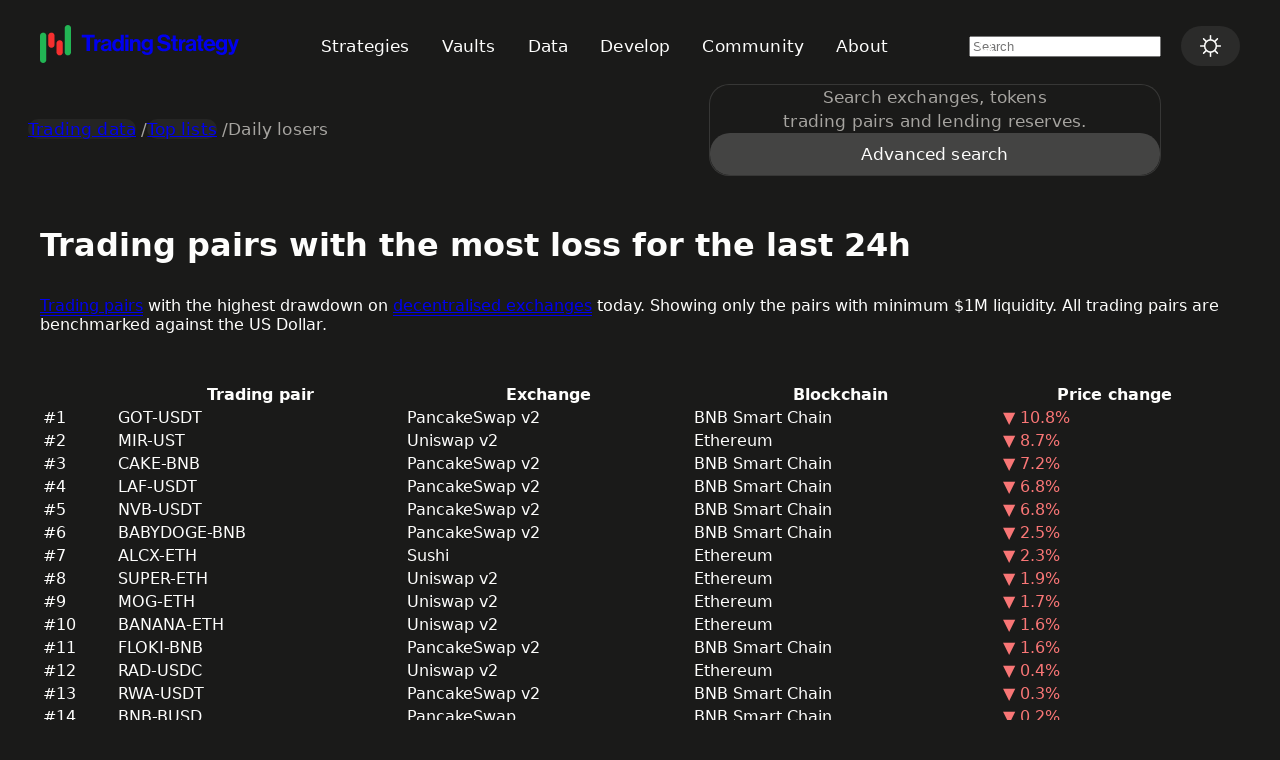

--- FILE ---
content_type: text/html
request_url: https://tradingstrategy.ai/trading-view/top-list/daily-down
body_size: 68701
content:
<!doctype html>
<html lang="en" data-color-mode="dark">
	<head>
<meta name="sentry-trace" content="cf3a1f8ded170d92dc2c15fc30474802-9f139f23435bcac8-0"/>
<meta name="baggage" content="sentry-environment=production,sentry-release=frontend%40v524,sentry-public_key=5508f8a9dc5f486587d082bd0fbac5b1,sentry-trace_id=cf3a1f8ded170d92dc2c15fc30474802,sentry-sampled=false,sentry-sample_rand=0.3923748173283941,sentry-sample_rate=0.1"/>
		<meta charset="utf-8" />
		<meta name="viewport" content="width=device-width, initial-scale=1, maximum-scale=1" />
		<!-- Chrome Early Hints trial - https://developer.chrome.com/blog/origin-trials/ -->
		<meta
			http-equiv="origin-trial"
			content="AiZVd1wp+hzmekqLXy5WhOkpNq24UuvYqOcJ7ymO1a5jSrO1H/XMoXhFJ60xv+OSSJb6f2EVav/QgPonbWXgvgAAAABqeyJvcmlnaW4iOiJodHRwczovL3RyYWRpbmdzdHJhdGVneS5haTo0NDMiLCJmZWF0dXJlIjoiRWFybHlIaW50c1ByZWxvYWRGb3JOYXZpZ2F0aW9uIiwiZXhwaXJ5IjoxNjQ1NTc0Mzk5fQ=="
		/>
		<link id="font-stylesheet" rel="conditional-stylesheet" href="/fonts/fonts5.css" />
		<script>
			// Implement optimised font loading strategy as per
			// https://github.com/tradingstrategy-ai/design-system/issues/9
			// Implemented as <body> script to trigger this as early as possible.
			// Note: The font CSS itself has a condition that fonts are not loaded on mobile.
			function early() {
				// Do not load fonts on the first load if the visitor is accessing trading data
				// because this cause performance hit and CLS on the page.
				const isTrading = window.location.pathname.includes('trading-view/');
				const hasFontWarmup = window.localStorage.getItem('fontWarmup') === 'true';

				let loadFonts;

				if (isTrading) {
					loadFonts = hasFontWarmup;
				} else {
					loadFonts = true;
				}

				if (loadFonts) {
					const fontStylesheet = document.getElementById('font-stylesheet');
					if (fontStylesheet) {
						fontStylesheet.setAttribute('rel', 'stylesheet');
					}
				}

				window.localStorage.setItem('fontWarmup', 'true');
			}

			early();
		</script>
		
		<link href="../../_app/immutable/assets/SegmentedControl.CEA6ah7a.css" rel="stylesheet">
		<link href="../../_app/immutable/assets/Tooltip.gdx_cMwr.css" rel="stylesheet">
		<link href="../../_app/immutable/assets/SummaryBox.DBpCfyB6.css" rel="stylesheet">
		<link href="../../_app/immutable/assets/Section.CNLxWdAM.css" rel="stylesheet">
		<link href="../../_app/immutable/assets/TradingDataInfoRow.BgQSHNYA.css" rel="stylesheet">
		<link href="../../_app/immutable/assets/Profitability.rp5x86dw.css" rel="stylesheet">
		<link href="../../_app/immutable/assets/SearchHit.QzMVCeMh.css" rel="stylesheet">
		<link href="../../_app/immutable/assets/0.DJfMWvbQ.css" rel="stylesheet">
		<link href="../../_app/immutable/assets/Breadcrumbs.Bbx4vY3Z.css" rel="stylesheet">
		<link href="../../_app/immutable/assets/TargetableLink.BvRBnrM_.css" rel="stylesheet">
		<link href="../../_app/immutable/assets/89.BOBbWFjW.css" rel="stylesheet"><!--1ng1f08--><link rel="icon" href="/favicon.ico" sizes="any"/> <link rel="icon" type="image/svg+xml" href="data:image/svg+xml,%3csvg%20viewBox='0%200%2060%2060'%20fill='none'%20xmlns='http://www.w3.org/2000/svg'%3e%3crect%20x='15'%20y='59.9999'%20width='10'%20height='48'%20rx='5'%20transform='rotate(180%2015%2059.9999)'%20fill='%2322B554'/%3e%3crect%20x='44'%20width='9.99999'%20height='48'%20rx='5'%20fill='%2322B554'/%3e%3crect%20x='28'%20y='36'%20width='10'%20height='24'%20rx='5'%20transform='rotate(180%2028%2036)'%20fill='%23F62F2F'/%3e%3crect%20x='31'%20y='24'%20width='10'%20height='24'%20rx='5'%20fill='%23F62F2F'/%3e%3c/svg%3e"/> <link rel="alternate" type="application/rss+xml" title="RSS Feed for tradingstrategy.ai" href="/blog/rss.xml"/><!----><!--kqltnk--><meta name="description" content="Trading pairs with most volatile losses for the last 24h"/><!----><title>DEX tokens with the highest daily losses</title>
	</head>
	<body>
		<div><!--[--><!--[--><!----><!----> <progress class="loaded svelte-1h2pm40" value="0"></progress><!----> <!--[--><!--[--><!--[!--><!--]--><!--]--> <!----><header class="section  svelte-7a8mnf" style="--SECTION-padding-y: var(--SECTION-spacing-undefined);--SECTION-gap: var(--SECTION-spacing-undefined);--SECTION-max-width: var(--SECTION-max-width-xl)"><!--[--><div class="nav-bar" style="overflow: visible;"><div class="header-bar svelte-1elxaub"><div class="logo svelte-1elxaub"><a href="/" aria-label="Home" class="svelte-1elxaub"><div class="svelte-1l8nvlt"><!----><svg viewBox="0 0 314 60" fill="none" xmlns="http://www.w3.org/2000/svg">
  <path class="bullish" fill="#22B554" d="M10 54.9999C10 57.7614 7.76143 59.9999 5 59.9999C2.23858 59.9999 3.56348e-06 57.7614 3.32207e-06 54.9999L0 16.9999C-2.41411e-07 14.2385 2.23857 11.9999 5 11.9999C7.76142 11.9999 10 14.2385 10 16.9999L10 54.9999Z"/>
  <path class="bullish" fill="#22B554" d="M39 5C39 2.23858 41.2386 4.82822e-07 44 0C46.7614 -4.82822e-07 49 2.23857 49 4.99999L49 43C49 45.7614 46.7614 48 44 48C41.2386 48 39 45.7614 39 43L39 5Z"/>
  <path class="bearish" fill="#F62F2F" d="M23 31C23 33.7614 20.7614 36 18 36C15.2386 36 13 33.7614 13 31L13 17C13 14.2386 15.2386 12 18 12C20.7614 12 23 14.2386 23 17L23 31Z"/>
  <path class="bearish" fill="#F62F2F" d="M26 29C26 26.2386 28.2386 24 31 24C33.7614 24 36 26.2386 36 29L36 43C36 45.7614 33.7614 48 31 48C28.2386 48 26 45.7614 26 43L26 29Z"/>
  <path class="logotype" fill="#0B0B14" d="M65.7511 19.652V15.26H86.4511V19.652H78.7111V41H73.4911V19.652H65.7511ZM90.1597 22.532V25.484H90.2677C90.8437 24.404 91.4797 23.612 92.1757 23.108C92.8717 22.58 93.7477 22.316 94.8037 22.316C95.3077 22.316 95.6917 22.364 95.9557 22.46V26.744H95.8477C94.1917 26.576 92.8597 26.936 91.8517 27.824C90.8437 28.712 90.3397 30.104 90.3397 32V41H85.4437V22.532H90.1597ZM108.445 41C108.205 40.688 108.013 40.004 107.869 38.948H107.797C107.269 39.74 106.597 40.352 105.781 40.784C104.965 41.216 103.825 41.432 102.361 41.432C100.417 41.432 98.8574 40.94 97.6814 39.956C96.5054 38.972 95.9174 37.58 95.9174 35.78C95.9174 33.908 96.5654 32.54 97.8614 31.676C99.1574 30.788 100.981 30.176 103.333 29.84C105.061 29.6 106.237 29.36 106.861 29.12C107.485 28.856 107.797 28.4 107.797 27.752C107.797 27.08 107.533 26.552 107.005 26.168C106.477 25.76 105.709 25.556 104.701 25.556C102.469 25.556 101.281 26.42 101.137 28.148H96.7814C96.8534 26.396 97.5614 24.944 98.9054 23.792C100.249 22.64 102.193 22.064 104.737 22.064C109.921 22.064 112.513 24.332 112.513 28.868V38.264C112.513 39.656 112.729 40.508 113.161 40.82V41H108.445ZM103.549 38.012C104.893 38.012 105.949 37.664 106.717 36.968C107.509 36.272 107.905 35.444 107.905 34.484V31.712C107.377 32.024 106.237 32.384 104.485 32.792C103.093 33.104 102.109 33.464 101.533 33.872C100.957 34.256 100.669 34.856 100.669 35.672C100.669 37.232 101.629 38.012 103.549 38.012ZM121.818 41.54C119.49 41.54 117.606 40.664 116.166 38.912C114.726 37.136 114.006 34.76 114.006 31.784C114.006 28.904 114.738 26.564 116.202 24.764C117.69 22.94 119.586 22.028 121.89 22.028C124.194 22.028 125.934 22.94 127.11 24.764H127.218V15.26H132.114V41H127.398V38.588H127.326C126.126 40.556 124.29 41.54 121.818 41.54ZM122.898 37.436C124.338 37.436 125.43 36.944 126.174 35.96C126.942 34.976 127.326 33.62 127.326 31.892C127.326 27.956 125.898 25.988 123.042 25.988C121.722 25.988 120.714 26.516 120.018 27.572C119.322 28.628 118.974 30.032 118.974 31.784C118.974 33.584 119.31 34.976 119.982 35.96C120.678 36.944 121.65 37.436 122.898 37.436ZM134.577 41V22.532H139.473V41H134.577ZM134.577 19.652V15.26H139.473V19.652H134.577ZM146.695 22.532V25.052H146.803C148.075 23.036 149.899 22.028 152.275 22.028C154.171 22.028 155.707 22.676 156.883 23.972C158.059 25.244 158.647 26.9 158.647 28.94V41H153.751V29.66C153.751 28.652 153.463 27.836 152.887 27.212C152.335 26.588 151.555 26.276 150.547 26.276C149.467 26.276 148.567 26.672 147.847 27.464C147.151 28.256 146.803 29.276 146.803 30.524V41H141.907V22.532H146.695ZM169.081 47.3C166.585 47.3 164.581 46.796 163.069 45.788C161.581 44.78 160.705 43.364 160.441 41.54H165.301C165.781 42.908 167.017 43.592 169.009 43.592C171.745 43.592 173.113 42.308 173.113 39.74V37.724H173.005C171.733 39.164 170.125 39.884 168.181 39.884C165.997 39.884 164.089 39.08 162.457 37.472C160.849 35.864 160.045 33.728 160.045 31.064C160.045 28.328 160.789 26.144 162.277 24.512C163.765 22.856 165.685 22.028 168.037 22.028C170.269 22.028 171.973 22.844 173.149 24.476H173.221V22.532H177.937V39.596C177.937 41.996 177.205 43.868 175.741 45.212C174.253 46.604 172.033 47.3 169.081 47.3ZM169.009 35.96C170.473 35.96 171.565 35.492 172.285 34.556C173.005 33.62 173.365 32.42 173.365 30.956C173.365 29.516 172.981 28.328 172.213 27.392C171.469 26.432 170.389 25.952 168.973 25.952C167.725 25.952 166.717 26.408 165.949 27.32C165.205 28.232 164.833 29.456 164.833 30.992C164.833 32.552 165.205 33.776 165.949 34.664C166.717 35.528 167.737 35.96 169.009 35.96ZM196.065 41.576C192.585 41.576 189.885 40.844 187.965 39.38C186.045 37.892 185.037 35.78 184.941 33.044H190.053C190.221 34.58 190.761 35.684 191.673 36.356C192.609 37.028 194.001 37.364 195.849 37.364C197.313 37.364 198.513 37.1 199.449 36.572C200.385 36.02 200.853 35.18 200.853 34.052C200.853 33.644 200.793 33.284 200.673 32.972C200.577 32.636 200.361 32.348 200.025 32.108C199.689 31.844 199.401 31.64 199.161 31.496C198.921 31.328 198.477 31.16 197.829 30.992C197.181 30.8 196.689 30.668 196.353 30.596C196.017 30.5 195.393 30.344 194.481 30.128C193.377 29.864 192.465 29.636 191.745 29.444C191.049 29.252 190.269 28.952 189.405 28.544C188.565 28.136 187.893 27.692 187.389 27.212C186.909 26.708 186.501 26.06 186.165 25.268C185.829 24.452 185.661 23.528 185.661 22.496C185.661 20.024 186.561 18.128 188.361 16.808C190.185 15.464 192.573 14.792 195.525 14.792C198.453 14.792 200.793 15.488 202.545 16.88C204.297 18.272 205.269 20.252 205.461 22.82H200.457C200.313 21.572 199.785 20.612 198.873 19.94C197.985 19.268 196.857 18.932 195.489 18.932C194.073 18.932 192.945 19.208 192.105 19.76C191.265 20.312 190.845 21.044 190.845 21.956C190.845 22.94 191.253 23.66 192.069 24.116C192.909 24.572 194.373 25.028 196.461 25.484C197.709 25.748 198.729 26 199.521 26.24C200.313 26.456 201.165 26.78 202.077 27.212C203.013 27.62 203.733 28.076 204.237 28.58C204.765 29.084 205.197 29.756 205.533 30.596C205.893 31.412 206.073 32.36 206.073 33.44C206.073 35.984 205.149 37.976 203.301 39.416C201.453 40.856 199.041 41.576 196.065 41.576ZM206.819 25.772V22.532H209.375V16.772H214.163V22.532H217.331V25.772H214.163V35.564C214.163 36.788 214.775 37.4 215.999 37.4L217.439 37.364V40.964C216.695 41.012 215.675 41.036 214.379 41.036C212.963 41.036 211.775 40.7 210.815 40.028C209.855 39.332 209.375 38.192 209.375 36.608V25.772H206.819ZM223.848 22.532V25.484H223.956C224.532 24.404 225.168 23.612 225.864 23.108C226.56 22.58 227.436 22.316 228.492 22.316C228.996 22.316 229.38 22.364 229.644 22.46V26.744H229.536C227.88 26.576 226.548 26.936 225.54 27.824C224.532 28.712 224.028 30.104 224.028 32V41H219.132V22.532H223.848ZM242.133 41C241.893 40.688 241.701 40.004 241.557 38.948H241.485C240.957 39.74 240.285 40.352 239.469 40.784C238.653 41.216 237.513 41.432 236.049 41.432C234.105 41.432 232.545 40.94 231.369 39.956C230.193 38.972 229.605 37.58 229.605 35.78C229.605 33.908 230.253 32.54 231.549 31.676C232.845 30.788 234.669 30.176 237.021 29.84C238.749 29.6 239.925 29.36 240.549 29.12C241.173 28.856 241.485 28.4 241.485 27.752C241.485 27.08 241.221 26.552 240.693 26.168C240.165 25.76 239.397 25.556 238.389 25.556C236.157 25.556 234.969 26.42 234.825 28.148H230.469C230.541 26.396 231.249 24.944 232.593 23.792C233.937 22.64 235.881 22.064 238.425 22.064C243.609 22.064 246.201 24.332 246.201 28.868V38.264C246.201 39.656 246.417 40.508 246.849 40.82V41H242.133ZM237.237 38.012C238.581 38.012 239.637 37.664 240.405 36.968C241.197 36.272 241.593 35.444 241.593 34.484V31.712C241.065 32.024 239.925 32.384 238.173 32.792C236.781 33.104 235.797 33.464 235.221 33.872C234.645 34.256 234.357 34.856 234.357 35.672C234.357 37.232 235.317 38.012 237.237 38.012ZM247.162 25.772V22.532H249.718V16.772H254.506V22.532H257.674V25.772H254.506V35.564C254.506 36.788 255.118 37.4 256.342 37.4L257.782 37.364V40.964C257.038 41.012 256.018 41.036 254.722 41.036C253.306 41.036 252.118 40.7 251.158 40.028C250.198 39.332 249.718 38.192 249.718 36.608V25.772H247.162ZM267.976 41.54C265 41.54 262.66 40.628 260.956 38.804C259.252 36.956 258.4 34.604 258.4 31.748C258.4 28.988 259.252 26.684 260.956 24.836C262.66 22.964 264.844 22.028 267.508 22.028C270.412 22.028 272.656 23.036 274.24 25.052C275.824 27.068 276.616 29.768 276.616 33.152H263.224C263.416 34.616 263.908 35.756 264.7 36.572C265.492 37.364 266.572 37.76 267.94 37.76C269.74 37.76 270.928 37.004 271.504 35.492H276.328C275.968 37.22 275.056 38.66 273.592 39.812C272.128 40.964 270.256 41.54 267.976 41.54ZM267.58 25.808C265.204 25.808 263.776 27.128 263.296 29.768H271.504C271.432 28.592 271.036 27.644 270.316 26.924C269.596 26.18 268.684 25.808 267.58 25.808ZM286.298 47.3C283.802 47.3 281.798 46.796 280.286 45.788C278.798 44.78 277.922 43.364 277.658 41.54H282.518C282.998 42.908 284.234 43.592 286.226 43.592C288.962 43.592 290.33 42.308 290.33 39.74V37.724H290.222C288.95 39.164 287.342 39.884 285.398 39.884C283.214 39.884 281.306 39.08 279.674 37.472C278.066 35.864 277.262 33.728 277.262 31.064C277.262 28.328 278.006 26.144 279.494 24.512C280.982 22.856 282.902 22.028 285.254 22.028C287.486 22.028 289.19 22.844 290.366 24.476H290.438V22.532H295.154V39.596C295.154 41.996 294.422 43.868 292.958 45.212C291.47 46.604 289.25 47.3 286.298 47.3ZM286.226 35.96C287.69 35.96 288.782 35.492 289.502 34.556C290.222 33.62 290.582 32.42 290.582 30.956C290.582 29.516 290.198 28.328 289.43 27.392C288.686 26.432 287.606 25.952 286.19 25.952C284.942 25.952 283.934 26.408 283.166 27.32C282.422 28.232 282.05 29.456 282.05 30.992C282.05 32.552 282.422 33.776 283.166 34.664C283.934 35.528 284.954 35.96 286.226 35.96ZM297.982 47.048V43.196H299.71C301.534 43.196 302.446 42.356 302.446 40.676C302.446 39.86 301.978 38.192 301.042 35.672L296.074 22.532H301.222L303.958 30.848L305.146 34.88H305.218C305.554 33.32 305.914 31.976 306.298 30.848L308.89 22.532H313.822L307.378 41.468C306.658 43.58 305.842 45.032 304.93 45.824C304.042 46.64 302.686 47.048 300.862 47.048H297.982Z"/>
</svg>
<!----></div><!----></a></div> <nav class="desktop-only svelte-1elxaub"><menu class="dir--horizontal align--center svelte-15gydnd"><!--[--><!--[--><li class="menu-item svelte-jk5zws"><a href="/strategies" class="svelte-jk5zws"><!--[-->Strategies<!--]--></a></li><!----> <li class="menu-item svelte-jk5zws"><a href="/trading-view/vaults" class="svelte-jk5zws"><!--[-->Vaults<!--]--></a></li><!----> <li class="menu-item svelte-jk5zws"><a href="/trading-view" class="svelte-jk5zws"><!--[-->Data<!--]--></a></li><!----> <li class="menu-item svelte-jk5zws"><a href="https://tradingstrategy.ai/docs/index.html" rel="external" class="svelte-jk5zws"><!--[-->Develop<!--]--></a></li><!----> <li class="menu-item svelte-jk5zws"><a href="/community" class="svelte-jk5zws"><!--[-->Community<!--]--></a></li><!----> <li class="menu-item svelte-jk5zws"><a href="/about" class="svelte-jk5zws"><!--[-->About<!--]--></a></li><!----><!--]--><!--]--></menu><!----></nav> <div class="search svelte-1elxaub"><!--[--><!--[--><div class="search svelte-3dndx9" data-testid="nav-search"><label class="mobile-only svelte-3dndx9" for="search-input-mobile" aria-label="search-mobile"><svg class="icon search" width="1em" height="1em" style="font-size: var(--icon-size, 1em); color: var(--icon-color, currentcolor);" viewBox="0 0 24 24" fill="none" xmlns="http://www.w3.org/2000/svg"><path d="M16.1272 16.1267L23 23.0004M1.70597 13.3272C2.62522 15.4902 4.36608 17.1995 6.54557 18.079C8.72506 18.9584 11.1647 18.9361 13.3277 18.0168C15.4907 17.0976 17.1999 15.3567 18.0794 13.1772C18.9588 10.9977 18.9365 8.55812 18.0172 6.39511C17.098 4.2321 15.3571 2.52286 13.1776 1.64339C10.9981 0.763927 8.55855 0.786282 6.39554 1.70554C4.23253 2.6248 2.52329 4.36565 1.64382 6.54515C0.764354 8.72464 0.786709 11.1642 1.70597 13.3272Z" stroke="currentColor" stroke-width="2" stroke-linecap="round" stroke-linejoin="round"></path></svg><!----></label> <form class="desktop-only svelte-3dndx9" action="/search" role="search"><span class="text-input size-md type-search svelte-d9edf1"><input value="" type="search" aria-label="search-desktop" name="q" placeholder="Search" autocomplete="off" autocapitalize="none" spellcheck="false" class="svelte-d9edf1"/> <!--[--><svg class="icon search" width="1em" height="1em" style="font-size: var(--icon-size, 1em); color: var(--icon-color, currentcolor);" viewBox="0 0 24 24" fill="none" xmlns="http://www.w3.org/2000/svg"><path d="M16.1272 16.1267L23 23.0004M1.70597 13.3272C2.62522 15.4902 4.36608 17.1995 6.54557 18.079C8.72506 18.9584 11.1647 18.9361 13.3277 18.0168C15.4907 17.0976 17.1999 15.3567 18.0794 13.1772C18.9588 10.9977 18.9365 8.55812 18.0172 6.39511C17.098 4.2321 15.3571 2.52286 13.1776 1.64339C10.9981 0.763927 8.55855 0.786282 6.39554 1.70554C4.23253 2.6248 2.52329 4.36565 1.64382 6.54515C0.764354 8.72464 0.786709 11.1642 1.70597 13.3272Z" stroke="currentColor" stroke-width="2" stroke-linecap="round" stroke-linejoin="round"></path></svg><!----> <!--[!--><!--]--><!--]--></span><!----></form> <div class="dialog svelte-3dndx9"><div class="inner svelte-3dndx9"><form class="mobile-only svelte-3dndx9" action="/search" role="search"><span class="text-input size-lg type-search svelte-d9edf1"><input value="" type="search" id="search-input-mobile" name="q" placeholder="Search" autocomplete="off" autocapitalize="none" spellcheck="false" class="svelte-d9edf1"/> <!--[--><svg class="icon search" width="1em" height="1em" style="font-size: var(--icon-size, 1em); color: var(--icon-color, currentcolor);" viewBox="0 0 24 24" fill="none" xmlns="http://www.w3.org/2000/svg"><path d="M16.1272 16.1267L23 23.0004M1.70597 13.3272C2.62522 15.4902 4.36608 17.1995 6.54557 18.079C8.72506 18.9584 11.1647 18.9361 13.3277 18.0168C15.4907 17.0976 17.1999 15.3567 18.0794 13.1772C18.9588 10.9977 18.9365 8.55812 18.0172 6.39511C17.098 4.2321 15.3571 2.52286 13.1776 1.64339C10.9981 0.763927 8.55855 0.786282 6.39554 1.70554C4.23253 2.6248 2.52329 4.36565 1.64382 6.54515C0.764354 8.72464 0.786709 11.1642 1.70597 13.3272Z" stroke="currentColor" stroke-width="2" stroke-linecap="round" stroke-linejoin="round"></path></svg><!----> <!--[!--><!--]--><!--]--></span><!----></form> <div class="results svelte-3dndx9"><!--[!--><!--[!--><!--[!--><div class="prompt svelte-3dndx9">Search exchanges, tokens<br/> trading pairs and lending reserves.</div><!--]--><!--]--><!--]--> <div class="spinner svelte-3dndx9"><svg viewBox="0 0 32 32" height="60" width="60" class="spinner svelte-f4erjd" xmlns="http://www.w3.org/2000/svg"><circle cx="16" cy="16" r="10" fill="none" stroke="var(--c-text-extra-light)" stroke-width="2.5" stroke-dasharray="40" stroke-linecap="round" class="svelte-f4erjd"></circle></svg><!----></div></div> <div class="ctas svelte-3dndx9"><!--[!--><!--]--> <!----><a href="/search?q=" class="button primary sm  svelte-18sv61c" tabindex="0" role="link" data-css-props="true"><!--[--><span class="svelte-18sv61c"><!--[-->Advanced search<!--]--></span><!--]--> <!--[--><!--]--><!----></a><!----><!----></div></div></div></div><!--]--><!--]--></div> <div class="desktop-only svelte-1elxaub"><!----><button class="button tertiary sm  svelte-18sv61c" title="Select color mode" role="button" data-css-props="true"><!--[!--><!--]--> <!--[--><svg class="icon sun" width="1em" height="1em" style="font-size: var(--icon-size, 1em); color: var(--icon-color, currentcolor);" viewBox="0 0 24 24" fill="none" xmlns="http://www.w3.org/2000/svg" slot="icon"><path d="M12 5.325V0.875M12 5.325C13.7703 5.325 15.4682 6.02823 16.72 7.28003M12 5.325C10.2297 5.325 8.53184 6.02823 7.28003 7.28003M7.28003 7.28003L4.13339 4.13339M7.28003 7.28003C6.02823 8.53184 5.325 10.2297 5.325 12M5.325 12H0.875M5.325 12C5.325 13.7703 6.02823 15.4682 7.28003 16.72M7.28003 16.72L4.13339 19.8666M7.28003 16.72C8.53184 17.9718 10.2297 18.675 12 18.675M12 18.675V23.125M12 18.675C13.7703 18.675 15.4682 17.9718 16.72 16.72M16.72 16.72L19.8666 19.8666M16.72 16.72C17.9718 15.4682 18.675 13.7703 18.675 12M18.675 12H23.125M18.675 12C18.675 10.2297 17.9718 8.53184 16.72 7.28003M16.72 7.28003L19.8666 4.13339" stroke="currentColor" stroke-width="1.75" stroke-linecap="round" stroke-linejoin="round"></path></svg><!--]--><!----></button><!----><!----> <div class="color-mode-picker svelte-1r9juzf"><dialog class="compact svelte-jby388" data-css-props=""><!--[--><header class="svelte-jby388"><h5 class="svelte-jby388"><!--[-->Color Mode<!--]--></h5> <button aria-label="Close dialog" class="svelte-jby388"><svg class="icon cancel" width="1em" height="1em" style="font-size: var(--icon-size, 1em); color: var(--icon-color, currentcolor);" viewBox="0 0 24 24" fill="none" xmlns="http://www.w3.org/2000/svg"><path d="M1 23L23 1M23 23L1 1" stroke="currentColor" stroke-width="2" stroke-linecap="round" stroke-linejoin="round"></path></svg><!----></button></header><!--]--> <!--[--><menu class="svelte-1r9juzf"><!--[--><li class="system svelte-1r9juzf"><button class="svelte-1r9juzf">Use system setting</button></li><li class="light svelte-1r9juzf"><button class="svelte-1r9juzf">Light mode</button></li><li class="dark svelte-1r9juzf active"><button class="svelte-1r9juzf">Dark mode</button></li><!--]--></menu><!--]--> <!--[--><!--]--></dialog><!----></div><!----></div> <button class="show-nav-panel mobile-only svelte-1elxaub" aria-label="Show navigation panel"><svg class="icon menu" width="1em" height="1em" style="font-size: var(--icon-size, 1em); color: var(--icon-color, currentcolor);" viewBox="0 0 24 24" fill="none" xmlns="http://www.w3.org/2000/svg"><path d="M2.25 18H21.75M2.25 12H21.75M2.25 6H21.75" stroke="currentColor" stroke-width="2" stroke-linecap="round" stroke-linejoin="round"></path></svg><!----></button></div> <div class="nav-panel mobile-only svelte-1elxaub"><nav class="svelte-f8tde3"><header class="svelte-f8tde3"><a href="/" aria-label="Home"><div class="svelte-1l8nvlt"><!----><svg viewBox="0 0 314 60" fill="none" xmlns="http://www.w3.org/2000/svg">
  <path class="bullish" fill="#22B554" d="M10 54.9999C10 57.7614 7.76143 59.9999 5 59.9999C2.23858 59.9999 3.56348e-06 57.7614 3.32207e-06 54.9999L0 16.9999C-2.41411e-07 14.2385 2.23857 11.9999 5 11.9999C7.76142 11.9999 10 14.2385 10 16.9999L10 54.9999Z"/>
  <path class="bullish" fill="#22B554" d="M39 5C39 2.23858 41.2386 4.82822e-07 44 0C46.7614 -4.82822e-07 49 2.23857 49 4.99999L49 43C49 45.7614 46.7614 48 44 48C41.2386 48 39 45.7614 39 43L39 5Z"/>
  <path class="bearish" fill="#F62F2F" d="M23 31C23 33.7614 20.7614 36 18 36C15.2386 36 13 33.7614 13 31L13 17C13 14.2386 15.2386 12 18 12C20.7614 12 23 14.2386 23 17L23 31Z"/>
  <path class="bearish" fill="#F62F2F" d="M26 29C26 26.2386 28.2386 24 31 24C33.7614 24 36 26.2386 36 29L36 43C36 45.7614 33.7614 48 31 48C28.2386 48 26 45.7614 26 43L26 29Z"/>
  <path class="logotype" fill="#0B0B14" d="M65.7511 19.652V15.26H86.4511V19.652H78.7111V41H73.4911V19.652H65.7511ZM90.1597 22.532V25.484H90.2677C90.8437 24.404 91.4797 23.612 92.1757 23.108C92.8717 22.58 93.7477 22.316 94.8037 22.316C95.3077 22.316 95.6917 22.364 95.9557 22.46V26.744H95.8477C94.1917 26.576 92.8597 26.936 91.8517 27.824C90.8437 28.712 90.3397 30.104 90.3397 32V41H85.4437V22.532H90.1597ZM108.445 41C108.205 40.688 108.013 40.004 107.869 38.948H107.797C107.269 39.74 106.597 40.352 105.781 40.784C104.965 41.216 103.825 41.432 102.361 41.432C100.417 41.432 98.8574 40.94 97.6814 39.956C96.5054 38.972 95.9174 37.58 95.9174 35.78C95.9174 33.908 96.5654 32.54 97.8614 31.676C99.1574 30.788 100.981 30.176 103.333 29.84C105.061 29.6 106.237 29.36 106.861 29.12C107.485 28.856 107.797 28.4 107.797 27.752C107.797 27.08 107.533 26.552 107.005 26.168C106.477 25.76 105.709 25.556 104.701 25.556C102.469 25.556 101.281 26.42 101.137 28.148H96.7814C96.8534 26.396 97.5614 24.944 98.9054 23.792C100.249 22.64 102.193 22.064 104.737 22.064C109.921 22.064 112.513 24.332 112.513 28.868V38.264C112.513 39.656 112.729 40.508 113.161 40.82V41H108.445ZM103.549 38.012C104.893 38.012 105.949 37.664 106.717 36.968C107.509 36.272 107.905 35.444 107.905 34.484V31.712C107.377 32.024 106.237 32.384 104.485 32.792C103.093 33.104 102.109 33.464 101.533 33.872C100.957 34.256 100.669 34.856 100.669 35.672C100.669 37.232 101.629 38.012 103.549 38.012ZM121.818 41.54C119.49 41.54 117.606 40.664 116.166 38.912C114.726 37.136 114.006 34.76 114.006 31.784C114.006 28.904 114.738 26.564 116.202 24.764C117.69 22.94 119.586 22.028 121.89 22.028C124.194 22.028 125.934 22.94 127.11 24.764H127.218V15.26H132.114V41H127.398V38.588H127.326C126.126 40.556 124.29 41.54 121.818 41.54ZM122.898 37.436C124.338 37.436 125.43 36.944 126.174 35.96C126.942 34.976 127.326 33.62 127.326 31.892C127.326 27.956 125.898 25.988 123.042 25.988C121.722 25.988 120.714 26.516 120.018 27.572C119.322 28.628 118.974 30.032 118.974 31.784C118.974 33.584 119.31 34.976 119.982 35.96C120.678 36.944 121.65 37.436 122.898 37.436ZM134.577 41V22.532H139.473V41H134.577ZM134.577 19.652V15.26H139.473V19.652H134.577ZM146.695 22.532V25.052H146.803C148.075 23.036 149.899 22.028 152.275 22.028C154.171 22.028 155.707 22.676 156.883 23.972C158.059 25.244 158.647 26.9 158.647 28.94V41H153.751V29.66C153.751 28.652 153.463 27.836 152.887 27.212C152.335 26.588 151.555 26.276 150.547 26.276C149.467 26.276 148.567 26.672 147.847 27.464C147.151 28.256 146.803 29.276 146.803 30.524V41H141.907V22.532H146.695ZM169.081 47.3C166.585 47.3 164.581 46.796 163.069 45.788C161.581 44.78 160.705 43.364 160.441 41.54H165.301C165.781 42.908 167.017 43.592 169.009 43.592C171.745 43.592 173.113 42.308 173.113 39.74V37.724H173.005C171.733 39.164 170.125 39.884 168.181 39.884C165.997 39.884 164.089 39.08 162.457 37.472C160.849 35.864 160.045 33.728 160.045 31.064C160.045 28.328 160.789 26.144 162.277 24.512C163.765 22.856 165.685 22.028 168.037 22.028C170.269 22.028 171.973 22.844 173.149 24.476H173.221V22.532H177.937V39.596C177.937 41.996 177.205 43.868 175.741 45.212C174.253 46.604 172.033 47.3 169.081 47.3ZM169.009 35.96C170.473 35.96 171.565 35.492 172.285 34.556C173.005 33.62 173.365 32.42 173.365 30.956C173.365 29.516 172.981 28.328 172.213 27.392C171.469 26.432 170.389 25.952 168.973 25.952C167.725 25.952 166.717 26.408 165.949 27.32C165.205 28.232 164.833 29.456 164.833 30.992C164.833 32.552 165.205 33.776 165.949 34.664C166.717 35.528 167.737 35.96 169.009 35.96ZM196.065 41.576C192.585 41.576 189.885 40.844 187.965 39.38C186.045 37.892 185.037 35.78 184.941 33.044H190.053C190.221 34.58 190.761 35.684 191.673 36.356C192.609 37.028 194.001 37.364 195.849 37.364C197.313 37.364 198.513 37.1 199.449 36.572C200.385 36.02 200.853 35.18 200.853 34.052C200.853 33.644 200.793 33.284 200.673 32.972C200.577 32.636 200.361 32.348 200.025 32.108C199.689 31.844 199.401 31.64 199.161 31.496C198.921 31.328 198.477 31.16 197.829 30.992C197.181 30.8 196.689 30.668 196.353 30.596C196.017 30.5 195.393 30.344 194.481 30.128C193.377 29.864 192.465 29.636 191.745 29.444C191.049 29.252 190.269 28.952 189.405 28.544C188.565 28.136 187.893 27.692 187.389 27.212C186.909 26.708 186.501 26.06 186.165 25.268C185.829 24.452 185.661 23.528 185.661 22.496C185.661 20.024 186.561 18.128 188.361 16.808C190.185 15.464 192.573 14.792 195.525 14.792C198.453 14.792 200.793 15.488 202.545 16.88C204.297 18.272 205.269 20.252 205.461 22.82H200.457C200.313 21.572 199.785 20.612 198.873 19.94C197.985 19.268 196.857 18.932 195.489 18.932C194.073 18.932 192.945 19.208 192.105 19.76C191.265 20.312 190.845 21.044 190.845 21.956C190.845 22.94 191.253 23.66 192.069 24.116C192.909 24.572 194.373 25.028 196.461 25.484C197.709 25.748 198.729 26 199.521 26.24C200.313 26.456 201.165 26.78 202.077 27.212C203.013 27.62 203.733 28.076 204.237 28.58C204.765 29.084 205.197 29.756 205.533 30.596C205.893 31.412 206.073 32.36 206.073 33.44C206.073 35.984 205.149 37.976 203.301 39.416C201.453 40.856 199.041 41.576 196.065 41.576ZM206.819 25.772V22.532H209.375V16.772H214.163V22.532H217.331V25.772H214.163V35.564C214.163 36.788 214.775 37.4 215.999 37.4L217.439 37.364V40.964C216.695 41.012 215.675 41.036 214.379 41.036C212.963 41.036 211.775 40.7 210.815 40.028C209.855 39.332 209.375 38.192 209.375 36.608V25.772H206.819ZM223.848 22.532V25.484H223.956C224.532 24.404 225.168 23.612 225.864 23.108C226.56 22.58 227.436 22.316 228.492 22.316C228.996 22.316 229.38 22.364 229.644 22.46V26.744H229.536C227.88 26.576 226.548 26.936 225.54 27.824C224.532 28.712 224.028 30.104 224.028 32V41H219.132V22.532H223.848ZM242.133 41C241.893 40.688 241.701 40.004 241.557 38.948H241.485C240.957 39.74 240.285 40.352 239.469 40.784C238.653 41.216 237.513 41.432 236.049 41.432C234.105 41.432 232.545 40.94 231.369 39.956C230.193 38.972 229.605 37.58 229.605 35.78C229.605 33.908 230.253 32.54 231.549 31.676C232.845 30.788 234.669 30.176 237.021 29.84C238.749 29.6 239.925 29.36 240.549 29.12C241.173 28.856 241.485 28.4 241.485 27.752C241.485 27.08 241.221 26.552 240.693 26.168C240.165 25.76 239.397 25.556 238.389 25.556C236.157 25.556 234.969 26.42 234.825 28.148H230.469C230.541 26.396 231.249 24.944 232.593 23.792C233.937 22.64 235.881 22.064 238.425 22.064C243.609 22.064 246.201 24.332 246.201 28.868V38.264C246.201 39.656 246.417 40.508 246.849 40.82V41H242.133ZM237.237 38.012C238.581 38.012 239.637 37.664 240.405 36.968C241.197 36.272 241.593 35.444 241.593 34.484V31.712C241.065 32.024 239.925 32.384 238.173 32.792C236.781 33.104 235.797 33.464 235.221 33.872C234.645 34.256 234.357 34.856 234.357 35.672C234.357 37.232 235.317 38.012 237.237 38.012ZM247.162 25.772V22.532H249.718V16.772H254.506V22.532H257.674V25.772H254.506V35.564C254.506 36.788 255.118 37.4 256.342 37.4L257.782 37.364V40.964C257.038 41.012 256.018 41.036 254.722 41.036C253.306 41.036 252.118 40.7 251.158 40.028C250.198 39.332 249.718 38.192 249.718 36.608V25.772H247.162ZM267.976 41.54C265 41.54 262.66 40.628 260.956 38.804C259.252 36.956 258.4 34.604 258.4 31.748C258.4 28.988 259.252 26.684 260.956 24.836C262.66 22.964 264.844 22.028 267.508 22.028C270.412 22.028 272.656 23.036 274.24 25.052C275.824 27.068 276.616 29.768 276.616 33.152H263.224C263.416 34.616 263.908 35.756 264.7 36.572C265.492 37.364 266.572 37.76 267.94 37.76C269.74 37.76 270.928 37.004 271.504 35.492H276.328C275.968 37.22 275.056 38.66 273.592 39.812C272.128 40.964 270.256 41.54 267.976 41.54ZM267.58 25.808C265.204 25.808 263.776 27.128 263.296 29.768H271.504C271.432 28.592 271.036 27.644 270.316 26.924C269.596 26.18 268.684 25.808 267.58 25.808ZM286.298 47.3C283.802 47.3 281.798 46.796 280.286 45.788C278.798 44.78 277.922 43.364 277.658 41.54H282.518C282.998 42.908 284.234 43.592 286.226 43.592C288.962 43.592 290.33 42.308 290.33 39.74V37.724H290.222C288.95 39.164 287.342 39.884 285.398 39.884C283.214 39.884 281.306 39.08 279.674 37.472C278.066 35.864 277.262 33.728 277.262 31.064C277.262 28.328 278.006 26.144 279.494 24.512C280.982 22.856 282.902 22.028 285.254 22.028C287.486 22.028 289.19 22.844 290.366 24.476H290.438V22.532H295.154V39.596C295.154 41.996 294.422 43.868 292.958 45.212C291.47 46.604 289.25 47.3 286.298 47.3ZM286.226 35.96C287.69 35.96 288.782 35.492 289.502 34.556C290.222 33.62 290.582 32.42 290.582 30.956C290.582 29.516 290.198 28.328 289.43 27.392C288.686 26.432 287.606 25.952 286.19 25.952C284.942 25.952 283.934 26.408 283.166 27.32C282.422 28.232 282.05 29.456 282.05 30.992C282.05 32.552 282.422 33.776 283.166 34.664C283.934 35.528 284.954 35.96 286.226 35.96ZM297.982 47.048V43.196H299.71C301.534 43.196 302.446 42.356 302.446 40.676C302.446 39.86 301.978 38.192 301.042 35.672L296.074 22.532H301.222L303.958 30.848L305.146 34.88H305.218C305.554 33.32 305.914 31.976 306.298 30.848L308.89 22.532H313.822L307.378 41.468C306.658 43.58 305.842 45.032 304.93 45.824C304.042 46.64 302.686 47.048 300.862 47.048H297.982Z"/>
</svg>
<!----></div><!----></a> <button aria-label="Close navigation panel" class="svelte-f8tde3"><svg class="icon cancel" width="1em" height="1em" style="font-size: var(--icon-size, 1em); color: var(--icon-color, currentcolor);" viewBox="0 0 24 24" fill="none" xmlns="http://www.w3.org/2000/svg"><path d="M1 23L23 1M23 23L1 1" stroke="currentColor" stroke-width="2" stroke-linecap="round" stroke-linejoin="round"></path></svg><!----></button></header> <menu class="dir--vertical align--center svelte-15gydnd"><!--[--><!--[--><!--[--><li class="menu-item svelte-jk5zws"><a href="/strategies" class="svelte-jk5zws"><!--[-->Strategies<!--]--></a></li><!----> <li class="menu-item svelte-jk5zws"><a href="/trading-view/vaults" class="svelte-jk5zws"><!--[-->Vaults<!--]--></a></li><!----> <li class="menu-item svelte-jk5zws"><a href="/trading-view" class="svelte-jk5zws"><!--[-->Data<!--]--></a></li><!----> <li class="menu-item svelte-jk5zws"><a href="https://tradingstrategy.ai/docs/index.html" rel="external" class="svelte-jk5zws"><!--[-->Develop<!--]--></a></li><!----> <li class="menu-item svelte-jk5zws"><a href="/community" class="svelte-jk5zws"><!--[-->Community<!--]--></a></li><!----> <li class="menu-item svelte-jk5zws"><a href="/about" class="svelte-jk5zws"><!--[-->About<!--]--></a></li><!----><!--]--><!--]--><!--]--></menu><!----> <div class="color-mode-picker svelte-f8tde3"><!----><button class="button tertiary sm  svelte-18sv61c" role="button" data-css-props="true"><!--[--><span class="svelte-18sv61c"><!--[-->Select color mode<!--]--></span><!--]--> <!--[--><svg class="icon sun" width="1em" height="1em" style="font-size: var(--icon-size, 1em); color: var(--icon-color, currentcolor);" viewBox="0 0 24 24" fill="none" xmlns="http://www.w3.org/2000/svg" slot="icon"><path d="M12 5.325V0.875M12 5.325C13.7703 5.325 15.4682 6.02823 16.72 7.28003M12 5.325C10.2297 5.325 8.53184 6.02823 7.28003 7.28003M7.28003 7.28003L4.13339 4.13339M7.28003 7.28003C6.02823 8.53184 5.325 10.2297 5.325 12M5.325 12H0.875M5.325 12C5.325 13.7703 6.02823 15.4682 7.28003 16.72M7.28003 16.72L4.13339 19.8666M7.28003 16.72C8.53184 17.9718 10.2297 18.675 12 18.675M12 18.675V23.125M12 18.675C13.7703 18.675 15.4682 17.9718 16.72 16.72M16.72 16.72L19.8666 19.8666M16.72 16.72C17.9718 15.4682 18.675 13.7703 18.675 12M18.675 12H23.125M18.675 12C18.675 10.2297 17.9718 8.53184 16.72 7.28003M16.72 7.28003L19.8666 4.13339" stroke="currentColor" stroke-width="1.75" stroke-linecap="round" stroke-linejoin="round"></path></svg><!--]--><!----></button><!----><!----> <div class="color-mode-picker svelte-1r9juzf"><dialog class="compact svelte-jby388" data-css-props=""><!--[--><header class="svelte-jby388"><h5 class="svelte-jby388"><!--[-->Color Mode<!--]--></h5> <button aria-label="Close dialog" class="svelte-jby388"><svg class="icon cancel" width="1em" height="1em" style="font-size: var(--icon-size, 1em); color: var(--icon-color, currentcolor);" viewBox="0 0 24 24" fill="none" xmlns="http://www.w3.org/2000/svg"><path d="M1 23L23 1M23 23L1 1" stroke="currentColor" stroke-width="2" stroke-linecap="round" stroke-linejoin="round"></path></svg><!----></button></header><!--]--> <!--[--><menu class="svelte-1r9juzf"><!--[--><li class="system svelte-1r9juzf"><button class="svelte-1r9juzf">Use system setting</button></li><li class="light svelte-1r9juzf"><button class="svelte-1r9juzf">Light mode</button></li><li class="dark svelte-1r9juzf active"><button class="svelte-1r9juzf">Dark mode</button></li><!--]--></menu><!--]--> <!--[--><!--]--></dialog><!----></div><!----></div> <footer class="svelte-jz8lnl"><div class="social-links svelte-jz8lnl small"><div class="link-group svelte-jz8lnl"><a href="https://github.com/tradingstrategy-ai" title="GitHub" target="_blank" rel="noreferrer" class="svelte-jz8lnl"><svg class="icon github" width="1em" height="1em" style="font-size: var(--icon-size, 1em); color: var(--icon-color, currentcolor);" viewBox="0 0 24 24" fill="none" xmlns="http://www.w3.org/2000/svg"><path fill-rule="evenodd" clip-rule="evenodd" d="M11.9989 1.90735e-06C5.37328 1.90735e-06 0 5.5085 0 12.3041C0 17.7401 3.43804 22.3513 8.20651 23.9782C8.8069 24.0915 9.02569 23.7116 9.02569 23.3853C9.02569 23.093 9.01538 22.3195 9.00949 21.2931C5.67163 22.0363 4.96738 19.6434 4.96738 19.6434C4.4215 18.2219 3.63474 17.8435 3.63474 17.8435C2.5452 17.0807 3.71725 17.0958 3.71725 17.0958C4.9217 17.1826 5.55524 18.364 5.55524 18.364C6.62562 20.2439 8.36417 19.7009 9.0478 19.3859C9.15682 18.5913 9.46696 18.049 9.80951 17.7416C7.14497 17.4311 4.34342 16.3752 4.34342 11.6605C4.34342 10.3176 4.8112 9.2186 5.57882 8.35906C5.45505 8.04787 5.04325 6.79631 5.69668 5.1029C5.69668 5.1029 6.7037 4.77208 8.99622 6.36428C9.95316 6.09085 10.9801 5.95489 12.0004 5.9496C13.0199 5.95489 14.0461 6.09085 15.0045 6.36428C17.2956 4.77208 18.3011 5.1029 18.3011 5.1029C18.956 6.79631 18.5442 8.04787 18.4212 8.35906C19.1903 9.2186 19.6544 10.3176 19.6544 11.6605C19.6544 16.3873 16.8484 17.4274 14.1758 17.7318C14.606 18.1117 14.9898 18.8625 14.9898 20.0098C14.9898 21.6548 14.975 22.9819 14.975 23.3853C14.975 23.7146 15.1916 24.0975 15.8001 23.9774C20.5649 22.3467 24 17.7385 24 12.3041C24 5.5085 18.6267 1.90735e-06 11.9989 1.90735e-06Z" fill="currentColor"></path></svg><!----></a> <a href="https://discord.gg/5M88m9nM8H" title="Discord" target="_blank" rel="noreferrer" class="svelte-jz8lnl"><svg class="icon discord" width="1em" height="1em" style="font-size: var(--icon-size, 1em); color: var(--icon-color, currentcolor);" viewBox="0 0 24 24" fill="none" xmlns="http://www.w3.org/2000/svg"><path d="M20.317 3.88177C18.7873 3.17989 17.147 2.66277 15.4319 2.3666C15.4007 2.36088 15.3695 2.37517 15.3534 2.40374C15.1424 2.77895 14.9087 3.26845 14.7451 3.6532C12.9004 3.37703 11.0652 3.37703 9.25832 3.6532C9.09465 3.2599 8.85248 2.77895 8.64057 2.40374C8.62449 2.37612 8.59328 2.36184 8.56205 2.3666C6.84791 2.66183 5.20756 3.17894 3.67693 3.88177C3.66368 3.88748 3.65233 3.89701 3.64479 3.90939C0.533392 8.55775 -0.31895 13.0919 0.0991801 17.5697C0.101072 17.5917 0.11337 17.6126 0.130398 17.6259C2.18321 19.1335 4.17171 20.0487 6.12328 20.6553C6.15451 20.6648 6.18761 20.6534 6.20748 20.6277C6.66913 19.9973 7.08064 19.3325 7.43348 18.6335C7.4543 18.5926 7.43442 18.544 7.39186 18.5278C6.73913 18.2802 6.1176 17.9783 5.51973 17.6355C5.47244 17.6078 5.46865 17.5402 5.51216 17.5078C5.63797 17.4135 5.76382 17.3154 5.88396 17.2164C5.90569 17.1983 5.93598 17.1945 5.96153 17.2059C9.88928 18.9992 14.1415 18.9992 18.023 17.2059C18.0485 17.1936 18.0788 17.1974 18.1015 17.2155C18.2216 17.3145 18.3475 17.4135 18.4742 17.5078C18.5177 17.5402 18.5149 17.6078 18.4676 17.6355C17.8697 17.9849 17.2482 18.2802 16.5945 18.5268C16.552 18.543 16.533 18.5926 16.5538 18.6335C16.9143 19.3316 17.3258 19.9963 17.7789 20.6267C17.7978 20.6534 17.8319 20.6648 17.8631 20.6553C19.8241 20.0487 21.8126 19.1335 23.8654 17.6259C23.8834 17.6126 23.8948 17.5926 23.8967 17.5707C24.3971 12.3938 23.0585 7.89683 20.3482 3.91033C20.3416 3.89701 20.3303 3.88748 20.317 3.88177ZM8.02002 14.8432C6.8375 14.8432 5.86313 13.7575 5.86313 12.4242C5.86313 11.091 6.8186 10.0053 8.02002 10.0053C9.23087 10.0053 10.1958 11.1005 10.1769 12.4242C10.1769 13.7575 9.22141 14.8432 8.02002 14.8432ZM15.9947 14.8432C14.8123 14.8432 13.8379 13.7575 13.8379 12.4242C13.8379 11.091 14.7933 10.0053 15.9947 10.0053C17.2056 10.0053 18.1705 11.1005 18.1516 12.4242C18.1516 13.7575 17.2056 14.8432 15.9947 14.8432Z" fill="currentColor"></path></svg><!----></a> <a href="https://t.me/trading_protocol" title="Telegram" target="_blank" rel="noreferrer" class="svelte-jz8lnl"><svg class="icon telegram" width="1em" height="1em" style="font-size: var(--icon-size, 1em); color: var(--icon-color, currentcolor);" viewBox="0 0 24 24" fill="none" xmlns="http://www.w3.org/2000/svg"><path fill-rule="evenodd" clip-rule="evenodd" d="M12 0C18.6274 0 24 5.37256 24 12C24 18.6274 18.6274 24 12 24C5.37256 24 0 18.6274 0 12C0 5.37256 5.37256 0 12 0ZM17.7758 6.56675L15.6348 17.3609C15.6348 17.3609 15.3355 18.1094 14.5121 17.75L9.58657 13.8725C9.58657 13.8725 15.066 8.94706 15.2905 8.73747C15.5151 8.52788 15.4402 8.48302 15.4402 8.48302C15.4551 8.2285 15.036 8.48302 15.036 8.48302L7.77512 13.0941L4.75098 12.076C4.75098 12.076 4.28687 11.9113 4.24202 11.5521C4.19709 11.1927 4.76596 10.9981 4.76596 10.9981L16.7878 6.28228C16.7878 6.28228 17.7758 5.84812 17.7758 6.56675ZM11.4659 15.4147L9.51176 17.1964C9.51176 17.1964 9.35897 17.3122 9.19186 17.2396L9.56604 13.9302L11.4659 15.4147Z" fill="currentColor"></path></svg><!----></a> <a href="https://twitter.com/tradingprotocol" title="Twitter" target="_blank" rel="noreferrer" class="svelte-jz8lnl"><svg class="icon twitter" width="1em" height="1em" style="font-size: var(--icon-size, 1em); color: var(--icon-color, currentcolor);" viewBox="0 0 24 24" fill="none" xmlns="http://www.w3.org/2000/svg"><path d="M23.32 6.44001C23.3912 6.38086 23.4445 6.30313 23.4742 6.21547C23.5038 6.1278 23.5085 6.03364 23.4877 5.94347C23.467 5.85329 23.4216 5.77064 23.3567 5.7047C23.2918 5.63877 23.2099 5.59214 23.12 5.57001L22.33 5.38001C22.2573 5.36172 22.1897 5.32696 22.1325 5.27841C22.0752 5.22987 22.0299 5.16883 22 5.10001C21.9681 5.03285 21.9515 4.95939 21.9515 4.88501C21.9515 4.81062 21.9681 4.73717 22 4.67001L22.45 3.78001C22.4928 3.69287 22.5093 3.59517 22.4975 3.49882C22.4857 3.40247 22.4461 3.31165 22.3835 3.23743C22.321 3.16321 22.2382 3.1088 22.1452 3.08084C22.0522 3.05289 21.9532 3.0526 21.86 3.08001L19.86 3.64001C19.7864 3.66031 19.7089 3.66274 19.6341 3.64709C19.5593 3.63143 19.4894 3.59815 19.43 3.55001C18.6872 2.99287 17.8039 2.6536 16.8791 2.57021C15.9543 2.48682 15.0245 2.6626 14.194 3.07787C13.3634 3.49313 12.665 4.13147 12.1768 4.92135C11.6886 5.71123 11.43 6.62145 11.43 7.55001V7.91001C11.4305 7.97142 11.4083 8.03086 11.3677 8.07697C11.3271 8.12308 11.271 8.15264 11.21 8.16001C8.40004 8.49001 5.71004 7.06001 2.81004 3.72001C2.74888 3.64781 2.66849 3.59446 2.57822 3.56614C2.48794 3.53781 2.39148 3.53569 2.30004 3.56001C2.21294 3.59662 2.13828 3.65763 2.08505 3.73569C2.03182 3.81376 2.0023 3.90555 2.00004 4.00001C1.59478 5.645 1.75687 7.37864 2.46004 8.92001C2.48192 8.95984 2.4934 9.00456 2.4934 9.05001C2.4934 9.09546 2.48192 9.14017 2.46004 9.18001C2.43315 9.21976 2.39495 9.25054 2.35039 9.26837C2.30582 9.28619 2.25693 9.29025 2.21004 9.28L1.08004 9.06001C1.00009 9.04916 0.918713 9.05707 0.842346 9.0831C0.765979 9.10913 0.696717 9.15258 0.640041 9.21001C0.585508 9.26809 0.545344 9.33815 0.522769 9.41456C0.500193 9.49097 0.495834 9.57161 0.510041 9.65C0.59638 10.4175 0.854215 11.1557 1.26446 11.81C1.67471 12.4643 2.22686 13.018 2.88004 13.43C2.91917 13.4537 2.95105 13.4877 2.97221 13.5282C2.99337 13.5688 3.00299 13.6144 3.00004 13.66C2.99955 13.7074 2.98504 13.7536 2.95835 13.7927C2.93165 13.8319 2.89397 13.8622 2.85004 13.88L2.31004 14.09C2.18215 14.146 2.08153 14.2502 2.03004 14.38C2.00308 14.4432 1.98919 14.5113 1.98919 14.58C1.98919 14.6487 2.00308 14.7168 2.03004 14.78C2.32313 15.4213 2.7674 15.982 3.32474 16.4139C3.88208 16.8459 4.53587 17.1362 5.23004 17.26C5.2794 17.2747 5.32351 17.3033 5.35717 17.3423C5.39084 17.3812 5.41265 17.429 5.42004 17.48C5.42498 17.5335 5.41321 17.5873 5.38635 17.6338C5.35949 17.6804 5.31885 17.7175 5.27004 17.74C3.91544 18.2947 2.46376 18.5735 1.00004 18.56C0.867432 18.5335 0.72972 18.5607 0.617198 18.6357C0.504676 18.7108 0.426562 18.8274 0.400041 18.96C0.373519 19.0926 0.400762 19.2303 0.475777 19.3428C0.550791 19.4554 0.667432 19.5335 0.800041 19.56C3.34618 20.7723 6.12068 21.4301 8.94004 21.49C11.4193 21.5266 13.8543 20.8309 15.94 19.49C17.6565 18.3463 19.0628 16.7951 20.0331 14.9749C21.0033 13.1548 21.5073 11.1226 21.5 9.06001V8.19C21.5 8.11728 21.5161 8.04544 21.5472 7.97972C21.5783 7.91399 21.6237 7.85602 21.68 7.81001L23.32 6.44001Z" fill="currentColor"></path></svg><!----></a></div> <div class="link-group svelte-jz8lnl"><a href="https://www.linkedin.com/company/trading-strategy/" title="LinkedIn" target="_blank" rel="noreferrer" class="svelte-jz8lnl"><svg class="icon linkedin" width="1em" height="1em" style="font-size: var(--icon-size, 1em); color: var(--icon-color, currentcolor);" viewBox="0 0 24 24" fill="none" xmlns="http://www.w3.org/2000/svg"><path d="M22.2857 0H1.70893C0.766071 0 0 0.776786 0 1.73036V22.2696C0 23.2232 0.766071 24 1.70893 24H22.2857C23.2286 24 24 23.2232 24 22.2696V1.73036C24 0.776786 23.2286 0 22.2857 0ZM7.25357 20.5714H3.69643V9.11786H7.25893V20.5714H7.25357ZM5.475 7.55357C4.33393 7.55357 3.4125 6.62679 3.4125 5.49107C3.4125 4.35536 4.33393 3.42857 5.475 3.42857C6.61071 3.42857 7.5375 4.35536 7.5375 5.49107C7.5375 6.63214 6.61607 7.55357 5.475 7.55357ZM20.5875 20.5714H17.0304V15C17.0304 13.6714 17.0036 11.9625 15.1821 11.9625C13.3286 11.9625 13.0446 13.4089 13.0446 14.9036V20.5714H9.4875V9.11786H12.9V10.6821H12.9482C13.425 9.78214 14.5875 8.83393 16.3179 8.83393C19.9179 8.83393 20.5875 11.2071 20.5875 14.2929V20.5714Z" fill="currentColor"></path></svg><!----></a> <a href="/newsletter" title="Newsletter" class="svelte-jz8lnl"><svg class="icon newspaper" width="1em" height="1em" style="font-size: var(--icon-size, 1em); color: var(--icon-color, currentcolor);" viewBox="0 0 24 24" fill="none" xmlns="http://www.w3.org/2000/svg"><path d="M23 6.13334V20.0667C23 20.6501 22.7682 21.2097 22.3556 21.6223C21.9431 22.0349 21.3835 22.2667 20.8 22.2667M20.8 22.2667C20.2165 22.2667 19.6569 22.0349 19.2444 21.6223C18.8318 21.2097 18.6 20.6501 18.6 20.0667V3.2C18.6 2.81102 18.4455 2.43797 18.1704 2.16291C17.8954 1.88786 17.5223 1.73334 17.1333 1.73334H2.46667C2.07768 1.73334 1.70463 1.88786 1.42958 2.16291C1.15452 2.43797 1 2.81102 1 3.2V20.0667C1 20.6501 1.23179 21.2097 1.64437 21.6223C2.05695 22.0349 2.61652 22.2667 3.2 22.2667H20.8ZM4.66667 14.9333H14.9333M4.66667 17.8667H10.5333M4.66667 5.4H14.9333V11.2667H4.66667V5.4Z" stroke="currentColor" stroke-width="2" stroke-linecap="round" stroke-linejoin="round"></path></svg><!----></a> <a href="/blog" title="Blog" class="svelte-jz8lnl"><svg class="icon reading" width="1em" height="1em" style="font-size: var(--icon-size, 1em); color: var(--icon-color, currentcolor);" viewBox="0 0 24 24" fill="none" xmlns="http://www.w3.org/2000/svg"><path d="M18.6191 6.57468C14.3466 7.26884 13.3297 6.36936 12.3716 5.40144C11.3939 6.37914 10.3673 7.26884 6.11434 6.57468M18.6191 6.57468L17.9249 9.73264M18.6191 6.57468C18.8782 5.46457 18.6943 4.29718 18.1064 3.3205C17.5186 2.34381 16.5731 1.63477 15.4709 1.344C14.4564 1.09943 13.415 0.984449 12.3716 1.0018C11.3249 0.983937 10.2802 1.09892 9.26253 1.344C8.16391 1.63894 7.22313 2.3497 6.63922 3.32592C6.05531 4.30214 5.87409 5.46723 6.1339 6.57468L6.82806 9.73264M5.0291 19.0794V20.0571C5.02279 20.2442 5.07496 20.4285 5.17836 20.5845C5.28176 20.7404 5.43122 20.8603 5.60594 20.9273L12.3618 22.9902V14.3669M12.3618 14.3669L6.03613 12.0009C5.91236 11.9746 5.78414 11.9775 5.66173 12.0096C5.53931 12.0416 5.42608 12.1018 5.33108 12.1854C5.23609 12.269 5.16196 12.3737 5.11461 12.491C5.06727 12.6084 5.04803 12.7352 5.05843 12.8613V14.6505M12.3618 14.3669V23L19.1373 20.9371C19.3128 20.8713 19.4631 20.7517 19.5667 20.5955C19.6703 20.4392 19.7219 20.2542 19.7141 20.0669V18.9328M12.3618 14.3669L18.7071 12.0009C18.8309 11.9746 18.9591 11.9775 19.0815 12.0096C19.2039 12.0416 19.3171 12.1018 19.4121 12.1854C19.5071 12.269 19.5813 12.3737 19.6286 12.491C19.6759 12.6084 19.6952 12.7352 19.6848 12.8613V14.8167M10.162 9.80108V10.5344M14.5714 9.80108V10.5344M6.48587 18.2191C6.48587 18.6981 5.93836 19.0892 5.26374 19.0892C3.91452 19.0892 2.82928 18.2875 2.83905 17.3196V16.4396C2.83905 15.462 3.93408 14.6896 5.2833 14.6896C5.95791 14.6896 6.50542 15.0904 6.49564 15.5793L6.48587 18.2191ZM17.5045 18.2191C17.5045 18.6981 18.0618 19.0892 18.7364 19.0892C20.0759 19.0892 21.1709 18.2875 21.1611 17.3196V16.4396C21.1611 15.462 20.0563 14.6896 18.7071 14.6896C18.0325 14.6896 17.4947 15.0904 17.4947 15.5793L17.5045 18.2191Z" stroke="currentColor" stroke-width="2" stroke-linecap="round" stroke-linejoin="round"></path></svg><!----></a> <a href="/blog/rss.xml" title="RSS" target="_blank" class="svelte-jz8lnl"><svg class="icon rss" width="1em" height="1em" style="font-size: var(--icon-size, 1em); color: var(--icon-color, currentcolor);" viewBox="0 0 24 24" fill="none" xmlns="http://www.w3.org/2000/svg"><path d="M1 8.92308C2.96166 8.24727 5.07376 8.13633 7.09542 8.6029C9.11709 9.06946 10.967 10.0948 12.4341 11.5619C13.9012 13.029 14.9265 14.8789 15.3931 16.9005C15.8596 18.9222 15.7487 21.0343 15.0729 22.9959M1 1.36771C3.96813 0.765368 7.0392 0.907034 9.93927 1.78007C12.8393 2.65311 15.4783 4.23037 17.6206 6.37116C19.7629 8.51195 21.3421 11.1497 22.2172 14.0492C23.0924 16.9486 23.2362 20.0196 22.6361 22.9881M1 19.3341C1 20.306 1.38611 21.2382 2.0734 21.9255C2.76068 22.6128 3.69284 22.9989 4.66481 22.9989C5.63678 22.9989 6.56893 22.6128 7.25622 21.9255C7.9435 21.2382 8.32962 20.306 8.32962 19.3341C8.32962 18.3621 7.9435 17.4299 7.25622 16.7427C6.56893 16.0554 5.63678 15.6693 4.66481 15.6693C3.69284 15.6693 2.76068 16.0554 2.0734 16.7427C1.38611 17.4299 1 18.3621 1 19.3341Z" stroke="currentColor" stroke-width="2" stroke-linecap="round" stroke-linejoin="round"></path></svg><!----></a></div></div> <div class="disclaimer svelte-jz8lnl"><a href="https://tradingstrategy.ai" class="svelte-jz8lnl">TradingStrategy.ai</a> operated by Trading Strategy DAO LLC. Majuro, Marshall Islands.</div></footer><!----></nav><!----></div><!----></div><!--]--><!----></header><!----><!----><!--]--> <!--[!--><!--]--><!----> <!--[--><!--[!--><!----><!----><nav aria-label="breadcrumb" class="section  svelte-7a8mnf" style="--SECTION-padding-y: var(--SECTION-spacing-undefined);--SECTION-gap: var(--SECTION-spacing-undefined);--SECTION-max-width: var(--SECTION-max-width-xl)"><!--[--><ol class="breadcrumbs svelte-1p7jhv" itemscope="" itemtype="http://schema.org/BreadcrumbList"><!--[--><li itemprop="itemListElement" itemscope="" itemtype="http://schema.org/ListItem" class="svelte-1p7jhv"><!--[--><a class="tile a svelte-1p7jhv" itemprop="item" href="/trading-view" itemtype="http://schema.org/Thing"><span itemprop="name">Trading data</span></a><!--]--> <meta itemprop="position" content="1" class="svelte-1p7jhv"/></li><li itemprop="itemListElement" itemscope="" itemtype="http://schema.org/ListItem" class="svelte-1p7jhv"><!--[--><a class="tile a svelte-1p7jhv" itemprop="item" href="/trading-view/top-list" itemtype="http://schema.org/Thing"><span itemprop="name">Top lists</span></a><!--]--> <meta itemprop="position" content="2" class="svelte-1p7jhv"/></li><li itemprop="itemListElement" itemscope="" itemtype="http://schema.org/ListItem" class="svelte-1p7jhv truncate"><!--[!--><span class="svelte-1p7jhv"><span itemprop="name">Daily losers</span></span><!--]--> <meta itemprop="position" content="3" class="svelte-1p7jhv"/></li><!--]--></ol><!--]--><!----></nav><!----><!----> <main class="svelte-kqltnk"><!----><header class="section  svelte-7a8mnf" style="--SECTION-padding-y: var(--SECTION-spacing-undefined);--SECTION-gap: var(--SECTION-spacing-undefined);--SECTION-max-width: var(--SECTION-max-width-xl)"><!--[--><div class="hero-banner svelte-1gn77ge"><div class="content svelte-1gn77ge"><h1 class="svelte-1gn77ge"><!--[!-->Trading pairs with the most loss for the last 24h<!--]--></h1> <div class="subtitle svelte-1gn77ge"><!--[--><a class="body-link" href="/trading-view/trading-pairs">Trading pairs</a> with the highest drawdown on <a class="body-link" href="/trading-view/exchanges">decentralised exchanges</a> today. Showing only the pairs with minimum $1M liquidity. All trading pairs are benchmarked against the US Dollar.<!----><!--]--></div> <!--[!--><!--]--> <!----></div> <!--[!--><!--]--></div><!--]--><!----></header><!----><!----> <!----><section class="section  svelte-7a8mnf" style="--SECTION-padding-y: var(--SECTION-spacing-undefined);--SECTION-gap: var(--SECTION-spacing-undefined);--SECTION-max-width: var(--SECTION-max-width-xl)"><!--[--><table class="momentum-table datatable svelte-188trd4"><thead><tr class="col-headers"><th class="position svelte-188trd4"></th><th class="pair">Trading pair</th><th class="exchange svelte-188trd4">Exchange</th><th class="blockchain svelte-188trd4">Blockchain</th><th class="price-change right svelte-188trd4">Price change</th></tr></thead><tbody><!--[--><tr class="targetable"><td class="position svelte-188trd4">#1</td><td class="pair">GOT-USDT</td><td class="exchange svelte-188trd4">PancakeSwap v2</td><td class="blockchain svelte-188trd4">BNB Smart Chain</td><td class="price-change svelte-188trd4"><span class="profitability bearish  svelte-12hhk9k boxed default"><!--[!-->▼ 10.8%<!--]--></span><!----> <a href="/trading-view/binance/pancakeswap-v2/got-usdt-2" class="svelte-1os57f7"><span class="sr-only">View GOT-USDT pair details</span></a><!----></td></tr><tr class="targetable"><td class="position svelte-188trd4">#2</td><td class="pair">MIR-UST</td><td class="exchange svelte-188trd4">Uniswap v2</td><td class="blockchain svelte-188trd4">Ethereum</td><td class="price-change svelte-188trd4"><span class="profitability bearish  svelte-12hhk9k boxed default"><!--[!-->▼ 8.7%<!--]--></span><!----> <a href="/trading-view/ethereum/uniswap-v2/mir-ust" class="svelte-1os57f7"><span class="sr-only">View MIR-UST pair details</span></a><!----></td></tr><tr class="targetable"><td class="position svelte-188trd4">#3</td><td class="pair">CAKE-BNB</td><td class="exchange svelte-188trd4">PancakeSwap v2</td><td class="blockchain svelte-188trd4">BNB Smart Chain</td><td class="price-change svelte-188trd4"><span class="profitability bearish  svelte-12hhk9k boxed default"><!--[!-->▼ 7.2%<!--]--></span><!----> <a href="/trading-view/binance/pancakeswap-v2/cake-bnb" class="svelte-1os57f7"><span class="sr-only">View CAKE-BNB pair details</span></a><!----></td></tr><tr class="targetable"><td class="position svelte-188trd4">#4</td><td class="pair">LAF-USDT</td><td class="exchange svelte-188trd4">PancakeSwap v2</td><td class="blockchain svelte-188trd4">BNB Smart Chain</td><td class="price-change svelte-188trd4"><span class="profitability bearish  svelte-12hhk9k boxed default"><!--[!-->▼ 6.8%<!--]--></span><!----> <a href="/trading-view/binance/pancakeswap-v2/laf-usdt-2" class="svelte-1os57f7"><span class="sr-only">View LAF-USDT pair details</span></a><!----></td></tr><tr class="targetable"><td class="position svelte-188trd4">#5</td><td class="pair">NVB-USDT</td><td class="exchange svelte-188trd4">PancakeSwap v2</td><td class="blockchain svelte-188trd4">BNB Smart Chain</td><td class="price-change svelte-188trd4"><span class="profitability bearish  svelte-12hhk9k boxed default"><!--[!-->▼ 6.8%<!--]--></span><!----> <a href="/trading-view/binance/pancakeswap-v2/nvb-usdt" class="svelte-1os57f7"><span class="sr-only">View NVB-USDT pair details</span></a><!----></td></tr><tr class="targetable"><td class="position svelte-188trd4">#6</td><td class="pair">BABYDOGE-BNB</td><td class="exchange svelte-188trd4">PancakeSwap v2</td><td class="blockchain svelte-188trd4">BNB Smart Chain</td><td class="price-change svelte-188trd4"><span class="profitability bearish  svelte-12hhk9k boxed default"><!--[!-->▼ 2.5%<!--]--></span><!----> <a href="/trading-view/binance/pancakeswap-v2/babydoge-bnb" class="svelte-1os57f7"><span class="sr-only">View BABYDOGE-BNB pair details</span></a><!----></td></tr><tr class="targetable"><td class="position svelte-188trd4">#7</td><td class="pair">ALCX-ETH</td><td class="exchange svelte-188trd4">Sushi</td><td class="blockchain svelte-188trd4">Ethereum</td><td class="price-change svelte-188trd4"><span class="profitability bearish  svelte-12hhk9k boxed default"><!--[!-->▼ 2.3%<!--]--></span><!----> <a href="/trading-view/ethereum/sushi/alcx-eth" class="svelte-1os57f7"><span class="sr-only">View ALCX-ETH pair details</span></a><!----></td></tr><tr class="targetable"><td class="position svelte-188trd4">#8</td><td class="pair">SUPER-ETH</td><td class="exchange svelte-188trd4">Uniswap v2</td><td class="blockchain svelte-188trd4">Ethereum</td><td class="price-change svelte-188trd4"><span class="profitability bearish  svelte-12hhk9k boxed default"><!--[!-->▼ 1.9%<!--]--></span><!----> <a href="/trading-view/ethereum/uniswap-v2/super-eth" class="svelte-1os57f7"><span class="sr-only">View SUPER-ETH pair details</span></a><!----></td></tr><tr class="targetable"><td class="position svelte-188trd4">#9</td><td class="pair">MOG-ETH</td><td class="exchange svelte-188trd4">Uniswap v2</td><td class="blockchain svelte-188trd4">Ethereum</td><td class="price-change svelte-188trd4"><span class="profitability bearish  svelte-12hhk9k boxed default"><!--[!-->▼ 1.7%<!--]--></span><!----> <a href="/trading-view/ethereum/uniswap-v2/mog-eth" class="svelte-1os57f7"><span class="sr-only">View MOG-ETH pair details</span></a><!----></td></tr><tr class="targetable"><td class="position svelte-188trd4">#10</td><td class="pair">BANANA-ETH</td><td class="exchange svelte-188trd4">Uniswap v2</td><td class="blockchain svelte-188trd4">Ethereum</td><td class="price-change svelte-188trd4"><span class="profitability bearish  svelte-12hhk9k boxed default"><!--[!-->▼ 1.6%<!--]--></span><!----> <a href="/trading-view/ethereum/uniswap-v2/banana-eth" class="svelte-1os57f7"><span class="sr-only">View BANANA-ETH pair details</span></a><!----></td></tr><tr class="targetable"><td class="position svelte-188trd4">#11</td><td class="pair">FLOKI-BNB</td><td class="exchange svelte-188trd4">PancakeSwap v2</td><td class="blockchain svelte-188trd4">BNB Smart Chain</td><td class="price-change svelte-188trd4"><span class="profitability bearish  svelte-12hhk9k boxed default"><!--[!-->▼ 1.6%<!--]--></span><!----> <a href="/trading-view/binance/pancakeswap-v2/floki-bnb" class="svelte-1os57f7"><span class="sr-only">View FLOKI-BNB pair details</span></a><!----></td></tr><tr class="targetable"><td class="position svelte-188trd4">#12</td><td class="pair">RAD-USDC</td><td class="exchange svelte-188trd4">Uniswap v2</td><td class="blockchain svelte-188trd4">Ethereum</td><td class="price-change svelte-188trd4"><span class="profitability bearish  svelte-12hhk9k boxed default"><!--[!-->▼ 0.4%<!--]--></span><!----> <a href="/trading-view/ethereum/uniswap-v2/rad-usdc" class="svelte-1os57f7"><span class="sr-only">View RAD-USDC pair details</span></a><!----></td></tr><tr class="targetable"><td class="position svelte-188trd4">#13</td><td class="pair">RWA-USDT</td><td class="exchange svelte-188trd4">PancakeSwap v2</td><td class="blockchain svelte-188trd4">BNB Smart Chain</td><td class="price-change svelte-188trd4"><span class="profitability bearish  svelte-12hhk9k boxed default"><!--[!-->▼ 0.3%<!--]--></span><!----> <a href="/trading-view/binance/pancakeswap-v2/rwa-usdt" class="svelte-1os57f7"><span class="sr-only">View RWA-USDT pair details</span></a><!----></td></tr><tr class="targetable"><td class="position svelte-188trd4">#14</td><td class="pair">BNB-BUSD</td><td class="exchange svelte-188trd4">PancakeSwap</td><td class="blockchain svelte-188trd4">BNB Smart Chain</td><td class="price-change svelte-188trd4"><span class="profitability bearish  svelte-12hhk9k boxed default"><!--[!-->▼ 0.2%<!--]--></span><!----> <a href="/trading-view/binance/pancakeswap/bnb-busd" class="svelte-1os57f7"><span class="sr-only">View BNB-BUSD pair details</span></a><!----></td></tr><tr class="targetable"><td class="position svelte-188trd4">#15</td><td class="pair">BEAM-ETH</td><td class="exchange svelte-188trd4">Uniswap v2</td><td class="blockchain svelte-188trd4">Ethereum</td><td class="price-change svelte-188trd4"><span class="profitability bearish  svelte-12hhk9k boxed default"><!--[!-->▼ 0.2%<!--]--></span><!----> <a href="/trading-view/ethereum/uniswap-v2/beam-eth-3" class="svelte-1os57f7"><span class="sr-only">View BEAM-ETH pair details</span></a><!----></td></tr><tr class="targetable"><td class="position svelte-188trd4">#16</td><td class="pair">BNB-BUSD</td><td class="exchange svelte-188trd4">PancakeSwap v2</td><td class="blockchain svelte-188trd4">BNB Smart Chain</td><td class="price-change svelte-188trd4"><span class="profitability bearish  svelte-12hhk9k boxed default"><!--[!-->▼ 0.2%<!--]--></span><!----> <a href="/trading-view/binance/pancakeswap-v2/bnb-busd" class="svelte-1os57f7"><span class="sr-only">View BNB-BUSD pair details</span></a><!----></td></tr><tr class="targetable"><td class="position svelte-188trd4">#17</td><td class="pair">DAI-USDT</td><td class="exchange svelte-188trd4">Quickswap</td><td class="blockchain svelte-188trd4">Polygon</td><td class="price-change svelte-188trd4"><span class="profitability bearish  svelte-12hhk9k boxed default"><!--[!-->▼ 0.2%<!--]--></span><!----> <a href="/trading-view/polygon/quickswap/dai-usdt" class="svelte-1os57f7"><span class="sr-only">View DAI-USDT pair details</span></a><!----></td></tr><tr class="targetable"><td class="position svelte-188trd4">#18</td><td class="pair">ETH-DAI</td><td class="exchange svelte-188trd4">Uniswap v2</td><td class="blockchain svelte-188trd4">Ethereum</td><td class="price-change svelte-188trd4"><span class="profitability bearish  svelte-12hhk9k boxed default"><!--[!-->▼ 0.2%<!--]--></span><!----> <a href="/trading-view/ethereum/uniswap-v2/eth-dai" class="svelte-1os57f7"><span class="sr-only">View ETH-DAI pair details</span></a><!----></td></tr><tr class="targetable"><td class="position svelte-188trd4">#19</td><td class="pair">ETH-USDT</td><td class="exchange svelte-188trd4">Uniswap v2</td><td class="blockchain svelte-188trd4">Ethereum</td><td class="price-change svelte-188trd4"><span class="profitability bearish  svelte-12hhk9k boxed default"><!--[!-->▼ 0.1%<!--]--></span><!----> <a href="/trading-view/ethereum/uniswap-v2/eth-usdt" class="svelte-1os57f7"><span class="sr-only">View ETH-USDT pair details</span></a><!----></td></tr><tr class="targetable"><td class="position svelte-188trd4">#20</td><td class="pair">ETH-USDC</td><td class="exchange svelte-188trd4">Uniswap v2</td><td class="blockchain svelte-188trd4">Ethereum</td><td class="price-change svelte-188trd4"><span class="profitability bearish  svelte-12hhk9k boxed default"><!--[!-->▼ 0.1%<!--]--></span><!----> <a href="/trading-view/ethereum/uniswap-v2/eth-usdc" class="svelte-1os57f7"><span class="sr-only">View ETH-USDC pair details</span></a><!----></td></tr><tr class="targetable"><td class="position svelte-188trd4">#21</td><td class="pair">BNB-USDT</td><td class="exchange svelte-188trd4">PancakeSwap v2</td><td class="blockchain svelte-188trd4">BNB Smart Chain</td><td class="price-change svelte-188trd4"><span class="profitability bearish  svelte-12hhk9k boxed default"><!--[!-->▼ 0.1%<!--]--></span><!----> <a href="/trading-view/binance/pancakeswap-v2/bnb-usdt" class="svelte-1os57f7"><span class="sr-only">View BNB-USDT pair details</span></a><!----></td></tr><tr class="targetable"><td class="position svelte-188trd4">#22</td><td class="pair">ETH-DAI</td><td class="exchange svelte-188trd4">Sushi</td><td class="blockchain svelte-188trd4">Ethereum</td><td class="price-change svelte-188trd4"><span class="profitability bearish  svelte-12hhk9k boxed default"><!--[!-->▼ 0.1%<!--]--></span><!----> <a href="/trading-view/ethereum/sushi/eth-dai" class="svelte-1os57f7"><span class="sr-only">View ETH-DAI pair details</span></a><!----></td></tr><tr class="targetable"><td class="position svelte-188trd4">#23</td><td class="pair">FLOKI-ETH</td><td class="exchange svelte-188trd4">Uniswap v2</td><td class="blockchain svelte-188trd4">Ethereum</td><td class="price-change svelte-188trd4"><span class="profitability bearish  svelte-12hhk9k boxed default"><!--[!-->▼ 0.03%<!--]--></span><!----> <a href="/trading-view/ethereum/uniswap-v2/floki-eth" class="svelte-1os57f7"><span class="sr-only">View FLOKI-ETH pair details</span></a><!----></td></tr><tr class="targetable"><td class="position svelte-188trd4">#24</td><td class="pair">FNA-USDC</td><td class="exchange svelte-188trd4">PancakeSwap v2</td><td class="blockchain svelte-188trd4">BNB Smart Chain</td><td class="price-change svelte-188trd4"><span class="profitability bearish  svelte-12hhk9k boxed default"><!--[!-->▼ 0.01%<!--]--></span><!----> <a href="/trading-view/binance/pancakeswap-v2/fna-usdc" class="svelte-1os57f7"><span class="sr-only">View FNA-USDC pair details</span></a><!----></td></tr><tr class="targetable"><td class="position svelte-188trd4">#25</td><td class="pair">DOGE-USDT</td><td class="exchange svelte-188trd4">Uniswap v2</td><td class="blockchain svelte-188trd4">Ethereum</td><td class="price-change svelte-188trd4"><span class="profitability bearish  svelte-12hhk9k boxed default"><!--[!-->▼ 0.01%<!--]--></span><!----> <a href="/trading-view/ethereum/uniswap-v2/doge-usdt" class="svelte-1os57f7"><span class="sr-only">View DOGE-USDT pair details</span></a><!----></td></tr><tr class="targetable"><td class="position svelte-188trd4">#26</td><td class="pair">WKEYDAO-USDT</td><td class="exchange svelte-188trd4">PancakeSwap v2</td><td class="blockchain svelte-188trd4">BNB Smart Chain</td><td class="price-change svelte-188trd4"><span class="profitability bullish  svelte-12hhk9k boxed default"><!--[!-->▲ 0.01%<!--]--></span><!----> <a href="/trading-view/binance/pancakeswap-v2/wkeydao-usdt-2" class="svelte-1os57f7"><span class="sr-only">View WKEYDAO-USDT pair details</span></a><!----></td></tr><tr class="targetable"><td class="position svelte-188trd4">#27</td><td class="pair">USDT-USDC</td><td class="exchange svelte-188trd4">PancakeSwap v2</td><td class="blockchain svelte-188trd4">BNB Smart Chain</td><td class="price-change svelte-188trd4"><span class="profitability bullish  svelte-12hhk9k boxed default"><!--[!-->▲ 0.08%<!--]--></span><!----> <a href="/trading-view/binance/pancakeswap-v2/usdt-usdc" class="svelte-1os57f7"><span class="sr-only">View USDT-USDC pair details</span></a><!----></td></tr><tr class="targetable"><td class="position svelte-188trd4">#28</td><td class="pair">ETH-USDC</td><td class="exchange svelte-188trd4">Uniswap v2</td><td class="blockchain svelte-188trd4">Base</td><td class="price-change svelte-188trd4"><span class="profitability bullish  svelte-12hhk9k boxed default"><!--[!-->▲ 0.2%<!--]--></span><!----> <a href="/trading-view/base/uniswap-v2/eth-usdc" class="svelte-1os57f7"><span class="sr-only">View ETH-USDC pair details</span></a><!----></td></tr><tr class="targetable"><td class="position svelte-188trd4">#29</td><td class="pair">MOS-USDT</td><td class="exchange svelte-188trd4">PancakeSwap v2</td><td class="blockchain svelte-188trd4">BNB Smart Chain</td><td class="price-change svelte-188trd4"><span class="profitability bullish  svelte-12hhk9k boxed default"><!--[!-->▲ 0.2%<!--]--></span><!----> <a href="/trading-view/binance/pancakeswap-v2/mos-usdt" class="svelte-1os57f7"><span class="sr-only">View MOS-USDT pair details</span></a><!----></td></tr><tr class="targetable"><td class="position svelte-188trd4">#30</td><td class="pair">PAXG-ETH</td><td class="exchange svelte-188trd4">Uniswap v2</td><td class="blockchain svelte-188trd4">Ethereum</td><td class="price-change svelte-188trd4"><span class="profitability bullish  svelte-12hhk9k boxed default"><!--[!-->▲ 0.3%<!--]--></span><!----> <a href="/trading-view/ethereum/uniswap-v2/paxg-eth" class="svelte-1os57f7"><span class="sr-only">View PAXG-ETH pair details</span></a><!----></td></tr><tr class="targetable"><td class="position svelte-188trd4">#31</td><td class="pair">SPX-ETH</td><td class="exchange svelte-188trd4">Uniswap v2</td><td class="blockchain svelte-188trd4">Ethereum</td><td class="price-change svelte-188trd4"><span class="profitability bullish  svelte-12hhk9k boxed default"><!--[!-->▲ 0.3%<!--]--></span><!----> <a href="/trading-view/ethereum/uniswap-v2/spx-eth" class="svelte-1os57f7"><span class="sr-only">View SPX-ETH pair details</span></a><!----></td></tr><tr class="targetable"><td class="position svelte-188trd4">#32</td><td class="pair">PHI-USDC</td><td class="exchange svelte-188trd4">PancakeSwap v2</td><td class="blockchain svelte-188trd4">BNB Smart Chain</td><td class="price-change svelte-188trd4"><span class="profitability bullish  svelte-12hhk9k boxed default"><!--[!-->▲ 0.5%<!--]--></span><!----> <a href="/trading-view/binance/pancakeswap-v2/phi-usdc" class="svelte-1os57f7"><span class="sr-only">View PHI-USDC pair details</span></a><!----></td></tr><tr class="targetable"><td class="position svelte-188trd4">#33</td><td class="pair">PEPE-ETH</td><td class="exchange svelte-188trd4">Uniswap v2</td><td class="blockchain svelte-188trd4">Ethereum</td><td class="price-change svelte-188trd4"><span class="profitability bullish  svelte-12hhk9k boxed default"><!--[!-->▲ 0.7%<!--]--></span><!----> <a href="/trading-view/ethereum/uniswap-v2/pepe-eth" class="svelte-1os57f7"><span class="sr-only">View PEPE-ETH pair details</span></a><!----></td></tr><tr class="targetable"><td class="position svelte-188trd4">#34</td><td class="pair">ETH-USDT</td><td class="exchange svelte-188trd4">PancakeSwap v2</td><td class="blockchain svelte-188trd4">BNB Smart Chain</td><td class="price-change svelte-188trd4"><span class="profitability bullish  svelte-12hhk9k boxed default"><!--[!-->▲ 0.9%<!--]--></span><!----> <a href="/trading-view/binance/pancakeswap-v2/eth-usdt" class="svelte-1os57f7"><span class="sr-only">View ETH-USDT pair details</span></a><!----></td></tr><tr class="targetable"><td class="position svelte-188trd4">#35</td><td class="pair">ETH-USDC</td><td class="exchange svelte-188trd4">Quickswap</td><td class="blockchain svelte-188trd4">Polygon</td><td class="price-change svelte-188trd4"><span class="profitability bullish  svelte-12hhk9k boxed default"><!--[!-->▲ 0.9%<!--]--></span><!----> <a href="/trading-view/polygon/quickswap/eth-usdc" class="svelte-1os57f7"><span class="sr-only">View ETH-USDC pair details</span></a><!----></td></tr><tr class="targetable"><td class="position svelte-188trd4">#36</td><td class="pair">ETH-WBTC</td><td class="exchange svelte-188trd4">Sushi</td><td class="blockchain svelte-188trd4">Ethereum</td><td class="price-change svelte-188trd4"><span class="profitability bullish  svelte-12hhk9k boxed default"><!--[!-->▲ 1.1%<!--]--></span><!----> <a href="/trading-view/ethereum/sushi/eth-wbtc" class="svelte-1os57f7"><span class="sr-only">View ETH-WBTC pair details</span></a><!----></td></tr><tr class="targetable"><td class="position svelte-188trd4">#37</td><td class="pair">ETH-WBTC</td><td class="exchange svelte-188trd4">Uniswap v2</td><td class="blockchain svelte-188trd4">Ethereum</td><td class="price-change svelte-188trd4"><span class="profitability bullish  svelte-12hhk9k boxed default"><!--[!-->▲ 1.1%<!--]--></span><!----> <a href="/trading-view/ethereum/uniswap-v2/eth-wbtc" class="svelte-1os57f7"><span class="sr-only">View ETH-WBTC pair details</span></a><!----></td></tr><tr class="targetable"><td class="position svelte-188trd4">#38</td><td class="pair">NPC-ETH</td><td class="exchange svelte-188trd4">Uniswap v2</td><td class="blockchain svelte-188trd4">Ethereum</td><td class="price-change svelte-188trd4"><span class="profitability bullish  svelte-12hhk9k boxed default"><!--[!-->▲ 1.2%<!--]--></span><!----> <a href="/trading-view/ethereum/uniswap-v2/npc-eth" class="svelte-1os57f7"><span class="sr-only">View NPC-ETH pair details</span></a><!----></td></tr><tr class="targetable"><td class="position svelte-188trd4">#39</td><td class="pair">KXG-USDT</td><td class="exchange svelte-188trd4">PancakeSwap v2</td><td class="blockchain svelte-188trd4">BNB Smart Chain</td><td class="price-change svelte-188trd4"><span class="profitability bullish  svelte-12hhk9k boxed default"><!--[!-->▲ 1.8%<!--]--></span><!----> <a href="/trading-view/binance/pancakeswap-v2/kxg-usdt" class="svelte-1os57f7"><span class="sr-only">View KXG-USDT pair details</span></a><!----></td></tr><tr class="targetable"><td class="position svelte-188trd4">#40</td><td class="pair">MINIDOGE-USDC</td><td class="exchange svelte-188trd4">PancakeSwap v2</td><td class="blockchain svelte-188trd4">BNB Smart Chain</td><td class="price-change svelte-188trd4"><span class="profitability bullish  svelte-12hhk9k boxed default"><!--[!-->▲ 2.2%<!--]--></span><!----> <a href="/trading-view/binance/pancakeswap-v2/minidoge-usdc" class="svelte-1os57f7"><span class="sr-only">View MINIDOGE-USDC pair details</span></a><!----></td></tr><tr class="targetable"><td class="position svelte-188trd4">#41</td><td class="pair">LGNS-DAI</td><td class="exchange svelte-188trd4">Quickswap</td><td class="blockchain svelte-188trd4">Polygon</td><td class="price-change svelte-188trd4"><span class="profitability bullish  svelte-12hhk9k boxed default"><!--[!-->▲ 3.4%<!--]--></span><!----> <a href="/trading-view/polygon/quickswap/lgns-dai" class="svelte-1os57f7"><span class="sr-only">View LGNS-DAI pair details</span></a><!----></td></tr><tr class="targetable"><td class="position svelte-188trd4">#42</td><td class="pair">BURN-USDT</td><td class="exchange svelte-188trd4">PancakeSwap v2</td><td class="blockchain svelte-188trd4">BNB Smart Chain</td><td class="price-change svelte-188trd4"><span class="profitability bullish  svelte-12hhk9k boxed default"><!--[!-->▲ 4.9%<!--]--></span><!----> <a href="/trading-view/binance/pancakeswap-v2/burn-usdt" class="svelte-1os57f7"><span class="sr-only">View BURN-USDT pair details</span></a><!----></td></tr><tr class="targetable"><td class="position svelte-188trd4">#43</td><td class="pair">FIST-USDT</td><td class="exchange svelte-188trd4">FSTSwap</td><td class="blockchain svelte-188trd4">BNB Smart Chain</td><td class="price-change svelte-188trd4"><span class="profitability bullish  svelte-12hhk9k boxed default"><!--[!-->▲ 6.7%<!--]--></span><!----> <a href="/trading-view/binance/fstswap/fist-usdt" class="svelte-1os57f7"><span class="sr-only">View FIST-USDT pair details</span></a><!----></td></tr><!--]--></tbody></table><!--]--><!----></section><!----><!----></main><!----><!--]--><!--]--> <!--[--><footer class="svelte-jz8lnl"><div class="social-links svelte-jz8lnl"><div class="link-group svelte-jz8lnl"><a href="https://github.com/tradingstrategy-ai" title="GitHub" target="_blank" rel="noreferrer" class="svelte-jz8lnl"><svg class="icon github" width="1em" height="1em" style="font-size: var(--icon-size, 1em); color: var(--icon-color, currentcolor);" viewBox="0 0 24 24" fill="none" xmlns="http://www.w3.org/2000/svg"><path fill-rule="evenodd" clip-rule="evenodd" d="M11.9989 1.90735e-06C5.37328 1.90735e-06 0 5.5085 0 12.3041C0 17.7401 3.43804 22.3513 8.20651 23.9782C8.8069 24.0915 9.02569 23.7116 9.02569 23.3853C9.02569 23.093 9.01538 22.3195 9.00949 21.2931C5.67163 22.0363 4.96738 19.6434 4.96738 19.6434C4.4215 18.2219 3.63474 17.8435 3.63474 17.8435C2.5452 17.0807 3.71725 17.0958 3.71725 17.0958C4.9217 17.1826 5.55524 18.364 5.55524 18.364C6.62562 20.2439 8.36417 19.7009 9.0478 19.3859C9.15682 18.5913 9.46696 18.049 9.80951 17.7416C7.14497 17.4311 4.34342 16.3752 4.34342 11.6605C4.34342 10.3176 4.8112 9.2186 5.57882 8.35906C5.45505 8.04787 5.04325 6.79631 5.69668 5.1029C5.69668 5.1029 6.7037 4.77208 8.99622 6.36428C9.95316 6.09085 10.9801 5.95489 12.0004 5.9496C13.0199 5.95489 14.0461 6.09085 15.0045 6.36428C17.2956 4.77208 18.3011 5.1029 18.3011 5.1029C18.956 6.79631 18.5442 8.04787 18.4212 8.35906C19.1903 9.2186 19.6544 10.3176 19.6544 11.6605C19.6544 16.3873 16.8484 17.4274 14.1758 17.7318C14.606 18.1117 14.9898 18.8625 14.9898 20.0098C14.9898 21.6548 14.975 22.9819 14.975 23.3853C14.975 23.7146 15.1916 24.0975 15.8001 23.9774C20.5649 22.3467 24 17.7385 24 12.3041C24 5.5085 18.6267 1.90735e-06 11.9989 1.90735e-06Z" fill="currentColor"></path></svg><!----></a> <a href="https://discord.gg/5M88m9nM8H" title="Discord" target="_blank" rel="noreferrer" class="svelte-jz8lnl"><svg class="icon discord" width="1em" height="1em" style="font-size: var(--icon-size, 1em); color: var(--icon-color, currentcolor);" viewBox="0 0 24 24" fill="none" xmlns="http://www.w3.org/2000/svg"><path d="M20.317 3.88177C18.7873 3.17989 17.147 2.66277 15.4319 2.3666C15.4007 2.36088 15.3695 2.37517 15.3534 2.40374C15.1424 2.77895 14.9087 3.26845 14.7451 3.6532C12.9004 3.37703 11.0652 3.37703 9.25832 3.6532C9.09465 3.2599 8.85248 2.77895 8.64057 2.40374C8.62449 2.37612 8.59328 2.36184 8.56205 2.3666C6.84791 2.66183 5.20756 3.17894 3.67693 3.88177C3.66368 3.88748 3.65233 3.89701 3.64479 3.90939C0.533392 8.55775 -0.31895 13.0919 0.0991801 17.5697C0.101072 17.5917 0.11337 17.6126 0.130398 17.6259C2.18321 19.1335 4.17171 20.0487 6.12328 20.6553C6.15451 20.6648 6.18761 20.6534 6.20748 20.6277C6.66913 19.9973 7.08064 19.3325 7.43348 18.6335C7.4543 18.5926 7.43442 18.544 7.39186 18.5278C6.73913 18.2802 6.1176 17.9783 5.51973 17.6355C5.47244 17.6078 5.46865 17.5402 5.51216 17.5078C5.63797 17.4135 5.76382 17.3154 5.88396 17.2164C5.90569 17.1983 5.93598 17.1945 5.96153 17.2059C9.88928 18.9992 14.1415 18.9992 18.023 17.2059C18.0485 17.1936 18.0788 17.1974 18.1015 17.2155C18.2216 17.3145 18.3475 17.4135 18.4742 17.5078C18.5177 17.5402 18.5149 17.6078 18.4676 17.6355C17.8697 17.9849 17.2482 18.2802 16.5945 18.5268C16.552 18.543 16.533 18.5926 16.5538 18.6335C16.9143 19.3316 17.3258 19.9963 17.7789 20.6267C17.7978 20.6534 17.8319 20.6648 17.8631 20.6553C19.8241 20.0487 21.8126 19.1335 23.8654 17.6259C23.8834 17.6126 23.8948 17.5926 23.8967 17.5707C24.3971 12.3938 23.0585 7.89683 20.3482 3.91033C20.3416 3.89701 20.3303 3.88748 20.317 3.88177ZM8.02002 14.8432C6.8375 14.8432 5.86313 13.7575 5.86313 12.4242C5.86313 11.091 6.8186 10.0053 8.02002 10.0053C9.23087 10.0053 10.1958 11.1005 10.1769 12.4242C10.1769 13.7575 9.22141 14.8432 8.02002 14.8432ZM15.9947 14.8432C14.8123 14.8432 13.8379 13.7575 13.8379 12.4242C13.8379 11.091 14.7933 10.0053 15.9947 10.0053C17.2056 10.0053 18.1705 11.1005 18.1516 12.4242C18.1516 13.7575 17.2056 14.8432 15.9947 14.8432Z" fill="currentColor"></path></svg><!----></a> <a href="https://t.me/trading_protocol" title="Telegram" target="_blank" rel="noreferrer" class="svelte-jz8lnl"><svg class="icon telegram" width="1em" height="1em" style="font-size: var(--icon-size, 1em); color: var(--icon-color, currentcolor);" viewBox="0 0 24 24" fill="none" xmlns="http://www.w3.org/2000/svg"><path fill-rule="evenodd" clip-rule="evenodd" d="M12 0C18.6274 0 24 5.37256 24 12C24 18.6274 18.6274 24 12 24C5.37256 24 0 18.6274 0 12C0 5.37256 5.37256 0 12 0ZM17.7758 6.56675L15.6348 17.3609C15.6348 17.3609 15.3355 18.1094 14.5121 17.75L9.58657 13.8725C9.58657 13.8725 15.066 8.94706 15.2905 8.73747C15.5151 8.52788 15.4402 8.48302 15.4402 8.48302C15.4551 8.2285 15.036 8.48302 15.036 8.48302L7.77512 13.0941L4.75098 12.076C4.75098 12.076 4.28687 11.9113 4.24202 11.5521C4.19709 11.1927 4.76596 10.9981 4.76596 10.9981L16.7878 6.28228C16.7878 6.28228 17.7758 5.84812 17.7758 6.56675ZM11.4659 15.4147L9.51176 17.1964C9.51176 17.1964 9.35897 17.3122 9.19186 17.2396L9.56604 13.9302L11.4659 15.4147Z" fill="currentColor"></path></svg><!----></a> <a href="https://twitter.com/tradingprotocol" title="Twitter" target="_blank" rel="noreferrer" class="svelte-jz8lnl"><svg class="icon twitter" width="1em" height="1em" style="font-size: var(--icon-size, 1em); color: var(--icon-color, currentcolor);" viewBox="0 0 24 24" fill="none" xmlns="http://www.w3.org/2000/svg"><path d="M23.32 6.44001C23.3912 6.38086 23.4445 6.30313 23.4742 6.21547C23.5038 6.1278 23.5085 6.03364 23.4877 5.94347C23.467 5.85329 23.4216 5.77064 23.3567 5.7047C23.2918 5.63877 23.2099 5.59214 23.12 5.57001L22.33 5.38001C22.2573 5.36172 22.1897 5.32696 22.1325 5.27841C22.0752 5.22987 22.0299 5.16883 22 5.10001C21.9681 5.03285 21.9515 4.95939 21.9515 4.88501C21.9515 4.81062 21.9681 4.73717 22 4.67001L22.45 3.78001C22.4928 3.69287 22.5093 3.59517 22.4975 3.49882C22.4857 3.40247 22.4461 3.31165 22.3835 3.23743C22.321 3.16321 22.2382 3.1088 22.1452 3.08084C22.0522 3.05289 21.9532 3.0526 21.86 3.08001L19.86 3.64001C19.7864 3.66031 19.7089 3.66274 19.6341 3.64709C19.5593 3.63143 19.4894 3.59815 19.43 3.55001C18.6872 2.99287 17.8039 2.6536 16.8791 2.57021C15.9543 2.48682 15.0245 2.6626 14.194 3.07787C13.3634 3.49313 12.665 4.13147 12.1768 4.92135C11.6886 5.71123 11.43 6.62145 11.43 7.55001V7.91001C11.4305 7.97142 11.4083 8.03086 11.3677 8.07697C11.3271 8.12308 11.271 8.15264 11.21 8.16001C8.40004 8.49001 5.71004 7.06001 2.81004 3.72001C2.74888 3.64781 2.66849 3.59446 2.57822 3.56614C2.48794 3.53781 2.39148 3.53569 2.30004 3.56001C2.21294 3.59662 2.13828 3.65763 2.08505 3.73569C2.03182 3.81376 2.0023 3.90555 2.00004 4.00001C1.59478 5.645 1.75687 7.37864 2.46004 8.92001C2.48192 8.95984 2.4934 9.00456 2.4934 9.05001C2.4934 9.09546 2.48192 9.14017 2.46004 9.18001C2.43315 9.21976 2.39495 9.25054 2.35039 9.26837C2.30582 9.28619 2.25693 9.29025 2.21004 9.28L1.08004 9.06001C1.00009 9.04916 0.918713 9.05707 0.842346 9.0831C0.765979 9.10913 0.696717 9.15258 0.640041 9.21001C0.585508 9.26809 0.545344 9.33815 0.522769 9.41456C0.500193 9.49097 0.495834 9.57161 0.510041 9.65C0.59638 10.4175 0.854215 11.1557 1.26446 11.81C1.67471 12.4643 2.22686 13.018 2.88004 13.43C2.91917 13.4537 2.95105 13.4877 2.97221 13.5282C2.99337 13.5688 3.00299 13.6144 3.00004 13.66C2.99955 13.7074 2.98504 13.7536 2.95835 13.7927C2.93165 13.8319 2.89397 13.8622 2.85004 13.88L2.31004 14.09C2.18215 14.146 2.08153 14.2502 2.03004 14.38C2.00308 14.4432 1.98919 14.5113 1.98919 14.58C1.98919 14.6487 2.00308 14.7168 2.03004 14.78C2.32313 15.4213 2.7674 15.982 3.32474 16.4139C3.88208 16.8459 4.53587 17.1362 5.23004 17.26C5.2794 17.2747 5.32351 17.3033 5.35717 17.3423C5.39084 17.3812 5.41265 17.429 5.42004 17.48C5.42498 17.5335 5.41321 17.5873 5.38635 17.6338C5.35949 17.6804 5.31885 17.7175 5.27004 17.74C3.91544 18.2947 2.46376 18.5735 1.00004 18.56C0.867432 18.5335 0.72972 18.5607 0.617198 18.6357C0.504676 18.7108 0.426562 18.8274 0.400041 18.96C0.373519 19.0926 0.400762 19.2303 0.475777 19.3428C0.550791 19.4554 0.667432 19.5335 0.800041 19.56C3.34618 20.7723 6.12068 21.4301 8.94004 21.49C11.4193 21.5266 13.8543 20.8309 15.94 19.49C17.6565 18.3463 19.0628 16.7951 20.0331 14.9749C21.0033 13.1548 21.5073 11.1226 21.5 9.06001V8.19C21.5 8.11728 21.5161 8.04544 21.5472 7.97972C21.5783 7.91399 21.6237 7.85602 21.68 7.81001L23.32 6.44001Z" fill="currentColor"></path></svg><!----></a></div> <div class="link-group svelte-jz8lnl"><a href="https://www.linkedin.com/company/trading-strategy/" title="LinkedIn" target="_blank" rel="noreferrer" class="svelte-jz8lnl"><svg class="icon linkedin" width="1em" height="1em" style="font-size: var(--icon-size, 1em); color: var(--icon-color, currentcolor);" viewBox="0 0 24 24" fill="none" xmlns="http://www.w3.org/2000/svg"><path d="M22.2857 0H1.70893C0.766071 0 0 0.776786 0 1.73036V22.2696C0 23.2232 0.766071 24 1.70893 24H22.2857C23.2286 24 24 23.2232 24 22.2696V1.73036C24 0.776786 23.2286 0 22.2857 0ZM7.25357 20.5714H3.69643V9.11786H7.25893V20.5714H7.25357ZM5.475 7.55357C4.33393 7.55357 3.4125 6.62679 3.4125 5.49107C3.4125 4.35536 4.33393 3.42857 5.475 3.42857C6.61071 3.42857 7.5375 4.35536 7.5375 5.49107C7.5375 6.63214 6.61607 7.55357 5.475 7.55357ZM20.5875 20.5714H17.0304V15C17.0304 13.6714 17.0036 11.9625 15.1821 11.9625C13.3286 11.9625 13.0446 13.4089 13.0446 14.9036V20.5714H9.4875V9.11786H12.9V10.6821H12.9482C13.425 9.78214 14.5875 8.83393 16.3179 8.83393C19.9179 8.83393 20.5875 11.2071 20.5875 14.2929V20.5714Z" fill="currentColor"></path></svg><!----></a> <a href="/newsletter" title="Newsletter" class="svelte-jz8lnl"><svg class="icon newspaper" width="1em" height="1em" style="font-size: var(--icon-size, 1em); color: var(--icon-color, currentcolor);" viewBox="0 0 24 24" fill="none" xmlns="http://www.w3.org/2000/svg"><path d="M23 6.13334V20.0667C23 20.6501 22.7682 21.2097 22.3556 21.6223C21.9431 22.0349 21.3835 22.2667 20.8 22.2667M20.8 22.2667C20.2165 22.2667 19.6569 22.0349 19.2444 21.6223C18.8318 21.2097 18.6 20.6501 18.6 20.0667V3.2C18.6 2.81102 18.4455 2.43797 18.1704 2.16291C17.8954 1.88786 17.5223 1.73334 17.1333 1.73334H2.46667C2.07768 1.73334 1.70463 1.88786 1.42958 2.16291C1.15452 2.43797 1 2.81102 1 3.2V20.0667C1 20.6501 1.23179 21.2097 1.64437 21.6223C2.05695 22.0349 2.61652 22.2667 3.2 22.2667H20.8ZM4.66667 14.9333H14.9333M4.66667 17.8667H10.5333M4.66667 5.4H14.9333V11.2667H4.66667V5.4Z" stroke="currentColor" stroke-width="2" stroke-linecap="round" stroke-linejoin="round"></path></svg><!----></a> <a href="/blog" title="Blog" class="svelte-jz8lnl"><svg class="icon reading" width="1em" height="1em" style="font-size: var(--icon-size, 1em); color: var(--icon-color, currentcolor);" viewBox="0 0 24 24" fill="none" xmlns="http://www.w3.org/2000/svg"><path d="M18.6191 6.57468C14.3466 7.26884 13.3297 6.36936 12.3716 5.40144C11.3939 6.37914 10.3673 7.26884 6.11434 6.57468M18.6191 6.57468L17.9249 9.73264M18.6191 6.57468C18.8782 5.46457 18.6943 4.29718 18.1064 3.3205C17.5186 2.34381 16.5731 1.63477 15.4709 1.344C14.4564 1.09943 13.415 0.984449 12.3716 1.0018C11.3249 0.983937 10.2802 1.09892 9.26253 1.344C8.16391 1.63894 7.22313 2.3497 6.63922 3.32592C6.05531 4.30214 5.87409 5.46723 6.1339 6.57468L6.82806 9.73264M5.0291 19.0794V20.0571C5.02279 20.2442 5.07496 20.4285 5.17836 20.5845C5.28176 20.7404 5.43122 20.8603 5.60594 20.9273L12.3618 22.9902V14.3669M12.3618 14.3669L6.03613 12.0009C5.91236 11.9746 5.78414 11.9775 5.66173 12.0096C5.53931 12.0416 5.42608 12.1018 5.33108 12.1854C5.23609 12.269 5.16196 12.3737 5.11461 12.491C5.06727 12.6084 5.04803 12.7352 5.05843 12.8613V14.6505M12.3618 14.3669V23L19.1373 20.9371C19.3128 20.8713 19.4631 20.7517 19.5667 20.5955C19.6703 20.4392 19.7219 20.2542 19.7141 20.0669V18.9328M12.3618 14.3669L18.7071 12.0009C18.8309 11.9746 18.9591 11.9775 19.0815 12.0096C19.2039 12.0416 19.3171 12.1018 19.4121 12.1854C19.5071 12.269 19.5813 12.3737 19.6286 12.491C19.6759 12.6084 19.6952 12.7352 19.6848 12.8613V14.8167M10.162 9.80108V10.5344M14.5714 9.80108V10.5344M6.48587 18.2191C6.48587 18.6981 5.93836 19.0892 5.26374 19.0892C3.91452 19.0892 2.82928 18.2875 2.83905 17.3196V16.4396C2.83905 15.462 3.93408 14.6896 5.2833 14.6896C5.95791 14.6896 6.50542 15.0904 6.49564 15.5793L6.48587 18.2191ZM17.5045 18.2191C17.5045 18.6981 18.0618 19.0892 18.7364 19.0892C20.0759 19.0892 21.1709 18.2875 21.1611 17.3196V16.4396C21.1611 15.462 20.0563 14.6896 18.7071 14.6896C18.0325 14.6896 17.4947 15.0904 17.4947 15.5793L17.5045 18.2191Z" stroke="currentColor" stroke-width="2" stroke-linecap="round" stroke-linejoin="round"></path></svg><!----></a> <a href="/blog/rss.xml" title="RSS" target="_blank" class="svelte-jz8lnl"><svg class="icon rss" width="1em" height="1em" style="font-size: var(--icon-size, 1em); color: var(--icon-color, currentcolor);" viewBox="0 0 24 24" fill="none" xmlns="http://www.w3.org/2000/svg"><path d="M1 8.92308C2.96166 8.24727 5.07376 8.13633 7.09542 8.6029C9.11709 9.06946 10.967 10.0948 12.4341 11.5619C13.9012 13.029 14.9265 14.8789 15.3931 16.9005C15.8596 18.9222 15.7487 21.0343 15.0729 22.9959M1 1.36771C3.96813 0.765368 7.0392 0.907034 9.93927 1.78007C12.8393 2.65311 15.4783 4.23037 17.6206 6.37116C19.7629 8.51195 21.3421 11.1497 22.2172 14.0492C23.0924 16.9486 23.2362 20.0196 22.6361 22.9881M1 19.3341C1 20.306 1.38611 21.2382 2.0734 21.9255C2.76068 22.6128 3.69284 22.9989 4.66481 22.9989C5.63678 22.9989 6.56893 22.6128 7.25622 21.9255C7.9435 21.2382 8.32962 20.306 8.32962 19.3341C8.32962 18.3621 7.9435 17.4299 7.25622 16.7427C6.56893 16.0554 5.63678 15.6693 4.66481 15.6693C3.69284 15.6693 2.76068 16.0554 2.0734 16.7427C1.38611 17.4299 1 18.3621 1 19.3341Z" stroke="currentColor" stroke-width="2" stroke-linecap="round" stroke-linejoin="round"></path></svg><!----></a></div></div> <div class="disclaimer svelte-jz8lnl"><a href="https://tradingstrategy.ai" class="svelte-jz8lnl">TradingStrategy.ai</a> operated by Trading Strategy DAO LLC. Majuro, Marshall Islands.</div></footer><!--]--> <!--[!--><!--]--><!----><!----><!--]--> <!--[!--><!--]--><!--]-->
			<script type="application/json" data-sveltekit-fetched data-url="/api/top-momentum?">{"status":200,"statusText":"OK","headers":{},"body":"{\"top_up_24h\": [{\"pair_id\": 4581745, \"pair_name\": \"BananaCat-Ether\", \"pair_symbol\": \"BCAT-ETH\", \"pair_slug\": \"bcat-eth-fee-100-2\", \"exchange_id\": 7683, \"exchange_slug\": \"uniswap-v3\", \"exchange_name\": \"Uniswap v3\", \"exchange_type\": \"uniswap_v3\", \"exchange_factory_address\": \"0x33128a8fc17869897dce68ed026d694621f6fdfd\", \"chain_id\": 8453, \"chain_slug\": \"base\", \"chain_name\": \"Base\", \"base_token_symbol\": \"BCAT\", \"base_token_symbol_friendly\": \"BCAT\", \"quote_token_symbol\": \"WETH\", \"quote_token_symbol_friendly\": \"ETH\", \"base_token_address\": \"0x0af1580f49121d7a42b0f9125f5f7dc172f8a469\", \"quote_token_address\": \"0x4200000000000000000000000000000000000006\", \"base_token_slug\": \"0x0af1580f49121d7a42b0f9125f5f7dc172f8a469\", \"quote_token_slug\": \"0x4200000000000000000000000000000000000006\", \"pool_address\": \"0x4c1b8b0959d477f88d2cafc810c9d292b7f5d08d\", \"usd_price_latest\": 0.002190324272067596, \"price_change_24h\": 2.7172146574659728e+41, \"exchange_rate\": 2921.6129947325185, \"usd_volume_24h\": 0.08764838984197555, \"usd_volume_30d\": 97.09472069503587, \"usd_liquidity_latest\": null, \"liquidity_change_24h\": null, \"usd_liquidity_change_24h\": null, \"liquidity_type\": \"uniswap-v3-style-concentrated-liquidity\", \"pool_swap_fee\": 0.01, \"pair_swap_fee\": 0.01, \"pair_tvl\": 685.8274118948855, \"pair_tvl_last_updated\": \"2025-12-16T23:59:59.000000\", \"pair_tvl_last_block\": null}, {\"pair_id\": 6072888, \"pair_name\": \"Fyde-Ether\", \"pair_symbol\": \"FYDE-ETH\", \"pair_slug\": \"fyde-eth-fee-100\", \"exchange_id\": 3681, \"exchange_slug\": \"uniswap-v3\", \"exchange_name\": \"Uniswap v3\", \"exchange_type\": \"uniswap_v3\", \"exchange_factory_address\": \"0x1f98431c8ad98523631ae4a59f267346ea31f984\", \"chain_id\": 1, \"chain_slug\": \"ethereum\", \"chain_name\": \"Ethereum\", \"base_token_symbol\": \"FYDE\", \"base_token_symbol_friendly\": \"FYDE\", \"quote_token_symbol\": \"WETH\", \"quote_token_symbol_friendly\": \"ETH\", \"base_token_address\": \"0x8a462e6a0051d006e33152fbeadfb9a14198de30\", \"quote_token_address\": \"0xc02aaa39b223fe8d0a0e5c4f27ead9083c756cc2\", \"base_token_slug\": \"0x8a462e6a0051d006e33152fbeadfb9a14198de30\", \"quote_token_slug\": \"0xc02aaa39b223fe8d0a0e5c4f27ead9083c756cc2\", \"pool_address\": \"0x2d031b02708882e7947454de2b1b690e19085149\", \"usd_price_latest\": 0.0037472644170523806, \"price_change_24h\": 4.09181646817502e+32, \"exchange_rate\": 2930.6955942677464, \"usd_volume_24h\": 105.85544699838482, \"usd_volume_30d\": 20335.843591112724, \"usd_liquidity_latest\": null, \"liquidity_change_24h\": null, \"usd_liquidity_change_24h\": null, \"liquidity_type\": \"uniswap-v3-style-concentrated-liquidity\", \"pool_swap_fee\": 0.01, \"pair_swap_fee\": 0.01, \"pair_tvl\": 99.93717656317452, \"pair_tvl_last_updated\": \"2025-12-16T23:59:59.000000\", \"pair_tvl_last_block\": null}, {\"pair_id\": 7803163, \"pair_name\": \"Giveth Token-Ether\", \"pair_symbol\": \"GIV-ETH\", \"pair_slug\": \"giv-eth-fee-100\", \"exchange_id\": 3990, \"exchange_slug\": \"uniswap-v3\", \"exchange_name\": \"Uniswap v3\", \"exchange_type\": \"uniswap_v3\", \"exchange_factory_address\": \"0x1f98431c8ad98523631ae4a59f267346ea31f984\", \"chain_id\": 137, \"chain_slug\": \"polygon\", \"chain_name\": \"Polygon\", \"base_token_symbol\": \"GIV\", \"base_token_symbol_friendly\": \"GIV\", \"quote_token_symbol\": \"WETH\", \"quote_token_symbol_friendly\": \"ETH\", \"base_token_address\": \"0xc7b1807822160a8c5b6c9eaf5c584aad0972deec\", \"quote_token_address\": \"0x7ceb23fd6bc0add59e62ac25578270cff1b9f619\", \"base_token_slug\": \"0xc7b1807822160a8c5b6c9eaf5c584aad0972deec\", \"quote_token_slug\": \"0x7ceb23fd6bc0add59e62ac25578270cff1b9f619\", \"pool_address\": \"0xe12d3e29b814637f4ce848f40a0c34ee93ff4a70\", \"usd_price_latest\": 0.0013146208064426877, \"price_change_24h\": 1.5621800413819612e+32, \"exchange_rate\": 2936.465830231309, \"usd_volume_24h\": 9.632175387545574e-05, \"usd_volume_30d\": 4968.166365071936, \"usd_liquidity_latest\": null, \"liquidity_change_24h\": null, \"usd_liquidity_change_24h\": null, \"liquidity_type\": \"uniswap-v3-style-concentrated-liquidity\", \"pool_swap_fee\": 0.01, \"pair_swap_fee\": 0.01, \"pair_tvl\": null, \"pair_tvl_last_updated\": null, \"pair_tvl_last_block\": null}, {\"pair_id\": 9344974, \"pair_name\": \"Lurky-Ether\", \"pair_symbol\": \"LURKY-ETH\", \"pair_slug\": \"lurky-eth-fee-100\", \"exchange_id\": 7683, \"exchange_slug\": \"uniswap-v3\", \"exchange_name\": \"Uniswap v3\", \"exchange_type\": \"uniswap_v3\", \"exchange_factory_address\": \"0x33128a8fc17869897dce68ed026d694621f6fdfd\", \"chain_id\": 8453, \"chain_slug\": \"base\", \"chain_name\": \"Base\", \"base_token_symbol\": \"LURKY\", \"base_token_symbol_friendly\": \"LURKY\", \"quote_token_symbol\": \"WETH\", \"quote_token_symbol_friendly\": \"ETH\", \"base_token_address\": \"0xf43d7ae57fecda841fd6335eb96b3351c04916cf\", \"quote_token_address\": \"0x4200000000000000000000000000000000000006\", \"base_token_slug\": \"0xf43d7ae57fecda841fd6335eb96b3351c04916cf\", \"quote_token_slug\": \"0x4200000000000000000000000000000000000006\", \"pool_address\": \"0x74a71be01192a08c9cd074d817329373612cd6e8\", \"usd_price_latest\": 0.0010732996584287477, \"price_change_24h\": 1.1212469203646374e+32, \"exchange_rate\": 2949.647960230836, \"usd_volume_24h\": 88.63544620390763, \"usd_volume_30d\": 106.4576160592564, \"usd_liquidity_latest\": null, \"liquidity_change_24h\": null, \"usd_liquidity_change_24h\": null, \"liquidity_type\": \"uniswap-v3-style-concentrated-liquidity\", \"pool_swap_fee\": 0.01, \"pair_swap_fee\": 0.01, \"pair_tvl\": 0.8947025807697591, \"pair_tvl_last_updated\": \"2025-12-16T23:59:59.000000\", \"pair_tvl_last_block\": null}, {\"pair_id\": 9366169, \"pair_name\": \"CoinMarketCap-Ether\", \"pair_symbol\": \"CMC-ETH\", \"pair_slug\": \"cmc-eth-fee-30\", \"exchange_id\": 7683, \"exchange_slug\": \"uniswap-v3\", \"exchange_name\": \"Uniswap v3\", \"exchange_type\": \"uniswap_v3\", \"exchange_factory_address\": \"0x33128a8fc17869897dce68ed026d694621f6fdfd\", \"chain_id\": 8453, \"chain_slug\": \"base\", \"chain_name\": \"Base\", \"base_token_symbol\": \"CMC\", \"base_token_symbol_friendly\": \"CMC\", \"quote_token_symbol\": \"WETH\", \"quote_token_symbol_friendly\": \"ETH\", \"base_token_address\": \"0xd70fa56cdc46d14d588d4a18eef97c92a677fb1a\", \"quote_token_address\": \"0x4200000000000000000000000000000000000006\", \"base_token_slug\": \"0xd70fa56cdc46d14d588d4a18eef97c92a677fb1a\", \"quote_token_slug\": \"0x4200000000000000000000000000000000000006\", \"pool_address\": \"0xb870235efd19f6cc033c250321ae805dab15521b\", \"usd_price_latest\": 0.00029531902279659127, \"price_change_24h\": 3.3369332618480585e+31, \"exchange_rate\": 2944.33983411498, \"usd_volume_24h\": 0.05202868576218575, \"usd_volume_30d\": 47.06282854085686, \"usd_liquidity_latest\": null, \"liquidity_change_24h\": null, \"usd_liquidity_change_24h\": null, \"liquidity_type\": \"uniswap-v3-style-concentrated-liquidity\", \"pool_swap_fee\": 0.003, \"pair_swap_fee\": 0.003, \"pair_tvl\": 1.6175538203174185, \"pair_tvl_last_updated\": \"2025-12-16T23:59:59.000000\", \"pair_tvl_last_block\": null}, {\"pair_id\": 4623367, \"pair_name\": \"The Void-Ether\", \"pair_symbol\": \"VOID-ETH\", \"pair_slug\": \"void-eth-fee-100\", \"exchange_id\": 7683, \"exchange_slug\": \"uniswap-v3\", \"exchange_name\": \"Uniswap v3\", \"exchange_type\": \"uniswap_v3\", \"exchange_factory_address\": \"0x33128a8fc17869897dce68ed026d694621f6fdfd\", \"chain_id\": 8453, \"chain_slug\": \"base\", \"chain_name\": \"Base\", \"base_token_symbol\": \"VOID\", \"base_token_symbol_friendly\": \"VOID\", \"quote_token_symbol\": \"WETH\", \"quote_token_symbol_friendly\": \"ETH\", \"base_token_address\": \"0x21eceaf3bf88ef0797e3927d855ca5bb569a47fc\", \"quote_token_address\": \"0x4200000000000000000000000000000000000006\", \"base_token_slug\": \"0x21eceaf3bf88ef0797e3927d855ca5bb569a47fc\", \"quote_token_slug\": \"0x4200000000000000000000000000000000000006\", \"pool_address\": \"0xb14e941d34d61ae251ccc08ac15b8455ae9f60a5\", \"usd_price_latest\": 0.00027688388488891243, \"price_change_24h\": 3.131944867970284e+31, \"exchange_rate\": 2943.276589975373, \"usd_volume_24h\": 0.0006144461017243375, \"usd_volume_30d\": 125.80397025156003, \"usd_liquidity_latest\": null, \"liquidity_change_24h\": null, \"usd_liquidity_change_24h\": null, \"liquidity_type\": \"uniswap-v3-style-concentrated-liquidity\", \"pool_swap_fee\": 0.01, \"pair_swap_fee\": 0.01, \"pair_tvl\": 47.27800156221131, \"pair_tvl_last_updated\": \"2025-12-16T23:59:59.000000\", \"pair_tvl_last_block\": null}, {\"pair_id\": 3196978, \"pair_name\": \"Bitcoin-Ether\", \"pair_symbol\": \"BTC.B-ETH\", \"pair_slug\": \"btc-b-eth-fee-100\", \"exchange_id\": 3990, \"exchange_slug\": \"uniswap-v3\", \"exchange_name\": \"Uniswap v3\", \"exchange_type\": \"uniswap_v3\", \"exchange_factory_address\": \"0x1f98431c8ad98523631ae4a59f267346ea31f984\", \"chain_id\": 137, \"chain_slug\": \"polygon\", \"chain_name\": \"Polygon\", \"base_token_symbol\": \"BTC.b\", \"base_token_symbol_friendly\": \"BTC.b\", \"quote_token_symbol\": \"WETH\", \"quote_token_symbol_friendly\": \"ETH\", \"base_token_address\": \"0x2297aebd383787a160dd0d9f71508148769342e3\", \"quote_token_address\": \"0x7ceb23fd6bc0add59e62ac25578270cff1b9f619\", \"base_token_slug\": \"0x2297aebd383787a160dd0d9f71508148769342e3\", \"quote_token_slug\": \"0x7ceb23fd6bc0add59e62ac25578270cff1b9f619\", \"pool_address\": \"0x3bf3693dbff92fd17d743c9d74766fcbbed311c4\", \"usd_price_latest\": 1.0039099583297746e+32, \"price_change_24h\": 1.9083273780538677e+27, \"exchange_rate\": 2950.743051065707, \"usd_volume_24h\": 2.136346449548392, \"usd_volume_30d\": 210.29820137410277, \"usd_liquidity_latest\": null, \"liquidity_change_24h\": null, \"usd_liquidity_change_24h\": null, \"liquidity_type\": \"uniswap-v3-style-concentrated-liquidity\", \"pool_swap_fee\": 0.01, \"pair_swap_fee\": 0.01, \"pair_tvl\": null, \"pair_tvl_last_updated\": null, \"pair_tvl_last_block\": null}, {\"pair_id\": 2697868, \"pair_name\": \"DOGE KILLER-Ether\", \"pair_symbol\": \"LEASH-ETH\", \"pair_slug\": \"leash-eth-fee-100\", \"exchange_id\": 3681, \"exchange_slug\": \"uniswap-v3\", \"exchange_name\": \"Uniswap v3\", \"exchange_type\": \"uniswap_v3\", \"exchange_factory_address\": \"0x1f98431c8ad98523631ae4a59f267346ea31f984\", \"chain_id\": 1, \"chain_slug\": \"ethereum\", \"chain_name\": \"Ethereum\", \"base_token_symbol\": \"LEASH\", \"base_token_symbol_friendly\": \"LEASH\", \"quote_token_symbol\": \"WETH\", \"quote_token_symbol_friendly\": \"ETH\", \"base_token_address\": \"0x27c70cd1946795b66be9d954418546998b546634\", \"quote_token_address\": \"0xc02aaa39b223fe8d0a0e5c4f27ead9083c756cc2\", \"base_token_slug\": \"0x27c70cd1946795b66be9d954418546998b546634\", \"quote_token_slug\": \"0xc02aaa39b223fe8d0a0e5c4f27ead9083c756cc2\", \"pool_address\": \"0xc246467ab1466f4963ba45c335479b3055e82060\", \"usd_price_latest\": 369.03858489799404, \"price_change_24h\": 9.51025166250012e+24, \"exchange_rate\": 2953.6507058231687, \"usd_volume_24h\": 8.857153271585177e-06, \"usd_volume_30d\": 65.34382010603085, \"usd_liquidity_latest\": null, \"liquidity_change_24h\": null, \"usd_liquidity_change_24h\": null, \"liquidity_type\": \"uniswap-v3-style-concentrated-liquidity\", \"pool_swap_fee\": 0.01, \"pair_swap_fee\": 0.01, \"pair_tvl\": 2546.3066236850486, \"pair_tvl_last_updated\": \"2025-12-16T23:59:59.000000\", \"pair_tvl_last_block\": null}, {\"pair_id\": 9523404, \"pair_name\": \"GaiAI Token-Tether USD\", \"pair_symbol\": \"GAIX-USDT\", \"pair_slug\": \"gaix-usdt-fee-30\", \"exchange_id\": 8221, \"exchange_slug\": \"uniswap-v3\", \"exchange_name\": \"Uniswap v3\", \"exchange_type\": \"uniswap_v3\", \"exchange_factory_address\": \"0xdb1d10011ad0ff90774d0c6bb92e5c5c8b4461f7\", \"chain_id\": 56, \"chain_slug\": \"binance\", \"chain_name\": \"BNB Smart Chain\", \"base_token_symbol\": \"GAIX\", \"base_token_symbol_friendly\": \"GAIX\", \"quote_token_symbol\": \"USDT\", \"quote_token_symbol_friendly\": \"USDT\", \"base_token_address\": \"0xc12efb9e4a1a753e7f6523482c569793c2271dbb\", \"quote_token_address\": \"0x55d398326f99059ff775485246999027b3197955\", \"base_token_slug\": \"0xc12efb9e4a1a753e7f6523482c569793c2271dbb\", \"quote_token_slug\": \"0x55d398326f99059ff775485246999027b3197955\", \"pool_address\": \"0x0b7badfd6e2140c4732923e58e0607c2a4883ec5\", \"usd_price_latest\": 2.890824790941656e+23, \"price_change_24h\": 1.5155432017756962e+24, \"exchange_rate\": 1.0, \"usd_volume_24h\": 231.1889415788076, \"usd_volume_30d\": 73340.96820619275, \"usd_liquidity_latest\": null, \"liquidity_change_24h\": null, \"usd_liquidity_change_24h\": null, \"liquidity_type\": \"uniswap-v3-style-concentrated-liquidity\", \"pool_swap_fee\": 0.003, \"pair_swap_fee\": 0.003, \"pair_tvl\": 8.36e-16, \"pair_tvl_last_updated\": \"2025-12-17T00:00:00.000000\", \"pair_tvl_last_block\": null}, {\"pair_id\": 5002804, \"pair_name\": \"blue on base-USD Coin\", \"pair_symbol\": \"$BLUE-USDC\", \"pair_slug\": \"blue-usdc-fee-100\", \"exchange_id\": 7683, \"exchange_slug\": \"uniswap-v3\", \"exchange_name\": \"Uniswap v3\", \"exchange_type\": \"uniswap_v3\", \"exchange_factory_address\": \"0x33128a8fc17869897dce68ed026d694621f6fdfd\", \"chain_id\": 8453, \"chain_slug\": \"base\", \"chain_name\": \"Base\", \"base_token_symbol\": \"$blue\", \"base_token_symbol_friendly\": \"$blue\", \"quote_token_symbol\": \"USDC\", \"quote_token_symbol_friendly\": \"USDC\", \"base_token_address\": \"0xfd9fa4f785331ce88b5af8994a047ba087c705d8\", \"quote_token_address\": \"0x833589fcd6edb6e08f4c7c32d4f71b54bda02913\", \"base_token_slug\": \"0xfd9fa4f785331ce88b5af8994a047ba087c705d8\", \"quote_token_slug\": \"0x833589fcd6edb6e08f4c7c32d4f71b54bda02913\", \"pool_address\": \"0xc27cb3e8e834ffbfe1557555fb590f06f9f884e6\", \"usd_price_latest\": 2.6299269223032575e-08, \"price_change_24h\": 8.947610080878654e+18, \"exchange_rate\": 1.0, \"usd_volume_24h\": 40.804489000000004, \"usd_volume_30d\": 563.844407, \"usd_liquidity_latest\": null, \"liquidity_change_24h\": null, \"usd_liquidity_change_24h\": null, \"liquidity_type\": \"uniswap-v3-style-concentrated-liquidity\", \"pool_swap_fee\": 0.01, \"pair_swap_fee\": 0.01, \"pair_tvl\": 0.662818, \"pair_tvl_last_updated\": \"2025-12-16T23:59:59.000000\", \"pair_tvl_last_block\": null}, {\"pair_id\": 6614742, \"pair_name\": \"Litecoin Token-Wrapped BNB\", \"pair_symbol\": \"LTC-BNB\", \"pair_slug\": \"ltc-bnb-fee-30\", \"exchange_id\": 8221, \"exchange_slug\": \"uniswap-v3\", \"exchange_name\": \"Uniswap v3\", \"exchange_type\": \"uniswap_v3\", \"exchange_factory_address\": \"0xdb1d10011ad0ff90774d0c6bb92e5c5c8b4461f7\", \"chain_id\": 56, \"chain_slug\": \"binance\", \"chain_name\": \"BNB Smart Chain\", \"base_token_symbol\": \"LTC\", \"base_token_symbol_friendly\": \"LTC\", \"quote_token_symbol\": \"WBNB\", \"quote_token_symbol_friendly\": \"BNB\", \"base_token_address\": \"0x4338665cbb7b2485a8855a139b75d5e34ab0db94\", \"quote_token_address\": \"0xbb4cdb9cbd36b01bd1cbaebf2de08d9173bc095c\", \"base_token_slug\": \"0x4338665cbb7b2485a8855a139b75d5e34ab0db94\", \"quote_token_slug\": \"0xbb4cdb9cbd36b01bd1cbaebf2de08d9173bc095c\", \"pool_address\": \"0x2c553480c5ebd9ca5974a438bb6502c8f3099333\", \"usd_price_latest\": 492279.715688101, \"price_change_24h\": 5939.48714927272, \"exchange_rate\": 863.6949467722058, \"usd_volume_24h\": 17.321888420789477, \"usd_volume_30d\": 17.33202873017266, \"usd_liquidity_latest\": null, \"liquidity_change_24h\": null, \"usd_liquidity_change_24h\": null, \"liquidity_type\": \"uniswap-v3-style-concentrated-liquidity\", \"pool_swap_fee\": 0.003, \"pair_swap_fee\": 0.003, \"pair_tvl\": 0.2300188729411468, \"pair_tvl_last_updated\": \"2025-12-17T00:00:00.000000\", \"pair_tvl_last_block\": null}, {\"pair_id\": 2168190, \"pair_name\": \"Route-USD Coin\", \"pair_symbol\": \"ROUTE-USDC\", \"pair_slug\": \"route-usdc\", \"exchange_id\": 1187, \"exchange_slug\": \"pancakeswap-v2\", \"exchange_name\": \"PancakeSwap v2\", \"exchange_type\": \"uniswap_v2\", \"exchange_factory_address\": \"0xca143ce32fe78f1f7019d7d551a6402fc5350c73\", \"chain_id\": 56, \"chain_slug\": \"binance\", \"chain_name\": \"BNB Smart Chain\", \"base_token_symbol\": \"ROUTE\", \"base_token_symbol_friendly\": \"ROUTE\", \"quote_token_symbol\": \"USDC\", \"quote_token_symbol_friendly\": \"USDC\", \"base_token_address\": \"0xfd2700c51812753215754de9ec51cdd42bf725b9\", \"quote_token_address\": \"0x8ac76a51cc950d9822d68b83fe1ad97b32cd580d\", \"base_token_slug\": \"0xfd2700c51812753215754de9ec51cdd42bf725b9\", \"quote_token_slug\": \"0x8ac76a51cc950d9822d68b83fe1ad97b32cd580d\", \"pool_address\": \"0xd3257b53ec57e1b0d58da8576e053b818f7dded8\", \"usd_price_latest\": 8.87702123756952, \"price_change_24h\": 322.4613802084772, \"exchange_rate\": 1.0, \"usd_volume_24h\": 27.01566881149659, \"usd_volume_30d\": 27.01566881149659, \"usd_liquidity_latest\": 15.275390039504739, \"liquidity_change_24h\": 68.43381509972905, \"usd_liquidity_change_24h\": -4432.658589413026, \"liquidity_type\": \"xyliquidity\", \"pool_swap_fee\": 0.0025, \"pair_swap_fee\": 0.0025, \"pair_tvl\": 30.550780079009478, \"pair_tvl_last_updated\": \"2025-12-17T14:38:28.319808\", \"pair_tvl_last_block\": null}, {\"pair_id\": 2060396, \"pair_name\": \"CasperPad-BUSD Token\", \"pair_symbol\": \"CSPD-BUSD\", \"pair_slug\": \"cspd-busd\", \"exchange_id\": 1187, \"exchange_slug\": \"pancakeswap-v2\", \"exchange_name\": \"PancakeSwap v2\", \"exchange_type\": \"uniswap_v2\", \"exchange_factory_address\": \"0xca143ce32fe78f1f7019d7d551a6402fc5350c73\", \"chain_id\": 56, \"chain_slug\": \"binance\", \"chain_name\": \"BNB Smart Chain\", \"base_token_symbol\": \"CSPD\", \"base_token_symbol_friendly\": \"CSPD\", \"quote_token_symbol\": \"BUSD\", \"quote_token_symbol_friendly\": \"BUSD\", \"base_token_address\": \"0xef9481115ff33e94d3e28a52d3a8f642bf3521e5\", \"quote_token_address\": \"0xe9e7cea3dedca5984780bafc599bd69add087d56\", \"base_token_slug\": \"0xef9481115ff33e94d3e28a52d3a8f642bf3521e5\", \"quote_token_slug\": \"0xe9e7cea3dedca5984780bafc599bd69add087d56\", \"pool_address\": \"0xaf6e358f0de542e938d83ff1a00fbde886f9d2bd\", \"usd_price_latest\": 2.2038654595874643e-06, \"price_change_24h\": 11.871227396976566, \"exchange_rate\": 1.0, \"usd_volume_24h\": 8.436116538203144, \"usd_volume_30d\": 8.436116538203144, \"usd_liquidity_latest\": 15.191491943146806, \"liquidity_change_24h\": 5.234238525143813, \"usd_liquidity_change_24h\": 12.754708062986179, \"liquidity_type\": \"xyliquidity\", \"pool_swap_fee\": 0.0025, \"pair_swap_fee\": 0.0025, \"pair_tvl\": 30.382983886293612, \"pair_tvl_last_updated\": \"2025-12-17T14:38:28.319808\", \"pair_tvl_last_block\": null}, {\"pair_id\": 3274760, \"pair_name\": \"BANUS-Tether USD\", \"pair_symbol\": \"BANUS-USDT\", \"pair_slug\": \"banus-usdt\", \"exchange_id\": 1187, \"exchange_slug\": \"pancakeswap-v2\", \"exchange_name\": \"PancakeSwap v2\", \"exchange_type\": \"uniswap_v2\", \"exchange_factory_address\": \"0xca143ce32fe78f1f7019d7d551a6402fc5350c73\", \"chain_id\": 56, \"chain_slug\": \"binance\", \"chain_name\": \"BNB Smart Chain\", \"base_token_symbol\": \"BANUS\", \"base_token_symbol_friendly\": \"BANUS\", \"quote_token_symbol\": \"USDT\", \"quote_token_symbol_friendly\": \"USDT\", \"base_token_address\": \"0x98999aa1b0d17fb832fd509e13b67fe506513a6d\", \"quote_token_address\": \"0x55d398326f99059ff775485246999027b3197955\", \"base_token_slug\": \"0x98999aa1b0d17fb832fd509e13b67fe506513a6d\", \"quote_token_slug\": \"0x55d398326f99059ff775485246999027b3197955\", \"pool_address\": \"0x8c2d40fe0c91ebd645eac8caecbeb2d933a36f70\", \"usd_price_latest\": 0.00012518497144233532, \"price_change_24h\": 8.038246438133417, \"exchange_rate\": 1.0, \"usd_volume_24h\": 1.5638422634134022, \"usd_volume_30d\": 1.5638422634134022, \"usd_liquidity_latest\": 3.7730581710210367, \"liquidity_change_24h\": 0.15813663485052656, \"usd_liquidity_change_24h\": 0.515188540199798, \"liquidity_type\": \"xyliquidity\", \"pool_swap_fee\": 0.0025, \"pair_swap_fee\": 0.0025, \"pair_tvl\": 7.546116342042073, \"pair_tvl_last_updated\": \"2025-12-17T14:38:28.319808\", \"pair_tvl_last_block\": null}, {\"pair_id\": 2746875, \"pair_name\": \"KISSAN-Tether USD\", \"pair_symbol\": \"KSN-USDT\", \"pair_slug\": \"ksn-usdt\", \"exchange_id\": 1187, \"exchange_slug\": \"pancakeswap-v2\", \"exchange_name\": \"PancakeSwap v2\", \"exchange_type\": \"uniswap_v2\", \"exchange_factory_address\": \"0xca143ce32fe78f1f7019d7d551a6402fc5350c73\", \"chain_id\": 56, \"chain_slug\": \"binance\", \"chain_name\": \"BNB Smart Chain\", \"base_token_symbol\": \"KSN\", \"base_token_symbol_friendly\": \"KSN\", \"quote_token_symbol\": \"USDT\", \"quote_token_symbol_friendly\": \"USDT\", \"base_token_address\": \"0xc8a11f433512c16ed895245f34bcc2ca44eb06bd\", \"quote_token_address\": \"0x55d398326f99059ff775485246999027b3197955\", \"base_token_slug\": \"0xc8a11f433512c16ed895245f34bcc2ca44eb06bd\", \"quote_token_slug\": \"0x55d398326f99059ff775485246999027b3197955\", \"pool_address\": \"0x57e5d2bf68553faf3b8f2155de22a06cf42b32a9\", \"usd_price_latest\": 0.0376686807687809, \"price_change_24h\": 7.5020857381748165, \"exchange_rate\": 1.0, \"usd_volume_24h\": 4.255797265990419, \"usd_volume_30d\": 44.071018264001616, \"usd_liquidity_latest\": 2.7264738566545534, \"liquidity_change_24h\": -0.9998779503741525, \"usd_liquidity_change_24h\": -0.2255823500587093, \"liquidity_type\": \"xyliquidity\", \"pool_swap_fee\": 0.0025, \"pair_swap_fee\": 0.0025, \"pair_tvl\": 5.452947713309107, \"pair_tvl_last_updated\": \"2025-12-17T14:38:28.319808\", \"pair_tvl_last_block\": null}, {\"pair_id\": 4384596, \"pair_name\": \"SORA GROK-Ether\", \"pair_symbol\": \"GROK-ETH\", \"pair_slug\": \"grok-eth\", \"exchange_id\": 1, \"exchange_slug\": \"uniswap-v2\", \"exchange_name\": \"Uniswap v2\", \"exchange_type\": \"uniswap_v2\", \"exchange_factory_address\": \"0x5c69bee701ef814a2b6a3edd4b1652cb9cc5aa6f\", \"chain_id\": 1, \"chain_slug\": \"ethereum\", \"chain_name\": \"Ethereum\", \"base_token_symbol\": \"GROK\", \"base_token_symbol_friendly\": \"GROK\", \"quote_token_symbol\": \"WETH\", \"quote_token_symbol_friendly\": \"ETH\", \"base_token_address\": \"0x2bb84fd8f7ed0ffae3da36ad60d4d7840bdeeada\", \"quote_token_address\": \"0xc02aaa39b223fe8d0a0e5c4f27ead9083c756cc2\", \"base_token_slug\": \"0x2bb84fd8f7ed0ffae3da36ad60d4d7840bdeeada\", \"quote_token_slug\": \"0xc02aaa39b223fe8d0a0e5c4f27ead9083c756cc2\", \"pool_address\": \"0x904fde9bb36fc1b670e2409a9ef1f3e143167706\", \"usd_price_latest\": 5.35330190228689, \"price_change_24h\": 5.6209980446635335, \"exchange_rate\": 2937.849024305101, \"usd_volume_24h\": 172182.06979032967, \"usd_volume_30d\": 6844605.292418675, \"usd_liquidity_latest\": 48576.61509282922, \"liquidity_change_24h\": 0.1064242535005113, \"usd_liquidity_change_24h\": 4672.466264617753, \"liquidity_type\": \"xyliquidity\", \"pool_swap_fee\": 0.003, \"pair_swap_fee\": 0.003, \"pair_tvl\": 97190.75701657168, \"pair_tvl_last_updated\": \"2025-12-17T15:23:41.435897\", \"pair_tvl_last_block\": null}, {\"pair_id\": 7565096, \"pair_name\": \"COINBASE-Ether\", \"pair_symbol\": \"COIN-ETH\", \"pair_slug\": \"coin-eth-2\", \"exchange_id\": 6294, \"exchange_slug\": \"uniswap-v2\", \"exchange_name\": \"Uniswap v2\", \"exchange_type\": \"uniswap_v2\", \"exchange_factory_address\": \"0x8909dc15e40173ff4699343b6eb8132c65e18ec6\", \"chain_id\": 8453, \"chain_slug\": \"base\", \"chain_name\": \"Base\", \"base_token_symbol\": \"COIN\", \"base_token_symbol_friendly\": \"COIN\", \"quote_token_symbol\": \"WETH\", \"quote_token_symbol_friendly\": \"ETH\", \"base_token_address\": \"0x0adc87881b5970013bee20694e5493914fd7dd2e\", \"quote_token_address\": \"0x4200000000000000000000000000000000000006\", \"base_token_slug\": \"0x0adc87881b5970013bee20694e5493914fd7dd2e\", \"quote_token_slug\": \"0x4200000000000000000000000000000000000006\", \"pool_address\": \"0x31a16dc18bee4a835f0ab8a67f635334bd746719\", \"usd_price_latest\": 146.829395076721, \"price_change_24h\": 5.40960811077921, \"exchange_rate\": 2934.704268838666, \"usd_volume_24h\": 19315.241081694952, \"usd_volume_30d\": 523904.43320074806, \"usd_liquidity_latest\": 28648.363817393427, \"liquidity_change_24h\": 0.0, \"usd_liquidity_change_24h\": 2575.2680767762104, \"liquidity_type\": \"xyliquidity\", \"pool_swap_fee\": 0.003, \"pair_swap_fee\": 0.003, \"pair_tvl\": 57296.727634786854, \"pair_tvl_last_updated\": \"2025-12-17T15:14:33.386833\", \"pair_tvl_last_block\": null}, {\"pair_id\": 4579940, \"pair_name\": \"Moo Deng-Ether\", \"pair_symbol\": \"MOODENG-ETH\", \"pair_slug\": \"moodeng-eth-9\", \"exchange_id\": 1, \"exchange_slug\": \"uniswap-v2\", \"exchange_name\": \"Uniswap v2\", \"exchange_type\": \"uniswap_v2\", \"exchange_factory_address\": \"0x5c69bee701ef814a2b6a3edd4b1652cb9cc5aa6f\", \"chain_id\": 1, \"chain_slug\": \"ethereum\", \"chain_name\": \"Ethereum\", \"base_token_symbol\": \"MOODENG\", \"base_token_symbol_friendly\": \"MOODENG\", \"quote_token_symbol\": \"WETH\", \"quote_token_symbol_friendly\": \"ETH\", \"base_token_address\": \"0x68e686bc641605877ad72ff76a7047d7325d8d3e\", \"quote_token_address\": \"0xc02aaa39b223fe8d0a0e5c4f27ead9083c756cc2\", \"base_token_slug\": \"0x68e686bc641605877ad72ff76a7047d7325d8d3e\", \"quote_token_slug\": \"0xc02aaa39b223fe8d0a0e5c4f27ead9083c756cc2\", \"pool_address\": \"0xa68500732d399ab93265e338ecc13bf1a5cc454b\", \"usd_price_latest\": 2.2389243645504853e-05, \"price_change_24h\": 5.2396008265202525, \"exchange_rate\": 2960.046458532789, \"usd_volume_24h\": 72365.23432019225, \"usd_volume_30d\": 1845716.7980119116, \"usd_liquidity_latest\": 42613.12809186095, \"liquidity_change_24h\": 0.09464622482316515, \"usd_liquidity_change_24h\": -175145.81267490186, \"liquidity_type\": \"xyliquidity\", \"pool_swap_fee\": 0.003, \"pair_swap_fee\": 0.003, \"pair_tvl\": 85226.2561837219, \"pair_tvl_last_updated\": \"2025-12-17T15:23:41.435897\", \"pair_tvl_last_block\": null}, {\"pair_id\": 3643814, \"pair_name\": \"Fuse Token-Ether\", \"pair_symbol\": \"FUSE-ETH\", \"pair_slug\": \"fuse-eth-fee-100\", \"exchange_id\": 4338, \"exchange_slug\": \"uniswap-v3\", \"exchange_name\": \"Uniswap v3\", \"exchange_type\": \"uniswap_v3\", \"exchange_factory_address\": \"0x1f98431c8ad98523631ae4a59f267346ea31f984\", \"chain_id\": 42161, \"chain_slug\": \"arbitrum\", \"chain_name\": \"Arbitrum One\", \"base_token_symbol\": \"FUSE\", \"base_token_symbol_friendly\": \"FUSE\", \"quote_token_symbol\": \"WETH\", \"quote_token_symbol_friendly\": \"ETH\", \"base_token_address\": \"0x6b021b3f68491974be6d4009fee61a4e3c708fd6\", \"quote_token_address\": \"0x82af49447d8a07e3bd95bd0d56f35241523fbab1\", \"base_token_slug\": \"0x6b021b3f68491974be6d4009fee61a4e3c708fd6\", \"quote_token_slug\": \"0x82af49447d8a07e3bd95bd0d56f35241523fbab1\", \"pool_address\": \"0x1c639cb0e8b4aea103710f70ff36c2af2e9c1920\", \"usd_price_latest\": 0.011515780796214174, \"price_change_24h\": 4.791532455205065, \"exchange_rate\": 2933.7614950326624, \"usd_volume_24h\": 1.0012343741679535, \"usd_volume_30d\": 4.8970841909459475, \"usd_liquidity_latest\": null, \"liquidity_change_24h\": null, \"usd_liquidity_change_24h\": null, \"liquidity_type\": \"uniswap-v3-style-concentrated-liquidity\", \"pool_swap_fee\": 0.01, \"pair_swap_fee\": 0.01, \"pair_tvl\": 1.6674977689581283, \"pair_tvl_last_updated\": \"2025-12-17T00:00:00.000000\", \"pair_tvl_last_block\": null}, {\"pair_id\": 4021110, \"pair_name\": \"GROOVE-Ether\", \"pair_symbol\": \"GROOVE-ETH\", \"pair_slug\": \"groove-eth\", \"exchange_id\": 6294, \"exchange_slug\": \"uniswap-v2\", \"exchange_name\": \"Uniswap v2\", \"exchange_type\": \"uniswap_v2\", \"exchange_factory_address\": \"0x8909dc15e40173ff4699343b6eb8132c65e18ec6\", \"chain_id\": 8453, \"chain_slug\": \"base\", \"chain_name\": \"Base\", \"base_token_symbol\": \"GROOVE\", \"base_token_symbol_friendly\": \"GROOVE\", \"quote_token_symbol\": \"WETH\", \"quote_token_symbol_friendly\": \"ETH\", \"base_token_address\": \"0x1cd38856ee0fdfd65c757e530e3b1de3061008d3\", \"quote_token_address\": \"0x4200000000000000000000000000000000000006\", \"base_token_slug\": \"0x1cd38856ee0fdfd65c757e530e3b1de3061008d3\", \"quote_token_slug\": \"0x4200000000000000000000000000000000000006\", \"pool_address\": \"0x71fbf944d3cd2be0fefc26f828ceb19516d574ad\", \"usd_price_latest\": 0.00011413009454150033, \"price_change_24h\": 4.505976361575684, \"exchange_rate\": 2933.7654450229847, \"usd_volume_24h\": 4.268683478000442, \"usd_volume_30d\": 4.268683478000442, \"usd_liquidity_latest\": 2.572164718880124, \"liquidity_change_24h\": 1.8261524371670041, \"usd_liquidity_change_24h\": 0.1893887357518036, \"liquidity_type\": \"xyliquidity\", \"pool_swap_fee\": 0.003, \"pair_swap_fee\": 0.003, \"pair_tvl\": 5.144329437760248, \"pair_tvl_last_updated\": \"2025-12-17T15:14:33.386833\", \"pair_tvl_last_block\": null}, {\"pair_id\": 4352986, \"pair_name\": \"TRUMP AI-Wrapped BNB\", \"pair_symbol\": \"TRUMP-BNB\", \"pair_slug\": \"trump-bnb-2\", \"exchange_id\": 1187, \"exchange_slug\": \"pancakeswap-v2\", \"exchange_name\": \"PancakeSwap v2\", \"exchange_type\": \"uniswap_v2\", \"exchange_factory_address\": \"0xca143ce32fe78f1f7019d7d551a6402fc5350c73\", \"chain_id\": 56, \"chain_slug\": \"binance\", \"chain_name\": \"BNB Smart Chain\", \"base_token_symbol\": \"TRUMP\", \"base_token_symbol_friendly\": \"TRUMP\", \"quote_token_symbol\": \"WBNB\", \"quote_token_symbol_friendly\": \"BNB\", \"base_token_address\": \"0xccdf812aa7cdee4ff7cb89546d7f1718bb8d46e1\", \"quote_token_address\": \"0xbb4cdb9cbd36b01bd1cbaebf2de08d9173bc095c\", \"base_token_slug\": \"0xccdf812aa7cdee4ff7cb89546d7f1718bb8d46e1\", \"quote_token_slug\": \"0xbb4cdb9cbd36b01bd1cbaebf2de08d9173bc095c\", \"pool_address\": \"0x57be05f604229d6af0a18453673725df53ef7d63\", \"usd_price_latest\": 0.0003246554699242971, \"price_change_24h\": 4.282479829908265, \"exchange_rate\": 858.8200693866922, \"usd_volume_24h\": 22496.040866247873, \"usd_volume_30d\": 4216735.960406079, \"usd_liquidity_latest\": 86510.93450142046, \"liquidity_change_24h\": -0.4149756005104889, \"usd_liquidity_change_24h\": 1392.5461495808704, \"liquidity_type\": \"xyliquidity\", \"pool_swap_fee\": 0.0025, \"pair_swap_fee\": 0.0025, \"pair_tvl\": 173021.86900284092, \"pair_tvl_last_updated\": \"2025-12-17T14:38:28.319808\", \"pair_tvl_last_block\": null}, {\"pair_id\": 9584892, \"pair_name\": \"Base Tree-Ether\", \"pair_symbol\": \"BASETREE-ETH\", \"pair_slug\": \"basetree-eth-fee-30\", \"exchange_id\": 7683, \"exchange_slug\": \"uniswap-v3\", \"exchange_name\": \"Uniswap v3\", \"exchange_type\": \"uniswap_v3\", \"exchange_factory_address\": \"0x33128a8fc17869897dce68ed026d694621f6fdfd\", \"chain_id\": 8453, \"chain_slug\": \"base\", \"chain_name\": \"Base\", \"base_token_symbol\": \"BASETREE\", \"base_token_symbol_friendly\": \"BASETREE\", \"quote_token_symbol\": \"WETH\", \"quote_token_symbol_friendly\": \"ETH\", \"base_token_address\": \"0x34c3f9bd70a6f00b63ef9918fed15a1a6cfdb910\", \"quote_token_address\": \"0x4200000000000000000000000000000000000006\", \"base_token_slug\": \"0x34c3f9bd70a6f00b63ef9918fed15a1a6cfdb910\", \"quote_token_slug\": \"0x4200000000000000000000000000000000000006\", \"pool_address\": \"0xe4b42b7a3b1c0613329382565181f427bee7739f\", \"usd_price_latest\": 0.2559257274695295, \"price_change_24h\": 4.183775759367839, \"exchange_rate\": 2952.372438323239, \"usd_volume_24h\": 3730970.266645748, \"usd_volume_30d\": 4414365.128087747, \"usd_liquidity_latest\": null, \"liquidity_change_24h\": null, \"usd_liquidity_change_24h\": null, \"liquidity_type\": \"uniswap-v3-style-concentrated-liquidity\", \"pool_swap_fee\": 0.003, \"pair_swap_fee\": 0.003, \"pair_tvl\": 394853.07063292974, \"pair_tvl_last_updated\": \"2025-12-16T23:59:59.000000\", \"pair_tvl_last_block\": null}, {\"pair_id\": 4994888, \"pair_name\": \"ETX-Tether USD\", \"pair_symbol\": \"ETX-USDT\", \"pair_slug\": \"etx-usdt\", \"exchange_id\": 1187, \"exchange_slug\": \"pancakeswap-v2\", \"exchange_name\": \"PancakeSwap v2\", \"exchange_type\": \"uniswap_v2\", \"exchange_factory_address\": \"0xca143ce32fe78f1f7019d7d551a6402fc5350c73\", \"chain_id\": 56, \"chain_slug\": \"binance\", \"chain_name\": \"BNB Smart Chain\", \"base_token_symbol\": \"ETX\", \"base_token_symbol_friendly\": \"ETX\", \"quote_token_symbol\": \"USDT\", \"quote_token_symbol_friendly\": \"USDT\", \"base_token_address\": \"0xacd15fc41c8cc10878a19df9f74daa63589c9999\", \"quote_token_address\": \"0x55d398326f99059ff775485246999027b3197955\", \"base_token_slug\": \"0xacd15fc41c8cc10878a19df9f74daa63589c9999\", \"quote_token_slug\": \"0x55d398326f99059ff775485246999027b3197955\", \"pool_address\": \"0x2283219325870607333379d17ee5f14fd151be9b\", \"usd_price_latest\": 0.01385660055187994, \"price_change_24h\": 4.150512840797928, \"exchange_rate\": 1.0, \"usd_volume_24h\": 8.805950037930934, \"usd_volume_30d\": 373.17181576162886, \"usd_liquidity_latest\": 38.33455253501118, \"liquidity_change_24h\": 1.411268032756135, \"usd_liquidity_change_24h\": -40087.72538304411, \"liquidity_type\": \"xyliquidity\", \"pool_swap_fee\": 0.0025, \"pair_swap_fee\": 0.0025, \"pair_tvl\": 76.66910507002235, \"pair_tvl_last_updated\": \"2025-12-17T14:38:28.319808\", \"pair_tvl_last_block\": null}, {\"pair_id\": 3802995, \"pair_name\": \"Beers-Wrapped BNB\", \"pair_symbol\": \"BEER-BNB\", \"pair_slug\": \"beer-bnb-19\", \"exchange_id\": 1187, \"exchange_slug\": \"pancakeswap-v2\", \"exchange_name\": \"PancakeSwap v2\", \"exchange_type\": \"uniswap_v2\", \"exchange_factory_address\": \"0xca143ce32fe78f1f7019d7d551a6402fc5350c73\", \"chain_id\": 56, \"chain_slug\": \"binance\", \"chain_name\": \"BNB Smart Chain\", \"base_token_symbol\": \"BEER\", \"base_token_symbol_friendly\": \"BEER\", \"quote_token_symbol\": \"WBNB\", \"quote_token_symbol_friendly\": \"BNB\", \"base_token_address\": \"0xd533fa739d24871108cd868064b71d9c705a5126\", \"quote_token_address\": \"0xbb4cdb9cbd36b01bd1cbaebf2de08d9173bc095c\", \"base_token_slug\": \"0xd533fa739d24871108cd868064b71d9c705a5126\", \"quote_token_slug\": \"0xbb4cdb9cbd36b01bd1cbaebf2de08d9173bc095c\", \"pool_address\": \"0x1599bac26b5d07ed20b5bd87fa69ec92f4d01371\", \"usd_price_latest\": 0.0008466363353248965, \"price_change_24h\": 4.079395132041034, \"exchange_rate\": 858.7370559646413, \"usd_volume_24h\": 27854.944941650327, \"usd_volume_30d\": 2287612.578398109, \"usd_liquidity_latest\": 44881.87398587334, \"liquidity_change_24h\": 0.06399804229487782, \"usd_liquidity_change_24h\": -79363.09229075836, \"liquidity_type\": \"xyliquidity\", \"pool_swap_fee\": 0.0025, \"pair_swap_fee\": 0.0025, \"pair_tvl\": 89763.74797174668, \"pair_tvl_last_updated\": \"2025-12-17T14:38:28.319808\", \"pair_tvl_last_block\": null}, {\"pair_id\": 2698936, \"pair_name\": \"Proton-Ether\", \"pair_symbol\": \"XPR-ETH\", \"pair_slug\": \"xpr-eth-fee-30\", \"exchange_id\": 3681, \"exchange_slug\": \"uniswap-v3\", \"exchange_name\": \"Uniswap v3\", \"exchange_type\": \"uniswap_v3\", \"exchange_factory_address\": \"0x1f98431c8ad98523631ae4a59f267346ea31f984\", \"chain_id\": 1, \"chain_slug\": \"ethereum\", \"chain_name\": \"Ethereum\", \"base_token_symbol\": \"XPR\", \"base_token_symbol_friendly\": \"XPR\", \"quote_token_symbol\": \"WETH\", \"quote_token_symbol_friendly\": \"ETH\", \"base_token_address\": \"0xd7efb00d12c2c13131fd319336fdf952525da2af\", \"quote_token_address\": \"0xc02aaa39b223fe8d0a0e5c4f27ead9083c756cc2\", \"base_token_slug\": \"0xd7efb00d12c2c13131fd319336fdf952525da2af\", \"quote_token_slug\": \"0xc02aaa39b223fe8d0a0e5c4f27ead9083c756cc2\", \"pool_address\": \"0x06f171de64205e4dd881c49d57e6e4ada7c37726\", \"usd_price_latest\": 0.015756371913206536, \"price_change_24h\": 3.9869541349318296, \"exchange_rate\": 2959.3960532030796, \"usd_volume_24h\": 4342.407134742878, \"usd_volume_30d\": 11037.73074646664, \"usd_liquidity_latest\": null, \"liquidity_change_24h\": null, \"usd_liquidity_change_24h\": null, \"liquidity_type\": \"uniswap-v3-style-concentrated-liquidity\", \"pool_swap_fee\": 0.003, \"pair_swap_fee\": 0.003, \"pair_tvl\": 1082.9064456431595, \"pair_tvl_last_updated\": \"2025-12-16T23:59:59.000000\", \"pair_tvl_last_block\": null}, {\"pair_id\": 6262995, \"pair_name\": \"PEPE AI-Wrapped BNB\", \"pair_symbol\": \"PEPE-BNB\", \"pair_slug\": \"pepe-bnb\", \"exchange_id\": 1187, \"exchange_slug\": \"pancakeswap-v2\", \"exchange_name\": \"PancakeSwap v2\", \"exchange_type\": \"uniswap_v2\", \"exchange_factory_address\": \"0xca143ce32fe78f1f7019d7d551a6402fc5350c73\", \"chain_id\": 56, \"chain_slug\": \"binance\", \"chain_name\": \"BNB Smart Chain\", \"base_token_symbol\": \"PEPE\", \"base_token_symbol_friendly\": \"PEPE\", \"quote_token_symbol\": \"WBNB\", \"quote_token_symbol_friendly\": \"BNB\", \"base_token_address\": \"0x0385684e709e5e83df604fe3d6f0734d0c12e994\", \"quote_token_address\": \"0xbb4cdb9cbd36b01bd1cbaebf2de08d9173bc095c\", \"base_token_slug\": \"0x0385684e709e5e83df604fe3d6f0734d0c12e994\", \"quote_token_slug\": \"0xbb4cdb9cbd36b01bd1cbaebf2de08d9173bc095c\", \"pool_address\": \"0x78247225ee94ed40882165c209cefb97f8efdec0\", \"usd_price_latest\": 0.00029500810097381967, \"price_change_24h\": 3.985275801905975, \"exchange_rate\": 869.6909789439926, \"usd_volume_24h\": 17569.34757700916, \"usd_volume_30d\": 4482924.307419886, \"usd_liquidity_latest\": 36635.76084453778, \"liquidity_change_24h\": 0.0, \"usd_liquidity_change_24h\": 5172.27594808516, \"liquidity_type\": \"xyliquidity\", \"pool_swap_fee\": 0.0025, \"pair_swap_fee\": 0.0025, \"pair_tvl\": 73271.52168907555, \"pair_tvl_last_updated\": \"2025-12-17T14:38:28.319808\", \"pair_tvl_last_block\": null}, {\"pair_id\": 3672930, \"pair_name\": \"PEPE-Wrapped BNB\", \"pair_symbol\": \"TRUMP-BNB\", \"pair_slug\": \"trump-bnb-3\", \"exchange_id\": 1187, \"exchange_slug\": \"pancakeswap-v2\", \"exchange_name\": \"PancakeSwap v2\", \"exchange_type\": \"uniswap_v2\", \"exchange_factory_address\": \"0xca143ce32fe78f1f7019d7d551a6402fc5350c73\", \"chain_id\": 56, \"chain_slug\": \"binance\", \"chain_name\": \"BNB Smart Chain\", \"base_token_symbol\": \"TRUMP\", \"base_token_symbol_friendly\": \"TRUMP\", \"quote_token_symbol\": \"WBNB\", \"quote_token_symbol_friendly\": \"BNB\", \"base_token_address\": \"0xc81688968bd1e8da313b8f2936852ec4307cd17f\", \"quote_token_address\": \"0xbb4cdb9cbd36b01bd1cbaebf2de08d9173bc095c\", \"base_token_slug\": \"0xc81688968bd1e8da313b8f2936852ec4307cd17f\", \"quote_token_slug\": \"0xbb4cdb9cbd36b01bd1cbaebf2de08d9173bc095c\", \"pool_address\": \"0xd1e0fc685ddc79109755042eb0404422c6182d10\", \"usd_price_latest\": 1.8381157291176902e-06, \"price_change_24h\": 3.860650834467323, \"exchange_rate\": 860.4135058832209, \"usd_volume_24h\": 9725.273607833848, \"usd_volume_30d\": 1112457.984277924, \"usd_liquidity_latest\": 59931.17860484819, \"liquidity_change_24h\": -0.03357273242071853, \"usd_liquidity_change_24h\": -2081.9501792397423, \"liquidity_type\": \"xyliquidity\", \"pool_swap_fee\": 0.0025, \"pair_swap_fee\": 0.0025, \"pair_tvl\": 119862.35720969638, \"pair_tvl_last_updated\": \"2025-12-17T14:38:28.319808\", \"pair_tvl_last_block\": null}, {\"pair_id\": 3626913, \"pair_name\": \"Arcade Token-Ether\", \"pair_symbol\": \"ARC-ETH\", \"pair_slug\": \"arc-eth-fee-30\", \"exchange_id\": 3681, \"exchange_slug\": \"uniswap-v3\", \"exchange_name\": \"Uniswap v3\", \"exchange_type\": \"uniswap_v3\", \"exchange_factory_address\": \"0x1f98431c8ad98523631ae4a59f267346ea31f984\", \"chain_id\": 1, \"chain_slug\": \"ethereum\", \"chain_name\": \"Ethereum\", \"base_token_symbol\": \"ARC\", \"base_token_symbol_friendly\": \"ARC\", \"quote_token_symbol\": \"WETH\", \"quote_token_symbol_friendly\": \"ETH\", \"base_token_address\": \"0x2903bd7db50f300b0884f7a15904baffc77f3ec7\", \"quote_token_address\": \"0xc02aaa39b223fe8d0a0e5c4f27ead9083c756cc2\", \"base_token_slug\": \"0x2903bd7db50f300b0884f7a15904baffc77f3ec7\", \"quote_token_slug\": \"0xc02aaa39b223fe8d0a0e5c4f27ead9083c756cc2\", \"pool_address\": \"0x5f13bf37407c7c79e0bcd39dc220e176e07443e2\", \"usd_price_latest\": 0.0006461056105299968, \"price_change_24h\": 3.792707363776104, \"exchange_rate\": 2920.4302413193795, \"usd_volume_24h\": 106.23723911870898, \"usd_volume_30d\": 7240.624504138752, \"usd_liquidity_latest\": null, \"liquidity_change_24h\": null, \"usd_liquidity_change_24h\": null, \"liquidity_type\": \"uniswap-v3-style-concentrated-liquidity\", \"pool_swap_fee\": 0.003, \"pair_swap_fee\": 0.003, \"pair_tvl\": 48.47340268971399, \"pair_tvl_last_updated\": \"2025-12-16T23:59:59.000000\", \"pair_tvl_last_block\": null}, {\"pair_id\": 7604813, \"pair_name\": \"Token D-Wrapped BNB\", \"pair_symbol\": \"D-BNB\", \"pair_slug\": \"d-bnb-14\", \"exchange_id\": 1187, \"exchange_slug\": \"pancakeswap-v2\", \"exchange_name\": \"PancakeSwap v2\", \"exchange_type\": \"uniswap_v2\", \"exchange_factory_address\": \"0xca143ce32fe78f1f7019d7d551a6402fc5350c73\", \"chain_id\": 56, \"chain_slug\": \"binance\", \"chain_name\": \"BNB Smart Chain\", \"base_token_symbol\": \"D\", \"base_token_symbol_friendly\": \"D\", \"quote_token_symbol\": \"WBNB\", \"quote_token_symbol_friendly\": \"BNB\", \"base_token_address\": \"0x987bc5dbf77eaf6d2c39a580d106951a7b584444\", \"quote_token_address\": \"0xbb4cdb9cbd36b01bd1cbaebf2de08d9173bc095c\", \"base_token_slug\": \"0x987bc5dbf77eaf6d2c39a580d106951a7b584444\", \"quote_token_slug\": \"0xbb4cdb9cbd36b01bd1cbaebf2de08d9173bc095c\", \"pool_address\": \"0x5137c91638da3c0c48bcb4c6d7f2fc6d9e5a1685\", \"usd_price_latest\": 2.0754101732210466e-05, \"price_change_24h\": 3.7773812410604277, \"exchange_rate\": 864.4009869493269, \"usd_volume_24h\": 28881.08314134036, \"usd_volume_30d\": 3120238.419149331, \"usd_liquidity_latest\": 37971.67461117756, \"liquidity_change_24h\": 0.6021812709038661, \"usd_liquidity_change_24h\": 14271.688036152907, \"liquidity_type\": \"xyliquidity\", \"pool_swap_fee\": 0.0025, \"pair_swap_fee\": 0.0025, \"pair_tvl\": 75943.34922235511, \"pair_tvl_last_updated\": \"2025-12-17T14:38:28.319808\", \"pair_tvl_last_block\": null}, {\"pair_id\": 6286415, \"pair_name\": \"FARTCOIN-Wrapped BNB\", \"pair_symbol\": \"FARTCOIN-BNB\", \"pair_slug\": \"fartcoin-bnb-2\", \"exchange_id\": 1187, \"exchange_slug\": \"pancakeswap-v2\", \"exchange_name\": \"PancakeSwap v2\", \"exchange_type\": \"uniswap_v2\", \"exchange_factory_address\": \"0xca143ce32fe78f1f7019d7d551a6402fc5350c73\", \"chain_id\": 56, \"chain_slug\": \"binance\", \"chain_name\": \"BNB Smart Chain\", \"base_token_symbol\": \"Fartcoin\", \"base_token_symbol_friendly\": \"Fartcoin\", \"quote_token_symbol\": \"WBNB\", \"quote_token_symbol_friendly\": \"BNB\", \"base_token_address\": \"0x708e3cdcf4e41db8996dc02e340a961b2f4d4444\", \"quote_token_address\": \"0xbb4cdb9cbd36b01bd1cbaebf2de08d9173bc095c\", \"base_token_slug\": \"0x708e3cdcf4e41db8996dc02e340a961b2f4d4444\", \"quote_token_slug\": \"0xbb4cdb9cbd36b01bd1cbaebf2de08d9173bc095c\", \"pool_address\": \"0xb6836fe2a3f502ab0499fe59263f0949a6f9e1ed\", \"usd_price_latest\": 0.0027121349779188355, \"price_change_24h\": 3.721884525169589, \"exchange_rate\": 860.9911303309966, \"usd_volume_24h\": 56641.69988520598, \"usd_volume_30d\": 3699636.1954661203, \"usd_liquidity_latest\": 37189.13354853347, \"liquidity_change_24h\": -0.17083968365705446, \"usd_liquidity_change_24h\": -5559.128595737035, \"liquidity_type\": \"xyliquidity\", \"pool_swap_fee\": 0.0025, \"pair_swap_fee\": 0.0025, \"pair_tvl\": 74378.26709706694, \"pair_tvl_last_updated\": \"2025-12-17T14:38:28.319808\", \"pair_tvl_last_block\": null}, {\"pair_id\": 3798849, \"pair_name\": \"MAGA-Wrapped BNB\", \"pair_symbol\": \"PEOPLE-BNB\", \"pair_slug\": \"people-bnb-10\", \"exchange_id\": 1187, \"exchange_slug\": \"pancakeswap-v2\", \"exchange_name\": \"PancakeSwap v2\", \"exchange_type\": \"uniswap_v2\", \"exchange_factory_address\": \"0xca143ce32fe78f1f7019d7d551a6402fc5350c73\", \"chain_id\": 56, \"chain_slug\": \"binance\", \"chain_name\": \"BNB Smart Chain\", \"base_token_symbol\": \"PEOPLE\", \"base_token_symbol_friendly\": \"PEOPLE\", \"quote_token_symbol\": \"WBNB\", \"quote_token_symbol_friendly\": \"BNB\", \"base_token_address\": \"0xea2f49a2e6e27b7b47cbef50aff5af11350108d1\", \"quote_token_address\": \"0xbb4cdb9cbd36b01bd1cbaebf2de08d9173bc095c\", \"base_token_slug\": \"0xea2f49a2e6e27b7b47cbef50aff5af11350108d1\", \"quote_token_slug\": \"0xbb4cdb9cbd36b01bd1cbaebf2de08d9173bc095c\", \"pool_address\": \"0xfb2a1323445cd8a3e871f76147ca9828cb372cab\", \"usd_price_latest\": 3.522223329623103e-06, \"price_change_24h\": 3.6911306085738382, \"exchange_rate\": 860.8219943789175, \"usd_volume_24h\": 4975.45182804401, \"usd_volume_30d\": 1868183.1764986645, \"usd_liquidity_latest\": 41602.28075235281, \"liquidity_change_24h\": -0.7016580027463398, \"usd_liquidity_change_24h\": 2305.8280713739878, \"liquidity_type\": \"xyliquidity\", \"pool_swap_fee\": 0.0025, \"pair_swap_fee\": 0.0025, \"pair_tvl\": 83204.56150470562, \"pair_tvl_last_updated\": \"2025-12-17T14:38:28.319808\", \"pair_tvl_last_block\": null}, {\"pair_id\": 2939391, \"pair_name\": \"TRIMBEX-(PoS) Tether USD\", \"pair_symbol\": \"TRIM-USDT\", \"pair_slug\": \"trim-usdt\", \"exchange_id\": 360, \"exchange_slug\": \"quickswap\", \"exchange_name\": \"Quickswap\", \"exchange_type\": \"uniswap_v2\", \"exchange_factory_address\": \"0x5757371414417b8c6caad45baef941abc7d3ab32\", \"chain_id\": 137, \"chain_slug\": \"polygon\", \"chain_name\": \"Polygon\", \"base_token_symbol\": \"TRIM\", \"base_token_symbol_friendly\": \"TRIM\", \"quote_token_symbol\": \"USDT\", \"quote_token_symbol_friendly\": \"USDT\", \"base_token_address\": \"0xa0ead927e6c31646cf1d4cc721705c415e515bd4\", \"quote_token_address\": \"0xc2132d05d31c914a87c6611c10748aeb04b58e8f\", \"base_token_slug\": \"0xa0ead927e6c31646cf1d4cc721705c415e515bd4\", \"quote_token_slug\": \"0xc2132d05d31c914a87c6611c10748aeb04b58e8f\", \"pool_address\": \"0x020bbba5d7a7270f1ed36939198e55c5a7f88af1\", \"usd_price_latest\": 1.147128010268519, \"price_change_24h\": 3.491050084698689, \"exchange_rate\": 1.0, \"usd_volume_24h\": 1.5919999999999999, \"usd_volume_30d\": 14.955758, \"usd_liquidity_latest\": 6.017932999999999, \"liquidity_change_24h\": 0.39362298072364976, \"usd_liquidity_change_24h\": 1.6997399999999994, \"liquidity_type\": \"xyliquidity\", \"pool_swap_fee\": 0.003, \"pair_swap_fee\": 0.003, \"pair_tvl\": 12.035865999999999, \"pair_tvl_last_updated\": \"2025-12-17T14:54:38.583017\", \"pair_tvl_last_block\": null}, {\"pair_id\": 3660920, \"pair_name\": \"Arcade Token-Tether USD\", \"pair_symbol\": \"ARC-USDT\", \"pair_slug\": \"arc-usdt-fee-30\", \"exchange_id\": 3681, \"exchange_slug\": \"uniswap-v3\", \"exchange_name\": \"Uniswap v3\", \"exchange_type\": \"uniswap_v3\", \"exchange_factory_address\": \"0x1f98431c8ad98523631ae4a59f267346ea31f984\", \"chain_id\": 1, \"chain_slug\": \"ethereum\", \"chain_name\": \"Ethereum\", \"base_token_symbol\": \"ARC\", \"base_token_symbol_friendly\": \"ARC\", \"quote_token_symbol\": \"USDT\", \"quote_token_symbol_friendly\": \"USDT\", \"base_token_address\": \"0x2903bd7db50f300b0884f7a15904baffc77f3ec7\", \"quote_token_address\": \"0xdac17f958d2ee523a2206206994597c13d831ec7\", \"base_token_slug\": \"0x2903bd7db50f300b0884f7a15904baffc77f3ec7\", \"quote_token_slug\": \"0xdac17f958d2ee523a2206206994597c13d831ec7\", \"pool_address\": \"0x60b442ee8b66f3cd2e6bf110dd47acc3679be2af\", \"usd_price_latest\": 0.0006403282095243047, \"price_change_24h\": 3.3842829975645112, \"exchange_rate\": 1.0, \"usd_volume_24h\": 7.228014999999999, \"usd_volume_30d\": 246.26109300000002, \"usd_liquidity_latest\": null, \"liquidity_change_24h\": null, \"usd_liquidity_change_24h\": null, \"liquidity_type\": \"uniswap-v3-style-concentrated-liquidity\", \"pool_swap_fee\": 0.003, \"pair_swap_fee\": 0.003, \"pair_tvl\": 11.72577, \"pair_tvl_last_updated\": \"2025-12-16T23:59:59.000000\", \"pair_tvl_last_block\": null}, {\"pair_id\": 9509862, \"pair_name\": \"Tether USD (Bridge TC20)-Tether USD\", \"pair_symbol\": \"USDT-USDT\", \"pair_slug\": \"usdt-usdt-fee-5\", \"exchange_id\": 8221, \"exchange_slug\": \"uniswap-v3\", \"exchange_name\": \"Uniswap v3\", \"exchange_type\": \"uniswap_v3\", \"exchange_factory_address\": \"0xdb1d10011ad0ff90774d0c6bb92e5c5c8b4461f7\", \"chain_id\": 56, \"chain_slug\": \"binance\", \"chain_name\": \"BNB Smart Chain\", \"base_token_symbol\": \"USDT\", \"base_token_symbol_friendly\": \"USDT\", \"quote_token_symbol\": \"USDT\", \"quote_token_symbol_friendly\": \"USDT\", \"base_token_address\": \"0x96fb784986284cb6d4a8da6dd50dd7e85ef38f5d\", \"quote_token_address\": \"0x55d398326f99059ff775485246999027b3197955\", \"base_token_slug\": \"0x96fb784986284cb6d4a8da6dd50dd7e85ef38f5d\", \"quote_token_slug\": \"0x55d398326f99059ff775485246999027b3197955\", \"pool_address\": \"0x9aa9db7ccb09964d57807c4c3f5d0d9d8d51fb96\", \"usd_price_latest\": 0.0008116455502683534, \"price_change_24h\": 3.103865788416462, \"exchange_rate\": 1.0, \"usd_volume_24h\": 1.703933620047271, \"usd_volume_30d\": 13.939466314096146, \"usd_liquidity_latest\": null, \"liquidity_change_24h\": null, \"usd_liquidity_change_24h\": null, \"liquidity_type\": \"uniswap-v3-style-concentrated-liquidity\", \"pool_swap_fee\": 0.0005, \"pair_swap_fee\": 0.0005, \"pair_tvl\": 0.010392801338639629, \"pair_tvl_last_updated\": \"2025-12-17T00:00:00.000000\", \"pair_tvl_last_block\": null}, {\"pair_id\": 6093070, \"pair_name\": \"TRUMP GROK-Ether\", \"pair_symbol\": \"GROK-ETH\", \"pair_slug\": \"grok-eth\", \"exchange_id\": 6294, \"exchange_slug\": \"uniswap-v2\", \"exchange_name\": \"Uniswap v2\", \"exchange_type\": \"uniswap_v2\", \"exchange_factory_address\": \"0x8909dc15e40173ff4699343b6eb8132c65e18ec6\", \"chain_id\": 8453, \"chain_slug\": \"base\", \"chain_name\": \"Base\", \"base_token_symbol\": \"GROK\", \"base_token_symbol_friendly\": \"GROK\", \"quote_token_symbol\": \"WETH\", \"quote_token_symbol_friendly\": \"ETH\", \"base_token_address\": \"0x05d68f36dc47048a2725db632f6d442a95c230c4\", \"quote_token_address\": \"0x4200000000000000000000000000000000000006\", \"base_token_slug\": \"0x05d68f36dc47048a2725db632f6d442a95c230c4\", \"quote_token_slug\": \"0x4200000000000000000000000000000000000006\", \"pool_address\": \"0x7af8874ab9224f67ad4e32f2c7182a1aa1abe43d\", \"usd_price_latest\": 1.1331577788496139e-05, \"price_change_24h\": 3.009743484916105, \"exchange_rate\": 2933.9918121681494, \"usd_volume_24h\": 23238.886119028335, \"usd_volume_30d\": 794226.9260939301, \"usd_liquidity_latest\": 22347.31907332689, \"liquidity_change_24h\": 0.0, \"usd_liquidity_change_24h\": 0.0, \"liquidity_type\": \"xyliquidity\", \"pool_swap_fee\": 0.003, \"pair_swap_fee\": 0.003, \"pair_tvl\": 44694.63814665378, \"pair_tvl_last_updated\": \"2025-12-17T15:14:33.386833\", \"pair_tvl_last_block\": null}, {\"pair_id\": 6797140, \"pair_name\": \"PI TRUMP-Wrapped BNB\", \"pair_symbol\": \"PI-BNB\", \"pair_slug\": \"pi-bnb\", \"exchange_id\": 1187, \"exchange_slug\": \"pancakeswap-v2\", \"exchange_name\": \"PancakeSwap v2\", \"exchange_type\": \"uniswap_v2\", \"exchange_factory_address\": \"0xca143ce32fe78f1f7019d7d551a6402fc5350c73\", \"chain_id\": 56, \"chain_slug\": \"binance\", \"chain_name\": \"BNB Smart Chain\", \"base_token_symbol\": \"PI\", \"base_token_symbol_friendly\": \"PI\", \"quote_token_symbol\": \"WBNB\", \"quote_token_symbol_friendly\": \"BNB\", \"base_token_address\": \"0x01a5768d6e908c4dd50255613273708195390ec4\", \"quote_token_address\": \"0xbb4cdb9cbd36b01bd1cbaebf2de08d9173bc095c\", \"base_token_slug\": \"0x01a5768d6e908c4dd50255613273708195390ec4\", \"quote_token_slug\": \"0xbb4cdb9cbd36b01bd1cbaebf2de08d9173bc095c\", \"pool_address\": \"0x491fe6e84ca0e494c1d409e28ef68c4370737168\", \"usd_price_latest\": 3.035522111151615e-06, \"price_change_24h\": 2.837347045926507, \"exchange_rate\": 858.7370559646413, \"usd_volume_24h\": 25709.455290405043, \"usd_volume_30d\": 6435235.965371514, \"usd_liquidity_latest\": 37502.68864050486, \"liquidity_change_24h\": -0.6039632947321065, \"usd_liquidity_change_24h\": -57192.29326814599, \"liquidity_type\": \"xyliquidity\", \"pool_swap_fee\": 0.0025, \"pair_swap_fee\": 0.0025, \"pair_tvl\": 75005.37728100971, \"pair_tvl_last_updated\": \"2025-12-17T14:38:28.319808\", \"pair_tvl_last_block\": null}, {\"pair_id\": 3823674, \"pair_name\": \"GameStop Coin-Wrapped BNB\", \"pair_symbol\": \"GME-BNB\", \"pair_slug\": \"gme-bnb\", \"exchange_id\": 1187, \"exchange_slug\": \"pancakeswap-v2\", \"exchange_name\": \"PancakeSwap v2\", \"exchange_type\": \"uniswap_v2\", \"exchange_factory_address\": \"0xca143ce32fe78f1f7019d7d551a6402fc5350c73\", \"chain_id\": 56, \"chain_slug\": \"binance\", \"chain_name\": \"BNB Smart Chain\", \"base_token_symbol\": \"GME\", \"base_token_symbol_friendly\": \"GME\", \"quote_token_symbol\": \"WBNB\", \"quote_token_symbol_friendly\": \"BNB\", \"base_token_address\": \"0xf0c99b0288508d004f4abeca34d830ce7682977c\", \"quote_token_address\": \"0xbb4cdb9cbd36b01bd1cbaebf2de08d9173bc095c\", \"base_token_slug\": \"0xf0c99b0288508d004f4abeca34d830ce7682977c\", \"quote_token_slug\": \"0xbb4cdb9cbd36b01bd1cbaebf2de08d9173bc095c\", \"pool_address\": \"0x70085f99e792b18b863e1ccc1e1e1f11b4f8ee19\", \"usd_price_latest\": 2.402663927441002e-05, \"price_change_24h\": 2.5318775888673857, \"exchange_rate\": 870.648211908829, \"usd_volume_24h\": 24108.877242966093, \"usd_volume_30d\": 2728542.3614422753, \"usd_liquidity_latest\": 77658.86499960544, \"liquidity_change_24h\": -0.5007124305005037, \"usd_liquidity_change_24h\": -525.3029903170391, \"liquidity_type\": \"xyliquidity\", \"pool_swap_fee\": 0.0025, \"pair_swap_fee\": 0.0025, \"pair_tvl\": 155317.7299992109, \"pair_tvl_last_updated\": \"2025-12-17T14:38:28.319808\", \"pair_tvl_last_block\": null}, {\"pair_id\": 7355793, \"pair_name\": \"Ark-Ether\", \"pair_symbol\": \"ARK-ETH\", \"pair_slug\": \"ark-eth\", \"exchange_id\": 1, \"exchange_slug\": \"uniswap-v2\", \"exchange_name\": \"Uniswap v2\", \"exchange_type\": \"uniswap_v2\", \"exchange_factory_address\": \"0x5c69bee701ef814a2b6a3edd4b1652cb9cc5aa6f\", \"chain_id\": 1, \"chain_slug\": \"ethereum\", \"chain_name\": \"Ethereum\", \"base_token_symbol\": \"ARK\", \"base_token_symbol_friendly\": \"ARK\", \"quote_token_symbol\": \"WETH\", \"quote_token_symbol_friendly\": \"ETH\", \"base_token_address\": \"0x8c78af642a37b4b3ca4e12bc91be9dee9105686b\", \"quote_token_address\": \"0xc02aaa39b223fe8d0a0e5c4f27ead9083c756cc2\", \"base_token_slug\": \"0x8c78af642a37b4b3ca4e12bc91be9dee9105686b\", \"quote_token_slug\": \"0xc02aaa39b223fe8d0a0e5c4f27ead9083c756cc2\", \"pool_address\": \"0x54a1b340f82867e0cbb02b9510d3b8e77e8ab7f2\", \"usd_price_latest\": 1.171047797363685e-10, \"price_change_24h\": 2.4644639143583436, \"exchange_rate\": 2944.7720624461745, \"usd_volume_24h\": 14632.699036266362, \"usd_volume_30d\": 57667.841564085036, \"usd_liquidity_latest\": 13557.339447012084, \"liquidity_change_24h\": 1.2116367806305368, \"usd_liquidity_change_24h\": 6425.221517184217, \"liquidity_type\": \"xyliquidity\", \"pool_swap_fee\": 0.003, \"pair_swap_fee\": 0.003, \"pair_tvl\": 25013.43457450316, \"pair_tvl_last_updated\": \"2025-12-17T15:23:41.435897\", \"pair_tvl_last_block\": null}, {\"pair_id\": 6075508, \"pair_name\": \"MAGA TRUMP-Ether\", \"pair_symbol\": \"TRUMP-ETH\", \"pair_slug\": \"trump-eth\", \"exchange_id\": 6294, \"exchange_slug\": \"uniswap-v2\", \"exchange_name\": \"Uniswap v2\", \"exchange_type\": \"uniswap_v2\", \"exchange_factory_address\": \"0x8909dc15e40173ff4699343b6eb8132c65e18ec6\", \"chain_id\": 8453, \"chain_slug\": \"base\", \"chain_name\": \"Base\", \"base_token_symbol\": \"TRUMP\", \"base_token_symbol_friendly\": \"TRUMP\", \"quote_token_symbol\": \"WETH\", \"quote_token_symbol_friendly\": \"ETH\", \"base_token_address\": \"0x0c61cd144b323e1ed680d296d33549bb7e0f7f35\", \"quote_token_address\": \"0x4200000000000000000000000000000000000006\", \"base_token_slug\": \"0x0c61cd144b323e1ed680d296d33549bb7e0f7f35\", \"quote_token_slug\": \"0x4200000000000000000000000000000000000006\", \"pool_address\": \"0x7722af3aa5ae13d265f31fb7abd275b2dc1522aa\", \"usd_price_latest\": 0.0032864516568303238, \"price_change_24h\": 2.4387135432326876, \"exchange_rate\": 2934.704268838666, \"usd_volume_24h\": 29947.508303099276, \"usd_volume_30d\": 515405.422957341, \"usd_liquidity_latest\": 21091.07258451071, \"liquidity_change_24h\": -0.3748532411656821, \"usd_liquidity_change_24h\": -12646.721439788886, \"liquidity_type\": \"xyliquidity\", \"pool_swap_fee\": 0.003, \"pair_swap_fee\": 0.003, \"pair_tvl\": 42182.14516902142, \"pair_tvl_last_updated\": \"2025-12-17T15:14:33.386833\", \"pair_tvl_last_block\": null}, {\"pair_id\": 4384206, \"pair_name\": \"Book of Meme 3.0-Ether\", \"pair_symbol\": \"BOME-ETH\", \"pair_slug\": \"bome-eth\", \"exchange_id\": 1, \"exchange_slug\": \"uniswap-v2\", \"exchange_name\": \"Uniswap v2\", \"exchange_type\": \"uniswap_v2\", \"exchange_factory_address\": \"0x5c69bee701ef814a2b6a3edd4b1652cb9cc5aa6f\", \"chain_id\": 1, \"chain_slug\": \"ethereum\", \"chain_name\": \"Ethereum\", \"base_token_symbol\": \"BOME\", \"base_token_symbol_friendly\": \"BOME\", \"quote_token_symbol\": \"WETH\", \"quote_token_symbol_friendly\": \"ETH\", \"base_token_address\": \"0x634769eb87542eaf41c0008c05d5d8f5d8bec3a5\", \"quote_token_address\": \"0xc02aaa39b223fe8d0a0e5c4f27ead9083c756cc2\", \"base_token_slug\": \"0x634769eb87542eaf41c0008c05d5d8f5d8bec3a5\", \"quote_token_slug\": \"0xc02aaa39b223fe8d0a0e5c4f27ead9083c756cc2\", \"pool_address\": \"0xb9dce40ac352c84ca11f94c3ce8ec37b747fa658\", \"usd_price_latest\": 1.5230215464680866e-06, \"price_change_24h\": 2.140217673314029, \"exchange_rate\": 2937.849024305101, \"usd_volume_24h\": 193592.69316963683, \"usd_volume_30d\": 5942926.199905655, \"usd_liquidity_latest\": 35779.84465993524, \"liquidity_change_24h\": -0.06927874708774956, \"usd_liquidity_change_24h\": -212646.8242906661, \"liquidity_type\": \"xyliquidity\", \"pool_swap_fee\": 0.003, \"pair_swap_fee\": 0.003, \"pair_tvl\": 103095.14888331169, \"pair_tvl_last_updated\": \"2025-12-17T15:23:41.435897\", \"pair_tvl_last_block\": null}, {\"pair_id\": 5360158, \"pair_name\": \"Keeshond-Ether\", \"pair_symbol\": \"KEE-ETH\", \"pair_slug\": \"kee-eth\", \"exchange_id\": 1, \"exchange_slug\": \"uniswap-v2\", \"exchange_name\": \"Uniswap v2\", \"exchange_type\": \"uniswap_v2\", \"exchange_factory_address\": \"0x5c69bee701ef814a2b6a3edd4b1652cb9cc5aa6f\", \"chain_id\": 1, \"chain_slug\": \"ethereum\", \"chain_name\": \"Ethereum\", \"base_token_symbol\": \"KEE\", \"base_token_symbol_friendly\": \"KEE\", \"quote_token_symbol\": \"WETH\", \"quote_token_symbol_friendly\": \"ETH\", \"base_token_address\": \"0xd89cc9d79ad3c49e2cd477a8bbc8e63dee53f82e\", \"quote_token_address\": \"0xc02aaa39b223fe8d0a0e5c4f27ead9083c756cc2\", \"base_token_slug\": \"0xd89cc9d79ad3c49e2cd477a8bbc8e63dee53f82e\", \"quote_token_slug\": \"0xc02aaa39b223fe8d0a0e5c4f27ead9083c756cc2\", \"pool_address\": \"0x818ebdae29d226e567a16ec9a1c90800790ac0fb\", \"usd_price_latest\": 5.911869307629729e-06, \"price_change_24h\": 2.062808929776322, \"exchange_rate\": 2949.501828012359, \"usd_volume_24h\": 7482.944265638621, \"usd_volume_30d\": 11250.908804025345, \"usd_liquidity_latest\": 15426.357135674774, \"liquidity_change_24h\": 0.433421945910452, \"usd_liquidity_change_24h\": 5842.081048170037, \"liquidity_type\": \"xyliquidity\", \"pool_swap_fee\": 0.003, \"pair_swap_fee\": 0.003, \"pair_tvl\": 37286.006028871234, \"pair_tvl_last_updated\": \"2025-12-17T15:23:41.435897\", \"pair_tvl_last_block\": null}, {\"pair_id\": 3690082, \"pair_name\": \"TapToken-Ether\", \"pair_symbol\": \"TAP-ETH\", \"pair_slug\": \"tap-eth-fee-100\", \"exchange_id\": 4338, \"exchange_slug\": \"uniswap-v3\", \"exchange_name\": \"Uniswap v3\", \"exchange_type\": \"uniswap_v3\", \"exchange_factory_address\": \"0x1f98431c8ad98523631ae4a59f267346ea31f984\", \"chain_id\": 42161, \"chain_slug\": \"arbitrum\", \"chain_name\": \"Arbitrum One\", \"base_token_symbol\": \"TAP\", \"base_token_symbol_friendly\": \"TAP\", \"quote_token_symbol\": \"WETH\", \"quote_token_symbol_friendly\": \"ETH\", \"base_token_address\": \"0x2c650dab03a59332e2e0c0c4a7f726913e5028c1\", \"quote_token_address\": \"0x82af49447d8a07e3bd95bd0d56f35241523fbab1\", \"base_token_slug\": \"0x2c650dab03a59332e2e0c0c4a7f726913e5028c1\", \"quote_token_slug\": \"0x82af49447d8a07e3bd95bd0d56f35241523fbab1\", \"pool_address\": \"0x5918aca9ae924e6eaaa3d293bb92bdec9ab79338\", \"usd_price_latest\": 6.554909117786171e-05, \"price_change_24h\": 2.0084213378914764, \"exchange_rate\": 2921.9549255196166, \"usd_volume_24h\": 2.065189472300658, \"usd_volume_30d\": 3.4193343935960225, \"usd_liquidity_latest\": null, \"liquidity_change_24h\": null, \"usd_liquidity_change_24h\": null, \"liquidity_type\": \"uniswap-v3-style-concentrated-liquidity\", \"pool_swap_fee\": 0.01, \"pair_swap_fee\": 0.01, \"pair_tvl\": 277.4692635805457, \"pair_tvl_last_updated\": \"2025-12-17T00:00:00.000000\", \"pair_tvl_last_block\": null}, {\"pair_id\": 2025120, \"pair_name\": \"VikingsontheMoon-Wrapped BNB\", \"pair_symbol\": \"VOM-BNB\", \"pair_slug\": \"vom-bnb\", \"exchange_id\": 1187, \"exchange_slug\": \"pancakeswap-v2\", \"exchange_name\": \"PancakeSwap v2\", \"exchange_type\": \"uniswap_v2\", \"exchange_factory_address\": \"0xca143ce32fe78f1f7019d7d551a6402fc5350c73\", \"chain_id\": 56, \"chain_slug\": \"binance\", \"chain_name\": \"BNB Smart Chain\", \"base_token_symbol\": \"VOM\", \"base_token_symbol_friendly\": \"VOM\", \"quote_token_symbol\": \"WBNB\", \"quote_token_symbol_friendly\": \"BNB\", \"base_token_address\": \"0x9b1d16f77cd5f2217f5261532b56729976879176\", \"quote_token_address\": \"0xbb4cdb9cbd36b01bd1cbaebf2de08d9173bc095c\", \"base_token_slug\": \"0x9b1d16f77cd5f2217f5261532b56729976879176\", \"quote_token_slug\": \"0xbb4cdb9cbd36b01bd1cbaebf2de08d9173bc095c\", \"pool_address\": \"0x35d2f2c9c62e1a42b80fafe57422c9f020aa6716\", \"usd_price_latest\": 9.885572974030352e-08, \"price_change_24h\": 1.9848772937712018, \"exchange_rate\": 874.5952314792869, \"usd_volume_24h\": 0.0, \"usd_volume_30d\": 62.76064380995566, \"usd_liquidity_latest\": 4665.623572555659, \"liquidity_change_24h\": -0.14431314572889428, \"usd_liquidity_change_24h\": -786.8659091601112, \"liquidity_type\": \"xyliquidity\", \"pool_swap_fee\": 0.0025, \"pair_swap_fee\": 0.0025, \"pair_tvl\": 9331.247145111318, \"pair_tvl_last_updated\": \"2025-12-17T14:38:28.319808\", \"pair_tvl_last_block\": null}, {\"pair_id\": 26333, \"pair_name\": \"Dynamic Set Dollar-USD Coin\", \"pair_symbol\": \"DSD-USDC\", \"pair_slug\": \"dsd-usdc\", \"exchange_id\": 1, \"exchange_slug\": \"uniswap-v2\", \"exchange_name\": \"Uniswap v2\", \"exchange_type\": \"uniswap_v2\", \"exchange_factory_address\": \"0x5c69bee701ef814a2b6a3edd4b1652cb9cc5aa6f\", \"chain_id\": 1, \"chain_slug\": \"ethereum\", \"chain_name\": \"Ethereum\", \"base_token_symbol\": \"DSD\", \"base_token_symbol_friendly\": \"DSD\", \"quote_token_symbol\": \"USDC\", \"quote_token_symbol_friendly\": \"USDC\", \"base_token_address\": \"0xbd2f0cd039e0bfcf88901c98c0bfac5ab27566e3\", \"quote_token_address\": \"0xa0b86991c6218b36c1d19d4a2e9eb0ce3606eb48\", \"base_token_slug\": \"0xbd2f0cd039e0bfcf88901c98c0bfac5ab27566e3\", \"quote_token_slug\": \"0xa0b86991c6218b36c1d19d4a2e9eb0ce3606eb48\", \"pool_address\": \"0x66e33d2605c5fb25ebb7cd7528e7997b0afa55e8\", \"usd_price_latest\": 1.1611349895559737e-08, \"price_change_24h\": 1.8997485600736903, \"exchange_rate\": 1.0, \"usd_volume_24h\": 54.330984, \"usd_volume_30d\": 54.330984, \"usd_liquidity_latest\": 133.88321399999998, \"liquidity_change_24h\": 0.6858193247246881, \"usd_liquidity_change_24h\": 54.008470999999986, \"liquidity_type\": \"xyliquidity\", \"pool_swap_fee\": 0.003, \"pair_swap_fee\": 0.003, \"pair_tvl\": 267.76642799999996, \"pair_tvl_last_updated\": \"2025-12-17T15:23:41.435897\", \"pair_tvl_last_block\": null}, {\"pair_id\": 6731894, \"pair_name\": \"PEPE TRUMP-Ether\", \"pair_symbol\": \"TRUMP-ETH\", \"pair_slug\": \"trump-eth-3\", \"exchange_id\": 6294, \"exchange_slug\": \"uniswap-v2\", \"exchange_name\": \"Uniswap v2\", \"exchange_type\": \"uniswap_v2\", \"exchange_factory_address\": \"0x8909dc15e40173ff4699343b6eb8132c65e18ec6\", \"chain_id\": 8453, \"chain_slug\": \"base\", \"chain_name\": \"Base\", \"base_token_symbol\": \"TRUMP\", \"base_token_symbol_friendly\": \"TRUMP\", \"quote_token_symbol\": \"WETH\", \"quote_token_symbol_friendly\": \"ETH\", \"base_token_address\": \"0x0738a4d015e75d08b7f2395877a9404d2841a5d1\", \"quote_token_address\": \"0x4200000000000000000000000000000000000006\", \"base_token_slug\": \"0x0738a4d015e75d08b7f2395877a9404d2841a5d1\", \"quote_token_slug\": \"0x4200000000000000000000000000000000000006\", \"pool_address\": \"0xc046d17b0f00e416e842ad710071cac36c631898\", \"usd_price_latest\": 1.10877468346188e-07, \"price_change_24h\": 1.8748278421166427, \"exchange_rate\": 2929.6241822986944, \"usd_volume_24h\": 14906.973116420533, \"usd_volume_30d\": 424611.2131466534, \"usd_liquidity_latest\": 23956.851943400874, \"liquidity_change_24h\": 0.0, \"usd_liquidity_change_24h\": 0.0, \"liquidity_type\": \"xyliquidity\", \"pool_swap_fee\": 0.003, \"pair_swap_fee\": 0.003, \"pair_tvl\": 47913.70388680175, \"pair_tvl_last_updated\": \"2025-12-17T15:14:33.386833\", \"pair_tvl_last_block\": null}, {\"pair_id\": 1340157, \"pair_name\": \"Moonrave-Wrapped BNB\", \"pair_symbol\": \"MOONRAVE-BNB\", \"pair_slug\": \"moonrave-bnb\", \"exchange_id\": 782, \"exchange_slug\": \"pancakeswap\", \"exchange_name\": \"PancakeSwap\", \"exchange_type\": \"uniswap_v2\", \"exchange_factory_address\": \"0xbcfccbde45ce874adcb698cc183debcf17952812\", \"chain_id\": 56, \"chain_slug\": \"binance\", \"chain_name\": \"BNB Smart Chain\", \"base_token_symbol\": \"MOONRAVE\", \"base_token_symbol_friendly\": \"MOONRAVE\", \"quote_token_symbol\": \"WBNB\", \"quote_token_symbol_friendly\": \"BNB\", \"base_token_address\": \"0x1d2cc85e1093de8d4754562bcf0c18512c659cd4\", \"quote_token_address\": \"0xbb4cdb9cbd36b01bd1cbaebf2de08d9173bc095c\", \"base_token_slug\": \"0x1d2cc85e1093de8d4754562bcf0c18512c659cd4\", \"quote_token_slug\": \"0xbb4cdb9cbd36b01bd1cbaebf2de08d9173bc095c\", \"pool_address\": \"0x894553e5470c36b3c8feed908eb7480ea4d0c44a\", \"usd_price_latest\": 7.562838017906737e-13, \"price_change_24h\": 1.8714479571603906, \"exchange_rate\": 873.6838365233782, \"usd_volume_24h\": 0.0, \"usd_volume_30d\": 51.06056796795888, \"usd_liquidity_latest\": 17947.526955299774, \"liquidity_change_24h\": 0.3278524779085146, \"usd_liquidity_change_24h\": 4431.321462677039, \"liquidity_type\": \"xyliquidity\", \"pool_swap_fee\": 0.0025, \"pair_swap_fee\": 0.0025, \"pair_tvl\": 35895.05391059955, \"pair_tvl_last_updated\": \"2025-12-17T14:38:28.319808\", \"pair_tvl_last_block\": null}, {\"pair_id\": 8417266, \"pair_name\": \"Alliance Games-Tether USD\", \"pair_symbol\": \"COA-USDT\", \"pair_slug\": \"coa-usdt-fee-100\", \"exchange_id\": 8221, \"exchange_slug\": \"uniswap-v3\", \"exchange_name\": \"Uniswap v3\", \"exchange_type\": \"uniswap_v3\", \"exchange_factory_address\": \"0xdb1d10011ad0ff90774d0c6bb92e5c5c8b4461f7\", \"chain_id\": 56, \"chain_slug\": \"binance\", \"chain_name\": \"BNB Smart Chain\", \"base_token_symbol\": \"COA\", \"base_token_symbol_friendly\": \"COA\", \"quote_token_symbol\": \"USDT\", \"quote_token_symbol_friendly\": \"USDT\", \"base_token_address\": \"0xa992ffb0c9b753307b9704079c61db4e405deffd\", \"quote_token_address\": \"0x55d398326f99059ff775485246999027b3197955\", \"base_token_slug\": \"0xa992ffb0c9b753307b9704079c61db4e405deffd\", \"quote_token_slug\": \"0x55d398326f99059ff775485246999027b3197955\", \"pool_address\": \"0xe3597a35fbed45c51d1623c1991dab9ed171cf34\", \"usd_price_latest\": 0.006497432456640957, \"price_change_24h\": 1.8412604907553998, \"exchange_rate\": 1.0, \"usd_volume_24h\": 454628.06855446915, \"usd_volume_30d\": 1965117.588715766, \"usd_liquidity_latest\": null, \"liquidity_change_24h\": null, \"usd_liquidity_change_24h\": null, \"liquidity_type\": \"uniswap-v3-style-concentrated-liquidity\", \"pool_swap_fee\": 0.01, \"pair_swap_fee\": 0.01, \"pair_tvl\": 9389.993873844192, \"pair_tvl_last_updated\": \"2025-12-17T00:00:00.000000\", \"pair_tvl_last_block\": null}, {\"pair_id\": 9384434, \"pair_name\": \"Folks Finance-Tether USD\", \"pair_symbol\": \"FOLKS-USDT\", \"pair_slug\": \"folks-usdt-fee-100\", \"exchange_id\": 8221, \"exchange_slug\": \"uniswap-v3\", \"exchange_name\": \"Uniswap v3\", \"exchange_type\": \"uniswap_v3\", \"exchange_factory_address\": \"0xdb1d10011ad0ff90774d0c6bb92e5c5c8b4461f7\", \"chain_id\": 56, \"chain_slug\": \"binance\", \"chain_name\": \"BNB Smart Chain\", \"base_token_symbol\": \"FOLKS\", \"base_token_symbol_friendly\": \"FOLKS\", \"quote_token_symbol\": \"USDT\", \"quote_token_symbol_friendly\": \"USDT\", \"base_token_address\": \"0xff7f8f301f7a706e3cfd3d2275f5dc0b9ee8009b\", \"quote_token_address\": \"0x55d398326f99059ff775485246999027b3197955\", \"base_token_slug\": \"0xff7f8f301f7a706e3cfd3d2275f5dc0b9ee8009b\", \"quote_token_slug\": \"0x55d398326f99059ff775485246999027b3197955\", \"pool_address\": \"0x368cf5cf3ab898675f50ff64903b2e12d2a98061\", \"usd_price_latest\": 9.664737319215027, \"price_change_24h\": 1.7252219472801762, \"exchange_rate\": 1.0, \"usd_volume_24h\": 209.05006311560223, \"usd_volume_30d\": 209.05006311560226, \"usd_liquidity_latest\": null, \"liquidity_change_24h\": null, \"usd_liquidity_change_24h\": null, \"liquidity_type\": \"uniswap-v3-style-concentrated-liquidity\", \"pool_swap_fee\": 0.01, \"pair_swap_fee\": 0.01, \"pair_tvl\": 7.34e-16, \"pair_tvl_last_updated\": \"2025-12-17T00:00:00.000000\", \"pair_tvl_last_block\": null}, {\"pair_id\": 1427029, \"pair_name\": \"Dober Inu-Wrapped BNB\", \"pair_symbol\": \"DOBINU-BNB\", \"pair_slug\": \"dobinu-bnb\", \"exchange_id\": 1187, \"exchange_slug\": \"pancakeswap-v2\", \"exchange_name\": \"PancakeSwap v2\", \"exchange_type\": \"uniswap_v2\", \"exchange_factory_address\": \"0xca143ce32fe78f1f7019d7d551a6402fc5350c73\", \"chain_id\": 56, \"chain_slug\": \"binance\", \"chain_name\": \"BNB Smart Chain\", \"base_token_symbol\": \"DOBINU\", \"base_token_symbol_friendly\": \"DOBINU\", \"quote_token_symbol\": \"WBNB\", \"quote_token_symbol_friendly\": \"BNB\", \"base_token_address\": \"0x04bc3f4f19cd065754ebdc99ab5d45b83287ae08\", \"quote_token_address\": \"0xbb4cdb9cbd36b01bd1cbaebf2de08d9173bc095c\", \"base_token_slug\": \"0x04bc3f4f19cd065754ebdc99ab5d45b83287ae08\", \"quote_token_slug\": \"0xbb4cdb9cbd36b01bd1cbaebf2de08d9173bc095c\", \"pool_address\": \"0x5b708d9460cce4690e202e345dd50e65c100e70c\", \"usd_price_latest\": 1.2198238432070862e-07, \"price_change_24h\": 1.6343508487799305, \"exchange_rate\": 874.5952314792869, \"usd_volume_24h\": 0.0, \"usd_volume_30d\": 40.160991649806725, \"usd_liquidity_latest\": 23664.65967953035, \"liquidity_change_24h\": 0.049097411088668746, \"usd_liquidity_change_24h\": 1107.4982287427883, \"liquidity_type\": \"xyliquidity\", \"pool_swap_fee\": 0.0025, \"pair_swap_fee\": 0.0025, \"pair_tvl\": 47329.3193590607, \"pair_tvl_last_updated\": \"2025-12-17T14:38:28.319808\", \"pair_tvl_last_block\": null}, {\"pair_id\": 4649658, \"pair_name\": \"Bento-Ether\", \"pair_symbol\": \"BENTO-ETH\", \"pair_slug\": \"bento-eth-fee-1\", \"exchange_id\": 7683, \"exchange_slug\": \"uniswap-v3\", \"exchange_name\": \"Uniswap v3\", \"exchange_type\": \"uniswap_v3\", \"exchange_factory_address\": \"0x33128a8fc17869897dce68ed026d694621f6fdfd\", \"chain_id\": 8453, \"chain_slug\": \"base\", \"chain_name\": \"Base\", \"base_token_symbol\": \"BENTO\", \"base_token_symbol_friendly\": \"BENTO\", \"quote_token_symbol\": \"WETH\", \"quote_token_symbol_friendly\": \"ETH\", \"base_token_address\": \"0x9de16c805a3227b9b92e39a446f9d56cf59fe640\", \"quote_token_address\": \"0x4200000000000000000000000000000000000006\", \"base_token_slug\": \"0x9de16c805a3227b9b92e39a446f9d56cf59fe640\", \"quote_token_slug\": \"0x4200000000000000000000000000000000000006\", \"pool_address\": \"0xc66686a36d4f470f6a35b241e1cf1e349d49f4bb\", \"usd_price_latest\": 4.8586318549082804e-09, \"price_change_24h\": 1.5872906399290738, \"exchange_rate\": 2944.3241097820614, \"usd_volume_24h\": 0.03420363851768413, \"usd_volume_30d\": 0.19302892798577304, \"usd_liquidity_latest\": null, \"liquidity_change_24h\": null, \"usd_liquidity_change_24h\": null, \"liquidity_type\": \"uniswap-v3-style-concentrated-liquidity\", \"pool_swap_fee\": 0.0001, \"pair_swap_fee\": 0.0001, \"pair_tvl\": 0.13337064866981402, \"pair_tvl_last_updated\": \"2025-12-16T23:59:59.000000\", \"pair_tvl_last_block\": null}, {\"pair_id\": 4641511, \"pair_name\": \"Suriname Bitcoin-Wrapped BNB\", \"pair_symbol\": \"SBC-BNB\", \"pair_slug\": \"sbc-bnb-5\", \"exchange_id\": 1187, \"exchange_slug\": \"pancakeswap-v2\", \"exchange_name\": \"PancakeSwap v2\", \"exchange_type\": \"uniswap_v2\", \"exchange_factory_address\": \"0xca143ce32fe78f1f7019d7d551a6402fc5350c73\", \"chain_id\": 56, \"chain_slug\": \"binance\", \"chain_name\": \"BNB Smart Chain\", \"base_token_symbol\": \"SBC\", \"base_token_symbol_friendly\": \"SBC\", \"quote_token_symbol\": \"WBNB\", \"quote_token_symbol_friendly\": \"BNB\", \"base_token_address\": \"0x85c19b229c0c52ed8a7aa63622cb64f583b22ffb\", \"quote_token_address\": \"0xbb4cdb9cbd36b01bd1cbaebf2de08d9173bc095c\", \"base_token_slug\": \"0x85c19b229c0c52ed8a7aa63622cb64f583b22ffb\", \"quote_token_slug\": \"0xbb4cdb9cbd36b01bd1cbaebf2de08d9173bc095c\", \"pool_address\": \"0xaf21135cfd26429298d35dc37f450efae5a972ad\", \"usd_price_latest\": 2.9182727601093876e-05, \"price_change_24h\": 1.5719568597132034, \"exchange_rate\": 869.1229440871092, \"usd_volume_24h\": 0.0, \"usd_volume_30d\": 1.5580910792635856, \"usd_liquidity_latest\": 15330.377226578292, \"liquidity_change_24h\": 0.9873330444034499, \"usd_liquidity_change_24h\": 7616.3318783412, \"liquidity_type\": \"xyliquidity\", \"pool_swap_fee\": 0.0025, \"pair_swap_fee\": 0.0025, \"pair_tvl\": 30660.754453156584, \"pair_tvl_last_updated\": \"2025-12-17T14:38:28.319808\", \"pair_tvl_last_block\": null}, {\"pair_id\": 1340825, \"pair_name\": \"Safe Cake-Wrapped BNB\", \"pair_symbol\": \"SAFECAKE-BNB\", \"pair_slug\": \"safecake-bnb-2\", \"exchange_id\": 782, \"exchange_slug\": \"pancakeswap\", \"exchange_name\": \"PancakeSwap\", \"exchange_type\": \"uniswap_v2\", \"exchange_factory_address\": \"0xbcfccbde45ce874adcb698cc183debcf17952812\", \"chain_id\": 56, \"chain_slug\": \"binance\", \"chain_name\": \"BNB Smart Chain\", \"base_token_symbol\": \"SAFECAKE\", \"base_token_symbol_friendly\": \"SAFECAKE\", \"quote_token_symbol\": \"WBNB\", \"quote_token_symbol_friendly\": \"BNB\", \"base_token_address\": \"0x0c528a50b951409da7f745c53a5c68fec3c416f1\", \"quote_token_address\": \"0xbb4cdb9cbd36b01bd1cbaebf2de08d9173bc095c\", \"base_token_slug\": \"0x0c528a50b951409da7f745c53a5c68fec3c416f1\", \"quote_token_slug\": \"0xbb4cdb9cbd36b01bd1cbaebf2de08d9173bc095c\", \"pool_address\": \"0x1b850d7137d4ed557ee7d5a99c7f41daccc12d9f\", \"usd_price_latest\": 5.795788855240245e-10, \"price_change_24h\": 1.5393004774535324, \"exchange_rate\": 873.2525104322349, \"usd_volume_24h\": 1.682238148938848, \"usd_volume_30d\": 1.682238148938848, \"usd_liquidity_latest\": 34187.529229883, \"liquidity_change_24h\": 0.4502945186782839, \"usd_liquidity_change_24h\": 10614.710888792135, \"liquidity_type\": \"xyliquidity\", \"pool_swap_fee\": 0.0025, \"pair_swap_fee\": 0.0025, \"pair_tvl\": 68375.058459766, \"pair_tvl_last_updated\": \"2025-12-17T14:38:28.319808\", \"pair_tvl_last_block\": null}, {\"pair_id\": 4735647, \"pair_name\": \"RUSSELL-Ether\", \"pair_symbol\": \"RUSSELL-ETH\", \"pair_slug\": \"russell-eth-fee-100\", \"exchange_id\": 7683, \"exchange_slug\": \"uniswap-v3\", \"exchange_name\": \"Uniswap v3\", \"exchange_type\": \"uniswap_v3\", \"exchange_factory_address\": \"0x33128a8fc17869897dce68ed026d694621f6fdfd\", \"chain_id\": 8453, \"chain_slug\": \"base\", \"chain_name\": \"Base\", \"base_token_symbol\": \"RUSSELL\", \"base_token_symbol_friendly\": \"RUSSELL\", \"quote_token_symbol\": \"WETH\", \"quote_token_symbol_friendly\": \"ETH\", \"base_token_address\": \"0x0c5142bc58f9a61ab8c3d2085dd2f4e550c5ce0b\", \"quote_token_address\": \"0x4200000000000000000000000000000000000006\", \"base_token_slug\": \"0x0c5142bc58f9a61ab8c3d2085dd2f4e550c5ce0b\", \"quote_token_slug\": \"0x4200000000000000000000000000000000000006\", \"pool_address\": \"0x403b1ecac8d7ac35dbfb8efae59f440a6f3beb84\", \"usd_price_latest\": 0.004513904160393012, \"price_change_24h\": 1.5123875670281535, \"exchange_rate\": 2940.508581190904, \"usd_volume_24h\": 58243.59924228255, \"usd_volume_30d\": 76186.76668375958, \"usd_liquidity_latest\": null, \"liquidity_change_24h\": null, \"usd_liquidity_change_24h\": null, \"liquidity_type\": \"uniswap-v3-style-concentrated-liquidity\", \"pool_swap_fee\": 0.01, \"pair_swap_fee\": 0.01, \"pair_tvl\": 9226.626192389047, \"pair_tvl_last_updated\": \"2025-12-16T23:59:59.000000\", \"pair_tvl_last_block\": null}, {\"pair_id\": 4540252, \"pair_name\": \"RUSSELL-Ether\", \"pair_symbol\": \"RUSSELL-ETH\", \"pair_slug\": \"russell-eth\", \"exchange_id\": 6294, \"exchange_slug\": \"uniswap-v2\", \"exchange_name\": \"Uniswap v2\", \"exchange_type\": \"uniswap_v2\", \"exchange_factory_address\": \"0x8909dc15e40173ff4699343b6eb8132c65e18ec6\", \"chain_id\": 8453, \"chain_slug\": \"base\", \"chain_name\": \"Base\", \"base_token_symbol\": \"RUSSELL\", \"base_token_symbol_friendly\": \"RUSSELL\", \"quote_token_symbol\": \"WETH\", \"quote_token_symbol_friendly\": \"ETH\", \"base_token_address\": \"0x0c5142bc58f9a61ab8c3d2085dd2f4e550c5ce0b\", \"quote_token_address\": \"0x4200000000000000000000000000000000000006\", \"base_token_slug\": \"0x0c5142bc58f9a61ab8c3d2085dd2f4e550c5ce0b\", \"quote_token_slug\": \"0x4200000000000000000000000000000000000006\", \"pool_address\": \"0xea8b7ed6170e0ea3703dde6b496b065a8ececd7b\", \"usd_price_latest\": 0.004479201307095078, \"price_change_24h\": 1.4598525353023408, \"exchange_rate\": 2931.1249577524472, \"usd_volume_24h\": 250784.33314549015, \"usd_volume_30d\": 271473.5212173504, \"usd_liquidity_latest\": 247222.34716542443, \"liquidity_change_24h\": 0.2764917400358247, \"usd_liquidity_change_24h\": 95078.1453640536, \"liquidity_type\": \"xyliquidity\", \"pool_swap_fee\": 0.003, \"pair_swap_fee\": 0.003, \"pair_tvl\": 488904.5539528449, \"pair_tvl_last_updated\": \"2025-12-17T15:14:33.386833\", \"pair_tvl_last_block\": null}, {\"pair_id\": 9584621, \"pair_name\": \"peppin-Ether\", \"pair_symbol\": \"PEPPIN-ETH\", \"pair_slug\": \"peppin-eth-fee-100\", \"exchange_id\": 7683, \"exchange_slug\": \"uniswap-v3\", \"exchange_name\": \"Uniswap v3\", \"exchange_type\": \"uniswap_v3\", \"exchange_factory_address\": \"0x33128a8fc17869897dce68ed026d694621f6fdfd\", \"chain_id\": 8453, \"chain_slug\": \"base\", \"chain_name\": \"Base\", \"base_token_symbol\": \"peppin\", \"base_token_symbol_friendly\": \"peppin\", \"quote_token_symbol\": \"WETH\", \"quote_token_symbol_friendly\": \"ETH\", \"base_token_address\": \"0xf8df6b82311a8d206057d109b2cc17cc3387eb73\", \"quote_token_address\": \"0x4200000000000000000000000000000000000006\", \"base_token_slug\": \"0xf8df6b82311a8d206057d109b2cc17cc3387eb73\", \"quote_token_slug\": \"0x4200000000000000000000000000000000000006\", \"pool_address\": \"0x68b0d499228149447618046faa5f1f99c06e4c06\", \"usd_price_latest\": 0.0001610909713896798, \"price_change_24h\": 1.4317954527791603, \"exchange_rate\": 2937.3923505854987, \"usd_volume_24h\": 70998.66612703781, \"usd_volume_30d\": 523735.27499092004, \"usd_liquidity_latest\": null, \"liquidity_change_24h\": null, \"usd_liquidity_change_24h\": null, \"liquidity_type\": \"uniswap-v3-style-concentrated-liquidity\", \"pool_swap_fee\": 0.01, \"pair_swap_fee\": 0.01, \"pair_tvl\": 2.1330302355520135e-12, \"pair_tvl_last_updated\": \"2025-12-16T23:59:59.000000\", \"pair_tvl_last_block\": null}, {\"pair_id\": 2999353, \"pair_name\": \"SmarDex Token-Tether USD\", \"pair_symbol\": \"SDEX-USDT\", \"pair_slug\": \"sdex-usdt\", \"exchange_id\": 1, \"exchange_slug\": \"uniswap-v2\", \"exchange_name\": \"Uniswap v2\", \"exchange_type\": \"uniswap_v2\", \"exchange_factory_address\": \"0x5c69bee701ef814a2b6a3edd4b1652cb9cc5aa6f\", \"chain_id\": 1, \"chain_slug\": \"ethereum\", \"chain_name\": \"Ethereum\", \"base_token_symbol\": \"SDEX\", \"base_token_symbol_friendly\": \"SDEX\", \"quote_token_symbol\": \"USDT\", \"quote_token_symbol_friendly\": \"USDT\", \"base_token_address\": \"0x5de8ab7e27f6e7a1fff3e5b337584aa43961beef\", \"quote_token_address\": \"0xdac17f958d2ee523a2206206994597c13d831ec7\", \"base_token_slug\": \"0x5de8ab7e27f6e7a1fff3e5b337584aa43961beef\", \"quote_token_slug\": \"0xdac17f958d2ee523a2206206994597c13d831ec7\", \"pool_address\": \"0x5e335f2d0749fed8586b007708db7bb99bdb96fe\", \"usd_price_latest\": 0.005576604176391726, \"price_change_24h\": 1.4183744930305011, \"exchange_rate\": 1.0, \"usd_volume_24h\": 74464.92565700001, \"usd_volume_30d\": 85962.98540399998, \"usd_liquidity_latest\": 5980.096223, \"liquidity_change_24h\": 0.5621692875361224, \"usd_liquidity_change_24h\": 1896.8395500000006, \"liquidity_type\": \"xyliquidity\", \"pool_swap_fee\": 0.003, \"pair_swap_fee\": 0.003, \"pair_tvl\": 12130.753397999999, \"pair_tvl_last_updated\": \"2025-12-17T15:23:41.435897\", \"pair_tvl_last_block\": null}, {\"pair_id\": 8125788, \"pair_name\": \"Tether USD-Wrapped BNB\", \"pair_symbol\": \"USDT-BNB\", \"pair_slug\": \"usdt-bnb-fee-30\", \"exchange_id\": 8221, \"exchange_slug\": \"uniswap-v3\", \"exchange_name\": \"Uniswap v3\", \"exchange_type\": \"uniswap_v3\", \"exchange_factory_address\": \"0xdb1d10011ad0ff90774d0c6bb92e5c5c8b4461f7\", \"chain_id\": 56, \"chain_slug\": \"binance\", \"chain_name\": \"BNB Smart Chain\", \"base_token_symbol\": \"USDT\", \"base_token_symbol_friendly\": \"USDT\", \"quote_token_symbol\": \"WBNB\", \"quote_token_symbol_friendly\": \"BNB\", \"base_token_address\": \"0x2e567bbb041aaeac2d36c5fc48ef19e141f96510\", \"quote_token_address\": \"0xbb4cdb9cbd36b01bd1cbaebf2de08d9173bc095c\", \"base_token_slug\": \"0x2e567bbb041aaeac2d36c5fc48ef19e141f96510\", \"quote_token_slug\": \"0xbb4cdb9cbd36b01bd1cbaebf2de08d9173bc095c\", \"pool_address\": \"0x2eb470ebe1ba683337132ad914af94acbe4dcdd7\", \"usd_price_latest\": 1.4484832930743604e-07, \"price_change_24h\": 1.4180735806871518, \"exchange_rate\": 860.2043049087629, \"usd_volume_24h\": 0.06879011511426186, \"usd_volume_30d\": 0.07151943567810341, \"usd_liquidity_latest\": null, \"liquidity_change_24h\": null, \"usd_liquidity_change_24h\": null, \"liquidity_type\": \"uniswap-v3-style-concentrated-liquidity\", \"pool_swap_fee\": 0.003, \"pair_swap_fee\": 0.003, \"pair_tvl\": 0.37801473370909777, \"pair_tvl_last_updated\": \"2025-12-17T00:00:00.000000\", \"pair_tvl_last_block\": null}, {\"pair_id\": 3229917, \"pair_name\": \"SmarDex Token-USD Coin (PoS)\", \"pair_symbol\": \"SDEX-USDC\", \"pair_slug\": \"sdex-usdc-fee-100\", \"exchange_id\": 3990, \"exchange_slug\": \"uniswap-v3\", \"exchange_name\": \"Uniswap v3\", \"exchange_type\": \"uniswap_v3\", \"exchange_factory_address\": \"0x1f98431c8ad98523631ae4a59f267346ea31f984\", \"chain_id\": 137, \"chain_slug\": \"polygon\", \"chain_name\": \"Polygon\", \"base_token_symbol\": \"SDEX\", \"base_token_symbol_friendly\": \"SDEX\", \"quote_token_symbol\": \"USDC\", \"quote_token_symbol_friendly\": \"USDC\", \"base_token_address\": \"0x6899face15c14348e1759371049ab64a3a06bfa6\", \"quote_token_address\": \"0x2791bca1f2de4661ed88a30c99a7a9449aa84174\", \"base_token_slug\": \"0x6899face15c14348e1759371049ab64a3a06bfa6\", \"quote_token_slug\": \"0x2791bca1f2de4661ed88a30c99a7a9449aa84174\", \"pool_address\": \"0x3e3ac588e4df42a20831d5ad29ac0a8eb4e1c610\", \"usd_price_latest\": 0.0053565461392776625, \"price_change_24h\": 1.4168278582541125, \"exchange_rate\": 1.0, \"usd_volume_24h\": 2636.7647380000003, \"usd_volume_30d\": 2915.4669840000006, \"usd_liquidity_latest\": null, \"liquidity_change_24h\": null, \"usd_liquidity_change_24h\": null, \"liquidity_type\": \"uniswap-v3-style-concentrated-liquidity\", \"pool_swap_fee\": 0.01, \"pair_swap_fee\": 0.01, \"pair_tvl\": 2398.565508927483, \"pair_tvl_last_updated\": \"2024-12-10T00:00:00.000000\", \"pair_tvl_last_block\": null}, {\"pair_id\": 3131996, \"pair_name\": \"SmarDex Token-Ether\", \"pair_symbol\": \"SDEX-ETH\", \"pair_slug\": \"sdex-eth\", \"exchange_id\": 1, \"exchange_slug\": \"uniswap-v2\", \"exchange_name\": \"Uniswap v2\", \"exchange_type\": \"uniswap_v2\", \"exchange_factory_address\": \"0x5c69bee701ef814a2b6a3edd4b1652cb9cc5aa6f\", \"chain_id\": 1, \"chain_slug\": \"ethereum\", \"chain_name\": \"Ethereum\", \"base_token_symbol\": \"SDEX\", \"base_token_symbol_friendly\": \"SDEX\", \"quote_token_symbol\": \"WETH\", \"quote_token_symbol_friendly\": \"ETH\", \"base_token_address\": \"0x5de8ab7e27f6e7a1fff3e5b337584aa43961beef\", \"quote_token_address\": \"0xc02aaa39b223fe8d0a0e5c4f27ead9083c756cc2\", \"base_token_slug\": \"0x5de8ab7e27f6e7a1fff3e5b337584aa43961beef\", \"quote_token_slug\": \"0xc02aaa39b223fe8d0a0e5c4f27ead9083c756cc2\", \"pool_address\": \"0x0324ae93a875a29a2d8b7391eab1c5540b7090e3\", \"usd_price_latest\": 0.005586377381425331, \"price_change_24h\": 1.413558630797468, \"exchange_rate\": 2947.1245358923584, \"usd_volume_24h\": 106231.03231090911, \"usd_volume_30d\": 117433.48207088842, \"usd_liquidity_latest\": 5558.43535118258, \"liquidity_change_24h\": 0.5794787934637253, \"usd_liquidity_change_24h\": 2039.2774022536278, \"liquidity_type\": \"xyliquidity\", \"pool_swap_fee\": 0.003, \"pair_swap_fee\": 0.003, \"pair_tvl\": 11200.102977934195, \"pair_tvl_last_updated\": \"2025-12-17T15:23:41.435897\", \"pair_tvl_last_block\": null}, {\"pair_id\": 3071649, \"pair_name\": \"SmarDex Token-Ether\", \"pair_symbol\": \"SDEX-ETH\", \"pair_slug\": \"sdex-eth-fee-100\", \"exchange_id\": 3681, \"exchange_slug\": \"uniswap-v3\", \"exchange_name\": \"Uniswap v3\", \"exchange_type\": \"uniswap_v3\", \"exchange_factory_address\": \"0x1f98431c8ad98523631ae4a59f267346ea31f984\", \"chain_id\": 1, \"chain_slug\": \"ethereum\", \"chain_name\": \"Ethereum\", \"base_token_symbol\": \"SDEX\", \"base_token_symbol_friendly\": \"SDEX\", \"quote_token_symbol\": \"WETH\", \"quote_token_symbol_friendly\": \"ETH\", \"base_token_address\": \"0x5de8ab7e27f6e7a1fff3e5b337584aa43961beef\", \"quote_token_address\": \"0xc02aaa39b223fe8d0a0e5c4f27ead9083c756cc2\", \"base_token_slug\": \"0x5de8ab7e27f6e7a1fff3e5b337584aa43961beef\", \"quote_token_slug\": \"0xc02aaa39b223fe8d0a0e5c4f27ead9083c756cc2\", \"pool_address\": \"0xc7cbff2a23d0926604f9352f65596e65729b8a17\", \"usd_price_latest\": 0.005578115818943722, \"price_change_24h\": 1.4120678465387726, \"exchange_rate\": 2941.3172140737806, \"usd_volume_24h\": 1516499.3839493147, \"usd_volume_30d\": 2351806.2619142006, \"usd_liquidity_latest\": null, \"liquidity_change_24h\": null, \"usd_liquidity_change_24h\": null, \"liquidity_type\": \"uniswap-v3-style-concentrated-liquidity\", \"pool_swap_fee\": 0.01, \"pair_swap_fee\": 0.01, \"pair_tvl\": 438466.30346654216, \"pair_tvl_last_updated\": \"2025-12-16T23:59:59.000000\", \"pair_tvl_last_block\": null}, {\"pair_id\": 3848393, \"pair_name\": \"Bento-Ether\", \"pair_symbol\": \"BENTO-ETH\", \"pair_slug\": \"bento-eth\", \"exchange_id\": 6294, \"exchange_slug\": \"uniswap-v2\", \"exchange_name\": \"Uniswap v2\", \"exchange_type\": \"uniswap_v2\", \"exchange_factory_address\": \"0x8909dc15e40173ff4699343b6eb8132c65e18ec6\", \"chain_id\": 8453, \"chain_slug\": \"base\", \"chain_name\": \"Base\", \"base_token_symbol\": \"BENTO\", \"base_token_symbol_friendly\": \"BENTO\", \"quote_token_symbol\": \"WETH\", \"quote_token_symbol_friendly\": \"ETH\", \"base_token_address\": \"0x9de16c805a3227b9b92e39a446f9d56cf59fe640\", \"quote_token_address\": \"0x4200000000000000000000000000000000000006\", \"base_token_slug\": \"0x9de16c805a3227b9b92e39a446f9d56cf59fe640\", \"quote_token_slug\": \"0x4200000000000000000000000000000000000006\", \"pool_address\": \"0x08c03a6b5d51a8915bae08a0f182dab6fb2c059b\", \"usd_price_latest\": 4.922046253249123e-09, \"price_change_24h\": 1.399164373154055, \"exchange_rate\": 2931.1249577524472, \"usd_volume_24h\": 146.87878181206455, \"usd_volume_30d\": 2964.9664888203342, \"usd_liquidity_latest\": 25839.801333462263, \"liquidity_change_24h\": -0.13041539466347354, \"usd_liquidity_change_24h\": -4008.424694830257, \"liquidity_type\": \"xyliquidity\", \"pool_swap_fee\": 0.003, \"pair_swap_fee\": 0.003, \"pair_tvl\": 49078.451434743736, \"pair_tvl_last_updated\": \"2025-12-17T15:14:33.386833\", \"pair_tvl_last_block\": null}, {\"pair_id\": 3229929, \"pair_name\": \"SmarDex Token-Ether\", \"pair_symbol\": \"SDEX-ETH\", \"pair_slug\": \"sdex-eth-fee-100\", \"exchange_id\": 4338, \"exchange_slug\": \"uniswap-v3\", \"exchange_name\": \"Uniswap v3\", \"exchange_type\": \"uniswap_v3\", \"exchange_factory_address\": \"0x1f98431c8ad98523631ae4a59f267346ea31f984\", \"chain_id\": 42161, \"chain_slug\": \"arbitrum\", \"chain_name\": \"Arbitrum One\", \"base_token_symbol\": \"SDEX\", \"base_token_symbol_friendly\": \"SDEX\", \"quote_token_symbol\": \"WETH\", \"quote_token_symbol_friendly\": \"ETH\", \"base_token_address\": \"0xabd587f2607542723b17f14d00d99b987c29b074\", \"quote_token_address\": \"0x82af49447d8a07e3bd95bd0d56f35241523fbab1\", \"base_token_slug\": \"0xabd587f2607542723b17f14d00d99b987c29b074\", \"quote_token_slug\": \"0x82af49447d8a07e3bd95bd0d56f35241523fbab1\", \"pool_address\": \"0xedf3a04688c2f5d8be8429bf4a0f738a3c4c5f7b\", \"usd_price_latest\": 0.0055171386925850635, \"price_change_24h\": 1.3929076393823692, \"exchange_rate\": 2997.8295669749623, \"usd_volume_24h\": 2976.0899551756866, \"usd_volume_30d\": 3742.8987507315037, \"usd_liquidity_latest\": null, \"liquidity_change_24h\": null, \"usd_liquidity_change_24h\": null, \"liquidity_type\": \"uniswap-v3-style-concentrated-liquidity\", \"pool_swap_fee\": 0.01, \"pair_swap_fee\": 0.01, \"pair_tvl\": 6255.706313611614, \"pair_tvl_last_updated\": \"2025-12-17T00:00:00.000000\", \"pair_tvl_last_block\": null}, {\"pair_id\": 52593, \"pair_name\": \"Ethereum Meta-Ether\", \"pair_symbol\": \"ETHM-ETH\", \"pair_slug\": \"ethm-eth\", \"exchange_id\": 1, \"exchange_slug\": \"uniswap-v2\", \"exchange_name\": \"Uniswap v2\", \"exchange_type\": \"uniswap_v2\", \"exchange_factory_address\": \"0x5c69bee701ef814a2b6a3edd4b1652cb9cc5aa6f\", \"chain_id\": 1, \"chain_slug\": \"ethereum\", \"chain_name\": \"Ethereum\", \"base_token_symbol\": \"ETHM\", \"base_token_symbol_friendly\": \"ETHM\", \"quote_token_symbol\": \"WETH\", \"quote_token_symbol_friendly\": \"ETH\", \"base_token_address\": \"0xfd957f21bd95e723645c07c48a2d8acb8ffb3794\", \"quote_token_address\": \"0xc02aaa39b223fe8d0a0e5c4f27ead9083c756cc2\", \"base_token_slug\": \"0xfd957f21bd95e723645c07c48a2d8acb8ffb3794\", \"quote_token_slug\": \"0xc02aaa39b223fe8d0a0e5c4f27ead9083c756cc2\", \"pool_address\": \"0xfeeed96fdcaa5632c7def0bc18c483f1d9f6079b\", \"usd_price_latest\": 4.140507586995112e-14, \"price_change_24h\": 1.3453387168134572, \"exchange_rate\": 2959.153082631127, \"usd_volume_24h\": 24.96173195699416, \"usd_volume_30d\": 55.58053371068779, \"usd_liquidity_latest\": 34.33536407155799, \"liquidity_change_24h\": -0.45965122052379065, \"usd_liquidity_change_24h\": -0.2556643542840362, \"liquidity_type\": \"xyliquidity\", \"pool_swap_fee\": 0.003, \"pair_swap_fee\": 0.003, \"pair_tvl\": 68.67072814311598, \"pair_tvl_last_updated\": \"2025-12-17T15:23:41.435897\", \"pair_tvl_last_block\": null}, {\"pair_id\": 8124106, \"pair_name\": \"SmarDex Token-Tether USD\", \"pair_symbol\": \"SDEX-USDT\", \"pair_slug\": \"sdex-usdt-fee-100\", \"exchange_id\": 8221, \"exchange_slug\": \"uniswap-v3\", \"exchange_name\": \"Uniswap v3\", \"exchange_type\": \"uniswap_v3\", \"exchange_factory_address\": \"0xdb1d10011ad0ff90774d0c6bb92e5c5c8b4461f7\", \"chain_id\": 56, \"chain_slug\": \"binance\", \"chain_name\": \"BNB Smart Chain\", \"base_token_symbol\": \"SDEX\", \"base_token_symbol_friendly\": \"SDEX\", \"quote_token_symbol\": \"USDT\", \"quote_token_symbol_friendly\": \"USDT\", \"base_token_address\": \"0xfdc66a08b0d0dc44c17bbd471b88f49f50cdd20f\", \"quote_token_address\": \"0x55d398326f99059ff775485246999027b3197955\", \"base_token_slug\": \"0xfdc66a08b0d0dc44c17bbd471b88f49f50cdd20f\", \"quote_token_slug\": \"0x55d398326f99059ff775485246999027b3197955\", \"pool_address\": \"0x479bc812f481be2ddc1457abfa0f25f0a162a034\", \"usd_price_latest\": 0.005335683226692797, \"price_change_24h\": 1.2989635197428497, \"exchange_rate\": 1.0, \"usd_volume_24h\": 3212.105415180765, \"usd_volume_30d\": 4142.620313031501, \"usd_liquidity_latest\": null, \"liquidity_change_24h\": null, \"usd_liquidity_change_24h\": null, \"liquidity_type\": \"uniswap-v3-style-concentrated-liquidity\", \"pool_swap_fee\": 0.01, \"pair_swap_fee\": 0.01, \"pair_tvl\": 2847.205470932069, \"pair_tvl_last_updated\": \"2025-12-17T00:00:00.000000\", \"pair_tvl_last_block\": null}, {\"pair_id\": 4710381, \"pair_name\": \"TRIMBEX-(PoS) Tether USD\", \"pair_symbol\": \"TRIM-USDT\", \"pair_slug\": \"trim-usdt\", \"exchange_id\": 5335, \"exchange_slug\": \"0x9e5a52f57b3038f1b8eee45f28b3c1967e22799c\", \"exchange_name\": \"Unknown\", \"exchange_type\": \"uniswap_v2\", \"exchange_factory_address\": \"0x9e5a52f57b3038f1b8eee45f28b3c1967e22799c\", \"chain_id\": 137, \"chain_slug\": \"polygon\", \"chain_name\": \"Polygon\", \"base_token_symbol\": \"TRIM\", \"base_token_symbol_friendly\": \"TRIM\", \"quote_token_symbol\": \"USDT\", \"quote_token_symbol_friendly\": \"USDT\", \"base_token_address\": \"0xa0ead927e6c31646cf1d4cc721705c415e515bd4\", \"quote_token_address\": \"0xc2132d05d31c914a87c6611c10748aeb04b58e8f\", \"base_token_slug\": \"0xa0ead927e6c31646cf1d4cc721705c415e515bd4\", \"quote_token_slug\": \"0xc2132d05d31c914a87c6611c10748aeb04b58e8f\", \"pool_address\": \"0xc80f5362194d285b3e35520d6b7cdcccb5ba9f6d\", \"usd_price_latest\": 1.1679865952980333, \"price_change_24h\": 1.2954645529875013, \"exchange_rate\": 1.0, \"usd_volume_24h\": 3.383, \"usd_volume_30d\": 67.98252199999999, \"usd_liquidity_latest\": 12.769326, \"liquidity_change_24h\": -0.999346520397167, \"usd_liquidity_change_24h\": 3.4793350000000007, \"liquidity_type\": \"xyliquidity\", \"pool_swap_fee\": 0.003, \"pair_swap_fee\": 0.003, \"pair_tvl\": 25.538652, \"pair_tvl_last_updated\": \"2025-12-17T14:54:38.583017\", \"pair_tvl_last_block\": null}, {\"pair_id\": 4360291, \"pair_name\": \"BSCT Crypto Index Coin-Ether\", \"pair_symbol\": \"BCC-ETH\", \"pair_slug\": \"bcc-eth\", \"exchange_id\": 7575, \"exchange_slug\": \"0xfe87e130e2b13d842c4ca99f6e6567712f97c64d\", \"exchange_name\": \"Unknown\", \"exchange_type\": \"uniswap_v2\", \"exchange_factory_address\": \"0xfe87e130e2b13d842c4ca99f6e6567712f97c64d\", \"chain_id\": 1, \"chain_slug\": \"ethereum\", \"chain_name\": \"Ethereum\", \"base_token_symbol\": \"BCC\", \"base_token_symbol_friendly\": \"BCC\", \"quote_token_symbol\": \"WETH\", \"quote_token_symbol_friendly\": \"ETH\", \"base_token_address\": \"0x7503b48e95146f2decb9fa5c055737a5b02b42eb\", \"quote_token_address\": \"0xc02aaa39b223fe8d0a0e5c4f27ead9083c756cc2\", \"base_token_slug\": \"0x7503b48e95146f2decb9fa5c055737a5b02b42eb\", \"quote_token_slug\": \"0xc02aaa39b223fe8d0a0e5c4f27ead9083c756cc2\", \"pool_address\": \"0xbcd112892ba95b880f2d329ddab241e60490cde7\", \"usd_price_latest\": 22.67905189679612, \"price_change_24h\": 1.274389875829377, \"exchange_rate\": 2936.2665700985576, \"usd_volume_24h\": 142527.34503503947, \"usd_volume_30d\": 2030651.226085654, \"usd_liquidity_latest\": 56371.88915949513, \"liquidity_change_24h\": 0.3393090687267706, \"usd_liquidity_change_24h\": 14660.902128656475, \"liquidity_type\": \"xyliquidity\", \"pool_swap_fee\": 0.003, \"pair_swap_fee\": 0.003, \"pair_tvl\": 112743.77831899025, \"pair_tvl_last_updated\": \"2025-12-17T15:23:41.435897\", \"pair_tvl_last_block\": null}, {\"pair_id\": 28173, \"pair_name\": \"Dynamic Set Dollar-Ether\", \"pair_symbol\": \"DSD-ETH\", \"pair_slug\": \"dsd-eth-2\", \"exchange_id\": 1, \"exchange_slug\": \"uniswap-v2\", \"exchange_name\": \"Uniswap v2\", \"exchange_type\": \"uniswap_v2\", \"exchange_factory_address\": \"0x5c69bee701ef814a2b6a3edd4b1652cb9cc5aa6f\", \"chain_id\": 1, \"chain_slug\": \"ethereum\", \"chain_name\": \"Ethereum\", \"base_token_symbol\": \"DSD\", \"base_token_symbol_friendly\": \"DSD\", \"quote_token_symbol\": \"WETH\", \"quote_token_symbol_friendly\": \"ETH\", \"base_token_address\": \"0xbd2f0cd039e0bfcf88901c98c0bfac5ab27566e3\", \"quote_token_address\": \"0xc02aaa39b223fe8d0a0e5c4f27ead9083c756cc2\", \"base_token_slug\": \"0xbd2f0cd039e0bfcf88901c98c0bfac5ab27566e3\", \"quote_token_slug\": \"0xc02aaa39b223fe8d0a0e5c4f27ead9083c756cc2\", \"pool_address\": \"0x9127ecda2976c0476c434c1cf8a472d7b86cdc0a\", \"usd_price_latest\": 1.3448840149368909e-08, \"price_change_24h\": 1.2440690915564274, \"exchange_rate\": 2960.033972560787, \"usd_volume_24h\": 5.441047513254291, \"usd_volume_30d\": 5.441047513254291, \"usd_liquidity_latest\": 11.073656458212879, \"liquidity_change_24h\": -0.08231267895931788, \"usd_liquidity_change_24h\": -0.9932602402275599, \"liquidity_type\": \"xyliquidity\", \"pool_swap_fee\": 0.003, \"pair_swap_fee\": 0.003, \"pair_tvl\": 22.147312916425758, \"pair_tvl_last_updated\": \"2025-12-17T15:23:41.435897\", \"pair_tvl_last_block\": null}, {\"pair_id\": 4645922, \"pair_name\": \"Bento-Dai Stablecoin\", \"pair_symbol\": \"BENTO-DAI\", \"pair_slug\": \"bento-dai-fee-30\", \"exchange_id\": 7683, \"exchange_slug\": \"uniswap-v3\", \"exchange_name\": \"Uniswap v3\", \"exchange_type\": \"uniswap_v3\", \"exchange_factory_address\": \"0x33128a8fc17869897dce68ed026d694621f6fdfd\", \"chain_id\": 8453, \"chain_slug\": \"base\", \"chain_name\": \"Base\", \"base_token_symbol\": \"BENTO\", \"base_token_symbol_friendly\": \"BENTO\", \"quote_token_symbol\": \"DAI\", \"quote_token_symbol_friendly\": \"DAI\", \"base_token_address\": \"0x9de16c805a3227b9b92e39a446f9d56cf59fe640\", \"quote_token_address\": \"0x50c5725949a6f0c72e6c4a641f24049a917db0cb\", \"base_token_slug\": \"0x9de16c805a3227b9b92e39a446f9d56cf59fe640\", \"quote_token_slug\": \"0x50c5725949a6f0c72e6c4a641f24049a917db0cb\", \"pool_address\": \"0xf878c1be1e0d8d91dd957b0d0fe270f79439dba7\", \"usd_price_latest\": 4.095674789835855e-09, \"price_change_24h\": 1.216568330096308, \"exchange_rate\": 1.0, \"usd_volume_24h\": 0.11034673484295013, \"usd_volume_30d\": 0.892437473883738, \"usd_liquidity_latest\": null, \"liquidity_change_24h\": null, \"usd_liquidity_change_24h\": null, \"liquidity_type\": \"uniswap-v3-style-concentrated-liquidity\", \"pool_swap_fee\": 0.003, \"pair_swap_fee\": 0.003, \"pair_tvl\": 0.48382432357296506, \"pair_tvl_last_updated\": \"2025-12-16T23:59:59.000000\", \"pair_tvl_last_block\": null}, {\"pair_id\": 6213163, \"pair_name\": \"TRUMP IP-Ether\", \"pair_symbol\": \"IP-ETH\", \"pair_slug\": \"ip-eth-6\", \"exchange_id\": 6294, \"exchange_slug\": \"uniswap-v2\", \"exchange_name\": \"Uniswap v2\", \"exchange_type\": \"uniswap_v2\", \"exchange_factory_address\": \"0x8909dc15e40173ff4699343b6eb8132c65e18ec6\", \"chain_id\": 8453, \"chain_slug\": \"base\", \"chain_name\": \"Base\", \"base_token_symbol\": \"IP\", \"base_token_symbol_friendly\": \"IP\", \"quote_token_symbol\": \"WETH\", \"quote_token_symbol_friendly\": \"ETH\", \"base_token_address\": \"0x00a510c6f786f13231d943fd22d4c45e8c51accf\", \"quote_token_address\": \"0x4200000000000000000000000000000000000006\", \"base_token_slug\": \"0x00a510c6f786f13231d943fd22d4c45e8c51accf\", \"quote_token_slug\": \"0x4200000000000000000000000000000000000006\", \"pool_address\": \"0xc1a9491c6f838418731aa483dcbe01c0408b4c58\", \"usd_price_latest\": 3.414186255737992e-05, \"price_change_24h\": 1.190304292961586, \"exchange_rate\": 2944.722499519337, \"usd_volume_24h\": 8148.534342633407, \"usd_volume_30d\": 457191.3897909599, \"usd_liquidity_latest\": 19725.52736012212, \"liquidity_change_24h\": -0.1401067651806949, \"usd_liquidity_change_24h\": 0.0, \"liquidity_type\": \"xyliquidity\", \"pool_swap_fee\": 0.003, \"pair_swap_fee\": 0.003, \"pair_tvl\": 39451.05472024424, \"pair_tvl_last_updated\": \"2025-12-17T15:14:33.386833\", \"pair_tvl_last_block\": null}, {\"pair_id\": 6749868, \"pair_name\": \"Zken+\\u2728v2-Ether\", \"pair_symbol\": \"ZKEN+\\u2728V2-ETH\", \"pair_slug\": \"zken-v2-eth-fee-100\", \"exchange_id\": 7683, \"exchange_slug\": \"uniswap-v3\", \"exchange_name\": \"Uniswap v3\", \"exchange_type\": \"uniswap_v3\", \"exchange_factory_address\": \"0x33128a8fc17869897dce68ed026d694621f6fdfd\", \"chain_id\": 8453, \"chain_slug\": \"base\", \"chain_name\": \"Base\", \"base_token_symbol\": \"Zken+\\u2728v2\", \"base_token_symbol_friendly\": \"Zken+\\u2728v2\", \"quote_token_symbol\": \"WETH\", \"quote_token_symbol_friendly\": \"ETH\", \"base_token_address\": \"0x73572b019fcd2330870b77712ab30f8293733dcb\", \"quote_token_address\": \"0x4200000000000000000000000000000000000006\", \"base_token_slug\": \"0x73572b019fcd2330870b77712ab30f8293733dcb\", \"quote_token_slug\": \"0x4200000000000000000000000000000000000006\", \"pool_address\": \"0xd04fed7c3d4e2fecb587def4aa3e26d7df30014b\", \"usd_price_latest\": 1.5386072357410957e-06, \"price_change_24h\": 1.175892226842961, \"exchange_rate\": 2952.2700026555117, \"usd_volume_24h\": 36.82920534345579, \"usd_volume_30d\": 164.97186777696453, \"usd_liquidity_latest\": null, \"liquidity_change_24h\": null, \"usd_liquidity_change_24h\": null, \"liquidity_type\": \"uniswap-v3-style-concentrated-liquidity\", \"pool_swap_fee\": 0.01, \"pair_swap_fee\": 0.01, \"pair_tvl\": 25.027090580654814, \"pair_tvl_last_updated\": \"2025-12-16T23:59:59.000000\", \"pair_tvl_last_block\": null}, {\"pair_id\": 3432651, \"pair_name\": \"BTC20 Token-Wrapped BNB\", \"pair_symbol\": \"BTC2.0-BNB\", \"pair_slug\": \"btc2-0-bnb-5\", \"exchange_id\": 1187, \"exchange_slug\": \"pancakeswap-v2\", \"exchange_name\": \"PancakeSwap v2\", \"exchange_type\": \"uniswap_v2\", \"exchange_factory_address\": \"0xca143ce32fe78f1f7019d7d551a6402fc5350c73\", \"chain_id\": 56, \"chain_slug\": \"binance\", \"chain_name\": \"BNB Smart Chain\", \"base_token_symbol\": \"BTC2.0\", \"base_token_symbol_friendly\": \"BTC2.0\", \"quote_token_symbol\": \"WBNB\", \"quote_token_symbol_friendly\": \"BNB\", \"base_token_address\": \"0xfffee928019ce41f881bbbe823e62e5957776590\", \"quote_token_address\": \"0xbb4cdb9cbd36b01bd1cbaebf2de08d9173bc095c\", \"base_token_slug\": \"0xfffee928019ce41f881bbbe823e62e5957776590\", \"quote_token_slug\": \"0xbb4cdb9cbd36b01bd1cbaebf2de08d9173bc095c\", \"pool_address\": \"0x3a13f6e54e49276645d57af11100644b716ec4cd\", \"usd_price_latest\": 7.8608976351605415, \"price_change_24h\": 1.11577913422991, \"exchange_rate\": 870.0056728320756, \"usd_volume_24h\": 832.3551272895809, \"usd_volume_30d\": 8461.898134662328, \"usd_liquidity_latest\": 1488.3835225788914, \"liquidity_change_24h\": 6.289237000638232, \"usd_liquidity_change_24h\": 466.12093161163386, \"liquidity_type\": \"xyliquidity\", \"pool_swap_fee\": 0.0025, \"pair_swap_fee\": 0.0025, \"pair_tvl\": 2976.767045157783, \"pair_tvl_last_updated\": \"2025-12-17T14:38:28.319808\", \"pair_tvl_last_block\": null}, {\"pair_id\": 3477781, \"pair_name\": \"GRIMACE COIN-Ether\", \"pair_symbol\": \"GRIMACE-ETH\", \"pair_slug\": \"grimace-eth-fee-30\", \"exchange_id\": 4338, \"exchange_slug\": \"uniswap-v3\", \"exchange_name\": \"Uniswap v3\", \"exchange_type\": \"uniswap_v3\", \"exchange_factory_address\": \"0x1f98431c8ad98523631ae4a59f267346ea31f984\", \"chain_id\": 42161, \"chain_slug\": \"arbitrum\", \"chain_name\": \"Arbitrum One\", \"base_token_symbol\": \"GRIMACE\", \"base_token_symbol_friendly\": \"GRIMACE\", \"quote_token_symbol\": \"WETH\", \"quote_token_symbol_friendly\": \"ETH\", \"base_token_address\": \"0x764bfc309090e7f93edce53e5befa374cdcb7b8e\", \"quote_token_address\": \"0x82af49447d8a07e3bd95bd0d56f35241523fbab1\", \"base_token_slug\": \"0x764bfc309090e7f93edce53e5befa374cdcb7b8e\", \"quote_token_slug\": \"0x82af49447d8a07e3bd95bd0d56f35241523fbab1\", \"pool_address\": \"0x58ce66f70e9ec93a1917b293eba487e6752299f2\", \"usd_price_latest\": 0.46818535435481645, \"price_change_24h\": 1.1027574466535282, \"exchange_rate\": 2949.7378589103505, \"usd_volume_24h\": 0.12467401694611305, \"usd_volume_30d\": 2.6573920494567247, \"usd_liquidity_latest\": null, \"liquidity_change_24h\": null, \"usd_liquidity_change_24h\": null, \"liquidity_type\": \"uniswap-v3-style-concentrated-liquidity\", \"pool_swap_fee\": 0.003, \"pair_swap_fee\": 0.003, \"pair_tvl\": 8.440232641945412, \"pair_tvl_last_updated\": \"2025-12-17T00:00:00.000000\", \"pair_tvl_last_block\": null}, {\"pair_id\": 3807690, \"pair_name\": \"Populous Platform-Ether\", \"pair_symbol\": \"PPT-ETH\", \"pair_slug\": \"ppt-eth-fee-100\", \"exchange_id\": 3681, \"exchange_slug\": \"uniswap-v3\", \"exchange_name\": \"Uniswap v3\", \"exchange_type\": \"uniswap_v3\", \"exchange_factory_address\": \"0x1f98431c8ad98523631ae4a59f267346ea31f984\", \"chain_id\": 1, \"chain_slug\": \"ethereum\", \"chain_name\": \"Ethereum\", \"base_token_symbol\": \"PPT\", \"base_token_symbol_friendly\": \"PPT\", \"quote_token_symbol\": \"WETH\", \"quote_token_symbol_friendly\": \"ETH\", \"base_token_address\": \"0xd4fa1460f537bb9085d22c7bccb5dd450ef28e3a\", \"quote_token_address\": \"0xc02aaa39b223fe8d0a0e5c4f27ead9083c756cc2\", \"base_token_slug\": \"0xd4fa1460f537bb9085d22c7bccb5dd450ef28e3a\", \"quote_token_slug\": \"0xc02aaa39b223fe8d0a0e5c4f27ead9083c756cc2\", \"pool_address\": \"0x1531f46fc6f187447146e4f5a35e1aa31323e340\", \"usd_price_latest\": 0.04496087744609819, \"price_change_24h\": 1.0069570101115672, \"exchange_rate\": 2939.4922735942637, \"usd_volume_24h\": 724.5338994658391, \"usd_volume_30d\": 4932.0486846633685, \"usd_liquidity_latest\": null, \"liquidity_change_24h\": null, \"usd_liquidity_change_24h\": null, \"liquidity_type\": \"uniswap-v3-style-concentrated-liquidity\", \"pool_swap_fee\": 0.01, \"pair_swap_fee\": 0.01, \"pair_tvl\": 1331.310592870323, \"pair_tvl_last_updated\": \"2025-12-16T23:59:59.000000\", \"pair_tvl_last_block\": null}, {\"pair_id\": 5255165, \"pair_name\": \"Advanced Mortgage & Reserve-Tether USD\", \"pair_symbol\": \"AMR-USDT\", \"pair_slug\": \"amr-usdt\", \"exchange_id\": 1187, \"exchange_slug\": \"pancakeswap-v2\", \"exchange_name\": \"PancakeSwap v2\", \"exchange_type\": \"uniswap_v2\", \"exchange_factory_address\": \"0xca143ce32fe78f1f7019d7d551a6402fc5350c73\", \"chain_id\": 56, \"chain_slug\": \"binance\", \"chain_name\": \"BNB Smart Chain\", \"base_token_symbol\": \"AMR\", \"base_token_symbol_friendly\": \"AMR\", \"quote_token_symbol\": \"USDT\", \"quote_token_symbol_friendly\": \"USDT\", \"base_token_address\": \"0x232a7a48d1dd946617d82fab36b46a30f69df4a3\", \"quote_token_address\": \"0x55d398326f99059ff775485246999027b3197955\", \"base_token_slug\": \"0x232a7a48d1dd946617d82fab36b46a30f69df4a3\", \"quote_token_slug\": \"0x55d398326f99059ff775485246999027b3197955\", \"pool_address\": \"0x46bee72ce59a792a52a14eff6dbed39241a59601\", \"usd_price_latest\": 0.0008476946615044461, \"price_change_24h\": 0.9629262159371341, \"exchange_rate\": 1.0, \"usd_volume_24h\": 2659.5210258966595, \"usd_volume_30d\": 12698.186122116022, \"usd_liquidity_latest\": 714.0275492050278, \"liquidity_change_24h\": 0.43902120624842345, \"usd_liquidity_change_24h\": -168.05337691957277, \"liquidity_type\": \"xyliquidity\", \"pool_swap_fee\": 0.0025, \"pair_swap_fee\": 0.0025, \"pair_tvl\": 1366.293623154983, \"pair_tvl_last_updated\": \"2025-12-17T14:38:28.319808\", \"pair_tvl_last_block\": null}, {\"pair_id\": 4844409, \"pair_name\": \"Synthesizer Dog-Ether\", \"pair_symbol\": \"SYNDOG-ETH\", \"pair_slug\": \"syndog-eth\", \"exchange_id\": 6294, \"exchange_slug\": \"uniswap-v2\", \"exchange_name\": \"Uniswap v2\", \"exchange_type\": \"uniswap_v2\", \"exchange_factory_address\": \"0x8909dc15e40173ff4699343b6eb8132c65e18ec6\", \"chain_id\": 8453, \"chain_slug\": \"base\", \"chain_name\": \"Base\", \"base_token_symbol\": \"SYNDOG\", \"base_token_symbol_friendly\": \"SYNDOG\", \"quote_token_symbol\": \"WETH\", \"quote_token_symbol_friendly\": \"ETH\", \"base_token_address\": \"0x3d1d651761d535df881740ab50ba4bd8a2ec2c00\", \"quote_token_address\": \"0x4200000000000000000000000000000000000006\", \"base_token_slug\": \"0x3d1d651761d535df881740ab50ba4bd8a2ec2c00\", \"quote_token_slug\": \"0x4200000000000000000000000000000000000006\", \"pool_address\": \"0xb9a573f1d363707741c6b30326fa794f0134440e\", \"usd_price_latest\": 0.00010327378177339431, \"price_change_24h\": 0.9626479199768999, \"exchange_rate\": 2934.704268838666, \"usd_volume_24h\": 1340.3683897178598, \"usd_volume_30d\": 2871.2138038995986, \"usd_liquidity_latest\": 16022.50350238166, \"liquidity_change_24h\": 0.5384039538755879, \"usd_liquidity_change_24h\": 6108.211011892512, \"liquidity_type\": \"xyliquidity\", \"pool_swap_fee\": 0.003, \"pair_swap_fee\": 0.003, \"pair_tvl\": 32440.320647321656, \"pair_tvl_last_updated\": \"2025-12-17T15:14:33.386833\", \"pair_tvl_last_block\": null}, {\"pair_id\": 5014606, \"pair_name\": \"PEPE PAD-USD Coin\", \"pair_symbol\": \"PEPE-USDC\", \"pair_slug\": \"pepe-usdc\", \"exchange_id\": 5337, \"exchange_slug\": \"uniswap-v2\", \"exchange_name\": \"Uniswap v2\", \"exchange_type\": \"uniswap_v2\", \"exchange_factory_address\": \"0x8909dc15e40173ff4699343b6eb8132c65e18ec6\", \"chain_id\": 56, \"chain_slug\": \"binance\", \"chain_name\": \"BNB Smart Chain\", \"base_token_symbol\": \"PEPE\", \"base_token_symbol_friendly\": \"PEPE\", \"quote_token_symbol\": \"USDC\", \"quote_token_symbol_friendly\": \"USDC\", \"base_token_address\": \"0xef00278d7eadf3b2c05267a2f185e468ad7eab7d\", \"quote_token_address\": \"0x8ac76a51cc950d9822d68b83fe1ad97b32cd580d\", \"base_token_slug\": \"0xef00278d7eadf3b2c05267a2f185e468ad7eab7d\", \"quote_token_slug\": \"0x8ac76a51cc950d9822d68b83fe1ad97b32cd580d\", \"pool_address\": \"0x2fb91c0463fe43481599d483e288331fa56f27cb\", \"usd_price_latest\": 1.5950221959964508e-07, \"price_change_24h\": 0.9540562311769238, \"exchange_rate\": 1.0, \"usd_volume_24h\": 0.0, \"usd_volume_30d\": 44.909898262606674, \"usd_liquidity_latest\": 5.478372023232468, \"liquidity_change_24h\": 0.027724624591701462, \"usd_liquidity_change_24h\": 0.0, \"liquidity_type\": \"xyliquidity\", \"pool_swap_fee\": 0.003, \"pair_swap_fee\": 0.003, \"pair_tvl\": 10.956744046464935, \"pair_tvl_last_updated\": \"2025-12-17T14:38:28.319808\", \"pair_tvl_last_block\": null}, {\"pair_id\": 3700157, \"pair_name\": \"Michi-Wrapped BNB\", \"pair_symbol\": \"MICHI-BNB\", \"pair_slug\": \"michi-bnb-7\", \"exchange_id\": 1187, \"exchange_slug\": \"pancakeswap-v2\", \"exchange_name\": \"PancakeSwap v2\", \"exchange_type\": \"uniswap_v2\", \"exchange_factory_address\": \"0xca143ce32fe78f1f7019d7d551a6402fc5350c73\", \"chain_id\": 56, \"chain_slug\": \"binance\", \"chain_name\": \"BNB Smart Chain\", \"base_token_symbol\": \"MICHI\", \"base_token_symbol_friendly\": \"MICHI\", \"quote_token_symbol\": \"WBNB\", \"quote_token_symbol_friendly\": \"BNB\", \"base_token_address\": \"0xff7a620974dd67999e5e87fde509576f29bb1681\", \"quote_token_address\": \"0xbb4cdb9cbd36b01bd1cbaebf2de08d9173bc095c\", \"base_token_slug\": \"0xff7a620974dd67999e5e87fde509576f29bb1681\", \"quote_token_slug\": \"0xbb4cdb9cbd36b01bd1cbaebf2de08d9173bc095c\", \"pool_address\": \"0xc3fe0a9ef80383956aa59eaea1c8005718c3eb58\", \"usd_price_latest\": 0.002775595747368506, \"price_change_24h\": 0.9501402038067133, \"exchange_rate\": 874.728736965117, \"usd_volume_24h\": 2033.57265752544, \"usd_volume_30d\": 116835.59996920373, \"usd_liquidity_latest\": 38299.11011214201, \"liquidity_change_24h\": 0.6712996537829885, \"usd_liquidity_change_24h\": 2429.4071943403396, \"liquidity_type\": \"xyliquidity\", \"pool_swap_fee\": 0.0025, \"pair_swap_fee\": 0.0025, \"pair_tvl\": 76598.22022428401, \"pair_tvl_last_updated\": \"2025-12-17T14:38:28.319808\", \"pair_tvl_last_block\": null}, {\"pair_id\": 2636330, \"pair_name\": \"Attack-Ether\", \"pair_symbol\": \"ATK-ETH\", \"pair_slug\": \"atk-eth\", \"exchange_id\": 360, \"exchange_slug\": \"quickswap\", \"exchange_name\": \"Quickswap\", \"exchange_type\": \"uniswap_v2\", \"exchange_factory_address\": \"0x5757371414417b8c6caad45baef941abc7d3ab32\", \"chain_id\": 137, \"chain_slug\": \"polygon\", \"chain_name\": \"Polygon\", \"base_token_symbol\": \"ATK\", \"base_token_symbol_friendly\": \"ATK\", \"quote_token_symbol\": \"WETH\", \"quote_token_symbol_friendly\": \"ETH\", \"base_token_address\": \"0xf868939ee81f04f463010bc52eab91c0839ef08c\", \"quote_token_address\": \"0x7ceb23fd6bc0add59e62ac25578270cff1b9f619\", \"base_token_slug\": \"0xf868939ee81f04f463010bc52eab91c0839ef08c\", \"quote_token_slug\": \"0x7ceb23fd6bc0add59e62ac25578270cff1b9f619\", \"pool_address\": \"0x59213df839990c599073ba69923bb91ad5a70a7c\", \"usd_price_latest\": 6.196055625569608e-05, \"price_change_24h\": 0.9292613017339871, \"exchange_rate\": 2942.5506863497812, \"usd_volume_24h\": 1918.8885520456638, \"usd_volume_30d\": 11935.927998634706, \"usd_liquidity_latest\": 7449.152350733961, \"liquidity_change_24h\": 0.3982156403812905, \"usd_liquidity_change_24h\": 1084.906798352452, \"liquidity_type\": \"xyliquidity\", \"pool_swap_fee\": 0.003, \"pair_swap_fee\": 0.003, \"pair_tvl\": 14857.63173027031, \"pair_tvl_last_updated\": \"2025-12-17T14:54:38.583017\", \"pair_tvl_last_block\": null}, {\"pair_id\": 4392166, \"pair_name\": \"PanGuDao-Tether USD\", \"pair_symbol\": \"PGDAO-USDT\", \"pair_slug\": \"pgdao-usdt\", \"exchange_id\": 1187, \"exchange_slug\": \"pancakeswap-v2\", \"exchange_name\": \"PancakeSwap v2\", \"exchange_type\": \"uniswap_v2\", \"exchange_factory_address\": \"0xca143ce32fe78f1f7019d7d551a6402fc5350c73\", \"chain_id\": 56, \"chain_slug\": \"binance\", \"chain_name\": \"BNB Smart Chain\", \"base_token_symbol\": \"PGDAO\", \"base_token_symbol_friendly\": \"PGDAO\", \"quote_token_symbol\": \"USDT\", \"quote_token_symbol_friendly\": \"USDT\", \"base_token_address\": \"0xea49985776dfc66bc58badd0e8461cdebc390458\", \"quote_token_address\": \"0x55d398326f99059ff775485246999027b3197955\", \"base_token_slug\": \"0xea49985776dfc66bc58badd0e8461cdebc390458\", \"quote_token_slug\": \"0x55d398326f99059ff775485246999027b3197955\", \"pool_address\": \"0x8a0903fb2689348f8659a22d9d6abaa07622c108\", \"usd_price_latest\": 551.6979317401026, \"price_change_24h\": 0.9224367832919248, \"exchange_rate\": 1.0, \"usd_volume_24h\": 70046.42687031534, \"usd_volume_30d\": 654848.1846406937, \"usd_liquidity_latest\": 21526.51265085392, \"liquidity_change_24h\": 0.3169446786063573, \"usd_liquidity_change_24h\": 17743.22251266235, \"liquidity_type\": \"xyliquidity\", \"pool_swap_fee\": 0.0025, \"pair_swap_fee\": 0.0025, \"pair_tvl\": 45682.133637249324, \"pair_tvl_last_updated\": \"2025-12-17T14:38:28.319808\", \"pair_tvl_last_block\": null}, {\"pair_id\": 8073895, \"pair_name\": \"30-Ether\", \"pair_symbol\": \"30-ETH\", \"pair_slug\": \"30-eth-fee-100\", \"exchange_id\": 7683, \"exchange_slug\": \"uniswap-v3\", \"exchange_name\": \"Uniswap v3\", \"exchange_type\": \"uniswap_v3\", \"exchange_factory_address\": \"0x33128a8fc17869897dce68ed026d694621f6fdfd\", \"chain_id\": 8453, \"chain_slug\": \"base\", \"chain_name\": \"Base\", \"base_token_symbol\": \"30\", \"base_token_symbol_friendly\": \"30\", \"quote_token_symbol\": \"WETH\", \"quote_token_symbol_friendly\": \"ETH\", \"base_token_address\": \"0x6baab9ad7987712760de5f78cb73031d129fab07\", \"quote_token_address\": \"0x4200000000000000000000000000000000000006\", \"base_token_slug\": \"0x6baab9ad7987712760de5f78cb73031d129fab07\", \"quote_token_slug\": \"0x4200000000000000000000000000000000000006\", \"pool_address\": \"0xfb692aab0061d54b40ceaab64f1dfb9c022a8166\", \"usd_price_latest\": 1.4345478791885714e-07, \"price_change_24h\": 0.8783744432657229, \"exchange_rate\": 2926.2211682721695, \"usd_volume_24h\": 0.05447827561399778, \"usd_volume_30d\": 16.425930024647673, \"usd_liquidity_latest\": null, \"liquidity_change_24h\": null, \"usd_liquidity_change_24h\": null, \"liquidity_type\": \"uniswap-v3-style-concentrated-liquidity\", \"pool_swap_fee\": 0.01, \"pair_swap_fee\": 0.01, \"pair_tvl\": 0.28060834641150206, \"pair_tvl_last_updated\": \"2025-12-16T23:59:59.000000\", \"pair_tvl_last_block\": null}, {\"pair_id\": 6509854, \"pair_name\": \"Alien #728-Ether\", \"pair_symbol\": \"ALIEN #728-ETH\", \"pair_slug\": \"alien-728-eth-fee-100\", \"exchange_id\": 7683, \"exchange_slug\": \"uniswap-v3\", \"exchange_name\": \"Uniswap v3\", \"exchange_type\": \"uniswap_v3\", \"exchange_factory_address\": \"0x33128a8fc17869897dce68ed026d694621f6fdfd\", \"chain_id\": 8453, \"chain_slug\": \"base\", \"chain_name\": \"Base\", \"base_token_symbol\": \"Alien #728\", \"base_token_symbol_friendly\": \"Alien #728\", \"quote_token_symbol\": \"WETH\", \"quote_token_symbol_friendly\": \"ETH\", \"base_token_address\": \"0x319c3e2c07cfaeeda05765eb4408a7007ab5162c\", \"quote_token_address\": \"0x4200000000000000000000000000000000000006\", \"base_token_slug\": \"0x319c3e2c07cfaeeda05765eb4408a7007ab5162c\", \"quote_token_slug\": \"0x4200000000000000000000000000000000000006\", \"pool_address\": \"0xf2594c07adad6409a6f317901e035b8dfb11a1ee\", \"usd_price_latest\": 6.688256673773196e-06, \"price_change_24h\": 0.8781438873347471, \"exchange_rate\": 2929.4179971327553, \"usd_volume_24h\": 159.34942524528458, \"usd_volume_30d\": 1856.3043093219833, \"usd_liquidity_latest\": null, \"liquidity_change_24h\": null, \"usd_liquidity_change_24h\": null, \"liquidity_type\": \"uniswap-v3-style-concentrated-liquidity\", \"pool_swap_fee\": 0.01, \"pair_swap_fee\": 0.01, \"pair_tvl\": 146.40142119197637, \"pair_tvl_last_updated\": \"2025-12-16T23:59:59.000000\", \"pair_tvl_last_block\": null}, {\"pair_id\": 5083185, \"pair_name\": \"HeyAnon-Ether\", \"pair_symbol\": \"ANON-ETH\", \"pair_slug\": \"anon-eth-fee-100-3\", \"exchange_id\": 7683, \"exchange_slug\": \"uniswap-v3\", \"exchange_name\": \"Uniswap v3\", \"exchange_type\": \"uniswap_v3\", \"exchange_factory_address\": \"0x33128a8fc17869897dce68ed026d694621f6fdfd\", \"chain_id\": 8453, \"chain_slug\": \"base\", \"chain_name\": \"Base\", \"base_token_symbol\": \"Anon\", \"base_token_symbol_friendly\": \"Anon\", \"quote_token_symbol\": \"WETH\", \"quote_token_symbol_friendly\": \"ETH\", \"base_token_address\": \"0x79bbf4508b1391af3a0f4b30bb5fc4aa9ab0e07c\", \"quote_token_address\": \"0x4200000000000000000000000000000000000006\", \"base_token_slug\": \"0x79bbf4508b1391af3a0f4b30bb5fc4aa9ab0e07c\", \"quote_token_slug\": \"0x4200000000000000000000000000000000000006\", \"pool_address\": \"0xc197d33b4eeb83ae01fef727f74f360efb6f4d7e\", \"usd_price_latest\": 1.9672361762367125, \"price_change_24h\": 0.8661155406313161, \"exchange_rate\": 2942.1741358251434, \"usd_volume_24h\": 8263.019629870014, \"usd_volume_30d\": 15921.901281347928, \"usd_liquidity_latest\": null, \"liquidity_change_24h\": null, \"usd_liquidity_change_24h\": null, \"liquidity_type\": \"uniswap-v3-style-concentrated-liquidity\", \"pool_swap_fee\": 0.01, \"pair_swap_fee\": 0.01, \"pair_tvl\": 4385.8851830826225, \"pair_tvl_last_updated\": \"2025-12-16T23:59:59.000000\", \"pair_tvl_last_block\": null}, {\"pair_id\": 1311970, \"pair_name\": \"ChainLink Token-BUSD Token\", \"pair_symbol\": \"LINK-BUSD\", \"pair_slug\": \"link-busd\", \"exchange_id\": 782, \"exchange_slug\": \"pancakeswap\", \"exchange_name\": \"PancakeSwap\", \"exchange_type\": \"uniswap_v2\", \"exchange_factory_address\": \"0xbcfccbde45ce874adcb698cc183debcf17952812\", \"chain_id\": 56, \"chain_slug\": \"binance\", \"chain_name\": \"BNB Smart Chain\", \"base_token_symbol\": \"LINK\", \"base_token_symbol_friendly\": \"LINK\", \"quote_token_symbol\": \"BUSD\", \"quote_token_symbol_friendly\": \"BUSD\", \"base_token_address\": \"0xf8a0bf9cf54bb92f17374d9e9a321e6a111a51bd\", \"quote_token_address\": \"0xe9e7cea3dedca5984780bafc599bd69add087d56\", \"base_token_slug\": \"0xf8a0bf9cf54bb92f17374d9e9a321e6a111a51bd\", \"quote_token_slug\": \"0xe9e7cea3dedca5984780bafc599bd69add087d56\", \"pool_address\": \"0xe54a9d8412287cfc675cae18a0011483ef975f05\", \"usd_price_latest\": 12.640441773908899, \"price_change_24h\": 0.8569298896018593, \"exchange_rate\": 1.0, \"usd_volume_24h\": 5.044678262623945, \"usd_volume_30d\": 5.044678262623945, \"usd_liquidity_latest\": 15.315411103221532, \"liquidity_change_24h\": -0.2850574214141038, \"usd_liquidity_change_24h\": -0.974682280187718, \"liquidity_type\": \"xyliquidity\", \"pool_swap_fee\": 0.0025, \"pair_swap_fee\": 0.0025, \"pair_tvl\": 30.630822206443064, \"pair_tvl_last_updated\": \"2025-12-17T14:38:28.319808\", \"pair_tvl_last_block\": null}, {\"pair_id\": 4648034, \"pair_name\": \"Broge-USD Coin\", \"pair_symbol\": \"BROGE-USDC\", \"pair_slug\": \"broge-usdc-fee-100\", \"exchange_id\": 7683, \"exchange_slug\": \"uniswap-v3\", \"exchange_name\": \"Uniswap v3\", \"exchange_type\": \"uniswap_v3\", \"exchange_factory_address\": \"0x33128a8fc17869897dce68ed026d694621f6fdfd\", \"chain_id\": 8453, \"chain_slug\": \"base\", \"chain_name\": \"Base\", \"base_token_symbol\": \"BROGE\", \"base_token_symbol_friendly\": \"BROGE\", \"quote_token_symbol\": \"USDC\", \"quote_token_symbol_friendly\": \"USDC\", \"base_token_address\": \"0xe8e55a847bb446d967ef92f4580162fb8f2d3f38\", \"quote_token_address\": \"0x833589fcd6edb6e08f4c7c32d4f71b54bda02913\", \"base_token_slug\": \"0xe8e55a847bb446d967ef92f4580162fb8f2d3f38\", \"quote_token_slug\": \"0x833589fcd6edb6e08f4c7c32d4f71b54bda02913\", \"pool_address\": \"0x6a3dc66cadc29cbe49d4c82e6396934ac081a05b\", \"usd_price_latest\": 1.6231693528247888e-10, \"price_change_24h\": 0.8544147025854103, \"exchange_rate\": 1.0, \"usd_volume_24h\": 77.80159799999998, \"usd_volume_30d\": 112.24889300000007, \"usd_liquidity_latest\": null, \"liquidity_change_24h\": null, \"usd_liquidity_change_24h\": null, \"liquidity_type\": \"uniswap-v3-style-concentrated-liquidity\", \"pool_swap_fee\": 0.01, \"pair_swap_fee\": 0.01, \"pair_tvl\": 39.481546, \"pair_tvl_last_updated\": \"2025-12-16T23:59:59.000000\", \"pair_tvl_last_block\": null}, {\"pair_id\": 4579592, \"pair_name\": \"Broge-Ether\", \"pair_symbol\": \"BROGE-ETH\", \"pair_slug\": \"broge-eth-fee-100\", \"exchange_id\": 7683, \"exchange_slug\": \"uniswap-v3\", \"exchange_name\": \"Uniswap v3\", \"exchange_type\": \"uniswap_v3\", \"exchange_factory_address\": \"0x33128a8fc17869897dce68ed026d694621f6fdfd\", \"chain_id\": 8453, \"chain_slug\": \"base\", \"chain_name\": \"Base\", \"base_token_symbol\": \"BROGE\", \"base_token_symbol_friendly\": \"BROGE\", \"quote_token_symbol\": \"WETH\", \"quote_token_symbol_friendly\": \"ETH\", \"base_token_address\": \"0xe8e55a847bb446d967ef92f4580162fb8f2d3f38\", \"quote_token_address\": \"0x4200000000000000000000000000000000000006\", \"base_token_slug\": \"0xe8e55a847bb446d967ef92f4580162fb8f2d3f38\", \"quote_token_slug\": \"0x4200000000000000000000000000000000000006\", \"pool_address\": \"0x1e9da345df5c6f99f558d71ebf1a52ca3f9fad00\", \"usd_price_latest\": 1.6246103086465478e-10, \"price_change_24h\": 0.8496594916237642, \"exchange_rate\": 2926.2908213193923, \"usd_volume_24h\": 86.59070266682058, \"usd_volume_30d\": 264.0076486852429, \"usd_liquidity_latest\": null, \"liquidity_change_24h\": null, \"usd_liquidity_change_24h\": null, \"liquidity_type\": \"uniswap-v3-style-concentrated-liquidity\", \"pool_swap_fee\": 0.01, \"pair_swap_fee\": 0.01, \"pair_tvl\": 44.23181426391844, \"pair_tvl_last_updated\": \"2025-12-16T23:59:59.000000\", \"pair_tvl_last_block\": null}, {\"pair_id\": 8494005, \"pair_name\": \"EverythingExchange-Ether\", \"pair_symbol\": \"EVERYTHINGEXCHANGE-ETH\", \"pair_slug\": \"everythingexchange-eth-fee-100\", \"exchange_id\": 7683, \"exchange_slug\": \"uniswap-v3\", \"exchange_name\": \"Uniswap v3\", \"exchange_type\": \"uniswap_v3\", \"exchange_factory_address\": \"0x33128a8fc17869897dce68ed026d694621f6fdfd\", \"chain_id\": 8453, \"chain_slug\": \"base\", \"chain_name\": \"Base\", \"base_token_symbol\": \"EverythingExchange\", \"base_token_symbol_friendly\": \"EverythingExchange\", \"quote_token_symbol\": \"WETH\", \"quote_token_symbol_friendly\": \"ETH\", \"base_token_address\": \"0x47e7590f1f4ccce64d26bb1f638fca7878962bc5\", \"quote_token_address\": \"0x4200000000000000000000000000000000000006\", \"base_token_slug\": \"0x47e7590f1f4ccce64d26bb1f638fca7878962bc5\", \"quote_token_slug\": \"0x4200000000000000000000000000000000000006\", \"pool_address\": \"0x0dd1cf5d2fc53f2225a6212e7823415405a4b436\", \"usd_price_latest\": 0.00023168033500724967, \"price_change_24h\": 0.7898604806833447, \"exchange_rate\": 2934.904759249104, \"usd_volume_24h\": 1858.3692228953562, \"usd_volume_30d\": 1859.0055117988436, \"usd_liquidity_latest\": null, \"liquidity_change_24h\": null, \"usd_liquidity_change_24h\": null, \"liquidity_type\": \"uniswap-v3-style-concentrated-liquidity\", \"pool_swap_fee\": 0.01, \"pair_swap_fee\": 0.01, \"pair_tvl\": 20.739012770523995, \"pair_tvl_last_updated\": \"2025-12-16T23:59:59.000000\", \"pair_tvl_last_block\": null}, {\"pair_id\": 5118713, \"pair_name\": \"HeyAnon-Ether\", \"pair_symbol\": \"ANON-ETH\", \"pair_slug\": \"anon-eth-fee-100\", \"exchange_id\": 4338, \"exchange_slug\": \"uniswap-v3\", \"exchange_name\": \"Uniswap v3\", \"exchange_type\": \"uniswap_v3\", \"exchange_factory_address\": \"0x1f98431c8ad98523631ae4a59f267346ea31f984\", \"chain_id\": 42161, \"chain_slug\": \"arbitrum\", \"chain_name\": \"Arbitrum One\", \"base_token_symbol\": \"Anon\", \"base_token_symbol_friendly\": \"Anon\", \"quote_token_symbol\": \"WETH\", \"quote_token_symbol_friendly\": \"ETH\", \"base_token_address\": \"0x79bbf4508b1391af3a0f4b30bb5fc4aa9ab0e07c\", \"quote_token_address\": \"0x82af49447d8a07e3bd95bd0d56f35241523fbab1\", \"base_token_slug\": \"0x79bbf4508b1391af3a0f4b30bb5fc4aa9ab0e07c\", \"quote_token_slug\": \"0x82af49447d8a07e3bd95bd0d56f35241523fbab1\", \"pool_address\": \"0x1ba0854ab83604852cf691645a4d264c0b8e71d6\", \"usd_price_latest\": 1.9791072432065917, \"price_change_24h\": 0.7823347815638348, \"exchange_rate\": 3008.7486192254546, \"usd_volume_24h\": 547.6157344590285, \"usd_volume_30d\": 1319.1434920293073, \"usd_liquidity_latest\": null, \"liquidity_change_24h\": null, \"usd_liquidity_change_24h\": null, \"liquidity_type\": \"uniswap-v3-style-concentrated-liquidity\", \"pool_swap_fee\": 0.01, \"pair_swap_fee\": 0.01, \"pair_tvl\": 646.8886318994415, \"pair_tvl_last_updated\": \"2025-12-17T00:00:00.000000\", \"pair_tvl_last_block\": null}, {\"pair_id\": 2015055, \"pair_name\": \"Travala.com Token-BUSD Token\", \"pair_symbol\": \"AVA-BUSD\", \"pair_slug\": \"ava-busd\", \"exchange_id\": 1187, \"exchange_slug\": \"pancakeswap-v2\", \"exchange_name\": \"PancakeSwap v2\", \"exchange_type\": \"uniswap_v2\", \"exchange_factory_address\": \"0xca143ce32fe78f1f7019d7d551a6402fc5350c73\", \"chain_id\": 56, \"chain_slug\": \"binance\", \"chain_name\": \"BNB Smart Chain\", \"base_token_symbol\": \"AVA\", \"base_token_symbol_friendly\": \"AVA\", \"quote_token_symbol\": \"BUSD\", \"quote_token_symbol_friendly\": \"BUSD\", \"base_token_address\": \"0x13616f44ba82d63c8c0dc3ff843d36a8ec1c05a9\", \"quote_token_address\": \"0xe9e7cea3dedca5984780bafc599bd69add087d56\", \"base_token_slug\": \"0x13616f44ba82d63c8c0dc3ff843d36a8ec1c05a9\", \"quote_token_slug\": \"0xe9e7cea3dedca5984780bafc599bd69add087d56\", \"pool_address\": \"0xffb20492c6c7e15139617a3c012cd1f4f0dc48a1\", \"usd_price_latest\": 0.2431564102430022, \"price_change_24h\": 0.7772538858788485, \"exchange_rate\": 1.0, \"usd_volume_24h\": 0.0, \"usd_volume_30d\": 26.209185628303647, \"usd_liquidity_latest\": 33.613090659762484, \"liquidity_change_24h\": 0.33628329989293704, \"usd_liquidity_change_24h\": -3.5104138478034557, \"liquidity_type\": \"xyliquidity\", \"pool_swap_fee\": 0.0025, \"pair_swap_fee\": 0.0025, \"pair_tvl\": 67.22618131952497, \"pair_tvl_last_updated\": \"2025-12-17T14:38:28.319808\", \"pair_tvl_last_block\": null}, {\"pair_id\": 3798519, \"pair_name\": \"BHA-Tether USD\", \"pair_symbol\": \"BHA-USDT\", \"pair_slug\": \"bha-usdt\", \"exchange_id\": 1187, \"exchange_slug\": \"pancakeswap-v2\", \"exchange_name\": \"PancakeSwap v2\", \"exchange_type\": \"uniswap_v2\", \"exchange_factory_address\": \"0xca143ce32fe78f1f7019d7d551a6402fc5350c73\", \"chain_id\": 56, \"chain_slug\": \"binance\", \"chain_name\": \"BNB Smart Chain\", \"base_token_symbol\": \"BHA\", \"base_token_symbol_friendly\": \"BHA\", \"quote_token_symbol\": \"USDT\", \"quote_token_symbol_friendly\": \"USDT\", \"base_token_address\": \"0xdf8d912f96078f9b23cc20a128199f7a6baf82ba\", \"quote_token_address\": \"0x55d398326f99059ff775485246999027b3197955\", \"base_token_slug\": \"0xdf8d912f96078f9b23cc20a128199f7a6baf82ba\", \"quote_token_slug\": \"0x55d398326f99059ff775485246999027b3197955\", \"pool_address\": \"0xd71d05866a8d3fa62b4cbd88f1748692425067c2\", \"usd_price_latest\": 3.537932244041653e-06, \"price_change_24h\": 0.7684651899354629, \"exchange_rate\": 1.0, \"usd_volume_24h\": 272.4177302800617, \"usd_volume_30d\": 314.30660613754884, \"usd_liquidity_latest\": 516.6871972386864, \"liquidity_change_24h\": 0.333569494342378, \"usd_liquidity_change_24h\": -488.0568130746384, \"liquidity_type\": \"xyliquidity\", \"pool_swap_fee\": 0.0025, \"pair_swap_fee\": 0.0025, \"pair_tvl\": 1033.3743944773728, \"pair_tvl_last_updated\": \"2025-12-17T14:38:28.319808\", \"pair_tvl_last_block\": null}, {\"pair_id\": 128, \"pair_name\": \"Raiden Token-Ether\", \"pair_symbol\": \"RDN-ETH\", \"pair_slug\": \"rdn-eth\", \"exchange_id\": 1, \"exchange_slug\": \"uniswap-v2\", \"exchange_name\": \"Uniswap v2\", \"exchange_type\": \"uniswap_v2\", \"exchange_factory_address\": \"0x5c69bee701ef814a2b6a3edd4b1652cb9cc5aa6f\", \"chain_id\": 1, \"chain_slug\": \"ethereum\", \"chain_name\": \"Ethereum\", \"base_token_symbol\": \"RDN\", \"base_token_symbol_friendly\": \"RDN\", \"quote_token_symbol\": \"WETH\", \"quote_token_symbol_friendly\": \"ETH\", \"base_token_address\": \"0x255aa6df07540cb5d3d297f0d0d4d84cb52bc8e6\", \"quote_token_address\": \"0xc02aaa39b223fe8d0a0e5c4f27ead9083c756cc2\", \"base_token_slug\": \"0x255aa6df07540cb5d3d297f0d0d4d84cb52bc8e6\", \"quote_token_slug\": \"0xc02aaa39b223fe8d0a0e5c4f27ead9083c756cc2\", \"pool_address\": \"0x4c95840bb3ce1d717138b3376473f2c021d7bc64\", \"usd_price_latest\": 0.0012239899924102616, \"price_change_24h\": 0.7628325983712778, \"exchange_rate\": 2941.378023366517, \"usd_volume_24h\": 3.522473898137646, \"usd_volume_30d\": 512.1290295913349, \"usd_liquidity_latest\": 15.004617051255108, \"liquidity_change_24h\": -0.44124170196701396, \"usd_liquidity_change_24h\": 0.9648825391182321, \"liquidity_type\": \"xyliquidity\", \"pool_swap_fee\": 0.003, \"pair_swap_fee\": 0.003, \"pair_tvl\": 30.009234102510217, \"pair_tvl_last_updated\": \"2025-12-17T15:23:41.435897\", \"pair_tvl_last_block\": null}, {\"pair_id\": 5437532, \"pair_name\": \"Test-Wrapped BNB\", \"pair_symbol\": \"TST-BNB\", \"pair_slug\": \"tst-bnb\", \"exchange_id\": 1187, \"exchange_slug\": \"pancakeswap-v2\", \"exchange_name\": \"PancakeSwap v2\", \"exchange_type\": \"uniswap_v2\", \"exchange_factory_address\": \"0xca143ce32fe78f1f7019d7d551a6402fc5350c73\", \"chain_id\": 56, \"chain_slug\": \"binance\", \"chain_name\": \"BNB Smart Chain\", \"base_token_symbol\": \"TST\", \"base_token_symbol_friendly\": \"TST\", \"quote_token_symbol\": \"WBNB\", \"quote_token_symbol_friendly\": \"BNB\", \"base_token_address\": \"0x034e3d48c7d742ff7eb40365ac7366a35ecb1ef6\", \"quote_token_address\": \"0xbb4cdb9cbd36b01bd1cbaebf2de08d9173bc095c\", \"base_token_slug\": \"0x034e3d48c7d742ff7eb40365ac7366a35ecb1ef6\", \"quote_token_slug\": \"0xbb4cdb9cbd36b01bd1cbaebf2de08d9173bc095c\", \"pool_address\": \"0xbc608ba0e2aa473b4e9a65402f9711d1dcc1b5e2\", \"usd_price_latest\": 0.00016880503105652476, \"price_change_24h\": 0.7567619673285085, \"exchange_rate\": 874.482731572215, \"usd_volume_24h\": 4752.339807470035, \"usd_volume_30d\": 311744.4067806202, \"usd_liquidity_latest\": 31551.384696173704, \"liquidity_change_24h\": -0.2412575789090025, \"usd_liquidity_change_24h\": -10032.40424079636, \"liquidity_type\": \"xyliquidity\", \"pool_swap_fee\": 0.0025, \"pair_swap_fee\": 0.0025, \"pair_tvl\": 63102.76939234741, \"pair_tvl_last_updated\": \"2025-12-17T14:38:28.319808\", \"pair_tvl_last_block\": null}, {\"pair_id\": 5180332, \"pair_name\": \"AGIXBT by Virtuals-Ether\", \"pair_symbol\": \"AGIXBT-ETH\", \"pair_slug\": \"agixbt-eth-fee-100\", \"exchange_id\": 7683, \"exchange_slug\": \"uniswap-v3\", \"exchange_name\": \"Uniswap v3\", \"exchange_type\": \"uniswap_v3\", \"exchange_factory_address\": \"0x33128a8fc17869897dce68ed026d694621f6fdfd\", \"chain_id\": 8453, \"chain_slug\": \"base\", \"chain_name\": \"Base\", \"base_token_symbol\": \"AGIXBT\", \"base_token_symbol_friendly\": \"AGIXBT\", \"quote_token_symbol\": \"WETH\", \"quote_token_symbol_friendly\": \"ETH\", \"base_token_address\": \"0x81496f85abaf8bd2e13d90379fde86c533d8670d\", \"quote_token_address\": \"0x4200000000000000000000000000000000000006\", \"base_token_slug\": \"0x81496f85abaf8bd2e13d90379fde86c533d8670d\", \"quote_token_slug\": \"0x4200000000000000000000000000000000000006\", \"pool_address\": \"0x5e9b2a9c9a3d18f5c42abad522fcaad078abe10f\", \"usd_price_latest\": 0.00011850948035836043, \"price_change_24h\": 0.7345872038680311, \"exchange_rate\": 2935.094298563246, \"usd_volume_24h\": 3.7543414032941467, \"usd_volume_30d\": 14.971424435169292, \"usd_liquidity_latest\": null, \"liquidity_change_24h\": null, \"usd_liquidity_change_24h\": null, \"liquidity_type\": \"uniswap-v3-style-concentrated-liquidity\", \"pool_swap_fee\": 0.01, \"pair_swap_fee\": 0.01, \"pair_tvl\": 3.048258781949577, \"pair_tvl_last_updated\": \"2025-12-16T23:59:59.000000\", \"pair_tvl_last_block\": null}, {\"pair_id\": 3702985, \"pair_name\": \"DeltaPrime-Ether\", \"pair_symbol\": \"PRIME-ETH\", \"pair_slug\": \"prime-eth-fee-30\", \"exchange_id\": 4338, \"exchange_slug\": \"uniswap-v3\", \"exchange_name\": \"Uniswap v3\", \"exchange_type\": \"uniswap_v3\", \"exchange_factory_address\": \"0x1f98431c8ad98523631ae4a59f267346ea31f984\", \"chain_id\": 42161, \"chain_slug\": \"arbitrum\", \"chain_name\": \"Arbitrum One\", \"base_token_symbol\": \"PRIME\", \"base_token_symbol_friendly\": \"PRIME\", \"quote_token_symbol\": \"WETH\", \"quote_token_symbol_friendly\": \"ETH\", \"base_token_address\": \"0x3de81ce90f5a27c5e6a5adb04b54aba488a6d14e\", \"quote_token_address\": \"0x82af49447d8a07e3bd95bd0d56f35241523fbab1\", \"base_token_slug\": \"0x3de81ce90f5a27c5e6a5adb04b54aba488a6d14e\", \"quote_token_slug\": \"0x82af49447d8a07e3bd95bd0d56f35241523fbab1\", \"pool_address\": \"0xb31273fd2dfc05e6fd91a3b8a2a681aeb0fbcf48\", \"usd_price_latest\": 0.017588349583364762, \"price_change_24h\": 0.7163683600412045, \"exchange_rate\": 2950.0575377923888, \"usd_volume_24h\": 2.1975428153453627, \"usd_volume_30d\": 247.126171675511, \"usd_liquidity_latest\": null, \"liquidity_change_24h\": null, \"usd_liquidity_change_24h\": null, \"liquidity_type\": \"uniswap-v3-style-concentrated-liquidity\", \"pool_swap_fee\": 0.003, \"pair_swap_fee\": 0.003, \"pair_tvl\": 18189.597561982067, \"pair_tvl_last_updated\": \"2025-12-17T00:00:00.000000\", \"pair_tvl_last_block\": null}, {\"pair_id\": 9054260, \"pair_name\": \"BitcoinBR-Ether\", \"pair_symbol\": \"BTCBR-ETH\", \"pair_slug\": \"btcbr-eth-fee-100-8\", \"exchange_id\": 7683, \"exchange_slug\": \"uniswap-v3\", \"exchange_name\": \"Uniswap v3\", \"exchange_type\": \"uniswap_v3\", \"exchange_factory_address\": \"0x33128a8fc17869897dce68ed026d694621f6fdfd\", \"chain_id\": 8453, \"chain_slug\": \"base\", \"chain_name\": \"Base\", \"base_token_symbol\": \"BTCBR\", \"base_token_symbol_friendly\": \"BTCBR\", \"quote_token_symbol\": \"WETH\", \"quote_token_symbol_friendly\": \"ETH\", \"base_token_address\": \"0xa9bfd4b42b809ba7fc37964a320a72054b13cffd\", \"quote_token_address\": \"0x4200000000000000000000000000000000000006\", \"base_token_slug\": \"0xa9bfd4b42b809ba7fc37964a320a72054b13cffd\", \"quote_token_slug\": \"0x4200000000000000000000000000000000000006\", \"pool_address\": \"0x1b3fc716c4fa350110d7d909d85196d94b7563f8\", \"usd_price_latest\": 3.950306153647123e-08, \"price_change_24h\": 0.7094082854918236, \"exchange_rate\": 2921.2328867069054, \"usd_volume_24h\": 0.0644124146334971, \"usd_volume_30d\": 0.6191270477672576, \"usd_liquidity_latest\": null, \"liquidity_change_24h\": null, \"usd_liquidity_change_24h\": null, \"liquidity_type\": \"uniswap-v3-style-concentrated-liquidity\", \"pool_swap_fee\": 0.01, \"pair_swap_fee\": 0.01, \"pair_tvl\": 0.04284491716648505, \"pair_tvl_last_updated\": \"2025-12-16T23:59:59.000000\", \"pair_tvl_last_block\": null}, {\"pair_id\": 2258924, \"pair_name\": \"Metan Chain-BUSD Token\", \"pair_symbol\": \"METAN-BUSD\", \"pair_slug\": \"metan-busd\", \"exchange_id\": 1187, \"exchange_slug\": \"pancakeswap-v2\", \"exchange_name\": \"PancakeSwap v2\", \"exchange_type\": \"uniswap_v2\", \"exchange_factory_address\": \"0xca143ce32fe78f1f7019d7d551a6402fc5350c73\", \"chain_id\": 56, \"chain_slug\": \"binance\", \"chain_name\": \"BNB Smart Chain\", \"base_token_symbol\": \"METAN\", \"base_token_symbol_friendly\": \"METAN\", \"quote_token_symbol\": \"BUSD\", \"quote_token_symbol_friendly\": \"BUSD\", \"base_token_address\": \"0x879d239bcc0356cf9df8c90442488bce99554c66\", \"quote_token_address\": \"0xe9e7cea3dedca5984780bafc599bd69add087d56\", \"base_token_slug\": \"0x879d239bcc0356cf9df8c90442488bce99554c66\", \"quote_token_slug\": \"0xe9e7cea3dedca5984780bafc599bd69add087d56\", \"pool_address\": \"0xe5a2bddd641f320821288a57246749ec3771d163\", \"usd_price_latest\": 0.0020395907708640804, \"price_change_24h\": 0.707121643697904, \"exchange_rate\": 1.0, \"usd_volume_24h\": 1507.9285243165962, \"usd_volume_30d\": 3747.8467795892275, \"usd_liquidity_latest\": 1002.1445252280566, \"liquidity_change_24h\": -0.32632598165442445, \"usd_liquidity_change_24h\": -395.89071593175913, \"liquidity_type\": \"xyliquidity\", \"pool_swap_fee\": 0.0025, \"pair_swap_fee\": 0.0025, \"pair_tvl\": 1629.8824108422118, \"pair_tvl_last_updated\": \"2025-12-17T14:38:28.319808\", \"pair_tvl_last_block\": null}, {\"pair_id\": 9448744, \"pair_name\": \"Option to buy HYDX w/ USDC-USD Coin\", \"pair_symbol\": \"OHYDX-USDC\", \"pair_slug\": \"ohydx-usdc-fee-1\", \"exchange_id\": 7683, \"exchange_slug\": \"uniswap-v3\", \"exchange_name\": \"Uniswap v3\", \"exchange_type\": \"uniswap_v3\", \"exchange_factory_address\": \"0x33128a8fc17869897dce68ed026d694621f6fdfd\", \"chain_id\": 8453, \"chain_slug\": \"base\", \"chain_name\": \"Base\", \"base_token_symbol\": \"oHYDX\", \"base_token_symbol_friendly\": \"oHYDX\", \"quote_token_symbol\": \"USDC\", \"quote_token_symbol_friendly\": \"USDC\", \"base_token_address\": \"0xa1136031150e50b015b41f1ca6b2e99e49d8cb78\", \"quote_token_address\": \"0x833589fcd6edb6e08f4c7c32d4f71b54bda02913\", \"base_token_slug\": \"0xa1136031150e50b015b41f1ca6b2e99e49d8cb78\", \"quote_token_slug\": \"0x833589fcd6edb6e08f4c7c32d4f71b54bda02913\", \"pool_address\": \"0x198b1cafbf4a18bb28b31b0eaecd577bfe693289\", \"usd_price_latest\": 0.19009822880558797, \"price_change_24h\": 0.6988872905099479, \"exchange_rate\": 1.0, \"usd_volume_24h\": 300.110387, \"usd_volume_30d\": 754.1269769999997, \"usd_liquidity_latest\": null, \"liquidity_change_24h\": null, \"usd_liquidity_change_24h\": null, \"liquidity_type\": \"uniswap-v3-style-concentrated-liquidity\", \"pool_swap_fee\": 0.0001, \"pair_swap_fee\": 0.0001, \"pair_tvl\": 1.584724, \"pair_tvl_last_updated\": \"2025-12-16T23:59:59.000000\", \"pair_tvl_last_block\": null}, {\"pair_id\": 9017033, \"pair_name\": \"Zether USD-Tether USD\", \"pair_symbol\": \"USD.Z-USDT\", \"pair_slug\": \"usd-z-usdt-fee-30\", \"exchange_id\": 8221, \"exchange_slug\": \"uniswap-v3\", \"exchange_name\": \"Uniswap v3\", \"exchange_type\": \"uniswap_v3\", \"exchange_factory_address\": \"0xdb1d10011ad0ff90774d0c6bb92e5c5c8b4461f7\", \"chain_id\": 56, \"chain_slug\": \"binance\", \"chain_name\": \"BNB Smart Chain\", \"base_token_symbol\": \"USD.Z\", \"base_token_symbol_friendly\": \"USD.Z\", \"quote_token_symbol\": \"USDT\", \"quote_token_symbol_friendly\": \"USDT\", \"base_token_address\": \"0xf5967b4a40be5d721f06a9e8165dd11f521f37ea\", \"quote_token_address\": \"0x55d398326f99059ff775485246999027b3197955\", \"base_token_slug\": \"0xf5967b4a40be5d721f06a9e8165dd11f521f37ea\", \"quote_token_slug\": \"0x55d398326f99059ff775485246999027b3197955\", \"pool_address\": \"0xe08b1395eaaeb17b28d1b16b130d63eefd779be6\", \"usd_price_latest\": 1.8282814761879647e-30, \"price_change_24h\": 0.6890627541391564, \"exchange_rate\": 1.0, \"usd_volume_24h\": 17.09154054275712, \"usd_volume_30d\": 572.2426983668191, \"usd_liquidity_latest\": null, \"liquidity_change_24h\": null, \"usd_liquidity_change_24h\": null, \"liquidity_type\": \"uniswap-v3-style-concentrated-liquidity\", \"pool_swap_fee\": 0.003, \"pair_swap_fee\": 0.003, \"pair_tvl\": 5.754751521039692, \"pair_tvl_last_updated\": \"2025-12-17T00:00:00.000000\", \"pair_tvl_last_block\": null}, {\"pair_id\": 5164171, \"pair_name\": \"MemeLinked-Ether\", \"pair_symbol\": \"MK-ETH\", \"pair_slug\": \"mk-eth\", \"exchange_id\": 1, \"exchange_slug\": \"uniswap-v2\", \"exchange_name\": \"Uniswap v2\", \"exchange_type\": \"uniswap_v2\", \"exchange_factory_address\": \"0x5c69bee701ef814a2b6a3edd4b1652cb9cc5aa6f\", \"chain_id\": 1, \"chain_slug\": \"ethereum\", \"chain_name\": \"Ethereum\", \"base_token_symbol\": \"MK\", \"base_token_symbol_friendly\": \"MK\", \"quote_token_symbol\": \"WETH\", \"quote_token_symbol_friendly\": \"ETH\", \"base_token_address\": \"0xca76bf98b6e44df7360da8650e701f6d9d94bb58\", \"quote_token_address\": \"0xc02aaa39b223fe8d0a0e5c4f27ead9083c756cc2\", \"base_token_slug\": \"0xca76bf98b6e44df7360da8650e701f6d9d94bb58\", \"quote_token_slug\": \"0xc02aaa39b223fe8d0a0e5c4f27ead9083c756cc2\", \"pool_address\": \"0xb062444f2844ddc306533243d8f0a1f67e26fdb5\", \"usd_price_latest\": 0.008816390734148869, \"price_change_24h\": 0.6873878854603787, \"exchange_rate\": 2931.234790939134, \"usd_volume_24h\": 8221.076428383038, \"usd_volume_30d\": 23225.315334021045, \"usd_liquidity_latest\": 31665.54470311883, \"liquidity_change_24h\": 0.09545198698085094, \"usd_liquidity_change_24h\": 7234.153819677893, \"liquidity_type\": \"xyliquidity\", \"pool_swap_fee\": 0.003, \"pair_swap_fee\": 0.003, \"pair_tvl\": 63331.08940623766, \"pair_tvl_last_updated\": \"2025-12-17T15:23:41.435897\", \"pair_tvl_last_block\": null}, {\"pair_id\": 5113165, \"pair_name\": \"Elons Gamertag-Ether\", \"pair_symbol\": \"RANDOM9-ETH\", \"pair_slug\": \"random9-eth\", \"exchange_id\": 1, \"exchange_slug\": \"uniswap-v2\", \"exchange_name\": \"Uniswap v2\", \"exchange_type\": \"uniswap_v2\", \"exchange_factory_address\": \"0x5c69bee701ef814a2b6a3edd4b1652cb9cc5aa6f\", \"chain_id\": 1, \"chain_slug\": \"ethereum\", \"chain_name\": \"Ethereum\", \"base_token_symbol\": \"RANDOM9\", \"base_token_symbol_friendly\": \"RANDOM9\", \"quote_token_symbol\": \"WETH\", \"quote_token_symbol_friendly\": \"ETH\", \"base_token_address\": \"0x156994e6cabea296e7a73cf3742355bf71a64cec\", \"quote_token_address\": \"0xc02aaa39b223fe8d0a0e5c4f27ead9083c756cc2\", \"base_token_slug\": \"0x156994e6cabea296e7a73cf3742355bf71a64cec\", \"quote_token_slug\": \"0xc02aaa39b223fe8d0a0e5c4f27ead9083c756cc2\", \"pool_address\": \"0xf04666b26946623bddc5bd485ce440face49440f\", \"usd_price_latest\": 3.6351300927444847e-05, \"price_change_24h\": 0.6843275588652817, \"exchange_rate\": 2951.7791323130205, \"usd_volume_24h\": 22552.712617275145, \"usd_volume_30d\": 22560.24498140408, \"usd_liquidity_latest\": 13076.522770296238, \"liquidity_change_24h\": 0.23561207095520054, \"usd_liquidity_change_24h\": 2843.714910680088, \"liquidity_type\": \"xyliquidity\", \"pool_swap_fee\": 0.003, \"pair_swap_fee\": 0.003, \"pair_tvl\": 26153.045540592477, \"pair_tvl_last_updated\": \"2025-12-17T15:23:41.435897\", \"pair_tvl_last_block\": null}, {\"pair_id\": 30749, \"pair_name\": \"Populous Platform-Ether\", \"pair_symbol\": \"PPT-ETH\", \"pair_slug\": \"ppt-eth\", \"exchange_id\": 1, \"exchange_slug\": \"uniswap-v2\", \"exchange_name\": \"Uniswap v2\", \"exchange_type\": \"uniswap_v2\", \"exchange_factory_address\": \"0x5c69bee701ef814a2b6a3edd4b1652cb9cc5aa6f\", \"chain_id\": 1, \"chain_slug\": \"ethereum\", \"chain_name\": \"Ethereum\", \"base_token_symbol\": \"PPT\", \"base_token_symbol_friendly\": \"PPT\", \"quote_token_symbol\": \"WETH\", \"quote_token_symbol_friendly\": \"ETH\", \"base_token_address\": \"0xd4fa1460f537bb9085d22c7bccb5dd450ef28e3a\", \"quote_token_address\": \"0xc02aaa39b223fe8d0a0e5c4f27ead9083c756cc2\", \"base_token_slug\": \"0xd4fa1460f537bb9085d22c7bccb5dd450ef28e3a\", \"quote_token_slug\": \"0xc02aaa39b223fe8d0a0e5c4f27ead9083c756cc2\", \"pool_address\": \"0xb675215090ba998d5e9874c649e5afa093058c00\", \"usd_price_latest\": 0.043899481429116656, \"price_change_24h\": 0.6538933009868563, \"exchange_rate\": 2943.8119254267094, \"usd_volume_24h\": 1131.0152414581985, \"usd_volume_30d\": 2003.3121794720869, \"usd_liquidity_latest\": 101.62195552487887, \"liquidity_change_24h\": 0.32509185746307884, \"usd_liquidity_change_24h\": -27.261603988708572, \"liquidity_type\": \"xyliquidity\", \"pool_swap_fee\": 0.003, \"pair_swap_fee\": 0.003, \"pair_tvl\": 203.24391104975774, \"pair_tvl_last_updated\": \"2025-12-17T15:23:41.435897\", \"pair_tvl_last_block\": null}], \"top_down_24h\": [{\"pair_id\": 3486781, \"pair_name\": \"Ethereum Meta-Ether\", \"pair_symbol\": \"ETHM-ETH\", \"pair_slug\": \"ethm-eth-fee-100\", \"exchange_id\": 3681, \"exchange_slug\": \"uniswap-v3\", \"exchange_name\": \"Uniswap v3\", \"exchange_type\": \"uniswap_v3\", \"exchange_factory_address\": \"0x1f98431c8ad98523631ae4a59f267346ea31f984\", \"chain_id\": 1, \"chain_slug\": \"ethereum\", \"chain_name\": \"Ethereum\", \"base_token_symbol\": \"ETHM\", \"base_token_symbol_friendly\": \"ETHM\", \"quote_token_symbol\": \"WETH\", \"quote_token_symbol_friendly\": \"ETH\", \"base_token_address\": \"0x37f04733c7e1c762f0ed86533c9052be5822c1fd\", \"quote_token_address\": \"0xc02aaa39b223fe8d0a0e5c4f27ead9083c756cc2\", \"base_token_slug\": \"0x37f04733c7e1c762f0ed86533c9052be5822c1fd\", \"quote_token_slug\": \"0xc02aaa39b223fe8d0a0e5c4f27ead9083c756cc2\", \"pool_address\": \"0x7ebbc2bd3dddb1c37c3f08725746c281d4f7b408\", \"usd_price_latest\": 8.631251321778733e-36, \"price_change_24h\": -1.0, \"exchange_rate\": 2936.8418410970644, \"usd_volume_24h\": 16.484745469009464, \"usd_volume_30d\": 857.3496309766203, \"usd_liquidity_latest\": null, \"liquidity_change_24h\": null, \"usd_liquidity_change_24h\": null, \"liquidity_type\": \"uniswap-v3-style-concentrated-liquidity\", \"pool_swap_fee\": 0.01, \"pair_swap_fee\": 0.01, \"pair_tvl\": 958.3639965676832, \"pair_tvl_last_updated\": \"2025-12-16T23:59:59.000000\", \"pair_tvl_last_block\": null}, {\"pair_id\": 9216762, \"pair_name\": \"Play Works-Ether\", \"pair_symbol\": \"PW-ETH\", \"pair_slug\": \"pw-eth-fee-30\", \"exchange_id\": 7683, \"exchange_slug\": \"uniswap-v3\", \"exchange_name\": \"Uniswap v3\", \"exchange_type\": \"uniswap_v3\", \"exchange_factory_address\": \"0x33128a8fc17869897dce68ed026d694621f6fdfd\", \"chain_id\": 8453, \"chain_slug\": \"base\", \"chain_name\": \"Base\", \"base_token_symbol\": \"PW\", \"base_token_symbol_friendly\": \"PW\", \"quote_token_symbol\": \"WETH\", \"quote_token_symbol_friendly\": \"ETH\", \"base_token_address\": \"0x9ca08bc1bf453780ea33ae23d9e59b094cf09a8f\", \"quote_token_address\": \"0x4200000000000000000000000000000000000006\", \"base_token_slug\": \"0x9ca08bc1bf453780ea33ae23d9e59b094cf09a8f\", \"quote_token_slug\": \"0x4200000000000000000000000000000000000006\", \"pool_address\": \"0xc56b4269e2207899ca2456d4ca509ce25d118fef\", \"usd_price_latest\": 8.603755677115335e-36, \"price_change_24h\": -1.0, \"exchange_rate\": 2927.1935420377886, \"usd_volume_24h\": 0.049852482091970976, \"usd_volume_30d\": 0.9789057967924155, \"usd_liquidity_latest\": null, \"liquidity_change_24h\": null, \"usd_liquidity_change_24h\": null, \"liquidity_type\": \"uniswap-v3-style-concentrated-liquidity\", \"pool_swap_fee\": 0.003, \"pair_swap_fee\": 0.003, \"pair_tvl\": 0.2816299966408653, \"pair_tvl_last_updated\": \"2025-12-16T23:59:59.000000\", \"pair_tvl_last_block\": null}, {\"pair_id\": 5885906, \"pair_name\": \"LayerAI Token-Tether USD\", \"pair_symbol\": \"LAI-USDT\", \"pair_slug\": \"lai-usdt-fee-100\", \"exchange_id\": 3681, \"exchange_slug\": \"uniswap-v3\", \"exchange_name\": \"Uniswap v3\", \"exchange_type\": \"uniswap_v3\", \"exchange_factory_address\": \"0x1f98431c8ad98523631ae4a59f267346ea31f984\", \"chain_id\": 1, \"chain_slug\": \"ethereum\", \"chain_name\": \"Ethereum\", \"base_token_symbol\": \"LAI\", \"base_token_symbol_friendly\": \"LAI\", \"quote_token_symbol\": \"USDT\", \"quote_token_symbol_friendly\": \"USDT\", \"base_token_address\": \"0x168e209d7b2f58f1f24b8ae7b7d35e662bbf11cc\", \"quote_token_address\": \"0xdac17f958d2ee523a2206206994597c13d831ec7\", \"base_token_slug\": \"0x168e209d7b2f58f1f24b8ae7b7d35e662bbf11cc\", \"quote_token_slug\": \"0xdac17f958d2ee523a2206206994597c13d831ec7\", \"pool_address\": \"0xc0b7f8b3f857df57027d340cf101a164c3b20bb8\", \"usd_price_latest\": 2.938956807614301e-27, \"price_change_24h\": -1.0, \"exchange_rate\": 1.0, \"usd_volume_24h\": 896.342541, \"usd_volume_30d\": 94325.91467099999, \"usd_liquidity_latest\": null, \"liquidity_change_24h\": null, \"usd_liquidity_change_24h\": null, \"liquidity_type\": \"uniswap-v3-style-concentrated-liquidity\", \"pool_swap_fee\": 0.01, \"pair_swap_fee\": 0.01, \"pair_tvl\": 328.571538, \"pair_tvl_last_updated\": \"2025-12-16T23:59:59.000000\", \"pair_tvl_last_block\": null}, {\"pair_id\": 9472175, \"pair_name\": \"Allow chain-Ether\", \"pair_symbol\": \"AOC-ETH\", \"pair_slug\": \"aoc-eth-fee-30\", \"exchange_id\": 7683, \"exchange_slug\": \"uniswap-v3\", \"exchange_name\": \"Uniswap v3\", \"exchange_type\": \"uniswap_v3\", \"exchange_factory_address\": \"0x33128a8fc17869897dce68ed026d694621f6fdfd\", \"chain_id\": 8453, \"chain_slug\": \"base\", \"chain_name\": \"Base\", \"base_token_symbol\": \"AOC\", \"base_token_symbol_friendly\": \"AOC\", \"quote_token_symbol\": \"WETH\", \"quote_token_symbol_friendly\": \"ETH\", \"base_token_address\": \"0xa2a1ee9a6744b20a2d1887f99002269eb8117ebb\", \"quote_token_address\": \"0x4200000000000000000000000000000000000006\", \"base_token_slug\": \"0xa2a1ee9a6744b20a2d1887f99002269eb8117ebb\", \"quote_token_slug\": \"0x4200000000000000000000000000000000000006\", \"pool_address\": \"0xc35c7467d5dce5e8290367391de3715249e6df3c\", \"usd_price_latest\": 8.6773709462846e-36, \"price_change_24h\": -1.0, \"exchange_rate\": 2952.239132428135, \"usd_volume_24h\": 3.996043020452602, \"usd_volume_30d\": 21.33868885940669, \"usd_liquidity_latest\": null, \"liquidity_change_24h\": null, \"usd_liquidity_change_24h\": null, \"liquidity_type\": \"uniswap-v3-style-concentrated-liquidity\", \"pool_swap_fee\": 0.003, \"pair_swap_fee\": 0.003, \"pair_tvl\": 0.06586973937538924, \"pair_tvl_last_updated\": \"2025-12-16T23:59:59.000000\", \"pair_tvl_last_block\": null}, {\"pair_id\": 9197489, \"pair_name\": \"GriffinAI-Tether USD\", \"pair_symbol\": \"GAIN-USDT\", \"pair_slug\": \"gain-usdt-fee-100-2\", \"exchange_id\": 8221, \"exchange_slug\": \"uniswap-v3\", \"exchange_name\": \"Uniswap v3\", \"exchange_type\": \"uniswap_v3\", \"exchange_factory_address\": \"0xdb1d10011ad0ff90774d0c6bb92e5c5c8b4461f7\", \"chain_id\": 56, \"chain_slug\": \"binance\", \"chain_name\": \"BNB Smart Chain\", \"base_token_symbol\": \"GAIN\", \"base_token_symbol_friendly\": \"GAIN\", \"quote_token_symbol\": \"USDT\", \"quote_token_symbol_friendly\": \"USDT\", \"base_token_address\": \"0xa890f8ba60051ec8a5b528f056da362ba208a96f\", \"quote_token_address\": \"0x55d398326f99059ff775485246999027b3197955\", \"base_token_slug\": \"0xa890f8ba60051ec8a5b528f056da362ba208a96f\", \"quote_token_slug\": \"0x55d398326f99059ff775485246999027b3197955\", \"pool_address\": \"0x7ced1331a0e8437299e1e1108a212bf85001f293\", \"usd_price_latest\": 2.9392507032950625e-39, \"price_change_24h\": -1.0, \"exchange_rate\": 1.0, \"usd_volume_24h\": 0.02829135067080878, \"usd_volume_30d\": 49.24285915622851, \"usd_liquidity_latest\": null, \"liquidity_change_24h\": null, \"usd_liquidity_change_24h\": null, \"liquidity_type\": \"uniswap-v3-style-concentrated-liquidity\", \"pool_swap_fee\": 0.01, \"pair_swap_fee\": 0.01, \"pair_tvl\": 0.4611006451981821, \"pair_tvl_last_updated\": \"2025-12-17T00:00:00.000000\", \"pair_tvl_last_block\": null}, {\"pair_id\": 3375915, \"pair_name\": \"HYPER-Ether\", \"pair_symbol\": \"EON-ETH\", \"pair_slug\": \"eon-eth-fee-30\", \"exchange_id\": 3681, \"exchange_slug\": \"uniswap-v3\", \"exchange_name\": \"Uniswap v3\", \"exchange_type\": \"uniswap_v3\", \"exchange_factory_address\": \"0x1f98431c8ad98523631ae4a59f267346ea31f984\", \"chain_id\": 1, \"chain_slug\": \"ethereum\", \"chain_name\": \"Ethereum\", \"base_token_symbol\": \"EON\", \"base_token_symbol_friendly\": \"EON\", \"quote_token_symbol\": \"WETH\", \"quote_token_symbol_friendly\": \"ETH\", \"base_token_address\": \"0x60158131416f5e53d55d73a11be2e203cb26abcc\", \"quote_token_address\": \"0xc02aaa39b223fe8d0a0e5c4f27ead9083c756cc2\", \"base_token_slug\": \"0x60158131416f5e53d55d73a11be2e203cb26abcc\", \"quote_token_slug\": \"0xc02aaa39b223fe8d0a0e5c4f27ead9083c756cc2\", \"pool_address\": \"0xb75269f7d29b3812b7506405c765552503f37dbd\", \"usd_price_latest\": 8.689804817198788e-46, \"price_change_24h\": -1.0, \"exchange_rate\": 2956.7650653065366, \"usd_volume_24h\": 0.6823984382656395, \"usd_volume_30d\": 1.4509848287062312, \"usd_liquidity_latest\": null, \"liquidity_change_24h\": null, \"usd_liquidity_change_24h\": null, \"liquidity_type\": \"uniswap-v3-style-concentrated-liquidity\", \"pool_swap_fee\": 0.003, \"pair_swap_fee\": 0.003, \"pair_tvl\": 484.2390057753671, \"pair_tvl_last_updated\": \"2025-12-16T23:59:59.000000\", \"pair_tvl_last_block\": null}, {\"pair_id\": 2923373, \"pair_name\": \"Tholos-Ether\", \"pair_symbol\": \"THOL-ETH\", \"pair_slug\": \"thol-eth-fee-30\", \"exchange_id\": 3681, \"exchange_slug\": \"uniswap-v3\", \"exchange_name\": \"Uniswap v3\", \"exchange_type\": \"uniswap_v3\", \"exchange_factory_address\": \"0x1f98431c8ad98523631ae4a59f267346ea31f984\", \"chain_id\": 1, \"chain_slug\": \"ethereum\", \"chain_name\": \"Ethereum\", \"base_token_symbol\": \"THOL\", \"base_token_symbol_friendly\": \"THOL\", \"quote_token_symbol\": \"WETH\", \"quote_token_symbol_friendly\": \"ETH\", \"base_token_address\": \"0x207e14389183a94343942de7afbc607f57460618\", \"quote_token_address\": \"0xc02aaa39b223fe8d0a0e5c4f27ead9083c756cc2\", \"base_token_slug\": \"0x207e14389183a94343942de7afbc607f57460618\", \"quote_token_slug\": \"0xc02aaa39b223fe8d0a0e5c4f27ead9083c756cc2\", \"pool_address\": \"0xd330236c40712d9003768ba70c70af2fc0739451\", \"usd_price_latest\": 8.661570920437972e-36, \"price_change_24h\": -1.0, \"exchange_rate\": 2947.1582903149247, \"usd_volume_24h\": 0.3748104240945284, \"usd_volume_30d\": 271.4735001818017, \"usd_liquidity_latest\": null, \"liquidity_change_24h\": null, \"usd_liquidity_change_24h\": null, \"liquidity_type\": \"uniswap-v3-style-concentrated-liquidity\", \"pool_swap_fee\": 0.003, \"pair_swap_fee\": 0.003, \"pair_tvl\": 17994.242445681946, \"pair_tvl_last_updated\": \"2025-12-16T23:59:59.000000\", \"pair_tvl_last_block\": null}, {\"pair_id\": 3366409, \"pair_name\": \"RabbitX-Ether\", \"pair_symbol\": \"RBX-ETH\", \"pair_slug\": \"rbx-eth-fee-100\", \"exchange_id\": 3681, \"exchange_slug\": \"uniswap-v3\", \"exchange_name\": \"Uniswap v3\", \"exchange_type\": \"uniswap_v3\", \"exchange_factory_address\": \"0x1f98431c8ad98523631ae4a59f267346ea31f984\", \"chain_id\": 1, \"chain_slug\": \"ethereum\", \"chain_name\": \"Ethereum\", \"base_token_symbol\": \"RBX\", \"base_token_symbol_friendly\": \"RBX\", \"quote_token_symbol\": \"WETH\", \"quote_token_symbol_friendly\": \"ETH\", \"base_token_address\": \"0x3ba925fdeae6b46d0bb4d424d829982cb2f7309e\", \"quote_token_address\": \"0xc02aaa39b223fe8d0a0e5c4f27ead9083c756cc2\", \"base_token_slug\": \"0x3ba925fdeae6b46d0bb4d424d829982cb2f7309e\", \"quote_token_slug\": \"0xc02aaa39b223fe8d0a0e5c4f27ead9083c756cc2\", \"pool_address\": \"0xfa5ef636c36a553a37ff1e5dac75417b8831d4d7\", \"usd_price_latest\": 8.611122623722601e-36, \"price_change_24h\": -1.0, \"exchange_rate\": 2929.9929149733516, \"usd_volume_24h\": 1.7664992931488064, \"usd_volume_30d\": 50.43625045243628, \"usd_liquidity_latest\": null, \"liquidity_change_24h\": null, \"usd_liquidity_change_24h\": null, \"liquidity_type\": \"uniswap-v3-style-concentrated-liquidity\", \"pool_swap_fee\": 0.01, \"pair_swap_fee\": 0.01, \"pair_tvl\": 129.90437736074873, \"pair_tvl_last_updated\": \"2025-12-16T23:59:59.000000\", \"pair_tvl_last_block\": null}, {\"pair_id\": 8421758, \"pair_name\": \"Raiin-Ether\", \"pair_symbol\": \"RAIIN-ETH\", \"pair_slug\": \"raiin-eth-fee-30\", \"exchange_id\": 7683, \"exchange_slug\": \"uniswap-v3\", \"exchange_name\": \"Uniswap v3\", \"exchange_type\": \"uniswap_v3\", \"exchange_factory_address\": \"0x33128a8fc17869897dce68ed026d694621f6fdfd\", \"chain_id\": 8453, \"chain_slug\": \"base\", \"chain_name\": \"Base\", \"base_token_symbol\": \"RAIIN\", \"base_token_symbol_friendly\": \"RAIIN\", \"quote_token_symbol\": \"WETH\", \"quote_token_symbol_friendly\": \"ETH\", \"base_token_address\": \"0x60a5aa13d4c3046cf75e05ee1d5ce59025be000c\", \"quote_token_address\": \"0x4200000000000000000000000000000000000006\", \"base_token_slug\": \"0x60a5aa13d4c3046cf75e05ee1d5ce59025be000c\", \"quote_token_slug\": \"0x4200000000000000000000000000000000000006\", \"pool_address\": \"0x465dd76f1cc218ef34dd8e61a5aed525785beaca\", \"usd_price_latest\": 8.665632316828486e-36, \"price_change_24h\": -1.0, \"exchange_rate\": 2948.24538346247, \"usd_volume_24h\": 0.0006149408355151925, \"usd_volume_30d\": 4567.871303866284, \"usd_liquidity_latest\": null, \"liquidity_change_24h\": null, \"usd_liquidity_change_24h\": null, \"liquidity_type\": \"uniswap-v3-style-concentrated-liquidity\", \"pool_swap_fee\": 0.003, \"pair_swap_fee\": 0.003, \"pair_tvl\": 0.004974692536561649, \"pair_tvl_last_updated\": \"2025-12-16T23:59:59.000000\", \"pair_tvl_last_block\": null}, {\"pair_id\": 3799974, \"pair_name\": \"USEU-Tether USD\", \"pair_symbol\": \"USEU-USDT\", \"pair_slug\": \"useu-usdt-fee-5\", \"exchange_id\": 3681, \"exchange_slug\": \"uniswap-v3\", \"exchange_name\": \"Uniswap v3\", \"exchange_type\": \"uniswap_v3\", \"exchange_factory_address\": \"0x1f98431c8ad98523631ae4a59f267346ea31f984\", \"chain_id\": 1, \"chain_slug\": \"ethereum\", \"chain_name\": \"Ethereum\", \"base_token_symbol\": \"USEU\", \"base_token_symbol_friendly\": \"USEU\", \"quote_token_symbol\": \"USDT\", \"quote_token_symbol_friendly\": \"USDT\", \"base_token_address\": \"0xe07ecc676daf0b24b24a1c46c966d9c463984b38\", \"quote_token_address\": \"0xdac17f958d2ee523a2206206994597c13d831ec7\", \"base_token_slug\": \"0xe07ecc676daf0b24b24a1c46c966d9c463984b38\", \"quote_token_slug\": \"0xdac17f958d2ee523a2206206994597c13d831ec7\", \"pool_address\": \"0xe3704bb68f505ee8a1a664d0776029c4e4e6c2ef\", \"usd_price_latest\": 2.9392507032950624e-27, \"price_change_24h\": -1.0, \"exchange_rate\": 1.0, \"usd_volume_24h\": 2.525189, \"usd_volume_30d\": 88.50271299999997, \"usd_liquidity_latest\": null, \"liquidity_change_24h\": null, \"usd_liquidity_change_24h\": null, \"liquidity_type\": \"uniswap-v3-style-concentrated-liquidity\", \"pool_swap_fee\": 0.0005, \"pair_swap_fee\": 0.0005, \"pair_tvl\": 34.387048, \"pair_tvl_last_updated\": \"2025-12-16T23:59:59.000000\", \"pair_tvl_last_block\": null}, {\"pair_id\": 3670954, \"pair_name\": \"bitcoin-Ether\", \"pair_symbol\": \"BTC-ETH\", \"pair_slug\": \"btc-eth-fee-100-2\", \"exchange_id\": 3681, \"exchange_slug\": \"uniswap-v3\", \"exchange_name\": \"Uniswap v3\", \"exchange_type\": \"uniswap_v3\", \"exchange_factory_address\": \"0x1f98431c8ad98523631ae4a59f267346ea31f984\", \"chain_id\": 1, \"chain_slug\": \"ethereum\", \"chain_name\": \"Ethereum\", \"base_token_symbol\": \"btc\", \"base_token_symbol_friendly\": \"btc\", \"quote_token_symbol\": \"WETH\", \"quote_token_symbol_friendly\": \"ETH\", \"base_token_address\": \"0xc0bc84e95864bdfdcd1ccfb8a3aa522e79ca1410\", \"quote_token_address\": \"0xc02aaa39b223fe8d0a0e5c4f27ead9083c756cc2\", \"base_token_slug\": \"0xc0bc84e95864bdfdcd1ccfb8a3aa522e79ca1410\", \"quote_token_slug\": \"0xc02aaa39b223fe8d0a0e5c4f27ead9083c756cc2\", \"pool_address\": \"0x7c2caefe7ef6f5edf53cdcea8d60ea615f102e0c\", \"usd_price_latest\": 8.690188002130764e-46, \"price_change_24h\": -1.0, \"exchange_rate\": 2956.5997866015928, \"usd_volume_24h\": 62.932967803777515, \"usd_volume_30d\": 2269.550863870976, \"usd_liquidity_latest\": null, \"liquidity_change_24h\": null, \"usd_liquidity_change_24h\": null, \"liquidity_type\": \"uniswap-v3-style-concentrated-liquidity\", \"pool_swap_fee\": 0.01, \"pair_swap_fee\": 0.01, \"pair_tvl\": 11916.479389996839, \"pair_tvl_last_updated\": \"2025-12-16T23:59:59.000000\", \"pair_tvl_last_block\": null}, {\"pair_id\": 4703938, \"pair_name\": \"Nounspace-Ether\", \"pair_symbol\": \"SPACE-ETH\", \"pair_slug\": \"space-eth-fee-30\", \"exchange_id\": 7683, \"exchange_slug\": \"uniswap-v3\", \"exchange_name\": \"Uniswap v3\", \"exchange_type\": \"uniswap_v3\", \"exchange_factory_address\": \"0x33128a8fc17869897dce68ed026d694621f6fdfd\", \"chain_id\": 8453, \"chain_slug\": \"base\", \"chain_name\": \"Base\", \"base_token_symbol\": \"SPACE\", \"base_token_symbol_friendly\": \"SPACE\", \"quote_token_symbol\": \"WETH\", \"quote_token_symbol_friendly\": \"ETH\", \"base_token_address\": \"0x48c6740bcf807d6c47c864faeea15ed4da3910ab\", \"quote_token_address\": \"0x4200000000000000000000000000000000000006\", \"base_token_slug\": \"0x48c6740bcf807d6c47c864faeea15ed4da3910ab\", \"quote_token_slug\": \"0x4200000000000000000000000000000000000006\", \"pool_address\": \"0x0df1b77aafec59e926315e5234db3fdea419d4e4\", \"usd_price_latest\": 8.606664075658141e-36, \"price_change_24h\": -1.0, \"exchange_rate\": 2928.1830454304545, \"usd_volume_24h\": 2.2204544860655666, \"usd_volume_30d\": 74.03305244649137, \"usd_liquidity_latest\": null, \"liquidity_change_24h\": null, \"usd_liquidity_change_24h\": null, \"liquidity_type\": \"uniswap-v3-style-concentrated-liquidity\", \"pool_swap_fee\": 0.003, \"pair_swap_fee\": 0.003, \"pair_tvl\": 69.5786138580831, \"pair_tvl_last_updated\": \"2025-12-16T23:59:59.000000\", \"pair_tvl_last_block\": null}, {\"pair_id\": 5386505, \"pair_name\": \"UNI PAIN-Ether\", \"pair_symbol\": \"PAIN-ETH\", \"pair_slug\": \"pain-eth\", \"exchange_id\": 7973, \"exchange_slug\": \"0x1f98400000000000000000000000000000000002\", \"exchange_name\": \"Unknown\", \"exchange_type\": \"uniswap_v2\", \"exchange_factory_address\": \"0x1f98400000000000000000000000000000000002\", \"chain_id\": 130, \"chain_slug\": \"unichain\", \"chain_name\": \"Unichain\", \"base_token_symbol\": \"PAIN\", \"base_token_symbol_friendly\": \"PAIN\", \"quote_token_symbol\": \"WETH\", \"quote_token_symbol_friendly\": \"ETH\", \"base_token_address\": \"0x2fce62a8957e3f6d809085108dc06c6a13b3fa6c\", \"quote_token_address\": \"0x4200000000000000000000000000000000000006\", \"base_token_slug\": \"0x2fce62a8957e3f6d809085108dc06c6a13b3fa6c\", \"quote_token_slug\": \"0x4200000000000000000000000000000000000006\", \"pool_address\": \"0x3e6be7316263aa87e787924e7cea4c687a5a8b39\", \"usd_price_latest\": 6.4401253748983585e-18, \"price_change_24h\": -0.9999999999999952, \"exchange_rate\": 2737.598961524581, \"usd_volume_24h\": 3866621.632363879, \"usd_volume_30d\": 3956651.658211697, \"usd_liquidity_latest\": 0.006440125736811691, \"liquidity_change_24h\": 0.0, \"usd_liquidity_change_24h\": 0.0, \"liquidity_type\": \"xyliquidity\", \"pool_swap_fee\": 0.003, \"pair_swap_fee\": 0.003, \"pair_tvl\": 0.012880251473623382, \"pair_tvl_last_updated\": \"2025-02-21T07:10:12.983963\", \"pair_tvl_last_block\": null}, {\"pair_id\": 5386530, \"pair_name\": \"YE-Ether\", \"pair_symbol\": \"YE-ETH\", \"pair_slug\": \"ye-eth\", \"exchange_id\": 7973, \"exchange_slug\": \"0x1f98400000000000000000000000000000000002\", \"exchange_name\": \"Unknown\", \"exchange_type\": \"uniswap_v2\", \"exchange_factory_address\": \"0x1f98400000000000000000000000000000000002\", \"chain_id\": 130, \"chain_slug\": \"unichain\", \"chain_name\": \"Unichain\", \"base_token_symbol\": \"YE\", \"base_token_symbol_friendly\": \"YE\", \"quote_token_symbol\": \"WETH\", \"quote_token_symbol_friendly\": \"ETH\", \"base_token_address\": \"0x3e05ade6dbb6fe7ac1c28437eab791edb475cee8\", \"quote_token_address\": \"0x4200000000000000000000000000000000000006\", \"base_token_slug\": \"0x3e05ade6dbb6fe7ac1c28437eab791edb475cee8\", \"quote_token_slug\": \"0x4200000000000000000000000000000000000006\", \"pool_address\": \"0x3f6ff5bc24e2c09eeae90f03585681f6ef87db38\", \"usd_price_latest\": 6.494588407249589e-18, \"price_change_24h\": -0.9999999999999937, \"exchange_rate\": 2737.5793150277154, \"usd_volume_24h\": 4085818.085387059, \"usd_volume_30d\": 4155409.999760391, \"usd_liquidity_latest\": 0.006494588735733777, \"liquidity_change_24h\": 0.0, \"usd_liquidity_change_24h\": 0.0, \"liquidity_type\": \"xyliquidity\", \"pool_swap_fee\": 0.003, \"pair_swap_fee\": 0.003, \"pair_tvl\": 0.012989177471467554, \"pair_tvl_last_updated\": \"2025-02-21T07:10:12.983963\", \"pair_tvl_last_block\": null}, {\"pair_id\": 3419882, \"pair_name\": \"PEIPEI-Ether\", \"pair_symbol\": \"PEIPEI-ETH\", \"pair_slug\": \"peipei-eth-3\", \"exchange_id\": 1, \"exchange_slug\": \"uniswap-v2\", \"exchange_name\": \"Uniswap v2\", \"exchange_type\": \"uniswap_v2\", \"exchange_factory_address\": \"0x5c69bee701ef814a2b6a3edd4b1652cb9cc5aa6f\", \"chain_id\": 1, \"chain_slug\": \"ethereum\", \"chain_name\": \"Ethereum\", \"base_token_symbol\": \"PEIPEI\", \"base_token_symbol_friendly\": \"PEIPEI\", \"quote_token_symbol\": \"WETH\", \"quote_token_symbol_friendly\": \"ETH\", \"base_token_address\": \"0xf327c89bf0769f0f2e99e50232557f03aad6cc17\", \"quote_token_address\": \"0xc02aaa39b223fe8d0a0e5c4f27ead9083c756cc2\", \"base_token_slug\": \"0xf327c89bf0769f0f2e99e50232557f03aad6cc17\", \"quote_token_slug\": \"0xc02aaa39b223fe8d0a0e5c4f27ead9083c756cc2\", \"pool_address\": \"0xf01e605b6335735e31f7f2941e67c9e52afdcaec\", \"usd_price_latest\": 1.346399797042624e-11, \"price_change_24h\": -0.9999667716160272, \"exchange_rate\": 2944.905578846716, \"usd_volume_24h\": 11.778988130057513, \"usd_volume_30d\": 72.94758905312698, \"usd_liquidity_latest\": 0.00063446493263007, \"liquidity_change_24h\": -0.6556846098285521, \"usd_liquidity_change_24h\": -0.11238864425862988, \"liquidity_type\": \"xyliquidity\", \"pool_swap_fee\": 0.003, \"pair_swap_fee\": 0.003, \"pair_tvl\": 0.00126892986526014, \"pair_tvl_last_updated\": \"2025-12-17T15:23:41.435897\", \"pair_tvl_last_block\": null}, {\"pair_id\": 9553369, \"pair_name\": \"USAA-Tether USD\", \"pair_symbol\": \"USAA-USDT\", \"pair_slug\": \"usaa-usdt-fee-1\", \"exchange_id\": 8221, \"exchange_slug\": \"uniswap-v3\", \"exchange_name\": \"Uniswap v3\", \"exchange_type\": \"uniswap_v3\", \"exchange_factory_address\": \"0xdb1d10011ad0ff90774d0c6bb92e5c5c8b4461f7\", \"chain_id\": 56, \"chain_slug\": \"binance\", \"chain_name\": \"BNB Smart Chain\", \"base_token_symbol\": \"USAA\", \"base_token_symbol_friendly\": \"USAA\", \"quote_token_symbol\": \"USDT\", \"quote_token_symbol_friendly\": \"USDT\", \"base_token_address\": \"0x2af42340fac5a35630bbb2ae13857422be8f98c2\", \"quote_token_address\": \"0x55d398326f99059ff775485246999027b3197955\", \"base_token_slug\": \"0x2af42340fac5a35630bbb2ae13857422be8f98c2\", \"quote_token_slug\": \"0x55d398326f99059ff775485246999027b3197955\", \"pool_address\": \"0xa117afb7891858603690860dce69f05b0fdde5c0\", \"usd_price_latest\": 0.0010413298894240174, \"price_change_24h\": -0.9989789825592879, \"exchange_rate\": 1.0, \"usd_volume_24h\": 83287.73358431013, \"usd_volume_30d\": 331212.855608946, \"usd_liquidity_latest\": null, \"liquidity_change_24h\": null, \"usd_liquidity_change_24h\": null, \"liquidity_type\": \"uniswap-v3-style-concentrated-liquidity\", \"pool_swap_fee\": 0.0001, \"pair_swap_fee\": 0.0001, \"pair_tvl\": 4.74e-16, \"pair_tvl_last_updated\": \"2025-12-17T00:00:00.000000\", \"pair_tvl_last_block\": null}, {\"pair_id\": 4905, \"pair_name\": \"Curve.fi yDAI/yUSDC/yUSDT/yTUSD-Ether\", \"pair_symbol\": \"YDAI+YUSDC+YUSDT+YTUSD-ETH\", \"pair_slug\": \"ydai-yusdc-yusdt-ytusd-eth\", \"exchange_id\": 1, \"exchange_slug\": \"uniswap-v2\", \"exchange_name\": \"Uniswap v2\", \"exchange_type\": \"uniswap_v2\", \"exchange_factory_address\": \"0x5c69bee701ef814a2b6a3edd4b1652cb9cc5aa6f\", \"chain_id\": 1, \"chain_slug\": \"ethereum\", \"chain_name\": \"Ethereum\", \"base_token_symbol\": \"yDAI+yUSDC+yUSDT+yTUSD\", \"base_token_symbol_friendly\": \"yDAI+yUSDC+yUSDT+yTUSD\", \"quote_token_symbol\": \"WETH\", \"quote_token_symbol_friendly\": \"ETH\", \"base_token_address\": \"0xdf5e0e81dff6faf3a7e52ba697820c5e32d806a8\", \"quote_token_address\": \"0xc02aaa39b223fe8d0a0e5c4f27ead9083c756cc2\", \"base_token_slug\": \"0xdf5e0e81dff6faf3a7e52ba697820c5e32d806a8\", \"quote_token_slug\": \"0xc02aaa39b223fe8d0a0e5c4f27ead9083c756cc2\", \"pool_address\": \"0x55df969467ebdf954fe33470ed9c3c0f8fab0816\", \"usd_price_latest\": 2.8143466270166796e-05, \"price_change_24h\": -0.9976936802116348, \"exchange_rate\": 2956.009640243965, \"usd_volume_24h\": 3871.2738147246127, \"usd_volume_30d\": 4212.312596734055, \"usd_liquidity_latest\": 26.31515227516963, \"liquidity_change_24h\": -0.956754513633918, \"usd_liquidity_change_24h\": -573.1095538937841, \"liquidity_type\": \"xyliquidity\", \"pool_swap_fee\": 0.003, \"pair_swap_fee\": 0.003, \"pair_tvl\": 52.63030455033926, \"pair_tvl_last_updated\": \"2025-12-17T15:23:41.435897\", \"pair_tvl_last_block\": null}, {\"pair_id\": 12673, \"pair_name\": \"yearn Curve.fi yDAI/yUSDC/yUSDT/yTUSD-Ether\", \"pair_symbol\": \"YYDAI+YUSDC+YUSDT+YTUSD-ETH\", \"pair_slug\": \"yydai-yusdc-yusdt-ytusd-eth\", \"exchange_id\": 22, \"exchange_slug\": \"sushi\", \"exchange_name\": \"Sushi\", \"exchange_type\": \"uniswap_v2\", \"exchange_factory_address\": \"0xc0aee478e3658e2610c5f7a4a2e1777ce9e4f2ac\", \"chain_id\": 1, \"chain_slug\": \"ethereum\", \"chain_name\": \"Ethereum\", \"base_token_symbol\": \"yyDAI+yUSDC+yUSDT+yTUSD\", \"base_token_symbol_friendly\": \"yyDAI+yUSDC+yUSDT+yTUSD\", \"quote_token_symbol\": \"WETH\", \"quote_token_symbol_friendly\": \"ETH\", \"base_token_address\": \"0x5dbcf33d8c2e976c6b560249878e6f1491bca25c\", \"quote_token_address\": \"0xc02aaa39b223fe8d0a0e5c4f27ead9083c756cc2\", \"base_token_slug\": \"0x5dbcf33d8c2e976c6b560249878e6f1491bca25c\", \"quote_token_slug\": \"0xc02aaa39b223fe8d0a0e5c4f27ead9083c756cc2\", \"pool_address\": \"0x382c4a5147fd4090f7be3a9ff398f95638f5d39e\", \"usd_price_latest\": 3.4097903180194997e-05, \"price_change_24h\": -0.997650025884731, \"exchange_rate\": 2961.0554941403484, \"usd_volume_24h\": 1825.8903172333798, \"usd_volume_30d\": 2307.4597805482654, \"usd_liquidity_latest\": 28.230422555784617, \"liquidity_change_24h\": -0.9471309244609856, \"usd_liquidity_change_24h\": -512.7059092923391, \"liquidity_type\": \"xyliquidity\", \"pool_swap_fee\": 0.003, \"pair_swap_fee\": 0.003, \"pair_tvl\": 56.460845111569235, \"pair_tvl_last_updated\": \"2025-12-17T15:23:41.435897\", \"pair_tvl_last_block\": null}, {\"pair_id\": 5658, \"pair_name\": \"yearn Curve.fi yDAI/yUSDC/yUSDT/yTUSD-Ether\", \"pair_symbol\": \"YYDAI+YUSDC+YUSDT+YTUSD-ETH\", \"pair_slug\": \"yydai-yusdc-yusdt-ytusd-eth\", \"exchange_id\": 1, \"exchange_slug\": \"uniswap-v2\", \"exchange_name\": \"Uniswap v2\", \"exchange_type\": \"uniswap_v2\", \"exchange_factory_address\": \"0x5c69bee701ef814a2b6a3edd4b1652cb9cc5aa6f\", \"chain_id\": 1, \"chain_slug\": \"ethereum\", \"chain_name\": \"Ethereum\", \"base_token_symbol\": \"yyDAI+yUSDC+yUSDT+yTUSD\", \"base_token_symbol_friendly\": \"yyDAI+yUSDC+yUSDT+yTUSD\", \"quote_token_symbol\": \"WETH\", \"quote_token_symbol_friendly\": \"ETH\", \"base_token_address\": \"0x5dbcf33d8c2e976c6b560249878e6f1491bca25c\", \"quote_token_address\": \"0xc02aaa39b223fe8d0a0e5c4f27ead9083c756cc2\", \"base_token_slug\": \"0x5dbcf33d8c2e976c6b560249878e6f1491bca25c\", \"quote_token_slug\": \"0xc02aaa39b223fe8d0a0e5c4f27ead9083c756cc2\", \"pool_address\": \"0x9346c20186d1794101b8517177a1b15c49c9ff9b\", \"usd_price_latest\": 3.319616785585127e-05, \"price_change_24h\": -0.9975932862027195, \"exchange_rate\": 2963.0446327582285, \"usd_volume_24h\": 68.37953884818262, \"usd_volume_30d\": 77.20315043822481, \"usd_liquidity_latest\": 2.53206394721297, \"liquidity_change_24h\": -0.9487492237079643, \"usd_liquidity_change_24h\": -54.49937485972501, \"liquidity_type\": \"xyliquidity\", \"pool_swap_fee\": 0.003, \"pair_swap_fee\": 0.003, \"pair_tvl\": 5.06412789442594, \"pair_tvl_last_updated\": \"2025-12-17T15:23:41.435897\", \"pair_tvl_last_block\": null}, {\"pair_id\": 31022, \"pair_name\": \"ARC STABLEx-USD Coin\", \"pair_symbol\": \"STABLEX-USDC\", \"pair_slug\": \"stablex-usdc\", \"exchange_id\": 1, \"exchange_slug\": \"uniswap-v2\", \"exchange_name\": \"Uniswap v2\", \"exchange_type\": \"uniswap_v2\", \"exchange_factory_address\": \"0x5c69bee701ef814a2b6a3edd4b1652cb9cc5aa6f\", \"chain_id\": 1, \"chain_slug\": \"ethereum\", \"chain_name\": \"Ethereum\", \"base_token_symbol\": \"STABLEx\", \"base_token_symbol_friendly\": \"STABLEx\", \"quote_token_symbol\": \"USDC\", \"quote_token_symbol_friendly\": \"USDC\", \"base_token_address\": \"0xcd91538b91b4ba7797d39a2f66e63810b50a33d0\", \"quote_token_address\": \"0xa0b86991c6218b36c1d19d4a2e9eb0ce3606eb48\", \"base_token_slug\": \"0xcd91538b91b4ba7797d39a2f66e63810b50a33d0\", \"quote_token_slug\": \"0xa0b86991c6218b36c1d19d4a2e9eb0ce3606eb48\", \"pool_address\": \"0x1bcce9e2fd56e8311508764519d28e6ec22d4a47\", \"usd_price_latest\": 0.004520735401585213, \"price_change_24h\": -0.9941983749539477, \"exchange_rate\": 1.0, \"usd_volume_24h\": 207587.970871, \"usd_volume_30d\": 208101.001395, \"usd_liquidity_latest\": 16401.264661, \"liquidity_change_24h\": -0.9236919106504892, \"usd_liquidity_change_24h\": -189858.451581, \"liquidity_type\": \"xyliquidity\", \"pool_swap_fee\": 0.003, \"pair_swap_fee\": 0.003, \"pair_tvl\": 32802.529322, \"pair_tvl_last_updated\": \"2025-12-17T15:23:41.435897\", \"pair_tvl_last_block\": null}, {\"pair_id\": 4754096, \"pair_name\": \"Squid Game-Ether\", \"pair_symbol\": \"SQUID-ETH\", \"pair_slug\": \"squid-eth-23\", \"exchange_id\": 1, \"exchange_slug\": \"uniswap-v2\", \"exchange_name\": \"Uniswap v2\", \"exchange_type\": \"uniswap_v2\", \"exchange_factory_address\": \"0x5c69bee701ef814a2b6a3edd4b1652cb9cc5aa6f\", \"chain_id\": 1, \"chain_slug\": \"ethereum\", \"chain_name\": \"Ethereum\", \"base_token_symbol\": \"SQUID\", \"base_token_symbol_friendly\": \"SQUID\", \"quote_token_symbol\": \"WETH\", \"quote_token_symbol_friendly\": \"ETH\", \"base_token_address\": \"0x57d9750893adb0d1ee07bac44c8bb45c45b58f73\", \"quote_token_address\": \"0xc02aaa39b223fe8d0a0e5c4f27ead9083c756cc2\", \"base_token_slug\": \"0x57d9750893adb0d1ee07bac44c8bb45c45b58f73\", \"quote_token_slug\": \"0xc02aaa39b223fe8d0a0e5c4f27ead9083c756cc2\", \"pool_address\": \"0xe9d93aa77b55d3eff570031c40a6309dd339dc59\", \"usd_price_latest\": 1.6134908724316737e-05, \"price_change_24h\": -0.9939124711925875, \"exchange_rate\": 2964.7459268016605, \"usd_volume_24h\": 16381.527838760927, \"usd_volume_30d\": 1539967.8997801484, \"usd_liquidity_latest\": 26804.183481032534, \"liquidity_change_24h\": -0.4195335199005359, \"usd_liquidity_change_24h\": -15339.53199129592, \"liquidity_type\": \"xyliquidity\", \"pool_swap_fee\": 0.003, \"pair_swap_fee\": 0.003, \"pair_tvl\": 53608.36696206507, \"pair_tvl_last_updated\": \"2025-12-17T15:23:41.435897\", \"pair_tvl_last_block\": null}, {\"pair_id\": 27684, \"pair_name\": \"yearn Curve.fi yDAI/yUSDC/yUSDT/yTUSD-Ether\", \"pair_symbol\": \"YYDAI+YUSDC+YUSDT+YTUSD-ETH\", \"pair_slug\": \"yydai-yusdc-yusdt-ytusd-eth\", \"exchange_id\": 121, \"exchange_slug\": \"linkswap\", \"exchange_name\": \"Linkswap\", \"exchange_type\": \"uniswap_v2\", \"exchange_factory_address\": \"0x696708db871b77355d6c2be7290b27cf0bb9b24b\", \"chain_id\": 1, \"chain_slug\": \"ethereum\", \"chain_name\": \"Ethereum\", \"base_token_symbol\": \"yyDAI+yUSDC+yUSDT+yTUSD\", \"base_token_symbol_friendly\": \"yyDAI+yUSDC+yUSDT+yTUSD\", \"quote_token_symbol\": \"WETH\", \"quote_token_symbol_friendly\": \"ETH\", \"base_token_address\": \"0x5dbcf33d8c2e976c6b560249878e6f1491bca25c\", \"quote_token_address\": \"0xc02aaa39b223fe8d0a0e5c4f27ead9083c756cc2\", \"base_token_slug\": \"0x5dbcf33d8c2e976c6b560249878e6f1491bca25c\", \"quote_token_slug\": \"0xc02aaa39b223fe8d0a0e5c4f27ead9083c756cc2\", \"pool_address\": \"0x72e414af6d7d1ba5e88c6220336ae8fdd7777ac4\", \"usd_price_latest\": 0.00014581795032301575, \"price_change_24h\": -0.99052081813296, \"exchange_rate\": 2963.075642335725, \"usd_volume_24h\": 36.752400940298465, \"usd_volume_30d\": 38.386662762510255, \"usd_liquidity_latest\": 1.8002899016703713, \"liquidity_change_24h\": -0.9523335164707185, \"usd_liquidity_change_24h\": -34.56534171562748, \"liquidity_type\": \"xyliquidity\", \"pool_swap_fee\": 0.003, \"pair_swap_fee\": 0.003, \"pair_tvl\": 3.6005798033407426, \"pair_tvl_last_updated\": \"2025-12-17T15:23:41.435897\", \"pair_tvl_last_block\": null}, {\"pair_id\": 3814338, \"pair_name\": \"NOT-Wrapped BNB\", \"pair_symbol\": \"CAT-BNB\", \"pair_slug\": \"cat-bnb-2\", \"exchange_id\": 1187, \"exchange_slug\": \"pancakeswap-v2\", \"exchange_name\": \"PancakeSwap v2\", \"exchange_type\": \"uniswap_v2\", \"exchange_factory_address\": \"0xca143ce32fe78f1f7019d7d551a6402fc5350c73\", \"chain_id\": 56, \"chain_slug\": \"binance\", \"chain_name\": \"BNB Smart Chain\", \"base_token_symbol\": \"CAT\", \"base_token_symbol_friendly\": \"CAT\", \"quote_token_symbol\": \"WBNB\", \"quote_token_symbol_friendly\": \"BNB\", \"base_token_address\": \"0xe82d5e015713ea2bd14b30377350626ec5172a9e\", \"quote_token_address\": \"0xbb4cdb9cbd36b01bd1cbaebf2de08d9173bc095c\", \"base_token_slug\": \"0xe82d5e015713ea2bd14b30377350626ec5172a9e\", \"quote_token_slug\": \"0xbb4cdb9cbd36b01bd1cbaebf2de08d9173bc095c\", \"pool_address\": \"0x941530c2b61291a329351d1f1e45e1c3032f32a5\", \"usd_price_latest\": 0.005385942892125024, \"price_change_24h\": -0.9900287599946954, \"exchange_rate\": 868.4706501117054, \"usd_volume_24h\": 19992.511549984418, \"usd_volume_30d\": 1147723.3418610422, \"usd_liquidity_latest\": 50946.09836999243, \"liquidity_change_24h\": -0.06778204308193933, \"usd_liquidity_change_24h\": -53509.79393784049, \"liquidity_type\": \"xyliquidity\", \"pool_swap_fee\": 0.0025, \"pair_swap_fee\": 0.0025, \"pair_tvl\": 101892.19673998487, \"pair_tvl_last_updated\": \"2025-12-17T14:38:28.319808\", \"pair_tvl_last_block\": null}, {\"pair_id\": 3843254, \"pair_name\": \"TRUMP MAGA-Ether\", \"pair_symbol\": \"MAGA-ETH\", \"pair_slug\": \"maga-eth\", \"exchange_id\": 1, \"exchange_slug\": \"uniswap-v2\", \"exchange_name\": \"Uniswap v2\", \"exchange_type\": \"uniswap_v2\", \"exchange_factory_address\": \"0x5c69bee701ef814a2b6a3edd4b1652cb9cc5aa6f\", \"chain_id\": 1, \"chain_slug\": \"ethereum\", \"chain_name\": \"Ethereum\", \"base_token_symbol\": \"MAGA\", \"base_token_symbol_friendly\": \"MAGA\", \"quote_token_symbol\": \"WETH\", \"quote_token_symbol_friendly\": \"ETH\", \"base_token_address\": \"0xf211b655431c10e72c1caeae37688ae9f7f7a549\", \"quote_token_address\": \"0xc02aaa39b223fe8d0a0e5c4f27ead9083c756cc2\", \"base_token_slug\": \"0xf211b655431c10e72c1caeae37688ae9f7f7a549\", \"quote_token_slug\": \"0xc02aaa39b223fe8d0a0e5c4f27ead9083c756cc2\", \"pool_address\": \"0x3075ff29511446fec10a662d1866475bec1b3637\", \"usd_price_latest\": 0.0011295829604625778, \"price_change_24h\": -0.9788730152201255, \"exchange_rate\": 2937.742489331743, \"usd_volume_24h\": 207918.66063611134, \"usd_volume_30d\": 6204340.803853558, \"usd_liquidity_latest\": 52370.7990279068, \"liquidity_change_24h\": -0.7984899586223918, \"usd_liquidity_change_24h\": -207520.9595657483, \"liquidity_type\": \"xyliquidity\", \"pool_swap_fee\": 0.003, \"pair_swap_fee\": 0.003, \"pair_tvl\": 116184.71454138147, \"pair_tvl_last_updated\": \"2025-12-17T15:23:41.435897\", \"pair_tvl_last_block\": null}, {\"pair_id\": 6285903, \"pair_name\": \"MSTR-Ether\", \"pair_symbol\": \"MSTR-ETH\", \"pair_slug\": \"mstr-eth-50\", \"exchange_id\": 6294, \"exchange_slug\": \"uniswap-v2\", \"exchange_name\": \"Uniswap v2\", \"exchange_type\": \"uniswap_v2\", \"exchange_factory_address\": \"0x8909dc15e40173ff4699343b6eb8132c65e18ec6\", \"chain_id\": 8453, \"chain_slug\": \"base\", \"chain_name\": \"Base\", \"base_token_symbol\": \"MSTR\", \"base_token_symbol_friendly\": \"MSTR\", \"quote_token_symbol\": \"WETH\", \"quote_token_symbol_friendly\": \"ETH\", \"base_token_address\": \"0x0c3f86b4e17b5aaf8ad14f584e33902f505c4e76\", \"quote_token_address\": \"0x4200000000000000000000000000000000000006\", \"base_token_slug\": \"0x0c3f86b4e17b5aaf8ad14f584e33902f505c4e76\", \"quote_token_slug\": \"0x4200000000000000000000000000000000000006\", \"pool_address\": \"0xd2e4d60c5a73c6259bd899d51356860f08221e12\", \"usd_price_latest\": 0.061010634051150155, \"price_change_24h\": -0.9768873216881936, \"exchange_rate\": 2941.3878456759844, \"usd_volume_24h\": 5983.131331996907, \"usd_volume_30d\": 463088.7302364307, \"usd_liquidity_latest\": 24955.722701289327, \"liquidity_change_24h\": -0.1645003529620468, \"usd_liquidity_change_24h\": 0.0, \"liquidity_type\": \"xyliquidity\", \"pool_swap_fee\": 0.003, \"pair_swap_fee\": 0.003, \"pair_tvl\": 49911.445402578654, \"pair_tvl_last_updated\": \"2025-12-17T15:14:33.386833\", \"pair_tvl_last_block\": null}, {\"pair_id\": 3838726, \"pair_name\": \"HARRIS DOGS-Wrapped BNB\", \"pair_symbol\": \"DOGS-BNB\", \"pair_slug\": \"dogs-bnb\", \"exchange_id\": 1187, \"exchange_slug\": \"pancakeswap-v2\", \"exchange_name\": \"PancakeSwap v2\", \"exchange_type\": \"uniswap_v2\", \"exchange_factory_address\": \"0xca143ce32fe78f1f7019d7d551a6402fc5350c73\", \"chain_id\": 56, \"chain_slug\": \"binance\", \"chain_name\": \"BNB Smart Chain\", \"base_token_symbol\": \"DOGS\", \"base_token_symbol_friendly\": \"DOGS\", \"quote_token_symbol\": \"WBNB\", \"quote_token_symbol_friendly\": \"BNB\", \"base_token_address\": \"0xda1e806ffc0ee2e541a212183306071c3a375b74\", \"quote_token_address\": \"0xbb4cdb9cbd36b01bd1cbaebf2de08d9173bc095c\", \"base_token_slug\": \"0xda1e806ffc0ee2e541a212183306071c3a375b74\", \"quote_token_slug\": \"0xbb4cdb9cbd36b01bd1cbaebf2de08d9173bc095c\", \"pool_address\": \"0x58f943c1e66f1bdb9a9f0bfd1235dc8966226dfd\", \"usd_price_latest\": 0.0015655370934369022, \"price_change_24h\": -0.9745226508165287, \"exchange_rate\": 859.928991612783, \"usd_volume_24h\": 20163.357092506558, \"usd_volume_30d\": 1180785.8607352835, \"usd_liquidity_latest\": 52732.57501777381, \"liquidity_change_24h\": -0.040793720610741976, \"usd_liquidity_change_24h\": -2242.6437134353764, \"liquidity_type\": \"xyliquidity\", \"pool_swap_fee\": 0.0025, \"pair_swap_fee\": 0.0025, \"pair_tvl\": 105465.15003554762, \"pair_tvl_last_updated\": \"2025-12-17T14:38:28.319808\", \"pair_tvl_last_block\": null}, {\"pair_id\": 3312298, \"pair_name\": \"Zombie Virus Token-Ether\", \"pair_symbol\": \"AZVT-ETH\", \"pair_slug\": \"azvt-eth-fee-30\", \"exchange_id\": 4338, \"exchange_slug\": \"uniswap-v3\", \"exchange_name\": \"Uniswap v3\", \"exchange_type\": \"uniswap_v3\", \"exchange_factory_address\": \"0x1f98431c8ad98523631ae4a59f267346ea31f984\", \"chain_id\": 42161, \"chain_slug\": \"arbitrum\", \"chain_name\": \"Arbitrum One\", \"base_token_symbol\": \"aZVT\", \"base_token_symbol_friendly\": \"aZVT\", \"quote_token_symbol\": \"WETH\", \"quote_token_symbol_friendly\": \"ETH\", \"base_token_address\": \"0xe8a3bf796ca5a13283ec6b1c5b645b91d7cfef5d\", \"quote_token_address\": \"0x82af49447d8a07e3bd95bd0d56f35241523fbab1\", \"base_token_slug\": \"0xe8a3bf796ca5a13283ec6b1c5b645b91d7cfef5d\", \"quote_token_slug\": \"0x82af49447d8a07e3bd95bd0d56f35241523fbab1\", \"pool_address\": \"0xbed440e703f648823f25d5f76346b96b70ba148c\", \"usd_price_latest\": 1.975421344603008e-07, \"price_change_24h\": -0.9703629065530086, \"exchange_rate\": 2924.313925405548, \"usd_volume_24h\": 118.4382582865411, \"usd_volume_30d\": 570.1376166391689, \"usd_liquidity_latest\": null, \"liquidity_change_24h\": null, \"usd_liquidity_change_24h\": null, \"liquidity_type\": \"uniswap-v3-style-concentrated-liquidity\", \"pool_swap_fee\": 0.003, \"pair_swap_fee\": 0.003, \"pair_tvl\": 4357.090134480161, \"pair_tvl_last_updated\": \"2025-12-17T00:00:00.000000\", \"pair_tvl_last_block\": null}, {\"pair_id\": 3548098, \"pair_name\": \"DOGO-Wrapped BNB\", \"pair_symbol\": \"DOGO-BNB\", \"pair_slug\": \"dogo-bnb-5\", \"exchange_id\": 1187, \"exchange_slug\": \"pancakeswap-v2\", \"exchange_name\": \"PancakeSwap v2\", \"exchange_type\": \"uniswap_v2\", \"exchange_factory_address\": \"0xca143ce32fe78f1f7019d7d551a6402fc5350c73\", \"chain_id\": 56, \"chain_slug\": \"binance\", \"chain_name\": \"BNB Smart Chain\", \"base_token_symbol\": \"DOGO\", \"base_token_symbol_friendly\": \"DOGO\", \"quote_token_symbol\": \"WBNB\", \"quote_token_symbol_friendly\": \"BNB\", \"base_token_address\": \"0x04e6d1a23d1da5e78f22c793a632fe0cf5f6c8a0\", \"quote_token_address\": \"0xbb4cdb9cbd36b01bd1cbaebf2de08d9173bc095c\", \"base_token_slug\": \"0x04e6d1a23d1da5e78f22c793a632fe0cf5f6c8a0\", \"quote_token_slug\": \"0xbb4cdb9cbd36b01bd1cbaebf2de08d9173bc095c\", \"pool_address\": \"0x06b0afc92a2771c0f79a6f215c34c2199f0a2c18\", \"usd_price_latest\": 1.92479243525308e-07, \"price_change_24h\": -0.9675772356752992, \"exchange_rate\": 873.3728932275122, \"usd_volume_24h\": 393.1491635394955, \"usd_volume_30d\": 429327.3300226707, \"usd_liquidity_latest\": 18717.442868411414, \"liquidity_change_24h\": -0.8201396218473896, \"usd_liquidity_change_24h\": -240.99752365810127, \"liquidity_type\": \"xyliquidity\", \"pool_swap_fee\": 0.0025, \"pair_swap_fee\": 0.0025, \"pair_tvl\": 37434.88573682283, \"pair_tvl_last_updated\": \"2025-12-17T14:38:28.319808\", \"pair_tvl_last_block\": null}, {\"pair_id\": 2804747, \"pair_name\": \"LODE Token-USD Coin\", \"pair_symbol\": \"LODE-USDC\", \"pair_slug\": \"lode-usdc\", \"exchange_id\": 3397, \"exchange_slug\": \"pangolin\", \"exchange_name\": \"Pangolin\", \"exchange_type\": \"uniswap_v2\", \"exchange_factory_address\": \"0xefa94de7a4656d787667c749f7e1223d71e9fd88\", \"chain_id\": 43114, \"chain_slug\": \"avalanche\", \"chain_name\": \"Avalanche C-chain\", \"base_token_symbol\": \"LODE\", \"base_token_symbol_friendly\": \"LODE\", \"quote_token_symbol\": \"USDC\", \"quote_token_symbol_friendly\": \"USDC\", \"base_token_address\": \"0xbbaaa0420d474b34be197f95a323c2ff3829e811\", \"quote_token_address\": \"0xb97ef9ef8734c71904d8002f8b6bc66dd9c48a6e\", \"base_token_slug\": \"0xbbaaa0420d474b34be197f95a323c2ff3829e811\", \"quote_token_slug\": \"0xb97ef9ef8734c71904d8002f8b6bc66dd9c48a6e\", \"pool_address\": \"0xdbc5a5ef2007cb1a63ed8f66bc7c5c52ec1c6a93\", \"usd_price_latest\": 0.0001592425411210221, \"price_change_24h\": -0.9574704825661539, \"exchange_rate\": 1.0, \"usd_volume_24h\": 12.861085, \"usd_volume_30d\": 12.861085, \"usd_liquidity_latest\": 5.767005999999999, \"liquidity_change_24h\": -0.9662270627927264, \"usd_liquidity_change_24h\": -10.134595999999998, \"liquidity_type\": \"xyliquidity\", \"pool_swap_fee\": 0.003, \"pair_swap_fee\": 0.003, \"pair_tvl\": 11.534011999999999, \"pair_tvl_last_updated\": \"2025-12-17T14:22:04.557972\", \"pair_tvl_last_block\": null}, {\"pair_id\": 6075036, \"pair_name\": \"FISH2-Ether\", \"pair_symbol\": \"FISH2-ETH\", \"pair_slug\": \"fish2-eth\", \"exchange_id\": 6294, \"exchange_slug\": \"uniswap-v2\", \"exchange_name\": \"Uniswap v2\", \"exchange_type\": \"uniswap_v2\", \"exchange_factory_address\": \"0x8909dc15e40173ff4699343b6eb8132c65e18ec6\", \"chain_id\": 8453, \"chain_slug\": \"base\", \"chain_name\": \"Base\", \"base_token_symbol\": \"FISH2\", \"base_token_symbol_friendly\": \"FISH2\", \"quote_token_symbol\": \"WETH\", \"quote_token_symbol_friendly\": \"ETH\", \"base_token_address\": \"0x03394591184c492065b44c148aa4b8c9271b07d4\", \"quote_token_address\": \"0x4200000000000000000000000000000000000006\", \"base_token_slug\": \"0x03394591184c492065b44c148aa4b8c9271b07d4\", \"quote_token_slug\": \"0x4200000000000000000000000000000000000006\", \"pool_address\": \"0x01285e945eaafff539dcd57459d549a40ab1d3c0\", \"usd_price_latest\": 0.0004243082161975295, \"price_change_24h\": -0.9544561286708635, \"exchange_rate\": 2932.921235236449, \"usd_volume_24h\": 13451.863145864998, \"usd_volume_30d\": 337563.0930166137, \"usd_liquidity_latest\": 32505.401472890087, \"liquidity_change_24h\": 0.11392850225867829, \"usd_liquidity_change_24h\": 0.0, \"liquidity_type\": \"xyliquidity\", \"pool_swap_fee\": 0.003, \"pair_swap_fee\": 0.003, \"pair_tvl\": 65010.802945780175, \"pair_tvl_last_updated\": \"2025-12-17T15:14:33.386833\", \"pair_tvl_last_block\": null}, {\"pair_id\": 2070939, \"pair_name\": \"VEKTOR-BUSD Token\", \"pair_symbol\": \"VEKTOR-BUSD\", \"pair_slug\": \"vektor-busd\", \"exchange_id\": 1187, \"exchange_slug\": \"pancakeswap-v2\", \"exchange_name\": \"PancakeSwap v2\", \"exchange_type\": \"uniswap_v2\", \"exchange_factory_address\": \"0xca143ce32fe78f1f7019d7d551a6402fc5350c73\", \"chain_id\": 56, \"chain_slug\": \"binance\", \"chain_name\": \"BNB Smart Chain\", \"base_token_symbol\": \"VEKTOR\", \"base_token_symbol_friendly\": \"VEKTOR\", \"quote_token_symbol\": \"BUSD\", \"quote_token_symbol_friendly\": \"BUSD\", \"base_token_address\": \"0xf2da079867785018e6d823dd0ff332f05aafe485\", \"quote_token_address\": \"0xe9e7cea3dedca5984780bafc599bd69add087d56\", \"base_token_slug\": \"0xf2da079867785018e6d823dd0ff332f05aafe485\", \"quote_token_slug\": \"0xe9e7cea3dedca5984780bafc599bd69add087d56\", \"pool_address\": \"0x2622269081cf262eec6f86959348a6bd7bcdee65\", \"usd_price_latest\": 2.3230127846730524e-09, \"price_change_24h\": -0.9508086112831834, \"exchange_rate\": 1.0, \"usd_volume_24h\": 135.4475183594487, \"usd_volume_30d\": 135.4475183594487, \"usd_liquidity_latest\": 15.8854831829932, \"liquidity_change_24h\": -0.9954324645675363, \"usd_liquidity_change_24h\": -3406.856879894863, \"liquidity_type\": \"xyliquidity\", \"pool_swap_fee\": 0.0025, \"pair_swap_fee\": 0.0025, \"pair_tvl\": 31.275601309184573, \"pair_tvl_last_updated\": \"2025-12-17T14:38:28.319808\", \"pair_tvl_last_block\": null}, {\"pair_id\": 3424721, \"pair_name\": \"Morra-Ether\", \"pair_symbol\": \"MORRA-ETH\", \"pair_slug\": \"morra-eth\", \"exchange_id\": 1, \"exchange_slug\": \"uniswap-v2\", \"exchange_name\": \"Uniswap v2\", \"exchange_type\": \"uniswap_v2\", \"exchange_factory_address\": \"0x5c69bee701ef814a2b6a3edd4b1652cb9cc5aa6f\", \"chain_id\": 1, \"chain_slug\": \"ethereum\", \"chain_name\": \"Ethereum\", \"base_token_symbol\": \"MORRA\", \"base_token_symbol_friendly\": \"MORRA\", \"quote_token_symbol\": \"WETH\", \"quote_token_symbol_friendly\": \"ETH\", \"base_token_address\": \"0xd9adfb67381d392c6e9671f64cdd9014bfcd74f2\", \"quote_token_address\": \"0xc02aaa39b223fe8d0a0e5c4f27ead9083c756cc2\", \"base_token_slug\": \"0xd9adfb67381d392c6e9671f64cdd9014bfcd74f2\", \"quote_token_slug\": \"0xc02aaa39b223fe8d0a0e5c4f27ead9083c756cc2\", \"pool_address\": \"0xc56ec315db551315ed9857019fdb4c639ed9fd8c\", \"usd_price_latest\": 0.0014272467509911654, \"price_change_24h\": -0.9447732016130913, \"exchange_rate\": 2935.053412865097, \"usd_volume_24h\": 2.8871867699845, \"usd_volume_30d\": 51.855751812871844, \"usd_liquidity_latest\": 3.6061134107710573, \"liquidity_change_24h\": -0.9999721672591962, \"usd_liquidity_change_24h\": -6.016323784835498, \"liquidity_type\": \"xyliquidity\", \"pool_swap_fee\": 0.003, \"pair_swap_fee\": 0.003, \"pair_tvl\": 7.212226821542115, \"pair_tvl_last_updated\": \"2025-12-17T15:23:41.435897\", \"pair_tvl_last_block\": null}, {\"pair_id\": 2713283, \"pair_name\": \"White Rabbit-Ether\", \"pair_symbol\": \"WRAB-ETH\", \"pair_slug\": \"wrab-eth-fee-100\", \"exchange_id\": 3681, \"exchange_slug\": \"uniswap-v3\", \"exchange_name\": \"Uniswap v3\", \"exchange_type\": \"uniswap_v3\", \"exchange_factory_address\": \"0x1f98431c8ad98523631ae4a59f267346ea31f984\", \"chain_id\": 1, \"chain_slug\": \"ethereum\", \"chain_name\": \"Ethereum\", \"base_token_symbol\": \"WRAB\", \"base_token_symbol_friendly\": \"WRAB\", \"quote_token_symbol\": \"WETH\", \"quote_token_symbol_friendly\": \"ETH\", \"base_token_address\": \"0x45d74446748fb432f05e7a85bd974abb7af5c285\", \"quote_token_address\": \"0xc02aaa39b223fe8d0a0e5c4f27ead9083c756cc2\", \"base_token_slug\": \"0x45d74446748fb432f05e7a85bd974abb7af5c285\", \"quote_token_slug\": \"0xc02aaa39b223fe8d0a0e5c4f27ead9083c756cc2\", \"pool_address\": \"0x3429e990337542434f6bfac5a4d9f14ed285ac7a\", \"usd_price_latest\": 0.00010680385046850386, \"price_change_24h\": -0.9408133287563859, \"exchange_rate\": 2925.856590389196, \"usd_volume_24h\": 6.310996121113307, \"usd_volume_30d\": 14.754573127391666, \"usd_liquidity_latest\": null, \"liquidity_change_24h\": null, \"usd_liquidity_change_24h\": null, \"liquidity_type\": \"uniswap-v3-style-concentrated-liquidity\", \"pool_swap_fee\": 0.01, \"pair_swap_fee\": 0.01, \"pair_tvl\": 309.0644145556078, \"pair_tvl_last_updated\": \"2025-12-16T23:59:59.000000\", \"pair_tvl_last_block\": null}, {\"pair_id\": 71926, \"pair_name\": \"White Rabbit-Ether\", \"pair_symbol\": \"WRAB-ETH\", \"pair_slug\": \"wrab-eth\", \"exchange_id\": 22, \"exchange_slug\": \"sushi\", \"exchange_name\": \"Sushi\", \"exchange_type\": \"uniswap_v2\", \"exchange_factory_address\": \"0xc0aee478e3658e2610c5f7a4a2e1777ce9e4f2ac\", \"chain_id\": 1, \"chain_slug\": \"ethereum\", \"chain_name\": \"Ethereum\", \"base_token_symbol\": \"WRAB\", \"base_token_symbol_friendly\": \"WRAB\", \"quote_token_symbol\": \"WETH\", \"quote_token_symbol_friendly\": \"ETH\", \"base_token_address\": \"0x45d74446748fb432f05e7a85bd974abb7af5c285\", \"quote_token_address\": \"0xc02aaa39b223fe8d0a0e5c4f27ead9083c756cc2\", \"base_token_slug\": \"0x45d74446748fb432f05e7a85bd974abb7af5c285\", \"quote_token_slug\": \"0xc02aaa39b223fe8d0a0e5c4f27ead9083c756cc2\", \"pool_address\": \"0x7baa6923ee2f8231d12c87a90f33f5cb7cb043cb\", \"usd_price_latest\": 0.00010924329890424925, \"price_change_24h\": -0.9397543161879202, \"exchange_rate\": 2937.8891587887274, \"usd_volume_24h\": 77.17557604571557, \"usd_volume_30d\": 125.68839076741145, \"usd_liquidity_latest\": 9.222072479411896, \"liquidity_change_24h\": -0.762732180587415, \"usd_liquidity_change_24h\": -43.51132057740854, \"liquidity_type\": \"xyliquidity\", \"pool_swap_fee\": 0.003, \"pair_swap_fee\": 0.003, \"pair_tvl\": 18.44414495882379, \"pair_tvl_last_updated\": \"2025-12-17T15:23:41.435897\", \"pair_tvl_last_block\": null}, {\"pair_id\": 4601075, \"pair_name\": \"Turbo Trump-Ether\", \"pair_symbol\": \"TURBO-ETH\", \"pair_slug\": \"turbo-eth\", \"exchange_id\": 1, \"exchange_slug\": \"uniswap-v2\", \"exchange_name\": \"Uniswap v2\", \"exchange_type\": \"uniswap_v2\", \"exchange_factory_address\": \"0x5c69bee701ef814a2b6a3edd4b1652cb9cc5aa6f\", \"chain_id\": 1, \"chain_slug\": \"ethereum\", \"chain_name\": \"Ethereum\", \"base_token_symbol\": \"TURBO\", \"base_token_symbol_friendly\": \"TURBO\", \"quote_token_symbol\": \"WETH\", \"quote_token_symbol_friendly\": \"ETH\", \"base_token_address\": \"0xb6aaa0efdfac186652e3b31a6f07a9a74d1b5a75\", \"quote_token_address\": \"0xc02aaa39b223fe8d0a0e5c4f27ead9083c756cc2\", \"base_token_slug\": \"0xb6aaa0efdfac186652e3b31a6f07a9a74d1b5a75\", \"quote_token_slug\": \"0xc02aaa39b223fe8d0a0e5c4f27ead9083c756cc2\", \"pool_address\": \"0xeb97b7d2a97eaf3afd77717922b5ceb7cba339a4\", \"usd_price_latest\": 0.002851569767243147, \"price_change_24h\": -0.939161095036495, \"exchange_rate\": 2938.1370082640965, \"usd_volume_24h\": 124387.10750025196, \"usd_volume_30d\": 3906299.537927173, \"usd_liquidity_latest\": 59368.508316063286, \"liquidity_change_24h\": -0.24941888640000554, \"usd_liquidity_change_24h\": -1133.2634479838962, \"liquidity_type\": \"xyliquidity\", \"pool_swap_fee\": 0.003, \"pair_swap_fee\": 0.003, \"pair_tvl\": 122562.95792172619, \"pair_tvl_last_updated\": \"2025-12-17T15:23:41.435897\", \"pair_tvl_last_block\": null}, {\"pair_id\": 2138483, \"pair_name\": \"Thoreum V2 (Thoreum Multi-chain Venture Capital) and Wrapped BNB\", \"pair_symbol\": \"THOREUM-BNB\", \"pair_slug\": \"thoreum-bnb-4\", \"exchange_id\": 1187, \"exchange_slug\": \"pancakeswap-v2\", \"exchange_name\": \"PancakeSwap v2\", \"exchange_type\": \"uniswap_v2\", \"exchange_factory_address\": \"0xca143ce32fe78f1f7019d7d551a6402fc5350c73\", \"chain_id\": 56, \"chain_slug\": \"binance\", \"chain_name\": \"BNB Smart Chain\", \"base_token_symbol\": \"THOREUM\", \"base_token_symbol_friendly\": \"THOREUM\", \"quote_token_symbol\": \"WBNB\", \"quote_token_symbol_friendly\": \"BNB\", \"base_token_address\": \"0xf2a92bc1cf798ff4de14502a9c6fda58865e8d5d\", \"quote_token_address\": \"0xbb4cdb9cbd36b01bd1cbaebf2de08d9173bc095c\", \"base_token_slug\": \"0xf2a92bc1cf798ff4de14502a9c6fda58865e8d5d\", \"quote_token_slug\": \"0xbb4cdb9cbd36b01bd1cbaebf2de08d9173bc095c\", \"pool_address\": \"0x77f791c9f6c84c263b1f212a0d3d7e1cd98546b0\", \"usd_price_latest\": 0.022207961661982027, \"price_change_24h\": -0.9185131337022838, \"exchange_rate\": 874.6583834075346, \"usd_volume_24h\": 434.76683658298765, \"usd_volume_30d\": 1047.5869556805455, \"usd_liquidity_latest\": 14.69705970527677, \"liquidity_change_24h\": -0.5187646176603551, \"usd_liquidity_change_24h\": -15.843212778062624, \"liquidity_type\": \"xyliquidity\", \"pool_swap_fee\": 0.0025, \"pair_swap_fee\": 0.0025, \"pair_tvl\": 29.39411941055354, \"pair_tvl_last_updated\": \"2025-12-17T14:38:28.319808\", \"pair_tvl_last_block\": null}, {\"pair_id\": 57152, \"pair_name\": \"Polytrade-Ether\", \"pair_symbol\": \"TRADE-ETH\", \"pair_slug\": \"trade-eth-2\", \"exchange_id\": 1, \"exchange_slug\": \"uniswap-v2\", \"exchange_name\": \"Uniswap v2\", \"exchange_type\": \"uniswap_v2\", \"exchange_factory_address\": \"0x5c69bee701ef814a2b6a3edd4b1652cb9cc5aa6f\", \"chain_id\": 1, \"chain_slug\": \"ethereum\", \"chain_name\": \"Ethereum\", \"base_token_symbol\": \"TRADE\", \"base_token_symbol_friendly\": \"TRADE\", \"quote_token_symbol\": \"WETH\", \"quote_token_symbol_friendly\": \"ETH\", \"base_token_address\": \"0x6e5970dbd6fc7eb1f29c6d2edf2bc4c36124c0c1\", \"quote_token_address\": \"0xc02aaa39b223fe8d0a0e5c4f27ead9083c756cc2\", \"base_token_slug\": \"0x6e5970dbd6fc7eb1f29c6d2edf2bc4c36124c0c1\", \"quote_token_slug\": \"0xc02aaa39b223fe8d0a0e5c4f27ead9083c756cc2\", \"pool_address\": \"0x3f3eebf7955cbd806f79f34136557c9049ec2217\", \"usd_price_latest\": 0.06701633034818716, \"price_change_24h\": -0.9067756611955365, \"exchange_rate\": 2952.0427530744264, \"usd_volume_24h\": 29514.02146317256, \"usd_volume_30d\": 29514.02146317256, \"usd_liquidity_latest\": 2.704745342298904, \"liquidity_change_24h\": -0.0402188209794832, \"usd_liquidity_change_24h\": -0.11334007281537373, \"liquidity_type\": \"xyliquidity\", \"pool_swap_fee\": 0.003, \"pair_swap_fee\": 0.003, \"pair_tvl\": 5.409490684597808, \"pair_tvl_last_updated\": \"2025-12-17T15:23:41.435897\", \"pair_tvl_last_block\": null}, {\"pair_id\": 2964711, \"pair_name\": \"Zombie Virus Token-Ether\", \"pair_symbol\": \"ZVT-ETH\", \"pair_slug\": \"zvt-eth-fee-30\", \"exchange_id\": 3681, \"exchange_slug\": \"uniswap-v3\", \"exchange_name\": \"Uniswap v3\", \"exchange_type\": \"uniswap_v3\", \"exchange_factory_address\": \"0x1f98431c8ad98523631ae4a59f267346ea31f984\", \"chain_id\": 1, \"chain_slug\": \"ethereum\", \"chain_name\": \"Ethereum\", \"base_token_symbol\": \"ZVT\", \"base_token_symbol_friendly\": \"ZVT\", \"quote_token_symbol\": \"WETH\", \"quote_token_symbol_friendly\": \"ETH\", \"base_token_address\": \"0xe8a3bf796ca5a13283ec6b1c5b645b91d7cfef5d\", \"quote_token_address\": \"0xc02aaa39b223fe8d0a0e5c4f27ead9083c756cc2\", \"base_token_slug\": \"0xe8a3bf796ca5a13283ec6b1c5b645b91d7cfef5d\", \"quote_token_slug\": \"0xc02aaa39b223fe8d0a0e5c4f27ead9083c756cc2\", \"pool_address\": \"0x58fcd403610e772d68726b55183eb958a7581731\", \"usd_price_latest\": 3.967266114245241e-07, \"price_change_24h\": -0.8979276188299727, \"exchange_rate\": 2938.1790892659446, \"usd_volume_24h\": 440.9187259875029, \"usd_volume_30d\": 4545.837780504856, \"usd_liquidity_latest\": null, \"liquidity_change_24h\": null, \"usd_liquidity_change_24h\": null, \"liquidity_type\": \"uniswap-v3-style-concentrated-liquidity\", \"pool_swap_fee\": 0.003, \"pair_swap_fee\": 0.003, \"pair_tvl\": 890.3340054650132, \"pair_tvl_last_updated\": \"2025-12-16T23:59:59.000000\", \"pair_tvl_last_block\": null}, {\"pair_id\": 2080752, \"pair_name\": \"KOISWAP Token-Wrapped BNB\", \"pair_symbol\": \"KOI-BNB\", \"pair_slug\": \"koi-bnb-4\", \"exchange_id\": 1187, \"exchange_slug\": \"pancakeswap-v2\", \"exchange_name\": \"PancakeSwap v2\", \"exchange_type\": \"uniswap_v2\", \"exchange_factory_address\": \"0xca143ce32fe78f1f7019d7d551a6402fc5350c73\", \"chain_id\": 56, \"chain_slug\": \"binance\", \"chain_name\": \"BNB Smart Chain\", \"base_token_symbol\": \"KOI\", \"base_token_symbol_friendly\": \"KOI\", \"quote_token_symbol\": \"WBNB\", \"quote_token_symbol_friendly\": \"BNB\", \"base_token_address\": \"0x81bbb7c814555f3e56528bf3df6bf6f8eb54a3ad\", \"quote_token_address\": \"0xbb4cdb9cbd36b01bd1cbaebf2de08d9173bc095c\", \"base_token_slug\": \"0x81bbb7c814555f3e56528bf3df6bf6f8eb54a3ad\", \"quote_token_slug\": \"0xbb4cdb9cbd36b01bd1cbaebf2de08d9173bc095c\", \"pool_address\": \"0xbfb26dad29dd5a7b79de7890fbd18df3a349a0d2\", \"usd_price_latest\": 3.5265840747929225e-09, \"price_change_24h\": -0.8976207222329831, \"exchange_rate\": 872.315077788908, \"usd_volume_24h\": 0.0, \"usd_volume_30d\": 14.057385185984351, \"usd_liquidity_latest\": 4.766006108440995, \"liquidity_change_24h\": -0.6039334362938658, \"usd_liquidity_change_24h\": -7.824031794175723, \"liquidity_type\": \"xyliquidity\", \"pool_swap_fee\": 0.0025, \"pair_swap_fee\": 0.0025, \"pair_tvl\": 9.53201221688199, \"pair_tvl_last_updated\": \"2025-12-17T14:38:28.319808\", \"pair_tvl_last_block\": null}, {\"pair_id\": 8198642, \"pair_name\": \"GLOBAL AK101 GOLD-Tether USD\", \"pair_symbol\": \"GLOBAL AK101-USDT\", \"pair_slug\": \"global-ak101-usdt-fee-100\", \"exchange_id\": 8221, \"exchange_slug\": \"uniswap-v3\", \"exchange_name\": \"Uniswap v3\", \"exchange_type\": \"uniswap_v3\", \"exchange_factory_address\": \"0xdb1d10011ad0ff90774d0c6bb92e5c5c8b4461f7\", \"chain_id\": 56, \"chain_slug\": \"binance\", \"chain_name\": \"BNB Smart Chain\", \"base_token_symbol\": \"GLOBAL AK101\", \"base_token_symbol_friendly\": \"GLOBAL AK101\", \"quote_token_symbol\": \"USDT\", \"quote_token_symbol_friendly\": \"USDT\", \"base_token_address\": \"0xda83288d9a122ef18b3947889b4612939a9ab391\", \"quote_token_address\": \"0x55d398326f99059ff775485246999027b3197955\", \"base_token_slug\": \"0xda83288d9a122ef18b3947889b4612939a9ab391\", \"quote_token_slug\": \"0x55d398326f99059ff775485246999027b3197955\", \"pool_address\": \"0x4fe01773376f2110160ae31adf2835a344c3c280\", \"usd_price_latest\": 0.0007338989940861753, \"price_change_24h\": -0.8779219698137511, \"exchange_rate\": 1.0, \"usd_volume_24h\": 0.001256661302427943, \"usd_volume_30d\": 0.004052268878397729, \"usd_liquidity_latest\": null, \"liquidity_change_24h\": null, \"usd_liquidity_change_24h\": null, \"liquidity_type\": \"uniswap-v3-style-concentrated-liquidity\", \"pool_swap_fee\": 0.01, \"pair_swap_fee\": 0.01, \"pair_tvl\": 0.03395878897270833, \"pair_tvl_last_updated\": \"2025-12-17T00:00:00.000000\", \"pair_tvl_last_block\": null}, {\"pair_id\": 1990543, \"pair_name\": \"Maslink-Wrapped BNB\", \"pair_symbol\": \"MASLINK-BNB\", \"pair_slug\": \"maslink-bnb\", \"exchange_id\": 1187, \"exchange_slug\": \"pancakeswap-v2\", \"exchange_name\": \"PancakeSwap v2\", \"exchange_type\": \"uniswap_v2\", \"exchange_factory_address\": \"0xca143ce32fe78f1f7019d7d551a6402fc5350c73\", \"chain_id\": 56, \"chain_slug\": \"binance\", \"chain_name\": \"BNB Smart Chain\", \"base_token_symbol\": \"Maslink\", \"base_token_symbol_friendly\": \"Maslink\", \"quote_token_symbol\": \"WBNB\", \"quote_token_symbol_friendly\": \"BNB\", \"base_token_address\": \"0x861bd9227cf2cbc77a326c0bb032f1bae6f7ffd0\", \"quote_token_address\": \"0xbb4cdb9cbd36b01bd1cbaebf2de08d9173bc095c\", \"base_token_slug\": \"0x861bd9227cf2cbc77a326c0bb032f1bae6f7ffd0\", \"quote_token_slug\": \"0xbb4cdb9cbd36b01bd1cbaebf2de08d9173bc095c\", \"pool_address\": \"0x045c90a9fbbfc4cbaf2d0a4f099b1a17fa3da39a\", \"usd_price_latest\": 7.3602961700498555e-06, \"price_change_24h\": -0.873555325578518, \"exchange_rate\": 873.2548330039175, \"usd_volume_24h\": 5.212285444052076, \"usd_volume_30d\": 5.212285444052076, \"usd_liquidity_latest\": 28.527524665467716, \"liquidity_change_24h\": -0.5746259677626128, \"usd_liquidity_change_24h\": -38.537040877986634, \"liquidity_type\": \"xyliquidity\", \"pool_swap_fee\": 0.0025, \"pair_swap_fee\": 0.0025, \"pair_tvl\": 57.05504933093543, \"pair_tvl_last_updated\": \"2025-12-17T14:38:28.319808\", \"pair_tvl_last_block\": null}, {\"pair_id\": 2680311, \"pair_name\": \"LODE Token-USD Coin\", \"pair_symbol\": \"LODE-USDC\", \"pair_slug\": \"lode-usdc\", \"exchange_id\": 3416, \"exchange_slug\": \"trader-joe\", \"exchange_name\": \"LFJ\", \"exchange_type\": \"uniswap_v2\", \"exchange_factory_address\": \"0x9ad6c38be94206ca50bb0d90783181662f0cfa10\", \"chain_id\": 43114, \"chain_slug\": \"avalanche\", \"chain_name\": \"Avalanche C-chain\", \"base_token_symbol\": \"LODE\", \"base_token_symbol_friendly\": \"LODE\", \"quote_token_symbol\": \"USDC\", \"quote_token_symbol_friendly\": \"USDC\", \"base_token_address\": \"0xbbaaa0420d474b34be197f95a323c2ff3829e811\", \"quote_token_address\": \"0xb97ef9ef8734c71904d8002f8b6bc66dd9c48a6e\", \"base_token_slug\": \"0xbbaaa0420d474b34be197f95a323c2ff3829e811\", \"quote_token_slug\": \"0xb97ef9ef8734c71904d8002f8b6bc66dd9c48a6e\", \"pool_address\": \"0xa1aeb013a997a7e0e3b7679d4ed49b1df09b694b\", \"usd_price_latest\": 0.0006022053138672941, \"price_change_24h\": -0.868275282593409, \"exchange_rate\": 1.0, \"usd_volume_24h\": 2255.0309279999997, \"usd_volume_30d\": 2255.030928, \"usd_liquidity_latest\": 572.908644, \"liquidity_change_24h\": -0.6342561700209586, \"usd_liquidity_change_24h\": -997.9950359999999, \"liquidity_type\": \"xyliquidity\", \"pool_swap_fee\": 0.003, \"pair_swap_fee\": 0.003, \"pair_tvl\": 1145.817288, \"pair_tvl_last_updated\": \"2025-12-17T14:22:04.557972\", \"pair_tvl_last_block\": null}, {\"pair_id\": 1475668, \"pair_name\": \"ZBoost-Wrapped BNB\", \"pair_symbol\": \"ZBO-BNB\", \"pair_slug\": \"zbo-bnb\", \"exchange_id\": 1187, \"exchange_slug\": \"pancakeswap-v2\", \"exchange_name\": \"PancakeSwap v2\", \"exchange_type\": \"uniswap_v2\", \"exchange_factory_address\": \"0xca143ce32fe78f1f7019d7d551a6402fc5350c73\", \"chain_id\": 56, \"chain_slug\": \"binance\", \"chain_name\": \"BNB Smart Chain\", \"base_token_symbol\": \"ZBO\", \"base_token_symbol_friendly\": \"ZBO\", \"quote_token_symbol\": \"WBNB\", \"quote_token_symbol_friendly\": \"BNB\", \"base_token_address\": \"0x7d3550d0b0ac3590834ca6103907cd6dd41318f8\", \"quote_token_address\": \"0xbb4cdb9cbd36b01bd1cbaebf2de08d9173bc095c\", \"base_token_slug\": \"0x7d3550d0b0ac3590834ca6103907cd6dd41318f8\", \"quote_token_slug\": \"0xbb4cdb9cbd36b01bd1cbaebf2de08d9173bc095c\", \"pool_address\": \"0x0418de230ed174d99e80ce6cbc398cc97cd31756\", \"usd_price_latest\": 0.010393156517759062, \"price_change_24h\": -0.8535273333445612, \"exchange_rate\": 870.7688019417654, \"usd_volume_24h\": 3.1825457673488806, \"usd_volume_30d\": 12.724953842936717, \"usd_liquidity_latest\": 1510.7623722446347, \"liquidity_change_24h\": -0.6882800160705489, \"usd_liquidity_change_24h\": -4487.094676401504, \"liquidity_type\": \"xyliquidity\", \"pool_swap_fee\": 0.0025, \"pair_swap_fee\": 0.0025, \"pair_tvl\": 3021.5247444892693, \"pair_tvl_last_updated\": \"2025-12-17T14:38:28.319808\", \"pair_tvl_last_block\": null}, {\"pair_id\": 5154319, \"pair_name\": \"DeepSquare-USD Coin\", \"pair_symbol\": \"DPS-USDC\", \"pair_slug\": \"dps-usdc\", \"exchange_id\": 3416, \"exchange_slug\": \"trader-joe\", \"exchange_name\": \"LFJ\", \"exchange_type\": \"uniswap_v2\", \"exchange_factory_address\": \"0x9ad6c38be94206ca50bb0d90783181662f0cfa10\", \"chain_id\": 43114, \"chain_slug\": \"avalanche\", \"chain_name\": \"Avalanche C-chain\", \"base_token_symbol\": \"DPS\", \"base_token_symbol_friendly\": \"DPS\", \"quote_token_symbol\": \"USDC\", \"quote_token_symbol_friendly\": \"USDC\", \"base_token_address\": \"0x2369b5352fcb4e7aa2cf5e88429493ebcd66cddf\", \"quote_token_address\": \"0xb97ef9ef8734c71904d8002f8b6bc66dd9c48a6e\", \"base_token_slug\": \"0x2369b5352fcb4e7aa2cf5e88429493ebcd66cddf\", \"quote_token_slug\": \"0xb97ef9ef8734c71904d8002f8b6bc66dd9c48a6e\", \"pool_address\": \"0x731432b0d0e214db4e6ee6ebeaf44ee0e3c99edd\", \"usd_price_latest\": 0.02011532346003097, \"price_change_24h\": -0.8370658933735458, \"exchange_rate\": 1.0, \"usd_volume_24h\": 1495.423795, \"usd_volume_30d\": 1866.696179, \"usd_liquidity_latest\": 1001.249064, \"liquidity_change_24h\": 0.0, \"usd_liquidity_change_24h\": -1472.3669459999996, \"liquidity_type\": \"xyliquidity\", \"pool_swap_fee\": 0.003, \"pair_swap_fee\": 0.003, \"pair_tvl\": 4945.26445, \"pair_tvl_last_updated\": \"2025-12-17T14:22:04.557972\", \"pair_tvl_last_block\": null}, {\"pair_id\": 7228418, \"pair_name\": \"Doink-Ether\", \"pair_symbol\": \"DOINK-ETH\", \"pair_slug\": \"doink-eth-2\", \"exchange_id\": 1, \"exchange_slug\": \"uniswap-v2\", \"exchange_name\": \"Uniswap v2\", \"exchange_type\": \"uniswap_v2\", \"exchange_factory_address\": \"0x5c69bee701ef814a2b6a3edd4b1652cb9cc5aa6f\", \"chain_id\": 1, \"chain_slug\": \"ethereum\", \"chain_name\": \"Ethereum\", \"base_token_symbol\": \"DOINK\", \"base_token_symbol_friendly\": \"DOINK\", \"quote_token_symbol\": \"WETH\", \"quote_token_symbol_friendly\": \"ETH\", \"base_token_address\": \"0x1bff33b532a0f793b0b9a99587db6a7744f8cb69\", \"quote_token_address\": \"0xc02aaa39b223fe8d0a0e5c4f27ead9083c756cc2\", \"base_token_slug\": \"0x1bff33b532a0f793b0b9a99587db6a7744f8cb69\", \"quote_token_slug\": \"0xc02aaa39b223fe8d0a0e5c4f27ead9083c756cc2\", \"pool_address\": \"0xe853c9a99200e739221b589d514613f14159eb3f\", \"usd_price_latest\": 2.4402358935294642e-06, \"price_change_24h\": -0.8245240523524523, \"exchange_rate\": 2953.0843691177697, \"usd_volume_24h\": 30.410827341223143, \"usd_volume_30d\": 30.410827341223143, \"usd_liquidity_latest\": 29.242199564298947, \"liquidity_change_24h\": -0.6323478542482059, \"usd_liquidity_change_24h\": -50.29548273183721, \"liquidity_type\": \"xyliquidity\", \"pool_swap_fee\": 0.003, \"pair_swap_fee\": 0.003, \"pair_tvl\": 58.48439912859789, \"pair_tvl_last_updated\": \"2025-12-17T15:23:41.435897\", \"pair_tvl_last_block\": null}, {\"pair_id\": 3679093, \"pair_name\": \"Ledgity Token-Ether\", \"pair_symbol\": \"LDY-ETH\", \"pair_slug\": \"ldy-eth-fee-100\", \"exchange_id\": 4338, \"exchange_slug\": \"uniswap-v3\", \"exchange_name\": \"Uniswap v3\", \"exchange_type\": \"uniswap_v3\", \"exchange_factory_address\": \"0x1f98431c8ad98523631ae4a59f267346ea31f984\", \"chain_id\": 42161, \"chain_slug\": \"arbitrum\", \"chain_name\": \"Arbitrum One\", \"base_token_symbol\": \"LDY\", \"base_token_symbol_friendly\": \"LDY\", \"quote_token_symbol\": \"WETH\", \"quote_token_symbol_friendly\": \"ETH\", \"base_token_address\": \"0x999faf0af2ff109938eefe6a7bf91ca56f0d07e1\", \"quote_token_address\": \"0x82af49447d8a07e3bd95bd0d56f35241523fbab1\", \"base_token_slug\": \"0x999faf0af2ff109938eefe6a7bf91ca56f0d07e1\", \"quote_token_slug\": \"0x82af49447d8a07e3bd95bd0d56f35241523fbab1\", \"pool_address\": \"0xacf02a47a7fed17c94c11e69a5a823cd882d4921\", \"usd_price_latest\": 0.003086500222674984, \"price_change_24h\": -0.8031680896641886, \"exchange_rate\": 2934.5057425193177, \"usd_volume_24h\": 0.3407999417071112, \"usd_volume_30d\": 17.903242733448103, \"usd_liquidity_latest\": null, \"liquidity_change_24h\": null, \"usd_liquidity_change_24h\": null, \"liquidity_type\": \"uniswap-v3-style-concentrated-liquidity\", \"pool_swap_fee\": 0.01, \"pair_swap_fee\": 0.01, \"pair_tvl\": 2316.369436817352, \"pair_tvl_last_updated\": \"2025-12-17T00:00:00.000000\", \"pair_tvl_last_block\": null}, {\"pair_id\": 2138484, \"pair_name\": \"Thoreum V2 (Thoreum Multi-chain Venture Capital) and BUSD Token\", \"pair_symbol\": \"THOREUM-BUSD\", \"pair_slug\": \"thoreum-busd-2\", \"exchange_id\": 1187, \"exchange_slug\": \"pancakeswap-v2\", \"exchange_name\": \"PancakeSwap v2\", \"exchange_type\": \"uniswap_v2\", \"exchange_factory_address\": \"0xca143ce32fe78f1f7019d7d551a6402fc5350c73\", \"chain_id\": 56, \"chain_slug\": \"binance\", \"chain_name\": \"BNB Smart Chain\", \"base_token_symbol\": \"THOREUM\", \"base_token_symbol_friendly\": \"THOREUM\", \"quote_token_symbol\": \"BUSD\", \"quote_token_symbol_friendly\": \"BUSD\", \"base_token_address\": \"0xf2a92bc1cf798ff4de14502a9c6fda58865e8d5d\", \"quote_token_address\": \"0xe9e7cea3dedca5984780bafc599bd69add087d56\", \"base_token_slug\": \"0xf2a92bc1cf798ff4de14502a9c6fda58865e8d5d\", \"quote_token_slug\": \"0xe9e7cea3dedca5984780bafc599bd69add087d56\", \"pool_address\": \"0xfcde312c16774b1efa17ee0d997bf3de5044c29b\", \"usd_price_latest\": 0.061625558425138165, \"price_change_24h\": -0.7911508604198478, \"exchange_rate\": 1.0, \"usd_volume_24h\": 340.7269875602329, \"usd_volume_30d\": 1259.0685261741105, \"usd_liquidity_latest\": 9.225274050076507, \"liquidity_change_24h\": -0.503685343915038, \"usd_liquidity_change_24h\": -9.362277087033725, \"liquidity_type\": \"xyliquidity\", \"pool_swap_fee\": 0.0025, \"pair_swap_fee\": 0.0025, \"pair_tvl\": 18.450548100153014, \"pair_tvl_last_updated\": \"2025-12-17T14:38:28.319808\", \"pair_tvl_last_block\": null}, {\"pair_id\": 2054724, \"pair_name\": \"LOLLIPOP-BUSD Token\", \"pair_symbol\": \"LPOP-BUSD\", \"pair_slug\": \"lpop-busd\", \"exchange_id\": 2267, \"exchange_slug\": \"0x67efc2bb5c6f39d50e6be6f0aa71b35767e8bc28\", \"exchange_name\": \"Unknown\", \"exchange_type\": \"uniswap_v2\", \"exchange_factory_address\": \"0x67efc2bb5c6f39d50e6be6f0aa71b35767e8bc28\", \"chain_id\": 56, \"chain_slug\": \"binance\", \"chain_name\": \"BNB Smart Chain\", \"base_token_symbol\": \"LPOP\", \"base_token_symbol_friendly\": \"LPOP\", \"quote_token_symbol\": \"BUSD\", \"quote_token_symbol_friendly\": \"BUSD\", \"base_token_address\": \"0xea96daa186c1fa0a709929822867ec176af8baff\", \"quote_token_address\": \"0xe9e7cea3dedca5984780bafc599bd69add087d56\", \"base_token_slug\": \"0xea96daa186c1fa0a709929822867ec176af8baff\", \"quote_token_slug\": \"0xe9e7cea3dedca5984780bafc599bd69add087d56\", \"pool_address\": \"0xd2983a434f28ed888f57538b8f0e2862da7db9d0\", \"usd_price_latest\": 0.019269022118082808, \"price_change_24h\": -0.7839632614192632, \"exchange_rate\": 1.0, \"usd_volume_24h\": 7.222174611315614, \"usd_volume_30d\": 7.222174611315614, \"usd_liquidity_latest\": 4.6284063156920725, \"liquidity_change_24h\": -0.71447035646313, \"usd_liquidity_change_24h\": -16.29513219008129, \"liquidity_type\": \"xyliquidity\", \"pool_swap_fee\": 0.003, \"pair_swap_fee\": 0.003, \"pair_tvl\": 9.256812631384145, \"pair_tvl_last_updated\": \"2025-12-17T14:38:28.319808\", \"pair_tvl_last_block\": null}, {\"pair_id\": 2901981, \"pair_name\": \"WEB5 Inu-Tether USD\", \"pair_symbol\": \"WEB5-USDT\", \"pair_slug\": \"web5-usdt\", \"exchange_id\": 1187, \"exchange_slug\": \"pancakeswap-v2\", \"exchange_name\": \"PancakeSwap v2\", \"exchange_type\": \"uniswap_v2\", \"exchange_factory_address\": \"0xca143ce32fe78f1f7019d7d551a6402fc5350c73\", \"chain_id\": 56, \"chain_slug\": \"binance\", \"chain_name\": \"BNB Smart Chain\", \"base_token_symbol\": \"WEB5\", \"base_token_symbol_friendly\": \"WEB5\", \"quote_token_symbol\": \"USDT\", \"quote_token_symbol_friendly\": \"USDT\", \"base_token_address\": \"0x7d220240cf958c5c47f2daac821db965f9837e82\", \"quote_token_address\": \"0x55d398326f99059ff775485246999027b3197955\", \"base_token_slug\": \"0x7d220240cf958c5c47f2daac821db965f9837e82\", \"quote_token_slug\": \"0x55d398326f99059ff775485246999027b3197955\", \"pool_address\": \"0x6c43f374dca295bf6693f7ee0023e764efedf2a4\", \"usd_price_latest\": 3.723911428177097e-11, \"price_change_24h\": -0.7834425812196459, \"exchange_rate\": 1.0, \"usd_volume_24h\": 5.888897790403185, \"usd_volume_30d\": 5.888897790403185, \"usd_liquidity_latest\": 4.093553510942666, \"liquidity_change_24h\": 0.5622603281248266, \"usd_liquidity_change_24h\": 1.473277339777174, \"liquidity_type\": \"xyliquidity\", \"pool_swap_fee\": 0.0025, \"pair_swap_fee\": 0.0025, \"pair_tvl\": 8.187107021885332, \"pair_tvl_last_updated\": \"2025-12-17T14:38:28.319808\", \"pair_tvl_last_block\": null}, {\"pair_id\": 3643818, \"pair_name\": \"EOTC-Tether USD\", \"pair_symbol\": \"EOTC-USDT\", \"pair_slug\": \"eotc-usdt\", \"exchange_id\": 1187, \"exchange_slug\": \"pancakeswap-v2\", \"exchange_name\": \"PancakeSwap v2\", \"exchange_type\": \"uniswap_v2\", \"exchange_factory_address\": \"0xca143ce32fe78f1f7019d7d551a6402fc5350c73\", \"chain_id\": 56, \"chain_slug\": \"binance\", \"chain_name\": \"BNB Smart Chain\", \"base_token_symbol\": \"EOTC\", \"base_token_symbol_friendly\": \"EOTC\", \"quote_token_symbol\": \"USDT\", \"quote_token_symbol_friendly\": \"USDT\", \"base_token_address\": \"0xc1f849dc18ccc154107f615a33db11ab06dd2ead\", \"quote_token_address\": \"0x55d398326f99059ff775485246999027b3197955\", \"base_token_slug\": \"0xc1f849dc18ccc154107f615a33db11ab06dd2ead\", \"quote_token_slug\": \"0x55d398326f99059ff775485246999027b3197955\", \"pool_address\": \"0xf1ba6eead4800546c00c520e375ed80fdfe68963\", \"usd_price_latest\": 3.149385187654487e-05, \"price_change_24h\": -0.7771959065069342, \"exchange_rate\": 1.0, \"usd_volume_24h\": 2119.7915301958433, \"usd_volume_30d\": 2374.71439789016, \"usd_liquidity_latest\": 1490.272242543326, \"liquidity_change_24h\": -0.7372456790581259, \"usd_liquidity_change_24h\": -4181.460337157999, \"liquidity_type\": \"xyliquidity\", \"pool_swap_fee\": 0.0025, \"pair_swap_fee\": 0.0025, \"pair_tvl\": 2980.544485086652, \"pair_tvl_last_updated\": \"2025-12-17T14:38:28.319808\", \"pair_tvl_last_block\": null}, {\"pair_id\": 3690753, \"pair_name\": \"TrueUSD-Ether\", \"pair_symbol\": \"TUSD-ETH\", \"pair_slug\": \"tusd-eth-fee-1\", \"exchange_id\": 4338, \"exchange_slug\": \"uniswap-v3\", \"exchange_name\": \"Uniswap v3\", \"exchange_type\": \"uniswap_v3\", \"exchange_factory_address\": \"0x1f98431c8ad98523631ae4a59f267346ea31f984\", \"chain_id\": 42161, \"chain_slug\": \"arbitrum\", \"chain_name\": \"Arbitrum One\", \"base_token_symbol\": \"TUSD\", \"base_token_symbol_friendly\": \"TUSD\", \"quote_token_symbol\": \"WETH\", \"quote_token_symbol_friendly\": \"ETH\", \"base_token_address\": \"0x163019c141069e00f6763dc66e97c4031c9b9bff\", \"quote_token_address\": \"0x82af49447d8a07e3bd95bd0d56f35241523fbab1\", \"base_token_slug\": \"0x163019c141069e00f6763dc66e97c4031c9b9bff\", \"quote_token_slug\": \"0x82af49447d8a07e3bd95bd0d56f35241523fbab1\", \"pool_address\": \"0x590131d806a85a56f53b0813981d8ef7303a5b97\", \"usd_price_latest\": 0.22090037798239845, \"price_change_24h\": -0.7708380924797371, \"exchange_rate\": 2944.7572333838434, \"usd_volume_24h\": 0.7027710454514572, \"usd_volume_30d\": 9068.362836808727, \"usd_liquidity_latest\": null, \"liquidity_change_24h\": null, \"usd_liquidity_change_24h\": null, \"liquidity_type\": \"uniswap-v3-style-concentrated-liquidity\", \"pool_swap_fee\": 0.0001, \"pair_swap_fee\": 0.0001, \"pair_tvl\": 0.4681184746077827, \"pair_tvl_last_updated\": \"2025-12-17T00:00:00.000000\", \"pair_tvl_last_block\": null}, {\"pair_id\": 9582414, \"pair_name\": \"Santa's Wojak-Ether\", \"pair_symbol\": \"JAK -ETH\", \"pair_slug\": \"jak-eth-fee-100\", \"exchange_id\": 7683, \"exchange_slug\": \"uniswap-v3\", \"exchange_name\": \"Uniswap v3\", \"exchange_type\": \"uniswap_v3\", \"exchange_factory_address\": \"0x33128a8fc17869897dce68ed026d694621f6fdfd\", \"chain_id\": 8453, \"chain_slug\": \"base\", \"chain_name\": \"Base\", \"base_token_symbol\": \"Jak \", \"base_token_symbol_friendly\": \"Jak \", \"quote_token_symbol\": \"WETH\", \"quote_token_symbol_friendly\": \"ETH\", \"base_token_address\": \"0x1d6d061525d01e2a76390ad36dcd5c2b6c166cc1\", \"quote_token_address\": \"0x4200000000000000000000000000000000000006\", \"base_token_slug\": \"0x1d6d061525d01e2a76390ad36dcd5c2b6c166cc1\", \"quote_token_slug\": \"0x4200000000000000000000000000000000000006\", \"pool_address\": \"0xfaeb8abcee39296d53dd16fb1ae8b8c55dfd3179\", \"usd_price_latest\": 3.069904618511249e-06, \"price_change_24h\": -0.7382225715487298, \"exchange_rate\": 2943.34477782046, \"usd_volume_24h\": 17157.65647550718, \"usd_volume_30d\": 31097.768662931216, \"usd_liquidity_latest\": null, \"liquidity_change_24h\": null, \"usd_liquidity_change_24h\": null, \"liquidity_type\": \"uniswap-v3-style-concentrated-liquidity\", \"pool_swap_fee\": 0.01, \"pair_swap_fee\": 0.01, \"pair_tvl\": 4284.129786342498, \"pair_tvl_last_updated\": \"2025-12-16T23:59:59.000000\", \"pair_tvl_last_block\": null}, {\"pair_id\": 5061978, \"pair_name\": \"USDe-Ether\", \"pair_symbol\": \"USDE-ETH\", \"pair_slug\": \"usde-eth-fee-30\", \"exchange_id\": 7683, \"exchange_slug\": \"uniswap-v3\", \"exchange_name\": \"Uniswap v3\", \"exchange_type\": \"uniswap_v3\", \"exchange_factory_address\": \"0x33128a8fc17869897dce68ed026d694621f6fdfd\", \"chain_id\": 8453, \"chain_slug\": \"base\", \"chain_name\": \"Base\", \"base_token_symbol\": \"USDe\", \"base_token_symbol_friendly\": \"USDe\", \"quote_token_symbol\": \"WETH\", \"quote_token_symbol_friendly\": \"ETH\", \"base_token_address\": \"0x5d3a1ff2b6bab83b63cd9ad0787074081a52ef34\", \"quote_token_address\": \"0x4200000000000000000000000000000000000006\", \"base_token_slug\": \"0x5d3a1ff2b6bab83b63cd9ad0787074081a52ef34\", \"quote_token_slug\": \"0x4200000000000000000000000000000000000006\", \"pool_address\": \"0x184f7052ddb6ca42dba67ee58fb05702781f3be6\", \"usd_price_latest\": 5.437755781155885e-09, \"price_change_24h\": -0.7226196984833881, \"exchange_rate\": 2924.1235934697597, \"usd_volume_24h\": 9.064783139756255e-14, \"usd_volume_30d\": 1.3365485799280902e-06, \"usd_liquidity_latest\": null, \"liquidity_change_24h\": null, \"usd_liquidity_change_24h\": null, \"liquidity_type\": \"uniswap-v3-style-concentrated-liquidity\", \"pool_swap_fee\": 0.003, \"pair_swap_fee\": 0.003, \"pair_tvl\": 1.2017663213274232, \"pair_tvl_last_updated\": \"2025-12-16T23:59:59.000000\", \"pair_tvl_last_block\": null}, {\"pair_id\": 5547425, \"pair_name\": \"TRUEHN GOLD-(PoS) Tether USD\", \"pair_symbol\": \"TRUEHNG-USDT\", \"pair_slug\": \"truehng-usdt\", \"exchange_id\": 5335, \"exchange_slug\": \"0x9e5a52f57b3038f1b8eee45f28b3c1967e22799c\", \"exchange_name\": \"Unknown\", \"exchange_type\": \"uniswap_v2\", \"exchange_factory_address\": \"0x9e5a52f57b3038f1b8eee45f28b3c1967e22799c\", \"chain_id\": 137, \"chain_slug\": \"polygon\", \"chain_name\": \"Polygon\", \"base_token_symbol\": \"TRUEHNG\", \"base_token_symbol_friendly\": \"TRUEHNG\", \"quote_token_symbol\": \"USDT\", \"quote_token_symbol_friendly\": \"USDT\", \"base_token_address\": \"0x1c037a9fca50668b828905c954cabcbcf89a74d3\", \"quote_token_address\": \"0xc2132d05d31c914a87c6611c10748aeb04b58e8f\", \"base_token_slug\": \"0x1c037a9fca50668b828905c954cabcbcf89a74d3\", \"quote_token_slug\": \"0xc2132d05d31c914a87c6611c10748aeb04b58e8f\", \"pool_address\": \"0x7ea31bf0a419467578df1d647831f5b1f8de6f7a\", \"usd_price_latest\": 2.537511564778236e-12, \"price_change_24h\": -0.7199618404977908, \"exchange_rate\": 1.0, \"usd_volume_24h\": 27.46782, \"usd_volume_30d\": 959.7619209999999, \"usd_liquidity_latest\": 31.183833999999997, \"liquidity_change_24h\": 0.0, \"usd_liquidity_change_24h\": 0.0, \"liquidity_type\": \"xyliquidity\", \"pool_swap_fee\": 0.003, \"pair_swap_fee\": 0.003, \"pair_tvl\": 62.367667999999995, \"pair_tvl_last_updated\": \"2025-12-17T14:54:38.583017\", \"pair_tvl_last_block\": null}, {\"pair_id\": 2750287, \"pair_name\": \"XEN Crypto-USD Coin\", \"pair_symbol\": \"XEN-USDC\", \"pair_slug\": \"xen-usdc\", \"exchange_id\": 1, \"exchange_slug\": \"uniswap-v2\", \"exchange_name\": \"Uniswap v2\", \"exchange_type\": \"uniswap_v2\", \"exchange_factory_address\": \"0x5c69bee701ef814a2b6a3edd4b1652cb9cc5aa6f\", \"chain_id\": 1, \"chain_slug\": \"ethereum\", \"chain_name\": \"Ethereum\", \"base_token_symbol\": \"XEN\", \"base_token_symbol_friendly\": \"XEN\", \"quote_token_symbol\": \"USDC\", \"quote_token_symbol_friendly\": \"USDC\", \"base_token_address\": \"0x06450dee7fd2fb8e39061434babcfc05599a6fb8\", \"quote_token_address\": \"0xa0b86991c6218b36c1d19d4a2e9eb0ce3606eb48\", \"base_token_slug\": \"0x06450dee7fd2fb8e39061434babcfc05599a6fb8\", \"quote_token_slug\": \"0xa0b86991c6218b36c1d19d4a2e9eb0ce3606eb48\", \"pool_address\": \"0xc6f6bbb40155d1d2e6becffa0e7eaad5ce2f16b4\", \"usd_price_latest\": 1.090663341056001e-08, \"price_change_24h\": -0.7155364945043416, \"exchange_rate\": 1.0, \"usd_volume_24h\": 8.253302999999999, \"usd_volume_30d\": 8.253302999999999, \"usd_liquidity_latest\": 6.104832999999999, \"liquidity_change_24h\": -0.11444934722034665, \"usd_liquidity_change_24h\": -0.7889940000000006, \"liquidity_type\": \"xyliquidity\", \"pool_swap_fee\": 0.003, \"pair_swap_fee\": 0.003, \"pair_tvl\": 12.209665999999999, \"pair_tvl_last_updated\": \"2025-12-17T15:23:41.435897\", \"pair_tvl_last_block\": null}, {\"pair_id\": 6797200, \"pair_name\": \"Satoshi Gold-Tether USD\", \"pair_symbol\": \"GOLD-USDT\", \"pair_slug\": \"gold-usdt-6\", \"exchange_id\": 1187, \"exchange_slug\": \"pancakeswap-v2\", \"exchange_name\": \"PancakeSwap v2\", \"exchange_type\": \"uniswap_v2\", \"exchange_factory_address\": \"0xca143ce32fe78f1f7019d7d551a6402fc5350c73\", \"chain_id\": 56, \"chain_slug\": \"binance\", \"chain_name\": \"BNB Smart Chain\", \"base_token_symbol\": \"GOLD\", \"base_token_symbol_friendly\": \"GOLD\", \"quote_token_symbol\": \"USDT\", \"quote_token_symbol_friendly\": \"USDT\", \"base_token_address\": \"0xaf558b832c290c29f59ddf317e6e010fb5758f27\", \"quote_token_address\": \"0x55d398326f99059ff775485246999027b3197955\", \"base_token_slug\": \"0xaf558b832c290c29f59ddf317e6e010fb5758f27\", \"quote_token_slug\": \"0x55d398326f99059ff775485246999027b3197955\", \"pool_address\": \"0x3478dfb2841b88f0092a7a11a18984eac68156b4\", \"usd_price_latest\": 3.353914493773952e-05, \"price_change_24h\": -0.710776447239712, \"exchange_rate\": 1.0, \"usd_volume_24h\": 3.7517352319372144, \"usd_volume_30d\": 3.7517352319372144, \"usd_liquidity_latest\": 3.3976136641213115, \"liquidity_change_24h\": 0.0, \"usd_liquidity_change_24h\": -0.8945717178466461, \"liquidity_type\": \"xyliquidity\", \"pool_swap_fee\": 0.0025, \"pair_swap_fee\": 0.0025, \"pair_tvl\": 6.795227328242623, \"pair_tvl_last_updated\": \"2025-12-17T14:38:28.319808\", \"pair_tvl_last_block\": null}, {\"pair_id\": 4053593, \"pair_name\": \"Ripple USD-Ether\", \"pair_symbol\": \"RLUSD-ETH\", \"pair_slug\": \"rlusd-eth\", \"exchange_id\": 6294, \"exchange_slug\": \"uniswap-v2\", \"exchange_name\": \"Uniswap v2\", \"exchange_type\": \"uniswap_v2\", \"exchange_factory_address\": \"0x8909dc15e40173ff4699343b6eb8132c65e18ec6\", \"chain_id\": 8453, \"chain_slug\": \"base\", \"chain_name\": \"Base\", \"base_token_symbol\": \"RLUSD\", \"base_token_symbol_friendly\": \"RLUSD\", \"quote_token_symbol\": \"WETH\", \"quote_token_symbol_friendly\": \"ETH\", \"base_token_address\": \"0x462f0085cb261ab49ad048a2b35ee77135684308\", \"quote_token_address\": \"0x4200000000000000000000000000000000000006\", \"base_token_slug\": \"0x462f0085cb261ab49ad048a2b35ee77135684308\", \"quote_token_slug\": \"0x4200000000000000000000000000000000000006\", \"pool_address\": \"0x830fe61c153656e4811524dfd72607cf32a7f1fa\", \"usd_price_latest\": 2.8624610112275922e-05, \"price_change_24h\": -0.7093271176832674, \"exchange_rate\": 2938.446619472192, \"usd_volume_24h\": 10.297670294143812, \"usd_volume_30d\": 59.19180741410376, \"usd_liquidity_latest\": 185.9110425494602, \"liquidity_change_24h\": -0.5987259980850662, \"usd_liquidity_change_24h\": -98.39472231022347, \"liquidity_type\": \"xyliquidity\", \"pool_swap_fee\": 0.003, \"pair_swap_fee\": 0.003, \"pair_tvl\": 371.8220850989204, \"pair_tvl_last_updated\": \"2025-12-17T15:14:33.386833\", \"pair_tvl_last_block\": null}, {\"pair_id\": 3498867, \"pair_name\": \"ZKBase-Ether\", \"pair_symbol\": \"ZKB-ETH\", \"pair_slug\": \"zkb-eth\", \"exchange_id\": 1, \"exchange_slug\": \"uniswap-v2\", \"exchange_name\": \"Uniswap v2\", \"exchange_type\": \"uniswap_v2\", \"exchange_factory_address\": \"0x5c69bee701ef814a2b6a3edd4b1652cb9cc5aa6f\", \"chain_id\": 1, \"chain_slug\": \"ethereum\", \"chain_name\": \"Ethereum\", \"base_token_symbol\": \"ZKB\", \"base_token_symbol_friendly\": \"ZKB\", \"quote_token_symbol\": \"WETH\", \"quote_token_symbol_friendly\": \"ETH\", \"base_token_address\": \"0xbbbbbbbb46a1da0f0c3f64522c275baa4c332636\", \"quote_token_address\": \"0xc02aaa39b223fe8d0a0e5c4f27ead9083c756cc2\", \"base_token_slug\": \"0xbbbbbbbb46a1da0f0c3f64522c275baa4c332636\", \"quote_token_slug\": \"0xc02aaa39b223fe8d0a0e5c4f27ead9083c756cc2\", \"pool_address\": \"0x37ef17fe040badb8b308174cfb3c9d948d17dc48\", \"usd_price_latest\": 5.843279855846203e-05, \"price_change_24h\": -0.6762784591492241, \"exchange_rate\": 2963.1023435283205, \"usd_volume_24h\": 71.91050797865306, \"usd_volume_30d\": 1344.769883925605, \"usd_liquidity_latest\": 37.65651856449655, \"liquidity_change_24h\": -0.6927566562000665, \"usd_liquidity_change_24h\": -29.160534941368198, \"liquidity_type\": \"xyliquidity\", \"pool_swap_fee\": 0.003, \"pair_swap_fee\": 0.003, \"pair_tvl\": 75.3130371289931, \"pair_tvl_last_updated\": \"2025-12-17T15:23:41.435897\", \"pair_tvl_last_block\": null}, {\"pair_id\": 1863041, \"pair_name\": \"AnyPad-Wrapped BNB\", \"pair_symbol\": \"APAD-BNB\", \"pair_slug\": \"apad-bnb\", \"exchange_id\": 1187, \"exchange_slug\": \"pancakeswap-v2\", \"exchange_name\": \"PancakeSwap v2\", \"exchange_type\": \"uniswap_v2\", \"exchange_factory_address\": \"0xca143ce32fe78f1f7019d7d551a6402fc5350c73\", \"chain_id\": 56, \"chain_slug\": \"binance\", \"chain_name\": \"BNB Smart Chain\", \"base_token_symbol\": \"APAD\", \"base_token_symbol_friendly\": \"APAD\", \"quote_token_symbol\": \"WBNB\", \"quote_token_symbol_friendly\": \"BNB\", \"base_token_address\": \"0x366d71ab095735b7dae83ce2b82d5262ef655f10\", \"quote_token_address\": \"0xbb4cdb9cbd36b01bd1cbaebf2de08d9173bc095c\", \"base_token_slug\": \"0x366d71ab095735b7dae83ce2b82d5262ef655f10\", \"quote_token_slug\": \"0xbb4cdb9cbd36b01bd1cbaebf2de08d9173bc095c\", \"pool_address\": \"0x40deefc1d8894e04ac8b0ab4a1ae03f0956fcb69\", \"usd_price_latest\": 2.0767577564656955e-05, \"price_change_24h\": -0.6477518443526216, \"exchange_rate\": 858.8200693866922, \"usd_volume_24h\": 9.955044194546732, \"usd_volume_30d\": 25.01387952319547, \"usd_liquidity_latest\": 545.9452202138016, \"liquidity_change_24h\": -0.40928123463320865, \"usd_liquidity_change_24h\": -365.137718030069, \"liquidity_type\": \"xyliquidity\", \"pool_swap_fee\": 0.0025, \"pair_swap_fee\": 0.0025, \"pair_tvl\": 1091.8904404276032, \"pair_tvl_last_updated\": \"2025-12-17T14:38:28.319808\", \"pair_tvl_last_block\": null}, {\"pair_id\": 2460375, \"pair_name\": \"CloudChat Token-Wrapped BNB\", \"pair_symbol\": \"CC-BNB\", \"pair_slug\": \"cc-bnb-61\", \"exchange_id\": 1187, \"exchange_slug\": \"pancakeswap-v2\", \"exchange_name\": \"PancakeSwap v2\", \"exchange_type\": \"uniswap_v2\", \"exchange_factory_address\": \"0xca143ce32fe78f1f7019d7d551a6402fc5350c73\", \"chain_id\": 56, \"chain_slug\": \"binance\", \"chain_name\": \"BNB Smart Chain\", \"base_token_symbol\": \"CC\", \"base_token_symbol_friendly\": \"CC\", \"quote_token_symbol\": \"WBNB\", \"quote_token_symbol_friendly\": \"BNB\", \"base_token_address\": \"0x0c2bfa54d6d4231b6213803df616a504767020ea\", \"quote_token_address\": \"0xbb4cdb9cbd36b01bd1cbaebf2de08d9173bc095c\", \"base_token_slug\": \"0x0c2bfa54d6d4231b6213803df616a504767020ea\", \"quote_token_slug\": \"0xbb4cdb9cbd36b01bd1cbaebf2de08d9173bc095c\", \"pool_address\": \"0x36506ef5c110b65432133fab1878b77875c6cc22\", \"usd_price_latest\": 1.633175727149931e-05, \"price_change_24h\": -0.6434029498130516, \"exchange_rate\": 872.315077788908, \"usd_volume_24h\": 0.0, \"usd_volume_30d\": 2.7360470836516284, \"usd_liquidity_latest\": 17.44116017220579, \"liquidity_change_24h\": -0.28376736791992907, \"usd_liquidity_change_24h\": -0.8492351248108712, \"liquidity_type\": \"xyliquidity\", \"pool_swap_fee\": 0.0025, \"pair_swap_fee\": 0.0025, \"pair_tvl\": 34.88232034441158, \"pair_tvl_last_updated\": \"2025-12-17T14:38:28.319808\", \"pair_tvl_last_block\": null}, {\"pair_id\": 3644591, \"pair_name\": \"Milady Fumo 404-Ether\", \"pair_symbol\": \"FUMO404-ETH\", \"pair_slug\": \"fumo404-eth-fee-100\", \"exchange_id\": 3681, \"exchange_slug\": \"uniswap-v3\", \"exchange_name\": \"Uniswap v3\", \"exchange_type\": \"uniswap_v3\", \"exchange_factory_address\": \"0x1f98431c8ad98523631ae4a59f267346ea31f984\", \"chain_id\": 1, \"chain_slug\": \"ethereum\", \"chain_name\": \"Ethereum\", \"base_token_symbol\": \"FUMO404\", \"base_token_symbol_friendly\": \"FUMO404\", \"quote_token_symbol\": \"WETH\", \"quote_token_symbol_friendly\": \"ETH\", \"base_token_address\": \"0x60c19ef883c94be612d9d58e7becd3bc1d29442c\", \"quote_token_address\": \"0xc02aaa39b223fe8d0a0e5c4f27ead9083c756cc2\", \"base_token_slug\": \"0x60c19ef883c94be612d9d58e7becd3bc1d29442c\", \"quote_token_slug\": \"0xc02aaa39b223fe8d0a0e5c4f27ead9083c756cc2\", \"pool_address\": \"0xe5eec7c76033a6fc9546b799e7dc93f071b45fc6\", \"usd_price_latest\": 118.50974094230244, \"price_change_24h\": -0.6244626320966037, \"exchange_rate\": 2952.2840233342, \"usd_volume_24h\": 143.687889407013, \"usd_volume_30d\": 641.7186016819338, \"usd_liquidity_latest\": null, \"liquidity_change_24h\": null, \"usd_liquidity_change_24h\": null, \"liquidity_type\": \"uniswap-v3-style-concentrated-liquidity\", \"pool_swap_fee\": 0.01, \"pair_swap_fee\": 0.01, \"pair_tvl\": 316.18759133669886, \"pair_tvl_last_updated\": \"2025-12-16T23:59:59.000000\", \"pair_tvl_last_block\": null}, {\"pair_id\": 2998593, \"pair_name\": \"Xenlon Mars-Ether\", \"pair_symbol\": \"XLON-ETH\", \"pair_slug\": \"xlon-eth\", \"exchange_id\": 1, \"exchange_slug\": \"uniswap-v2\", \"exchange_name\": \"Uniswap v2\", \"exchange_type\": \"uniswap_v2\", \"exchange_factory_address\": \"0x5c69bee701ef814a2b6a3edd4b1652cb9cc5aa6f\", \"chain_id\": 1, \"chain_slug\": \"ethereum\", \"chain_name\": \"Ethereum\", \"base_token_symbol\": \"XLON\", \"base_token_symbol_friendly\": \"XLON\", \"quote_token_symbol\": \"WETH\", \"quote_token_symbol_friendly\": \"ETH\", \"base_token_address\": \"0x36ff4dae0e88113d68b1209e245b0e3af92e9d58\", \"quote_token_address\": \"0xc02aaa39b223fe8d0a0e5c4f27ead9083c756cc2\", \"base_token_slug\": \"0x36ff4dae0e88113d68b1209e245b0e3af92e9d58\", \"quote_token_slug\": \"0xc02aaa39b223fe8d0a0e5c4f27ead9083c756cc2\", \"pool_address\": \"0xa0300b4edb87c33c0fcf20d968575595d11c9249\", \"usd_price_latest\": 1.135995667748908e-09, \"price_change_24h\": -0.6193777341055254, \"exchange_rate\": 2964.3818697077554, \"usd_volume_24h\": 1.5711047093160424, \"usd_volume_30d\": 1.5711047093160424, \"usd_liquidity_latest\": 6.575128871071075, \"liquidity_change_24h\": -0.07969827898385437, \"usd_liquidity_change_24h\": -0.8012473731674126, \"liquidity_type\": \"xyliquidity\", \"pool_swap_fee\": 0.003, \"pair_swap_fee\": 0.003, \"pair_tvl\": 13.15025774214215, \"pair_tvl_last_updated\": \"2025-12-17T15:23:41.435897\", \"pair_tvl_last_block\": null}, {\"pair_id\": 3443605, \"pair_name\": \"Scads-Tether USD\", \"pair_symbol\": \"SCADS-USDT\", \"pair_slug\": \"scads-usdt\", \"exchange_id\": 1187, \"exchange_slug\": \"pancakeswap-v2\", \"exchange_name\": \"PancakeSwap v2\", \"exchange_type\": \"uniswap_v2\", \"exchange_factory_address\": \"0xca143ce32fe78f1f7019d7d551a6402fc5350c73\", \"chain_id\": 56, \"chain_slug\": \"binance\", \"chain_name\": \"BNB Smart Chain\", \"base_token_symbol\": \"SCADS\", \"base_token_symbol_friendly\": \"SCADS\", \"quote_token_symbol\": \"USDT\", \"quote_token_symbol_friendly\": \"USDT\", \"base_token_address\": \"0x6d036b813c63c2c2d84de16369f2b532a37a5e97\", \"quote_token_address\": \"0x55d398326f99059ff775485246999027b3197955\", \"base_token_slug\": \"0x6d036b813c63c2c2d84de16369f2b532a37a5e97\", \"quote_token_slug\": \"0x55d398326f99059ff775485246999027b3197955\", \"pool_address\": \"0x1be3fa1f2acbae8ebac54803da434c1bb3ca3f93\", \"usd_price_latest\": 0.3415860784600862, \"price_change_24h\": -0.6132945365201913, \"exchange_rate\": 1.0, \"usd_volume_24h\": 9.457774416840715, \"usd_volume_30d\": 62.29268862281886, \"usd_liquidity_latest\": 30.80509327994046, \"liquidity_change_24h\": -0.45806073628817445, \"usd_liquidity_change_24h\": -17.15384130485361, \"liquidity_type\": \"xyliquidity\", \"pool_swap_fee\": 0.0025, \"pair_swap_fee\": 0.0025, \"pair_tvl\": 61.61018655988092, \"pair_tvl_last_updated\": \"2025-12-17T14:38:28.319808\", \"pair_tvl_last_block\": null}, {\"pair_id\": 3504658, \"pair_name\": \"VANRY-USD Coin (PoS)\", \"pair_symbol\": \"VANRY-USDC\", \"pair_slug\": \"vanry-usdc-fee-100\", \"exchange_id\": 3990, \"exchange_slug\": \"uniswap-v3\", \"exchange_name\": \"Uniswap v3\", \"exchange_type\": \"uniswap_v3\", \"exchange_factory_address\": \"0x1f98431c8ad98523631ae4a59f267346ea31f984\", \"chain_id\": 137, \"chain_slug\": \"polygon\", \"chain_name\": \"Polygon\", \"base_token_symbol\": \"VANRY\", \"base_token_symbol_friendly\": \"VANRY\", \"quote_token_symbol\": \"USDC\", \"quote_token_symbol_friendly\": \"USDC\", \"base_token_address\": \"0x8de5b80a0c1b02fe4976851d030b36122dbb8624\", \"quote_token_address\": \"0x2791bca1f2de4661ed88a30c99a7a9449aa84174\", \"base_token_slug\": \"0x8de5b80a0c1b02fe4976851d030b36122dbb8624\", \"quote_token_slug\": \"0x2791bca1f2de4661ed88a30c99a7a9449aa84174\", \"pool_address\": \"0x0b7a9c739815f9cf245152287f0a6b92c7c7cff0\", \"usd_price_latest\": 0.0035553015505933234, \"price_change_24h\": -0.5997853348904862, \"exchange_rate\": 1.0, \"usd_volume_24h\": 9.018666, \"usd_volume_30d\": 75.753471, \"usd_liquidity_latest\": null, \"liquidity_change_24h\": null, \"usd_liquidity_change_24h\": null, \"liquidity_type\": \"uniswap-v3-style-concentrated-liquidity\", \"pool_swap_fee\": 0.01, \"pair_swap_fee\": 0.01, \"pair_tvl\": 0.00010600000000000682, \"pair_tvl_last_updated\": \"2024-12-10T00:00:00.000000\", \"pair_tvl_last_block\": null}, {\"pair_id\": 8581674, \"pair_name\": \"Maneki Neko-Ether\", \"pair_symbol\": \"NEKO-ETH\", \"pair_slug\": \"neko-eth-fee-100-2\", \"exchange_id\": 7683, \"exchange_slug\": \"uniswap-v3\", \"exchange_name\": \"Uniswap v3\", \"exchange_type\": \"uniswap_v3\", \"exchange_factory_address\": \"0x33128a8fc17869897dce68ed026d694621f6fdfd\", \"chain_id\": 8453, \"chain_slug\": \"base\", \"chain_name\": \"Base\", \"base_token_symbol\": \"NEKO\", \"base_token_symbol_friendly\": \"NEKO\", \"quote_token_symbol\": \"WETH\", \"quote_token_symbol_friendly\": \"ETH\", \"base_token_address\": \"0x41b8e9729bef43a1311a0f22c5131915fdb16647\", \"quote_token_address\": \"0x4200000000000000000000000000000000000006\", \"base_token_slug\": \"0x41b8e9729bef43a1311a0f22c5131915fdb16647\", \"quote_token_slug\": \"0x4200000000000000000000000000000000000006\", \"pool_address\": \"0x4b6c382ec9d645d949842d085927526bc8e535cc\", \"usd_price_latest\": 6.297583989698869e-06, \"price_change_24h\": -0.5841615561369458, \"exchange_rate\": 2946.1583449824734, \"usd_volume_24h\": 0.41531151365030966, \"usd_volume_30d\": 13.758929655296049, \"usd_liquidity_latest\": null, \"liquidity_change_24h\": null, \"usd_liquidity_change_24h\": null, \"liquidity_type\": \"uniswap-v3-style-concentrated-liquidity\", \"pool_swap_fee\": 0.01, \"pair_swap_fee\": 0.01, \"pair_tvl\": 4.605311550948487, \"pair_tvl_last_updated\": \"2025-12-16T23:59:59.000000\", \"pair_tvl_last_block\": null}, {\"pair_id\": 9584769, \"pair_name\": \"Theoriq Token-USD Coin\", \"pair_symbol\": \"THQ-USDC\", \"pair_slug\": \"thq-usdc-fee-30\", \"exchange_id\": 7683, \"exchange_slug\": \"uniswap-v3\", \"exchange_name\": \"Uniswap v3\", \"exchange_type\": \"uniswap_v3\", \"exchange_factory_address\": \"0x33128a8fc17869897dce68ed026d694621f6fdfd\", \"chain_id\": 8453, \"chain_slug\": \"base\", \"chain_name\": \"Base\", \"base_token_symbol\": \"THQ\", \"base_token_symbol_friendly\": \"THQ\", \"quote_token_symbol\": \"USDC\", \"quote_token_symbol_friendly\": \"USDC\", \"base_token_address\": \"0x0b2558bdbc7ffec0f327fb3579c23dabd1699706\", \"quote_token_address\": \"0x833589fcd6edb6e08f4c7c32d4f71b54bda02913\", \"base_token_slug\": \"0x0b2558bdbc7ffec0f327fb3579c23dabd1699706\", \"quote_token_slug\": \"0x833589fcd6edb6e08f4c7c32d4f71b54bda02913\", \"pool_address\": \"0x33f14a405b07e30e6b66943d1eef9f1c330e011b\", \"usd_price_latest\": 0.07034351792638052, \"price_change_24h\": -0.5378941966655244, \"exchange_rate\": 1.0, \"usd_volume_24h\": 901340.2342390004, \"usd_volume_30d\": 997793.9618180008, \"usd_liquidity_latest\": null, \"liquidity_change_24h\": null, \"usd_liquidity_change_24h\": null, \"liquidity_type\": \"uniswap-v3-style-concentrated-liquidity\", \"pool_swap_fee\": 0.003, \"pair_swap_fee\": 0.003, \"pair_tvl\": 25132.373512, \"pair_tvl_last_updated\": \"2025-12-16T23:59:59.000000\", \"pair_tvl_last_block\": null}, {\"pair_id\": 9584683, \"pair_name\": \"Theoriq Token-USD Coin\", \"pair_symbol\": \"THQ-USDC\", \"pair_slug\": \"thq-usdc-fee-100\", \"exchange_id\": 7683, \"exchange_slug\": \"uniswap-v3\", \"exchange_name\": \"Uniswap v3\", \"exchange_type\": \"uniswap_v3\", \"exchange_factory_address\": \"0x33128a8fc17869897dce68ed026d694621f6fdfd\", \"chain_id\": 8453, \"chain_slug\": \"base\", \"chain_name\": \"Base\", \"base_token_symbol\": \"THQ\", \"base_token_symbol_friendly\": \"THQ\", \"quote_token_symbol\": \"USDC\", \"quote_token_symbol_friendly\": \"USDC\", \"base_token_address\": \"0x0b2558bdbc7ffec0f327fb3579c23dabd1699706\", \"quote_token_address\": \"0x833589fcd6edb6e08f4c7c32d4f71b54bda02913\", \"base_token_slug\": \"0x0b2558bdbc7ffec0f327fb3579c23dabd1699706\", \"quote_token_slug\": \"0x833589fcd6edb6e08f4c7c32d4f71b54bda02913\", \"pool_address\": \"0x07848566da12147c0034b3688c0d2de28e5d235c\", \"usd_price_latest\": 0.07112864109259918, \"price_change_24h\": -0.533436842749412, \"exchange_rate\": 1.0, \"usd_volume_24h\": 1705084.702719, \"usd_volume_30d\": 1997564.759077, \"usd_liquidity_latest\": null, \"liquidity_change_24h\": null, \"usd_liquidity_change_24h\": null, \"liquidity_type\": \"uniswap-v3-style-concentrated-liquidity\", \"pool_swap_fee\": 0.01, \"pair_swap_fee\": 0.01, \"pair_tvl\": 113365.549866, \"pair_tvl_last_updated\": \"2025-12-16T23:59:59.000000\", \"pair_tvl_last_block\": null}, {\"pair_id\": 2638451, \"pair_name\": \"SAND-(PoS) Tether USD\", \"pair_symbol\": \"SAND-USDT\", \"pair_slug\": \"sand-usdt\", \"exchange_id\": 360, \"exchange_slug\": \"quickswap\", \"exchange_name\": \"Quickswap\", \"exchange_type\": \"uniswap_v2\", \"exchange_factory_address\": \"0x5757371414417b8c6caad45baef941abc7d3ab32\", \"chain_id\": 137, \"chain_slug\": \"polygon\", \"chain_name\": \"Polygon\", \"base_token_symbol\": \"SAND\", \"base_token_symbol_friendly\": \"SAND\", \"quote_token_symbol\": \"USDT\", \"quote_token_symbol_friendly\": \"USDT\", \"base_token_address\": \"0xbbba073c31bf03b8acf7c28ef0738decf3695683\", \"quote_token_address\": \"0xc2132d05d31c914a87c6611c10748aeb04b58e8f\", \"base_token_slug\": \"0xbbba073c31bf03b8acf7c28ef0738decf3695683\", \"quote_token_slug\": \"0xc2132d05d31c914a87c6611c10748aeb04b58e8f\", \"pool_address\": \"0xd2673540344bdb0507dd3adafcfe12551df9edf0\", \"usd_price_latest\": 0.12061614007693708, \"price_change_24h\": -0.5286927115425352, \"exchange_rate\": 1.0, \"usd_volume_24h\": 18.972965, \"usd_volume_30d\": 18.972965, \"usd_liquidity_latest\": 3.0633459999999997, \"liquidity_change_24h\": 0.002800190651278296, \"usd_liquidity_change_24h\": 0.008553999999999728, \"liquidity_type\": \"xyliquidity\", \"pool_swap_fee\": 0.003, \"pair_swap_fee\": 0.003, \"pair_tvl\": 6.115095999999999, \"pair_tvl_last_updated\": \"2025-12-17T14:54:38.583017\", \"pair_tvl_last_block\": null}, {\"pair_id\": 9584778, \"pair_name\": \"Theoriq Token-Ether\", \"pair_symbol\": \"THQ-ETH\", \"pair_slug\": \"thq-eth-fee-100\", \"exchange_id\": 7683, \"exchange_slug\": \"uniswap-v3\", \"exchange_name\": \"Uniswap v3\", \"exchange_type\": \"uniswap_v3\", \"exchange_factory_address\": \"0x33128a8fc17869897dce68ed026d694621f6fdfd\", \"chain_id\": 8453, \"chain_slug\": \"base\", \"chain_name\": \"Base\", \"base_token_symbol\": \"THQ\", \"base_token_symbol_friendly\": \"THQ\", \"quote_token_symbol\": \"WETH\", \"quote_token_symbol_friendly\": \"ETH\", \"base_token_address\": \"0x0b2558bdbc7ffec0f327fb3579c23dabd1699706\", \"quote_token_address\": \"0x4200000000000000000000000000000000000006\", \"base_token_slug\": \"0x0b2558bdbc7ffec0f327fb3579c23dabd1699706\", \"quote_token_slug\": \"0x4200000000000000000000000000000000000006\", \"pool_address\": \"0x762c43eb95f0f5f5258966216cf30d0f4cff0d84\", \"usd_price_latest\": 0.07187388072203345, \"price_change_24h\": -0.5216053005970278, \"exchange_rate\": 2944.3007537986446, \"usd_volume_24h\": 498272.1345396165, \"usd_volume_30d\": 513044.30767211266, \"usd_liquidity_latest\": null, \"liquidity_change_24h\": null, \"usd_liquidity_change_24h\": null, \"liquidity_type\": \"uniswap-v3-style-concentrated-liquidity\", \"pool_swap_fee\": 0.01, \"pair_swap_fee\": 0.01, \"pair_tvl\": 12322.15899122086, \"pair_tvl_last_updated\": \"2025-12-16T23:59:59.000000\", \"pair_tvl_last_block\": null}, {\"pair_id\": 3480958, \"pair_name\": \"Scads-Wrapped BNB\", \"pair_symbol\": \"SCADS-BNB\", \"pair_slug\": \"scads-bnb\", \"exchange_id\": 1187, \"exchange_slug\": \"pancakeswap-v2\", \"exchange_name\": \"PancakeSwap v2\", \"exchange_type\": \"uniswap_v2\", \"exchange_factory_address\": \"0xca143ce32fe78f1f7019d7d551a6402fc5350c73\", \"chain_id\": 56, \"chain_slug\": \"binance\", \"chain_name\": \"BNB Smart Chain\", \"base_token_symbol\": \"SCADS\", \"base_token_symbol_friendly\": \"SCADS\", \"quote_token_symbol\": \"WBNB\", \"quote_token_symbol_friendly\": \"BNB\", \"base_token_address\": \"0x6d036b813c63c2c2d84de16369f2b532a37a5e97\", \"quote_token_address\": \"0xbb4cdb9cbd36b01bd1cbaebf2de08d9173bc095c\", \"base_token_slug\": \"0x6d036b813c63c2c2d84de16369f2b532a37a5e97\", \"quote_token_slug\": \"0xbb4cdb9cbd36b01bd1cbaebf2de08d9173bc095c\", \"pool_address\": \"0x36c37f4bd94ef53b258885e002a7407193240f66\", \"usd_price_latest\": 0.43200994342880267, \"price_change_24h\": -0.5068744991522952, \"exchange_rate\": 876.3181252966956, \"usd_volume_24h\": 0.0, \"usd_volume_30d\": 42.47763632594087, \"usd_liquidity_latest\": 34.582711144988494, \"liquidity_change_24h\": -0.3218207595222908, \"usd_liquidity_change_24h\": -13.725916736317586, \"liquidity_type\": \"xyliquidity\", \"pool_swap_fee\": 0.0025, \"pair_swap_fee\": 0.0025, \"pair_tvl\": 69.16542228997699, \"pair_tvl_last_updated\": \"2025-12-17T14:38:28.319808\", \"pair_tvl_last_block\": null}, {\"pair_id\": 1830872, \"pair_name\": \"Wrapped Unido-USD Coin\", \"pair_symbol\": \"WUDO-USDC\", \"pair_slug\": \"wudo-usdc\", \"exchange_id\": 1187, \"exchange_slug\": \"pancakeswap-v2\", \"exchange_name\": \"PancakeSwap v2\", \"exchange_type\": \"uniswap_v2\", \"exchange_factory_address\": \"0xca143ce32fe78f1f7019d7d551a6402fc5350c73\", \"chain_id\": 56, \"chain_slug\": \"binance\", \"chain_name\": \"BNB Smart Chain\", \"base_token_symbol\": \"WUDO\", \"base_token_symbol_friendly\": \"WUDO\", \"quote_token_symbol\": \"USDC\", \"quote_token_symbol_friendly\": \"USDC\", \"base_token_address\": \"0x70802af0ba10dd5bb33276b5b37574b6451db3d9\", \"quote_token_address\": \"0x8ac76a51cc950d9822d68b83fe1ad97b32cd580d\", \"base_token_slug\": \"0x70802af0ba10dd5bb33276b5b37574b6451db3d9\", \"quote_token_slug\": \"0x8ac76a51cc950d9822d68b83fe1ad97b32cd580d\", \"pool_address\": \"0x380c545437ba0b7aa9bb3366113c03c38d9313af\", \"usd_price_latest\": 0.00017889719693381956, \"price_change_24h\": -0.491826620437696, \"exchange_rate\": 1.0, \"usd_volume_24h\": 17.689695805671036, \"usd_volume_30d\": 17.689695805671036, \"usd_liquidity_latest\": 45.4979179137547, \"liquidity_change_24h\": -0.2870126815165713, \"usd_liquidity_change_24h\": -54.88318882507438, \"liquidity_type\": \"xyliquidity\", \"pool_swap_fee\": 0.0025, \"pair_swap_fee\": 0.0025, \"pair_tvl\": 90.9958358275094, \"pair_tvl_last_updated\": \"2025-12-17T14:38:28.319808\", \"pair_tvl_last_block\": null}, {\"pair_id\": 9448253, \"pair_name\": \"Base Punkz-Ether\", \"pair_symbol\": \"PUNKZ-ETH\", \"pair_slug\": \"punkz-eth-fee-100\", \"exchange_id\": 7683, \"exchange_slug\": \"uniswap-v3\", \"exchange_name\": \"Uniswap v3\", \"exchange_type\": \"uniswap_v3\", \"exchange_factory_address\": \"0x33128a8fc17869897dce68ed026d694621f6fdfd\", \"chain_id\": 8453, \"chain_slug\": \"base\", \"chain_name\": \"Base\", \"base_token_symbol\": \"PUNKZ\", \"base_token_symbol_friendly\": \"PUNKZ\", \"quote_token_symbol\": \"WETH\", \"quote_token_symbol_friendly\": \"ETH\", \"base_token_address\": \"0xba2ff0eb3be8ca21e6e31c2ac838d32478311b07\", \"quote_token_address\": \"0x4200000000000000000000000000000000000006\", \"base_token_slug\": \"0xba2ff0eb3be8ca21e6e31c2ac838d32478311b07\", \"quote_token_slug\": \"0x4200000000000000000000000000000000000006\", \"pool_address\": \"0x5d0ef94f12ebdab0da2f53988b00359482c7ad4c\", \"usd_price_latest\": 1.3412458667315037e-06, \"price_change_24h\": -0.48351135067097173, \"exchange_rate\": 2950.7445491792946, \"usd_volume_24h\": 0.04423717452800615, \"usd_volume_30d\": 16.591230466469227, \"usd_liquidity_latest\": null, \"liquidity_change_24h\": null, \"usd_liquidity_change_24h\": null, \"liquidity_type\": \"uniswap-v3-style-concentrated-liquidity\", \"pool_swap_fee\": 0.01, \"pair_swap_fee\": 0.01, \"pair_tvl\": 0.30395484566783404, \"pair_tvl_last_updated\": \"2025-12-16T23:59:59.000000\", \"pair_tvl_last_block\": null}, {\"pair_id\": 3692518, \"pair_name\": \"FHB-Tether USD\", \"pair_symbol\": \"FHB-USDT\", \"pair_slug\": \"fhb-usdt-3\", \"exchange_id\": 1187, \"exchange_slug\": \"pancakeswap-v2\", \"exchange_name\": \"PancakeSwap v2\", \"exchange_type\": \"uniswap_v2\", \"exchange_factory_address\": \"0xca143ce32fe78f1f7019d7d551a6402fc5350c73\", \"chain_id\": 56, \"chain_slug\": \"binance\", \"chain_name\": \"BNB Smart Chain\", \"base_token_symbol\": \"FHB\", \"base_token_symbol_friendly\": \"FHB\", \"quote_token_symbol\": \"USDT\", \"quote_token_symbol_friendly\": \"USDT\", \"base_token_address\": \"0x816ec483ceffe52f174aaba14b83bc7b5f33b403\", \"quote_token_address\": \"0x55d398326f99059ff775485246999027b3197955\", \"base_token_slug\": \"0x816ec483ceffe52f174aaba14b83bc7b5f33b403\", \"quote_token_slug\": \"0x55d398326f99059ff775485246999027b3197955\", \"pool_address\": \"0xb7ff81c0642057462a14f0c220f95552162d5b60\", \"usd_price_latest\": 4.211678978079184e-08, \"price_change_24h\": -0.47619421417657354, \"exchange_rate\": 1.0, \"usd_volume_24h\": 16.385381360926523, \"usd_volume_30d\": 16.385381360926523, \"usd_liquidity_latest\": 43.75813063077543, \"liquidity_change_24h\": -0.28695589254439063, \"usd_liquidity_change_24h\": -17.609925248572253, \"liquidity_type\": \"xyliquidity\", \"pool_swap_fee\": 0.0025, \"pair_swap_fee\": 0.0025, \"pair_tvl\": 87.51626126155087, \"pair_tvl_last_updated\": \"2025-12-17T14:38:28.319808\", \"pair_tvl_last_block\": null}, {\"pair_id\": 95513, \"pair_name\": \"PolyDoge-Ether\", \"pair_symbol\": \"POLYDOGE-ETH\", \"pair_slug\": \"polydoge-eth\", \"exchange_id\": 360, \"exchange_slug\": \"quickswap\", \"exchange_name\": \"Quickswap\", \"exchange_type\": \"uniswap_v2\", \"exchange_factory_address\": \"0x5757371414417b8c6caad45baef941abc7d3ab32\", \"chain_id\": 137, \"chain_slug\": \"polygon\", \"chain_name\": \"Polygon\", \"base_token_symbol\": \"PolyDoge\", \"base_token_symbol_friendly\": \"PolyDoge\", \"quote_token_symbol\": \"WETH\", \"quote_token_symbol_friendly\": \"ETH\", \"base_token_address\": \"0x8a953cfe442c5e8855cc6c61b1293fa648bae472\", \"quote_token_address\": \"0x7ceb23fd6bc0add59e62ac25578270cff1b9f619\", \"base_token_slug\": \"0x8a953cfe442c5e8855cc6c61b1293fa648bae472\", \"quote_token_slug\": \"0x7ceb23fd6bc0add59e62ac25578270cff1b9f619\", \"pool_address\": \"0xe5c1b80ad67ccdfe387c57a136bc92edb8f73807\", \"usd_price_latest\": 1.9919754278278346e-10, \"price_change_24h\": -0.464004274464635, \"exchange_rate\": 2946.075238677204, \"usd_volume_24h\": 7.988938124202109, \"usd_volume_30d\": 7.988938124202109, \"usd_liquidity_latest\": 61.48255437444131, \"liquidity_change_24h\": -0.07758894985264318, \"usd_liquidity_change_24h\": -24.29166885358866, \"liquidity_type\": \"xyliquidity\", \"pool_swap_fee\": 0.003, \"pair_swap_fee\": 0.003, \"pair_tvl\": 122.96510874888261, \"pair_tvl_last_updated\": \"2025-12-17T14:54:38.583017\", \"pair_tvl_last_block\": null}, {\"pair_id\": 1973093, \"pair_name\": \"PULSEPAD.io-BUSD Token\", \"pair_symbol\": \"PLSPAD-BUSD\", \"pair_slug\": \"plspad-busd\", \"exchange_id\": 1187, \"exchange_slug\": \"pancakeswap-v2\", \"exchange_name\": \"PancakeSwap v2\", \"exchange_type\": \"uniswap_v2\", \"exchange_factory_address\": \"0xca143ce32fe78f1f7019d7d551a6402fc5350c73\", \"chain_id\": 56, \"chain_slug\": \"binance\", \"chain_name\": \"BNB Smart Chain\", \"base_token_symbol\": \"PLSPAD\", \"base_token_symbol_friendly\": \"PLSPAD\", \"quote_token_symbol\": \"BUSD\", \"quote_token_symbol_friendly\": \"BUSD\", \"base_token_address\": \"0x8a74bc8c372bc7f0e9ca3f6ac0df51be15aec47a\", \"quote_token_address\": \"0xe9e7cea3dedca5984780bafc599bd69add087d56\", \"base_token_slug\": \"0x8a74bc8c372bc7f0e9ca3f6ac0df51be15aec47a\", \"quote_token_slug\": \"0xe9e7cea3dedca5984780bafc599bd69add087d56\", \"pool_address\": \"0xcae1ef854f4ae640544efe9d11f2a91e1a551383\", \"usd_price_latest\": 0.00014605514636144718, \"price_change_24h\": -0.45263822105592555, \"exchange_rate\": 1.0, \"usd_volume_24h\": 1.833899875565349, \"usd_volume_30d\": 3.833899875565349, \"usd_liquidity_latest\": 18.13577680663156, \"liquidity_change_24h\": 0.08440345051398937, \"usd_liquidity_change_24h\": 1.9637238967452184, \"liquidity_type\": \"xyliquidity\", \"pool_swap_fee\": 0.0025, \"pair_swap_fee\": 0.0025, \"pair_tvl\": 36.27155361326312, \"pair_tvl_last_updated\": \"2025-12-17T14:38:28.319808\", \"pair_tvl_last_block\": null}, {\"pair_id\": 7126660, \"pair_name\": \"TURBO BOME-Ether\", \"pair_symbol\": \"TURBO-ETH\", \"pair_slug\": \"turbo-eth-146\", \"exchange_id\": 6294, \"exchange_slug\": \"uniswap-v2\", \"exchange_name\": \"Uniswap v2\", \"exchange_type\": \"uniswap_v2\", \"exchange_factory_address\": \"0x8909dc15e40173ff4699343b6eb8132c65e18ec6\", \"chain_id\": 8453, \"chain_slug\": \"base\", \"chain_name\": \"Base\", \"base_token_symbol\": \"Turbo\", \"base_token_symbol_friendly\": \"Turbo\", \"quote_token_symbol\": \"WETH\", \"quote_token_symbol_friendly\": \"ETH\", \"base_token_address\": \"0x9e1ead5f33cee7b0ec79537689f2c24711ff720b\", \"quote_token_address\": \"0x4200000000000000000000000000000000000006\", \"base_token_slug\": \"0x9e1ead5f33cee7b0ec79537689f2c24711ff720b\", \"quote_token_slug\": \"0x4200000000000000000000000000000000000006\", \"pool_address\": \"0xb50618b632fe2904ea641cc60f08855867bceb58\", \"usd_price_latest\": 6.602067538222388e-07, \"price_change_24h\": -0.4486742264455567, \"exchange_rate\": 2933.7654450229847, \"usd_volume_24h\": 1169.4648125442807, \"usd_volume_30d\": 36248.63270180101, \"usd_liquidity_latest\": 1286.8066297584057, \"liquidity_change_24h\": -0.6301125917593217, \"usd_liquidity_change_24h\": -1924.437907389353, \"liquidity_type\": \"xyliquidity\", \"pool_swap_fee\": 0.003, \"pair_swap_fee\": 0.003, \"pair_tvl\": 2573.6132595168115, \"pair_tvl_last_updated\": \"2025-12-17T15:14:33.386833\", \"pair_tvl_last_block\": null}, {\"pair_id\": 3014722, \"pair_name\": \"Carbify-USD Coin (PoS)\", \"pair_symbol\": \"CBY-USDC\", \"pair_slug\": \"cby-usdc-fee-100\", \"exchange_id\": 3990, \"exchange_slug\": \"uniswap-v3\", \"exchange_name\": \"Uniswap v3\", \"exchange_type\": \"uniswap_v3\", \"exchange_factory_address\": \"0x1f98431c8ad98523631ae4a59f267346ea31f984\", \"chain_id\": 137, \"chain_slug\": \"polygon\", \"chain_name\": \"Polygon\", \"base_token_symbol\": \"CBY\", \"base_token_symbol_friendly\": \"CBY\", \"quote_token_symbol\": \"USDC\", \"quote_token_symbol_friendly\": \"USDC\", \"base_token_address\": \"0xb6a5ae40e79891e4deadad06c8a7ca47396df21c\", \"quote_token_address\": \"0x2791bca1f2de4661ed88a30c99a7a9449aa84174\", \"base_token_slug\": \"0xb6a5ae40e79891e4deadad06c8a7ca47396df21c\", \"quote_token_slug\": \"0x2791bca1f2de4661ed88a30c99a7a9449aa84174\", \"pool_address\": \"0x47726fe42eabe519437336ce5ddaf4901951dd6a\", \"usd_price_latest\": 0.007730712615209597, \"price_change_24h\": -0.4472062772555216, \"exchange_rate\": 1.0, \"usd_volume_24h\": 3.68234, \"usd_volume_30d\": 7.573339000000001, \"usd_liquidity_latest\": null, \"liquidity_change_24h\": null, \"usd_liquidity_change_24h\": null, \"liquidity_type\": \"uniswap-v3-style-concentrated-liquidity\", \"pool_swap_fee\": 0.01, \"pair_swap_fee\": 0.01, \"pair_tvl\": 726.1716110742576, \"pair_tvl_last_updated\": \"2024-12-10T00:00:00.000000\", \"pair_tvl_last_block\": null}, {\"pair_id\": 5091193, \"pair_name\": \"CannabisAI-Ether\", \"pair_symbol\": \"CANNABISAI-ETH\", \"pair_slug\": \"cannabisai-eth\", \"exchange_id\": 6294, \"exchange_slug\": \"uniswap-v2\", \"exchange_name\": \"Uniswap v2\", \"exchange_type\": \"uniswap_v2\", \"exchange_factory_address\": \"0x8909dc15e40173ff4699343b6eb8132c65e18ec6\", \"chain_id\": 8453, \"chain_slug\": \"base\", \"chain_name\": \"Base\", \"base_token_symbol\": \"CANNABISAI\", \"base_token_symbol_friendly\": \"CANNABISAI\", \"quote_token_symbol\": \"WETH\", \"quote_token_symbol_friendly\": \"ETH\", \"base_token_address\": \"0x75394e89b51ba2ac4daa1681bd4201fe758818e3\", \"quote_token_address\": \"0x4200000000000000000000000000000000000006\", \"base_token_slug\": \"0x75394e89b51ba2ac4daa1681bd4201fe758818e3\", \"quote_token_slug\": \"0x4200000000000000000000000000000000000006\", \"pool_address\": \"0x18f7a5ca328604cc80b6701c571a382a9b776992\", \"usd_price_latest\": 0.0010975388750571373, \"price_change_24h\": -0.4416773321553458, \"exchange_rate\": 2955.6008860786706, \"usd_volume_24h\": 135.89800459295398, \"usd_volume_30d\": 11297.458233794478, \"usd_liquidity_latest\": 10763.34137967382, \"liquidity_change_24h\": 0.19060651625409197, \"usd_liquidity_change_24h\": -23562.24052956612, \"liquidity_type\": \"xyliquidity\", \"pool_swap_fee\": 0.003, \"pair_swap_fee\": 0.003, \"pair_tvl\": 21526.68275934764, \"pair_tvl_last_updated\": \"2025-12-17T15:14:33.386833\", \"pair_tvl_last_block\": null}, {\"pair_id\": 3037803, \"pair_name\": \"GoGoPool Protocol-Wrapped AVAX\", \"pair_symbol\": \"GGP-AVAX\", \"pair_slug\": \"ggp-avax\", \"exchange_id\": 3416, \"exchange_slug\": \"trader-joe\", \"exchange_name\": \"LFJ\", \"exchange_type\": \"uniswap_v2\", \"exchange_factory_address\": \"0x9ad6c38be94206ca50bb0d90783181662f0cfa10\", \"chain_id\": 43114, \"chain_slug\": \"avalanche\", \"chain_name\": \"Avalanche C-chain\", \"base_token_symbol\": \"GGP\", \"base_token_symbol_friendly\": \"GGP\", \"quote_token_symbol\": \"WAVAX\", \"quote_token_symbol_friendly\": \"AVAX\", \"base_token_address\": \"0x69260b9483f9871ca57f81a90d91e2f96c2cd11d\", \"quote_token_address\": \"0xb31f66aa3c1e785363f0875a1b74e27b85fd66c7\", \"base_token_slug\": \"0x69260b9483f9871ca57f81a90d91e2f96c2cd11d\", \"quote_token_slug\": \"0xb31f66aa3c1e785363f0875a1b74e27b85fd66c7\", \"pool_address\": \"0xae671e0bf91ceaa4a6cb0d1294735ea3236d4586\", \"usd_price_latest\": 0.17807556452661455, \"price_change_24h\": -0.4368562862096817, \"exchange_rate\": 12.471721935607498, \"usd_volume_24h\": 198.17693812417806, \"usd_volume_30d\": 17313.742077948587, \"usd_liquidity_latest\": 89544.15504231773, \"liquidity_change_24h\": -0.8856967436195812, \"usd_liquidity_change_24h\": -17358.546088875315, \"liquidity_type\": \"xyliquidity\", \"pool_swap_fee\": 0.003, \"pair_swap_fee\": 0.003, \"pair_tvl\": 193256.73467775315, \"pair_tvl_last_updated\": \"2025-12-17T14:22:04.557972\", \"pair_tvl_last_block\": null}, {\"pair_id\": 1816063, \"pair_name\": \"BabyWolf-BUSD Token\", \"pair_symbol\": \"BW-BUSD\", \"pair_slug\": \"bw-busd\", \"exchange_id\": 1711, \"exchange_slug\": \"0xa3246107e7b3a3079e617103ba6b6e278082cfd1\", \"exchange_name\": \"Unknown\", \"exchange_type\": \"uniswap_v2\", \"exchange_factory_address\": \"0xa3246107e7b3a3079e617103ba6b6e278082cfd1\", \"chain_id\": 56, \"chain_slug\": \"binance\", \"chain_name\": \"BNB Smart Chain\", \"base_token_symbol\": \"BW\", \"base_token_symbol_friendly\": \"BW\", \"quote_token_symbol\": \"BUSD\", \"quote_token_symbol_friendly\": \"BUSD\", \"base_token_address\": \"0xdbbc363277079e131450e737f6f97227bfaed19d\", \"quote_token_address\": \"0xe9e7cea3dedca5984780bafc599bd69add087d56\", \"base_token_slug\": \"0xdbbc363277079e131450e737f6f97227bfaed19d\", \"quote_token_slug\": \"0xe9e7cea3dedca5984780bafc599bd69add087d56\", \"pool_address\": \"0x9aeb26fee8d75cb119abd7a32efd60910df0ce9d\", \"usd_price_latest\": 6.44098591458566e-05, \"price_change_24h\": -0.43515452058403553, \"exchange_rate\": 1.0, \"usd_volume_24h\": 5.929626775895692, \"usd_volume_30d\": 5.929626775895692, \"usd_liquidity_latest\": 18.617000564639614, \"liquidity_change_24h\": -0.4600001481043629, \"usd_liquidity_change_24h\": -15.858935862538562, \"liquidity_type\": \"xyliquidity\", \"pool_swap_fee\": 0.003, \"pair_swap_fee\": 0.003, \"pair_tvl\": 37.23400112927923, \"pair_tvl_last_updated\": \"2025-12-17T14:38:28.319808\", \"pair_tvl_last_block\": null}, {\"pair_id\": 9050546, \"pair_name\": \"River-Tether USD\", \"pair_symbol\": \"RIVER-USDT\", \"pair_slug\": \"river-usdt-fee-30\", \"exchange_id\": 8221, \"exchange_slug\": \"uniswap-v3\", \"exchange_name\": \"Uniswap v3\", \"exchange_type\": \"uniswap_v3\", \"exchange_factory_address\": \"0xdb1d10011ad0ff90774d0c6bb92e5c5c8b4461f7\", \"chain_id\": 56, \"chain_slug\": \"binance\", \"chain_name\": \"BNB Smart Chain\", \"base_token_symbol\": \"RIVER\", \"base_token_symbol_friendly\": \"RIVER\", \"quote_token_symbol\": \"USDT\", \"quote_token_symbol_friendly\": \"USDT\", \"base_token_address\": \"0xda7ad9dea9397cffddae2f8a052b82f1484252b3\", \"quote_token_address\": \"0x55d398326f99059ff775485246999027b3197955\", \"base_token_slug\": \"0xda7ad9dea9397cffddae2f8a052b82f1484252b3\", \"quote_token_slug\": \"0x55d398326f99059ff775485246999027b3197955\", \"pool_address\": \"0x886928eb467ef5e69b4ebc2c8af4275b21af41bd\", \"usd_price_latest\": 1.7660961784738738, \"price_change_24h\": -0.43122581519148495, \"exchange_rate\": 1.0, \"usd_volume_24h\": 0.04822834086851324, \"usd_volume_30d\": 2338.632172673655, \"usd_liquidity_latest\": null, \"liquidity_change_24h\": null, \"usd_liquidity_change_24h\": null, \"liquidity_type\": \"uniswap-v3-style-concentrated-liquidity\", \"pool_swap_fee\": 0.003, \"pair_swap_fee\": 0.003, \"pair_tvl\": 0.07971260794916842, \"pair_tvl_last_updated\": \"2025-12-17T00:00:00.000000\", \"pair_tvl_last_block\": null}, {\"pair_id\": 8686276, \"pair_name\": \"BOMET-Ether\", \"pair_symbol\": \"BOMET-ETH\", \"pair_slug\": \"bomet-eth-fee-100-2\", \"exchange_id\": 7683, \"exchange_slug\": \"uniswap-v3\", \"exchange_name\": \"Uniswap v3\", \"exchange_type\": \"uniswap_v3\", \"exchange_factory_address\": \"0x33128a8fc17869897dce68ed026d694621f6fdfd\", \"chain_id\": 8453, \"chain_slug\": \"base\", \"chain_name\": \"Base\", \"base_token_symbol\": \"BOMET\", \"base_token_symbol_friendly\": \"BOMET\", \"quote_token_symbol\": \"WETH\", \"quote_token_symbol_friendly\": \"ETH\", \"base_token_address\": \"0x33e7f871ce502ec77a0d96fdcd02c9219f95e944\", \"quote_token_address\": \"0x4200000000000000000000000000000000000006\", \"base_token_slug\": \"0x33e7f871ce502ec77a0d96fdcd02c9219f95e944\", \"quote_token_slug\": \"0x4200000000000000000000000000000000000006\", \"pool_address\": \"0x1e23954dab285710772c8f16ba2560859942bf02\", \"usd_price_latest\": 0.00014180921189629056, \"price_change_24h\": -0.43115901899801734, \"exchange_rate\": 2943.647465808084, \"usd_volume_24h\": 40187.589545772076, \"usd_volume_30d\": 114732.88819431356, \"usd_liquidity_latest\": null, \"liquidity_change_24h\": null, \"usd_liquidity_change_24h\": null, \"liquidity_type\": \"uniswap-v3-style-concentrated-liquidity\", \"pool_swap_fee\": 0.01, \"pair_swap_fee\": 0.01, \"pair_tvl\": 32037.905840977677, \"pair_tvl_last_updated\": \"2025-12-16T23:59:59.000000\", \"pair_tvl_last_block\": null}, {\"pair_id\": 3127117, \"pair_name\": \"Eldarune-BUSD Token\", \"pair_symbol\": \"ELDA-BUSD\", \"pair_slug\": \"elda-busd\", \"exchange_id\": 1187, \"exchange_slug\": \"pancakeswap-v2\", \"exchange_name\": \"PancakeSwap v2\", \"exchange_type\": \"uniswap_v2\", \"exchange_factory_address\": \"0xca143ce32fe78f1f7019d7d551a6402fc5350c73\", \"chain_id\": 56, \"chain_slug\": \"binance\", \"chain_name\": \"BNB Smart Chain\", \"base_token_symbol\": \"ELDA\", \"base_token_symbol_friendly\": \"ELDA\", \"quote_token_symbol\": \"BUSD\", \"quote_token_symbol_friendly\": \"BUSD\", \"base_token_address\": \"0xab2ed911bdbea001fd3b29adbc35d8a76e68aae4\", \"quote_token_address\": \"0xe9e7cea3dedca5984780bafc599bd69add087d56\", \"base_token_slug\": \"0xab2ed911bdbea001fd3b29adbc35d8a76e68aae4\", \"quote_token_slug\": \"0xe9e7cea3dedca5984780bafc599bd69add087d56\", \"pool_address\": \"0xf284f006a3a23c9da5c545db3463f199ded053ee\", \"usd_price_latest\": 1.794451972413422e-05, \"price_change_24h\": -0.41931793029858855, \"exchange_rate\": 1.0, \"usd_volume_24h\": 2.3845997581382834, \"usd_volume_30d\": 130.28298247511356, \"usd_liquidity_latest\": 7.85255127725585, \"liquidity_change_24h\": -0.22511981780228998, \"usd_liquidity_change_24h\": -2.3441299486373754, \"liquidity_type\": \"xyliquidity\", \"pool_swap_fee\": 0.0025, \"pair_swap_fee\": 0.0025, \"pair_tvl\": 15.7051025545117, \"pair_tvl_last_updated\": \"2025-12-17T14:38:28.319808\", \"pair_tvl_last_block\": null}, {\"pair_id\": 2548934, \"pair_name\": \"Sylo-Ether\", \"pair_symbol\": \"SYLO-ETH\", \"pair_slug\": \"sylo-eth\", \"exchange_id\": 22, \"exchange_slug\": \"sushi\", \"exchange_name\": \"Sushi\", \"exchange_type\": \"uniswap_v2\", \"exchange_factory_address\": \"0xc0aee478e3658e2610c5f7a4a2e1777ce9e4f2ac\", \"chain_id\": 1, \"chain_slug\": \"ethereum\", \"chain_name\": \"Ethereum\", \"base_token_symbol\": \"SYLO\", \"base_token_symbol_friendly\": \"SYLO\", \"quote_token_symbol\": \"WETH\", \"quote_token_symbol_friendly\": \"ETH\", \"base_token_address\": \"0xf293d23bf2cdc05411ca0eddd588eb1977e8dcd4\", \"quote_token_address\": \"0xc02aaa39b223fe8d0a0e5c4f27ead9083c756cc2\", \"base_token_slug\": \"0xf293d23bf2cdc05411ca0eddd588eb1977e8dcd4\", \"quote_token_slug\": \"0xc02aaa39b223fe8d0a0e5c4f27ead9083c756cc2\", \"pool_address\": \"0x0b1ed1d00197ce84f0c86003ec4c7f2f06538abc\", \"usd_price_latest\": 1.975102027162887e-05, \"price_change_24h\": -0.41740174079695685, \"exchange_rate\": 2942.2063187102904, \"usd_volume_24h\": 3540.105026771741, \"usd_volume_30d\": 287289.849552314, \"usd_liquidity_latest\": 4104.700772536736, \"liquidity_change_24h\": -0.4869027470804485, \"usd_liquidity_change_24h\": -24114.734982728944, \"liquidity_type\": \"xyliquidity\", \"pool_swap_fee\": 0.003, \"pair_swap_fee\": 0.003, \"pair_tvl\": 8209.401545073471, \"pair_tvl_last_updated\": \"2025-12-17T15:23:41.435897\", \"pair_tvl_last_block\": null}, {\"pair_id\": 3625558, \"pair_name\": \"ERIC-Ether\", \"pair_symbol\": \"ERIC-ETH\", \"pair_slug\": \"eric-eth\", \"exchange_id\": 1, \"exchange_slug\": \"uniswap-v2\", \"exchange_name\": \"Uniswap v2\", \"exchange_type\": \"uniswap_v2\", \"exchange_factory_address\": \"0x5c69bee701ef814a2b6a3edd4b1652cb9cc5aa6f\", \"chain_id\": 1, \"chain_slug\": \"ethereum\", \"chain_name\": \"Ethereum\", \"base_token_symbol\": \"ERIC\", \"base_token_symbol_friendly\": \"ERIC\", \"quote_token_symbol\": \"WETH\", \"quote_token_symbol_friendly\": \"ETH\", \"base_token_address\": \"0x16c22a91c705ec3c2d5945dbe2aca37924f1d2ed\", \"quote_token_address\": \"0xc02aaa39b223fe8d0a0e5c4f27ead9083c756cc2\", \"base_token_slug\": \"0x16c22a91c705ec3c2d5945dbe2aca37924f1d2ed\", \"quote_token_slug\": \"0xc02aaa39b223fe8d0a0e5c4f27ead9083c756cc2\", \"pool_address\": \"0xd12c3f807f5b84372b5660eb4eb55702b0ab7097\", \"usd_price_latest\": 0.0008442867871160263, \"price_change_24h\": -0.4157251330247305, \"exchange_rate\": 2938.1370082640965, \"usd_volume_24h\": 12986.015305185007, \"usd_volume_30d\": 54072.8248808722, \"usd_liquidity_latest\": 24628.740355877413, \"liquidity_change_24h\": -0.23552106626206848, \"usd_liquidity_change_24h\": 617.3522637917595, \"liquidity_type\": \"xyliquidity\", \"pool_swap_fee\": 0.003, \"pair_swap_fee\": 0.003, \"pair_tvl\": 49257.480711754826, \"pair_tvl_last_updated\": \"2025-12-17T15:23:41.435897\", \"pair_tvl_last_block\": null}, {\"pair_id\": 9016967, \"pair_name\": \"DeAgentAI-Tether USD\", \"pair_symbol\": \"AIA-USDT\", \"pair_slug\": \"aia-usdt-fee-100\", \"exchange_id\": 8221, \"exchange_slug\": \"uniswap-v3\", \"exchange_name\": \"Uniswap v3\", \"exchange_type\": \"uniswap_v3\", \"exchange_factory_address\": \"0xdb1d10011ad0ff90774d0c6bb92e5c5c8b4461f7\", \"chain_id\": 56, \"chain_slug\": \"binance\", \"chain_name\": \"BNB Smart Chain\", \"base_token_symbol\": \"AIA\", \"base_token_symbol_friendly\": \"AIA\", \"quote_token_symbol\": \"USDT\", \"quote_token_symbol_friendly\": \"USDT\", \"base_token_address\": \"0x48a18a4782b65a0fbed4dca608bb28038b7be339\", \"quote_token_address\": \"0x55d398326f99059ff775485246999027b3197955\", \"base_token_slug\": \"0x48a18a4782b65a0fbed4dca608bb28038b7be339\", \"quote_token_slug\": \"0x55d398326f99059ff775485246999027b3197955\", \"pool_address\": \"0x43e322946e2bdaf177b76a092e07edc97eb72248\", \"usd_price_latest\": 0.06621380904661861, \"price_change_24h\": -0.4150759017723328, \"exchange_rate\": 1.0, \"usd_volume_24h\": 88537.9756232402, \"usd_volume_30d\": 1431649.2505856296, \"usd_liquidity_latest\": null, \"liquidity_change_24h\": null, \"usd_liquidity_change_24h\": null, \"liquidity_type\": \"uniswap-v3-style-concentrated-liquidity\", \"pool_swap_fee\": 0.01, \"pair_swap_fee\": 0.01, \"pair_tvl\": 20271.20222158452, \"pair_tvl_last_updated\": \"2025-12-17T00:00:00.000000\", \"pair_tvl_last_block\": null}, {\"pair_id\": 40497, \"pair_name\": \"Sylo-Wrapped BTC\", \"pair_symbol\": \"SYLO-WBTC\", \"pair_slug\": \"sylo-wbtc\", \"exchange_id\": 1, \"exchange_slug\": \"uniswap-v2\", \"exchange_name\": \"Uniswap v2\", \"exchange_type\": \"uniswap_v2\", \"exchange_factory_address\": \"0x5c69bee701ef814a2b6a3edd4b1652cb9cc5aa6f\", \"chain_id\": 1, \"chain_slug\": \"ethereum\", \"chain_name\": \"Ethereum\", \"base_token_symbol\": \"SYLO\", \"base_token_symbol_friendly\": \"SYLO\", \"quote_token_symbol\": \"WBTC\", \"quote_token_symbol_friendly\": \"WBTC\", \"base_token_address\": \"0xf293d23bf2cdc05411ca0eddd588eb1977e8dcd4\", \"quote_token_address\": \"0x2260fac5e5542a773aa44fbcfedf7c193bc2c599\", \"base_token_slug\": \"0xf293d23bf2cdc05411ca0eddd588eb1977e8dcd4\", \"quote_token_slug\": \"0x2260fac5e5542a773aa44fbcfedf7c193bc2c599\", \"pool_address\": \"0x7e2b8aa127f6a50715ed4d300a95e6d1d35fd08a\", \"usd_price_latest\": 1.987744537094123e-05, \"price_change_24h\": -0.41462725275589896, \"exchange_rate\": 87836.0, \"usd_volume_24h\": 694.80507107, \"usd_volume_30d\": 11317.10193365, \"usd_liquidity_latest\": 910.81013184, \"liquidity_change_24h\": -0.8714641784017292, \"usd_liquidity_change_24h\": -269.34320698, \"liquidity_type\": \"xyliquidity\", \"pool_swap_fee\": 0.003, \"pair_swap_fee\": 0.003, \"pair_tvl\": 1821.62026368, \"pair_tvl_last_updated\": \"2025-12-17T15:23:41.435897\", \"pair_tvl_last_block\": null}, {\"pair_id\": 1308216, \"pair_name\": \"Cardano Token-Tether USD\", \"pair_symbol\": \"ADA-USDT\", \"pair_slug\": \"ada-usdt\", \"exchange_id\": 782, \"exchange_slug\": \"pancakeswap\", \"exchange_name\": \"PancakeSwap\", \"exchange_type\": \"uniswap_v2\", \"exchange_factory_address\": \"0xbcfccbde45ce874adcb698cc183debcf17952812\", \"chain_id\": 56, \"chain_slug\": \"binance\", \"chain_name\": \"BNB Smart Chain\", \"base_token_symbol\": \"ADA\", \"base_token_symbol_friendly\": \"ADA\", \"quote_token_symbol\": \"USDT\", \"quote_token_symbol_friendly\": \"USDT\", \"base_token_address\": \"0x3ee2200efb3400fabb9aacf31297cbdd1d435d47\", \"quote_token_address\": \"0x55d398326f99059ff775485246999027b3197955\", \"base_token_slug\": \"0x3ee2200efb3400fabb9aacf31297cbdd1d435d47\", \"quote_token_slug\": \"0x55d398326f99059ff775485246999027b3197955\", \"pool_address\": \"0x2cea8e448713b9642b1de6384baca2254822bfe4\", \"usd_price_latest\": 0.3479950609793981, \"price_change_24h\": -0.41210877148708047, \"exchange_rate\": 1.0, \"usd_volume_24h\": 1.6370533617884668, \"usd_volume_30d\": 1.6370533617884668, \"usd_liquidity_latest\": 32.584171722577324, \"liquidity_change_24h\": -0.3743540242230876, \"usd_liquidity_change_24h\": -0.12458137702548555, \"liquidity_type\": \"xyliquidity\", \"pool_swap_fee\": 0.0025, \"pair_swap_fee\": 0.0025, \"pair_tvl\": 65.16834344515465, \"pair_tvl_last_updated\": \"2025-12-17T14:38:28.319808\", \"pair_tvl_last_block\": null}, {\"pair_id\": 520, \"pair_name\": \"Sylo-Ether\", \"pair_symbol\": \"SYLO-ETH\", \"pair_slug\": \"sylo-eth\", \"exchange_id\": 1, \"exchange_slug\": \"uniswap-v2\", \"exchange_name\": \"Uniswap v2\", \"exchange_type\": \"uniswap_v2\", \"exchange_factory_address\": \"0x5c69bee701ef814a2b6a3edd4b1652cb9cc5aa6f\", \"chain_id\": 1, \"chain_slug\": \"ethereum\", \"chain_name\": \"Ethereum\", \"base_token_symbol\": \"SYLO\", \"base_token_symbol_friendly\": \"SYLO\", \"quote_token_symbol\": \"WETH\", \"quote_token_symbol_friendly\": \"ETH\", \"base_token_address\": \"0xf293d23bf2cdc05411ca0eddd588eb1977e8dcd4\", \"quote_token_address\": \"0xc02aaa39b223fe8d0a0e5c4f27ead9083c756cc2\", \"base_token_slug\": \"0xf293d23bf2cdc05411ca0eddd588eb1977e8dcd4\", \"quote_token_slug\": \"0xc02aaa39b223fe8d0a0e5c4f27ead9083c756cc2\", \"pool_address\": \"0x2a66392317698c5818df7a72a58556049f0ae6f2\", \"usd_price_latest\": 1.9869833482682817e-05, \"price_change_24h\": -0.41102018535904256, \"exchange_rate\": 2942.2063187102904, \"usd_volume_24h\": 9594.470905772856, \"usd_volume_30d\": 209403.88540994033, \"usd_liquidity_latest\": 8872.882062320077, \"liquidity_change_24h\": -0.4916904669061212, \"usd_liquidity_change_24h\": -8582.785173181801, \"liquidity_type\": \"xyliquidity\", \"pool_swap_fee\": 0.003, \"pair_swap_fee\": 0.003, \"pair_tvl\": 18413.915516881923, \"pair_tvl_last_updated\": \"2025-12-17T15:23:41.435897\", \"pair_tvl_last_block\": null}, {\"pair_id\": 9018377, \"pair_name\": \"DeAgentAI-Tether USD\", \"pair_symbol\": \"AIA-USDT\", \"pair_slug\": \"aia-usdt-fee-30\", \"exchange_id\": 8221, \"exchange_slug\": \"uniswap-v3\", \"exchange_name\": \"Uniswap v3\", \"exchange_type\": \"uniswap_v3\", \"exchange_factory_address\": \"0xdb1d10011ad0ff90774d0c6bb92e5c5c8b4461f7\", \"chain_id\": 56, \"chain_slug\": \"binance\", \"chain_name\": \"BNB Smart Chain\", \"base_token_symbol\": \"AIA\", \"base_token_symbol_friendly\": \"AIA\", \"quote_token_symbol\": \"USDT\", \"quote_token_symbol_friendly\": \"USDT\", \"base_token_address\": \"0x48a18a4782b65a0fbed4dca608bb28038b7be339\", \"quote_token_address\": \"0x55d398326f99059ff775485246999027b3197955\", \"base_token_slug\": \"0x48a18a4782b65a0fbed4dca608bb28038b7be339\", \"quote_token_slug\": \"0x55d398326f99059ff775485246999027b3197955\", \"pool_address\": \"0xc7db7dcb584ca76d3307ffdb339f82d84b3e01ef\", \"usd_price_latest\": 0.06655900031388842, \"price_change_24h\": -0.40629572180156515, \"exchange_rate\": 1.0, \"usd_volume_24h\": 1096.4045496015524, \"usd_volume_30d\": 5415882.808655988, \"usd_liquidity_latest\": null, \"liquidity_change_24h\": null, \"usd_liquidity_change_24h\": null, \"liquidity_type\": \"uniswap-v3-style-concentrated-liquidity\", \"pool_swap_fee\": 0.003, \"pair_swap_fee\": 0.003, \"pair_tvl\": 114.25086503296004, \"pair_tvl_last_updated\": \"2025-12-17T00:00:00.000000\", \"pair_tvl_last_block\": null}, {\"pair_id\": 1665487, \"pair_name\": \"AdEx Network-PancakeSwap Token\", \"pair_symbol\": \"ADX-CAKE\", \"pair_slug\": \"adx-cake\", \"exchange_id\": 1187, \"exchange_slug\": \"pancakeswap-v2\", \"exchange_name\": \"PancakeSwap v2\", \"exchange_type\": \"uniswap_v2\", \"exchange_factory_address\": \"0xca143ce32fe78f1f7019d7d551a6402fc5350c73\", \"chain_id\": 56, \"chain_slug\": \"binance\", \"chain_name\": \"BNB Smart Chain\", \"base_token_symbol\": \"ADX\", \"base_token_symbol_friendly\": \"ADX\", \"quote_token_symbol\": \"Cake\", \"quote_token_symbol_friendly\": \"Cake\", \"base_token_address\": \"0x6bff4fb161347ad7de4a625ae5aa3a1ca7077819\", \"quote_token_address\": \"0x0e09fabb73bd3ade0a17ecc321fd13a19e81ce82\", \"base_token_slug\": \"0x6bff4fb161347ad7de4a625ae5aa3a1ca7077819\", \"quote_token_slug\": \"0x0e09fabb73bd3ade0a17ecc321fd13a19e81ce82\", \"pool_address\": \"0xf1e9c5824660d71219dfdb8f43e584a36e787aa0\", \"usd_price_latest\": 0.09061039558825709, \"price_change_24h\": -0.40206841785467534, \"exchange_rate\": 2.010926257877434, \"usd_volume_24h\": 1.650836824099345, \"usd_volume_30d\": 1.650836824099345, \"usd_liquidity_latest\": 159.90801973372433, \"liquidity_change_24h\": -0.2139645789720317, \"usd_liquidity_change_24h\": -65.0177376264825, \"liquidity_type\": \"xyliquidity\", \"pool_swap_fee\": 0.0025, \"pair_swap_fee\": 0.0025, \"pair_tvl\": 319.81603946744866, \"pair_tvl_last_updated\": \"2025-12-17T14:38:28.319808\", \"pair_tvl_last_block\": null}, {\"pair_id\": 3611665, \"pair_name\": \"Global Currency Restart-(PoS) Tether USD\", \"pair_symbol\": \"GCR-USDT\", \"pair_slug\": \"gcr-usdt\", \"exchange_id\": 5335, \"exchange_slug\": \"0x9e5a52f57b3038f1b8eee45f28b3c1967e22799c\", \"exchange_name\": \"Unknown\", \"exchange_type\": \"uniswap_v2\", \"exchange_factory_address\": \"0x9e5a52f57b3038f1b8eee45f28b3c1967e22799c\", \"chain_id\": 137, \"chain_slug\": \"polygon\", \"chain_name\": \"Polygon\", \"base_token_symbol\": \"GCR\", \"base_token_symbol_friendly\": \"GCR\", \"quote_token_symbol\": \"USDT\", \"quote_token_symbol_friendly\": \"USDT\", \"base_token_address\": \"0xf544112415c1a275aa29aa268f193e5b9d15cc34\", \"quote_token_address\": \"0xc2132d05d31c914a87c6611c10748aeb04b58e8f\", \"base_token_slug\": \"0xf544112415c1a275aa29aa268f193e5b9d15cc34\", \"quote_token_slug\": \"0xc2132d05d31c914a87c6611c10748aeb04b58e8f\", \"pool_address\": \"0x4c8a97139ee0126772cc36b7a8f1a48da277aa87\", \"usd_price_latest\": 0.00026347174143813147, \"price_change_24h\": -0.399315823277657, \"exchange_rate\": 1.0, \"usd_volume_24h\": 50.97792199999999, \"usd_volume_30d\": 575.261539, \"usd_liquidity_latest\": 3.151488, \"liquidity_change_24h\": -0.008259968732456009, \"usd_liquidity_change_24h\": 1.642384, \"liquidity_type\": \"xyliquidity\", \"pool_swap_fee\": 0.003, \"pair_swap_fee\": 0.003, \"pair_tvl\": 6.524602, \"pair_tvl_last_updated\": \"2025-12-17T14:54:38.583017\", \"pair_tvl_last_block\": null}, {\"pair_id\": 2697724, \"pair_name\": \"Sora Token-Ether\", \"pair_symbol\": \"XOR-ETH\", \"pair_slug\": \"xor-eth-fee-30\", \"exchange_id\": 3681, \"exchange_slug\": \"uniswap-v3\", \"exchange_name\": \"Uniswap v3\", \"exchange_type\": \"uniswap_v3\", \"exchange_factory_address\": \"0x1f98431c8ad98523631ae4a59f267346ea31f984\", \"chain_id\": 1, \"chain_slug\": \"ethereum\", \"chain_name\": \"Ethereum\", \"base_token_symbol\": \"XOR\", \"base_token_symbol_friendly\": \"XOR\", \"quote_token_symbol\": \"WETH\", \"quote_token_symbol_friendly\": \"ETH\", \"base_token_address\": \"0x40fd72257597aa14c7231a7b1aaa29fce868f677\", \"quote_token_address\": \"0xc02aaa39b223fe8d0a0e5c4f27ead9083c756cc2\", \"base_token_slug\": \"0x40fd72257597aa14c7231a7b1aaa29fce868f677\", \"quote_token_slug\": \"0xc02aaa39b223fe8d0a0e5c4f27ead9083c756cc2\", \"pool_address\": \"0x94391eecd76d9cb35013d7f263b64921e31842c8\", \"usd_price_latest\": 8.076043522047417e-29, \"price_change_24h\": -0.3989877329996945, \"exchange_rate\": 2943.0605345541962, \"usd_volume_24h\": 1468.0877177515438, \"usd_volume_30d\": 55667.121641704376, \"usd_liquidity_latest\": null, \"liquidity_change_24h\": null, \"usd_liquidity_change_24h\": null, \"liquidity_type\": \"uniswap-v3-style-concentrated-liquidity\", \"pool_swap_fee\": 0.003, \"pair_swap_fee\": 0.003, \"pair_tvl\": 2033.4691943156415, \"pair_tvl_last_updated\": \"2025-12-16T23:59:59.000000\", \"pair_tvl_last_block\": null}, {\"pair_id\": 3531139, \"pair_name\": \"Shiba 3.0-Ether\", \"pair_symbol\": \"SHIBA 3.0-ETH\", \"pair_slug\": \"shiba-3-0-eth\", \"exchange_id\": 1, \"exchange_slug\": \"uniswap-v2\", \"exchange_name\": \"Uniswap v2\", \"exchange_type\": \"uniswap_v2\", \"exchange_factory_address\": \"0x5c69bee701ef814a2b6a3edd4b1652cb9cc5aa6f\", \"chain_id\": 1, \"chain_slug\": \"ethereum\", \"chain_name\": \"Ethereum\", \"base_token_symbol\": \"Shiba 3.0\", \"base_token_symbol_friendly\": \"Shiba 3.0\", \"quote_token_symbol\": \"WETH\", \"quote_token_symbol_friendly\": \"ETH\", \"base_token_address\": \"0xbc5311653dbbd1ecaff00fdb5985449cbfd77c98\", \"quote_token_address\": \"0xc02aaa39b223fe8d0a0e5c4f27ead9083c756cc2\", \"base_token_slug\": \"0xbc5311653dbbd1ecaff00fdb5985449cbfd77c98\", \"quote_token_slug\": \"0xc02aaa39b223fe8d0a0e5c4f27ead9083c756cc2\", \"pool_address\": \"0xebc94abb2f0be075473472ad9541bc7ed4048847\", \"usd_price_latest\": 2.2539926683488607e-17, \"price_change_24h\": -0.39805516930905743, \"exchange_rate\": 2947.315895567345, \"usd_volume_24h\": 4.170305139046709, \"usd_volume_30d\": 3809.7022338682227, \"usd_liquidity_latest\": 10.283907918496952, \"liquidity_change_24h\": 0.07784828711656176, \"usd_liquidity_change_24h\": 0.7427618764985393, \"liquidity_type\": \"xyliquidity\", \"pool_swap_fee\": 0.003, \"pair_swap_fee\": 0.003, \"pair_tvl\": 20.567815836993905, \"pair_tvl_last_updated\": \"2025-12-17T15:23:41.435897\", \"pair_tvl_last_block\": null}, {\"pair_id\": 5339455, \"pair_name\": \"hoonicorn.lol-Ether\", \"pair_symbol\": \"HOONI-ETH\", \"pair_slug\": \"hooni-eth\", \"exchange_id\": 7977, \"exchange_slug\": \"0x6c86ab200661512fdbd27da4bb87df15609a2806\", \"exchange_name\": \"Unknown\", \"exchange_type\": \"uniswap_v2\", \"exchange_factory_address\": \"0x6c86ab200661512fdbd27da4bb87df15609a2806\", \"chain_id\": 130, \"chain_slug\": \"unichain\", \"chain_name\": \"Unichain\", \"base_token_symbol\": \"HOONI\", \"base_token_symbol_friendly\": \"HOONI\", \"quote_token_symbol\": \"WETH\", \"quote_token_symbol_friendly\": \"ETH\", \"base_token_address\": \"0xec4a56061d86955d0df883efb2e5791d99ea71f2\", \"quote_token_address\": \"0x4200000000000000000000000000000000000006\", \"base_token_slug\": \"0xec4a56061d86955d0df883efb2e5791d99ea71f2\", \"quote_token_slug\": \"0x4200000000000000000000000000000000000006\", \"pool_address\": \"0x9db56b8a0a6193921189e35f23bee448e59b2b9f\", \"usd_price_latest\": 1.5998527840184086e-05, \"price_change_24h\": -0.3959878652099014, \"exchange_rate\": 2769.7870044821193, \"usd_volume_24h\": 67.2015804861829, \"usd_volume_30d\": 349.4648576339904, \"usd_liquidity_latest\": 44.90836171587609, \"liquidity_change_24h\": 0.0, \"usd_liquidity_change_24h\": 0.0, \"liquidity_type\": \"xyliquidity\", \"pool_swap_fee\": 0.003, \"pair_swap_fee\": 0.003, \"pair_tvl\": 96.53080740392711, \"pair_tvl_last_updated\": \"2025-02-21T07:10:12.983963\", \"pair_tvl_last_block\": null}, {\"pair_id\": 2713588, \"pair_name\": \"Arowana Token-Ether\", \"pair_symbol\": \"ARW-ETH\", \"pair_slug\": \"arw-eth-fee-30\", \"exchange_id\": 3681, \"exchange_slug\": \"uniswap-v3\", \"exchange_name\": \"Uniswap v3\", \"exchange_type\": \"uniswap_v3\", \"exchange_factory_address\": \"0x1f98431c8ad98523631ae4a59f267346ea31f984\", \"chain_id\": 1, \"chain_slug\": \"ethereum\", \"chain_name\": \"Ethereum\", \"base_token_symbol\": \"ARW\", \"base_token_symbol_friendly\": \"ARW\", \"quote_token_symbol\": \"WETH\", \"quote_token_symbol_friendly\": \"ETH\", \"base_token_address\": \"0x351caa9045d65107b9d311d922d15887cfd634e4\", \"quote_token_address\": \"0xc02aaa39b223fe8d0a0e5c4f27ead9083c756cc2\", \"base_token_slug\": \"0x351caa9045d65107b9d311d922d15887cfd634e4\", \"quote_token_slug\": \"0xc02aaa39b223fe8d0a0e5c4f27ead9083c756cc2\", \"pool_address\": \"0x475af30820866eeb5886f42cfcdc11f658a49d2d\", \"usd_price_latest\": 0.04950273731564204, \"price_change_24h\": -0.395590705882962, \"exchange_rate\": 2932.537094807938, \"usd_volume_24h\": 2954.3468352118134, \"usd_volume_30d\": 30058.893975862367, \"usd_liquidity_latest\": null, \"liquidity_change_24h\": null, \"usd_liquidity_change_24h\": null, \"liquidity_type\": \"uniswap-v3-style-concentrated-liquidity\", \"pool_swap_fee\": 0.003, \"pair_swap_fee\": 0.003, \"pair_tvl\": 20476.365700452447, \"pair_tvl_last_updated\": \"2025-12-16T23:59:59.000000\", \"pair_tvl_last_block\": null}, {\"pair_id\": 2713590, \"pair_name\": \"Arowana Token-Dai Stablecoin\", \"pair_symbol\": \"ARW-DAI\", \"pair_slug\": \"arw-dai-fee-5\", \"exchange_id\": 3681, \"exchange_slug\": \"uniswap-v3\", \"exchange_name\": \"Uniswap v3\", \"exchange_type\": \"uniswap_v3\", \"exchange_factory_address\": \"0x1f98431c8ad98523631ae4a59f267346ea31f984\", \"chain_id\": 1, \"chain_slug\": \"ethereum\", \"chain_name\": \"Ethereum\", \"base_token_symbol\": \"ARW\", \"base_token_symbol_friendly\": \"ARW\", \"quote_token_symbol\": \"DAI\", \"quote_token_symbol_friendly\": \"DAI\", \"base_token_address\": \"0x351caa9045d65107b9d311d922d15887cfd634e4\", \"quote_token_address\": \"0x6b175474e89094c44da98b954eedeac495271d0f\", \"base_token_slug\": \"0x351caa9045d65107b9d311d922d15887cfd634e4\", \"quote_token_slug\": \"0x6b175474e89094c44da98b954eedeac495271d0f\", \"pool_address\": \"0x3f162bf9cf4174f4ca3888bd5e642d7d58c96b68\", \"usd_price_latest\": 0.04946204481104016, \"price_change_24h\": -0.39527099787651926, \"exchange_rate\": 1.0, \"usd_volume_24h\": 1424.356698386403, \"usd_volume_30d\": 14062.119109924894, \"usd_liquidity_latest\": null, \"liquidity_change_24h\": null, \"usd_liquidity_change_24h\": null, \"liquidity_type\": \"uniswap-v3-style-concentrated-liquidity\", \"pool_swap_fee\": 0.0005, \"pair_swap_fee\": 0.0005, \"pair_tvl\": 11238.865960406743, \"pair_tvl_last_updated\": \"2025-12-16T23:59:59.000000\", \"pair_tvl_last_block\": null}, {\"pair_id\": 2713589, \"pair_name\": \"Arowana Token-Tether USD\", \"pair_symbol\": \"ARW-USDT\", \"pair_slug\": \"arw-usdt-fee-5\", \"exchange_id\": 3681, \"exchange_slug\": \"uniswap-v3\", \"exchange_name\": \"Uniswap v3\", \"exchange_type\": \"uniswap_v3\", \"exchange_factory_address\": \"0x1f98431c8ad98523631ae4a59f267346ea31f984\", \"chain_id\": 1, \"chain_slug\": \"ethereum\", \"chain_name\": \"Ethereum\", \"base_token_symbol\": \"ARW\", \"base_token_symbol_friendly\": \"ARW\", \"quote_token_symbol\": \"USDT\", \"quote_token_symbol_friendly\": \"USDT\", \"base_token_address\": \"0x351caa9045d65107b9d311d922d15887cfd634e4\", \"quote_token_address\": \"0xdac17f958d2ee523a2206206994597c13d831ec7\", \"base_token_slug\": \"0x351caa9045d65107b9d311d922d15887cfd634e4\", \"quote_token_slug\": \"0xdac17f958d2ee523a2206206994597c13d831ec7\", \"pool_address\": \"0x122b47683c7809a818b95ee9ff0da8e003f4e310\", \"usd_price_latest\": 0.04952156284709221, \"price_change_24h\": -0.3937573597925623, \"exchange_rate\": 1.0, \"usd_volume_24h\": 1574.5598329999998, \"usd_volume_30d\": 15394.129824, \"usd_liquidity_latest\": null, \"liquidity_change_24h\": null, \"usd_liquidity_change_24h\": null, \"liquidity_type\": \"uniswap-v3-style-concentrated-liquidity\", \"pool_swap_fee\": 0.0005, \"pair_swap_fee\": 0.0005, \"pair_tvl\": 11468.209154, \"pair_tvl_last_updated\": \"2025-12-16T23:59:59.000000\", \"pair_tvl_last_block\": null}, {\"pair_id\": 3698255, \"pair_name\": \"Shrub-Ether\", \"pair_symbol\": \"SHRUB-ETH\", \"pair_slug\": \"shrub-eth\", \"exchange_id\": 1, \"exchange_slug\": \"uniswap-v2\", \"exchange_name\": \"Uniswap v2\", \"exchange_type\": \"uniswap_v2\", \"exchange_factory_address\": \"0x5c69bee701ef814a2b6a3edd4b1652cb9cc5aa6f\", \"chain_id\": 1, \"chain_slug\": \"ethereum\", \"chain_name\": \"Ethereum\", \"base_token_symbol\": \"SHRUB\", \"base_token_symbol_friendly\": \"SHRUB\", \"quote_token_symbol\": \"WETH\", \"quote_token_symbol_friendly\": \"ETH\", \"base_token_address\": \"0x3b991130eae3cca364406d718da22fa1c3e7c256\", \"quote_token_address\": \"0xc02aaa39b223fe8d0a0e5c4f27ead9083c756cc2\", \"base_token_slug\": \"0x3b991130eae3cca364406d718da22fa1c3e7c256\", \"quote_token_slug\": \"0xc02aaa39b223fe8d0a0e5c4f27ead9083c756cc2\", \"pool_address\": \"0x6a63be37a5501dc0f88ed3fa21d3cf9a64eb618e\", \"usd_price_latest\": 0.004069450720211691, \"price_change_24h\": -0.3802474981924594, \"exchange_rate\": 2952.0427530744264, \"usd_volume_24h\": 665699.8154226283, \"usd_volume_30d\": 3163394.2339005303, \"usd_liquidity_latest\": 294266.40635469457, \"liquidity_change_24h\": 0.5647586596254398, \"usd_liquidity_change_24h\": -328530.26432260434, \"liquidity_type\": \"xyliquidity\", \"pool_swap_fee\": 0.003, \"pair_swap_fee\": 0.003, \"pair_tvl\": 596570.1659490045, \"pair_tvl_last_updated\": \"2025-12-17T15:23:41.435897\", \"pair_tvl_last_block\": null}, {\"pair_id\": 58822, \"pair_name\": \"Beyond Protocol-Ether\", \"pair_symbol\": \"BP-ETH\", \"pair_slug\": \"bp-eth\", \"exchange_id\": 1, \"exchange_slug\": \"uniswap-v2\", \"exchange_name\": \"Uniswap v2\", \"exchange_type\": \"uniswap_v2\", \"exchange_factory_address\": \"0x5c69bee701ef814a2b6a3edd4b1652cb9cc5aa6f\", \"chain_id\": 1, \"chain_slug\": \"ethereum\", \"chain_name\": \"Ethereum\", \"base_token_symbol\": \"BP\", \"base_token_symbol_friendly\": \"BP\", \"quote_token_symbol\": \"WETH\", \"quote_token_symbol_friendly\": \"ETH\", \"base_token_address\": \"0xdf290b162a7d3e0a328cf198308d421954f08b94\", \"quote_token_address\": \"0xc02aaa39b223fe8d0a0e5c4f27ead9083c756cc2\", \"base_token_slug\": \"0xdf290b162a7d3e0a328cf198308d421954f08b94\", \"quote_token_slug\": \"0xc02aaa39b223fe8d0a0e5c4f27ead9083c756cc2\", \"pool_address\": \"0xbacb3673b547c5941412a82621254f479f63a899\", \"usd_price_latest\": 2.0608339431246876e-05, \"price_change_24h\": -0.3802357028179123, \"exchange_rate\": 2935.837858585685, \"usd_volume_24h\": 2.3704974454182755, \"usd_volume_30d\": 48.4581729823308, \"usd_liquidity_latest\": 15.46703625766455, \"liquidity_change_24h\": -0.48882028453227677, \"usd_liquidity_change_24h\": -5.632492097699295, \"liquidity_type\": \"xyliquidity\", \"pool_swap_fee\": 0.003, \"pair_swap_fee\": 0.003, \"pair_tvl\": 30.9340725153291, \"pair_tvl_last_updated\": \"2025-12-17T15:23:41.435897\", \"pair_tvl_last_block\": null}], \"top_up_24h_min_liq_1m\": [{\"pair_id\": 2090198, \"pair_name\": \"FistToken-Tether USD\", \"pair_symbol\": \"FIST-USDT\", \"pair_slug\": \"fist-usdt\", \"exchange_id\": 2330, \"exchange_slug\": \"fstswap\", \"exchange_name\": \"FSTSwap\", \"exchange_type\": \"uniswap_v2\", \"exchange_factory_address\": \"0x9a272d734c5a0d7d84e0a892e891a553e8066dce\", \"chain_id\": 56, \"chain_slug\": \"binance\", \"chain_name\": \"BNB Smart Chain\", \"base_token_symbol\": \"FIST\", \"base_token_symbol_friendly\": \"FIST\", \"quote_token_symbol\": \"USDT\", \"quote_token_symbol_friendly\": \"USDT\", \"base_token_address\": \"0xc9882def23bc42d53895b8361d0b1edc7570bc6a\", \"quote_token_address\": \"0x55d398326f99059ff775485246999027b3197955\", \"base_token_slug\": \"0xc9882def23bc42d53895b8361d0b1edc7570bc6a\", \"quote_token_slug\": \"0x55d398326f99059ff775485246999027b3197955\", \"pool_address\": \"0xb4ec801aed8c92f2e69589518aaa127afb37d8c9\", \"usd_price_latest\": 0.8804981971639637, \"price_change_24h\": 0.06719615796894715, \"exchange_rate\": 1.0, \"usd_volume_24h\": 1625485.2316644322, \"usd_volume_30d\": 81858860.25580002, \"usd_liquidity_latest\": 5824198.836949322, \"liquidity_change_24h\": 0.04723051213944049, \"usd_liquidity_change_24h\": 5463579.001988975, \"liquidity_type\": \"xyliquidity\", \"pool_swap_fee\": 0.003, \"pair_swap_fee\": 0.003, \"pair_tvl\": 11650743.179573473, \"pair_tvl_last_updated\": \"2025-12-17T14:38:28.319808\", \"pair_tvl_last_block\": null}, {\"pair_id\": 3468613, \"pair_name\": \"BurnedFi-Tether USD\", \"pair_symbol\": \"BURN-USDT\", \"pair_slug\": \"burn-usdt\", \"exchange_id\": 1187, \"exchange_slug\": \"pancakeswap-v2\", \"exchange_name\": \"PancakeSwap v2\", \"exchange_type\": \"uniswap_v2\", \"exchange_factory_address\": \"0xca143ce32fe78f1f7019d7d551a6402fc5350c73\", \"chain_id\": 56, \"chain_slug\": \"binance\", \"chain_name\": \"BNB Smart Chain\", \"base_token_symbol\": \"burn\", \"base_token_symbol_friendly\": \"burn\", \"quote_token_symbol\": \"USDT\", \"quote_token_symbol_friendly\": \"USDT\", \"base_token_address\": \"0x19c018e13cff682e729cc7b5fb68c8a641bf98a4\", \"quote_token_address\": \"0x55d398326f99059ff775485246999027b3197955\", \"base_token_slug\": \"0x19c018e13cff682e729cc7b5fb68c8a641bf98a4\", \"quote_token_slug\": \"0x55d398326f99059ff775485246999027b3197955\", \"pool_address\": \"0x8339c9fcdea13f279965e68c6ddade88d4f01672\", \"usd_price_latest\": 6.198633555130743, \"price_change_24h\": 0.0487510468457641, \"exchange_rate\": 1.0, \"usd_volume_24h\": 211576.0943000789, \"usd_volume_30d\": 14943938.367080774, \"usd_liquidity_latest\": 1071417.0835472324, \"liquidity_change_24h\": 1.7953429263873262, \"usd_liquidity_change_24h\": -358085.2633788944, \"liquidity_type\": \"xyliquidity\", \"pool_swap_fee\": 0.0025, \"pair_swap_fee\": 0.0025, \"pair_tvl\": 2142115.5130808316, \"pair_tvl_last_updated\": \"2025-12-17T14:38:28.319808\", \"pair_tvl_last_block\": null}, {\"pair_id\": 3570152, \"pair_name\": \"Longinus-(PoS) Dai Stablecoin\", \"pair_symbol\": \"LGNS-DAI\", \"pair_slug\": \"lgns-dai\", \"exchange_id\": 360, \"exchange_slug\": \"quickswap\", \"exchange_name\": \"Quickswap\", \"exchange_type\": \"uniswap_v2\", \"exchange_factory_address\": \"0x5757371414417b8c6caad45baef941abc7d3ab32\", \"chain_id\": 137, \"chain_slug\": \"polygon\", \"chain_name\": \"Polygon\", \"base_token_symbol\": \"LGNS\", \"base_token_symbol_friendly\": \"LGNS\", \"quote_token_symbol\": \"DAI\", \"quote_token_symbol_friendly\": \"DAI\", \"base_token_address\": \"0xeb51d9a39ad5eef215dc0bf39a8821ff804a0f01\", \"quote_token_address\": \"0x8f3cf7ad23cd3cadbd9735aff958023239c6a063\", \"base_token_slug\": \"0xeb51d9a39ad5eef215dc0bf39a8821ff804a0f01\", \"quote_token_slug\": \"0x8f3cf7ad23cd3cadbd9735aff958023239c6a063\", \"pool_address\": \"0x882df4b0fb50a229c3b4124eb18c759911485bfb\", \"usd_price_latest\": 6.980702509817856, \"price_change_24h\": 0.033973044443804896, \"exchange_rate\": 1.0, \"usd_volume_24h\": 34608484.66022124, \"usd_volume_30d\": 1346354704.2848792, \"usd_liquidity_latest\": 215977007.28976372, \"liquidity_change_24h\": 0.014657740959986364, \"usd_liquidity_change_24h\": -4970846.586759299, \"liquidity_type\": \"xyliquidity\", \"pool_swap_fee\": 0.003, \"pair_swap_fee\": 0.003, \"pair_tvl\": 432124923.5262515, \"pair_tvl_last_updated\": \"2025-12-17T14:54:38.583017\", \"pair_tvl_last_block\": null}, {\"pair_id\": 6365096, \"pair_name\": \"MiniDoge-USD Coin\", \"pair_symbol\": \"MINIDOGE-USDC\", \"pair_slug\": \"minidoge-usdc\", \"exchange_id\": 1187, \"exchange_slug\": \"pancakeswap-v2\", \"exchange_name\": \"PancakeSwap v2\", \"exchange_type\": \"uniswap_v2\", \"exchange_factory_address\": \"0xca143ce32fe78f1f7019d7d551a6402fc5350c73\", \"chain_id\": 56, \"chain_slug\": \"binance\", \"chain_name\": \"BNB Smart Chain\", \"base_token_symbol\": \"MiniDoge\", \"base_token_symbol_friendly\": \"MiniDoge\", \"quote_token_symbol\": \"USDC\", \"quote_token_symbol_friendly\": \"USDC\", \"base_token_address\": \"0xc76979538aad5c50ede8fe561830e35ab49c8888\", \"quote_token_address\": \"0x8ac76a51cc950d9822d68b83fe1ad97b32cd580d\", \"base_token_slug\": \"0xc76979538aad5c50ede8fe561830e35ab49c8888\", \"quote_token_slug\": \"0x8ac76a51cc950d9822d68b83fe1ad97b32cd580d\", \"pool_address\": \"0xff87bda5270d2fbcc8b131dbd630996214861450\", \"usd_price_latest\": 1.0455258746931043e-07, \"price_change_24h\": 0.02221333980660472, \"exchange_rate\": 1.0, \"usd_volume_24h\": 6391785.457345836, \"usd_volume_30d\": 142810555.92325088, \"usd_liquidity_latest\": 4374660.391593752, \"liquidity_change_24h\": 0.01855975415716701, \"usd_liquidity_change_24h\": 79713.16465008073, \"liquidity_type\": \"xyliquidity\", \"pool_swap_fee\": 0.0025, \"pair_swap_fee\": 0.0025, \"pair_tvl\": 8821361.122569345, \"pair_tvl_last_updated\": \"2025-12-17T14:38:28.319808\", \"pair_tvl_last_block\": null}, {\"pair_id\": 4619094, \"pair_name\": \"KXG-Tether USD\", \"pair_symbol\": \"KXG-USDT\", \"pair_slug\": \"kxg-usdt\", \"exchange_id\": 1187, \"exchange_slug\": \"pancakeswap-v2\", \"exchange_name\": \"PancakeSwap v2\", \"exchange_type\": \"uniswap_v2\", \"exchange_factory_address\": \"0xca143ce32fe78f1f7019d7d551a6402fc5350c73\", \"chain_id\": 56, \"chain_slug\": \"binance\", \"chain_name\": \"BNB Smart Chain\", \"base_token_symbol\": \"KXG\", \"base_token_symbol_friendly\": \"KXG\", \"quote_token_symbol\": \"USDT\", \"quote_token_symbol_friendly\": \"USDT\", \"base_token_address\": \"0xd723f2aea80d1620864ac059f34f168fa223b2f1\", \"quote_token_address\": \"0x55d398326f99059ff775485246999027b3197955\", \"base_token_slug\": \"0xd723f2aea80d1620864ac059f34f168fa223b2f1\", \"quote_token_slug\": \"0x55d398326f99059ff775485246999027b3197955\", \"pool_address\": \"0xc29b6c753b474fa14771e6a51ddb12d596019b45\", \"usd_price_latest\": 171.83881877238875, \"price_change_24h\": 0.018144717553777757, \"exchange_rate\": 1.0, \"usd_volume_24h\": 89605.49921842848, \"usd_volume_30d\": 5367722.481370546, \"usd_liquidity_latest\": 1299770.093866328, \"liquidity_change_24h\": 0.00828558065100097, \"usd_liquidity_change_24h\": 10680.852872591233, \"liquidity_type\": \"xyliquidity\", \"pool_swap_fee\": 0.0025, \"pair_swap_fee\": 0.0025, \"pair_tvl\": 2599144.6055381265, \"pair_tvl_last_updated\": \"2025-12-17T14:38:28.319808\", \"pair_tvl_last_block\": null}, {\"pair_id\": 3242770, \"pair_name\": \"Non-Playable Coin and Ether\", \"pair_symbol\": \"NPC-ETH\", \"pair_slug\": \"npc-eth\", \"exchange_id\": 1, \"exchange_slug\": \"uniswap-v2\", \"exchange_name\": \"Uniswap v2\", \"exchange_type\": \"uniswap_v2\", \"exchange_factory_address\": \"0x5c69bee701ef814a2b6a3edd4b1652cb9cc5aa6f\", \"chain_id\": 1, \"chain_slug\": \"ethereum\", \"chain_name\": \"Ethereum\", \"base_token_symbol\": \"NPC\", \"base_token_symbol_friendly\": \"NPC\", \"quote_token_symbol\": \"WETH\", \"quote_token_symbol_friendly\": \"ETH\", \"base_token_address\": \"0x8ed97a637a790be1feff5e888d43629dc05408f6\", \"quote_token_address\": \"0xc02aaa39b223fe8d0a0e5c4f27ead9083c756cc2\", \"base_token_slug\": \"0x8ed97a637a790be1feff5e888d43629dc05408f6\", \"quote_token_slug\": \"0xc02aaa39b223fe8d0a0e5c4f27ead9083c756cc2\", \"pool_address\": \"0x69c7bd26512f52bf6f76fab834140d13dda673ca\", \"usd_price_latest\": 0.010878861666925262, \"price_change_24h\": 0.01165718755576731, \"exchange_rate\": 2950.1409193784257, \"usd_volume_24h\": 285275.4234864252, \"usd_volume_30d\": 12683031.419992788, \"usd_liquidity_latest\": 1807882.8740455417, \"liquidity_change_24h\": 0.008228714136353166, \"usd_liquidity_change_24h\": -470955.4938065305, \"liquidity_type\": \"xyliquidity\", \"pool_swap_fee\": 0.003, \"pair_swap_fee\": 0.003, \"pair_tvl\": 3748619.6484012916, \"pair_tvl_last_updated\": \"2025-12-17T15:23:41.435897\", \"pair_tvl_last_block\": null}, {\"pair_id\": 23, \"pair_name\": \"Ether-Wrapped BTC\", \"pair_symbol\": \"ETH-WBTC\", \"pair_slug\": \"eth-wbtc\", \"exchange_id\": 1, \"exchange_slug\": \"uniswap-v2\", \"exchange_name\": \"Uniswap v2\", \"exchange_type\": \"uniswap_v2\", \"exchange_factory_address\": \"0x5c69bee701ef814a2b6a3edd4b1652cb9cc5aa6f\", \"chain_id\": 1, \"chain_slug\": \"ethereum\", \"chain_name\": \"Ethereum\", \"base_token_symbol\": \"WETH\", \"base_token_symbol_friendly\": \"ETH\", \"quote_token_symbol\": \"WBTC\", \"quote_token_symbol_friendly\": \"WBTC\", \"base_token_address\": \"0xc02aaa39b223fe8d0a0e5c4f27ead9083c756cc2\", \"quote_token_address\": \"0x2260fac5e5542a773aa44fbcfedf7c193bc2c599\", \"base_token_slug\": \"0xc02aaa39b223fe8d0a0e5c4f27ead9083c756cc2\", \"quote_token_slug\": \"0x2260fac5e5542a773aa44fbcfedf7c193bc2c599\", \"pool_address\": \"0xbb2b8038a1640196fbe3e38816f3e67cba72d940\", \"usd_price_latest\": 2952.801584533519, \"price_change_24h\": 0.010808688453119596, \"exchange_rate\": 87836.0, \"usd_volume_24h\": 74880.43701059, \"usd_volume_30d\": 6211210.094630729, \"usd_liquidity_latest\": 6321924.1517756805, \"liquidity_change_24h\": -0.1746035305751438, \"usd_liquidity_change_24h\": 17012.94669680018, \"liquidity_type\": \"xyliquidity\", \"pool_swap_fee\": 0.003, \"pair_swap_fee\": 0.003, \"pair_tvl\": 12965736.90377344, \"pair_tvl_last_updated\": \"2025-12-17T15:23:41.435897\", \"pair_tvl_last_block\": null}, {\"pair_id\": 9116, \"pair_name\": \"Ether-Wrapped BTC\", \"pair_symbol\": \"ETH-WBTC\", \"pair_slug\": \"eth-wbtc\", \"exchange_id\": 22, \"exchange_slug\": \"sushi\", \"exchange_name\": \"Sushi\", \"exchange_type\": \"uniswap_v2\", \"exchange_factory_address\": \"0xc0aee478e3658e2610c5f7a4a2e1777ce9e4f2ac\", \"chain_id\": 1, \"chain_slug\": \"ethereum\", \"chain_name\": \"Ethereum\", \"base_token_symbol\": \"WETH\", \"base_token_symbol_friendly\": \"ETH\", \"quote_token_symbol\": \"WBTC\", \"quote_token_symbol_friendly\": \"WBTC\", \"base_token_address\": \"0xc02aaa39b223fe8d0a0e5c4f27ead9083c756cc2\", \"quote_token_address\": \"0x2260fac5e5542a773aa44fbcfedf7c193bc2c599\", \"base_token_slug\": \"0xc02aaa39b223fe8d0a0e5c4f27ead9083c756cc2\", \"quote_token_slug\": \"0x2260fac5e5542a773aa44fbcfedf7c193bc2c599\", \"pool_address\": \"0xceff51756c56ceffca006cd410b03ffc46dd3a58\", \"usd_price_latest\": 2952.4979836619614, \"price_change_24h\": 0.010533724199873577, \"exchange_rate\": 87836.0, \"usd_volume_24h\": 161473.50354223, \"usd_volume_30d\": 14434646.59763141, \"usd_liquidity_latest\": 14099487.5621376, \"liquidity_change_24h\": 0.00814850283201397, \"usd_liquidity_change_24h\": 113961.10196789913, \"liquidity_type\": \"xyliquidity\", \"pool_swap_fee\": 0.003, \"pair_swap_fee\": 0.003, \"pair_tvl\": 28226697.3332844, \"pair_tvl_last_updated\": \"2025-12-17T15:23:41.435897\", \"pair_tvl_last_block\": null}, {\"pair_id\": 93756, \"pair_name\": \"Ether-USD Coin (PoS)\", \"pair_symbol\": \"ETH-USDC\", \"pair_slug\": \"eth-usdc\", \"exchange_id\": 360, \"exchange_slug\": \"quickswap\", \"exchange_name\": \"Quickswap\", \"exchange_type\": \"uniswap_v2\", \"exchange_factory_address\": \"0x5757371414417b8c6caad45baef941abc7d3ab32\", \"chain_id\": 137, \"chain_slug\": \"polygon\", \"chain_name\": \"Polygon\", \"base_token_symbol\": \"WETH\", \"base_token_symbol_friendly\": \"ETH\", \"quote_token_symbol\": \"USDC\", \"quote_token_symbol_friendly\": \"USDC\", \"base_token_address\": \"0x7ceb23fd6bc0add59e62ac25578270cff1b9f619\", \"quote_token_address\": \"0x2791bca1f2de4661ed88a30c99a7a9449aa84174\", \"base_token_slug\": \"0x7ceb23fd6bc0add59e62ac25578270cff1b9f619\", \"quote_token_slug\": \"0x2791bca1f2de4661ed88a30c99a7a9449aa84174\", \"pool_address\": \"0x853ee4b2a13f8a742d64c8f088be7ba2131f670d\", \"usd_price_latest\": 2946.9827255883915, \"price_change_24h\": 0.009375613419489141, \"exchange_rate\": 1.0, \"usd_volume_24h\": 155326.08194799998, \"usd_volume_30d\": 5011501.285492, \"usd_liquidity_latest\": 1212066.411313, \"liquidity_change_24h\": -0.02113111027148845, \"usd_liquidity_change_24h\": -26107.46545400005, \"liquidity_type\": \"xyliquidity\", \"pool_swap_fee\": 0.003, \"pair_swap_fee\": 0.003, \"pair_tvl\": 2419901.2504479997, \"pair_tvl_last_updated\": \"2025-12-17T14:54:38.583017\", \"pair_tvl_last_block\": null}, {\"pair_id\": 1370830, \"pair_name\": \"Ethereum Token-Tether USD\", \"pair_symbol\": \"ETH-USDT\", \"pair_slug\": \"eth-usdt\", \"exchange_id\": 1187, \"exchange_slug\": \"pancakeswap-v2\", \"exchange_name\": \"PancakeSwap v2\", \"exchange_type\": \"uniswap_v2\", \"exchange_factory_address\": \"0xca143ce32fe78f1f7019d7d551a6402fc5350c73\", \"chain_id\": 56, \"chain_slug\": \"binance\", \"chain_name\": \"BNB Smart Chain\", \"base_token_symbol\": \"ETH\", \"base_token_symbol_friendly\": \"ETH\", \"quote_token_symbol\": \"USDT\", \"quote_token_symbol_friendly\": \"USDT\", \"base_token_address\": \"0x2170ed0880ac9a755fd29b2688956bd959f933f8\", \"quote_token_address\": \"0x55d398326f99059ff775485246999027b3197955\", \"base_token_slug\": \"0x2170ed0880ac9a755fd29b2688956bd959f933f8\", \"quote_token_slug\": \"0x55d398326f99059ff775485246999027b3197955\", \"pool_address\": \"0x531febfeb9a61d948c384acfbe6dcc51057aea7e\", \"usd_price_latest\": 2943.977606009799, \"price_change_24h\": 0.008965029264631441, \"exchange_rate\": 1.0, \"usd_volume_24h\": 1606238.4336278, \"usd_volume_30d\": 14948518.503612153, \"usd_liquidity_latest\": 1000289.0229404072, \"liquidity_change_24h\": 0.07811186895458742, \"usd_liquidity_change_24h\": 72478.71444986586, \"liquidity_type\": \"xyliquidity\", \"pool_swap_fee\": 0.0025, \"pair_swap_fee\": 0.0025, \"pair_tvl\": 1996639.8112397827, \"pair_tvl_last_updated\": \"2025-12-17T14:38:28.319808\", \"pair_tvl_last_block\": null}, {\"pair_id\": 3010484, \"pair_name\": \"Pepe-Ether\", \"pair_symbol\": \"PEPE-ETH\", \"pair_slug\": \"pepe-eth\", \"exchange_id\": 1, \"exchange_slug\": \"uniswap-v2\", \"exchange_name\": \"Uniswap v2\", \"exchange_type\": \"uniswap_v2\", \"exchange_factory_address\": \"0x5c69bee701ef814a2b6a3edd4b1652cb9cc5aa6f\", \"chain_id\": 1, \"chain_slug\": \"ethereum\", \"chain_name\": \"Ethereum\", \"base_token_symbol\": \"PEPE\", \"base_token_symbol_friendly\": \"PEPE\", \"quote_token_symbol\": \"WETH\", \"quote_token_symbol_friendly\": \"ETH\", \"base_token_address\": \"0x6982508145454ce325ddbe47a25d4ec3d2311933\", \"quote_token_address\": \"0xc02aaa39b223fe8d0a0e5c4f27ead9083c756cc2\", \"base_token_slug\": \"0x6982508145454ce325ddbe47a25d4ec3d2311933\", \"quote_token_slug\": \"0xc02aaa39b223fe8d0a0e5c4f27ead9083c756cc2\", \"pool_address\": \"0xa43fe16908251ee70ef74718545e4fe6c5ccec9f\", \"usd_price_latest\": 4.085806835145939e-06, \"price_change_24h\": 0.0065176225800041235, \"exchange_rate\": 2951.7260807183666, \"usd_volume_24h\": 762600.7653520198, \"usd_volume_30d\": 36845661.20027533, \"usd_liquidity_latest\": 15554922.710493274, \"liquidity_change_24h\": -0.06306563660617343, \"usd_liquidity_change_24h\": 84467.13173597306, \"liquidity_type\": \"xyliquidity\", \"pool_swap_fee\": 0.003, \"pair_swap_fee\": 0.003, \"pair_tvl\": 32116794.167261682, \"pair_tvl_last_updated\": \"2025-12-17T15:23:41.435897\", \"pair_tvl_last_block\": null}, {\"pair_id\": 7225463, \"pair_name\": \"Olympus Pact-USD Coin\", \"pair_symbol\": \"PHI-USDC\", \"pair_slug\": \"phi-usdc\", \"exchange_id\": 1187, \"exchange_slug\": \"pancakeswap-v2\", \"exchange_name\": \"PancakeSwap v2\", \"exchange_type\": \"uniswap_v2\", \"exchange_factory_address\": \"0xca143ce32fe78f1f7019d7d551a6402fc5350c73\", \"chain_id\": 56, \"chain_slug\": \"binance\", \"chain_name\": \"BNB Smart Chain\", \"base_token_symbol\": \"PHI\", \"base_token_symbol_friendly\": \"PHI\", \"quote_token_symbol\": \"USDC\", \"quote_token_symbol_friendly\": \"USDC\", \"base_token_address\": \"0xa71add46ea4fbf0058b36e6baa39530f8e48b103\", \"quote_token_address\": \"0x8ac76a51cc950d9822d68b83fe1ad97b32cd580d\", \"base_token_slug\": \"0xa71add46ea4fbf0058b36e6baa39530f8e48b103\", \"quote_token_slug\": \"0x8ac76a51cc950d9822d68b83fe1ad97b32cd580d\", \"pool_address\": \"0xb9fe6c82a37a5fee8b67906a09650883953c114e\", \"usd_price_latest\": 55.56430311677779, \"price_change_24h\": 0.004776272906875563, \"exchange_rate\": 1.0, \"usd_volume_24h\": 769971.367545373, \"usd_volume_30d\": 36448323.196189076, \"usd_liquidity_latest\": 5590997.958211568, \"liquidity_change_24h\": 0.0, \"usd_liquidity_change_24h\": 14984.548007867299, \"liquidity_type\": \"xyliquidity\", \"pool_swap_fee\": 0.0025, \"pair_swap_fee\": 0.0025, \"pair_tvl\": 11177023.906215494, \"pair_tvl_last_updated\": \"2025-12-17T14:38:28.319808\", \"pair_tvl_last_block\": null}, {\"pair_id\": 3271833, \"pair_name\": \"SPX6900-Ether\", \"pair_symbol\": \"SPX-ETH\", \"pair_slug\": \"spx-eth\", \"exchange_id\": 1, \"exchange_slug\": \"uniswap-v2\", \"exchange_name\": \"Uniswap v2\", \"exchange_type\": \"uniswap_v2\", \"exchange_factory_address\": \"0x5c69bee701ef814a2b6a3edd4b1652cb9cc5aa6f\", \"chain_id\": 1, \"chain_slug\": \"ethereum\", \"chain_name\": \"Ethereum\", \"base_token_symbol\": \"SPX\", \"base_token_symbol_friendly\": \"SPX\", \"quote_token_symbol\": \"WETH\", \"quote_token_symbol_friendly\": \"ETH\", \"base_token_address\": \"0xe0f63a424a4439cbe457d80e4f4b51ad25b2c56c\", \"quote_token_address\": \"0xc02aaa39b223fe8d0a0e5c4f27ead9083c756cc2\", \"base_token_slug\": \"0xe0f63a424a4439cbe457d80e4f4b51ad25b2c56c\", \"quote_token_slug\": \"0xc02aaa39b223fe8d0a0e5c4f27ead9083c756cc2\", \"pool_address\": \"0x52c77b0cb827afbad022e6d6caf2c44452edbc39\", \"usd_price_latest\": 0.5242644948347883, \"price_change_24h\": 0.003191262697240507, \"exchange_rate\": 2948.1280342678256, \"usd_volume_24h\": 1171063.6645073267, \"usd_volume_30d\": 69005782.55447948, \"usd_liquidity_latest\": 6723305.94721017, \"liquidity_change_24h\": -0.13564596836242207, \"usd_liquidity_change_24h\": -9257.685369594954, \"liquidity_type\": \"xyliquidity\", \"pool_swap_fee\": 0.003, \"pair_swap_fee\": 0.003, \"pair_tvl\": 13898503.949266009, \"pair_tvl_last_updated\": \"2025-12-17T15:23:41.435897\", \"pair_tvl_last_block\": null}, {\"pair_id\": 523, \"pair_name\": \"Paxos Gold-Ether\", \"pair_symbol\": \"PAXG-ETH\", \"pair_slug\": \"paxg-eth\", \"exchange_id\": 1, \"exchange_slug\": \"uniswap-v2\", \"exchange_name\": \"Uniswap v2\", \"exchange_type\": \"uniswap_v2\", \"exchange_factory_address\": \"0x5c69bee701ef814a2b6a3edd4b1652cb9cc5aa6f\", \"chain_id\": 1, \"chain_slug\": \"ethereum\", \"chain_name\": \"Ethereum\", \"base_token_symbol\": \"PAXG\", \"base_token_symbol_friendly\": \"PAXG\", \"quote_token_symbol\": \"WETH\", \"quote_token_symbol_friendly\": \"ETH\", \"base_token_address\": \"0x45804880de22913dafe09f4980848ece6ecbaf78\", \"quote_token_address\": \"0xc02aaa39b223fe8d0a0e5c4f27ead9083c756cc2\", \"base_token_slug\": \"0x45804880de22913dafe09f4980848ece6ecbaf78\", \"quote_token_slug\": \"0xc02aaa39b223fe8d0a0e5c4f27ead9083c756cc2\", \"pool_address\": \"0x9c4fe5ffd9a9fc5678cfbd93aa2d4fd684b67c4c\", \"usd_price_latest\": 4361.005988846087, \"price_change_24h\": 0.0030115125172420136, \"exchange_rate\": 2947.2881688344246, \"usd_volume_24h\": 478322.38912856637, \"usd_volume_30d\": 22330808.9174693, \"usd_liquidity_latest\": 8607719.485769216, \"liquidity_change_24h\": -0.19098826392825394, \"usd_liquidity_change_24h\": -388853.99832280166, \"liquidity_type\": \"xyliquidity\", \"pool_swap_fee\": 0.003, \"pair_swap_fee\": 0.003, \"pair_tvl\": 17385911.84062252, \"pair_tvl_last_updated\": \"2025-12-17T15:23:41.435897\", \"pair_tvl_last_block\": null}, {\"pair_id\": 2230811, \"pair_name\": \"MOS Token-Tether USD\", \"pair_symbol\": \"MOS-USDT\", \"pair_slug\": \"mos-usdt\", \"exchange_id\": 1187, \"exchange_slug\": \"pancakeswap-v2\", \"exchange_name\": \"PancakeSwap v2\", \"exchange_type\": \"uniswap_v2\", \"exchange_factory_address\": \"0xca143ce32fe78f1f7019d7d551a6402fc5350c73\", \"chain_id\": 56, \"chain_slug\": \"binance\", \"chain_name\": \"BNB Smart Chain\", \"base_token_symbol\": \"MOS\", \"base_token_symbol_friendly\": \"MOS\", \"quote_token_symbol\": \"USDT\", \"quote_token_symbol_friendly\": \"USDT\", \"base_token_address\": \"0xc9c8050639c4cc0df159e0e47020d6e392191407\", \"quote_token_address\": \"0x55d398326f99059ff775485246999027b3197955\", \"base_token_slug\": \"0xc9c8050639c4cc0df159e0e47020d6e392191407\", \"quote_token_slug\": \"0x55d398326f99059ff775485246999027b3197955\", \"pool_address\": \"0xb51f9508b88f0868ae14e74c5d7d1f34e2f419c1\", \"usd_price_latest\": 26.56458833655906, \"price_change_24h\": 0.002295483343706226, \"exchange_rate\": 1.0, \"usd_volume_24h\": 71592.11523471317, \"usd_volume_30d\": 2276368.4124867003, \"usd_liquidity_latest\": 3956479.5745326756, \"liquidity_change_24h\": 0.0430458200452031, \"usd_liquidity_change_24h\": 163281.32906996785, \"liquidity_type\": \"xyliquidity\", \"pool_swap_fee\": 0.0025, \"pair_swap_fee\": 0.0025, \"pair_tvl\": 7912959.5090653505, \"pair_tvl_last_updated\": \"2025-12-17T14:38:28.319808\", \"pair_tvl_last_block\": null}, {\"pair_id\": 3746592, \"pair_name\": \"Ether-USD Coin\", \"pair_symbol\": \"ETH-USDC\", \"pair_slug\": \"eth-usdc\", \"exchange_id\": 6294, \"exchange_slug\": \"uniswap-v2\", \"exchange_name\": \"Uniswap v2\", \"exchange_type\": \"uniswap_v2\", \"exchange_factory_address\": \"0x8909dc15e40173ff4699343b6eb8132c65e18ec6\", \"chain_id\": 8453, \"chain_slug\": \"base\", \"chain_name\": \"Base\", \"base_token_symbol\": \"WETH\", \"base_token_symbol_friendly\": \"ETH\", \"quote_token_symbol\": \"USDC\", \"quote_token_symbol_friendly\": \"USDC\", \"base_token_address\": \"0x4200000000000000000000000000000000000006\", \"quote_token_address\": \"0x833589fcd6edb6e08f4c7c32d4f71b54bda02913\", \"base_token_slug\": \"0x4200000000000000000000000000000000000006\", \"quote_token_slug\": \"0x833589fcd6edb6e08f4c7c32d4f71b54bda02913\", \"pool_address\": \"0x88a43bbdf9d098eec7bceda4e2494615dfd9bb9c\", \"usd_price_latest\": 2942.3484422912074, \"price_change_24h\": 0.0017034019469120143, \"exchange_rate\": 1.0, \"usd_volume_24h\": 393191.77543799987, \"usd_volume_30d\": 30082592.580597, \"usd_liquidity_latest\": 3167737.9426559997, \"liquidity_change_24h\": -0.42291045128672505, \"usd_liquidity_change_24h\": -3236188.5499299997, \"liquidity_type\": \"xyliquidity\", \"pool_swap_fee\": 0.003, \"pair_swap_fee\": 0.003, \"pair_tvl\": 6425631.663698, \"pair_tvl_last_updated\": \"2025-12-17T15:14:33.386833\", \"pair_tvl_last_block\": null}, {\"pair_id\": 1368121, \"pair_name\": \"Tether USD-USD Coin\", \"pair_symbol\": \"USDT-USDC\", \"pair_slug\": \"usdt-usdc\", \"exchange_id\": 1187, \"exchange_slug\": \"pancakeswap-v2\", \"exchange_name\": \"PancakeSwap v2\", \"exchange_type\": \"uniswap_v2\", \"exchange_factory_address\": \"0xca143ce32fe78f1f7019d7d551a6402fc5350c73\", \"chain_id\": 56, \"chain_slug\": \"binance\", \"chain_name\": \"BNB Smart Chain\", \"base_token_symbol\": \"USDT\", \"base_token_symbol_friendly\": \"USDT\", \"quote_token_symbol\": \"USDC\", \"quote_token_symbol_friendly\": \"USDC\", \"base_token_address\": \"0x55d398326f99059ff775485246999027b3197955\", \"quote_token_address\": \"0x8ac76a51cc950d9822d68b83fe1ad97b32cd580d\", \"base_token_slug\": \"0x55d398326f99059ff775485246999027b3197955\", \"quote_token_slug\": \"0x8ac76a51cc950d9822d68b83fe1ad97b32cd580d\", \"pool_address\": \"0xec6557348085aa57c72514d67070dc863c0a5a8c\", \"usd_price_latest\": 0.9999853534722696, \"price_change_24h\": 0.0007716156110149567, \"exchange_rate\": 1.0, \"usd_volume_24h\": 152772.2816794624, \"usd_volume_30d\": 4964684.46338184, \"usd_liquidity_latest\": 1000429.3547052522, \"liquidity_change_24h\": -0.17664419361423295, \"usd_liquidity_change_24h\": -214636.89531901618, \"liquidity_type\": \"xyliquidity\", \"pool_swap_fee\": 0.0025, \"pair_swap_fee\": 0.0025, \"pair_tvl\": 1999598.6604227864, \"pair_tvl_last_updated\": \"2025-12-17T14:38:28.319808\", \"pair_tvl_last_block\": null}, {\"pair_id\": 4638959, \"pair_name\": \"WebKey DAO-Tether USD\", \"pair_symbol\": \"WKEYDAO-USDT\", \"pair_slug\": \"wkeydao-usdt-2\", \"exchange_id\": 1187, \"exchange_slug\": \"pancakeswap-v2\", \"exchange_name\": \"PancakeSwap v2\", \"exchange_type\": \"uniswap_v2\", \"exchange_factory_address\": \"0xca143ce32fe78f1f7019d7d551a6402fc5350c73\", \"chain_id\": 56, \"chain_slug\": \"binance\", \"chain_name\": \"BNB Smart Chain\", \"base_token_symbol\": \"wkeyDAO\", \"base_token_symbol_friendly\": \"wkeyDAO\", \"quote_token_symbol\": \"USDT\", \"quote_token_symbol_friendly\": \"USDT\", \"base_token_address\": \"0x194b302a4b0a79795fb68e2adf1b8c9ec5ff8d1f\", \"quote_token_address\": \"0x55d398326f99059ff775485246999027b3197955\", \"base_token_slug\": \"0x194b302a4b0a79795fb68e2adf1b8c9ec5ff8d1f\", \"quote_token_slug\": \"0x55d398326f99059ff775485246999027b3197955\", \"pool_address\": \"0x8665a78ccc84d6df2acaa4b207d88c6bc9b70ec5\", \"usd_price_latest\": 11.43190087326095, \"price_change_24h\": 0.0001252992226161118, \"exchange_rate\": 1.0, \"usd_volume_24h\": 16893127.780842632, \"usd_volume_30d\": 530594225.6045207, \"usd_liquidity_latest\": 3181848.905534072, \"liquidity_change_24h\": -0.22620880809179642, \"usd_liquidity_change_24h\": -214150.97899167053, \"liquidity_type\": \"xyliquidity\", \"pool_swap_fee\": 0.0025, \"pair_swap_fee\": 0.0025, \"pair_tvl\": 6459211.307449583, \"pair_tvl_last_updated\": \"2025-12-17T14:38:28.319808\", \"pair_tvl_last_block\": null}, {\"pair_id\": 37160, \"pair_name\": \"Dogecoin-Tether USD\", \"pair_symbol\": \"DOGE-USDT\", \"pair_slug\": \"doge-usdt\", \"exchange_id\": 1, \"exchange_slug\": \"uniswap-v2\", \"exchange_name\": \"Uniswap v2\", \"exchange_type\": \"uniswap_v2\", \"exchange_factory_address\": \"0x5c69bee701ef814a2b6a3edd4b1652cb9cc5aa6f\", \"chain_id\": 1, \"chain_slug\": \"ethereum\", \"chain_name\": \"Ethereum\", \"base_token_symbol\": \"DOGE\", \"base_token_symbol_friendly\": \"DOGE\", \"quote_token_symbol\": \"USDT\", \"quote_token_symbol_friendly\": \"USDT\", \"base_token_address\": \"0x4206931337dc273a630d328da6441786bfad668f\", \"quote_token_address\": \"0xdac17f958d2ee523a2206206994597c13d831ec7\", \"base_token_slug\": \"0x4206931337dc273a630d328da6441786bfad668f\", \"quote_token_slug\": \"0xdac17f958d2ee523a2206206994597c13d831ec7\", \"pool_address\": \"0xfcd13ea0b906f2f87229650b8d93a51b2e839ebd\", \"usd_price_latest\": 0.13086798765505894, \"price_change_24h\": -8.200610026565609e-05, \"exchange_rate\": 1.0, \"usd_volume_24h\": 57003.307197999995, \"usd_volume_30d\": 4610993.914334, \"usd_liquidity_latest\": 1785315.078906, \"liquidity_change_24h\": -0.3422402468453845, \"usd_liquidity_change_24h\": -82538.91249900009, \"liquidity_type\": \"xyliquidity\", \"pool_swap_fee\": 0.003, \"pair_swap_fee\": 0.003, \"pair_tvl\": 3644554.1631219997, \"pair_tvl_last_updated\": \"2025-12-17T15:23:41.435897\", \"pair_tvl_last_block\": null}, {\"pair_id\": 6546521, \"pair_name\": \"FinTech AI-USD Coin\", \"pair_symbol\": \"FNA-USDC\", \"pair_slug\": \"fna-usdc\", \"exchange_id\": 1187, \"exchange_slug\": \"pancakeswap-v2\", \"exchange_name\": \"PancakeSwap v2\", \"exchange_type\": \"uniswap_v2\", \"exchange_factory_address\": \"0xca143ce32fe78f1f7019d7d551a6402fc5350c73\", \"chain_id\": 56, \"chain_slug\": \"binance\", \"chain_name\": \"BNB Smart Chain\", \"base_token_symbol\": \"FNA\", \"base_token_symbol_friendly\": \"FNA\", \"quote_token_symbol\": \"USDC\", \"quote_token_symbol_friendly\": \"USDC\", \"base_token_address\": \"0x08332a515cb2a57884176e887b682e7da2eb114e\", \"quote_token_address\": \"0x8ac76a51cc950d9822d68b83fe1ad97b32cd580d\", \"base_token_slug\": \"0x08332a515cb2a57884176e887b682e7da2eb114e\", \"quote_token_slug\": \"0x8ac76a51cc950d9822d68b83fe1ad97b32cd580d\", \"pool_address\": \"0xa0cc1bdc044554116467f866f4c320707c3eb288\", \"usd_price_latest\": 65.70799029225978, \"price_change_24h\": -8.423562257042037e-05, \"exchange_rate\": 1.0, \"usd_volume_24h\": 231464.61050247686, \"usd_volume_30d\": 7475373.385700813, \"usd_liquidity_latest\": 1374382.7740766117, \"liquidity_change_24h\": 0.05073259010214208, \"usd_liquidity_change_24h\": 114.65298368991353, \"liquidity_type\": \"xyliquidity\", \"pool_swap_fee\": 0.0025, \"pair_swap_fee\": 0.0025, \"pair_tvl\": 2749221.1653351774, \"pair_tvl_last_updated\": \"2025-12-17T14:38:28.319808\", \"pair_tvl_last_block\": null}, {\"pair_id\": 68900, \"pair_name\": \"FLOKI-Ether\", \"pair_symbol\": \"FLOKI-ETH\", \"pair_slug\": \"floki-eth\", \"exchange_id\": 1, \"exchange_slug\": \"uniswap-v2\", \"exchange_name\": \"Uniswap v2\", \"exchange_type\": \"uniswap_v2\", \"exchange_factory_address\": \"0x5c69bee701ef814a2b6a3edd4b1652cb9cc5aa6f\", \"chain_id\": 1, \"chain_slug\": \"ethereum\", \"chain_name\": \"Ethereum\", \"base_token_symbol\": \"FLOKI\", \"base_token_symbol_friendly\": \"FLOKI\", \"quote_token_symbol\": \"WETH\", \"quote_token_symbol_friendly\": \"ETH\", \"base_token_address\": \"0xcf0c122c6b73ff809c693db761e7baebe62b6a2e\", \"quote_token_address\": \"0xc02aaa39b223fe8d0a0e5c4f27ead9083c756cc2\", \"base_token_slug\": \"0xcf0c122c6b73ff809c693db761e7baebe62b6a2e\", \"quote_token_slug\": \"0xc02aaa39b223fe8d0a0e5c4f27ead9083c756cc2\", \"pool_address\": \"0xca7c2771d248dcbe09eabe0ce57a62e18da178c0\", \"usd_price_latest\": 4.268804380031269e-05, \"price_change_24h\": -0.00026066527725377076, \"exchange_rate\": 2952.0427530744264, \"usd_volume_24h\": 55570.63978943775, \"usd_volume_30d\": 5264855.797463322, \"usd_liquidity_latest\": 5239493.701530984, \"liquidity_change_24h\": -0.45757652834996637, \"usd_liquidity_change_24h\": 8931.137009335682, \"liquidity_type\": \"xyliquidity\", \"pool_swap_fee\": 0.003, \"pair_swap_fee\": 0.003, \"pair_tvl\": 10773411.804668289, \"pair_tvl_last_updated\": \"2025-12-17T15:23:41.435897\", \"pair_tvl_last_block\": null}, {\"pair_id\": 9258, \"pair_name\": \"Ether-Dai Stablecoin\", \"pair_symbol\": \"ETH-DAI\", \"pair_slug\": \"eth-dai\", \"exchange_id\": 22, \"exchange_slug\": \"sushi\", \"exchange_name\": \"Sushi\", \"exchange_type\": \"uniswap_v2\", \"exchange_factory_address\": \"0xc0aee478e3658e2610c5f7a4a2e1777ce9e4f2ac\", \"chain_id\": 1, \"chain_slug\": \"ethereum\", \"chain_name\": \"Ethereum\", \"base_token_symbol\": \"WETH\", \"base_token_symbol_friendly\": \"ETH\", \"quote_token_symbol\": \"DAI\", \"quote_token_symbol_friendly\": \"DAI\", \"base_token_address\": \"0xc02aaa39b223fe8d0a0e5c4f27ead9083c756cc2\", \"quote_token_address\": \"0x6b175474e89094c44da98b954eedeac495271d0f\", \"base_token_slug\": \"0xc02aaa39b223fe8d0a0e5c4f27ead9083c756cc2\", \"quote_token_slug\": \"0x6b175474e89094c44da98b954eedeac495271d0f\", \"pool_address\": \"0xc3d03e4f041fd4cd388c549ee2a29a9e5075882f\", \"usd_price_latest\": 2932.888414659907, \"price_change_24h\": -0.0012396813558716276, \"exchange_rate\": 1.0, \"usd_volume_24h\": 315631.5996608575, \"usd_volume_30d\": 16588372.301209522, \"usd_liquidity_latest\": 5029149.432824747, \"liquidity_change_24h\": -0.0053746319760639835, \"usd_liquidity_change_24h\": -289096.7550093755, \"liquidity_type\": \"xyliquidity\", \"pool_swap_fee\": 0.003, \"pair_swap_fee\": 0.003, \"pair_tvl\": 10249875.84445876, \"pair_tvl_last_updated\": \"2025-12-17T15:23:41.435897\", \"pair_tvl_last_block\": null}, {\"pair_id\": 1364813, \"pair_name\": \"Wrapped BNB-Tether USD\", \"pair_symbol\": \"BNB-USDT\", \"pair_slug\": \"bnb-usdt\", \"exchange_id\": 1187, \"exchange_slug\": \"pancakeswap-v2\", \"exchange_name\": \"PancakeSwap v2\", \"exchange_type\": \"uniswap_v2\", \"exchange_factory_address\": \"0xca143ce32fe78f1f7019d7d551a6402fc5350c73\", \"chain_id\": 56, \"chain_slug\": \"binance\", \"chain_name\": \"BNB Smart Chain\", \"base_token_symbol\": \"WBNB\", \"base_token_symbol_friendly\": \"BNB\", \"quote_token_symbol\": \"USDT\", \"quote_token_symbol_friendly\": \"USDT\", \"base_token_address\": \"0xbb4cdb9cbd36b01bd1cbaebf2de08d9173bc095c\", \"quote_token_address\": \"0x55d398326f99059ff775485246999027b3197955\", \"base_token_slug\": \"0xbb4cdb9cbd36b01bd1cbaebf2de08d9173bc095c\", \"quote_token_slug\": \"0x55d398326f99059ff775485246999027b3197955\", \"pool_address\": \"0x16b9a82891338f9ba80e2d6970fdda79d1eb0dae\", \"usd_price_latest\": 863.02102714973, \"price_change_24h\": -0.0012688820037984082, \"exchange_rate\": 1.0, \"usd_volume_24h\": 4892191.329525806, \"usd_volume_30d\": 201473719.33520985, \"usd_liquidity_latest\": 14703905.487627782, \"liquidity_change_24h\": 0.22309518048556648, \"usd_liquidity_change_24h\": -2171254.6330063846, \"liquidity_type\": \"xyliquidity\", \"pool_swap_fee\": 0.0025, \"pair_swap_fee\": 0.0025, \"pair_tvl\": 29386533.283698842, \"pair_tvl_last_updated\": \"2025-12-17T14:38:28.319808\", \"pair_tvl_last_block\": null}, {\"pair_id\": 1, \"pair_name\": \"Ether-USD Coin\", \"pair_symbol\": \"ETH-USDC\", \"pair_slug\": \"eth-usdc\", \"exchange_id\": 1, \"exchange_slug\": \"uniswap-v2\", \"exchange_name\": \"Uniswap v2\", \"exchange_type\": \"uniswap_v2\", \"exchange_factory_address\": \"0x5c69bee701ef814a2b6a3edd4b1652cb9cc5aa6f\", \"chain_id\": 1, \"chain_slug\": \"ethereum\", \"chain_name\": \"Ethereum\", \"base_token_symbol\": \"WETH\", \"base_token_symbol_friendly\": \"ETH\", \"quote_token_symbol\": \"USDC\", \"quote_token_symbol_friendly\": \"USDC\", \"base_token_address\": \"0xc02aaa39b223fe8d0a0e5c4f27ead9083c756cc2\", \"quote_token_address\": \"0xa0b86991c6218b36c1d19d4a2e9eb0ce3606eb48\", \"base_token_slug\": \"0xc02aaa39b223fe8d0a0e5c4f27ead9083c756cc2\", \"quote_token_slug\": \"0xa0b86991c6218b36c1d19d4a2e9eb0ce3606eb48\", \"pool_address\": \"0xb4e16d0168e52d35cacd2c6185b44281ec28c9dc\", \"usd_price_latest\": 2933.248138056023, \"price_change_24h\": -0.001351132285058876, \"exchange_rate\": 1.0, \"usd_volume_24h\": 1864016.351236, \"usd_volume_30d\": 48661110.940669, \"usd_liquidity_latest\": 10798669.358300999, \"liquidity_change_24h\": -0.05481691363484916, \"usd_liquidity_change_24h\": -632660.1719840001, \"liquidity_type\": \"xyliquidity\", \"pool_swap_fee\": 0.003, \"pair_swap_fee\": 0.003, \"pair_tvl\": 22001797.700503998, \"pair_tvl_last_updated\": \"2025-12-17T15:23:41.435897\", \"pair_tvl_last_block\": null}, {\"pair_id\": 239, \"pair_name\": \"Ether-Tether USD\", \"pair_symbol\": \"ETH-USDT\", \"pair_slug\": \"eth-usdt\", \"exchange_id\": 1, \"exchange_slug\": \"uniswap-v2\", \"exchange_name\": \"Uniswap v2\", \"exchange_type\": \"uniswap_v2\", \"exchange_factory_address\": \"0x5c69bee701ef814a2b6a3edd4b1652cb9cc5aa6f\", \"chain_id\": 1, \"chain_slug\": \"ethereum\", \"chain_name\": \"Ethereum\", \"base_token_symbol\": \"WETH\", \"base_token_symbol_friendly\": \"ETH\", \"quote_token_symbol\": \"USDT\", \"quote_token_symbol_friendly\": \"USDT\", \"base_token_address\": \"0xc02aaa39b223fe8d0a0e5c4f27ead9083c756cc2\", \"quote_token_address\": \"0xdac17f958d2ee523a2206206994597c13d831ec7\", \"base_token_slug\": \"0xc02aaa39b223fe8d0a0e5c4f27ead9083c756cc2\", \"quote_token_slug\": \"0xdac17f958d2ee523a2206206994597c13d831ec7\", \"pool_address\": \"0x0d4a11d5eeaac28ec3f61d100daf4d40471f1852\", \"usd_price_latest\": 2933.4579979403343, \"price_change_24h\": -0.001483557920024994, \"exchange_rate\": 1.0, \"usd_volume_24h\": 1065179.013352, \"usd_volume_30d\": 39721844.868618, \"usd_liquidity_latest\": 8637395.54882, \"liquidity_change_24h\": -0.059193744893580626, \"usd_liquidity_change_24h\": -548915.1343040001, \"liquidity_type\": \"xyliquidity\", \"pool_swap_fee\": 0.003, \"pair_swap_fee\": 0.003, \"pair_tvl\": 17603210.467464, \"pair_tvl_last_updated\": \"2025-12-17T15:23:41.435897\", \"pair_tvl_last_block\": null}, {\"pair_id\": 4, \"pair_name\": \"Ether-Dai Stablecoin\", \"pair_symbol\": \"ETH-DAI\", \"pair_slug\": \"eth-dai\", \"exchange_id\": 1, \"exchange_slug\": \"uniswap-v2\", \"exchange_name\": \"Uniswap v2\", \"exchange_type\": \"uniswap_v2\", \"exchange_factory_address\": \"0x5c69bee701ef814a2b6a3edd4b1652cb9cc5aa6f\", \"chain_id\": 1, \"chain_slug\": \"ethereum\", \"chain_name\": \"Ethereum\", \"base_token_symbol\": \"WETH\", \"base_token_symbol_friendly\": \"ETH\", \"quote_token_symbol\": \"DAI\", \"quote_token_symbol_friendly\": \"DAI\", \"base_token_address\": \"0xc02aaa39b223fe8d0a0e5c4f27ead9083c756cc2\", \"quote_token_address\": \"0x6b175474e89094c44da98b954eedeac495271d0f\", \"base_token_slug\": \"0xc02aaa39b223fe8d0a0e5c4f27ead9083c756cc2\", \"quote_token_slug\": \"0x6b175474e89094c44da98b954eedeac495271d0f\", \"pool_address\": \"0xa478c2975ab1ea89e8196811f51a7b7ade33eb11\", \"usd_price_latest\": 2933.0621144789643, \"price_change_24h\": -0.001576420155922526, \"exchange_rate\": 1.0, \"usd_volume_24h\": 385787.85022355564, \"usd_volume_30d\": 37930125.25828283, \"usd_liquidity_latest\": 6137873.981928792, \"liquidity_change_24h\": -0.005896814496377308, \"usd_liquidity_change_24h\": -37075.23585296329, \"liquidity_type\": \"xyliquidity\", \"pool_swap_fee\": 0.003, \"pair_swap_fee\": 0.003, \"pair_tvl\": 12506476.702213015, \"pair_tvl_last_updated\": \"2025-12-17T15:23:41.435897\", \"pair_tvl_last_block\": null}, {\"pair_id\": 93757, \"pair_name\": \"(PoS) Dai Stablecoin-(PoS) Tether USD\", \"pair_symbol\": \"DAI-USDT\", \"pair_slug\": \"dai-usdt\", \"exchange_id\": 360, \"exchange_slug\": \"quickswap\", \"exchange_name\": \"Quickswap\", \"exchange_type\": \"uniswap_v2\", \"exchange_factory_address\": \"0x5757371414417b8c6caad45baef941abc7d3ab32\", \"chain_id\": 137, \"chain_slug\": \"polygon\", \"chain_name\": \"Polygon\", \"base_token_symbol\": \"DAI\", \"base_token_symbol_friendly\": \"DAI\", \"quote_token_symbol\": \"USDT\", \"quote_token_symbol_friendly\": \"USDT\", \"base_token_address\": \"0x8f3cf7ad23cd3cadbd9735aff958023239c6a063\", \"quote_token_address\": \"0xc2132d05d31c914a87c6611c10748aeb04b58e8f\", \"base_token_slug\": \"0x8f3cf7ad23cd3cadbd9735aff958023239c6a063\", \"quote_token_slug\": \"0xc2132d05d31c914a87c6611c10748aeb04b58e8f\", \"pool_address\": \"0x59153f27eefe07e5ece4f9304ebba1da6f53ca88\", \"usd_price_latest\": 1.0013470874879218, \"price_change_24h\": -0.0016401409612729174, \"exchange_rate\": 1.0, \"usd_volume_24h\": 58900.555028, \"usd_volume_30d\": 10537994.127411, \"usd_liquidity_latest\": 1259065.321883, \"liquidity_change_24h\": -0.005350447950349343, \"usd_liquidity_change_24h\": 1165593.388538, \"liquidity_type\": \"xyliquidity\", \"pool_swap_fee\": 0.003, \"pair_swap_fee\": 0.003, \"pair_tvl\": 2516913.88361, \"pair_tvl_last_updated\": \"2025-12-17T14:54:38.583017\", \"pair_tvl_last_block\": null}, {\"pair_id\": 1364760, \"pair_name\": \"Wrapped BNB-BUSD Token\", \"pair_symbol\": \"BNB-BUSD\", \"pair_slug\": \"bnb-busd\", \"exchange_id\": 1187, \"exchange_slug\": \"pancakeswap-v2\", \"exchange_name\": \"PancakeSwap v2\", \"exchange_type\": \"uniswap_v2\", \"exchange_factory_address\": \"0xca143ce32fe78f1f7019d7d551a6402fc5350c73\", \"chain_id\": 56, \"chain_slug\": \"binance\", \"chain_name\": \"BNB Smart Chain\", \"base_token_symbol\": \"WBNB\", \"base_token_symbol_friendly\": \"BNB\", \"quote_token_symbol\": \"BUSD\", \"quote_token_symbol_friendly\": \"BUSD\", \"base_token_address\": \"0xbb4cdb9cbd36b01bd1cbaebf2de08d9173bc095c\", \"quote_token_address\": \"0xe9e7cea3dedca5984780bafc599bd69add087d56\", \"base_token_slug\": \"0xbb4cdb9cbd36b01bd1cbaebf2de08d9173bc095c\", \"quote_token_slug\": \"0xe9e7cea3dedca5984780bafc599bd69add087d56\", \"pool_address\": \"0x58f876857a02d6762e0101bb5c46a8c1ed44dc16\", \"usd_price_latest\": 862.5957256932136, \"price_change_24h\": -0.0018348836306411097, \"exchange_rate\": 1.0, \"usd_volume_24h\": 311581.85915825074, \"usd_volume_30d\": 13033942.541905101, \"usd_liquidity_latest\": 5002628.205046619, \"liquidity_change_24h\": -0.0011951548343716023, \"usd_liquidity_change_24h\": -5986.069563803263, \"liquidity_type\": \"xyliquidity\", \"pool_swap_fee\": 0.0025, \"pair_swap_fee\": 0.0025, \"pair_tvl\": 9996553.568530919, \"pair_tvl_last_updated\": \"2025-12-17T14:38:28.319808\", \"pair_tvl_last_block\": null}, {\"pair_id\": 3366033, \"pair_name\": \"Beam-Ether\", \"pair_symbol\": \"BEAM-ETH\", \"pair_slug\": \"beam-eth-3\", \"exchange_id\": 1, \"exchange_slug\": \"uniswap-v2\", \"exchange_name\": \"Uniswap v2\", \"exchange_type\": \"uniswap_v2\", \"exchange_factory_address\": \"0x5c69bee701ef814a2b6a3edd4b1652cb9cc5aa6f\", \"chain_id\": 1, \"chain_slug\": \"ethereum\", \"chain_name\": \"Ethereum\", \"base_token_symbol\": \"BEAM\", \"base_token_symbol_friendly\": \"BEAM\", \"quote_token_symbol\": \"WETH\", \"quote_token_symbol_friendly\": \"ETH\", \"base_token_address\": \"0x62d0a8458ed7719fdaf978fe5929c6d342b0bfce\", \"quote_token_address\": \"0xc02aaa39b223fe8d0a0e5c4f27ead9083c756cc2\", \"base_token_slug\": \"0x62d0a8458ed7719fdaf978fe5929c6d342b0bfce\", \"quote_token_slug\": \"0xc02aaa39b223fe8d0a0e5c4f27ead9083c756cc2\", \"pool_address\": \"0x180efc1349a69390ade25667487a826164c9c6e4\", \"usd_price_latest\": 0.0030101635137869923, \"price_change_24h\": -0.0019254524899302793, \"exchange_rate\": 2945.485130165002, \"usd_volume_24h\": 206108.6420518835, \"usd_volume_30d\": 6176754.384314556, \"usd_liquidity_latest\": 2665632.0963138253, \"liquidity_change_24h\": -0.07906448175478248, \"usd_liquidity_change_24h\": -13659.809404932894, \"liquidity_type\": \"xyliquidity\", \"pool_swap_fee\": 0.003, \"pair_swap_fee\": 0.003, \"pair_tvl\": 5464649.155197885, \"pair_tvl_last_updated\": \"2025-12-17T15:23:41.435897\", \"pair_tvl_last_block\": null}, {\"pair_id\": 1305679, \"pair_name\": \"Wrapped BNB-BUSD Token\", \"pair_symbol\": \"BNB-BUSD\", \"pair_slug\": \"bnb-busd\", \"exchange_id\": 782, \"exchange_slug\": \"pancakeswap\", \"exchange_name\": \"PancakeSwap\", \"exchange_type\": \"uniswap_v2\", \"exchange_factory_address\": \"0xbcfccbde45ce874adcb698cc183debcf17952812\", \"chain_id\": 56, \"chain_slug\": \"binance\", \"chain_name\": \"BNB Smart Chain\", \"base_token_symbol\": \"WBNB\", \"base_token_symbol_friendly\": \"BNB\", \"quote_token_symbol\": \"BUSD\", \"quote_token_symbol_friendly\": \"BUSD\", \"base_token_address\": \"0xbb4cdb9cbd36b01bd1cbaebf2de08d9173bc095c\", \"quote_token_address\": \"0xe9e7cea3dedca5984780bafc599bd69add087d56\", \"base_token_slug\": \"0xbb4cdb9cbd36b01bd1cbaebf2de08d9173bc095c\", \"quote_token_slug\": \"0xe9e7cea3dedca5984780bafc599bd69add087d56\", \"pool_address\": \"0x1b96b92314c44b159149f7e0303511fb2fc4774f\", \"usd_price_latest\": 861.7791626087725, \"price_change_24h\": -0.002313822621591943, \"exchange_rate\": 1.0, \"usd_volume_24h\": 62691.18465226331, \"usd_volume_30d\": 2931684.7679699054, \"usd_liquidity_latest\": 1022954.0203484725, \"liquidity_change_24h\": -0.03246039388378082, \"usd_liquidity_change_24h\": -27158.555418989854, \"liquidity_type\": \"xyliquidity\", \"pool_swap_fee\": 0.0025, \"pair_swap_fee\": 0.0025, \"pair_tvl\": 2044284.4507282148, \"pair_tvl_last_updated\": \"2025-12-17T14:38:28.319808\", \"pair_tvl_last_block\": null}, {\"pair_id\": 5139542, \"pair_name\": \"RWA-Tether USD\", \"pair_symbol\": \"RWA-USDT\", \"pair_slug\": \"rwa-usdt\", \"exchange_id\": 1187, \"exchange_slug\": \"pancakeswap-v2\", \"exchange_name\": \"PancakeSwap v2\", \"exchange_type\": \"uniswap_v2\", \"exchange_factory_address\": \"0xca143ce32fe78f1f7019d7d551a6402fc5350c73\", \"chain_id\": 56, \"chain_slug\": \"binance\", \"chain_name\": \"BNB Smart Chain\", \"base_token_symbol\": \"RWA\", \"base_token_symbol_friendly\": \"RWA\", \"quote_token_symbol\": \"USDT\", \"quote_token_symbol_friendly\": \"USDT\", \"base_token_address\": \"0x3cfed764cfed47926afd792a388823514135137f\", \"quote_token_address\": \"0x55d398326f99059ff775485246999027b3197955\", \"base_token_slug\": \"0x3cfed764cfed47926afd792a388823514135137f\", \"quote_token_slug\": \"0x55d398326f99059ff775485246999027b3197955\", \"pool_address\": \"0x3e545b97f2593133d86b00cfb8dcb3175d88817b\", \"usd_price_latest\": 10.294427989213732, \"price_change_24h\": -0.0028331578234990266, \"exchange_rate\": 1.0, \"usd_volume_24h\": 505114.45350571815, \"usd_volume_30d\": 28867586.60602081, \"usd_liquidity_latest\": 3725291.8008469935, \"liquidity_change_24h\": -0.0072951030067472744, \"usd_liquidity_change_24h\": -27375.10531045217, \"liquidity_type\": \"xyliquidity\", \"pool_swap_fee\": 0.0025, \"pair_swap_fee\": 0.0025, \"pair_tvl\": 7449534.592933245, \"pair_tvl_last_updated\": \"2025-12-17T14:38:28.319808\", \"pair_tvl_last_block\": null}, {\"pair_id\": 34828, \"pair_name\": \"Radicle-USD Coin\", \"pair_symbol\": \"RAD-USDC\", \"pair_slug\": \"rad-usdc\", \"exchange_id\": 1, \"exchange_slug\": \"uniswap-v2\", \"exchange_name\": \"Uniswap v2\", \"exchange_type\": \"uniswap_v2\", \"exchange_factory_address\": \"0x5c69bee701ef814a2b6a3edd4b1652cb9cc5aa6f\", \"chain_id\": 1, \"chain_slug\": \"ethereum\", \"chain_name\": \"Ethereum\", \"base_token_symbol\": \"RAD\", \"base_token_symbol_friendly\": \"RAD\", \"quote_token_symbol\": \"USDC\", \"quote_token_symbol_friendly\": \"USDC\", \"base_token_address\": \"0x31c8eacbffdd875c74b94b077895bd78cf1e64a3\", \"quote_token_address\": \"0xa0b86991c6218b36c1d19d4a2e9eb0ce3606eb48\", \"base_token_slug\": \"0x31c8eacbffdd875c74b94b077895bd78cf1e64a3\", \"quote_token_slug\": \"0xa0b86991c6218b36c1d19d4a2e9eb0ce3606eb48\", \"pool_address\": \"0x8c1c499b1796d7f3c2521ac37186b52de024e58c\", \"usd_price_latest\": 0.2713565899039795, \"price_change_24h\": -0.004333531831599495, \"exchange_rate\": 1.0, \"usd_volume_24h\": 86452.18839599998, \"usd_volume_30d\": 4873288.542817, \"usd_liquidity_latest\": 1001671.599851, \"liquidity_change_24h\": -0.04880079962061617, \"usd_liquidity_change_24h\": -51416.81720499997, \"liquidity_type\": \"xyliquidity\", \"pool_swap_fee\": 0.003, \"pair_swap_fee\": 0.003, \"pair_tvl\": 2014345.2015119998, \"pair_tvl_last_updated\": \"2025-12-17T15:23:41.435897\", \"pair_tvl_last_block\": null}, {\"pair_id\": 2159496, \"pair_name\": \"FLOKI-Wrapped BNB\", \"pair_symbol\": \"FLOKI-BNB\", \"pair_slug\": \"floki-bnb\", \"exchange_id\": 1187, \"exchange_slug\": \"pancakeswap-v2\", \"exchange_name\": \"PancakeSwap v2\", \"exchange_type\": \"uniswap_v2\", \"exchange_factory_address\": \"0xca143ce32fe78f1f7019d7d551a6402fc5350c73\", \"chain_id\": 56, \"chain_slug\": \"binance\", \"chain_name\": \"BNB Smart Chain\", \"base_token_symbol\": \"FLOKI\", \"base_token_symbol_friendly\": \"FLOKI\", \"quote_token_symbol\": \"WBNB\", \"quote_token_symbol_friendly\": \"BNB\", \"base_token_address\": \"0xfb5b838b6cfeedc2873ab27866079ac55363d37e\", \"quote_token_address\": \"0xbb4cdb9cbd36b01bd1cbaebf2de08d9173bc095c\", \"base_token_slug\": \"0xfb5b838b6cfeedc2873ab27866079ac55363d37e\", \"quote_token_slug\": \"0xbb4cdb9cbd36b01bd1cbaebf2de08d9173bc095c\", \"pool_address\": \"0x231d9e7181e8479a8b40930961e93e7ed798542c\", \"usd_price_latest\": 4.2291454623556444e-05, \"price_change_24h\": -0.016166228828021895, \"exchange_rate\": 863.0856937684429, \"usd_volume_24h\": 56964.17941150492, \"usd_volume_30d\": 2345995.1092064143, \"usd_liquidity_latest\": 6322162.133837333, \"liquidity_change_24h\": -0.012016957282223245, \"usd_liquidity_change_24h\": -795580.9942075759, \"liquidity_type\": \"xyliquidity\", \"pool_swap_fee\": 0.0025, \"pair_swap_fee\": 0.0025, \"pair_tvl\": 12644324.267674666, \"pair_tvl_last_updated\": \"2025-12-17T14:38:28.319808\", \"pair_tvl_last_block\": null}, {\"pair_id\": 3312731, \"pair_name\": \"Banana-Ether\", \"pair_symbol\": \"BANANA-ETH\", \"pair_slug\": \"banana-eth\", \"exchange_id\": 1, \"exchange_slug\": \"uniswap-v2\", \"exchange_name\": \"Uniswap v2\", \"exchange_type\": \"uniswap_v2\", \"exchange_factory_address\": \"0x5c69bee701ef814a2b6a3edd4b1652cb9cc5aa6f\", \"chain_id\": 1, \"chain_slug\": \"ethereum\", \"chain_name\": \"Ethereum\", \"base_token_symbol\": \"BANANA\", \"base_token_symbol_friendly\": \"BANANA\", \"quote_token_symbol\": \"WETH\", \"quote_token_symbol_friendly\": \"ETH\", \"base_token_address\": \"0x38e68a37e401f7271568cecaac63c6b1e19130b4\", \"quote_token_address\": \"0xc02aaa39b223fe8d0a0e5c4f27ead9083c756cc2\", \"base_token_slug\": \"0x38e68a37e401f7271568cecaac63c6b1e19130b4\", \"quote_token_slug\": \"0xc02aaa39b223fe8d0a0e5c4f27ead9083c756cc2\", \"pool_address\": \"0x43de4318b6eb91a7cf37975dbb574396a7b5b5c6\", \"usd_price_latest\": 6.87541880424429, \"price_change_24h\": -0.016497059916269072, \"exchange_rate\": 2951.6956796451705, \"usd_volume_24h\": 85117.1454021647, \"usd_volume_30d\": 12722643.44607573, \"usd_liquidity_latest\": 2168255.5966501287, \"liquidity_change_24h\": -0.5385654242366023, \"usd_liquidity_change_24h\": -2571206.517021064, \"liquidity_type\": \"xyliquidity\", \"pool_swap_fee\": 0.003, \"pair_swap_fee\": 0.003, \"pair_tvl\": 4447834.8975719735, \"pair_tvl_last_updated\": \"2025-12-17T15:23:41.435897\", \"pair_tvl_last_block\": null}, {\"pair_id\": 3226046, \"pair_name\": \"Mog Coin-Ether\", \"pair_symbol\": \"MOG-ETH\", \"pair_slug\": \"mog-eth\", \"exchange_id\": 1, \"exchange_slug\": \"uniswap-v2\", \"exchange_name\": \"Uniswap v2\", \"exchange_type\": \"uniswap_v2\", \"exchange_factory_address\": \"0x5c69bee701ef814a2b6a3edd4b1652cb9cc5aa6f\", \"chain_id\": 1, \"chain_slug\": \"ethereum\", \"chain_name\": \"Ethereum\", \"base_token_symbol\": \"Mog\", \"base_token_symbol_friendly\": \"Mog\", \"quote_token_symbol\": \"WETH\", \"quote_token_symbol_friendly\": \"ETH\", \"base_token_address\": \"0xaaee1a9723aadb7afa2810263653a34ba2c21c7a\", \"quote_token_address\": \"0xc02aaa39b223fe8d0a0e5c4f27ead9083c756cc2\", \"base_token_slug\": \"0xaaee1a9723aadb7afa2810263653a34ba2c21c7a\", \"quote_token_slug\": \"0xc02aaa39b223fe8d0a0e5c4f27ead9083c756cc2\", \"pool_address\": \"0xc2eab7d33d3cb97692ecb231a5d0e4a649cb539d\", \"usd_price_latest\": 2.3952954628006596e-07, \"price_change_24h\": -0.017416831272626748, \"exchange_rate\": 2951.831856465302, \"usd_volume_24h\": 395689.9190487574, \"usd_volume_30d\": 28865611.022046313, \"usd_liquidity_latest\": 4200796.918796235, \"liquidity_change_24h\": -0.5475398881826538, \"usd_liquidity_change_24h\": -5215601.038243471, \"liquidity_type\": \"xyliquidity\", \"pool_swap_fee\": 0.003, \"pair_swap_fee\": 0.003, \"pair_tvl\": 8712121.382293241, \"pair_tvl_last_updated\": \"2025-12-17T15:23:41.435897\", \"pair_tvl_last_block\": null}, {\"pair_id\": 33873, \"pair_name\": \"SuperFarm-Ether\", \"pair_symbol\": \"SUPER-ETH\", \"pair_slug\": \"super-eth\", \"exchange_id\": 1, \"exchange_slug\": \"uniswap-v2\", \"exchange_name\": \"Uniswap v2\", \"exchange_type\": \"uniswap_v2\", \"exchange_factory_address\": \"0x5c69bee701ef814a2b6a3edd4b1652cb9cc5aa6f\", \"chain_id\": 1, \"chain_slug\": \"ethereum\", \"chain_name\": \"Ethereum\", \"base_token_symbol\": \"SUPER\", \"base_token_symbol_friendly\": \"SUPER\", \"quote_token_symbol\": \"WETH\", \"quote_token_symbol_friendly\": \"ETH\", \"base_token_address\": \"0xe53ec727dbdeb9e2d5456c3be40cff031ab40a55\", \"quote_token_address\": \"0xc02aaa39b223fe8d0a0e5c4f27ead9083c756cc2\", \"base_token_slug\": \"0xe53ec727dbdeb9e2d5456c3be40cff031ab40a55\", \"quote_token_slug\": \"0xc02aaa39b223fe8d0a0e5c4f27ead9083c756cc2\", \"pool_address\": \"0x25647e01bd0967c1b9599fa3521939871d1d0888\", \"usd_price_latest\": 0.23236570383045074, \"price_change_24h\": -0.01936897895471537, \"exchange_rate\": 2941.9286901737923, \"usd_volume_24h\": 98749.626067012, \"usd_volume_30d\": 27179807.587484527, \"usd_liquidity_latest\": 2080348.5497473518, \"liquidity_change_24h\": -0.1491201476703135, \"usd_liquidity_change_24h\": -366344.6867262563, \"liquidity_type\": \"xyliquidity\", \"pool_swap_fee\": 0.003, \"pair_swap_fee\": 0.003, \"pair_tvl\": 4268298.249374995, \"pair_tvl_last_updated\": \"2025-12-17T15:23:41.435897\", \"pair_tvl_last_block\": null}, {\"pair_id\": 34095, \"pair_name\": \"Alchemix-Ether\", \"pair_symbol\": \"ALCX-ETH\", \"pair_slug\": \"alcx-eth\", \"exchange_id\": 22, \"exchange_slug\": \"sushi\", \"exchange_name\": \"Sushi\", \"exchange_type\": \"uniswap_v2\", \"exchange_factory_address\": \"0xc0aee478e3658e2610c5f7a4a2e1777ce9e4f2ac\", \"chain_id\": 1, \"chain_slug\": \"ethereum\", \"chain_name\": \"Ethereum\", \"base_token_symbol\": \"ALCX\", \"base_token_symbol_friendly\": \"ALCX\", \"quote_token_symbol\": \"WETH\", \"quote_token_symbol_friendly\": \"ETH\", \"base_token_address\": \"0xdbdb4d16eda451d0503b854cf79d55697f90c8df\", \"quote_token_address\": \"0xc02aaa39b223fe8d0a0e5c4f27ead9083c756cc2\", \"base_token_slug\": \"0xdbdb4d16eda451d0503b854cf79d55697f90c8df\", \"quote_token_slug\": \"0xc02aaa39b223fe8d0a0e5c4f27ead9083c756cc2\", \"pool_address\": \"0xc3f279090a47e80990fe3a9c30d24cb117ef91a8\", \"usd_price_latest\": 8.108829055148302, \"price_change_24h\": -0.02299363231763664, \"exchange_rate\": 2951.7110439029548, \"usd_volume_24h\": 55152.933785419504, \"usd_volume_30d\": 6868220.171186211, \"usd_liquidity_latest\": 1074238.048490028, \"liquidity_change_24h\": -0.01498631955348058, \"usd_liquidity_change_24h\": -16343.808203639463, \"liquidity_type\": \"xyliquidity\", \"pool_swap_fee\": 0.003, \"pair_swap_fee\": 0.003, \"pair_tvl\": 2184131.8519445476, \"pair_tvl_last_updated\": \"2025-12-17T15:23:41.435897\", \"pair_tvl_last_block\": null}, {\"pair_id\": 1484344, \"pair_name\": \"Baby Doge Coin-Wrapped BNB\", \"pair_symbol\": \"BABYDOGE-BNB\", \"pair_slug\": \"babydoge-bnb\", \"exchange_id\": 1187, \"exchange_slug\": \"pancakeswap-v2\", \"exchange_name\": \"PancakeSwap v2\", \"exchange_type\": \"uniswap_v2\", \"exchange_factory_address\": \"0xca143ce32fe78f1f7019d7d551a6402fc5350c73\", \"chain_id\": 56, \"chain_slug\": \"binance\", \"chain_name\": \"BNB Smart Chain\", \"base_token_symbol\": \"BabyDoge\", \"base_token_symbol_friendly\": \"BabyDoge\", \"quote_token_symbol\": \"WBNB\", \"quote_token_symbol_friendly\": \"BNB\", \"base_token_address\": \"0xc748673057861a797275cd8a068abb95a902e8de\", \"quote_token_address\": \"0xbb4cdb9cbd36b01bd1cbaebf2de08d9173bc095c\", \"base_token_slug\": \"0xc748673057861a797275cd8a068abb95a902e8de\", \"quote_token_slug\": \"0xbb4cdb9cbd36b01bd1cbaebf2de08d9173bc095c\", \"pool_address\": \"0xc736ca3d9b1e90af4230bd8f9626528b3d4e0ee0\", \"usd_price_latest\": 6.141430962354612e-10, \"price_change_24h\": -0.024686454508739478, \"exchange_rate\": 863.154953639002, \"usd_volume_24h\": 66276.29127640204, \"usd_volume_30d\": 2516264.604144388, \"usd_liquidity_latest\": 6070101.347974888, \"liquidity_change_24h\": -0.007482628035746949, \"usd_liquidity_change_24h\": -502950.0472940421, \"liquidity_type\": \"xyliquidity\", \"pool_swap_fee\": 0.0025, \"pair_swap_fee\": 0.0025, \"pair_tvl\": 12140202.695949776, \"pair_tvl_last_updated\": \"2025-12-17T14:38:28.319808\", \"pair_tvl_last_block\": null}, {\"pair_id\": 4643676, \"pair_name\": \"NovaBank-Tether USD\", \"pair_symbol\": \"NVB-USDT\", \"pair_slug\": \"nvb-usdt\", \"exchange_id\": 1187, \"exchange_slug\": \"pancakeswap-v2\", \"exchange_name\": \"PancakeSwap v2\", \"exchange_type\": \"uniswap_v2\", \"exchange_factory_address\": \"0xca143ce32fe78f1f7019d7d551a6402fc5350c73\", \"chain_id\": 56, \"chain_slug\": \"binance\", \"chain_name\": \"BNB Smart Chain\", \"base_token_symbol\": \"NVB\", \"base_token_symbol_friendly\": \"NVB\", \"quote_token_symbol\": \"USDT\", \"quote_token_symbol_friendly\": \"USDT\", \"base_token_address\": \"0x3595afff15a7ccaeeeb787fd676f7a297319c24c\", \"quote_token_address\": \"0x55d398326f99059ff775485246999027b3197955\", \"base_token_slug\": \"0x3595afff15a7ccaeeeb787fd676f7a297319c24c\", \"quote_token_slug\": \"0x55d398326f99059ff775485246999027b3197955\", \"pool_address\": \"0x5a5fd4dbf70747e684f43b43ab53d4b0c733293d\", \"usd_price_latest\": 6.491805039324812, \"price_change_24h\": -0.06756489935955154, \"exchange_rate\": 1.0, \"usd_volume_24h\": 457122.87689205015, \"usd_volume_30d\": 20685738.04154872, \"usd_liquidity_latest\": 2969313.446754869, \"liquidity_change_24h\": -0.221534812760523, \"usd_liquidity_change_24h\": -275147.9140514941, \"liquidity_type\": \"xyliquidity\", \"pool_swap_fee\": 0.0025, \"pair_swap_fee\": 0.0025, \"pair_tvl\": 5929705.74845395, \"pair_tvl_last_updated\": \"2025-12-17T14:38:28.319808\", \"pair_tvl_last_block\": null}, {\"pair_id\": 4642940, \"pair_name\": \"LAF-Tether USD\", \"pair_symbol\": \"LAF-USDT\", \"pair_slug\": \"laf-usdt-2\", \"exchange_id\": 1187, \"exchange_slug\": \"pancakeswap-v2\", \"exchange_name\": \"PancakeSwap v2\", \"exchange_type\": \"uniswap_v2\", \"exchange_factory_address\": \"0xca143ce32fe78f1f7019d7d551a6402fc5350c73\", \"chain_id\": 56, \"chain_slug\": \"binance\", \"chain_name\": \"BNB Smart Chain\", \"base_token_symbol\": \"LAF\", \"base_token_symbol_friendly\": \"LAF\", \"quote_token_symbol\": \"USDT\", \"quote_token_symbol_friendly\": \"USDT\", \"base_token_address\": \"0x3bec20ca77e100c50ef0d0066f4c2b348e615f48\", \"quote_token_address\": \"0x55d398326f99059ff775485246999027b3197955\", \"base_token_slug\": \"0x3bec20ca77e100c50ef0d0066f4c2b348e615f48\", \"quote_token_slug\": \"0x55d398326f99059ff775485246999027b3197955\", \"pool_address\": \"0x541b525b69210bc349c7d94ea6f10e202a6f90fa\", \"usd_price_latest\": 58.6221172703716, \"price_change_24h\": -0.06817640402528245, \"exchange_rate\": 1.0, \"usd_volume_24h\": 15548188.05388074, \"usd_volume_30d\": 410230798.5767894, \"usd_liquidity_latest\": 53372874.59303966, \"liquidity_change_24h\": 87.0555661445669, \"usd_liquidity_change_24h\": -17108764.040819332, \"liquidity_type\": \"xyliquidity\", \"pool_swap_fee\": 0.0025, \"pair_swap_fee\": 0.0025, \"pair_tvl\": 106480102.30871329, \"pair_tvl_last_updated\": \"2025-12-17T14:38:28.319808\", \"pair_tvl_last_block\": null}, {\"pair_id\": 1364759, \"pair_name\": \"PancakeSwap Token-Wrapped BNB\", \"pair_symbol\": \"CAKE-BNB\", \"pair_slug\": \"cake-bnb\", \"exchange_id\": 1187, \"exchange_slug\": \"pancakeswap-v2\", \"exchange_name\": \"PancakeSwap v2\", \"exchange_type\": \"uniswap_v2\", \"exchange_factory_address\": \"0xca143ce32fe78f1f7019d7d551a6402fc5350c73\", \"chain_id\": 56, \"chain_slug\": \"binance\", \"chain_name\": \"BNB Smart Chain\", \"base_token_symbol\": \"Cake\", \"base_token_symbol_friendly\": \"Cake\", \"quote_token_symbol\": \"WBNB\", \"quote_token_symbol_friendly\": \"BNB\", \"base_token_address\": \"0x0e09fabb73bd3ade0a17ecc321fd13a19e81ce82\", \"quote_token_address\": \"0xbb4cdb9cbd36b01bd1cbaebf2de08d9173bc095c\", \"base_token_slug\": \"0x0e09fabb73bd3ade0a17ecc321fd13a19e81ce82\", \"quote_token_slug\": \"0xbb4cdb9cbd36b01bd1cbaebf2de08d9173bc095c\", \"pool_address\": \"0x0ed7e52944161450477ee417de9cd3a859b14fd0\", \"usd_price_latest\": 1.8893564589890832, \"price_change_24h\": -0.07216320828784312, \"exchange_rate\": 860.8664955912659, \"usd_volume_24h\": 189748.68602372444, \"usd_volume_30d\": 2825404.1608547154, \"usd_liquidity_latest\": 9743546.02941662, \"liquidity_change_24h\": -0.11998300737239809, \"usd_liquidity_change_24h\": -382991.0520420708, \"liquidity_type\": \"xyliquidity\", \"pool_swap_fee\": 0.0025, \"pair_swap_fee\": 0.0025, \"pair_tvl\": 19487092.05883324, \"pair_tvl_last_updated\": \"2025-12-17T14:38:28.319808\", \"pair_tvl_last_block\": null}, {\"pair_id\": 27459, \"pair_name\": \"Wrapped MIR Token-Wrapped UST Token\", \"pair_symbol\": \"MIR-UST\", \"pair_slug\": \"mir-ust\", \"exchange_id\": 1, \"exchange_slug\": \"uniswap-v2\", \"exchange_name\": \"Uniswap v2\", \"exchange_type\": \"uniswap_v2\", \"exchange_factory_address\": \"0x5c69bee701ef814a2b6a3edd4b1652cb9cc5aa6f\", \"chain_id\": 1, \"chain_slug\": \"ethereum\", \"chain_name\": \"Ethereum\", \"base_token_symbol\": \"MIR\", \"base_token_symbol_friendly\": \"MIR\", \"quote_token_symbol\": \"UST\", \"quote_token_symbol_friendly\": \"UST\", \"base_token_address\": \"0x09a3ecafa817268f77be1283176b946c4ff2e608\", \"quote_token_address\": \"0xa47c8bf37f92abed4a126bda807a7b7498661acd\", \"base_token_slug\": \"0x09a3ecafa817268f77be1283176b946c4ff2e608\", \"quote_token_slug\": \"0xa47c8bf37f92abed4a126bda807a7b7498661acd\", \"pool_address\": \"0x87da823b6fc8eb8575a235a824690fda94674c88\", \"usd_price_latest\": 0.8995350506848344, \"price_change_24h\": -0.08738648705404885, \"exchange_rate\": 1.0, \"usd_volume_24h\": 192727.49017909984, \"usd_volume_30d\": 7246087.454184247, \"usd_liquidity_latest\": 2148373.343326612, \"liquidity_change_24h\": -0.15080554220392478, \"usd_liquidity_change_24h\": -380683.089429894, \"liquidity_type\": \"xyliquidity\", \"pool_swap_fee\": 0.003, \"pair_swap_fee\": 0.003, \"pair_tvl\": 4287295.61256324, \"pair_tvl_last_updated\": \"2025-12-17T15:23:41.435897\", \"pair_tvl_last_block\": null}, {\"pair_id\": 5555731, \"pair_name\": \"GOLDEN PACT-Tether USD\", \"pair_symbol\": \"GOT-USDT\", \"pair_slug\": \"got-usdt-2\", \"exchange_id\": 1187, \"exchange_slug\": \"pancakeswap-v2\", \"exchange_name\": \"PancakeSwap v2\", \"exchange_type\": \"uniswap_v2\", \"exchange_factory_address\": \"0xca143ce32fe78f1f7019d7d551a6402fc5350c73\", \"chain_id\": 56, \"chain_slug\": \"binance\", \"chain_name\": \"BNB Smart Chain\", \"base_token_symbol\": \"GOT\", \"base_token_symbol_friendly\": \"GOT\", \"quote_token_symbol\": \"USDT\", \"quote_token_symbol_friendly\": \"USDT\", \"base_token_address\": \"0x701add4311e85c1f9c1549319fe2c476bc8a1b8b\", \"quote_token_address\": \"0x55d398326f99059ff775485246999027b3197955\", \"base_token_slug\": \"0x701add4311e85c1f9c1549319fe2c476bc8a1b8b\", \"quote_token_slug\": \"0x55d398326f99059ff775485246999027b3197955\", \"pool_address\": \"0x1831bb2723ced46e1b6c08d2f3ae50b2ab9427b9\", \"usd_price_latest\": 13.047363857148769, \"price_change_24h\": -0.10818842132803028, \"exchange_rate\": 1.0, \"usd_volume_24h\": 2977635.739155348, \"usd_volume_30d\": 109488235.2480044, \"usd_liquidity_latest\": 4302938.9913142845, \"liquidity_change_24h\": -0.18993401145622718, \"usd_liquidity_change_24h\": -3168408.534843197, \"liquidity_type\": \"xyliquidity\", \"pool_swap_fee\": 0.0025, \"pair_swap_fee\": 0.0025, \"pair_tvl\": 8593228.621471483, \"pair_tvl_last_updated\": \"2025-12-17T14:38:28.319808\", \"pair_tvl_last_block\": null}], \"top_down_24h_min_liq_1m\": [{\"pair_id\": 5555731, \"pair_name\": \"GOLDEN PACT-Tether USD\", \"pair_symbol\": \"GOT-USDT\", \"pair_slug\": \"got-usdt-2\", \"exchange_id\": 1187, \"exchange_slug\": \"pancakeswap-v2\", \"exchange_name\": \"PancakeSwap v2\", \"exchange_type\": \"uniswap_v2\", \"exchange_factory_address\": \"0xca143ce32fe78f1f7019d7d551a6402fc5350c73\", \"chain_id\": 56, \"chain_slug\": \"binance\", \"chain_name\": \"BNB Smart Chain\", \"base_token_symbol\": \"GOT\", \"base_token_symbol_friendly\": \"GOT\", \"quote_token_symbol\": \"USDT\", \"quote_token_symbol_friendly\": \"USDT\", \"base_token_address\": \"0x701add4311e85c1f9c1549319fe2c476bc8a1b8b\", \"quote_token_address\": \"0x55d398326f99059ff775485246999027b3197955\", \"base_token_slug\": \"0x701add4311e85c1f9c1549319fe2c476bc8a1b8b\", \"quote_token_slug\": \"0x55d398326f99059ff775485246999027b3197955\", \"pool_address\": \"0x1831bb2723ced46e1b6c08d2f3ae50b2ab9427b9\", \"usd_price_latest\": 13.047363857148769, \"price_change_24h\": -0.10818842132803028, \"exchange_rate\": 1.0, \"usd_volume_24h\": 2977635.739155348, \"usd_volume_30d\": 109488235.2480044, \"usd_liquidity_latest\": 4302938.9913142845, \"liquidity_change_24h\": -0.18993401145622718, \"usd_liquidity_change_24h\": -3168408.534843197, \"liquidity_type\": \"xyliquidity\", \"pool_swap_fee\": 0.0025, \"pair_swap_fee\": 0.0025, \"pair_tvl\": 8593228.621471483, \"pair_tvl_last_updated\": \"2025-12-17T14:38:28.319808\", \"pair_tvl_last_block\": null}, {\"pair_id\": 27459, \"pair_name\": \"Wrapped MIR Token-Wrapped UST Token\", \"pair_symbol\": \"MIR-UST\", \"pair_slug\": \"mir-ust\", \"exchange_id\": 1, \"exchange_slug\": \"uniswap-v2\", \"exchange_name\": \"Uniswap v2\", \"exchange_type\": \"uniswap_v2\", \"exchange_factory_address\": \"0x5c69bee701ef814a2b6a3edd4b1652cb9cc5aa6f\", \"chain_id\": 1, \"chain_slug\": \"ethereum\", \"chain_name\": \"Ethereum\", \"base_token_symbol\": \"MIR\", \"base_token_symbol_friendly\": \"MIR\", \"quote_token_symbol\": \"UST\", \"quote_token_symbol_friendly\": \"UST\", \"base_token_address\": \"0x09a3ecafa817268f77be1283176b946c4ff2e608\", \"quote_token_address\": \"0xa47c8bf37f92abed4a126bda807a7b7498661acd\", \"base_token_slug\": \"0x09a3ecafa817268f77be1283176b946c4ff2e608\", \"quote_token_slug\": \"0xa47c8bf37f92abed4a126bda807a7b7498661acd\", \"pool_address\": \"0x87da823b6fc8eb8575a235a824690fda94674c88\", \"usd_price_latest\": 0.8995350506848344, \"price_change_24h\": -0.08738648705404885, \"exchange_rate\": 1.0, \"usd_volume_24h\": 192727.49017909984, \"usd_volume_30d\": 7246087.454184247, \"usd_liquidity_latest\": 2148373.343326612, \"liquidity_change_24h\": -0.15080554220392478, \"usd_liquidity_change_24h\": -380683.089429894, \"liquidity_type\": \"xyliquidity\", \"pool_swap_fee\": 0.003, \"pair_swap_fee\": 0.003, \"pair_tvl\": 4287295.61256324, \"pair_tvl_last_updated\": \"2025-12-17T15:23:41.435897\", \"pair_tvl_last_block\": null}, {\"pair_id\": 1364759, \"pair_name\": \"PancakeSwap Token-Wrapped BNB\", \"pair_symbol\": \"CAKE-BNB\", \"pair_slug\": \"cake-bnb\", \"exchange_id\": 1187, \"exchange_slug\": \"pancakeswap-v2\", \"exchange_name\": \"PancakeSwap v2\", \"exchange_type\": \"uniswap_v2\", \"exchange_factory_address\": \"0xca143ce32fe78f1f7019d7d551a6402fc5350c73\", \"chain_id\": 56, \"chain_slug\": \"binance\", \"chain_name\": \"BNB Smart Chain\", \"base_token_symbol\": \"Cake\", \"base_token_symbol_friendly\": \"Cake\", \"quote_token_symbol\": \"WBNB\", \"quote_token_symbol_friendly\": \"BNB\", \"base_token_address\": \"0x0e09fabb73bd3ade0a17ecc321fd13a19e81ce82\", \"quote_token_address\": \"0xbb4cdb9cbd36b01bd1cbaebf2de08d9173bc095c\", \"base_token_slug\": \"0x0e09fabb73bd3ade0a17ecc321fd13a19e81ce82\", \"quote_token_slug\": \"0xbb4cdb9cbd36b01bd1cbaebf2de08d9173bc095c\", \"pool_address\": \"0x0ed7e52944161450477ee417de9cd3a859b14fd0\", \"usd_price_latest\": 1.8893564589890832, \"price_change_24h\": -0.07216320828784312, \"exchange_rate\": 860.8664955912659, \"usd_volume_24h\": 189748.68602372444, \"usd_volume_30d\": 2825404.1608547154, \"usd_liquidity_latest\": 9743546.02941662, \"liquidity_change_24h\": -0.11998300737239809, \"usd_liquidity_change_24h\": -382991.0520420708, \"liquidity_type\": \"xyliquidity\", \"pool_swap_fee\": 0.0025, \"pair_swap_fee\": 0.0025, \"pair_tvl\": 19487092.05883324, \"pair_tvl_last_updated\": \"2025-12-17T14:38:28.319808\", \"pair_tvl_last_block\": null}, {\"pair_id\": 4642940, \"pair_name\": \"LAF-Tether USD\", \"pair_symbol\": \"LAF-USDT\", \"pair_slug\": \"laf-usdt-2\", \"exchange_id\": 1187, \"exchange_slug\": \"pancakeswap-v2\", \"exchange_name\": \"PancakeSwap v2\", \"exchange_type\": \"uniswap_v2\", \"exchange_factory_address\": \"0xca143ce32fe78f1f7019d7d551a6402fc5350c73\", \"chain_id\": 56, \"chain_slug\": \"binance\", \"chain_name\": \"BNB Smart Chain\", \"base_token_symbol\": \"LAF\", \"base_token_symbol_friendly\": \"LAF\", \"quote_token_symbol\": \"USDT\", \"quote_token_symbol_friendly\": \"USDT\", \"base_token_address\": \"0x3bec20ca77e100c50ef0d0066f4c2b348e615f48\", \"quote_token_address\": \"0x55d398326f99059ff775485246999027b3197955\", \"base_token_slug\": \"0x3bec20ca77e100c50ef0d0066f4c2b348e615f48\", \"quote_token_slug\": \"0x55d398326f99059ff775485246999027b3197955\", \"pool_address\": \"0x541b525b69210bc349c7d94ea6f10e202a6f90fa\", \"usd_price_latest\": 58.6221172703716, \"price_change_24h\": -0.06817640402528245, \"exchange_rate\": 1.0, \"usd_volume_24h\": 15548188.05388074, \"usd_volume_30d\": 410230798.5767894, \"usd_liquidity_latest\": 53372874.59303966, \"liquidity_change_24h\": 87.0555661445669, \"usd_liquidity_change_24h\": -17108764.040819332, \"liquidity_type\": \"xyliquidity\", \"pool_swap_fee\": 0.0025, \"pair_swap_fee\": 0.0025, \"pair_tvl\": 106480102.30871329, \"pair_tvl_last_updated\": \"2025-12-17T14:38:28.319808\", \"pair_tvl_last_block\": null}, {\"pair_id\": 4643676, \"pair_name\": \"NovaBank-Tether USD\", \"pair_symbol\": \"NVB-USDT\", \"pair_slug\": \"nvb-usdt\", \"exchange_id\": 1187, \"exchange_slug\": \"pancakeswap-v2\", \"exchange_name\": \"PancakeSwap v2\", \"exchange_type\": \"uniswap_v2\", \"exchange_factory_address\": \"0xca143ce32fe78f1f7019d7d551a6402fc5350c73\", \"chain_id\": 56, \"chain_slug\": \"binance\", \"chain_name\": \"BNB Smart Chain\", \"base_token_symbol\": \"NVB\", \"base_token_symbol_friendly\": \"NVB\", \"quote_token_symbol\": \"USDT\", \"quote_token_symbol_friendly\": \"USDT\", \"base_token_address\": \"0x3595afff15a7ccaeeeb787fd676f7a297319c24c\", \"quote_token_address\": \"0x55d398326f99059ff775485246999027b3197955\", \"base_token_slug\": \"0x3595afff15a7ccaeeeb787fd676f7a297319c24c\", \"quote_token_slug\": \"0x55d398326f99059ff775485246999027b3197955\", \"pool_address\": \"0x5a5fd4dbf70747e684f43b43ab53d4b0c733293d\", \"usd_price_latest\": 6.491805039324812, \"price_change_24h\": -0.06756489935955154, \"exchange_rate\": 1.0, \"usd_volume_24h\": 457122.87689205015, \"usd_volume_30d\": 20685738.04154872, \"usd_liquidity_latest\": 2969313.446754869, \"liquidity_change_24h\": -0.221534812760523, \"usd_liquidity_change_24h\": -275147.9140514941, \"liquidity_type\": \"xyliquidity\", \"pool_swap_fee\": 0.0025, \"pair_swap_fee\": 0.0025, \"pair_tvl\": 5929705.74845395, \"pair_tvl_last_updated\": \"2025-12-17T14:38:28.319808\", \"pair_tvl_last_block\": null}, {\"pair_id\": 1484344, \"pair_name\": \"Baby Doge Coin-Wrapped BNB\", \"pair_symbol\": \"BABYDOGE-BNB\", \"pair_slug\": \"babydoge-bnb\", \"exchange_id\": 1187, \"exchange_slug\": \"pancakeswap-v2\", \"exchange_name\": \"PancakeSwap v2\", \"exchange_type\": \"uniswap_v2\", \"exchange_factory_address\": \"0xca143ce32fe78f1f7019d7d551a6402fc5350c73\", \"chain_id\": 56, \"chain_slug\": \"binance\", \"chain_name\": \"BNB Smart Chain\", \"base_token_symbol\": \"BabyDoge\", \"base_token_symbol_friendly\": \"BabyDoge\", \"quote_token_symbol\": \"WBNB\", \"quote_token_symbol_friendly\": \"BNB\", \"base_token_address\": \"0xc748673057861a797275cd8a068abb95a902e8de\", \"quote_token_address\": \"0xbb4cdb9cbd36b01bd1cbaebf2de08d9173bc095c\", \"base_token_slug\": \"0xc748673057861a797275cd8a068abb95a902e8de\", \"quote_token_slug\": \"0xbb4cdb9cbd36b01bd1cbaebf2de08d9173bc095c\", \"pool_address\": \"0xc736ca3d9b1e90af4230bd8f9626528b3d4e0ee0\", \"usd_price_latest\": 6.141430962354612e-10, \"price_change_24h\": -0.024686454508739478, \"exchange_rate\": 863.154953639002, \"usd_volume_24h\": 66276.29127640204, \"usd_volume_30d\": 2516264.604144388, \"usd_liquidity_latest\": 6070101.347974888, \"liquidity_change_24h\": -0.007482628035746949, \"usd_liquidity_change_24h\": -502950.0472940421, \"liquidity_type\": \"xyliquidity\", \"pool_swap_fee\": 0.0025, \"pair_swap_fee\": 0.0025, \"pair_tvl\": 12140202.695949776, \"pair_tvl_last_updated\": \"2025-12-17T14:38:28.319808\", \"pair_tvl_last_block\": null}, {\"pair_id\": 34095, \"pair_name\": \"Alchemix-Ether\", \"pair_symbol\": \"ALCX-ETH\", \"pair_slug\": \"alcx-eth\", \"exchange_id\": 22, \"exchange_slug\": \"sushi\", \"exchange_name\": \"Sushi\", \"exchange_type\": \"uniswap_v2\", \"exchange_factory_address\": \"0xc0aee478e3658e2610c5f7a4a2e1777ce9e4f2ac\", \"chain_id\": 1, \"chain_slug\": \"ethereum\", \"chain_name\": \"Ethereum\", \"base_token_symbol\": \"ALCX\", \"base_token_symbol_friendly\": \"ALCX\", \"quote_token_symbol\": \"WETH\", \"quote_token_symbol_friendly\": \"ETH\", \"base_token_address\": \"0xdbdb4d16eda451d0503b854cf79d55697f90c8df\", \"quote_token_address\": \"0xc02aaa39b223fe8d0a0e5c4f27ead9083c756cc2\", \"base_token_slug\": \"0xdbdb4d16eda451d0503b854cf79d55697f90c8df\", \"quote_token_slug\": \"0xc02aaa39b223fe8d0a0e5c4f27ead9083c756cc2\", \"pool_address\": \"0xc3f279090a47e80990fe3a9c30d24cb117ef91a8\", \"usd_price_latest\": 8.108829055148302, \"price_change_24h\": -0.02299363231763664, \"exchange_rate\": 2951.7110439029548, \"usd_volume_24h\": 55152.933785419504, \"usd_volume_30d\": 6868220.171186211, \"usd_liquidity_latest\": 1074238.048490028, \"liquidity_change_24h\": -0.01498631955348058, \"usd_liquidity_change_24h\": -16343.808203639463, \"liquidity_type\": \"xyliquidity\", \"pool_swap_fee\": 0.003, \"pair_swap_fee\": 0.003, \"pair_tvl\": 2184131.8519445476, \"pair_tvl_last_updated\": \"2025-12-17T15:23:41.435897\", \"pair_tvl_last_block\": null}, {\"pair_id\": 33873, \"pair_name\": \"SuperFarm-Ether\", \"pair_symbol\": \"SUPER-ETH\", \"pair_slug\": \"super-eth\", \"exchange_id\": 1, \"exchange_slug\": \"uniswap-v2\", \"exchange_name\": \"Uniswap v2\", \"exchange_type\": \"uniswap_v2\", \"exchange_factory_address\": \"0x5c69bee701ef814a2b6a3edd4b1652cb9cc5aa6f\", \"chain_id\": 1, \"chain_slug\": \"ethereum\", \"chain_name\": \"Ethereum\", \"base_token_symbol\": \"SUPER\", \"base_token_symbol_friendly\": \"SUPER\", \"quote_token_symbol\": \"WETH\", \"quote_token_symbol_friendly\": \"ETH\", \"base_token_address\": \"0xe53ec727dbdeb9e2d5456c3be40cff031ab40a55\", \"quote_token_address\": \"0xc02aaa39b223fe8d0a0e5c4f27ead9083c756cc2\", \"base_token_slug\": \"0xe53ec727dbdeb9e2d5456c3be40cff031ab40a55\", \"quote_token_slug\": \"0xc02aaa39b223fe8d0a0e5c4f27ead9083c756cc2\", \"pool_address\": \"0x25647e01bd0967c1b9599fa3521939871d1d0888\", \"usd_price_latest\": 0.23236570383045074, \"price_change_24h\": -0.01936897895471537, \"exchange_rate\": 2941.9286901737923, \"usd_volume_24h\": 98749.626067012, \"usd_volume_30d\": 27179807.587484527, \"usd_liquidity_latest\": 2080348.5497473518, \"liquidity_change_24h\": -0.1491201476703135, \"usd_liquidity_change_24h\": -366344.6867262563, \"liquidity_type\": \"xyliquidity\", \"pool_swap_fee\": 0.003, \"pair_swap_fee\": 0.003, \"pair_tvl\": 4268298.249374995, \"pair_tvl_last_updated\": \"2025-12-17T15:23:41.435897\", \"pair_tvl_last_block\": null}, {\"pair_id\": 3226046, \"pair_name\": \"Mog Coin-Ether\", \"pair_symbol\": \"MOG-ETH\", \"pair_slug\": \"mog-eth\", \"exchange_id\": 1, \"exchange_slug\": \"uniswap-v2\", \"exchange_name\": \"Uniswap v2\", \"exchange_type\": \"uniswap_v2\", \"exchange_factory_address\": \"0x5c69bee701ef814a2b6a3edd4b1652cb9cc5aa6f\", \"chain_id\": 1, \"chain_slug\": \"ethereum\", \"chain_name\": \"Ethereum\", \"base_token_symbol\": \"Mog\", \"base_token_symbol_friendly\": \"Mog\", \"quote_token_symbol\": \"WETH\", \"quote_token_symbol_friendly\": \"ETH\", \"base_token_address\": \"0xaaee1a9723aadb7afa2810263653a34ba2c21c7a\", \"quote_token_address\": \"0xc02aaa39b223fe8d0a0e5c4f27ead9083c756cc2\", \"base_token_slug\": \"0xaaee1a9723aadb7afa2810263653a34ba2c21c7a\", \"quote_token_slug\": \"0xc02aaa39b223fe8d0a0e5c4f27ead9083c756cc2\", \"pool_address\": \"0xc2eab7d33d3cb97692ecb231a5d0e4a649cb539d\", \"usd_price_latest\": 2.3952954628006596e-07, \"price_change_24h\": -0.017416831272626748, \"exchange_rate\": 2951.831856465302, \"usd_volume_24h\": 395689.9190487574, \"usd_volume_30d\": 28865611.022046313, \"usd_liquidity_latest\": 4200796.918796235, \"liquidity_change_24h\": -0.5475398881826538, \"usd_liquidity_change_24h\": -5215601.038243471, \"liquidity_type\": \"xyliquidity\", \"pool_swap_fee\": 0.003, \"pair_swap_fee\": 0.003, \"pair_tvl\": 8712121.382293241, \"pair_tvl_last_updated\": \"2025-12-17T15:23:41.435897\", \"pair_tvl_last_block\": null}, {\"pair_id\": 3312731, \"pair_name\": \"Banana-Ether\", \"pair_symbol\": \"BANANA-ETH\", \"pair_slug\": \"banana-eth\", \"exchange_id\": 1, \"exchange_slug\": \"uniswap-v2\", \"exchange_name\": \"Uniswap v2\", \"exchange_type\": \"uniswap_v2\", \"exchange_factory_address\": \"0x5c69bee701ef814a2b6a3edd4b1652cb9cc5aa6f\", \"chain_id\": 1, \"chain_slug\": \"ethereum\", \"chain_name\": \"Ethereum\", \"base_token_symbol\": \"BANANA\", \"base_token_symbol_friendly\": \"BANANA\", \"quote_token_symbol\": \"WETH\", \"quote_token_symbol_friendly\": \"ETH\", \"base_token_address\": \"0x38e68a37e401f7271568cecaac63c6b1e19130b4\", \"quote_token_address\": \"0xc02aaa39b223fe8d0a0e5c4f27ead9083c756cc2\", \"base_token_slug\": \"0x38e68a37e401f7271568cecaac63c6b1e19130b4\", \"quote_token_slug\": \"0xc02aaa39b223fe8d0a0e5c4f27ead9083c756cc2\", \"pool_address\": \"0x43de4318b6eb91a7cf37975dbb574396a7b5b5c6\", \"usd_price_latest\": 6.87541880424429, \"price_change_24h\": -0.016497059916269072, \"exchange_rate\": 2951.6956796451705, \"usd_volume_24h\": 85117.1454021647, \"usd_volume_30d\": 12722643.44607573, \"usd_liquidity_latest\": 2168255.5966501287, \"liquidity_change_24h\": -0.5385654242366023, \"usd_liquidity_change_24h\": -2571206.517021064, \"liquidity_type\": \"xyliquidity\", \"pool_swap_fee\": 0.003, \"pair_swap_fee\": 0.003, \"pair_tvl\": 4447834.8975719735, \"pair_tvl_last_updated\": \"2025-12-17T15:23:41.435897\", \"pair_tvl_last_block\": null}, {\"pair_id\": 2159496, \"pair_name\": \"FLOKI-Wrapped BNB\", \"pair_symbol\": \"FLOKI-BNB\", \"pair_slug\": \"floki-bnb\", \"exchange_id\": 1187, \"exchange_slug\": \"pancakeswap-v2\", \"exchange_name\": \"PancakeSwap v2\", \"exchange_type\": \"uniswap_v2\", \"exchange_factory_address\": \"0xca143ce32fe78f1f7019d7d551a6402fc5350c73\", \"chain_id\": 56, \"chain_slug\": \"binance\", \"chain_name\": \"BNB Smart Chain\", \"base_token_symbol\": \"FLOKI\", \"base_token_symbol_friendly\": \"FLOKI\", \"quote_token_symbol\": \"WBNB\", \"quote_token_symbol_friendly\": \"BNB\", \"base_token_address\": \"0xfb5b838b6cfeedc2873ab27866079ac55363d37e\", \"quote_token_address\": \"0xbb4cdb9cbd36b01bd1cbaebf2de08d9173bc095c\", \"base_token_slug\": \"0xfb5b838b6cfeedc2873ab27866079ac55363d37e\", \"quote_token_slug\": \"0xbb4cdb9cbd36b01bd1cbaebf2de08d9173bc095c\", \"pool_address\": \"0x231d9e7181e8479a8b40930961e93e7ed798542c\", \"usd_price_latest\": 4.2291454623556444e-05, \"price_change_24h\": -0.016166228828021895, \"exchange_rate\": 863.0856937684429, \"usd_volume_24h\": 56964.17941150492, \"usd_volume_30d\": 2345995.1092064143, \"usd_liquidity_latest\": 6322162.133837333, \"liquidity_change_24h\": -0.012016957282223245, \"usd_liquidity_change_24h\": -795580.9942075759, \"liquidity_type\": \"xyliquidity\", \"pool_swap_fee\": 0.0025, \"pair_swap_fee\": 0.0025, \"pair_tvl\": 12644324.267674666, \"pair_tvl_last_updated\": \"2025-12-17T14:38:28.319808\", \"pair_tvl_last_block\": null}, {\"pair_id\": 34828, \"pair_name\": \"Radicle-USD Coin\", \"pair_symbol\": \"RAD-USDC\", \"pair_slug\": \"rad-usdc\", \"exchange_id\": 1, \"exchange_slug\": \"uniswap-v2\", \"exchange_name\": \"Uniswap v2\", \"exchange_type\": \"uniswap_v2\", \"exchange_factory_address\": \"0x5c69bee701ef814a2b6a3edd4b1652cb9cc5aa6f\", \"chain_id\": 1, \"chain_slug\": \"ethereum\", \"chain_name\": \"Ethereum\", \"base_token_symbol\": \"RAD\", \"base_token_symbol_friendly\": \"RAD\", \"quote_token_symbol\": \"USDC\", \"quote_token_symbol_friendly\": \"USDC\", \"base_token_address\": \"0x31c8eacbffdd875c74b94b077895bd78cf1e64a3\", \"quote_token_address\": \"0xa0b86991c6218b36c1d19d4a2e9eb0ce3606eb48\", \"base_token_slug\": \"0x31c8eacbffdd875c74b94b077895bd78cf1e64a3\", \"quote_token_slug\": \"0xa0b86991c6218b36c1d19d4a2e9eb0ce3606eb48\", \"pool_address\": \"0x8c1c499b1796d7f3c2521ac37186b52de024e58c\", \"usd_price_latest\": 0.2713565899039795, \"price_change_24h\": -0.004333531831599495, \"exchange_rate\": 1.0, \"usd_volume_24h\": 86452.18839599998, \"usd_volume_30d\": 4873288.542817, \"usd_liquidity_latest\": 1001671.599851, \"liquidity_change_24h\": -0.04880079962061617, \"usd_liquidity_change_24h\": -51416.81720499997, \"liquidity_type\": \"xyliquidity\", \"pool_swap_fee\": 0.003, \"pair_swap_fee\": 0.003, \"pair_tvl\": 2014345.2015119998, \"pair_tvl_last_updated\": \"2025-12-17T15:23:41.435897\", \"pair_tvl_last_block\": null}, {\"pair_id\": 5139542, \"pair_name\": \"RWA-Tether USD\", \"pair_symbol\": \"RWA-USDT\", \"pair_slug\": \"rwa-usdt\", \"exchange_id\": 1187, \"exchange_slug\": \"pancakeswap-v2\", \"exchange_name\": \"PancakeSwap v2\", \"exchange_type\": \"uniswap_v2\", \"exchange_factory_address\": \"0xca143ce32fe78f1f7019d7d551a6402fc5350c73\", \"chain_id\": 56, \"chain_slug\": \"binance\", \"chain_name\": \"BNB Smart Chain\", \"base_token_symbol\": \"RWA\", \"base_token_symbol_friendly\": \"RWA\", \"quote_token_symbol\": \"USDT\", \"quote_token_symbol_friendly\": \"USDT\", \"base_token_address\": \"0x3cfed764cfed47926afd792a388823514135137f\", \"quote_token_address\": \"0x55d398326f99059ff775485246999027b3197955\", \"base_token_slug\": \"0x3cfed764cfed47926afd792a388823514135137f\", \"quote_token_slug\": \"0x55d398326f99059ff775485246999027b3197955\", \"pool_address\": \"0x3e545b97f2593133d86b00cfb8dcb3175d88817b\", \"usd_price_latest\": 10.294427989213732, \"price_change_24h\": -0.0028331578234990266, \"exchange_rate\": 1.0, \"usd_volume_24h\": 505114.45350571815, \"usd_volume_30d\": 28867586.60602081, \"usd_liquidity_latest\": 3725291.8008469935, \"liquidity_change_24h\": -0.0072951030067472744, \"usd_liquidity_change_24h\": -27375.10531045217, \"liquidity_type\": \"xyliquidity\", \"pool_swap_fee\": 0.0025, \"pair_swap_fee\": 0.0025, \"pair_tvl\": 7449534.592933245, \"pair_tvl_last_updated\": \"2025-12-17T14:38:28.319808\", \"pair_tvl_last_block\": null}, {\"pair_id\": 1305679, \"pair_name\": \"Wrapped BNB-BUSD Token\", \"pair_symbol\": \"BNB-BUSD\", \"pair_slug\": \"bnb-busd\", \"exchange_id\": 782, \"exchange_slug\": \"pancakeswap\", \"exchange_name\": \"PancakeSwap\", \"exchange_type\": \"uniswap_v2\", \"exchange_factory_address\": \"0xbcfccbde45ce874adcb698cc183debcf17952812\", \"chain_id\": 56, \"chain_slug\": \"binance\", \"chain_name\": \"BNB Smart Chain\", \"base_token_symbol\": \"WBNB\", \"base_token_symbol_friendly\": \"BNB\", \"quote_token_symbol\": \"BUSD\", \"quote_token_symbol_friendly\": \"BUSD\", \"base_token_address\": \"0xbb4cdb9cbd36b01bd1cbaebf2de08d9173bc095c\", \"quote_token_address\": \"0xe9e7cea3dedca5984780bafc599bd69add087d56\", \"base_token_slug\": \"0xbb4cdb9cbd36b01bd1cbaebf2de08d9173bc095c\", \"quote_token_slug\": \"0xe9e7cea3dedca5984780bafc599bd69add087d56\", \"pool_address\": \"0x1b96b92314c44b159149f7e0303511fb2fc4774f\", \"usd_price_latest\": 861.7791626087725, \"price_change_24h\": -0.002313822621591943, \"exchange_rate\": 1.0, \"usd_volume_24h\": 62691.18465226331, \"usd_volume_30d\": 2931684.7679699054, \"usd_liquidity_latest\": 1022954.0203484725, \"liquidity_change_24h\": -0.03246039388378082, \"usd_liquidity_change_24h\": -27158.555418989854, \"liquidity_type\": \"xyliquidity\", \"pool_swap_fee\": 0.0025, \"pair_swap_fee\": 0.0025, \"pair_tvl\": 2044284.4507282148, \"pair_tvl_last_updated\": \"2025-12-17T14:38:28.319808\", \"pair_tvl_last_block\": null}, {\"pair_id\": 3366033, \"pair_name\": \"Beam-Ether\", \"pair_symbol\": \"BEAM-ETH\", \"pair_slug\": \"beam-eth-3\", \"exchange_id\": 1, \"exchange_slug\": \"uniswap-v2\", \"exchange_name\": \"Uniswap v2\", \"exchange_type\": \"uniswap_v2\", \"exchange_factory_address\": \"0x5c69bee701ef814a2b6a3edd4b1652cb9cc5aa6f\", \"chain_id\": 1, \"chain_slug\": \"ethereum\", \"chain_name\": \"Ethereum\", \"base_token_symbol\": \"BEAM\", \"base_token_symbol_friendly\": \"BEAM\", \"quote_token_symbol\": \"WETH\", \"quote_token_symbol_friendly\": \"ETH\", \"base_token_address\": \"0x62d0a8458ed7719fdaf978fe5929c6d342b0bfce\", \"quote_token_address\": \"0xc02aaa39b223fe8d0a0e5c4f27ead9083c756cc2\", \"base_token_slug\": \"0x62d0a8458ed7719fdaf978fe5929c6d342b0bfce\", \"quote_token_slug\": \"0xc02aaa39b223fe8d0a0e5c4f27ead9083c756cc2\", \"pool_address\": \"0x180efc1349a69390ade25667487a826164c9c6e4\", \"usd_price_latest\": 0.0030101635137869923, \"price_change_24h\": -0.0019254524899302793, \"exchange_rate\": 2945.485130165002, \"usd_volume_24h\": 206108.6420518835, \"usd_volume_30d\": 6176754.384314556, \"usd_liquidity_latest\": 2665632.0963138253, \"liquidity_change_24h\": -0.07906448175478248, \"usd_liquidity_change_24h\": -13659.809404932894, \"liquidity_type\": \"xyliquidity\", \"pool_swap_fee\": 0.003, \"pair_swap_fee\": 0.003, \"pair_tvl\": 5464649.155197885, \"pair_tvl_last_updated\": \"2025-12-17T15:23:41.435897\", \"pair_tvl_last_block\": null}, {\"pair_id\": 1364760, \"pair_name\": \"Wrapped BNB-BUSD Token\", \"pair_symbol\": \"BNB-BUSD\", \"pair_slug\": \"bnb-busd\", \"exchange_id\": 1187, \"exchange_slug\": \"pancakeswap-v2\", \"exchange_name\": \"PancakeSwap v2\", \"exchange_type\": \"uniswap_v2\", \"exchange_factory_address\": \"0xca143ce32fe78f1f7019d7d551a6402fc5350c73\", \"chain_id\": 56, \"chain_slug\": \"binance\", \"chain_name\": \"BNB Smart Chain\", \"base_token_symbol\": \"WBNB\", \"base_token_symbol_friendly\": \"BNB\", \"quote_token_symbol\": \"BUSD\", \"quote_token_symbol_friendly\": \"BUSD\", \"base_token_address\": \"0xbb4cdb9cbd36b01bd1cbaebf2de08d9173bc095c\", \"quote_token_address\": \"0xe9e7cea3dedca5984780bafc599bd69add087d56\", \"base_token_slug\": \"0xbb4cdb9cbd36b01bd1cbaebf2de08d9173bc095c\", \"quote_token_slug\": \"0xe9e7cea3dedca5984780bafc599bd69add087d56\", \"pool_address\": \"0x58f876857a02d6762e0101bb5c46a8c1ed44dc16\", \"usd_price_latest\": 862.5957256932136, \"price_change_24h\": -0.0018348836306411097, \"exchange_rate\": 1.0, \"usd_volume_24h\": 311581.85915825074, \"usd_volume_30d\": 13033942.541905101, \"usd_liquidity_latest\": 5002628.205046619, \"liquidity_change_24h\": -0.0011951548343716023, \"usd_liquidity_change_24h\": -5986.069563803263, \"liquidity_type\": \"xyliquidity\", \"pool_swap_fee\": 0.0025, \"pair_swap_fee\": 0.0025, \"pair_tvl\": 9996553.568530919, \"pair_tvl_last_updated\": \"2025-12-17T14:38:28.319808\", \"pair_tvl_last_block\": null}, {\"pair_id\": 93757, \"pair_name\": \"(PoS) Dai Stablecoin-(PoS) Tether USD\", \"pair_symbol\": \"DAI-USDT\", \"pair_slug\": \"dai-usdt\", \"exchange_id\": 360, \"exchange_slug\": \"quickswap\", \"exchange_name\": \"Quickswap\", \"exchange_type\": \"uniswap_v2\", \"exchange_factory_address\": \"0x5757371414417b8c6caad45baef941abc7d3ab32\", \"chain_id\": 137, \"chain_slug\": \"polygon\", \"chain_name\": \"Polygon\", \"base_token_symbol\": \"DAI\", \"base_token_symbol_friendly\": \"DAI\", \"quote_token_symbol\": \"USDT\", \"quote_token_symbol_friendly\": \"USDT\", \"base_token_address\": \"0x8f3cf7ad23cd3cadbd9735aff958023239c6a063\", \"quote_token_address\": \"0xc2132d05d31c914a87c6611c10748aeb04b58e8f\", \"base_token_slug\": \"0x8f3cf7ad23cd3cadbd9735aff958023239c6a063\", \"quote_token_slug\": \"0xc2132d05d31c914a87c6611c10748aeb04b58e8f\", \"pool_address\": \"0x59153f27eefe07e5ece4f9304ebba1da6f53ca88\", \"usd_price_latest\": 1.0013470874879218, \"price_change_24h\": -0.0016401409612729174, \"exchange_rate\": 1.0, \"usd_volume_24h\": 58900.555028, \"usd_volume_30d\": 10537994.127411, \"usd_liquidity_latest\": 1259065.321883, \"liquidity_change_24h\": -0.005350447950349343, \"usd_liquidity_change_24h\": 1165593.388538, \"liquidity_type\": \"xyliquidity\", \"pool_swap_fee\": 0.003, \"pair_swap_fee\": 0.003, \"pair_tvl\": 2516913.88361, \"pair_tvl_last_updated\": \"2025-12-17T14:54:38.583017\", \"pair_tvl_last_block\": null}, {\"pair_id\": 4, \"pair_name\": \"Ether-Dai Stablecoin\", \"pair_symbol\": \"ETH-DAI\", \"pair_slug\": \"eth-dai\", \"exchange_id\": 1, \"exchange_slug\": \"uniswap-v2\", \"exchange_name\": \"Uniswap v2\", \"exchange_type\": \"uniswap_v2\", \"exchange_factory_address\": \"0x5c69bee701ef814a2b6a3edd4b1652cb9cc5aa6f\", \"chain_id\": 1, \"chain_slug\": \"ethereum\", \"chain_name\": \"Ethereum\", \"base_token_symbol\": \"WETH\", \"base_token_symbol_friendly\": \"ETH\", \"quote_token_symbol\": \"DAI\", \"quote_token_symbol_friendly\": \"DAI\", \"base_token_address\": \"0xc02aaa39b223fe8d0a0e5c4f27ead9083c756cc2\", \"quote_token_address\": \"0x6b175474e89094c44da98b954eedeac495271d0f\", \"base_token_slug\": \"0xc02aaa39b223fe8d0a0e5c4f27ead9083c756cc2\", \"quote_token_slug\": \"0x6b175474e89094c44da98b954eedeac495271d0f\", \"pool_address\": \"0xa478c2975ab1ea89e8196811f51a7b7ade33eb11\", \"usd_price_latest\": 2933.0621144789643, \"price_change_24h\": -0.001576420155922526, \"exchange_rate\": 1.0, \"usd_volume_24h\": 385787.85022355564, \"usd_volume_30d\": 37930125.25828283, \"usd_liquidity_latest\": 6137873.981928792, \"liquidity_change_24h\": -0.005896814496377308, \"usd_liquidity_change_24h\": -37075.23585296329, \"liquidity_type\": \"xyliquidity\", \"pool_swap_fee\": 0.003, \"pair_swap_fee\": 0.003, \"pair_tvl\": 12506476.702213015, \"pair_tvl_last_updated\": \"2025-12-17T15:23:41.435897\", \"pair_tvl_last_block\": null}, {\"pair_id\": 239, \"pair_name\": \"Ether-Tether USD\", \"pair_symbol\": \"ETH-USDT\", \"pair_slug\": \"eth-usdt\", \"exchange_id\": 1, \"exchange_slug\": \"uniswap-v2\", \"exchange_name\": \"Uniswap v2\", \"exchange_type\": \"uniswap_v2\", \"exchange_factory_address\": \"0x5c69bee701ef814a2b6a3edd4b1652cb9cc5aa6f\", \"chain_id\": 1, \"chain_slug\": \"ethereum\", \"chain_name\": \"Ethereum\", \"base_token_symbol\": \"WETH\", \"base_token_symbol_friendly\": \"ETH\", \"quote_token_symbol\": \"USDT\", \"quote_token_symbol_friendly\": \"USDT\", \"base_token_address\": \"0xc02aaa39b223fe8d0a0e5c4f27ead9083c756cc2\", \"quote_token_address\": \"0xdac17f958d2ee523a2206206994597c13d831ec7\", \"base_token_slug\": \"0xc02aaa39b223fe8d0a0e5c4f27ead9083c756cc2\", \"quote_token_slug\": \"0xdac17f958d2ee523a2206206994597c13d831ec7\", \"pool_address\": \"0x0d4a11d5eeaac28ec3f61d100daf4d40471f1852\", \"usd_price_latest\": 2933.4579979403343, \"price_change_24h\": -0.001483557920024994, \"exchange_rate\": 1.0, \"usd_volume_24h\": 1065179.013352, \"usd_volume_30d\": 39721844.868618, \"usd_liquidity_latest\": 8637395.54882, \"liquidity_change_24h\": -0.059193744893580626, \"usd_liquidity_change_24h\": -548915.1343040001, \"liquidity_type\": \"xyliquidity\", \"pool_swap_fee\": 0.003, \"pair_swap_fee\": 0.003, \"pair_tvl\": 17603210.467464, \"pair_tvl_last_updated\": \"2025-12-17T15:23:41.435897\", \"pair_tvl_last_block\": null}, {\"pair_id\": 1, \"pair_name\": \"Ether-USD Coin\", \"pair_symbol\": \"ETH-USDC\", \"pair_slug\": \"eth-usdc\", \"exchange_id\": 1, \"exchange_slug\": \"uniswap-v2\", \"exchange_name\": \"Uniswap v2\", \"exchange_type\": \"uniswap_v2\", \"exchange_factory_address\": \"0x5c69bee701ef814a2b6a3edd4b1652cb9cc5aa6f\", \"chain_id\": 1, \"chain_slug\": \"ethereum\", \"chain_name\": \"Ethereum\", \"base_token_symbol\": \"WETH\", \"base_token_symbol_friendly\": \"ETH\", \"quote_token_symbol\": \"USDC\", \"quote_token_symbol_friendly\": \"USDC\", \"base_token_address\": \"0xc02aaa39b223fe8d0a0e5c4f27ead9083c756cc2\", \"quote_token_address\": \"0xa0b86991c6218b36c1d19d4a2e9eb0ce3606eb48\", \"base_token_slug\": \"0xc02aaa39b223fe8d0a0e5c4f27ead9083c756cc2\", \"quote_token_slug\": \"0xa0b86991c6218b36c1d19d4a2e9eb0ce3606eb48\", \"pool_address\": \"0xb4e16d0168e52d35cacd2c6185b44281ec28c9dc\", \"usd_price_latest\": 2933.248138056023, \"price_change_24h\": -0.001351132285058876, \"exchange_rate\": 1.0, \"usd_volume_24h\": 1864016.351236, \"usd_volume_30d\": 48661110.940669, \"usd_liquidity_latest\": 10798669.358300999, \"liquidity_change_24h\": -0.05481691363484916, \"usd_liquidity_change_24h\": -632660.1719840001, \"liquidity_type\": \"xyliquidity\", \"pool_swap_fee\": 0.003, \"pair_swap_fee\": 0.003, \"pair_tvl\": 22001797.700503998, \"pair_tvl_last_updated\": \"2025-12-17T15:23:41.435897\", \"pair_tvl_last_block\": null}, {\"pair_id\": 1364813, \"pair_name\": \"Wrapped BNB-Tether USD\", \"pair_symbol\": \"BNB-USDT\", \"pair_slug\": \"bnb-usdt\", \"exchange_id\": 1187, \"exchange_slug\": \"pancakeswap-v2\", \"exchange_name\": \"PancakeSwap v2\", \"exchange_type\": \"uniswap_v2\", \"exchange_factory_address\": \"0xca143ce32fe78f1f7019d7d551a6402fc5350c73\", \"chain_id\": 56, \"chain_slug\": \"binance\", \"chain_name\": \"BNB Smart Chain\", \"base_token_symbol\": \"WBNB\", \"base_token_symbol_friendly\": \"BNB\", \"quote_token_symbol\": \"USDT\", \"quote_token_symbol_friendly\": \"USDT\", \"base_token_address\": \"0xbb4cdb9cbd36b01bd1cbaebf2de08d9173bc095c\", \"quote_token_address\": \"0x55d398326f99059ff775485246999027b3197955\", \"base_token_slug\": \"0xbb4cdb9cbd36b01bd1cbaebf2de08d9173bc095c\", \"quote_token_slug\": \"0x55d398326f99059ff775485246999027b3197955\", \"pool_address\": \"0x16b9a82891338f9ba80e2d6970fdda79d1eb0dae\", \"usd_price_latest\": 863.02102714973, \"price_change_24h\": -0.0012688820037984082, \"exchange_rate\": 1.0, \"usd_volume_24h\": 4892191.329525806, \"usd_volume_30d\": 201473719.33520985, \"usd_liquidity_latest\": 14703905.487627782, \"liquidity_change_24h\": 0.22309518048556648, \"usd_liquidity_change_24h\": -2171254.6330063846, \"liquidity_type\": \"xyliquidity\", \"pool_swap_fee\": 0.0025, \"pair_swap_fee\": 0.0025, \"pair_tvl\": 29386533.283698842, \"pair_tvl_last_updated\": \"2025-12-17T14:38:28.319808\", \"pair_tvl_last_block\": null}, {\"pair_id\": 9258, \"pair_name\": \"Ether-Dai Stablecoin\", \"pair_symbol\": \"ETH-DAI\", \"pair_slug\": \"eth-dai\", \"exchange_id\": 22, \"exchange_slug\": \"sushi\", \"exchange_name\": \"Sushi\", \"exchange_type\": \"uniswap_v2\", \"exchange_factory_address\": \"0xc0aee478e3658e2610c5f7a4a2e1777ce9e4f2ac\", \"chain_id\": 1, \"chain_slug\": \"ethereum\", \"chain_name\": \"Ethereum\", \"base_token_symbol\": \"WETH\", \"base_token_symbol_friendly\": \"ETH\", \"quote_token_symbol\": \"DAI\", \"quote_token_symbol_friendly\": \"DAI\", \"base_token_address\": \"0xc02aaa39b223fe8d0a0e5c4f27ead9083c756cc2\", \"quote_token_address\": \"0x6b175474e89094c44da98b954eedeac495271d0f\", \"base_token_slug\": \"0xc02aaa39b223fe8d0a0e5c4f27ead9083c756cc2\", \"quote_token_slug\": \"0x6b175474e89094c44da98b954eedeac495271d0f\", \"pool_address\": \"0xc3d03e4f041fd4cd388c549ee2a29a9e5075882f\", \"usd_price_latest\": 2932.888414659907, \"price_change_24h\": -0.0012396813558716276, \"exchange_rate\": 1.0, \"usd_volume_24h\": 315631.5996608575, \"usd_volume_30d\": 16588372.301209522, \"usd_liquidity_latest\": 5029149.432824747, \"liquidity_change_24h\": -0.0053746319760639835, \"usd_liquidity_change_24h\": -289096.7550093755, \"liquidity_type\": \"xyliquidity\", \"pool_swap_fee\": 0.003, \"pair_swap_fee\": 0.003, \"pair_tvl\": 10249875.84445876, \"pair_tvl_last_updated\": \"2025-12-17T15:23:41.435897\", \"pair_tvl_last_block\": null}, {\"pair_id\": 68900, \"pair_name\": \"FLOKI-Ether\", \"pair_symbol\": \"FLOKI-ETH\", \"pair_slug\": \"floki-eth\", \"exchange_id\": 1, \"exchange_slug\": \"uniswap-v2\", \"exchange_name\": \"Uniswap v2\", \"exchange_type\": \"uniswap_v2\", \"exchange_factory_address\": \"0x5c69bee701ef814a2b6a3edd4b1652cb9cc5aa6f\", \"chain_id\": 1, \"chain_slug\": \"ethereum\", \"chain_name\": \"Ethereum\", \"base_token_symbol\": \"FLOKI\", \"base_token_symbol_friendly\": \"FLOKI\", \"quote_token_symbol\": \"WETH\", \"quote_token_symbol_friendly\": \"ETH\", \"base_token_address\": \"0xcf0c122c6b73ff809c693db761e7baebe62b6a2e\", \"quote_token_address\": \"0xc02aaa39b223fe8d0a0e5c4f27ead9083c756cc2\", \"base_token_slug\": \"0xcf0c122c6b73ff809c693db761e7baebe62b6a2e\", \"quote_token_slug\": \"0xc02aaa39b223fe8d0a0e5c4f27ead9083c756cc2\", \"pool_address\": \"0xca7c2771d248dcbe09eabe0ce57a62e18da178c0\", \"usd_price_latest\": 4.268804380031269e-05, \"price_change_24h\": -0.00026066527725377076, \"exchange_rate\": 2952.0427530744264, \"usd_volume_24h\": 55570.63978943775, \"usd_volume_30d\": 5264855.797463322, \"usd_liquidity_latest\": 5239493.701530984, \"liquidity_change_24h\": -0.45757652834996637, \"usd_liquidity_change_24h\": 8931.137009335682, \"liquidity_type\": \"xyliquidity\", \"pool_swap_fee\": 0.003, \"pair_swap_fee\": 0.003, \"pair_tvl\": 10773411.804668289, \"pair_tvl_last_updated\": \"2025-12-17T15:23:41.435897\", \"pair_tvl_last_block\": null}, {\"pair_id\": 6546521, \"pair_name\": \"FinTech AI-USD Coin\", \"pair_symbol\": \"FNA-USDC\", \"pair_slug\": \"fna-usdc\", \"exchange_id\": 1187, \"exchange_slug\": \"pancakeswap-v2\", \"exchange_name\": \"PancakeSwap v2\", \"exchange_type\": \"uniswap_v2\", \"exchange_factory_address\": \"0xca143ce32fe78f1f7019d7d551a6402fc5350c73\", \"chain_id\": 56, \"chain_slug\": \"binance\", \"chain_name\": \"BNB Smart Chain\", \"base_token_symbol\": \"FNA\", \"base_token_symbol_friendly\": \"FNA\", \"quote_token_symbol\": \"USDC\", \"quote_token_symbol_friendly\": \"USDC\", \"base_token_address\": \"0x08332a515cb2a57884176e887b682e7da2eb114e\", \"quote_token_address\": \"0x8ac76a51cc950d9822d68b83fe1ad97b32cd580d\", \"base_token_slug\": \"0x08332a515cb2a57884176e887b682e7da2eb114e\", \"quote_token_slug\": \"0x8ac76a51cc950d9822d68b83fe1ad97b32cd580d\", \"pool_address\": \"0xa0cc1bdc044554116467f866f4c320707c3eb288\", \"usd_price_latest\": 65.70799029225978, \"price_change_24h\": -8.423562257042037e-05, \"exchange_rate\": 1.0, \"usd_volume_24h\": 231464.61050247686, \"usd_volume_30d\": 7475373.385700813, \"usd_liquidity_latest\": 1374382.7740766117, \"liquidity_change_24h\": 0.05073259010214208, \"usd_liquidity_change_24h\": 114.65298368991353, \"liquidity_type\": \"xyliquidity\", \"pool_swap_fee\": 0.0025, \"pair_swap_fee\": 0.0025, \"pair_tvl\": 2749221.1653351774, \"pair_tvl_last_updated\": \"2025-12-17T14:38:28.319808\", \"pair_tvl_last_block\": null}, {\"pair_id\": 37160, \"pair_name\": \"Dogecoin-Tether USD\", \"pair_symbol\": \"DOGE-USDT\", \"pair_slug\": \"doge-usdt\", \"exchange_id\": 1, \"exchange_slug\": \"uniswap-v2\", \"exchange_name\": \"Uniswap v2\", \"exchange_type\": \"uniswap_v2\", \"exchange_factory_address\": \"0x5c69bee701ef814a2b6a3edd4b1652cb9cc5aa6f\", \"chain_id\": 1, \"chain_slug\": \"ethereum\", \"chain_name\": \"Ethereum\", \"base_token_symbol\": \"DOGE\", \"base_token_symbol_friendly\": \"DOGE\", \"quote_token_symbol\": \"USDT\", \"quote_token_symbol_friendly\": \"USDT\", \"base_token_address\": \"0x4206931337dc273a630d328da6441786bfad668f\", \"quote_token_address\": \"0xdac17f958d2ee523a2206206994597c13d831ec7\", \"base_token_slug\": \"0x4206931337dc273a630d328da6441786bfad668f\", \"quote_token_slug\": \"0xdac17f958d2ee523a2206206994597c13d831ec7\", \"pool_address\": \"0xfcd13ea0b906f2f87229650b8d93a51b2e839ebd\", \"usd_price_latest\": 0.13086798765505894, \"price_change_24h\": -8.200610026565609e-05, \"exchange_rate\": 1.0, \"usd_volume_24h\": 57003.307197999995, \"usd_volume_30d\": 4610993.914334, \"usd_liquidity_latest\": 1785315.078906, \"liquidity_change_24h\": -0.3422402468453845, \"usd_liquidity_change_24h\": -82538.91249900009, \"liquidity_type\": \"xyliquidity\", \"pool_swap_fee\": 0.003, \"pair_swap_fee\": 0.003, \"pair_tvl\": 3644554.1631219997, \"pair_tvl_last_updated\": \"2025-12-17T15:23:41.435897\", \"pair_tvl_last_block\": null}, {\"pair_id\": 4638959, \"pair_name\": \"WebKey DAO-Tether USD\", \"pair_symbol\": \"WKEYDAO-USDT\", \"pair_slug\": \"wkeydao-usdt-2\", \"exchange_id\": 1187, \"exchange_slug\": \"pancakeswap-v2\", \"exchange_name\": \"PancakeSwap v2\", \"exchange_type\": \"uniswap_v2\", \"exchange_factory_address\": \"0xca143ce32fe78f1f7019d7d551a6402fc5350c73\", \"chain_id\": 56, \"chain_slug\": \"binance\", \"chain_name\": \"BNB Smart Chain\", \"base_token_symbol\": \"wkeyDAO\", \"base_token_symbol_friendly\": \"wkeyDAO\", \"quote_token_symbol\": \"USDT\", \"quote_token_symbol_friendly\": \"USDT\", \"base_token_address\": \"0x194b302a4b0a79795fb68e2adf1b8c9ec5ff8d1f\", \"quote_token_address\": \"0x55d398326f99059ff775485246999027b3197955\", \"base_token_slug\": \"0x194b302a4b0a79795fb68e2adf1b8c9ec5ff8d1f\", \"quote_token_slug\": \"0x55d398326f99059ff775485246999027b3197955\", \"pool_address\": \"0x8665a78ccc84d6df2acaa4b207d88c6bc9b70ec5\", \"usd_price_latest\": 11.43190087326095, \"price_change_24h\": 0.0001252992226161118, \"exchange_rate\": 1.0, \"usd_volume_24h\": 16893127.780842632, \"usd_volume_30d\": 530594225.6045207, \"usd_liquidity_latest\": 3181848.905534072, \"liquidity_change_24h\": -0.22620880809179642, \"usd_liquidity_change_24h\": -214150.97899167053, \"liquidity_type\": \"xyliquidity\", \"pool_swap_fee\": 0.0025, \"pair_swap_fee\": 0.0025, \"pair_tvl\": 6459211.307449583, \"pair_tvl_last_updated\": \"2025-12-17T14:38:28.319808\", \"pair_tvl_last_block\": null}, {\"pair_id\": 1368121, \"pair_name\": \"Tether USD-USD Coin\", \"pair_symbol\": \"USDT-USDC\", \"pair_slug\": \"usdt-usdc\", \"exchange_id\": 1187, \"exchange_slug\": \"pancakeswap-v2\", \"exchange_name\": \"PancakeSwap v2\", \"exchange_type\": \"uniswap_v2\", \"exchange_factory_address\": \"0xca143ce32fe78f1f7019d7d551a6402fc5350c73\", \"chain_id\": 56, \"chain_slug\": \"binance\", \"chain_name\": \"BNB Smart Chain\", \"base_token_symbol\": \"USDT\", \"base_token_symbol_friendly\": \"USDT\", \"quote_token_symbol\": \"USDC\", \"quote_token_symbol_friendly\": \"USDC\", \"base_token_address\": \"0x55d398326f99059ff775485246999027b3197955\", \"quote_token_address\": \"0x8ac76a51cc950d9822d68b83fe1ad97b32cd580d\", \"base_token_slug\": \"0x55d398326f99059ff775485246999027b3197955\", \"quote_token_slug\": \"0x8ac76a51cc950d9822d68b83fe1ad97b32cd580d\", \"pool_address\": \"0xec6557348085aa57c72514d67070dc863c0a5a8c\", \"usd_price_latest\": 0.9999853534722696, \"price_change_24h\": 0.0007716156110149567, \"exchange_rate\": 1.0, \"usd_volume_24h\": 152772.2816794624, \"usd_volume_30d\": 4964684.46338184, \"usd_liquidity_latest\": 1000429.3547052522, \"liquidity_change_24h\": -0.17664419361423295, \"usd_liquidity_change_24h\": -214636.89531901618, \"liquidity_type\": \"xyliquidity\", \"pool_swap_fee\": 0.0025, \"pair_swap_fee\": 0.0025, \"pair_tvl\": 1999598.6604227864, \"pair_tvl_last_updated\": \"2025-12-17T14:38:28.319808\", \"pair_tvl_last_block\": null}, {\"pair_id\": 3746592, \"pair_name\": \"Ether-USD Coin\", \"pair_symbol\": \"ETH-USDC\", \"pair_slug\": \"eth-usdc\", \"exchange_id\": 6294, \"exchange_slug\": \"uniswap-v2\", \"exchange_name\": \"Uniswap v2\", \"exchange_type\": \"uniswap_v2\", \"exchange_factory_address\": \"0x8909dc15e40173ff4699343b6eb8132c65e18ec6\", \"chain_id\": 8453, \"chain_slug\": \"base\", \"chain_name\": \"Base\", \"base_token_symbol\": \"WETH\", \"base_token_symbol_friendly\": \"ETH\", \"quote_token_symbol\": \"USDC\", \"quote_token_symbol_friendly\": \"USDC\", \"base_token_address\": \"0x4200000000000000000000000000000000000006\", \"quote_token_address\": \"0x833589fcd6edb6e08f4c7c32d4f71b54bda02913\", \"base_token_slug\": \"0x4200000000000000000000000000000000000006\", \"quote_token_slug\": \"0x833589fcd6edb6e08f4c7c32d4f71b54bda02913\", \"pool_address\": \"0x88a43bbdf9d098eec7bceda4e2494615dfd9bb9c\", \"usd_price_latest\": 2942.3484422912074, \"price_change_24h\": 0.0017034019469120143, \"exchange_rate\": 1.0, \"usd_volume_24h\": 393191.77543799987, \"usd_volume_30d\": 30082592.580597, \"usd_liquidity_latest\": 3167737.9426559997, \"liquidity_change_24h\": -0.42291045128672505, \"usd_liquidity_change_24h\": -3236188.5499299997, \"liquidity_type\": \"xyliquidity\", \"pool_swap_fee\": 0.003, \"pair_swap_fee\": 0.003, \"pair_tvl\": 6425631.663698, \"pair_tvl_last_updated\": \"2025-12-17T15:14:33.386833\", \"pair_tvl_last_block\": null}, {\"pair_id\": 2230811, \"pair_name\": \"MOS Token-Tether USD\", \"pair_symbol\": \"MOS-USDT\", \"pair_slug\": \"mos-usdt\", \"exchange_id\": 1187, \"exchange_slug\": \"pancakeswap-v2\", \"exchange_name\": \"PancakeSwap v2\", \"exchange_type\": \"uniswap_v2\", \"exchange_factory_address\": \"0xca143ce32fe78f1f7019d7d551a6402fc5350c73\", \"chain_id\": 56, \"chain_slug\": \"binance\", \"chain_name\": \"BNB Smart Chain\", \"base_token_symbol\": \"MOS\", \"base_token_symbol_friendly\": \"MOS\", \"quote_token_symbol\": \"USDT\", \"quote_token_symbol_friendly\": \"USDT\", \"base_token_address\": \"0xc9c8050639c4cc0df159e0e47020d6e392191407\", \"quote_token_address\": \"0x55d398326f99059ff775485246999027b3197955\", \"base_token_slug\": \"0xc9c8050639c4cc0df159e0e47020d6e392191407\", \"quote_token_slug\": \"0x55d398326f99059ff775485246999027b3197955\", \"pool_address\": \"0xb51f9508b88f0868ae14e74c5d7d1f34e2f419c1\", \"usd_price_latest\": 26.56458833655906, \"price_change_24h\": 0.002295483343706226, \"exchange_rate\": 1.0, \"usd_volume_24h\": 71592.11523471317, \"usd_volume_30d\": 2276368.4124867003, \"usd_liquidity_latest\": 3956479.5745326756, \"liquidity_change_24h\": 0.0430458200452031, \"usd_liquidity_change_24h\": 163281.32906996785, \"liquidity_type\": \"xyliquidity\", \"pool_swap_fee\": 0.0025, \"pair_swap_fee\": 0.0025, \"pair_tvl\": 7912959.5090653505, \"pair_tvl_last_updated\": \"2025-12-17T14:38:28.319808\", \"pair_tvl_last_block\": null}, {\"pair_id\": 523, \"pair_name\": \"Paxos Gold-Ether\", \"pair_symbol\": \"PAXG-ETH\", \"pair_slug\": \"paxg-eth\", \"exchange_id\": 1, \"exchange_slug\": \"uniswap-v2\", \"exchange_name\": \"Uniswap v2\", \"exchange_type\": \"uniswap_v2\", \"exchange_factory_address\": \"0x5c69bee701ef814a2b6a3edd4b1652cb9cc5aa6f\", \"chain_id\": 1, \"chain_slug\": \"ethereum\", \"chain_name\": \"Ethereum\", \"base_token_symbol\": \"PAXG\", \"base_token_symbol_friendly\": \"PAXG\", \"quote_token_symbol\": \"WETH\", \"quote_token_symbol_friendly\": \"ETH\", \"base_token_address\": \"0x45804880de22913dafe09f4980848ece6ecbaf78\", \"quote_token_address\": \"0xc02aaa39b223fe8d0a0e5c4f27ead9083c756cc2\", \"base_token_slug\": \"0x45804880de22913dafe09f4980848ece6ecbaf78\", \"quote_token_slug\": \"0xc02aaa39b223fe8d0a0e5c4f27ead9083c756cc2\", \"pool_address\": \"0x9c4fe5ffd9a9fc5678cfbd93aa2d4fd684b67c4c\", \"usd_price_latest\": 4361.005988846087, \"price_change_24h\": 0.0030115125172420136, \"exchange_rate\": 2947.2881688344246, \"usd_volume_24h\": 478322.38912856637, \"usd_volume_30d\": 22330808.9174693, \"usd_liquidity_latest\": 8607719.485769216, \"liquidity_change_24h\": -0.19098826392825394, \"usd_liquidity_change_24h\": -388853.99832280166, \"liquidity_type\": \"xyliquidity\", \"pool_swap_fee\": 0.003, \"pair_swap_fee\": 0.003, \"pair_tvl\": 17385911.84062252, \"pair_tvl_last_updated\": \"2025-12-17T15:23:41.435897\", \"pair_tvl_last_block\": null}, {\"pair_id\": 3271833, \"pair_name\": \"SPX6900-Ether\", \"pair_symbol\": \"SPX-ETH\", \"pair_slug\": \"spx-eth\", \"exchange_id\": 1, \"exchange_slug\": \"uniswap-v2\", \"exchange_name\": \"Uniswap v2\", \"exchange_type\": \"uniswap_v2\", \"exchange_factory_address\": \"0x5c69bee701ef814a2b6a3edd4b1652cb9cc5aa6f\", \"chain_id\": 1, \"chain_slug\": \"ethereum\", \"chain_name\": \"Ethereum\", \"base_token_symbol\": \"SPX\", \"base_token_symbol_friendly\": \"SPX\", \"quote_token_symbol\": \"WETH\", \"quote_token_symbol_friendly\": \"ETH\", \"base_token_address\": \"0xe0f63a424a4439cbe457d80e4f4b51ad25b2c56c\", \"quote_token_address\": \"0xc02aaa39b223fe8d0a0e5c4f27ead9083c756cc2\", \"base_token_slug\": \"0xe0f63a424a4439cbe457d80e4f4b51ad25b2c56c\", \"quote_token_slug\": \"0xc02aaa39b223fe8d0a0e5c4f27ead9083c756cc2\", \"pool_address\": \"0x52c77b0cb827afbad022e6d6caf2c44452edbc39\", \"usd_price_latest\": 0.5242644948347883, \"price_change_24h\": 0.003191262697240507, \"exchange_rate\": 2948.1280342678256, \"usd_volume_24h\": 1171063.6645073267, \"usd_volume_30d\": 69005782.55447948, \"usd_liquidity_latest\": 6723305.94721017, \"liquidity_change_24h\": -0.13564596836242207, \"usd_liquidity_change_24h\": -9257.685369594954, \"liquidity_type\": \"xyliquidity\", \"pool_swap_fee\": 0.003, \"pair_swap_fee\": 0.003, \"pair_tvl\": 13898503.949266009, \"pair_tvl_last_updated\": \"2025-12-17T15:23:41.435897\", \"pair_tvl_last_block\": null}, {\"pair_id\": 7225463, \"pair_name\": \"Olympus Pact-USD Coin\", \"pair_symbol\": \"PHI-USDC\", \"pair_slug\": \"phi-usdc\", \"exchange_id\": 1187, \"exchange_slug\": \"pancakeswap-v2\", \"exchange_name\": \"PancakeSwap v2\", \"exchange_type\": \"uniswap_v2\", \"exchange_factory_address\": \"0xca143ce32fe78f1f7019d7d551a6402fc5350c73\", \"chain_id\": 56, \"chain_slug\": \"binance\", \"chain_name\": \"BNB Smart Chain\", \"base_token_symbol\": \"PHI\", \"base_token_symbol_friendly\": \"PHI\", \"quote_token_symbol\": \"USDC\", \"quote_token_symbol_friendly\": \"USDC\", \"base_token_address\": \"0xa71add46ea4fbf0058b36e6baa39530f8e48b103\", \"quote_token_address\": \"0x8ac76a51cc950d9822d68b83fe1ad97b32cd580d\", \"base_token_slug\": \"0xa71add46ea4fbf0058b36e6baa39530f8e48b103\", \"quote_token_slug\": \"0x8ac76a51cc950d9822d68b83fe1ad97b32cd580d\", \"pool_address\": \"0xb9fe6c82a37a5fee8b67906a09650883953c114e\", \"usd_price_latest\": 55.56430311677779, \"price_change_24h\": 0.004776272906875563, \"exchange_rate\": 1.0, \"usd_volume_24h\": 769971.367545373, \"usd_volume_30d\": 36448323.196189076, \"usd_liquidity_latest\": 5590997.958211568, \"liquidity_change_24h\": 0.0, \"usd_liquidity_change_24h\": 14984.548007867299, \"liquidity_type\": \"xyliquidity\", \"pool_swap_fee\": 0.0025, \"pair_swap_fee\": 0.0025, \"pair_tvl\": 11177023.906215494, \"pair_tvl_last_updated\": \"2025-12-17T14:38:28.319808\", \"pair_tvl_last_block\": null}, {\"pair_id\": 3010484, \"pair_name\": \"Pepe-Ether\", \"pair_symbol\": \"PEPE-ETH\", \"pair_slug\": \"pepe-eth\", \"exchange_id\": 1, \"exchange_slug\": \"uniswap-v2\", \"exchange_name\": \"Uniswap v2\", \"exchange_type\": \"uniswap_v2\", \"exchange_factory_address\": \"0x5c69bee701ef814a2b6a3edd4b1652cb9cc5aa6f\", \"chain_id\": 1, \"chain_slug\": \"ethereum\", \"chain_name\": \"Ethereum\", \"base_token_symbol\": \"PEPE\", \"base_token_symbol_friendly\": \"PEPE\", \"quote_token_symbol\": \"WETH\", \"quote_token_symbol_friendly\": \"ETH\", \"base_token_address\": \"0x6982508145454ce325ddbe47a25d4ec3d2311933\", \"quote_token_address\": \"0xc02aaa39b223fe8d0a0e5c4f27ead9083c756cc2\", \"base_token_slug\": \"0x6982508145454ce325ddbe47a25d4ec3d2311933\", \"quote_token_slug\": \"0xc02aaa39b223fe8d0a0e5c4f27ead9083c756cc2\", \"pool_address\": \"0xa43fe16908251ee70ef74718545e4fe6c5ccec9f\", \"usd_price_latest\": 4.085806835145939e-06, \"price_change_24h\": 0.0065176225800041235, \"exchange_rate\": 2951.7260807183666, \"usd_volume_24h\": 762600.7653520198, \"usd_volume_30d\": 36845661.20027533, \"usd_liquidity_latest\": 15554922.710493274, \"liquidity_change_24h\": -0.06306563660617343, \"usd_liquidity_change_24h\": 84467.13173597306, \"liquidity_type\": \"xyliquidity\", \"pool_swap_fee\": 0.003, \"pair_swap_fee\": 0.003, \"pair_tvl\": 32116794.167261682, \"pair_tvl_last_updated\": \"2025-12-17T15:23:41.435897\", \"pair_tvl_last_block\": null}, {\"pair_id\": 1370830, \"pair_name\": \"Ethereum Token-Tether USD\", \"pair_symbol\": \"ETH-USDT\", \"pair_slug\": \"eth-usdt\", \"exchange_id\": 1187, \"exchange_slug\": \"pancakeswap-v2\", \"exchange_name\": \"PancakeSwap v2\", \"exchange_type\": \"uniswap_v2\", \"exchange_factory_address\": \"0xca143ce32fe78f1f7019d7d551a6402fc5350c73\", \"chain_id\": 56, \"chain_slug\": \"binance\", \"chain_name\": \"BNB Smart Chain\", \"base_token_symbol\": \"ETH\", \"base_token_symbol_friendly\": \"ETH\", \"quote_token_symbol\": \"USDT\", \"quote_token_symbol_friendly\": \"USDT\", \"base_token_address\": \"0x2170ed0880ac9a755fd29b2688956bd959f933f8\", \"quote_token_address\": \"0x55d398326f99059ff775485246999027b3197955\", \"base_token_slug\": \"0x2170ed0880ac9a755fd29b2688956bd959f933f8\", \"quote_token_slug\": \"0x55d398326f99059ff775485246999027b3197955\", \"pool_address\": \"0x531febfeb9a61d948c384acfbe6dcc51057aea7e\", \"usd_price_latest\": 2943.977606009799, \"price_change_24h\": 0.008965029264631441, \"exchange_rate\": 1.0, \"usd_volume_24h\": 1606238.4336278, \"usd_volume_30d\": 14948518.503612153, \"usd_liquidity_latest\": 1000289.0229404072, \"liquidity_change_24h\": 0.07811186895458742, \"usd_liquidity_change_24h\": 72478.71444986586, \"liquidity_type\": \"xyliquidity\", \"pool_swap_fee\": 0.0025, \"pair_swap_fee\": 0.0025, \"pair_tvl\": 1996639.8112397827, \"pair_tvl_last_updated\": \"2025-12-17T14:38:28.319808\", \"pair_tvl_last_block\": null}, {\"pair_id\": 93756, \"pair_name\": \"Ether-USD Coin (PoS)\", \"pair_symbol\": \"ETH-USDC\", \"pair_slug\": \"eth-usdc\", \"exchange_id\": 360, \"exchange_slug\": \"quickswap\", \"exchange_name\": \"Quickswap\", \"exchange_type\": \"uniswap_v2\", \"exchange_factory_address\": \"0x5757371414417b8c6caad45baef941abc7d3ab32\", \"chain_id\": 137, \"chain_slug\": \"polygon\", \"chain_name\": \"Polygon\", \"base_token_symbol\": \"WETH\", \"base_token_symbol_friendly\": \"ETH\", \"quote_token_symbol\": \"USDC\", \"quote_token_symbol_friendly\": \"USDC\", \"base_token_address\": \"0x7ceb23fd6bc0add59e62ac25578270cff1b9f619\", \"quote_token_address\": \"0x2791bca1f2de4661ed88a30c99a7a9449aa84174\", \"base_token_slug\": \"0x7ceb23fd6bc0add59e62ac25578270cff1b9f619\", \"quote_token_slug\": \"0x2791bca1f2de4661ed88a30c99a7a9449aa84174\", \"pool_address\": \"0x853ee4b2a13f8a742d64c8f088be7ba2131f670d\", \"usd_price_latest\": 2946.9827255883915, \"price_change_24h\": 0.009375613419489141, \"exchange_rate\": 1.0, \"usd_volume_24h\": 155326.08194799998, \"usd_volume_30d\": 5011501.285492, \"usd_liquidity_latest\": 1212066.411313, \"liquidity_change_24h\": -0.02113111027148845, \"usd_liquidity_change_24h\": -26107.46545400005, \"liquidity_type\": \"xyliquidity\", \"pool_swap_fee\": 0.003, \"pair_swap_fee\": 0.003, \"pair_tvl\": 2419901.2504479997, \"pair_tvl_last_updated\": \"2025-12-17T14:54:38.583017\", \"pair_tvl_last_block\": null}, {\"pair_id\": 9116, \"pair_name\": \"Ether-Wrapped BTC\", \"pair_symbol\": \"ETH-WBTC\", \"pair_slug\": \"eth-wbtc\", \"exchange_id\": 22, \"exchange_slug\": \"sushi\", \"exchange_name\": \"Sushi\", \"exchange_type\": \"uniswap_v2\", \"exchange_factory_address\": \"0xc0aee478e3658e2610c5f7a4a2e1777ce9e4f2ac\", \"chain_id\": 1, \"chain_slug\": \"ethereum\", \"chain_name\": \"Ethereum\", \"base_token_symbol\": \"WETH\", \"base_token_symbol_friendly\": \"ETH\", \"quote_token_symbol\": \"WBTC\", \"quote_token_symbol_friendly\": \"WBTC\", \"base_token_address\": \"0xc02aaa39b223fe8d0a0e5c4f27ead9083c756cc2\", \"quote_token_address\": \"0x2260fac5e5542a773aa44fbcfedf7c193bc2c599\", \"base_token_slug\": \"0xc02aaa39b223fe8d0a0e5c4f27ead9083c756cc2\", \"quote_token_slug\": \"0x2260fac5e5542a773aa44fbcfedf7c193bc2c599\", \"pool_address\": \"0xceff51756c56ceffca006cd410b03ffc46dd3a58\", \"usd_price_latest\": 2952.4979836619614, \"price_change_24h\": 0.010533724199873577, \"exchange_rate\": 87836.0, \"usd_volume_24h\": 161473.50354223, \"usd_volume_30d\": 14434646.59763141, \"usd_liquidity_latest\": 14099487.5621376, \"liquidity_change_24h\": 0.00814850283201397, \"usd_liquidity_change_24h\": 113961.10196789913, \"liquidity_type\": \"xyliquidity\", \"pool_swap_fee\": 0.003, \"pair_swap_fee\": 0.003, \"pair_tvl\": 28226697.3332844, \"pair_tvl_last_updated\": \"2025-12-17T15:23:41.435897\", \"pair_tvl_last_block\": null}, {\"pair_id\": 23, \"pair_name\": \"Ether-Wrapped BTC\", \"pair_symbol\": \"ETH-WBTC\", \"pair_slug\": \"eth-wbtc\", \"exchange_id\": 1, \"exchange_slug\": \"uniswap-v2\", \"exchange_name\": \"Uniswap v2\", \"exchange_type\": \"uniswap_v2\", \"exchange_factory_address\": \"0x5c69bee701ef814a2b6a3edd4b1652cb9cc5aa6f\", \"chain_id\": 1, \"chain_slug\": \"ethereum\", \"chain_name\": \"Ethereum\", \"base_token_symbol\": \"WETH\", \"base_token_symbol_friendly\": \"ETH\", \"quote_token_symbol\": \"WBTC\", \"quote_token_symbol_friendly\": \"WBTC\", \"base_token_address\": \"0xc02aaa39b223fe8d0a0e5c4f27ead9083c756cc2\", \"quote_token_address\": \"0x2260fac5e5542a773aa44fbcfedf7c193bc2c599\", \"base_token_slug\": \"0xc02aaa39b223fe8d0a0e5c4f27ead9083c756cc2\", \"quote_token_slug\": \"0x2260fac5e5542a773aa44fbcfedf7c193bc2c599\", \"pool_address\": \"0xbb2b8038a1640196fbe3e38816f3e67cba72d940\", \"usd_price_latest\": 2952.801584533519, \"price_change_24h\": 0.010808688453119596, \"exchange_rate\": 87836.0, \"usd_volume_24h\": 74880.43701059, \"usd_volume_30d\": 6211210.094630729, \"usd_liquidity_latest\": 6321924.1517756805, \"liquidity_change_24h\": -0.1746035305751438, \"usd_liquidity_change_24h\": 17012.94669680018, \"liquidity_type\": \"xyliquidity\", \"pool_swap_fee\": 0.003, \"pair_swap_fee\": 0.003, \"pair_tvl\": 12965736.90377344, \"pair_tvl_last_updated\": \"2025-12-17T15:23:41.435897\", \"pair_tvl_last_block\": null}, {\"pair_id\": 3242770, \"pair_name\": \"Non-Playable Coin and Ether\", \"pair_symbol\": \"NPC-ETH\", \"pair_slug\": \"npc-eth\", \"exchange_id\": 1, \"exchange_slug\": \"uniswap-v2\", \"exchange_name\": \"Uniswap v2\", \"exchange_type\": \"uniswap_v2\", \"exchange_factory_address\": \"0x5c69bee701ef814a2b6a3edd4b1652cb9cc5aa6f\", \"chain_id\": 1, \"chain_slug\": \"ethereum\", \"chain_name\": \"Ethereum\", \"base_token_symbol\": \"NPC\", \"base_token_symbol_friendly\": \"NPC\", \"quote_token_symbol\": \"WETH\", \"quote_token_symbol_friendly\": \"ETH\", \"base_token_address\": \"0x8ed97a637a790be1feff5e888d43629dc05408f6\", \"quote_token_address\": \"0xc02aaa39b223fe8d0a0e5c4f27ead9083c756cc2\", \"base_token_slug\": \"0x8ed97a637a790be1feff5e888d43629dc05408f6\", \"quote_token_slug\": \"0xc02aaa39b223fe8d0a0e5c4f27ead9083c756cc2\", \"pool_address\": \"0x69c7bd26512f52bf6f76fab834140d13dda673ca\", \"usd_price_latest\": 0.010878861666925262, \"price_change_24h\": 0.01165718755576731, \"exchange_rate\": 2950.1409193784257, \"usd_volume_24h\": 285275.4234864252, \"usd_volume_30d\": 12683031.419992788, \"usd_liquidity_latest\": 1807882.8740455417, \"liquidity_change_24h\": 0.008228714136353166, \"usd_liquidity_change_24h\": -470955.4938065305, \"liquidity_type\": \"xyliquidity\", \"pool_swap_fee\": 0.003, \"pair_swap_fee\": 0.003, \"pair_tvl\": 3748619.6484012916, \"pair_tvl_last_updated\": \"2025-12-17T15:23:41.435897\", \"pair_tvl_last_block\": null}, {\"pair_id\": 4619094, \"pair_name\": \"KXG-Tether USD\", \"pair_symbol\": \"KXG-USDT\", \"pair_slug\": \"kxg-usdt\", \"exchange_id\": 1187, \"exchange_slug\": \"pancakeswap-v2\", \"exchange_name\": \"PancakeSwap v2\", \"exchange_type\": \"uniswap_v2\", \"exchange_factory_address\": \"0xca143ce32fe78f1f7019d7d551a6402fc5350c73\", \"chain_id\": 56, \"chain_slug\": \"binance\", \"chain_name\": \"BNB Smart Chain\", \"base_token_symbol\": \"KXG\", \"base_token_symbol_friendly\": \"KXG\", \"quote_token_symbol\": \"USDT\", \"quote_token_symbol_friendly\": \"USDT\", \"base_token_address\": \"0xd723f2aea80d1620864ac059f34f168fa223b2f1\", \"quote_token_address\": \"0x55d398326f99059ff775485246999027b3197955\", \"base_token_slug\": \"0xd723f2aea80d1620864ac059f34f168fa223b2f1\", \"quote_token_slug\": \"0x55d398326f99059ff775485246999027b3197955\", \"pool_address\": \"0xc29b6c753b474fa14771e6a51ddb12d596019b45\", \"usd_price_latest\": 171.83881877238875, \"price_change_24h\": 0.018144717553777757, \"exchange_rate\": 1.0, \"usd_volume_24h\": 89605.49921842848, \"usd_volume_30d\": 5367722.481370546, \"usd_liquidity_latest\": 1299770.093866328, \"liquidity_change_24h\": 0.00828558065100097, \"usd_liquidity_change_24h\": 10680.852872591233, \"liquidity_type\": \"xyliquidity\", \"pool_swap_fee\": 0.0025, \"pair_swap_fee\": 0.0025, \"pair_tvl\": 2599144.6055381265, \"pair_tvl_last_updated\": \"2025-12-17T14:38:28.319808\", \"pair_tvl_last_block\": null}, {\"pair_id\": 6365096, \"pair_name\": \"MiniDoge-USD Coin\", \"pair_symbol\": \"MINIDOGE-USDC\", \"pair_slug\": \"minidoge-usdc\", \"exchange_id\": 1187, \"exchange_slug\": \"pancakeswap-v2\", \"exchange_name\": \"PancakeSwap v2\", \"exchange_type\": \"uniswap_v2\", \"exchange_factory_address\": \"0xca143ce32fe78f1f7019d7d551a6402fc5350c73\", \"chain_id\": 56, \"chain_slug\": \"binance\", \"chain_name\": \"BNB Smart Chain\", \"base_token_symbol\": \"MiniDoge\", \"base_token_symbol_friendly\": \"MiniDoge\", \"quote_token_symbol\": \"USDC\", \"quote_token_symbol_friendly\": \"USDC\", \"base_token_address\": \"0xc76979538aad5c50ede8fe561830e35ab49c8888\", \"quote_token_address\": \"0x8ac76a51cc950d9822d68b83fe1ad97b32cd580d\", \"base_token_slug\": \"0xc76979538aad5c50ede8fe561830e35ab49c8888\", \"quote_token_slug\": \"0x8ac76a51cc950d9822d68b83fe1ad97b32cd580d\", \"pool_address\": \"0xff87bda5270d2fbcc8b131dbd630996214861450\", \"usd_price_latest\": 1.0455258746931043e-07, \"price_change_24h\": 0.02221333980660472, \"exchange_rate\": 1.0, \"usd_volume_24h\": 6391785.457345836, \"usd_volume_30d\": 142810555.92325088, \"usd_liquidity_latest\": 4374660.391593752, \"liquidity_change_24h\": 0.01855975415716701, \"usd_liquidity_change_24h\": 79713.16465008073, \"liquidity_type\": \"xyliquidity\", \"pool_swap_fee\": 0.0025, \"pair_swap_fee\": 0.0025, \"pair_tvl\": 8821361.122569345, \"pair_tvl_last_updated\": \"2025-12-17T14:38:28.319808\", \"pair_tvl_last_block\": null}, {\"pair_id\": 3570152, \"pair_name\": \"Longinus-(PoS) Dai Stablecoin\", \"pair_symbol\": \"LGNS-DAI\", \"pair_slug\": \"lgns-dai\", \"exchange_id\": 360, \"exchange_slug\": \"quickswap\", \"exchange_name\": \"Quickswap\", \"exchange_type\": \"uniswap_v2\", \"exchange_factory_address\": \"0x5757371414417b8c6caad45baef941abc7d3ab32\", \"chain_id\": 137, \"chain_slug\": \"polygon\", \"chain_name\": \"Polygon\", \"base_token_symbol\": \"LGNS\", \"base_token_symbol_friendly\": \"LGNS\", \"quote_token_symbol\": \"DAI\", \"quote_token_symbol_friendly\": \"DAI\", \"base_token_address\": \"0xeb51d9a39ad5eef215dc0bf39a8821ff804a0f01\", \"quote_token_address\": \"0x8f3cf7ad23cd3cadbd9735aff958023239c6a063\", \"base_token_slug\": \"0xeb51d9a39ad5eef215dc0bf39a8821ff804a0f01\", \"quote_token_slug\": \"0x8f3cf7ad23cd3cadbd9735aff958023239c6a063\", \"pool_address\": \"0x882df4b0fb50a229c3b4124eb18c759911485bfb\", \"usd_price_latest\": 6.980702509817856, \"price_change_24h\": 0.033973044443804896, \"exchange_rate\": 1.0, \"usd_volume_24h\": 34608484.66022124, \"usd_volume_30d\": 1346354704.2848792, \"usd_liquidity_latest\": 215977007.28976372, \"liquidity_change_24h\": 0.014657740959986364, \"usd_liquidity_change_24h\": -4970846.586759299, \"liquidity_type\": \"xyliquidity\", \"pool_swap_fee\": 0.003, \"pair_swap_fee\": 0.003, \"pair_tvl\": 432124923.5262515, \"pair_tvl_last_updated\": \"2025-12-17T14:54:38.583017\", \"pair_tvl_last_block\": null}, {\"pair_id\": 3468613, \"pair_name\": \"BurnedFi-Tether USD\", \"pair_symbol\": \"BURN-USDT\", \"pair_slug\": \"burn-usdt\", \"exchange_id\": 1187, \"exchange_slug\": \"pancakeswap-v2\", \"exchange_name\": \"PancakeSwap v2\", \"exchange_type\": \"uniswap_v2\", \"exchange_factory_address\": \"0xca143ce32fe78f1f7019d7d551a6402fc5350c73\", \"chain_id\": 56, \"chain_slug\": \"binance\", \"chain_name\": \"BNB Smart Chain\", \"base_token_symbol\": \"burn\", \"base_token_symbol_friendly\": \"burn\", \"quote_token_symbol\": \"USDT\", \"quote_token_symbol_friendly\": \"USDT\", \"base_token_address\": \"0x19c018e13cff682e729cc7b5fb68c8a641bf98a4\", \"quote_token_address\": \"0x55d398326f99059ff775485246999027b3197955\", \"base_token_slug\": \"0x19c018e13cff682e729cc7b5fb68c8a641bf98a4\", \"quote_token_slug\": \"0x55d398326f99059ff775485246999027b3197955\", \"pool_address\": \"0x8339c9fcdea13f279965e68c6ddade88d4f01672\", \"usd_price_latest\": 6.198633555130743, \"price_change_24h\": 0.0487510468457641, \"exchange_rate\": 1.0, \"usd_volume_24h\": 211576.0943000789, \"usd_volume_30d\": 14943938.367080774, \"usd_liquidity_latest\": 1071417.0835472324, \"liquidity_change_24h\": 1.7953429263873262, \"usd_liquidity_change_24h\": -358085.2633788944, \"liquidity_type\": \"xyliquidity\", \"pool_swap_fee\": 0.0025, \"pair_swap_fee\": 0.0025, \"pair_tvl\": 2142115.5130808316, \"pair_tvl_last_updated\": \"2025-12-17T14:38:28.319808\", \"pair_tvl_last_block\": null}, {\"pair_id\": 2090198, \"pair_name\": \"FistToken-Tether USD\", \"pair_symbol\": \"FIST-USDT\", \"pair_slug\": \"fist-usdt\", \"exchange_id\": 2330, \"exchange_slug\": \"fstswap\", \"exchange_name\": \"FSTSwap\", \"exchange_type\": \"uniswap_v2\", \"exchange_factory_address\": \"0x9a272d734c5a0d7d84e0a892e891a553e8066dce\", \"chain_id\": 56, \"chain_slug\": \"binance\", \"chain_name\": \"BNB Smart Chain\", \"base_token_symbol\": \"FIST\", \"base_token_symbol_friendly\": \"FIST\", \"quote_token_symbol\": \"USDT\", \"quote_token_symbol_friendly\": \"USDT\", \"base_token_address\": \"0xc9882def23bc42d53895b8361d0b1edc7570bc6a\", \"quote_token_address\": \"0x55d398326f99059ff775485246999027b3197955\", \"base_token_slug\": \"0xc9882def23bc42d53895b8361d0b1edc7570bc6a\", \"quote_token_slug\": \"0x55d398326f99059ff775485246999027b3197955\", \"pool_address\": \"0xb4ec801aed8c92f2e69589518aaa127afb37d8c9\", \"usd_price_latest\": 0.8804981971639637, \"price_change_24h\": 0.06719615796894715, \"exchange_rate\": 1.0, \"usd_volume_24h\": 1625485.2316644322, \"usd_volume_30d\": 81858860.25580002, \"usd_liquidity_latest\": 5824198.836949322, \"liquidity_change_24h\": 0.04723051213944049, \"usd_liquidity_change_24h\": 5463579.001988975, \"liquidity_type\": \"xyliquidity\", \"pool_swap_fee\": 0.003, \"pair_swap_fee\": 0.003, \"pair_tvl\": 11650743.179573473, \"pair_tvl_last_updated\": \"2025-12-17T14:38:28.319808\", \"pair_tvl_last_block\": null}], \"top_liquidity_added_24h_min_liq_1m\": [{\"pair_id\": 2090198, \"pair_name\": \"FistToken-Tether USD\", \"pair_symbol\": \"FIST-USDT\", \"pair_slug\": \"fist-usdt\", \"exchange_id\": 2330, \"exchange_slug\": \"fstswap\", \"exchange_name\": \"FSTSwap\", \"exchange_type\": \"uniswap_v2\", \"exchange_factory_address\": \"0x9a272d734c5a0d7d84e0a892e891a553e8066dce\", \"chain_id\": 56, \"chain_slug\": \"binance\", \"chain_name\": \"BNB Smart Chain\", \"base_token_symbol\": \"FIST\", \"base_token_symbol_friendly\": \"FIST\", \"quote_token_symbol\": \"USDT\", \"quote_token_symbol_friendly\": \"USDT\", \"base_token_address\": \"0xc9882def23bc42d53895b8361d0b1edc7570bc6a\", \"quote_token_address\": \"0x55d398326f99059ff775485246999027b3197955\", \"base_token_slug\": \"0xc9882def23bc42d53895b8361d0b1edc7570bc6a\", \"quote_token_slug\": \"0x55d398326f99059ff775485246999027b3197955\", \"pool_address\": \"0xb4ec801aed8c92f2e69589518aaa127afb37d8c9\", \"usd_price_latest\": 0.8804981971639637, \"price_change_24h\": 0.06719615796894715, \"exchange_rate\": 1.0, \"usd_volume_24h\": 1625485.2316644322, \"usd_volume_30d\": 81858860.25580002, \"usd_liquidity_latest\": 5824198.836949322, \"liquidity_change_24h\": 0.04723051213944049, \"usd_liquidity_change_24h\": 5463579.001988975, \"liquidity_type\": \"xyliquidity\", \"pool_swap_fee\": 0.003, \"pair_swap_fee\": 0.003, \"pair_tvl\": 11650743.179573473, \"pair_tvl_last_updated\": \"2025-12-17T14:38:28.319808\", \"pair_tvl_last_block\": null}, {\"pair_id\": 3468613, \"pair_name\": \"BurnedFi-Tether USD\", \"pair_symbol\": \"BURN-USDT\", \"pair_slug\": \"burn-usdt\", \"exchange_id\": 1187, \"exchange_slug\": \"pancakeswap-v2\", \"exchange_name\": \"PancakeSwap v2\", \"exchange_type\": \"uniswap_v2\", \"exchange_factory_address\": \"0xca143ce32fe78f1f7019d7d551a6402fc5350c73\", \"chain_id\": 56, \"chain_slug\": \"binance\", \"chain_name\": \"BNB Smart Chain\", \"base_token_symbol\": \"burn\", \"base_token_symbol_friendly\": \"burn\", \"quote_token_symbol\": \"USDT\", \"quote_token_symbol_friendly\": \"USDT\", \"base_token_address\": \"0x19c018e13cff682e729cc7b5fb68c8a641bf98a4\", \"quote_token_address\": \"0x55d398326f99059ff775485246999027b3197955\", \"base_token_slug\": \"0x19c018e13cff682e729cc7b5fb68c8a641bf98a4\", \"quote_token_slug\": \"0x55d398326f99059ff775485246999027b3197955\", \"pool_address\": \"0x8339c9fcdea13f279965e68c6ddade88d4f01672\", \"usd_price_latest\": 6.198633555130743, \"price_change_24h\": 0.0487510468457641, \"exchange_rate\": 1.0, \"usd_volume_24h\": 211576.0943000789, \"usd_volume_30d\": 14943938.367080774, \"usd_liquidity_latest\": 1071417.0835472324, \"liquidity_change_24h\": 1.7953429263873262, \"usd_liquidity_change_24h\": -358085.2633788944, \"liquidity_type\": \"xyliquidity\", \"pool_swap_fee\": 0.0025, \"pair_swap_fee\": 0.0025, \"pair_tvl\": 2142115.5130808316, \"pair_tvl_last_updated\": \"2025-12-17T14:38:28.319808\", \"pair_tvl_last_block\": null}, {\"pair_id\": 6365096, \"pair_name\": \"MiniDoge-USD Coin\", \"pair_symbol\": \"MINIDOGE-USDC\", \"pair_slug\": \"minidoge-usdc\", \"exchange_id\": 1187, \"exchange_slug\": \"pancakeswap-v2\", \"exchange_name\": \"PancakeSwap v2\", \"exchange_type\": \"uniswap_v2\", \"exchange_factory_address\": \"0xca143ce32fe78f1f7019d7d551a6402fc5350c73\", \"chain_id\": 56, \"chain_slug\": \"binance\", \"chain_name\": \"BNB Smart Chain\", \"base_token_symbol\": \"MiniDoge\", \"base_token_symbol_friendly\": \"MiniDoge\", \"quote_token_symbol\": \"USDC\", \"quote_token_symbol_friendly\": \"USDC\", \"base_token_address\": \"0xc76979538aad5c50ede8fe561830e35ab49c8888\", \"quote_token_address\": \"0x8ac76a51cc950d9822d68b83fe1ad97b32cd580d\", \"base_token_slug\": \"0xc76979538aad5c50ede8fe561830e35ab49c8888\", \"quote_token_slug\": \"0x8ac76a51cc950d9822d68b83fe1ad97b32cd580d\", \"pool_address\": \"0xff87bda5270d2fbcc8b131dbd630996214861450\", \"usd_price_latest\": 1.0455258746931043e-07, \"price_change_24h\": 0.02221333980660472, \"exchange_rate\": 1.0, \"usd_volume_24h\": 6391785.457345836, \"usd_volume_30d\": 142810555.92325088, \"usd_liquidity_latest\": 4374660.391593752, \"liquidity_change_24h\": 0.01855975415716701, \"usd_liquidity_change_24h\": 79713.16465008073, \"liquidity_type\": \"xyliquidity\", \"pool_swap_fee\": 0.0025, \"pair_swap_fee\": 0.0025, \"pair_tvl\": 8821361.122569345, \"pair_tvl_last_updated\": \"2025-12-17T14:38:28.319808\", \"pair_tvl_last_block\": null}, {\"pair_id\": 3570152, \"pair_name\": \"Longinus-(PoS) Dai Stablecoin\", \"pair_symbol\": \"LGNS-DAI\", \"pair_slug\": \"lgns-dai\", \"exchange_id\": 360, \"exchange_slug\": \"quickswap\", \"exchange_name\": \"Quickswap\", \"exchange_type\": \"uniswap_v2\", \"exchange_factory_address\": \"0x5757371414417b8c6caad45baef941abc7d3ab32\", \"chain_id\": 137, \"chain_slug\": \"polygon\", \"chain_name\": \"Polygon\", \"base_token_symbol\": \"LGNS\", \"base_token_symbol_friendly\": \"LGNS\", \"quote_token_symbol\": \"DAI\", \"quote_token_symbol_friendly\": \"DAI\", \"base_token_address\": \"0xeb51d9a39ad5eef215dc0bf39a8821ff804a0f01\", \"quote_token_address\": \"0x8f3cf7ad23cd3cadbd9735aff958023239c6a063\", \"base_token_slug\": \"0xeb51d9a39ad5eef215dc0bf39a8821ff804a0f01\", \"quote_token_slug\": \"0x8f3cf7ad23cd3cadbd9735aff958023239c6a063\", \"pool_address\": \"0x882df4b0fb50a229c3b4124eb18c759911485bfb\", \"usd_price_latest\": 6.980702509817856, \"price_change_24h\": 0.033973044443804896, \"exchange_rate\": 1.0, \"usd_volume_24h\": 34608484.66022124, \"usd_volume_30d\": 1346354704.2848792, \"usd_liquidity_latest\": 215977007.28976372, \"liquidity_change_24h\": 0.014657740959986364, \"usd_liquidity_change_24h\": -4970846.586759299, \"liquidity_type\": \"xyliquidity\", \"pool_swap_fee\": 0.003, \"pair_swap_fee\": 0.003, \"pair_tvl\": 432124923.5262515, \"pair_tvl_last_updated\": \"2025-12-17T14:54:38.583017\", \"pair_tvl_last_block\": null}, {\"pair_id\": 4619094, \"pair_name\": \"KXG-Tether USD\", \"pair_symbol\": \"KXG-USDT\", \"pair_slug\": \"kxg-usdt\", \"exchange_id\": 1187, \"exchange_slug\": \"pancakeswap-v2\", \"exchange_name\": \"PancakeSwap v2\", \"exchange_type\": \"uniswap_v2\", \"exchange_factory_address\": \"0xca143ce32fe78f1f7019d7d551a6402fc5350c73\", \"chain_id\": 56, \"chain_slug\": \"binance\", \"chain_name\": \"BNB Smart Chain\", \"base_token_symbol\": \"KXG\", \"base_token_symbol_friendly\": \"KXG\", \"quote_token_symbol\": \"USDT\", \"quote_token_symbol_friendly\": \"USDT\", \"base_token_address\": \"0xd723f2aea80d1620864ac059f34f168fa223b2f1\", \"quote_token_address\": \"0x55d398326f99059ff775485246999027b3197955\", \"base_token_slug\": \"0xd723f2aea80d1620864ac059f34f168fa223b2f1\", \"quote_token_slug\": \"0x55d398326f99059ff775485246999027b3197955\", \"pool_address\": \"0xc29b6c753b474fa14771e6a51ddb12d596019b45\", \"usd_price_latest\": 171.83881877238875, \"price_change_24h\": 0.018144717553777757, \"exchange_rate\": 1.0, \"usd_volume_24h\": 89605.49921842848, \"usd_volume_30d\": 5367722.481370546, \"usd_liquidity_latest\": 1299770.093866328, \"liquidity_change_24h\": 0.00828558065100097, \"usd_liquidity_change_24h\": 10680.852872591233, \"liquidity_type\": \"xyliquidity\", \"pool_swap_fee\": 0.0025, \"pair_swap_fee\": 0.0025, \"pair_tvl\": 2599144.6055381265, \"pair_tvl_last_updated\": \"2025-12-17T14:38:28.319808\", \"pair_tvl_last_block\": null}, {\"pair_id\": 3242770, \"pair_name\": \"Non-Playable Coin and Ether\", \"pair_symbol\": \"NPC-ETH\", \"pair_slug\": \"npc-eth\", \"exchange_id\": 1, \"exchange_slug\": \"uniswap-v2\", \"exchange_name\": \"Uniswap v2\", \"exchange_type\": \"uniswap_v2\", \"exchange_factory_address\": \"0x5c69bee701ef814a2b6a3edd4b1652cb9cc5aa6f\", \"chain_id\": 1, \"chain_slug\": \"ethereum\", \"chain_name\": \"Ethereum\", \"base_token_symbol\": \"NPC\", \"base_token_symbol_friendly\": \"NPC\", \"quote_token_symbol\": \"WETH\", \"quote_token_symbol_friendly\": \"ETH\", \"base_token_address\": \"0x8ed97a637a790be1feff5e888d43629dc05408f6\", \"quote_token_address\": \"0xc02aaa39b223fe8d0a0e5c4f27ead9083c756cc2\", \"base_token_slug\": \"0x8ed97a637a790be1feff5e888d43629dc05408f6\", \"quote_token_slug\": \"0xc02aaa39b223fe8d0a0e5c4f27ead9083c756cc2\", \"pool_address\": \"0x69c7bd26512f52bf6f76fab834140d13dda673ca\", \"usd_price_latest\": 0.010878861666925262, \"price_change_24h\": 0.01165718755576731, \"exchange_rate\": 2950.1409193784257, \"usd_volume_24h\": 285275.4234864252, \"usd_volume_30d\": 12683031.419992788, \"usd_liquidity_latest\": 1807882.8740455417, \"liquidity_change_24h\": 0.008228714136353166, \"usd_liquidity_change_24h\": -470955.4938065305, \"liquidity_type\": \"xyliquidity\", \"pool_swap_fee\": 0.003, \"pair_swap_fee\": 0.003, \"pair_tvl\": 3748619.6484012916, \"pair_tvl_last_updated\": \"2025-12-17T15:23:41.435897\", \"pair_tvl_last_block\": null}, {\"pair_id\": 9116, \"pair_name\": \"Ether-Wrapped BTC\", \"pair_symbol\": \"ETH-WBTC\", \"pair_slug\": \"eth-wbtc\", \"exchange_id\": 22, \"exchange_slug\": \"sushi\", \"exchange_name\": \"Sushi\", \"exchange_type\": \"uniswap_v2\", \"exchange_factory_address\": \"0xc0aee478e3658e2610c5f7a4a2e1777ce9e4f2ac\", \"chain_id\": 1, \"chain_slug\": \"ethereum\", \"chain_name\": \"Ethereum\", \"base_token_symbol\": \"WETH\", \"base_token_symbol_friendly\": \"ETH\", \"quote_token_symbol\": \"WBTC\", \"quote_token_symbol_friendly\": \"WBTC\", \"base_token_address\": \"0xc02aaa39b223fe8d0a0e5c4f27ead9083c756cc2\", \"quote_token_address\": \"0x2260fac5e5542a773aa44fbcfedf7c193bc2c599\", \"base_token_slug\": \"0xc02aaa39b223fe8d0a0e5c4f27ead9083c756cc2\", \"quote_token_slug\": \"0x2260fac5e5542a773aa44fbcfedf7c193bc2c599\", \"pool_address\": \"0xceff51756c56ceffca006cd410b03ffc46dd3a58\", \"usd_price_latest\": 2952.4979836619614, \"price_change_24h\": 0.010533724199873577, \"exchange_rate\": 87836.0, \"usd_volume_24h\": 161473.50354223, \"usd_volume_30d\": 14434646.59763141, \"usd_liquidity_latest\": 14099487.5621376, \"liquidity_change_24h\": 0.00814850283201397, \"usd_liquidity_change_24h\": 113961.10196789913, \"liquidity_type\": \"xyliquidity\", \"pool_swap_fee\": 0.003, \"pair_swap_fee\": 0.003, \"pair_tvl\": 28226697.3332844, \"pair_tvl_last_updated\": \"2025-12-17T15:23:41.435897\", \"pair_tvl_last_block\": null}, {\"pair_id\": 3010484, \"pair_name\": \"Pepe-Ether\", \"pair_symbol\": \"PEPE-ETH\", \"pair_slug\": \"pepe-eth\", \"exchange_id\": 1, \"exchange_slug\": \"uniswap-v2\", \"exchange_name\": \"Uniswap v2\", \"exchange_type\": \"uniswap_v2\", \"exchange_factory_address\": \"0x5c69bee701ef814a2b6a3edd4b1652cb9cc5aa6f\", \"chain_id\": 1, \"chain_slug\": \"ethereum\", \"chain_name\": \"Ethereum\", \"base_token_symbol\": \"PEPE\", \"base_token_symbol_friendly\": \"PEPE\", \"quote_token_symbol\": \"WETH\", \"quote_token_symbol_friendly\": \"ETH\", \"base_token_address\": \"0x6982508145454ce325ddbe47a25d4ec3d2311933\", \"quote_token_address\": \"0xc02aaa39b223fe8d0a0e5c4f27ead9083c756cc2\", \"base_token_slug\": \"0x6982508145454ce325ddbe47a25d4ec3d2311933\", \"quote_token_slug\": \"0xc02aaa39b223fe8d0a0e5c4f27ead9083c756cc2\", \"pool_address\": \"0xa43fe16908251ee70ef74718545e4fe6c5ccec9f\", \"usd_price_latest\": 4.085806835145939e-06, \"price_change_24h\": 0.0065176225800041235, \"exchange_rate\": 2951.7260807183666, \"usd_volume_24h\": 762600.7653520198, \"usd_volume_30d\": 36845661.20027533, \"usd_liquidity_latest\": 15554922.710493274, \"liquidity_change_24h\": -0.06306563660617343, \"usd_liquidity_change_24h\": 84467.13173597306, \"liquidity_type\": \"xyliquidity\", \"pool_swap_fee\": 0.003, \"pair_swap_fee\": 0.003, \"pair_tvl\": 32116794.167261682, \"pair_tvl_last_updated\": \"2025-12-17T15:23:41.435897\", \"pair_tvl_last_block\": null}, {\"pair_id\": 1370830, \"pair_name\": \"Ethereum Token-Tether USD\", \"pair_symbol\": \"ETH-USDT\", \"pair_slug\": \"eth-usdt\", \"exchange_id\": 1187, \"exchange_slug\": \"pancakeswap-v2\", \"exchange_name\": \"PancakeSwap v2\", \"exchange_type\": \"uniswap_v2\", \"exchange_factory_address\": \"0xca143ce32fe78f1f7019d7d551a6402fc5350c73\", \"chain_id\": 56, \"chain_slug\": \"binance\", \"chain_name\": \"BNB Smart Chain\", \"base_token_symbol\": \"ETH\", \"base_token_symbol_friendly\": \"ETH\", \"quote_token_symbol\": \"USDT\", \"quote_token_symbol_friendly\": \"USDT\", \"base_token_address\": \"0x2170ed0880ac9a755fd29b2688956bd959f933f8\", \"quote_token_address\": \"0x55d398326f99059ff775485246999027b3197955\", \"base_token_slug\": \"0x2170ed0880ac9a755fd29b2688956bd959f933f8\", \"quote_token_slug\": \"0x55d398326f99059ff775485246999027b3197955\", \"pool_address\": \"0x531febfeb9a61d948c384acfbe6dcc51057aea7e\", \"usd_price_latest\": 2943.977606009799, \"price_change_24h\": 0.008965029264631441, \"exchange_rate\": 1.0, \"usd_volume_24h\": 1606238.4336278, \"usd_volume_30d\": 14948518.503612153, \"usd_liquidity_latest\": 1000289.0229404072, \"liquidity_change_24h\": 0.07811186895458742, \"usd_liquidity_change_24h\": 72478.71444986586, \"liquidity_type\": \"xyliquidity\", \"pool_swap_fee\": 0.0025, \"pair_swap_fee\": 0.0025, \"pair_tvl\": 1996639.8112397827, \"pair_tvl_last_updated\": \"2025-12-17T14:38:28.319808\", \"pair_tvl_last_block\": null}, {\"pair_id\": 23, \"pair_name\": \"Ether-Wrapped BTC\", \"pair_symbol\": \"ETH-WBTC\", \"pair_slug\": \"eth-wbtc\", \"exchange_id\": 1, \"exchange_slug\": \"uniswap-v2\", \"exchange_name\": \"Uniswap v2\", \"exchange_type\": \"uniswap_v2\", \"exchange_factory_address\": \"0x5c69bee701ef814a2b6a3edd4b1652cb9cc5aa6f\", \"chain_id\": 1, \"chain_slug\": \"ethereum\", \"chain_name\": \"Ethereum\", \"base_token_symbol\": \"WETH\", \"base_token_symbol_friendly\": \"ETH\", \"quote_token_symbol\": \"WBTC\", \"quote_token_symbol_friendly\": \"WBTC\", \"base_token_address\": \"0xc02aaa39b223fe8d0a0e5c4f27ead9083c756cc2\", \"quote_token_address\": \"0x2260fac5e5542a773aa44fbcfedf7c193bc2c599\", \"base_token_slug\": \"0xc02aaa39b223fe8d0a0e5c4f27ead9083c756cc2\", \"quote_token_slug\": \"0x2260fac5e5542a773aa44fbcfedf7c193bc2c599\", \"pool_address\": \"0xbb2b8038a1640196fbe3e38816f3e67cba72d940\", \"usd_price_latest\": 2952.801584533519, \"price_change_24h\": 0.010808688453119596, \"exchange_rate\": 87836.0, \"usd_volume_24h\": 74880.43701059, \"usd_volume_30d\": 6211210.094630729, \"usd_liquidity_latest\": 6321924.1517756805, \"liquidity_change_24h\": -0.1746035305751438, \"usd_liquidity_change_24h\": 17012.94669680018, \"liquidity_type\": \"xyliquidity\", \"pool_swap_fee\": 0.003, \"pair_swap_fee\": 0.003, \"pair_tvl\": 12965736.90377344, \"pair_tvl_last_updated\": \"2025-12-17T15:23:41.435897\", \"pair_tvl_last_block\": null}, {\"pair_id\": 7225463, \"pair_name\": \"Olympus Pact-USD Coin\", \"pair_symbol\": \"PHI-USDC\", \"pair_slug\": \"phi-usdc\", \"exchange_id\": 1187, \"exchange_slug\": \"pancakeswap-v2\", \"exchange_name\": \"PancakeSwap v2\", \"exchange_type\": \"uniswap_v2\", \"exchange_factory_address\": \"0xca143ce32fe78f1f7019d7d551a6402fc5350c73\", \"chain_id\": 56, \"chain_slug\": \"binance\", \"chain_name\": \"BNB Smart Chain\", \"base_token_symbol\": \"PHI\", \"base_token_symbol_friendly\": \"PHI\", \"quote_token_symbol\": \"USDC\", \"quote_token_symbol_friendly\": \"USDC\", \"base_token_address\": \"0xa71add46ea4fbf0058b36e6baa39530f8e48b103\", \"quote_token_address\": \"0x8ac76a51cc950d9822d68b83fe1ad97b32cd580d\", \"base_token_slug\": \"0xa71add46ea4fbf0058b36e6baa39530f8e48b103\", \"quote_token_slug\": \"0x8ac76a51cc950d9822d68b83fe1ad97b32cd580d\", \"pool_address\": \"0xb9fe6c82a37a5fee8b67906a09650883953c114e\", \"usd_price_latest\": 55.56430311677779, \"price_change_24h\": 0.004776272906875563, \"exchange_rate\": 1.0, \"usd_volume_24h\": 769971.367545373, \"usd_volume_30d\": 36448323.196189076, \"usd_liquidity_latest\": 5590997.958211568, \"liquidity_change_24h\": 0.0, \"usd_liquidity_change_24h\": 14984.548007867299, \"liquidity_type\": \"xyliquidity\", \"pool_swap_fee\": 0.0025, \"pair_swap_fee\": 0.0025, \"pair_tvl\": 11177023.906215494, \"pair_tvl_last_updated\": \"2025-12-17T14:38:28.319808\", \"pair_tvl_last_block\": null}, {\"pair_id\": 93756, \"pair_name\": \"Ether-USD Coin (PoS)\", \"pair_symbol\": \"ETH-USDC\", \"pair_slug\": \"eth-usdc\", \"exchange_id\": 360, \"exchange_slug\": \"quickswap\", \"exchange_name\": \"Quickswap\", \"exchange_type\": \"uniswap_v2\", \"exchange_factory_address\": \"0x5757371414417b8c6caad45baef941abc7d3ab32\", \"chain_id\": 137, \"chain_slug\": \"polygon\", \"chain_name\": \"Polygon\", \"base_token_symbol\": \"WETH\", \"base_token_symbol_friendly\": \"ETH\", \"quote_token_symbol\": \"USDC\", \"quote_token_symbol_friendly\": \"USDC\", \"base_token_address\": \"0x7ceb23fd6bc0add59e62ac25578270cff1b9f619\", \"quote_token_address\": \"0x2791bca1f2de4661ed88a30c99a7a9449aa84174\", \"base_token_slug\": \"0x7ceb23fd6bc0add59e62ac25578270cff1b9f619\", \"quote_token_slug\": \"0x2791bca1f2de4661ed88a30c99a7a9449aa84174\", \"pool_address\": \"0x853ee4b2a13f8a742d64c8f088be7ba2131f670d\", \"usd_price_latest\": 2946.9827255883915, \"price_change_24h\": 0.009375613419489141, \"exchange_rate\": 1.0, \"usd_volume_24h\": 155326.08194799998, \"usd_volume_30d\": 5011501.285492, \"usd_liquidity_latest\": 1212066.411313, \"liquidity_change_24h\": -0.02113111027148845, \"usd_liquidity_change_24h\": -26107.46545400005, \"liquidity_type\": \"xyliquidity\", \"pool_swap_fee\": 0.003, \"pair_swap_fee\": 0.003, \"pair_tvl\": 2419901.2504479997, \"pair_tvl_last_updated\": \"2025-12-17T14:54:38.583017\", \"pair_tvl_last_block\": null}, {\"pair_id\": 68900, \"pair_name\": \"FLOKI-Ether\", \"pair_symbol\": \"FLOKI-ETH\", \"pair_slug\": \"floki-eth\", \"exchange_id\": 1, \"exchange_slug\": \"uniswap-v2\", \"exchange_name\": \"Uniswap v2\", \"exchange_type\": \"uniswap_v2\", \"exchange_factory_address\": \"0x5c69bee701ef814a2b6a3edd4b1652cb9cc5aa6f\", \"chain_id\": 1, \"chain_slug\": \"ethereum\", \"chain_name\": \"Ethereum\", \"base_token_symbol\": \"FLOKI\", \"base_token_symbol_friendly\": \"FLOKI\", \"quote_token_symbol\": \"WETH\", \"quote_token_symbol_friendly\": \"ETH\", \"base_token_address\": \"0xcf0c122c6b73ff809c693db761e7baebe62b6a2e\", \"quote_token_address\": \"0xc02aaa39b223fe8d0a0e5c4f27ead9083c756cc2\", \"base_token_slug\": \"0xcf0c122c6b73ff809c693db761e7baebe62b6a2e\", \"quote_token_slug\": \"0xc02aaa39b223fe8d0a0e5c4f27ead9083c756cc2\", \"pool_address\": \"0xca7c2771d248dcbe09eabe0ce57a62e18da178c0\", \"usd_price_latest\": 4.268804380031269e-05, \"price_change_24h\": -0.00026066527725377076, \"exchange_rate\": 2952.0427530744264, \"usd_volume_24h\": 55570.63978943775, \"usd_volume_30d\": 5264855.797463322, \"usd_liquidity_latest\": 5239493.701530984, \"liquidity_change_24h\": -0.45757652834996637, \"usd_liquidity_change_24h\": 8931.137009335682, \"liquidity_type\": \"xyliquidity\", \"pool_swap_fee\": 0.003, \"pair_swap_fee\": 0.003, \"pair_tvl\": 10773411.804668289, \"pair_tvl_last_updated\": \"2025-12-17T15:23:41.435897\", \"pair_tvl_last_block\": null}, {\"pair_id\": 523, \"pair_name\": \"Paxos Gold-Ether\", \"pair_symbol\": \"PAXG-ETH\", \"pair_slug\": \"paxg-eth\", \"exchange_id\": 1, \"exchange_slug\": \"uniswap-v2\", \"exchange_name\": \"Uniswap v2\", \"exchange_type\": \"uniswap_v2\", \"exchange_factory_address\": \"0x5c69bee701ef814a2b6a3edd4b1652cb9cc5aa6f\", \"chain_id\": 1, \"chain_slug\": \"ethereum\", \"chain_name\": \"Ethereum\", \"base_token_symbol\": \"PAXG\", \"base_token_symbol_friendly\": \"PAXG\", \"quote_token_symbol\": \"WETH\", \"quote_token_symbol_friendly\": \"ETH\", \"base_token_address\": \"0x45804880de22913dafe09f4980848ece6ecbaf78\", \"quote_token_address\": \"0xc02aaa39b223fe8d0a0e5c4f27ead9083c756cc2\", \"base_token_slug\": \"0x45804880de22913dafe09f4980848ece6ecbaf78\", \"quote_token_slug\": \"0xc02aaa39b223fe8d0a0e5c4f27ead9083c756cc2\", \"pool_address\": \"0x9c4fe5ffd9a9fc5678cfbd93aa2d4fd684b67c4c\", \"usd_price_latest\": 4361.005988846087, \"price_change_24h\": 0.0030115125172420136, \"exchange_rate\": 2947.2881688344246, \"usd_volume_24h\": 478322.38912856637, \"usd_volume_30d\": 22330808.9174693, \"usd_liquidity_latest\": 8607719.485769216, \"liquidity_change_24h\": -0.19098826392825394, \"usd_liquidity_change_24h\": -388853.99832280166, \"liquidity_type\": \"xyliquidity\", \"pool_swap_fee\": 0.003, \"pair_swap_fee\": 0.003, \"pair_tvl\": 17385911.84062252, \"pair_tvl_last_updated\": \"2025-12-17T15:23:41.435897\", \"pair_tvl_last_block\": null}, {\"pair_id\": 6546521, \"pair_name\": \"FinTech AI-USD Coin\", \"pair_symbol\": \"FNA-USDC\", \"pair_slug\": \"fna-usdc\", \"exchange_id\": 1187, \"exchange_slug\": \"pancakeswap-v2\", \"exchange_name\": \"PancakeSwap v2\", \"exchange_type\": \"uniswap_v2\", \"exchange_factory_address\": \"0xca143ce32fe78f1f7019d7d551a6402fc5350c73\", \"chain_id\": 56, \"chain_slug\": \"binance\", \"chain_name\": \"BNB Smart Chain\", \"base_token_symbol\": \"FNA\", \"base_token_symbol_friendly\": \"FNA\", \"quote_token_symbol\": \"USDC\", \"quote_token_symbol_friendly\": \"USDC\", \"base_token_address\": \"0x08332a515cb2a57884176e887b682e7da2eb114e\", \"quote_token_address\": \"0x8ac76a51cc950d9822d68b83fe1ad97b32cd580d\", \"base_token_slug\": \"0x08332a515cb2a57884176e887b682e7da2eb114e\", \"quote_token_slug\": \"0x8ac76a51cc950d9822d68b83fe1ad97b32cd580d\", \"pool_address\": \"0xa0cc1bdc044554116467f866f4c320707c3eb288\", \"usd_price_latest\": 65.70799029225978, \"price_change_24h\": -8.423562257042037e-05, \"exchange_rate\": 1.0, \"usd_volume_24h\": 231464.61050247686, \"usd_volume_30d\": 7475373.385700813, \"usd_liquidity_latest\": 1374382.7740766117, \"liquidity_change_24h\": 0.05073259010214208, \"usd_liquidity_change_24h\": 114.65298368991353, \"liquidity_type\": \"xyliquidity\", \"pool_swap_fee\": 0.0025, \"pair_swap_fee\": 0.0025, \"pair_tvl\": 2749221.1653351774, \"pair_tvl_last_updated\": \"2025-12-17T14:38:28.319808\", \"pair_tvl_last_block\": null}, {\"pair_id\": 1368121, \"pair_name\": \"Tether USD-USD Coin\", \"pair_symbol\": \"USDT-USDC\", \"pair_slug\": \"usdt-usdc\", \"exchange_id\": 1187, \"exchange_slug\": \"pancakeswap-v2\", \"exchange_name\": \"PancakeSwap v2\", \"exchange_type\": \"uniswap_v2\", \"exchange_factory_address\": \"0xca143ce32fe78f1f7019d7d551a6402fc5350c73\", \"chain_id\": 56, \"chain_slug\": \"binance\", \"chain_name\": \"BNB Smart Chain\", \"base_token_symbol\": \"USDT\", \"base_token_symbol_friendly\": \"USDT\", \"quote_token_symbol\": \"USDC\", \"quote_token_symbol_friendly\": \"USDC\", \"base_token_address\": \"0x55d398326f99059ff775485246999027b3197955\", \"quote_token_address\": \"0x8ac76a51cc950d9822d68b83fe1ad97b32cd580d\", \"base_token_slug\": \"0x55d398326f99059ff775485246999027b3197955\", \"quote_token_slug\": \"0x8ac76a51cc950d9822d68b83fe1ad97b32cd580d\", \"pool_address\": \"0xec6557348085aa57c72514d67070dc863c0a5a8c\", \"usd_price_latest\": 0.9999853534722696, \"price_change_24h\": 0.0007716156110149567, \"exchange_rate\": 1.0, \"usd_volume_24h\": 152772.2816794624, \"usd_volume_30d\": 4964684.46338184, \"usd_liquidity_latest\": 1000429.3547052522, \"liquidity_change_24h\": -0.17664419361423295, \"usd_liquidity_change_24h\": -214636.89531901618, \"liquidity_type\": \"xyliquidity\", \"pool_swap_fee\": 0.0025, \"pair_swap_fee\": 0.0025, \"pair_tvl\": 1999598.6604227864, \"pair_tvl_last_updated\": \"2025-12-17T14:38:28.319808\", \"pair_tvl_last_block\": null}, {\"pair_id\": 2230811, \"pair_name\": \"MOS Token-Tether USD\", \"pair_symbol\": \"MOS-USDT\", \"pair_slug\": \"mos-usdt\", \"exchange_id\": 1187, \"exchange_slug\": \"pancakeswap-v2\", \"exchange_name\": \"PancakeSwap v2\", \"exchange_type\": \"uniswap_v2\", \"exchange_factory_address\": \"0xca143ce32fe78f1f7019d7d551a6402fc5350c73\", \"chain_id\": 56, \"chain_slug\": \"binance\", \"chain_name\": \"BNB Smart Chain\", \"base_token_symbol\": \"MOS\", \"base_token_symbol_friendly\": \"MOS\", \"quote_token_symbol\": \"USDT\", \"quote_token_symbol_friendly\": \"USDT\", \"base_token_address\": \"0xc9c8050639c4cc0df159e0e47020d6e392191407\", \"quote_token_address\": \"0x55d398326f99059ff775485246999027b3197955\", \"base_token_slug\": \"0xc9c8050639c4cc0df159e0e47020d6e392191407\", \"quote_token_slug\": \"0x55d398326f99059ff775485246999027b3197955\", \"pool_address\": \"0xb51f9508b88f0868ae14e74c5d7d1f34e2f419c1\", \"usd_price_latest\": 26.56458833655906, \"price_change_24h\": 0.002295483343706226, \"exchange_rate\": 1.0, \"usd_volume_24h\": 71592.11523471317, \"usd_volume_30d\": 2276368.4124867003, \"usd_liquidity_latest\": 3956479.5745326756, \"liquidity_change_24h\": 0.0430458200452031, \"usd_liquidity_change_24h\": 163281.32906996785, \"liquidity_type\": \"xyliquidity\", \"pool_swap_fee\": 0.0025, \"pair_swap_fee\": 0.0025, \"pair_tvl\": 7912959.5090653505, \"pair_tvl_last_updated\": \"2025-12-17T14:38:28.319808\", \"pair_tvl_last_block\": null}, {\"pair_id\": 1364813, \"pair_name\": \"Wrapped BNB-Tether USD\", \"pair_symbol\": \"BNB-USDT\", \"pair_slug\": \"bnb-usdt\", \"exchange_id\": 1187, \"exchange_slug\": \"pancakeswap-v2\", \"exchange_name\": \"PancakeSwap v2\", \"exchange_type\": \"uniswap_v2\", \"exchange_factory_address\": \"0xca143ce32fe78f1f7019d7d551a6402fc5350c73\", \"chain_id\": 56, \"chain_slug\": \"binance\", \"chain_name\": \"BNB Smart Chain\", \"base_token_symbol\": \"WBNB\", \"base_token_symbol_friendly\": \"BNB\", \"quote_token_symbol\": \"USDT\", \"quote_token_symbol_friendly\": \"USDT\", \"base_token_address\": \"0xbb4cdb9cbd36b01bd1cbaebf2de08d9173bc095c\", \"quote_token_address\": \"0x55d398326f99059ff775485246999027b3197955\", \"base_token_slug\": \"0xbb4cdb9cbd36b01bd1cbaebf2de08d9173bc095c\", \"quote_token_slug\": \"0x55d398326f99059ff775485246999027b3197955\", \"pool_address\": \"0x16b9a82891338f9ba80e2d6970fdda79d1eb0dae\", \"usd_price_latest\": 863.02102714973, \"price_change_24h\": -0.0012688820037984082, \"exchange_rate\": 1.0, \"usd_volume_24h\": 4892191.329525806, \"usd_volume_30d\": 201473719.33520985, \"usd_liquidity_latest\": 14703905.487627782, \"liquidity_change_24h\": 0.22309518048556648, \"usd_liquidity_change_24h\": -2171254.6330063846, \"liquidity_type\": \"xyliquidity\", \"pool_swap_fee\": 0.0025, \"pair_swap_fee\": 0.0025, \"pair_tvl\": 29386533.283698842, \"pair_tvl_last_updated\": \"2025-12-17T14:38:28.319808\", \"pair_tvl_last_block\": null}, {\"pair_id\": 5139542, \"pair_name\": \"RWA-Tether USD\", \"pair_symbol\": \"RWA-USDT\", \"pair_slug\": \"rwa-usdt\", \"exchange_id\": 1187, \"exchange_slug\": \"pancakeswap-v2\", \"exchange_name\": \"PancakeSwap v2\", \"exchange_type\": \"uniswap_v2\", \"exchange_factory_address\": \"0xca143ce32fe78f1f7019d7d551a6402fc5350c73\", \"chain_id\": 56, \"chain_slug\": \"binance\", \"chain_name\": \"BNB Smart Chain\", \"base_token_symbol\": \"RWA\", \"base_token_symbol_friendly\": \"RWA\", \"quote_token_symbol\": \"USDT\", \"quote_token_symbol_friendly\": \"USDT\", \"base_token_address\": \"0x3cfed764cfed47926afd792a388823514135137f\", \"quote_token_address\": \"0x55d398326f99059ff775485246999027b3197955\", \"base_token_slug\": \"0x3cfed764cfed47926afd792a388823514135137f\", \"quote_token_slug\": \"0x55d398326f99059ff775485246999027b3197955\", \"pool_address\": \"0x3e545b97f2593133d86b00cfb8dcb3175d88817b\", \"usd_price_latest\": 10.294427989213732, \"price_change_24h\": -0.0028331578234990266, \"exchange_rate\": 1.0, \"usd_volume_24h\": 505114.45350571815, \"usd_volume_30d\": 28867586.60602081, \"usd_liquidity_latest\": 3725291.8008469935, \"liquidity_change_24h\": -0.0072951030067472744, \"usd_liquidity_change_24h\": -27375.10531045217, \"liquidity_type\": \"xyliquidity\", \"pool_swap_fee\": 0.0025, \"pair_swap_fee\": 0.0025, \"pair_tvl\": 7449534.592933245, \"pair_tvl_last_updated\": \"2025-12-17T14:38:28.319808\", \"pair_tvl_last_block\": null}, {\"pair_id\": 1364760, \"pair_name\": \"Wrapped BNB-BUSD Token\", \"pair_symbol\": \"BNB-BUSD\", \"pair_slug\": \"bnb-busd\", \"exchange_id\": 1187, \"exchange_slug\": \"pancakeswap-v2\", \"exchange_name\": \"PancakeSwap v2\", \"exchange_type\": \"uniswap_v2\", \"exchange_factory_address\": \"0xca143ce32fe78f1f7019d7d551a6402fc5350c73\", \"chain_id\": 56, \"chain_slug\": \"binance\", \"chain_name\": \"BNB Smart Chain\", \"base_token_symbol\": \"WBNB\", \"base_token_symbol_friendly\": \"BNB\", \"quote_token_symbol\": \"BUSD\", \"quote_token_symbol_friendly\": \"BUSD\", \"base_token_address\": \"0xbb4cdb9cbd36b01bd1cbaebf2de08d9173bc095c\", \"quote_token_address\": \"0xe9e7cea3dedca5984780bafc599bd69add087d56\", \"base_token_slug\": \"0xbb4cdb9cbd36b01bd1cbaebf2de08d9173bc095c\", \"quote_token_slug\": \"0xe9e7cea3dedca5984780bafc599bd69add087d56\", \"pool_address\": \"0x58f876857a02d6762e0101bb5c46a8c1ed44dc16\", \"usd_price_latest\": 862.5957256932136, \"price_change_24h\": -0.0018348836306411097, \"exchange_rate\": 1.0, \"usd_volume_24h\": 311581.85915825074, \"usd_volume_30d\": 13033942.541905101, \"usd_liquidity_latest\": 5002628.205046619, \"liquidity_change_24h\": -0.0011951548343716023, \"usd_liquidity_change_24h\": -5986.069563803263, \"liquidity_type\": \"xyliquidity\", \"pool_swap_fee\": 0.0025, \"pair_swap_fee\": 0.0025, \"pair_tvl\": 9996553.568530919, \"pair_tvl_last_updated\": \"2025-12-17T14:38:28.319808\", \"pair_tvl_last_block\": null}, {\"pair_id\": 3271833, \"pair_name\": \"SPX6900-Ether\", \"pair_symbol\": \"SPX-ETH\", \"pair_slug\": \"spx-eth\", \"exchange_id\": 1, \"exchange_slug\": \"uniswap-v2\", \"exchange_name\": \"Uniswap v2\", \"exchange_type\": \"uniswap_v2\", \"exchange_factory_address\": \"0x5c69bee701ef814a2b6a3edd4b1652cb9cc5aa6f\", \"chain_id\": 1, \"chain_slug\": \"ethereum\", \"chain_name\": \"Ethereum\", \"base_token_symbol\": \"SPX\", \"base_token_symbol_friendly\": \"SPX\", \"quote_token_symbol\": \"WETH\", \"quote_token_symbol_friendly\": \"ETH\", \"base_token_address\": \"0xe0f63a424a4439cbe457d80e4f4b51ad25b2c56c\", \"quote_token_address\": \"0xc02aaa39b223fe8d0a0e5c4f27ead9083c756cc2\", \"base_token_slug\": \"0xe0f63a424a4439cbe457d80e4f4b51ad25b2c56c\", \"quote_token_slug\": \"0xc02aaa39b223fe8d0a0e5c4f27ead9083c756cc2\", \"pool_address\": \"0x52c77b0cb827afbad022e6d6caf2c44452edbc39\", \"usd_price_latest\": 0.5242644948347883, \"price_change_24h\": 0.003191262697240507, \"exchange_rate\": 2948.1280342678256, \"usd_volume_24h\": 1171063.6645073267, \"usd_volume_30d\": 69005782.55447948, \"usd_liquidity_latest\": 6723305.94721017, \"liquidity_change_24h\": -0.13564596836242207, \"usd_liquidity_change_24h\": -9257.685369594954, \"liquidity_type\": \"xyliquidity\", \"pool_swap_fee\": 0.003, \"pair_swap_fee\": 0.003, \"pair_tvl\": 13898503.949266009, \"pair_tvl_last_updated\": \"2025-12-17T15:23:41.435897\", \"pair_tvl_last_block\": null}, {\"pair_id\": 37160, \"pair_name\": \"Dogecoin-Tether USD\", \"pair_symbol\": \"DOGE-USDT\", \"pair_slug\": \"doge-usdt\", \"exchange_id\": 1, \"exchange_slug\": \"uniswap-v2\", \"exchange_name\": \"Uniswap v2\", \"exchange_type\": \"uniswap_v2\", \"exchange_factory_address\": \"0x5c69bee701ef814a2b6a3edd4b1652cb9cc5aa6f\", \"chain_id\": 1, \"chain_slug\": \"ethereum\", \"chain_name\": \"Ethereum\", \"base_token_symbol\": \"DOGE\", \"base_token_symbol_friendly\": \"DOGE\", \"quote_token_symbol\": \"USDT\", \"quote_token_symbol_friendly\": \"USDT\", \"base_token_address\": \"0x4206931337dc273a630d328da6441786bfad668f\", \"quote_token_address\": \"0xdac17f958d2ee523a2206206994597c13d831ec7\", \"base_token_slug\": \"0x4206931337dc273a630d328da6441786bfad668f\", \"quote_token_slug\": \"0xdac17f958d2ee523a2206206994597c13d831ec7\", \"pool_address\": \"0xfcd13ea0b906f2f87229650b8d93a51b2e839ebd\", \"usd_price_latest\": 0.13086798765505894, \"price_change_24h\": -8.200610026565609e-05, \"exchange_rate\": 1.0, \"usd_volume_24h\": 57003.307197999995, \"usd_volume_30d\": 4610993.914334, \"usd_liquidity_latest\": 1785315.078906, \"liquidity_change_24h\": -0.3422402468453845, \"usd_liquidity_change_24h\": -82538.91249900009, \"liquidity_type\": \"xyliquidity\", \"pool_swap_fee\": 0.003, \"pair_swap_fee\": 0.003, \"pair_tvl\": 3644554.1631219997, \"pair_tvl_last_updated\": \"2025-12-17T15:23:41.435897\", \"pair_tvl_last_block\": null}, {\"pair_id\": 1, \"pair_name\": \"Ether-USD Coin\", \"pair_symbol\": \"ETH-USDC\", \"pair_slug\": \"eth-usdc\", \"exchange_id\": 1, \"exchange_slug\": \"uniswap-v2\", \"exchange_name\": \"Uniswap v2\", \"exchange_type\": \"uniswap_v2\", \"exchange_factory_address\": \"0x5c69bee701ef814a2b6a3edd4b1652cb9cc5aa6f\", \"chain_id\": 1, \"chain_slug\": \"ethereum\", \"chain_name\": \"Ethereum\", \"base_token_symbol\": \"WETH\", \"base_token_symbol_friendly\": \"ETH\", \"quote_token_symbol\": \"USDC\", \"quote_token_symbol_friendly\": \"USDC\", \"base_token_address\": \"0xc02aaa39b223fe8d0a0e5c4f27ead9083c756cc2\", \"quote_token_address\": \"0xa0b86991c6218b36c1d19d4a2e9eb0ce3606eb48\", \"base_token_slug\": \"0xc02aaa39b223fe8d0a0e5c4f27ead9083c756cc2\", \"quote_token_slug\": \"0xa0b86991c6218b36c1d19d4a2e9eb0ce3606eb48\", \"pool_address\": \"0xb4e16d0168e52d35cacd2c6185b44281ec28c9dc\", \"usd_price_latest\": 2933.248138056023, \"price_change_24h\": -0.001351132285058876, \"exchange_rate\": 1.0, \"usd_volume_24h\": 1864016.351236, \"usd_volume_30d\": 48661110.940669, \"usd_liquidity_latest\": 10798669.358300999, \"liquidity_change_24h\": -0.05481691363484916, \"usd_liquidity_change_24h\": -632660.1719840001, \"liquidity_type\": \"xyliquidity\", \"pool_swap_fee\": 0.003, \"pair_swap_fee\": 0.003, \"pair_tvl\": 22001797.700503998, \"pair_tvl_last_updated\": \"2025-12-17T15:23:41.435897\", \"pair_tvl_last_block\": null}, {\"pair_id\": 3366033, \"pair_name\": \"Beam-Ether\", \"pair_symbol\": \"BEAM-ETH\", \"pair_slug\": \"beam-eth-3\", \"exchange_id\": 1, \"exchange_slug\": \"uniswap-v2\", \"exchange_name\": \"Uniswap v2\", \"exchange_type\": \"uniswap_v2\", \"exchange_factory_address\": \"0x5c69bee701ef814a2b6a3edd4b1652cb9cc5aa6f\", \"chain_id\": 1, \"chain_slug\": \"ethereum\", \"chain_name\": \"Ethereum\", \"base_token_symbol\": \"BEAM\", \"base_token_symbol_friendly\": \"BEAM\", \"quote_token_symbol\": \"WETH\", \"quote_token_symbol_friendly\": \"ETH\", \"base_token_address\": \"0x62d0a8458ed7719fdaf978fe5929c6d342b0bfce\", \"quote_token_address\": \"0xc02aaa39b223fe8d0a0e5c4f27ead9083c756cc2\", \"base_token_slug\": \"0x62d0a8458ed7719fdaf978fe5929c6d342b0bfce\", \"quote_token_slug\": \"0xc02aaa39b223fe8d0a0e5c4f27ead9083c756cc2\", \"pool_address\": \"0x180efc1349a69390ade25667487a826164c9c6e4\", \"usd_price_latest\": 0.0030101635137869923, \"price_change_24h\": -0.0019254524899302793, \"exchange_rate\": 2945.485130165002, \"usd_volume_24h\": 206108.6420518835, \"usd_volume_30d\": 6176754.384314556, \"usd_liquidity_latest\": 2665632.0963138253, \"liquidity_change_24h\": -0.07906448175478248, \"usd_liquidity_change_24h\": -13659.809404932894, \"liquidity_type\": \"xyliquidity\", \"pool_swap_fee\": 0.003, \"pair_swap_fee\": 0.003, \"pair_tvl\": 5464649.155197885, \"pair_tvl_last_updated\": \"2025-12-17T15:23:41.435897\", \"pair_tvl_last_block\": null}, {\"pair_id\": 4, \"pair_name\": \"Ether-Dai Stablecoin\", \"pair_symbol\": \"ETH-DAI\", \"pair_slug\": \"eth-dai\", \"exchange_id\": 1, \"exchange_slug\": \"uniswap-v2\", \"exchange_name\": \"Uniswap v2\", \"exchange_type\": \"uniswap_v2\", \"exchange_factory_address\": \"0x5c69bee701ef814a2b6a3edd4b1652cb9cc5aa6f\", \"chain_id\": 1, \"chain_slug\": \"ethereum\", \"chain_name\": \"Ethereum\", \"base_token_symbol\": \"WETH\", \"base_token_symbol_friendly\": \"ETH\", \"quote_token_symbol\": \"DAI\", \"quote_token_symbol_friendly\": \"DAI\", \"base_token_address\": \"0xc02aaa39b223fe8d0a0e5c4f27ead9083c756cc2\", \"quote_token_address\": \"0x6b175474e89094c44da98b954eedeac495271d0f\", \"base_token_slug\": \"0xc02aaa39b223fe8d0a0e5c4f27ead9083c756cc2\", \"quote_token_slug\": \"0x6b175474e89094c44da98b954eedeac495271d0f\", \"pool_address\": \"0xa478c2975ab1ea89e8196811f51a7b7ade33eb11\", \"usd_price_latest\": 2933.0621144789643, \"price_change_24h\": -0.001576420155922526, \"exchange_rate\": 1.0, \"usd_volume_24h\": 385787.85022355564, \"usd_volume_30d\": 37930125.25828283, \"usd_liquidity_latest\": 6137873.981928792, \"liquidity_change_24h\": -0.005896814496377308, \"usd_liquidity_change_24h\": -37075.23585296329, \"liquidity_type\": \"xyliquidity\", \"pool_swap_fee\": 0.003, \"pair_swap_fee\": 0.003, \"pair_tvl\": 12506476.702213015, \"pair_tvl_last_updated\": \"2025-12-17T15:23:41.435897\", \"pair_tvl_last_block\": null}, {\"pair_id\": 93757, \"pair_name\": \"(PoS) Dai Stablecoin-(PoS) Tether USD\", \"pair_symbol\": \"DAI-USDT\", \"pair_slug\": \"dai-usdt\", \"exchange_id\": 360, \"exchange_slug\": \"quickswap\", \"exchange_name\": \"Quickswap\", \"exchange_type\": \"uniswap_v2\", \"exchange_factory_address\": \"0x5757371414417b8c6caad45baef941abc7d3ab32\", \"chain_id\": 137, \"chain_slug\": \"polygon\", \"chain_name\": \"Polygon\", \"base_token_symbol\": \"DAI\", \"base_token_symbol_friendly\": \"DAI\", \"quote_token_symbol\": \"USDT\", \"quote_token_symbol_friendly\": \"USDT\", \"base_token_address\": \"0x8f3cf7ad23cd3cadbd9735aff958023239c6a063\", \"quote_token_address\": \"0xc2132d05d31c914a87c6611c10748aeb04b58e8f\", \"base_token_slug\": \"0x8f3cf7ad23cd3cadbd9735aff958023239c6a063\", \"quote_token_slug\": \"0xc2132d05d31c914a87c6611c10748aeb04b58e8f\", \"pool_address\": \"0x59153f27eefe07e5ece4f9304ebba1da6f53ca88\", \"usd_price_latest\": 1.0013470874879218, \"price_change_24h\": -0.0016401409612729174, \"exchange_rate\": 1.0, \"usd_volume_24h\": 58900.555028, \"usd_volume_30d\": 10537994.127411, \"usd_liquidity_latest\": 1259065.321883, \"liquidity_change_24h\": -0.005350447950349343, \"usd_liquidity_change_24h\": 1165593.388538, \"liquidity_type\": \"xyliquidity\", \"pool_swap_fee\": 0.003, \"pair_swap_fee\": 0.003, \"pair_tvl\": 2516913.88361, \"pair_tvl_last_updated\": \"2025-12-17T14:54:38.583017\", \"pair_tvl_last_block\": null}, {\"pair_id\": 9258, \"pair_name\": \"Ether-Dai Stablecoin\", \"pair_symbol\": \"ETH-DAI\", \"pair_slug\": \"eth-dai\", \"exchange_id\": 22, \"exchange_slug\": \"sushi\", \"exchange_name\": \"Sushi\", \"exchange_type\": \"uniswap_v2\", \"exchange_factory_address\": \"0xc0aee478e3658e2610c5f7a4a2e1777ce9e4f2ac\", \"chain_id\": 1, \"chain_slug\": \"ethereum\", \"chain_name\": \"Ethereum\", \"base_token_symbol\": \"WETH\", \"base_token_symbol_friendly\": \"ETH\", \"quote_token_symbol\": \"DAI\", \"quote_token_symbol_friendly\": \"DAI\", \"base_token_address\": \"0xc02aaa39b223fe8d0a0e5c4f27ead9083c756cc2\", \"quote_token_address\": \"0x6b175474e89094c44da98b954eedeac495271d0f\", \"base_token_slug\": \"0xc02aaa39b223fe8d0a0e5c4f27ead9083c756cc2\", \"quote_token_slug\": \"0x6b175474e89094c44da98b954eedeac495271d0f\", \"pool_address\": \"0xc3d03e4f041fd4cd388c549ee2a29a9e5075882f\", \"usd_price_latest\": 2932.888414659907, \"price_change_24h\": -0.0012396813558716276, \"exchange_rate\": 1.0, \"usd_volume_24h\": 315631.5996608575, \"usd_volume_30d\": 16588372.301209522, \"usd_liquidity_latest\": 5029149.432824747, \"liquidity_change_24h\": -0.0053746319760639835, \"usd_liquidity_change_24h\": -289096.7550093755, \"liquidity_type\": \"xyliquidity\", \"pool_swap_fee\": 0.003, \"pair_swap_fee\": 0.003, \"pair_tvl\": 10249875.84445876, \"pair_tvl_last_updated\": \"2025-12-17T15:23:41.435897\", \"pair_tvl_last_block\": null}, {\"pair_id\": 239, \"pair_name\": \"Ether-Tether USD\", \"pair_symbol\": \"ETH-USDT\", \"pair_slug\": \"eth-usdt\", \"exchange_id\": 1, \"exchange_slug\": \"uniswap-v2\", \"exchange_name\": \"Uniswap v2\", \"exchange_type\": \"uniswap_v2\", \"exchange_factory_address\": \"0x5c69bee701ef814a2b6a3edd4b1652cb9cc5aa6f\", \"chain_id\": 1, \"chain_slug\": \"ethereum\", \"chain_name\": \"Ethereum\", \"base_token_symbol\": \"WETH\", \"base_token_symbol_friendly\": \"ETH\", \"quote_token_symbol\": \"USDT\", \"quote_token_symbol_friendly\": \"USDT\", \"base_token_address\": \"0xc02aaa39b223fe8d0a0e5c4f27ead9083c756cc2\", \"quote_token_address\": \"0xdac17f958d2ee523a2206206994597c13d831ec7\", \"base_token_slug\": \"0xc02aaa39b223fe8d0a0e5c4f27ead9083c756cc2\", \"quote_token_slug\": \"0xdac17f958d2ee523a2206206994597c13d831ec7\", \"pool_address\": \"0x0d4a11d5eeaac28ec3f61d100daf4d40471f1852\", \"usd_price_latest\": 2933.4579979403343, \"price_change_24h\": -0.001483557920024994, \"exchange_rate\": 1.0, \"usd_volume_24h\": 1065179.013352, \"usd_volume_30d\": 39721844.868618, \"usd_liquidity_latest\": 8637395.54882, \"liquidity_change_24h\": -0.059193744893580626, \"usd_liquidity_change_24h\": -548915.1343040001, \"liquidity_type\": \"xyliquidity\", \"pool_swap_fee\": 0.003, \"pair_swap_fee\": 0.003, \"pair_tvl\": 17603210.467464, \"pair_tvl_last_updated\": \"2025-12-17T15:23:41.435897\", \"pair_tvl_last_block\": null}, {\"pair_id\": 34828, \"pair_name\": \"Radicle-USD Coin\", \"pair_symbol\": \"RAD-USDC\", \"pair_slug\": \"rad-usdc\", \"exchange_id\": 1, \"exchange_slug\": \"uniswap-v2\", \"exchange_name\": \"Uniswap v2\", \"exchange_type\": \"uniswap_v2\", \"exchange_factory_address\": \"0x5c69bee701ef814a2b6a3edd4b1652cb9cc5aa6f\", \"chain_id\": 1, \"chain_slug\": \"ethereum\", \"chain_name\": \"Ethereum\", \"base_token_symbol\": \"RAD\", \"base_token_symbol_friendly\": \"RAD\", \"quote_token_symbol\": \"USDC\", \"quote_token_symbol_friendly\": \"USDC\", \"base_token_address\": \"0x31c8eacbffdd875c74b94b077895bd78cf1e64a3\", \"quote_token_address\": \"0xa0b86991c6218b36c1d19d4a2e9eb0ce3606eb48\", \"base_token_slug\": \"0x31c8eacbffdd875c74b94b077895bd78cf1e64a3\", \"quote_token_slug\": \"0xa0b86991c6218b36c1d19d4a2e9eb0ce3606eb48\", \"pool_address\": \"0x8c1c499b1796d7f3c2521ac37186b52de024e58c\", \"usd_price_latest\": 0.2713565899039795, \"price_change_24h\": -0.004333531831599495, \"exchange_rate\": 1.0, \"usd_volume_24h\": 86452.18839599998, \"usd_volume_30d\": 4873288.542817, \"usd_liquidity_latest\": 1001671.599851, \"liquidity_change_24h\": -0.04880079962061617, \"usd_liquidity_change_24h\": -51416.81720499997, \"liquidity_type\": \"xyliquidity\", \"pool_swap_fee\": 0.003, \"pair_swap_fee\": 0.003, \"pair_tvl\": 2014345.2015119998, \"pair_tvl_last_updated\": \"2025-12-17T15:23:41.435897\", \"pair_tvl_last_block\": null}, {\"pair_id\": 1484344, \"pair_name\": \"Baby Doge Coin-Wrapped BNB\", \"pair_symbol\": \"BABYDOGE-BNB\", \"pair_slug\": \"babydoge-bnb\", \"exchange_id\": 1187, \"exchange_slug\": \"pancakeswap-v2\", \"exchange_name\": \"PancakeSwap v2\", \"exchange_type\": \"uniswap_v2\", \"exchange_factory_address\": \"0xca143ce32fe78f1f7019d7d551a6402fc5350c73\", \"chain_id\": 56, \"chain_slug\": \"binance\", \"chain_name\": \"BNB Smart Chain\", \"base_token_symbol\": \"BabyDoge\", \"base_token_symbol_friendly\": \"BabyDoge\", \"quote_token_symbol\": \"WBNB\", \"quote_token_symbol_friendly\": \"BNB\", \"base_token_address\": \"0xc748673057861a797275cd8a068abb95a902e8de\", \"quote_token_address\": \"0xbb4cdb9cbd36b01bd1cbaebf2de08d9173bc095c\", \"base_token_slug\": \"0xc748673057861a797275cd8a068abb95a902e8de\", \"quote_token_slug\": \"0xbb4cdb9cbd36b01bd1cbaebf2de08d9173bc095c\", \"pool_address\": \"0xc736ca3d9b1e90af4230bd8f9626528b3d4e0ee0\", \"usd_price_latest\": 6.141430962354612e-10, \"price_change_24h\": -0.024686454508739478, \"exchange_rate\": 863.154953639002, \"usd_volume_24h\": 66276.29127640204, \"usd_volume_30d\": 2516264.604144388, \"usd_liquidity_latest\": 6070101.347974888, \"liquidity_change_24h\": -0.007482628035746949, \"usd_liquidity_change_24h\": -502950.0472940421, \"liquidity_type\": \"xyliquidity\", \"pool_swap_fee\": 0.0025, \"pair_swap_fee\": 0.0025, \"pair_tvl\": 12140202.695949776, \"pair_tvl_last_updated\": \"2025-12-17T14:38:28.319808\", \"pair_tvl_last_block\": null}, {\"pair_id\": 3226046, \"pair_name\": \"Mog Coin-Ether\", \"pair_symbol\": \"MOG-ETH\", \"pair_slug\": \"mog-eth\", \"exchange_id\": 1, \"exchange_slug\": \"uniswap-v2\", \"exchange_name\": \"Uniswap v2\", \"exchange_type\": \"uniswap_v2\", \"exchange_factory_address\": \"0x5c69bee701ef814a2b6a3edd4b1652cb9cc5aa6f\", \"chain_id\": 1, \"chain_slug\": \"ethereum\", \"chain_name\": \"Ethereum\", \"base_token_symbol\": \"Mog\", \"base_token_symbol_friendly\": \"Mog\", \"quote_token_symbol\": \"WETH\", \"quote_token_symbol_friendly\": \"ETH\", \"base_token_address\": \"0xaaee1a9723aadb7afa2810263653a34ba2c21c7a\", \"quote_token_address\": \"0xc02aaa39b223fe8d0a0e5c4f27ead9083c756cc2\", \"base_token_slug\": \"0xaaee1a9723aadb7afa2810263653a34ba2c21c7a\", \"quote_token_slug\": \"0xc02aaa39b223fe8d0a0e5c4f27ead9083c756cc2\", \"pool_address\": \"0xc2eab7d33d3cb97692ecb231a5d0e4a649cb539d\", \"usd_price_latest\": 2.3952954628006596e-07, \"price_change_24h\": -0.017416831272626748, \"exchange_rate\": 2951.831856465302, \"usd_volume_24h\": 395689.9190487574, \"usd_volume_30d\": 28865611.022046313, \"usd_liquidity_latest\": 4200796.918796235, \"liquidity_change_24h\": -0.5475398881826538, \"usd_liquidity_change_24h\": -5215601.038243471, \"liquidity_type\": \"xyliquidity\", \"pool_swap_fee\": 0.003, \"pair_swap_fee\": 0.003, \"pair_tvl\": 8712121.382293241, \"pair_tvl_last_updated\": \"2025-12-17T15:23:41.435897\", \"pair_tvl_last_block\": null}, {\"pair_id\": 3312731, \"pair_name\": \"Banana-Ether\", \"pair_symbol\": \"BANANA-ETH\", \"pair_slug\": \"banana-eth\", \"exchange_id\": 1, \"exchange_slug\": \"uniswap-v2\", \"exchange_name\": \"Uniswap v2\", \"exchange_type\": \"uniswap_v2\", \"exchange_factory_address\": \"0x5c69bee701ef814a2b6a3edd4b1652cb9cc5aa6f\", \"chain_id\": 1, \"chain_slug\": \"ethereum\", \"chain_name\": \"Ethereum\", \"base_token_symbol\": \"BANANA\", \"base_token_symbol_friendly\": \"BANANA\", \"quote_token_symbol\": \"WETH\", \"quote_token_symbol_friendly\": \"ETH\", \"base_token_address\": \"0x38e68a37e401f7271568cecaac63c6b1e19130b4\", \"quote_token_address\": \"0xc02aaa39b223fe8d0a0e5c4f27ead9083c756cc2\", \"base_token_slug\": \"0x38e68a37e401f7271568cecaac63c6b1e19130b4\", \"quote_token_slug\": \"0xc02aaa39b223fe8d0a0e5c4f27ead9083c756cc2\", \"pool_address\": \"0x43de4318b6eb91a7cf37975dbb574396a7b5b5c6\", \"usd_price_latest\": 6.87541880424429, \"price_change_24h\": -0.016497059916269072, \"exchange_rate\": 2951.6956796451705, \"usd_volume_24h\": 85117.1454021647, \"usd_volume_30d\": 12722643.44607573, \"usd_liquidity_latest\": 2168255.5966501287, \"liquidity_change_24h\": -0.5385654242366023, \"usd_liquidity_change_24h\": -2571206.517021064, \"liquidity_type\": \"xyliquidity\", \"pool_swap_fee\": 0.003, \"pair_swap_fee\": 0.003, \"pair_tvl\": 4447834.8975719735, \"pair_tvl_last_updated\": \"2025-12-17T15:23:41.435897\", \"pair_tvl_last_block\": null}, {\"pair_id\": 2159496, \"pair_name\": \"FLOKI-Wrapped BNB\", \"pair_symbol\": \"FLOKI-BNB\", \"pair_slug\": \"floki-bnb\", \"exchange_id\": 1187, \"exchange_slug\": \"pancakeswap-v2\", \"exchange_name\": \"PancakeSwap v2\", \"exchange_type\": \"uniswap_v2\", \"exchange_factory_address\": \"0xca143ce32fe78f1f7019d7d551a6402fc5350c73\", \"chain_id\": 56, \"chain_slug\": \"binance\", \"chain_name\": \"BNB Smart Chain\", \"base_token_symbol\": \"FLOKI\", \"base_token_symbol_friendly\": \"FLOKI\", \"quote_token_symbol\": \"WBNB\", \"quote_token_symbol_friendly\": \"BNB\", \"base_token_address\": \"0xfb5b838b6cfeedc2873ab27866079ac55363d37e\", \"quote_token_address\": \"0xbb4cdb9cbd36b01bd1cbaebf2de08d9173bc095c\", \"base_token_slug\": \"0xfb5b838b6cfeedc2873ab27866079ac55363d37e\", \"quote_token_slug\": \"0xbb4cdb9cbd36b01bd1cbaebf2de08d9173bc095c\", \"pool_address\": \"0x231d9e7181e8479a8b40930961e93e7ed798542c\", \"usd_price_latest\": 4.2291454623556444e-05, \"price_change_24h\": -0.016166228828021895, \"exchange_rate\": 863.0856937684429, \"usd_volume_24h\": 56964.17941150492, \"usd_volume_30d\": 2345995.1092064143, \"usd_liquidity_latest\": 6322162.133837333, \"liquidity_change_24h\": -0.012016957282223245, \"usd_liquidity_change_24h\": -795580.9942075759, \"liquidity_type\": \"xyliquidity\", \"pool_swap_fee\": 0.0025, \"pair_swap_fee\": 0.0025, \"pair_tvl\": 12644324.267674666, \"pair_tvl_last_updated\": \"2025-12-17T14:38:28.319808\", \"pair_tvl_last_block\": null}, {\"pair_id\": 1305679, \"pair_name\": \"Wrapped BNB-BUSD Token\", \"pair_symbol\": \"BNB-BUSD\", \"pair_slug\": \"bnb-busd\", \"exchange_id\": 782, \"exchange_slug\": \"pancakeswap\", \"exchange_name\": \"PancakeSwap\", \"exchange_type\": \"uniswap_v2\", \"exchange_factory_address\": \"0xbcfccbde45ce874adcb698cc183debcf17952812\", \"chain_id\": 56, \"chain_slug\": \"binance\", \"chain_name\": \"BNB Smart Chain\", \"base_token_symbol\": \"WBNB\", \"base_token_symbol_friendly\": \"BNB\", \"quote_token_symbol\": \"BUSD\", \"quote_token_symbol_friendly\": \"BUSD\", \"base_token_address\": \"0xbb4cdb9cbd36b01bd1cbaebf2de08d9173bc095c\", \"quote_token_address\": \"0xe9e7cea3dedca5984780bafc599bd69add087d56\", \"base_token_slug\": \"0xbb4cdb9cbd36b01bd1cbaebf2de08d9173bc095c\", \"quote_token_slug\": \"0xe9e7cea3dedca5984780bafc599bd69add087d56\", \"pool_address\": \"0x1b96b92314c44b159149f7e0303511fb2fc4774f\", \"usd_price_latest\": 861.7791626087725, \"price_change_24h\": -0.002313822621591943, \"exchange_rate\": 1.0, \"usd_volume_24h\": 62691.18465226331, \"usd_volume_30d\": 2931684.7679699054, \"usd_liquidity_latest\": 1022954.0203484725, \"liquidity_change_24h\": -0.03246039388378082, \"usd_liquidity_change_24h\": -27158.555418989854, \"liquidity_type\": \"xyliquidity\", \"pool_swap_fee\": 0.0025, \"pair_swap_fee\": 0.0025, \"pair_tvl\": 2044284.4507282148, \"pair_tvl_last_updated\": \"2025-12-17T14:38:28.319808\", \"pair_tvl_last_block\": null}, {\"pair_id\": 33873, \"pair_name\": \"SuperFarm-Ether\", \"pair_symbol\": \"SUPER-ETH\", \"pair_slug\": \"super-eth\", \"exchange_id\": 1, \"exchange_slug\": \"uniswap-v2\", \"exchange_name\": \"Uniswap v2\", \"exchange_type\": \"uniswap_v2\", \"exchange_factory_address\": \"0x5c69bee701ef814a2b6a3edd4b1652cb9cc5aa6f\", \"chain_id\": 1, \"chain_slug\": \"ethereum\", \"chain_name\": \"Ethereum\", \"base_token_symbol\": \"SUPER\", \"base_token_symbol_friendly\": \"SUPER\", \"quote_token_symbol\": \"WETH\", \"quote_token_symbol_friendly\": \"ETH\", \"base_token_address\": \"0xe53ec727dbdeb9e2d5456c3be40cff031ab40a55\", \"quote_token_address\": \"0xc02aaa39b223fe8d0a0e5c4f27ead9083c756cc2\", \"base_token_slug\": \"0xe53ec727dbdeb9e2d5456c3be40cff031ab40a55\", \"quote_token_slug\": \"0xc02aaa39b223fe8d0a0e5c4f27ead9083c756cc2\", \"pool_address\": \"0x25647e01bd0967c1b9599fa3521939871d1d0888\", \"usd_price_latest\": 0.23236570383045074, \"price_change_24h\": -0.01936897895471537, \"exchange_rate\": 2941.9286901737923, \"usd_volume_24h\": 98749.626067012, \"usd_volume_30d\": 27179807.587484527, \"usd_liquidity_latest\": 2080348.5497473518, \"liquidity_change_24h\": -0.1491201476703135, \"usd_liquidity_change_24h\": -366344.6867262563, \"liquidity_type\": \"xyliquidity\", \"pool_swap_fee\": 0.003, \"pair_swap_fee\": 0.003, \"pair_tvl\": 4268298.249374995, \"pair_tvl_last_updated\": \"2025-12-17T15:23:41.435897\", \"pair_tvl_last_block\": null}, {\"pair_id\": 34095, \"pair_name\": \"Alchemix-Ether\", \"pair_symbol\": \"ALCX-ETH\", \"pair_slug\": \"alcx-eth\", \"exchange_id\": 22, \"exchange_slug\": \"sushi\", \"exchange_name\": \"Sushi\", \"exchange_type\": \"uniswap_v2\", \"exchange_factory_address\": \"0xc0aee478e3658e2610c5f7a4a2e1777ce9e4f2ac\", \"chain_id\": 1, \"chain_slug\": \"ethereum\", \"chain_name\": \"Ethereum\", \"base_token_symbol\": \"ALCX\", \"base_token_symbol_friendly\": \"ALCX\", \"quote_token_symbol\": \"WETH\", \"quote_token_symbol_friendly\": \"ETH\", \"base_token_address\": \"0xdbdb4d16eda451d0503b854cf79d55697f90c8df\", \"quote_token_address\": \"0xc02aaa39b223fe8d0a0e5c4f27ead9083c756cc2\", \"base_token_slug\": \"0xdbdb4d16eda451d0503b854cf79d55697f90c8df\", \"quote_token_slug\": \"0xc02aaa39b223fe8d0a0e5c4f27ead9083c756cc2\", \"pool_address\": \"0xc3f279090a47e80990fe3a9c30d24cb117ef91a8\", \"usd_price_latest\": 8.108829055148302, \"price_change_24h\": -0.02299363231763664, \"exchange_rate\": 2951.7110439029548, \"usd_volume_24h\": 55152.933785419504, \"usd_volume_30d\": 6868220.171186211, \"usd_liquidity_latest\": 1074238.048490028, \"liquidity_change_24h\": -0.01498631955348058, \"usd_liquidity_change_24h\": -16343.808203639463, \"liquidity_type\": \"xyliquidity\", \"pool_swap_fee\": 0.003, \"pair_swap_fee\": 0.003, \"pair_tvl\": 2184131.8519445476, \"pair_tvl_last_updated\": \"2025-12-17T15:23:41.435897\", \"pair_tvl_last_block\": null}, {\"pair_id\": 4643676, \"pair_name\": \"NovaBank-Tether USD\", \"pair_symbol\": \"NVB-USDT\", \"pair_slug\": \"nvb-usdt\", \"exchange_id\": 1187, \"exchange_slug\": \"pancakeswap-v2\", \"exchange_name\": \"PancakeSwap v2\", \"exchange_type\": \"uniswap_v2\", \"exchange_factory_address\": \"0xca143ce32fe78f1f7019d7d551a6402fc5350c73\", \"chain_id\": 56, \"chain_slug\": \"binance\", \"chain_name\": \"BNB Smart Chain\", \"base_token_symbol\": \"NVB\", \"base_token_symbol_friendly\": \"NVB\", \"quote_token_symbol\": \"USDT\", \"quote_token_symbol_friendly\": \"USDT\", \"base_token_address\": \"0x3595afff15a7ccaeeeb787fd676f7a297319c24c\", \"quote_token_address\": \"0x55d398326f99059ff775485246999027b3197955\", \"base_token_slug\": \"0x3595afff15a7ccaeeeb787fd676f7a297319c24c\", \"quote_token_slug\": \"0x55d398326f99059ff775485246999027b3197955\", \"pool_address\": \"0x5a5fd4dbf70747e684f43b43ab53d4b0c733293d\", \"usd_price_latest\": 6.491805039324812, \"price_change_24h\": -0.06756489935955154, \"exchange_rate\": 1.0, \"usd_volume_24h\": 457122.87689205015, \"usd_volume_30d\": 20685738.04154872, \"usd_liquidity_latest\": 2969313.446754869, \"liquidity_change_24h\": -0.221534812760523, \"usd_liquidity_change_24h\": -275147.9140514941, \"liquidity_type\": \"xyliquidity\", \"pool_swap_fee\": 0.0025, \"pair_swap_fee\": 0.0025, \"pair_tvl\": 5929705.74845395, \"pair_tvl_last_updated\": \"2025-12-17T14:38:28.319808\", \"pair_tvl_last_block\": null}, {\"pair_id\": 1364759, \"pair_name\": \"PancakeSwap Token-Wrapped BNB\", \"pair_symbol\": \"CAKE-BNB\", \"pair_slug\": \"cake-bnb\", \"exchange_id\": 1187, \"exchange_slug\": \"pancakeswap-v2\", \"exchange_name\": \"PancakeSwap v2\", \"exchange_type\": \"uniswap_v2\", \"exchange_factory_address\": \"0xca143ce32fe78f1f7019d7d551a6402fc5350c73\", \"chain_id\": 56, \"chain_slug\": \"binance\", \"chain_name\": \"BNB Smart Chain\", \"base_token_symbol\": \"Cake\", \"base_token_symbol_friendly\": \"Cake\", \"quote_token_symbol\": \"WBNB\", \"quote_token_symbol_friendly\": \"BNB\", \"base_token_address\": \"0x0e09fabb73bd3ade0a17ecc321fd13a19e81ce82\", \"quote_token_address\": \"0xbb4cdb9cbd36b01bd1cbaebf2de08d9173bc095c\", \"base_token_slug\": \"0x0e09fabb73bd3ade0a17ecc321fd13a19e81ce82\", \"quote_token_slug\": \"0xbb4cdb9cbd36b01bd1cbaebf2de08d9173bc095c\", \"pool_address\": \"0x0ed7e52944161450477ee417de9cd3a859b14fd0\", \"usd_price_latest\": 1.8893564589890832, \"price_change_24h\": -0.07216320828784312, \"exchange_rate\": 860.8664955912659, \"usd_volume_24h\": 189748.68602372444, \"usd_volume_30d\": 2825404.1608547154, \"usd_liquidity_latest\": 9743546.02941662, \"liquidity_change_24h\": -0.11998300737239809, \"usd_liquidity_change_24h\": -382991.0520420708, \"liquidity_type\": \"xyliquidity\", \"pool_swap_fee\": 0.0025, \"pair_swap_fee\": 0.0025, \"pair_tvl\": 19487092.05883324, \"pair_tvl_last_updated\": \"2025-12-17T14:38:28.319808\", \"pair_tvl_last_block\": null}, {\"pair_id\": 27459, \"pair_name\": \"Wrapped MIR Token-Wrapped UST Token\", \"pair_symbol\": \"MIR-UST\", \"pair_slug\": \"mir-ust\", \"exchange_id\": 1, \"exchange_slug\": \"uniswap-v2\", \"exchange_name\": \"Uniswap v2\", \"exchange_type\": \"uniswap_v2\", \"exchange_factory_address\": \"0x5c69bee701ef814a2b6a3edd4b1652cb9cc5aa6f\", \"chain_id\": 1, \"chain_slug\": \"ethereum\", \"chain_name\": \"Ethereum\", \"base_token_symbol\": \"MIR\", \"base_token_symbol_friendly\": \"MIR\", \"quote_token_symbol\": \"UST\", \"quote_token_symbol_friendly\": \"UST\", \"base_token_address\": \"0x09a3ecafa817268f77be1283176b946c4ff2e608\", \"quote_token_address\": \"0xa47c8bf37f92abed4a126bda807a7b7498661acd\", \"base_token_slug\": \"0x09a3ecafa817268f77be1283176b946c4ff2e608\", \"quote_token_slug\": \"0xa47c8bf37f92abed4a126bda807a7b7498661acd\", \"pool_address\": \"0x87da823b6fc8eb8575a235a824690fda94674c88\", \"usd_price_latest\": 0.8995350506848344, \"price_change_24h\": -0.08738648705404885, \"exchange_rate\": 1.0, \"usd_volume_24h\": 192727.49017909984, \"usd_volume_30d\": 7246087.454184247, \"usd_liquidity_latest\": 2148373.343326612, \"liquidity_change_24h\": -0.15080554220392478, \"usd_liquidity_change_24h\": -380683.089429894, \"liquidity_type\": \"xyliquidity\", \"pool_swap_fee\": 0.003, \"pair_swap_fee\": 0.003, \"pair_tvl\": 4287295.61256324, \"pair_tvl_last_updated\": \"2025-12-17T15:23:41.435897\", \"pair_tvl_last_block\": null}, {\"pair_id\": 4642940, \"pair_name\": \"LAF-Tether USD\", \"pair_symbol\": \"LAF-USDT\", \"pair_slug\": \"laf-usdt-2\", \"exchange_id\": 1187, \"exchange_slug\": \"pancakeswap-v2\", \"exchange_name\": \"PancakeSwap v2\", \"exchange_type\": \"uniswap_v2\", \"exchange_factory_address\": \"0xca143ce32fe78f1f7019d7d551a6402fc5350c73\", \"chain_id\": 56, \"chain_slug\": \"binance\", \"chain_name\": \"BNB Smart Chain\", \"base_token_symbol\": \"LAF\", \"base_token_symbol_friendly\": \"LAF\", \"quote_token_symbol\": \"USDT\", \"quote_token_symbol_friendly\": \"USDT\", \"base_token_address\": \"0x3bec20ca77e100c50ef0d0066f4c2b348e615f48\", \"quote_token_address\": \"0x55d398326f99059ff775485246999027b3197955\", \"base_token_slug\": \"0x3bec20ca77e100c50ef0d0066f4c2b348e615f48\", \"quote_token_slug\": \"0x55d398326f99059ff775485246999027b3197955\", \"pool_address\": \"0x541b525b69210bc349c7d94ea6f10e202a6f90fa\", \"usd_price_latest\": 58.6221172703716, \"price_change_24h\": -0.06817640402528245, \"exchange_rate\": 1.0, \"usd_volume_24h\": 15548188.05388074, \"usd_volume_30d\": 410230798.5767894, \"usd_liquidity_latest\": 53372874.59303966, \"liquidity_change_24h\": 87.0555661445669, \"usd_liquidity_change_24h\": -17108764.040819332, \"liquidity_type\": \"xyliquidity\", \"pool_swap_fee\": 0.0025, \"pair_swap_fee\": 0.0025, \"pair_tvl\": 106480102.30871329, \"pair_tvl_last_updated\": \"2025-12-17T14:38:28.319808\", \"pair_tvl_last_block\": null}, {\"pair_id\": 4638959, \"pair_name\": \"WebKey DAO-Tether USD\", \"pair_symbol\": \"WKEYDAO-USDT\", \"pair_slug\": \"wkeydao-usdt-2\", \"exchange_id\": 1187, \"exchange_slug\": \"pancakeswap-v2\", \"exchange_name\": \"PancakeSwap v2\", \"exchange_type\": \"uniswap_v2\", \"exchange_factory_address\": \"0xca143ce32fe78f1f7019d7d551a6402fc5350c73\", \"chain_id\": 56, \"chain_slug\": \"binance\", \"chain_name\": \"BNB Smart Chain\", \"base_token_symbol\": \"wkeyDAO\", \"base_token_symbol_friendly\": \"wkeyDAO\", \"quote_token_symbol\": \"USDT\", \"quote_token_symbol_friendly\": \"USDT\", \"base_token_address\": \"0x194b302a4b0a79795fb68e2adf1b8c9ec5ff8d1f\", \"quote_token_address\": \"0x55d398326f99059ff775485246999027b3197955\", \"base_token_slug\": \"0x194b302a4b0a79795fb68e2adf1b8c9ec5ff8d1f\", \"quote_token_slug\": \"0x55d398326f99059ff775485246999027b3197955\", \"pool_address\": \"0x8665a78ccc84d6df2acaa4b207d88c6bc9b70ec5\", \"usd_price_latest\": 11.43190087326095, \"price_change_24h\": 0.0001252992226161118, \"exchange_rate\": 1.0, \"usd_volume_24h\": 16893127.780842632, \"usd_volume_30d\": 530594225.6045207, \"usd_liquidity_latest\": 3181848.905534072, \"liquidity_change_24h\": -0.22620880809179642, \"usd_liquidity_change_24h\": -214150.97899167053, \"liquidity_type\": \"xyliquidity\", \"pool_swap_fee\": 0.0025, \"pair_swap_fee\": 0.0025, \"pair_tvl\": 6459211.307449583, \"pair_tvl_last_updated\": \"2025-12-17T14:38:28.319808\", \"pair_tvl_last_block\": null}, {\"pair_id\": 5555731, \"pair_name\": \"GOLDEN PACT-Tether USD\", \"pair_symbol\": \"GOT-USDT\", \"pair_slug\": \"got-usdt-2\", \"exchange_id\": 1187, \"exchange_slug\": \"pancakeswap-v2\", \"exchange_name\": \"PancakeSwap v2\", \"exchange_type\": \"uniswap_v2\", \"exchange_factory_address\": \"0xca143ce32fe78f1f7019d7d551a6402fc5350c73\", \"chain_id\": 56, \"chain_slug\": \"binance\", \"chain_name\": \"BNB Smart Chain\", \"base_token_symbol\": \"GOT\", \"base_token_symbol_friendly\": \"GOT\", \"quote_token_symbol\": \"USDT\", \"quote_token_symbol_friendly\": \"USDT\", \"base_token_address\": \"0x701add4311e85c1f9c1549319fe2c476bc8a1b8b\", \"quote_token_address\": \"0x55d398326f99059ff775485246999027b3197955\", \"base_token_slug\": \"0x701add4311e85c1f9c1549319fe2c476bc8a1b8b\", \"quote_token_slug\": \"0x55d398326f99059ff775485246999027b3197955\", \"pool_address\": \"0x1831bb2723ced46e1b6c08d2f3ae50b2ab9427b9\", \"usd_price_latest\": 13.047363857148769, \"price_change_24h\": -0.10818842132803028, \"exchange_rate\": 1.0, \"usd_volume_24h\": 2977635.739155348, \"usd_volume_30d\": 109488235.2480044, \"usd_liquidity_latest\": 4302938.9913142845, \"liquidity_change_24h\": -0.18993401145622718, \"usd_liquidity_change_24h\": -3168408.534843197, \"liquidity_type\": \"xyliquidity\", \"pool_swap_fee\": 0.0025, \"pair_swap_fee\": 0.0025, \"pair_tvl\": 8593228.621471483, \"pair_tvl_last_updated\": \"2025-12-17T14:38:28.319808\", \"pair_tvl_last_block\": null}, {\"pair_id\": 3746592, \"pair_name\": \"Ether-USD Coin\", \"pair_symbol\": \"ETH-USDC\", \"pair_slug\": \"eth-usdc\", \"exchange_id\": 6294, \"exchange_slug\": \"uniswap-v2\", \"exchange_name\": \"Uniswap v2\", \"exchange_type\": \"uniswap_v2\", \"exchange_factory_address\": \"0x8909dc15e40173ff4699343b6eb8132c65e18ec6\", \"chain_id\": 8453, \"chain_slug\": \"base\", \"chain_name\": \"Base\", \"base_token_symbol\": \"WETH\", \"base_token_symbol_friendly\": \"ETH\", \"quote_token_symbol\": \"USDC\", \"quote_token_symbol_friendly\": \"USDC\", \"base_token_address\": \"0x4200000000000000000000000000000000000006\", \"quote_token_address\": \"0x833589fcd6edb6e08f4c7c32d4f71b54bda02913\", \"base_token_slug\": \"0x4200000000000000000000000000000000000006\", \"quote_token_slug\": \"0x833589fcd6edb6e08f4c7c32d4f71b54bda02913\", \"pool_address\": \"0x88a43bbdf9d098eec7bceda4e2494615dfd9bb9c\", \"usd_price_latest\": 2942.3484422912074, \"price_change_24h\": 0.0017034019469120143, \"exchange_rate\": 1.0, \"usd_volume_24h\": 393191.77543799987, \"usd_volume_30d\": 30082592.580597, \"usd_liquidity_latest\": 3167737.9426559997, \"liquidity_change_24h\": -0.42291045128672505, \"usd_liquidity_change_24h\": -3236188.5499299997, \"liquidity_type\": \"xyliquidity\", \"pool_swap_fee\": 0.003, \"pair_swap_fee\": 0.003, \"pair_tvl\": 6425631.663698, \"pair_tvl_last_updated\": \"2025-12-17T15:14:33.386833\", \"pair_tvl_last_block\": null}]}"}</script>
			<script>
				{
					__sveltekit_9vffxt = {
						base: new URL("../..", location).pathname.slice(0, -1),
						env: {"TS_PUBLIC_DISCORD_URL":"https://discord.gg/5M88m9nM8H","TS_PUBLIC_TURNSTILE_SITE_KEY":"0x4AAAAAABV1WHMSvn6ikguq","TS_PUBLIC_BACKEND_INTERNAL_URL":"http://host.docker.internal:3456/api","TS_PUBLIC_BACKEND_URL":"https://tradingstrategy.ai/api","TS_PUBLIC_FRONTEND_VERSION_TAG":"v524","TS_PUBLIC_ANNOUNCEMENT":"{\n  \"title\": \"Scheduled maintenance\",\n  \"description\": \"We're upgrading our systems to serve you better. Some features may be temporarily unavailable during this maintenance window: August 27, 11:00 - 13:00 UTC.\",\n  \"ctaLabel\": \"Join Discord\",\n  \"href\": \"https://discord.gg/5M88m9nM8H\",\n  \"publishAt\": \"2025-08-26T17:00:00Z\",\n  \"expireAt\": \"2025-08-27T11:30:00Z\"\n}","TS_PUBLIC_GEO_BLOCK":"{\n  \"strategies:view\": [\"CU\",\"IR\",\"KP\",\"RU\",\"SY\"],\n  \"strategies:deposit\": [\"CU\",\"IR\",\"KP\",\"RU\",\"SY\",\"US\"]\n}","TS_PUBLIC_TOS_CONTRACTS":"{\n  \"ethereum\": {\n    \"address\": \"0xd63c1bE9D8B56CCcD6fd2Dd9F9c030c6a9916f5F\",\n    \"version\": 2,\n    \"fileName\": \"2024-12-19.txt\",\n    \"acceptanceMessage\": \"I agree on Terms of Service. I understand smart contract trading is risky and I may lose all of my deposits. \\n\\nThis Terms of Service version 2, dated 2024-12-19, was published at https://tradingstrategy.ai/tos/2024-12-19.txt\"\n  },\n  \"polygon\": {\n    \"address\": \"0xbe1418df0bAd87577de1A41385F19c6e77312780\",\n    \"version\": 6,\n    \"fileName\": \"2024-12-19.txt\",\n    \"acceptanceMessage\": \"I agree on Terms of Service. I understand smart contract trading is risky and I may lose all of my deposits. \\n\\nThis Terms of Service version 6, dated 2024-12-19, was published at https://tradingstrategy.ai/tos/2024-12-19.txt\"\n  },\n  \"arbitrum\": {\n    \"address\": \"0xDCD7C644a6AA72eb2f86781175b18ADc30Aa4f4d\",\n    \"version\": 2,\n    \"fileName\": \"2024-12-19.txt\",\n    \"acceptanceMessage\": \"I agree on Terms of Service. I understand smart contract trading is risky and I may lose all of my deposits. \\n\\nThis Terms of Service version 2, dated 2024-12-19, was published at https://tradingstrategy.ai/tos/2024-12-19.txt\"\n  },\n  \"base\": {\n    \"address\": \"0x7f0a89B113e5D36Daf001cd6c50A7F68A6172281\",\n    \"version\": 1,\n    \"fileName\": \"2024-12-19.txt\",\n    \"acceptanceMessage\": \"I agree on Terms of Service. I understand smart contract trading is risky and I may lose all of my deposits. \\n\\nThis Terms of Service version 1, dated 2024-12-19, was published at https://tradingstrategy.ai/tos/2024-12-19.txt\"\n  }\n}","TS_PUBLIC_CHAINS_UNDER_MAINTENANCE":"{ }","TS_PUBLIC_TYPESENSE_API_KEY":"poBMapJFGbKw9pJ634QWCrlwbbr9w2V2","TS_PUBLIC_STRATEGIES":"[\n\t{\n\t\t\"id\": \"enzyme-arbitrum-eth-btc-rsi\",\n\t\t\"name\": \"ETH-BTC long swing\",\n\t\t\"url\": \"https://enzyme-arbitrum-eth-btc-rsi.tradingstrategy.ai\",\n\t\t\"frontpage\": true\n\t},\n\t{\n\t\t\"id\": \"enzyme-polygon-eth-rolling-ratio\",\n\t\t\"name\": \"ETH/BTC rolling ratio\",\n\t\t\"url\": \"https://enzyme-polygon-eth-rolling-ratio.tradingstrategy.ai\",\n\t\t\"frontpage\": true\n\t},\n\t{\n\t\t\"id\": \"master-vault\",\n\t\t\"name\": \"Master Vault\",\n\t\t\"url\": \"https://master-vault.tradingstrategy.ai\",\n\t\t\"useSharePrice\": true\n\t},\n\t{\n\t\t\"id\": \"base-ath\",\n\t\t\"name\": \"All-time high on Base\",\n\t\t\"url\": \"https://base-ath.tradingstrategy.ai\",\n\t\t\"useSharePrice\": true\n\t},\n\t{\n\t\t\"id\": \"enzyme-polygon-matic-eth-usdc\",\n\t\t\"name\": \"ETH-MATIC-USDC momentum\",\n\t\t\"url\": \"https://enzyme-polygon-matic-eth-usdc.tradingstrategy.ai\"\n\t},\n\t{\n\t\t\"id\": \"enzyme-ethereum-btc-eth-stoch-rsi\",\n\t\t\"name\": \"Stochastic ETH-BTC\",\n\t\t\"url\": \"https://enzyme-ethereum-btc-eth-stoch-rsi.tradingstrategy.ai\"\n\t},\n\t{\n\t\t\"id\": \"enzyme-polygon-matic-usdc\",\n\t\t\"name\": \"MATIC Level crush\",\n\t\t\"url\": \"https://enzyme-polygon-matic-usdc.tradingstrategy.ai\"\n\t},\n\t{\n\t\t\"id\": \"enzyme-polygon-eth-breakout\",\n\t\t\"name\": \"ETH breakout\",\n\t\t\"url\": \"https://enzyme-polygon-eth-breakout.tradingstrategy.ai\"\n\t},\n\t{\n\t\t\"id\": \"enzyme-polygon-eth-usdc\",\n\t\t\"name\": \"ETH Breakout bounce\",\n\t\t\"url\": \"https://enzyme-polygon-eth-usdc.tradingstrategy.ai\"\n\t},\n\t{\n\t\t\"id\": \"enzyme-polygon-eth-usdc-sls\",\n\t\t\"name\": \"ETH Balance snap\",\n\t\t\"url\": \"https://enzyme-polygon-eth-usdc-sls.tradingstrategy.ai\"\n\t},\n\t{\n\t\t\"id\": \"polygon-eth-spot-short\",\n\t\t\"name\": \"ETH Mean Flip\",\n\t\t\"url\": \"https://polygon-eth-spot-short.tradingstrategy.ai\"\n\t},\n\t{\n\t\t\"id\": \"arbitrum-btc-breakout\",\n\t\t\"name\": \"BTC Barrier Breach\",\n\t\t\"url\": \"https://arbitrum-btc-breakout.tradingstrategy.ai\"\n\t},\n\t{\n\t\t\"id\": \"ethereum-memecoin-swing\",\n\t\t\"name\": \"ETH Memecoin Social Trend Spotter\",\n\t\t\"url\": \"https://ethereum-memecoin-swing.tradingstrategy.ai\"\n\t},\n\t{\n\t\t\"id\": \"ethereum-memecoin-vol-basket\",\n\t\t\"name\": \"Memecoin index\",\n\t\t\"url\": \"https://ethereum-memecoin-vol-basket.tradingstrategy.ai\"\n\t},\n\t{\n\t\t\"id\": \"base-memecoin-index\",\n\t\t\"name\": \"Memetic Pulse (Base)\",\n\t\t\"url\": \"https://base-memecoin-index.tradingstrategy.ai\"\n\t},\n\t{\n\t\t\"id\": \"base-memex\",\n\t\t\"name\": \"Memecoin Equal Weighted Index (Base)\",\n\t\t\"url\": \"https://base-memex.tradingstrategy.ai\"\n\t},\n\t{\n\t\t\"id\": \"base-sentimeme\",\n\t\t\"name\": \"Sentimeme AI Trading Strategy (Base)\",\n\t\t\"url\": \"https://base-sentimeme.tradingstrategy.ai\"\n\t},\n\t{\n\t\t\"id\": \"bnb-ath\",\n\t\t\"name\": \"All-time high\",\n\t\t\"url\": \"https://bnb-ath.tradingstrategy.ai\"\n\t},\n\t{\n\t\t\"id\": \"enzyme-polygon-eth-btc-rsi\",\n\t\t\"name\": \"ETH-BTC price surge\",\n\t\t\"url\": \"https://enzyme-polygon-eth-btc-rsi.tradingstrategy.ai\",\n\t\t\"newVersionId\": \"enzyme-arbitrum-eth-btc-rsi\",\n\t\t\"hiddenPositions\": [4]\n\t},\n\t{\n\t\t\"id\": \"enzyme-polygon-eth-btc-usdc\",\n\t\t\"name\": \"ETH-BTC-USDC momentum\",\n\t\t\"url\": \"https://enzyme-polygon-eth-btc-usdc.tradingstrategy.ai\",\n\t\t\"newVersionId\": \"enzyme-polygon-eth-btc-rsi\"\n\t},\n\t{\n\t\t\"id\": \"bnb-local-high\",\n\t\t\"name\": \"BNB local high\",\n\t\t\"url\": \"https://bnb-local-high.tradingstrategy.ai\"\n\t}\n]","TS_PUBLIC_RPC_URLS":"{\n  \"1\": \"https://light-winter-orb.quiknode.pro/35689778fae5a024cb697e7db1c27008d9bfa70d/\",\n  \"137\": \"https://holy-cosmopolitan-river.matic.quiknode.pro/142856186da7fa1d97792ef6bea2f3f06d583cd4/\"\n}","TS_PUBLIC_GHOST_CONTENT_API_KEY":"4f54e499a627473f560945d524","TS_PUBLIC_GHOST_API_URL":"https://trading-strategy.ghost.io","TS_PUBLIC_TYPESENSE_API_URL":"https://typesense3.tradingstrategy.ai","TS_PUBLIC_SENTRY_DSN":"https://5508f8a9dc5f486587d082bd0fbac5b1@sentry.tradingstrategy.ai/3","TS_PUBLIC_WALLET_CONNECT_PROJECT_ID":"9ee7efad98897eb60ba023db6aa72355","TS_PUBLIC_SITE_MODE":"production"}
					};

					const element = document.currentScript.parentElement;

					Promise.all([
						import("../../_app/immutable/entry/start.C5SrOxp7.js"),
						import("../../_app/immutable/entry/app.wGDVKeJh.js")
					]).then(([kit, app]) => {
						kit.start(app, element, {
							node_ids: [0, 89],
							data: [{type:"data",data:{admin:void 0,ipCountry:"US",announcementDismissedAt:void 0},uses:{search_params:["pw"]}},null],
							form: null,
							error: null
						});
					});
				}
			</script>
		</div>
	<script defer src="https://static.cloudflareinsights.com/beacon.min.js/vcd15cbe7772f49c399c6a5babf22c1241717689176015" integrity="sha512-ZpsOmlRQV6y907TI0dKBHq9Md29nnaEIPlkf84rnaERnq6zvWvPUqr2ft8M1aS28oN72PdrCzSjY4U6VaAw1EQ==" data-cf-beacon='{"version":"2024.11.0","token":"92a6dcf007fb42d1945a3a68a23a4a8d","server_timing":{"name":{"cfCacheStatus":true,"cfEdge":true,"cfExtPri":true,"cfL4":true,"cfOrigin":true,"cfSpeedBrain":true},"location_startswith":null}}' crossorigin="anonymous"></script>
</body>
</html>


--- FILE ---
content_type: text/css
request_url: https://tradingstrategy.ai/_app/immutable/assets/SegmentedControl.CEA6ah7a.css
body_size: 129
content:
.timestamp.wrap-none.svelte-115y4c4{white-space:nowrap}.wrap-inner:root span{white-space:nowrap}[data-css-props].svelte-nuytdb{--segmented-control-font: var(--f-ui-sm-medium);--segmented-control-letter-spacing: var(--ls-ui-sm);--segmented-control-padding: var(--padding)}.primary.svelte-nuytdb{--gap: 1px;--padding: .75em 1em;--background-default: var(--c-box-4);--background-selected: var(--c-text);--color-selected: var(--c-text-inverted)}.secondary.svelte-nuytdb{--gap: 2px;--padding: .75em;--background-selected: var(--c-box-3);--border-radius: 2em}.segmented-control.svelte-nuytdb{display:grid;grid-auto-flow:column;grid-gap:var(--gap);gap:var(--gap);overflow:hidden}label.svelte-nuytdb{display:flex;justify-content:center;align-items:center;background:inherit;background:var(--background-default, inherit);padding:var(--segmented-control-padding);border-radius:inherit;border-radius:var(--border-radius, inherit);font:var(--segmented-control-font);letter-spacing:normal;letter-spacing:var(--segmented-control-letter-spacing, normal);transition:all var(--time-sm) ease-out;text-align:center}.primary.svelte-nuytdb label:where(.svelte-nuytdb):first-child{border-radius:var(--radius-md) 0 0 var(--radius-md)}.primary.svelte-nuytdb label:where(.svelte-nuytdb):first-child div:where(.svelte-nuytdb){padding-left:.25rem}.primary.svelte-nuytdb label:where(.svelte-nuytdb):last-child{border-radius:0 var(--radius-md) var(--radius-md) 0}.primary.svelte-nuytdb label:where(.svelte-nuytdb):last-child div:where(.svelte-nuytdb){padding-right:.25rem}label.svelte-nuytdb:not(.selected){cursor:pointer}label.svelte-nuytdb:hover,label.selected.svelte-nuytdb{color:inherit;color:var(--color-selected, inherit);background:inherit;background:var(--background-selected, inherit)}input.svelte-nuytdb{display:none}


--- FILE ---
content_type: text/css
request_url: https://tradingstrategy.ai/_app/immutable/assets/Tooltip.gdx_cMwr.css
body_size: 5
content:
.spinner.svelte-f4erjd circle:where(.svelte-f4erjd){transform-origin:center;animation:svelte-f4erjd-spin 1.25s linear infinite}@keyframes svelte-f4erjd-spin{to{transform:rotate(360deg)}}.tooltip.svelte-11extwn .trigger:where(.svelte-11extwn){font-style:normal;cursor:pointer}.tooltip.svelte-11extwn .trigger:where(.svelte-11extwn) .underline{border-bottom:1px dotted var(--c-text-light)}.tooltip.svelte-11extwn .popup:where(.svelte-11extwn){display:none;position:absolute;contain:content;width:min(90vw,32rem,auto);padding:.25rem 0 0;border:none;background:transparent;white-space:normal;z-index:10000}@media(max-width:768px){.tooltip.svelte-11extwn .popup:where(.svelte-11extwn){bottom:1rem;position:fixed;left:.5rem;right:.5rem;padding:0}}.tooltip.svelte-11extwn .popup:where(.svelte-11extwn) .inner:where(.svelte-11extwn){padding:1rem;border:1px solid var(--c-box-3);border-radius:var(--radius-ms);background:var(--c-text-inverted);box-shadow:var(--shadow-3);font:var(--f-ui-sm-roman);letter-spacing:var(--ls-ui-sm);color:var(--c-text);text-align:left}.tooltip.svelte-11extwn .popup:where(.svelte-11extwn) a{-webkit-text-decoration:underline;text-decoration:underline;font-weight:500}.tooltip.svelte-11extwn .popup:where(.svelte-11extwn) p{margin-bottom:.5em}.tooltip.svelte-11extwn:hover .popup:where(.svelte-11extwn),.tooltip.svelte-11extwn:focus .popup:where(.svelte-11extwn){display:block}


--- FILE ---
content_type: text/css
request_url: https://tradingstrategy.ai/_app/immutable/assets/TradingDataInfoRow.BgQSHNYA.css
body_size: 5388
content:
.alert.svelte-1frq9vu{display:contents}.alert.svelte-1frq9vu:not(.has-cta) .alert-item .cta{display:none}.alert-item.svelte-1905odh{container-type:inline-size;display:grid;grid-template-columns:auto 1fr;grid-gap:var(--space-md) var(--space-sm);gap:var(--space-md) var(--space-sm);font:inherit}.alert-item.svelte-1905odh .icon:where(.svelte-1905odh){display:grid;margin-top:.125em}.alert-item.svelte-1905odh :where(a){font-weight:500;-webkit-text-decoration:underline;text-decoration:underline}.alert-item.svelte-1905odh strong:where(.svelte-1905odh){font-weight:700}@media(min-width:1024.02px){.alert-item.svelte-1905odh strong:where(.svelte-1905odh):after{content:":"}}@media(max-width:1024px){.alert-item.svelte-1905odh strong:where(.svelte-1905odh){display:block}}.alert-item.svelte-1905odh .inner:where(.svelte-1905odh){display:grid;grid-template-columns:1fr;grid-gap:var(--space-md);gap:var(--space-md)}@container (width > 576px){.alert-item.svelte-1905odh .inner:where(.svelte-1905odh){grid-auto-flow:column}}.alert-item.svelte-1905odh .content:where(.svelte-1905odh){overflow:hidden;word-wrap:break-word}.alert-item.svelte-1905odh .cta:where(.svelte-1905odh){display:grid;align-content:start}.alert-list.svelte-1stszbi{display:grid;width:100%;border:2px solid;border-radius:var(--radius-sm);margin-left:auto;margin-right:auto;list-style:none;color:var(--c-text)}.error.svelte-1stszbi{background:color-mix(in srgb,transparent,var(--c-error) 10%);border-color:var(--c-error)}.success.svelte-1stszbi{background:color-mix(in srgb,transparent,var(--c-success) 10%);border-color:var(--c-success)}.warning.svelte-1stszbi{background:color-mix(in srgb,transparent,var(--c-warning) 10%);border-color:var(--c-warning)}.info.svelte-1stszbi{background:var(--c-box-1);border-color:var(--c-box-3)}.lg.svelte-1stszbi{gap:var(--space-lg);padding:2.5rem;font:var(--f-ui-xl-roman);letter-spacing:normal;letter-spacing:var(--f-ui-xl-spacing, normal)}@media(max-width:1024px){.lg.svelte-1stszbi{gap:var(--space-ls);padding:var(--space-xl);font:var(--f-ui-lg-roman);letter-spacing:normal;letter-spacing:var(--f-ui-lg-spacing, normal)}}@media(max-width:768px){.lg.svelte-1stszbi{gap:var(--space-md);padding:var(--space-lg);font:var(--f-ui-md-roman);letter-spacing:normal;letter-spacing:var(--f-ui-md-spacing, normal)}}.md.svelte-1stszbi{gap:var(--space-ml);padding:var(--space-ml);font:var(--f-ui-lg-roman);letter-spacing:normal;letter-spacing:var(--f-ui-lg-spacing, normal)}@media(max-width:1024px){.md.svelte-1stszbi{gap:var(--space-ml);padding:var(--space-md);font:var(--f-ui-md-roman);letter-spacing:normal;letter-spacing:var(--f-ui-md-spacing, normal)}}.sm.svelte-1stszbi{gap:var(--space-md);padding:var(--space-sl);font:var(--f-ui-md-roman);letter-spacing:normal;letter-spacing:var(--f-ui-md-spacing, normal)}@media(max-width:1024px){.sm.svelte-1stszbi{gap:var(--space-sl);padding:var(--space-sl);font:var(--f-ui-sm-roman);letter-spacing:normal;letter-spacing:var(--f-ui-sm-spacing, normal)}}.xs.svelte-1stszbi{gap:var(--space-ss);padding:var(--space-sm);font:var(--f-ui-sm-roman);letter-spacing:normal;letter-spacing:var(--f-ui-sm-spacing, normal)}.banner.svelte-6wdrfy{display:contents;--section-background: var(--c-background-accent-1)}.banner.svelte-6wdrfy h2:where(.svelte-6wdrfy),.banner.svelte-6wdrfy footer:where(.svelte-6wdrfy){text-align:center}.banner.svelte-6wdrfy h2:where(.svelte-6wdrfy):not(.does-not-exist),.banner.svelte-6wdrfy footer:where(.svelte-6wdrfy):not(.does-not-exist),.banner.svelte-6wdrfy .content:where(.svelte-6wdrfy){padding-left:var(--space-md);padding-right:var(--space-md)}@media(max-width:768px){.banner.svelte-6wdrfy h2:where(.svelte-6wdrfy){font:var(--f-heading-md-medium);letter-spacing:normal;letter-spacing:var(--f-heading-md-spacing, normal)}}@media(min-width:768.02px){.banner.svelte-6wdrfy .content:where(.svelte-6wdrfy) :where(p,li){font:var(--f-ui-xl-roman);letter-spacing:normal;letter-spacing:var(--f-ui-xl-spacing, normal);margin-bottom:var(--space-lg)}}[data-css-props].svelte-18sv61c{--icon-size: 1.25em;--button-border-radius: var(--radius-md)}.xs[data-css-props].svelte-18sv61c{--button-border-radius: var(--radius-lg);--button-padding: .375rem .75rem;--button-font: var(--f-ui-sm-medium);--button-letter-spacing: var(--f-ui-sm-spacing)}.sm[data-css-props].svelte-18sv61c{--button-padding: .5rem 1.125rem;--button-font: var(--f-ui-md-medium);--button-letter-spacing: var(--f-ui-md-spacing)}.md[data-css-props].svelte-18sv61c{--button-padding: .75rem 1.375rem;--button-font: var(--f-ui-md-medium);--button-letter-spacing: var(--f-ui-md-spacing)}.lg[data-css-props].svelte-18sv61c{--button-padding: 1rem 1.375rem;--button-font: var(--f-ui-lg-medium);--button-letter-spacing: var(--f-ui-lg-spacing)}.xl[data-css-props].svelte-18sv61c{--button-padding: 1rem 1.375rem;--button-font: var(--f-ui-xl-medium);--button-letter-spacing: var(--f-ui-xl-spacing)}.ghost[data-css-props].svelte-18sv61c{--button-padding: 0 .25rem}.button.svelte-18sv61c{display:inline-flex;gap:.5em;justify-content:center;align-items:center;width:auto;width:var(--button-width, auto);padding:var(--button-padding);border:1px solid transparent;border-radius:var(--button-border-radius);font:var(--button-font);letter-spacing:normal;letter-spacing:var(--button-letter-spacing, normal);transition:all var(--time-sm) ease-out;-webkit-text-decoration:none;text-decoration:none;text-align:center;cursor:pointer}.primary.svelte-18sv61c{--c-accent: var(--c-box-4);background:var(--c-accent);color:var(--c-text);outline-color:var(--c-accent);outline-offset:-1px}.primary.svelte-18sv61c:hover:not([disabled]),.primary.svelte-18sv61c:focus:not([disabled]){--c-accent: var(--c-text);color:var(--c-text-inverted)}.secondary.svelte-18sv61c{background:transparent;color:var(--c-text);border-color:var(--c-text)}.secondary.svelte-18sv61c:hover:not([disabled]),.secondary.svelte-18sv61c:focus:not([disabled]){background:var(--c-text);color:var(--c-text-inverted)}.tertiary.svelte-18sv61c{background:var(--c-box-2);color:var(--c-text);border-color:transparent}.tertiary.svelte-18sv61c:hover:not([disabled]),.tertiary.svelte-18sv61c:focus:not([disabled]){background:var(--c-box-4)}.quarternary.svelte-18sv61c{background:var(--c-box-2)}.ghost.svelte-18sv61c{background:transparent;-webkit-text-decoration:underline;text-decoration:underline}.svelte-18sv61c:focus{outline:none}.svelte-18sv61c:active{opacity:.8}.button[disabled].svelte-18sv61c{opacity:.5;cursor:not-allowed}.blog-post-tile.svelte-133vviy{display:grid;grid-template-columns:repeat(auto-fit,minmax(19rem,1fr));grid-auto-rows:auto 1fr;overflow:hidden;align-content:stretch;justify-content:stretch;place-content:stretch}img.svelte-133vviy{width:100%;height:100%;aspect-ratio:1;-o-object-fit:cover;object-fit:cover;background:var(--c-box-2)}@media(min-width:576.02px){img.svelte-133vviy{max-height:20rem}}@media(max-width:576px){img.svelte-133vviy{height:min(16rem,28vh)}}.content.svelte-133vviy{--content-gap: var(--space-sl);--content-padding: var(--space-ll) var(--space-lg)}@media(max-width:768px){.content.svelte-133vviy{--content-gap: var(--space-ss);--content-padding: var(--space-ls) var(--space-ml)}}.content.svelte-133vviy{display:grid;grid-gap:var(--content-gap);gap:var(--content-gap);padding:var(--content-padding);align-content:space-between;justify-content:center;place-content:space-between center}.info.svelte-133vviy{display:grid;grid-gap:var(--content-gap);gap:var(--content-gap)}.info.svelte-133vviy time{font:var(--f-ui-sm-medium);letter-spacing:normal;letter-spacing:var(--f-ui-sm-spacing, normal);color:var(--c-text-extra-light)}.info.svelte-133vviy h3:where(.svelte-133vviy){margin:0;font:var(--f-heading-md-medium);letter-spacing:normal;letter-spacing:var(--f-heading-md-spacing, normal)}.info.svelte-133vviy p:where(.svelte-133vviy){font:var(--f-ui-md-roman);letter-spacing:normal;letter-spacing:var(--f-ui-md-spacing, normal);color:var(--c-text-light)}.cta.svelte-133vviy{margin-top:var(--space-sm);display:grid}.blog-roll.svelte-lq9hl5{display:grid;grid-template-columns:repeat(auto-fit,minmax(21.25rem,1fr));grid-gap:var(--space-xl);gap:var(--space-xl)}.content-card.svelte-52ed7z{display:flex;flex-direction:column;gap:var(--space-md);padding:var(--space-lg)}@media(max-width:576px){.content-card.svelte-52ed7z{padding:var(--space-ls)}}@media(min-width:576.02px){.content-card.svelte-52ed7z{gap:var(--space-ml)}}.content-card.svelte-52ed7z :where(.svelte-52ed7z){margin-bottom:0}.content-card.svelte-52ed7z .icon:where(.svelte-52ed7z){--icon-size: var(--content-tile-icon-size, 1.75rem);border-radius:100%;display:flex;padding:var(--space-ls);margin-bottom:var(--space-md);align-self:start;justify-self:start;place-self:start}@media(min-width:576.02px){.content-card.svelte-52ed7z .icon:where(.svelte-52ed7z){margin-bottom:var(--space-ml)}}.content-card.svelte-52ed7z h3{font:var(--f-heading-lg-medium)}@media(max-width:576px){.content-card.svelte-52ed7z h3{font:var(--f-heading-md-medium)}}.content-card.svelte-52ed7z .description:where(.svelte-52ed7z){flex:1;font:var(--f-ui-lg-roman);letter-spacing:normal;letter-spacing:var(--f-ui-lg-spacing, normal)}@media(max-width:576px){.content-card.svelte-52ed7z .description:where(.svelte-52ed7z){font:var(--f-ui-sm-roman);letter-spacing:normal;letter-spacing:var(--f-ui-sm-spacing, normal)}}.content-card.svelte-52ed7z .description:where(.svelte-52ed7z) p{margin-bottom:1.25em;font:inherit;letter-spacing:inherit}.content-card.svelte-52ed7z .description:where(.svelte-52ed7z) p:last-child{margin-bottom:0}@media(max-width:768px){.cta.svelte-52ed7z{--button-width: 100%}}@media(min-width:768.02px){.cta.svelte-52ed7z{margin-top:var(--space-sm)}}.content-cards-section.svelte-hjcb77{margin-bottom:var(--space-xl);--section-padding: var(--space-ml);--section-gap: var(--space-ls);--grid-gap: var(--space-ll)}@media(max-width:576px){.content-cards-section.svelte-hjcb77{--section-padding: var(--space-ms);--section-gap: var(--space-sm);--grid-gap: var(--space-ls)}}.content-cards-section.svelte-hjcb77 h2:where(.svelte-hjcb77){font:var(--f-heading-lg-medium);letter-spacing:normal;letter-spacing:var(--f-heading-lg-spacing, normal)}@media(max-width:576px){.content-cards-section.svelte-hjcb77 h2:where(.svelte-hjcb77){font:var(--f-heading-md-medium);letter-spacing:normal;letter-spacing:var(--f-heading-md-spacing, normal)}}.copy-widget.svelte-14a35kf{display:inline-grid}.copy-widget.svelte-14a35kf span:where(.svelte-14a35kf){grid-area:1 / -1}.crypto-address-widget.svelte-957bdn{display:inline-grid;grid-auto-flow:column;gap:var(--space-sm);justify-content:center;align-items:center}.size-sm.svelte-957bdn{padding:var(--space-ss) var(--space-sl);font:var(--f-ui-sm-bold);letter-spacing:normal;letter-spacing:var(--f-ui-md-spacing, normal)}@media(max-width:768px){.size-sm.svelte-957bdn{padding:var(--space-xs) var(--space-sl);letter-spacing:normal;letter-spacing:var(--f-ui-sm-spacing, normal)}}.size-md.svelte-957bdn{padding:var(--space-sm) var(--space-md);font:var(--f-ui-md-bold);letter-spacing:normal;letter-spacing:var(--f-ui-lg-spacing, normal)}@media(max-width:768px){.size-md.svelte-957bdn{padding:var(--space-ss) var(--space-sl);font:var(--f-ui-md-bold);letter-spacing:normal;letter-spacing:var(--f-ui-md-spacing, normal)}}.size-lg.svelte-957bdn{padding:var(--space-sl) var(--space-md);font:var(--f-ui-lg-bold);letter-spacing:normal;letter-spacing:var(--f-ui-md-spacing, normal)}a.svelte-957bdn{display:flex;overflow:hidden;-webkit-text-decoration:underline;text-decoration:underline}button.svelte-957bdn{border:none;padding:0;background:none;cursor:pointer}[data-css-props].svelte-zq2f5b{--data-badge-background: var(--c-box-2);--data-badge-color: var(--c-text);--data-badge-height: auto}.data-badge.svelte-zq2f5b{display:inline-grid;align-items:center;height:var(--data-badge-height);padding:.5em .625em;border-radius:.75em;font-family:var(--ff-ui);font-weight:500;line-height:125%;line-height:var(--lh-ui, 125%);color:var(--data-badge-color);background:var(--data-badge-background);text-transform:capitalize;transition:var(--transition-1)}.data-badge.bullish.svelte-zq2f5b{color:var(--c-bullish);background:color-mix(in srgb,currentColor,transparent 75%)}.data-badge.bearish.svelte-zq2f5b{color:var(--c-bearish);background:color-mix(in srgb,currentColor,transparent 75%)}.data-badge.error.svelte-zq2f5b{color:color-mix(in srgb,var(--c-text),var(--c-error) 25%);background:color-mix(in srgb,transparent,var(--c-error) 35%)}.data-badge.success.svelte-zq2f5b{color:color-mix(in srgb,var(--c-text),var(--c-success) 25%);background:color-mix(in srgb,transparent,var(--c-success) 35%)}.data-badge.warning.svelte-zq2f5b{color:color-mix(in srgb,var(--c-text),var(--c-warning) 25%);background:color-mix(in srgb,transparent,var(--c-warning) 40%)}.data-box.svelte-l9237x{display:grid;align-content:flex-start;border-radius:var(--radius-md);background:var(--c-box-2)}.data-box.xs.svelte-l9237x{gap:var(--space-ss);padding:var(--space-ml) var(--space-ls)}@media(max-width:768px){.data-box.xs.svelte-l9237x{gap:var(--space-xxs);padding:var(--space-ms) var(--space-md)}}.data-box.sm.svelte-l9237x{gap:var(--space-sl);padding:var(--space-ls)}@media(max-width:768px){.data-box.sm.svelte-l9237x{gap:var(--space-xs);padding:var(--space-md)}}.data-box.md.svelte-l9237x{gap:var(--space-ms);padding:var(--space-lg)}@media(max-width:768px){.data-box.md.svelte-l9237x{gap:var(--space-ss);padding:var(--space-ls)}}.data-box.lg.svelte-l9237x{gap:var(--space-md);padding:var(--space-ll)}@media(max-width:768px){.data-box.lg.svelte-l9237x{gap:var(--space-sm);padding:var(--space-ls)}}.label.svelte-l9237x,.value.svelte-l9237x{overflow:hidden;text-overflow:ellipsis}.label.svelte-l9237x{font:var(--f-ui-md-medium);letter-spacing:normal;letter-spacing:var(--f-ui-md-spacing, normal);color:var(--c-text-extra-light)}@media(max-width:768px){.label.svelte-l9237x{font:var(--f-ui-sm-medium);letter-spacing:normal;letter-spacing:var(--f-ui-sm-spacing, normal)}}.xs.svelte-l9237x .value:where(.svelte-l9237x){font:var(--f-ui-lg-medium);letter-spacing:normal;letter-spacing:var(--f-ui-lg-spacing, normal)}@media(max-width:768px){.xs.svelte-l9237x .value:where(.svelte-l9237x){font:var(--f-ui-md-medium);letter-spacing:normal;letter-spacing:var(--f-ui-md-spacing, normal)}}.sm.svelte-l9237x .value:where(.svelte-l9237x){font:var(--f-ui-xl-medium);letter-spacing:normal;letter-spacing:var(--f-ui-xl-spacing, normal)}@media(max-width:768px){.sm.svelte-l9237x .value:where(.svelte-l9237x){font:var(--f-ui-lg-medium);letter-spacing:normal;letter-spacing:var(--f-ui-lg-spacing, normal)}}.md.svelte-l9237x .value:where(.svelte-l9237x){font:var(--f-ui-xxl-medium);letter-spacing:normal;letter-spacing:var(--f-ui-xxl-spacing, normal)}@media(max-width:768px){.md.svelte-l9237x .value:where(.svelte-l9237x){font:var(--f-ui-xl-medium);letter-spacing:normal;letter-spacing:var(--f-ui-xl-spacing, normal)}}.lg.svelte-l9237x .value:where(.svelte-l9237x){font:var(--f-ui-xxxl-medium);letter-spacing:normal;letter-spacing:var(--f-ui-xxxl-spacing, normal)}@media(max-width:768px){.lg.svelte-l9237x .value:where(.svelte-l9237x){font:var(--f-ui-xxl-medium);letter-spacing:normal;letter-spacing:var(--f-ui-xxl-spacing, normal)}}[data-css-props].svelte-jby388:where(.compact:where(.svelte-jby388)){--dialog-width: min(calc(100% - (var(--container-margin) * 2)), var(--container-max-width));--dialog-min-width: 18rem;--dialog-max-width: 32rem;--dialog-padding: 2rem;--dialog-title-font: var(--f-ui-lg-medium);--dialog-title-letter-spacing: var(--f-ui-lg-spacing, normal);--dialog-title-color: var(--c-text-extra-light)}[data-css-props].svelte-jby388:where(.full-screen:where(.svelte-jby388)){--dialog-width: auto;--dialog-min-width: auto;--dialog-max-width: 100vm;--dialog-padding: 1.5rem;--dialog-title-font: var(--f-heading-sm-medium);--dialog-title-letter-spacing: var(--f-heading-sm-spacing, normal);--dialog-title-color: var(--c-text-light)}@media(max-width:576px){[data-css-props].svelte-jby388:where(.full-screen:where(.svelte-jby388)){--dialog-padding: 1.25rem;--dialog-title-font: var(--f-heading-xs-medium);--dialog-title-letter-spacing: var(--f-heading-xs-spacing, normal)}}dialog.svelte-jby388{border:none;outline:none;color:var(--c-text);width:var(--dialog-width);max-width:var(--dialog-max-width);min-width:var(--dialog-min-width);padding:0;background:var(--c-body)}dialog.svelte-jby388::backdrop{background:var(--c-backdrop);opacity:.25}dialog.svelte-jby388>*{padding:var(--dialog-padding)}.compact.svelte-jby388{border-radius:var(--radius-xs)}.compact.svelte-jby388 header{padding-bottom:0}.compact.svelte-jby388 footer{padding-top:0}.full-screen.svelte-jby388{height:var(--viewport-height);max-height:none;max-height:initial}.full-screen[open].svelte-jby388{display:grid;grid-template-rows:auto 1fr auto}.full-screen.svelte-jby388 header{z-index:1;box-shadow:var(--shadow-1);background:var(--c-box-2)}.full-screen.svelte-jby388 footer{z-index:1;box-shadow:var(--shadow-1);background:var(--c-box-2)}header.svelte-jby388{display:grid;grid-template-columns:1fr auto;grid-gap:.5rem;gap:.5rem;align-items:center}header.svelte-jby388 h5:where(.svelte-jby388){margin:0;font:var(--dialog-title-font);letter-spacing:var(--dialog-title-letter-spacing);color:var(--dialog-title-color)}header.svelte-jby388 button:where(.svelte-jby388){display:flex;border:none;outline:none;padding:0;background:transparent;color:var(--c-text-extra-light);cursor:pointer}header.svelte-jby388 button:where(.svelte-jby388) .icon path{transition:var(--transition-1);stroke-width:2.5}header.svelte-jby388 button:where(.svelte-jby388):hover .icon path{stroke-width:3;color:var(--c-text)}header.svelte-jby388 button:where(.svelte-jby388):focus .icon path{stroke-width:3;color:var(--c-text)}.entity-symbol.svelte-1d5etup{display:flex;gap:calc(var(--image-size) / 3);align-items:center}.entity-symbol.svelte-1d5etup .logo:where(.svelte-1d5etup){width:var(--image-size);height:var(--image-size)}footer.svelte-jz8lnl{margin-top:3.5rem;margin-bottom:3.5rem;padding-left:1.5rem;padding-right:1.5rem}.social-links.svelte-jz8lnl{--icon-size: 1.375rem;display:flex;flex-wrap:wrap;align-content:center;justify-content:center;place-content:center;gap:2.25rem;padding-top:4rem;padding-bottom:4rem}@media(max-width:1169.98px){.social-links.svelte-jz8lnl{padding-top:1.5rem;padding-bottom:1.5rem}}@media(max-width:768px){.social-links.svelte-jz8lnl{--icon-size: 1.25rem;gap:1.75rem}}.social-links.small.svelte-jz8lnl{--icon-size: 1.25rem;gap:1.75rem;padding-top:0}.social-links.svelte-jz8lnl .link-group:where(.svelte-jz8lnl){display:flex;gap:inherit}.social-links.svelte-jz8lnl a:where(.svelte-jz8lnl){display:flex;justify-content:center;align-items:center;width:calc(var(--icon-size) * 2);aspect-ratio:1;border:none;border-radius:100%;background:var(--c-text);color:var(--c-body);transition:opacity var(--time-xs) ease-out}.social-links.svelte-jz8lnl a:where(.svelte-jz8lnl):hover{opacity:.9}.disclaimer.svelte-jz8lnl{text-align:center;font:var(--f-ui-xs-roman);letter-spacing:normal;letter-spacing:var(--f-ui-xs-spacing, normal);color:var(--c-text-ultra-light)}.disclaimer.svelte-jz8lnl a:where(.svelte-jz8lnl){font-weight:500}.disclaimer.svelte-jz8lnl a:where(.svelte-jz8lnl):hover{color:var(--c-text-extra-light);-webkit-text-decoration:underline;text-decoration:underline}.grid.svelte-1hhz0mg{display:grid;grid-gap:var(--grid-gap);gap:var(--grid-gap)}@media(min-width:768.02px){.cols-2.svelte-1hhz0mg{grid-template-columns:1fr 1fr}}@media(min-width:1024.02px){.cols-3.svelte-1hhz0mg{grid-template-columns:1fr 1fr 1fr}}@media(min-width:1024.02px){.cols-4.svelte-1hhz0mg{grid-template-columns:1fr 1fr}}@media(min-width:1260.02px){.cols-4.svelte-1hhz0mg{grid-template-columns:1fr 1fr 1fr 1fr}}.hash-address.svelte-1hj1900{display:inline-flex;overflow:hidden;white-space:nowrap}.hash-address.svelte-1hj1900 span:where(.svelte-1hj1900):first-child{overflow:hidden;text-overflow:ellipsis}.color-mode-picker.svelte-1r9juzf{display:contents}.color-mode-picker.svelte-1r9juzf [data-css-props]{--dialog-max-width: 20rem}menu.svelte-1r9juzf{display:grid;margin:0}li.svelte-1r9juzf{display:contents}button.svelte-1r9juzf{border:none;border-radius:var(--radius-xs);padding-top:.5rem;padding-bottom:.5rem;background:inherit;font:var(--f-ui-lg-medium);letter-spacing:normal;letter-spacing:var(--f-ui-lg-spacing, normal);color:var(--c-text);cursor:pointer}.light.svelte-1r9juzf button:where(.svelte-1r9juzf):hover{background:var(--cm-light, var(--c-background-accent-1)) var(--cm-dark, var(--c-text));color:var(--cm-light, var(--c-text)) var(--cm-dark, var(--c-text-inverted))}.dark.svelte-1r9juzf button:where(.svelte-1r9juzf):hover{background:var(--cm-dark, var(--c-background-accent-1)) var(--cm-light, var(--c-text));color:var(--cm-dark, var(--c-text)) var(--cm-light, var(--c-text-inverted))}.system.svelte-1r9juzf button:where(.svelte-1r9juzf):hover{background:var(--c-background-accent-1)}.active.svelte-1r9juzf button:where(.svelte-1r9juzf):not(.does-not-exist),.active.svelte-1r9juzf button:where(.svelte-1r9juzf):hover{background:var(--c-box-3)}:root{--header-height: 4.75rem}@media(min-width:1440.02px){:root{--header-height: 5.25rem}}@media(max-width:1169.98px){:root{--header-height: 3.75rem}}.header-bar.svelte-1elxaub{display:grid;grid-template-columns:[logo-start] 10.5rem [logo-end-sm search-start-sm] .75rem [logo-end-lg menu-start] 1fr [menu-end search-start-lg] minmax(auto,12rem) [search-end];grid-auto-flow:column;align-items:center;grid-gap:var(--space-ls);gap:var(--space-ls);height:4.75rem;height:var(--header-height)}.header-bar.svelte-1elxaub>:where(.svelte-1elxaub){grid-row:1}.logo.svelte-1elxaub{grid-column:logo-start / logo-end-lg;--logo-height: 38px}.logo.svelte-1elxaub a:where(.svelte-1elxaub){display:flex}nav.svelte-1elxaub{overflow:hidden;grid-column:menu-start / menu-end}.search.svelte-1elxaub{grid-column:search-start-lg / search-end;width:100%;max-width:14.75rem;justify-self:end}.show-nav-panel.svelte-1elxaub{display:flex;background:transparent;border:none;font-size:24px;padding:0;cursor:pointer}.nav-panel.svelte-1elxaub{display:contents}@media(max-width:1169.98px){.desktop-only.svelte-1elxaub{display:none}.logo.svelte-1elxaub{grid-column-end:logo-end-sm;--logo-height: 32px}.search.svelte-1elxaub{grid-column-start:search-start-sm}}@media(min-width:1170px){.mobile-only.svelte-1elxaub{display:none}}.hero-banner.svelte-1gn77ge{display:grid;grid-gap:var(--space-10xl);gap:var(--space-10xl);padding:var(--space-md) 0;align-items:stretch;justify-items:stretch;place-items:stretch}@media(max-width:768px){.hero-banner.svelte-1gn77ge{min-height:max(22vh,12rem);gap:var(--space-lg);grid-template-columns:1fr}}.hero-banner.has-image.svelte-1gn77ge{align-content:center;justify-content:center;place-content:center}@media(min-width:768.02px){.hero-banner.has-image.svelte-1gn77ge{grid-template-columns:1fr minmax(12rem,min(28vw,32rem))}}@media(--viewport-md){.hero-banner.has-image.svelte-1gn77ge{min-height:max(40vh,32rem)}}.content.svelte-1gn77ge{display:grid;grid-gap:var(--space-sm);gap:var(--space-sm);align-content:center;justify-content:stretch;place-content:center stretch}.content.svelte-1gn77ge h1:where(.svelte-1gn77ge){font:var(--f-heading-lg-medium);letter-spacing:normal;letter-spacing:var(--f-heading-lg-spacing, normal)}@media(min-width:768.02px){.content.svelte-1gn77ge h1:where(.svelte-1gn77ge){font:var(--f-heading-xl-medium);letter-spacing:normal;letter-spacing:var(--f-heading-xl-spacing, normal)}}.content.svelte-1gn77ge .subtitle:where(.svelte-1gn77ge){margin:0;font:var(--f-ui-xl-roman);letter-spacing:normal;letter-spacing:var(--f-ui-xl-spacing, normal)}@media(max-width:576px){.content.svelte-1gn77ge .subtitle:where(.svelte-1gn77ge){font:var(--f-ui-lg-roman);letter-spacing:normal;letter-spacing:var(--f-ui-lg-spacing, normal)}}@media(max-width:768px){.media.svelte-1gn77ge{display:none}}.media.svelte-1gn77ge svg{max-height:min(28rem,64vw);margin:auto}.media.svelte-1gn77ge svg *{fill:currentColor}hr.svelte-1gn77ge{width:100%;margin:var(--space-lg) 0;border:1px solid var(--c-text)}@media(max-width:1260px){hr.svelte-1gn77ge{margin:var(--space-md) 0}}@media(max-width:768px){hr.svelte-1gn77ge{display:none}}.hero-video.svelte-1qh0w53{--container-max-width: 1020px;padding-top:var(--space-xxxl);padding-bottom:var(--space-xxxl)}iframe.svelte-1qh0w53{width:100%;aspect-ratio:16 / 9}div.svelte-1l8nvlt{display:contents}div.svelte-1l8nvlt svg{width:auto;width:var(--logo-width, auto);height:auto;height:var(--logo-height, auto)}div.svelte-1l8nvlt .logotype{fill:currentColor}.markdown.svelte-z28whr h1{font:var(--f-heading-lg-medium);letter-spacing:normal;letter-spacing:var(--ls-heading-lg, normal);margin-top:3rem;margin-bottom:1.25rem}@media(max-width:768px){.markdown.svelte-z28whr h1{font:var(--f-heading-md-medium);letter-spacing:normal;letter-spacing:var(--ls-heading-md, normal)}}.markdown.svelte-z28whr h2{font:var(--f-heading-md-medium);letter-spacing:normal;letter-spacing:var(--ls-heading-md, normal);margin-top:2.5rem;margin-bottom:1rem}@media(max-width:768px){.markdown.svelte-z28whr h2{font:var(--f-heading-sm-medium);letter-spacing:normal;letter-spacing:var(--ls-heading-sm, normal)}}.markdown.svelte-z28whr h3{font:var(--f-heading-sm-medium);letter-spacing:normal;letter-spacing:var(--ls-heading-sm, normal);margin-top:1.5rem;margin-bottom:.75rem}@media(max-width:768px){.markdown.svelte-z28whr h3{font:var(--f-heading-xs-medium);letter-spacing:normal;letter-spacing:var(--ls-heading-xs, normal)}}.markdown.svelte-z28whr p,.markdown.svelte-z28whr li{font:var(--f-paragraph-lg-roman);letter-spacing:normal;letter-spacing:var(--ls-paragraph-lg, normal)}@media(max-width:768px){.markdown.svelte-z28whr p,.markdown.svelte-z28whr li{font:var(--f-paragraph-md-roman);letter-spacing:normal;letter-spacing:var(--ls-paragraph-md, normal)}}.markdown.svelte-z28whr p,.markdown.svelte-z28whr ol,.markdown.svelte-z28whr ul,.markdown.svelte-z28whr table{margin-bottom:1em}.markdown.svelte-z28whr a{-webkit-text-decoration:underline;text-decoration:underline;font-weight:500}.markdown.svelte-z28whr table{width:100%;border-collapse:collapse;border-bottom:2px solid var(--c-text-ultra-light);font:var(--f-ui-md-roman);letter-spacing:var(--ls-ui-md)}@media(max-width:768px){.markdown.svelte-z28whr table{font:var(--f-ui-sm-roman);letter-spacing:var(--ls-ui-sm)}}.markdown.svelte-z28whr tbody tr:nth-child(2n) td{background:var(--c-box-2)}.markdown.svelte-z28whr td{padding:.625rem}.markdown.svelte-z28whr th{padding:.625rem;padding-top:1em;padding-bottom:1em;border-bottom:2px solid var(--c-text-ultra-light);font-size:.875em;color:var(--c-text-extra-light)}.markdown.svelte-z28whr th:not([align]){text-align:left}.markdown.svelte-z28whr :first-child{margin-top:0}.money-input.svelte-17yevmc{width:auto;width:var(--text-input-width, auto);max-width:auto;max-width:var(--text-input-max-width, auto)}.money-input.svelte-17yevmc .inner:where(.svelte-17yevmc){display:flex;height:4.25rem;border:1px var(--c-input-border) solid;border-radius:var(--radius-sm);overflow:hidden}.money-input.disabled.svelte-17yevmc{opacity:.65}.money-input.svelte-17yevmc input:where(.svelte-17yevmc){flex:1;width:100%;height:var(--text-input-height, var(--height));padding-left:.75rem;padding-right:.75rem;border:none;background:var(--c-input-background);color:inherit;font:var(--f-ui-xxl-medium);letter-spacing:normal;letter-spacing:var(--text-input-letter-spacing, var(--letter-spacing, normal));text-align:right;transition:background var(--time-sm) ease-out}.money-input.svelte-17yevmc input:where(.svelte-17yevmc)::-moz-placeholder{color:var(--c-text-extra-light)}.money-input.svelte-17yevmc input:where(.svelte-17yevmc)::placeholder{color:var(--c-text-extra-light)}.money-input.svelte-17yevmc input:where(.svelte-17yevmc):disabled{background:var(--c-box-1)}.money-input.svelte-17yevmc input:where(.svelte-17yevmc):focus,.money-input.svelte-17yevmc input:where(.svelte-17yevmc):hover{background:var(--c-input-background-focus)}.money-input.svelte-17yevmc input:where(.svelte-17yevmc):focus{border-color:var(--c-input-border-focus);outline:none}.money-input.svelte-17yevmc .unit:where(.svelte-17yevmc){display:flex;max-width:10rem;height:100%;padding-left:.75rem;padding-right:.75rem;background:var(--c-box-2);font:var(--f-ui-lg-bold);text-align:center}.money-input.svelte-17yevmc .estimated-value:where(.svelte-17yevmc){display:flex;gap:1rem;justify-content:flex-end;margin-top:1rem;text-align:right}nav.svelte-f8tde3{position:fixed;z-index:99;top:0;right:0;bottom:0;width:100%;max-width:420px;padding:var(--space-md);overflow-y:auto;display:grid;grid-gap:var(--space-lg);gap:var(--space-lg);grid-auto-rows:min-content;background:var(--c-body);box-shadow:var(--shadow-1);transform:translate(calc(100% + var(--space-xl)));transition:transform .25s}nav.open.svelte-f8tde3{transform:translate(0)}header.svelte-f8tde3{display:grid;grid-template-columns:min-content auto;align-items:center;padding-bottom:var(--space-md);--logo-height: 32px}button.svelte-f8tde3{display:flex;justify-content:flex-end;background:transparent;border:none;font-size:16px;padding:0;cursor:pointer}.color-mode-picker.svelte-f8tde3{margin-top:var(--space-lg);display:grid}.page-header.svelte-162svzm{display:grid;grid-template-columns:1fr;grid-gap:var(--space-ms);gap:var(--space-ms);align-items:center}@media(min-width:768.02px){.page-header.svelte-162svzm{grid-auto-flow:column}}.page-header.svelte-162svzm h1:where(.svelte-162svzm){font:var(--f-h1-medium)}.page-header.svelte-162svzm .multiline:where(.svelte-162svzm){display:grid;font-weight:700}.page-header.svelte-162svzm small:where(.svelte-162svzm){font:var(--f-h4-medium);color:var(--c-text-extra-light)}.page-heading.svelte-1rjkjcj{--gap: .625rem 1.25rem;--grid-auto-flow: column;--padding-bottom: 2rem;--icon-size: 6rem;--title-font: var(--f-heading-xxl-medium);--title-spacing: var(--f-heading-xxl-spacing);--secondary-font: var(--f-ui-lg-medium);--secondary-spacing: var(--f-ui-lg-spacing)}@media(max-width:1024px){.page-heading.svelte-1rjkjcj{--gap: .5rem 1rem;--padding-bottom: 1.5rem;--icon-size: 5rem;--title-font: var(--f-heading-xl-medium);--title-spacing: var(--f-heading-xl-spacing);--secondary-font: var(--f-ui-md-medium);--secondary-spacing: var(--f-ui-md-spacing)}}@media(max-width:576px){.page-heading.svelte-1rjkjcj{--content-display: contents;--gap: .5rem 1rem;--grid-auto-flow: row;--padding-bottom: 1rem;--icon-size: 4.5rem;--title-font: var(--f-heading-lg-medium);--title-spacing: var(--f-heading-lg-spacing);--secondary-font: var(--f-ui-md-medium);--secondary-spacing: var(--f-ui-md-spacing)}}.page-heading.svelte-1rjkjcj{display:grid;grid-template-columns:1fr;grid-auto-flow:var(--grid-auto-flow);grid-gap:var(--gap);gap:var(--gap);align-items:center;padding-bottom:var(--padding-bottom)}.page-heading.hasIcon.svelte-1rjkjcj{grid-template-columns:auto 1fr}.icon.svelte-1rjkjcj{background:var(--c-box-1);border-radius:100%;height:var(--icon-size);width:var(--icon-size);overflow:hidden;text-align:center}.icon.svelte-1rjkjcj object,.icon.svelte-1rjkjcj img{height:inherit;width:inherit}.content.svelte-1rjkjcj{display:grid;display:var(--content-display, grid);grid-gap:inherit;gap:inherit}h1.svelte-1rjkjcj{display:grid;grid-gap:inherit;gap:inherit;font:var(--title-font);letter-spacing:normal;letter-spacing:var(--title-spacing, normal);margin:0}.prefix.svelte-1rjkjcj,.description.svelte-1rjkjcj{font:var(--secondary-font);letter-spacing:normal;letter-spacing:var(--secondary-spacing, normal);color:var(--c-text-extra-light)}.prefix.svelte-1rjkjcj a:hover{-webkit-text-decoration:underline;text-decoration:underline}.description.svelte-1rjkjcj{grid-column:1/-1}.select.svelte-t5ihcw{--wrapper-padding: var(--space-sl);align-items:center;border:1px var(--c-input-border) solid;background:var(--c-input-background);border-radius:var(--radius-sm);display:flex;justify-content:space-between;outline:none;position:relative}.select.svelte-t5ihcw:focus-within,.select.svelte-t5ihcw:hover{background:var(--c-input-background-focus)}.select.svelte-t5ihcw:focus-within{border-color:var(--c-input-border-focus);outline:none}.select.svelte-t5ihcw .icon{position:absolute;right:var(--wrapper-padding);pointer-events:none}select.svelte-t5ihcw{-webkit-appearance:none;-moz-appearance:none;appearance:none;background:none;border:none;color:inherit;outline:none;padding:var(--wrapper-padding);padding-right:calc(var(--wrapper-padding) + var(--space-lg));width:100%}pre code.hljs{display:block;overflow-x:auto;padding:1em}code.hljs{padding:3px 5px}.hljs{color:#c9d1d9;background:#0d1117}.hljs-doctag,.hljs-keyword,.hljs-meta .hljs-keyword,.hljs-template-tag,.hljs-template-variable,.hljs-type,.hljs-variable.language_{color:#ff7b72}.hljs-title,.hljs-title.class_,.hljs-title.class_.inherited__,.hljs-title.function_{color:#d2a8ff}.hljs-attr,.hljs-attribute,.hljs-literal,.hljs-meta,.hljs-number,.hljs-operator,.hljs-variable,.hljs-selector-attr,.hljs-selector-class,.hljs-selector-id{color:#79c0ff}.hljs-regexp,.hljs-string,.hljs-meta .hljs-string{color:#a5d6ff}.hljs-built_in,.hljs-symbol{color:#ffa657}.hljs-comment,.hljs-code,.hljs-formula{color:#8b949e}.hljs-name,.hljs-quote,.hljs-selector-tag,.hljs-selector-pseudo{color:#7ee787}.hljs-subst{color:#c9d1d9}.hljs-section{color:#1f6feb;font-weight:700}.hljs-bullet{color:#f2cc60}.hljs-emphasis{color:#c9d1d9;font-style:italic}.hljs-strong{color:#c9d1d9;font-weight:700}.hljs-addition{color:#aff5b4;background-color:#033a16}.hljs-deletion{color:#ffdcd7;background-color:#67060c}.source-code.svelte-4zkh6s{display:grid;padding:var(--space-xxs);border-radius:var(--radius-md);background:var(--c-terminal-bg)}.source-code.svelte-4zkh6s .hljs{background-color:transparent}.text-input.svelte-d9edf1{position:relative;display:inline-grid;max-width:auto;max-width:var(--text-input-max-width, auto);width:auto;width:var(--text-input-width, auto);font:var(--text-input-font, var(--font));letter-spacing:normal;letter-spacing:var(--text-input-letter-spacing, var(--letter-spacing, normal));color:var(--c-text)}.text-input.disabled.svelte-d9edf1{opacity:.65}.text-input.type-search.svelte-d9edf1 input:where(.svelte-d9edf1){text-indent:1.25em}.text-input.size-sm.svelte-d9edf1{--border-radius: var(--radius-xs);--height: 2rem;--font: var(--f-mono-sm-regular);--letter-spacing: var(--f-mono-sm-spacing);font-weight:600}.text-input.size-sm.svelte-d9edf1 input:where(.svelte-d9edf1)::-moz-placeholder{font:var(--f-ui-sm-roman);letter-spacing:normal;letter-spacing:var(--f-ui-sm-spacing, normal)}.text-input.size-sm.svelte-d9edf1 input:where(.svelte-d9edf1)::placeholder{font:var(--f-ui-sm-roman);letter-spacing:normal;letter-spacing:var(--f-ui-sm-spacing, normal)}.text-input.size-md.svelte-d9edf1{--border-radius: var(--radius-xs);--height: 2.25rem;--font: var(--f-mono-md-regular);--letter-spacing: var(--f-mono-md-spacing);font-weight:600}.text-input.size-md.svelte-d9edf1 input:where(.svelte-d9edf1)::-moz-placeholder{font:var(--f-ui-md-roman);letter-spacing:normal;letter-spacing:var(--f-ui-md-spacing, normal)}.text-input.size-md.svelte-d9edf1 input:where(.svelte-d9edf1)::placeholder{font:var(--f-ui-md-roman);letter-spacing:normal;letter-spacing:var(--f-ui-md-spacing, normal)}.text-input.size-lg.svelte-d9edf1{--border-radius: var(--radius-sm);--height: 2.625rem;--font: var(--f-mono-lg-regular);--letter-spacing: var(--f-mono-lg-spacing);font-weight:600}.text-input.size-lg.svelte-d9edf1 input:where(.svelte-d9edf1)::-moz-placeholder{font:var(--f-ui-lg-roman);letter-spacing:normal;letter-spacing:var(--f-ui-lg-spacing, normal)}.text-input.size-lg.svelte-d9edf1 input:where(.svelte-d9edf1)::placeholder{font:var(--f-ui-lg-roman);letter-spacing:normal;letter-spacing:var(--f-ui-lg-spacing, normal)}.text-input.size-xl.svelte-d9edf1{--border-radius: var(--radius-md);--height: 3rem;--font: var(--f-mono-xl-regular);--letter-spacing: var(--f-mono-xl-spacing);font-weight:600}.text-input.size-xl.svelte-d9edf1 input:where(.svelte-d9edf1)::-moz-placeholder{font:var(--f-ui-xl-roman);letter-spacing:normal;letter-spacing:var(--f-ui-xl-roman, normal)}.text-input.size-xl.svelte-d9edf1 input:where(.svelte-d9edf1)::placeholder{font:var(--f-ui-xl-roman);letter-spacing:normal;letter-spacing:var(--f-ui-xl-roman, normal)}.text-input.svelte-d9edf1 input:where(.svelte-d9edf1){width:inherit;height:var(--text-input-height, var(--height));padding:0 var(--space-sl);border:1px var(--c-input-border) solid;border-radius:var(--border-radius);background:var(--c-input-background);font:inherit;letter-spacing:inherit;color:inherit;transition:all var(--time-sm) ease-out}.text-input.svelte-d9edf1 input:where(.svelte-d9edf1)::-moz-placeholder{color:var(--c-text-extra-light)}.text-input.svelte-d9edf1 input:where(.svelte-d9edf1)::placeholder{color:var(--c-text-extra-light)}.text-input.svelte-d9edf1 input:where(.svelte-d9edf1):disabled{background:var(--c-box-1)}.text-input.svelte-d9edf1 input:where(.svelte-d9edf1):focus,.text-input.svelte-d9edf1 input:where(.svelte-d9edf1):hover{background:var(--c-input-background-focus)}.text-input.svelte-d9edf1 input:where(.svelte-d9edf1):focus{border-color:var(--c-input-border-focus);outline:none}.text-input.svelte-d9edf1 input[type=search]:where(.svelte-d9edf1)::-webkit-search-cancel-button{-webkit-appearance:none}.text-input.svelte-d9edf1 input[type=search]:where(.svelte-d9edf1){-webkit-appearance:none}.text-input.svelte-d9edf1 .icon{position:absolute;top:50%;transform:translateY(-50%)}.text-input.svelte-d9edf1 .icon.search{left:.625em}.text-input.svelte-d9edf1 .icon.cancel{right:.625em;--icon-color: var(--c-text-extra-light)}.text-input.svelte-d9edf1 .cancel-btn:where(.svelte-d9edf1){opacity:0;transition:opacity var(--time-sm) ease-out}.text-input.svelte-d9edf1:focus-within .cancel-btn:where(.svelte-d9edf1){opacity:1}.text-input.svelte-d9edf1:hover .cancel-btn:where(.svelte-d9edf1){opacity:1}.trading-data-info.svelte-joaf19{display:grid;grid-template-columns:auto auto;grid-gap:var(--space-sl);gap:var(--space-sl);margin:0}.trading-data-info.svelte-joaf19>*{margin:0;overflow:hidden;text-overflow:ellipsis}dt.svelte-6upe6t{font:var(--f-ui-large-medium)}dd.svelte-6upe6t{font:var(--f-ui-large-bold)}dt.svelte-6upe6t a,dd.svelte-6upe6t a{font:inherit;-webkit-text-decoration:underline;text-decoration:underline}


--- FILE ---
content_type: text/css
request_url: https://tradingstrategy.ai/_app/immutable/assets/0.DJfMWvbQ.css
body_size: 5317
content:
progress.svelte-1h2pm40{--progress-border-radius: 0;position:fixed;top:0;left:0;width:100vw;height:.5rem;z-index:100;opacity:0;transition:opacity .5s}progress.loading.svelte-1h2pm40{opacity:1}.announcement-banner.svelte-10325p{display:grid;padding-top:1rem;padding-bottom:1rem;background:var(--c-text-light);color:var(--c-text-inverted);font:var(--f-ui-md-roman);letter-spacing:var(--f-ui-1md-spacing)}@media(max-width:1024px){.announcement-banner.svelte-10325p{font:var(--f-ui-sm-roman);letter-spacing:var(--f-ui-sm-spacing)}}@media(min-width:768.02px){.announcement-banner.svelte-10325p{grid-template-columns:1fr auto auto;gap:.875rem;align-items:center}.announcement-banner.svelte-10325p .title:where(.svelte-10325p):after{content:":"}}@media(max-width:768px){.announcement-banner.svelte-10325p{grid-template-columns:1fr auto;gap:.25rem;align-items:start}.announcement-banner.svelte-10325p .content:where(.svelte-10325p){display:contents}.announcement-banner.svelte-10325p .description:where(.svelte-10325p){grid-area:2 / 1 / auto / -1}.announcement-banner.svelte-10325p .cancel{grid-area:1 / 2}.announcement-banner.svelte-10325p .cta{grid-area:3 / 1 / auto / -1;margin-top:.5rem}}.announcement-banner.svelte-10325p .description:where(.svelte-10325p) a[href]{-webkit-text-decoration:underline;text-decoration:underline;font-weight:500}.announcement-banner.svelte-10325p .cta{background:var(--c-body);color:var(--c-text);opacity:.85}.announcement-banner.svelte-10325p .cta:hover{opacity:.95}.announcement-banner.svelte-10325p .cta:focus{opacity:.95}.announcement-banner.svelte-10325p .cancel .icon path{transition:var(--transition-1);stroke-width:2.5}.announcement-banner.svelte-10325p .cancel:hover .icon path{stroke-width:3}.announcement-banner.svelte-10325p .cancel:focus .icon path{stroke-width:3}@media(max-width:575.98px){.desktop-only.svelte-3dndx9{display:none}}@media(min-width:576px){.mobile-only.svelte-3dndx9{display:none}}.search.svelte-3dndx9{--text-input-width: 100%}@media(max-width:575.98px){.search.svelte-3dndx9{display:grid;justify-items:end}}@media(min-width:576px){.search.svelte-3dndx9{position:relative}}label.svelte-3dndx9{display:grid;align-items:center;height:100%;margin-right:-var(--space-ss);font-size:20px}.dialog.svelte-3dndx9{--text-input-height: 2.875rem;position:absolute;right:0;z-index:999;background:var(--c-body);box-shadow:var(--shadow-3);overflow:hidden;transition:opacity var(--time-md)}.svelte-3dndx9:not(:focus-within) .dialog:where(.svelte-3dndx9){opacity:0;pointer-events:none}@media(min-width:576px){.dialog.svelte-3dndx9{top:var(--space-4xl);border:1px var(--c-box-3) solid;border-radius:var(--radius-md);margin-top:var(--space-xxs);width:450px;max-height:calc(var(--viewport-height) - var(--space-xl) - 5rem / 2);max-height:calc(var(--viewport-height) - var(--space-xl) - var(--header-height, 5rem) / 2)}}@media(max-width:575.98px){.dialog.svelte-3dndx9{left:0;top:0;border-bottom:1px var(--c-box-3) solid}.hasQuery.svelte-3dndx9 .dialog:where(.svelte-3dndx9){height:var(--viewport-height);border:none}}.dialog.svelte-3dndx9 .inner:where(.svelte-3dndx9){display:flex;flex-direction:column;gap:var(--space-md);height:inherit;max-height:inherit;padding:var(--space-md);background:var(--c-box-1)}.results.svelte-3dndx9{flex:1;position:relative;overflow:auto}.results.svelte-3dndx9>:where(.svelte-3dndx9){transition:all var(--time-xxs) allow-discrete}ul.svelte-3dndx9{padding:0;display:grid;grid-gap:var(--space-sm);gap:var(--space-sm);align-content:start;overflow-y:auto;overscroll-behavior:contain}.loading.svelte-3dndx9 ul:where(.svelte-3dndx9){opacity:.75;pointer-events:none}.spinner.svelte-3dndx9{position:absolute;top:0;left:50%;transform:translate(-50%,4em);pointer-events:none}.svelte-3dndx9:not(.loading)>.spinner:where(.svelte-3dndx9){display:none;opacity:0}.prompt.svelte-3dndx9{font:var(--f-ui-md-medium);letter-spacing:normal;letter-spacing:var(--f-ui-md-spacing, normal);color:var(--c-text-extra-light);text-align:center}@media(max-width:575.98px){.prompt.svelte-3dndx9{font:var(--f-ui-sm-medium)}}.ctas.svelte-3dndx9{display:grid;grid-auto-flow:column;grid-auto-columns:1fr;grid-gap:var(--space-sm);gap:var(--space-sm)}@media(max-width:575.98px){.ctas.svelte-3dndx9 [data-css-props]{--button-font: var(--f-ui-sm-medium);--button-letter-spacing: var(--ls-ui-sm, var(--f-ui-sm-spacing))}}.site-mode.svelte-18ginl9{padding-top:var(--space-md);padding-bottom:var(--space-md);gap:var(--space-md);background:#00f;color:#fff;text-align:center}:where(html){line-height:1.5;-webkit-text-size-adjust:100%;-moz-text-size-adjust:100%;text-size-adjust:100%;-moz-tab-size:4;-o-tab-size:4;tab-size:4}:where(body){margin:0}:where(*,*:before,*:after){box-sizing:border-box}:where(blockquote,dl,dd,h1,h2,h3,h4,h5,h6,figure,ol,p,pre,ul){margin:0}:where(p){margin-bottom:1rem}:where(h1,h2,h3,h4,h5,h6){margin-bottom:.5rem}:where(h1,h2,h3,h4,h5,h6){font-size:inherit;font-weight:inherit}:where(button,input,optgroup,select,textarea){font-family:inherit;font-size:100%;line-height:inherit;margin:0}:where(button,input[type=button]){-webkit-appearance:button;color:inherit}:where(button,input[type=reset]){-webkit-appearance:button;color:inherit}:where(button,input[type=submit]){-webkit-appearance:button;color:inherit}:where(button,select){text-transform:none}:where(a,a:hover){color:inherit;text-decoration:inherit}:where(img,video){max-width:100%;height:auto}:where(svg){overflow:hidden;vertical-align:middle}:where(hr){box-sizing:content-box;color:inherit;height:0}:where(address){font-style:inherit}:where(pre){overflow:auto}:where(progress){vertical-align:baseline}:where(ul){padding-left:2.5ch;list-style-type:square}@keyframes pulse-opacity{0%{opacity:1}32%{opacity:.3}to{opacity:1}}a.body-link{border-bottom:1px solid currentColor;font-weight:500}.bullish,[data-direction=bullish]{color:#22b453;color:var(--c-bullish)}.bearish,[data-direction=bearish]{color:#f97676;color:var(--c-bearish)}:root{--csstools-color-scheme--light: ;color-scheme:dark;--hue-1: 36;--hue-2: 60;--hue-bearish: 0;--hue-bullish: 140;--c-console: hsl(120, 93%, 79%);--c-error: hsl(358, 56%, 55%);--c-success: hsl(149, 64%, 44%);--c-warning: hsl(43, 92%, 50%);--c-box-1: hsl(var(--hsl-box) / var(--box-1-alpha));--c-box-2: hsl(var(--hsl-box) / var(--box-2-alpha));--c-box-3: hsl(var(--hsl-box) / var(--box-3-alpha));--c-box-4: hsl(var(--hsl-box) / var(--box-4-alpha));--c-body: hsl(var(--hue-2) 2% 10%);--c-text: hsl(var(--hue-1) 12% 99%);--c-text-light: hsl(var(--hue-1) 4% 88%);--c-text-extra-light: hsl(var(--hue-1) 3% 64%);--c-text-ultra-light: hsl(var(--hue-1) 2% 36%);--c-text-inverted: hsl(var(--hue-1) 9% 7%);--c-bullish: hsl(var(--hue-bullish) 68% 42%);--c-bearish: hsl(var(--hue-bearish) 92% 72%);--c-shadow: white;--hsl-box: var(--hue-1) 2% 92%;--box-1-alpha: 5%;--box-2-alpha: 8%;--box-3-alpha: 14%;--box-4-alpha: 20%;--c-background-accent-1: hsla(0, 0%, 0%, .2);--c-input-background: var(--c-box-2);--c-input-background-focus: var(--c-box-3);--c-input-border: var(--c-box-4);--c-input-border-focus: var(--c-text-extra-light);--c-quoteblock-background: var(--c-box-4);--c-quoteblock-backdrop: var(--c-box-2)}:root ::backdrop{--c-backdrop: white}:root{--cm-light: ;--cm-dark: initial}@media(prefers-color-scheme:light){:root:where(:not([data-color-mode=dark])){--csstools-color-scheme--light: initial;color-scheme:light;--c-body: hsl(var(--hue-1) 100% 96%);--c-text: hsl(var(--hue-1) 9% 7%);--c-text-light: hsl(var(--hue-1) 4% 24%);--c-text-extra-light: hsl(var(--hue-1) 6% 56%);--c-text-ultra-light: hsl(var(--hue-1) 12% 68%);--c-text-inverted: hsl(var(--hue-2) 20% 99%);--c-bullish: hsl(var(--hue-bullish) 68% 42%);--c-bearish: hsl(var(--hue-bearish) 92% 57%);--c-shadow: black;--hsl-box: var(--hue-1) 32% 72%;--box-1-alpha: 12%;--box-2-alpha: 24%;--box-3-alpha: 36%;--box-4-alpha: 48%;--c-background-accent-1: var(--c-box-2);--c-input-background: rgba(255, 255, 255, .95);--c-input-background-focus: white;--c-input-border: var(--c-box-4);--c-input-border-focus: var(--c-text-extra-light);--c-quoteblock-background: white;--c-quoteblock-backdrop: var(--c-box-4)}:root:where(:not([data-color-mode=dark])) ::backdrop{--c-backdrop: black}:root:where(:not([data-color-mode=dark])){--cm-light: initial;--cm-dark: }}:root:where([data-color-mode=light]){--csstools-color-scheme--light: initial;color-scheme:light;--c-body: hsl(var(--hue-1) 100% 96%);--c-text: hsl(var(--hue-1) 9% 7%);--c-text-light: hsl(var(--hue-1) 4% 24%);--c-text-extra-light: hsl(var(--hue-1) 6% 56%);--c-text-ultra-light: hsl(var(--hue-1) 12% 68%);--c-text-inverted: hsl(var(--hue-2) 20% 99%);--c-bullish: hsl(var(--hue-bullish) 68% 42%);--c-bearish: hsl(var(--hue-bearish) 92% 57%);--c-shadow: black;--hsl-box: var(--hue-1) 32% 72%;--box-1-alpha: 12%;--box-2-alpha: 24%;--box-3-alpha: 36%;--box-4-alpha: 48%;--c-background-accent-1: var(--c-box-2);--c-input-background: rgba(255, 255, 255, .95);--c-input-background-focus: white;--c-input-border: var(--c-box-4);--c-input-border-focus: var(--c-text-extra-light);--c-quoteblock-background: white;--c-quoteblock-backdrop: var(--c-box-4)}:root:where([data-color-mode=light]) ::backdrop{--c-backdrop: black}:root:where([data-color-mode=light]){--cm-light: initial;--cm-dark: }body{color:#fdfdfc;color:var(--c-text);background-color:#1a1a19;background-color:var(--c-body);transition-property:background-color,color;transition-duration:.24s;transition-duration:var(--time-md)}:where(table.datatable){--border-spacing: var(--space-sl);--table-transition: all var(--time-xs) ease-out, color 0ms;--table-font: var(--f-ui-md-medium);--table-letter-spacing: var(--f-ui-md-spacing, normal);--cell-padding: var(--space-sl) var(--space-ml);--table-border-radius: var(--radius-md);--body-cell-height: 3.25rem;border-collapse:separate;border-spacing:0 .75rem;border-spacing:0 var(--border-spacing);margin:-.75rem 0;margin:calc(-1 * var(--border-spacing)) 0;width:100%}.sm:where(table.datatable){--cell-padding: var(--space-ss) var(--space-md);--body-cell-height: 2.875rem;--table-border-radius: var(--radius-md);--table-font: var(--f-ui-sm-medium)}@media(max-width:920px){:where(table.datatable){--cell-padding: 0 var(--space-xs);--table-font: var(--f-ui-sm-medium) !important;--table-letter-spacing: var(--f-ui-sm-spacing, normal)}}@media(max-width:768px){:where(table.datatable){--table-font: var(--f-ui-xs-medium) !important;--table-letter-spacing: var(--f-ui-xs-spacing, normal)}}:where(table.datatable) thead tr{position:sticky;top:0;z-index:3}:where(table.datatable) thead tr th{background:#1a1a19;background:var(--c-body);padding:0;text-align:left}:where(table.datatable) thead tr.col-headers th{padding:1rem 1.25rem;padding:var(--space-md) var(--space-ls);font:var(--table-font);letter-spacing:normal;letter-spacing:var(--table-letter-spacing, normal);color:#a6a4a0;color:var(--c-text-extra-light);white-space:nowrap;overflow:hidden;text-overflow:ellipsis;transition:var(--table-transition)}:where(table.datatable) tbody tr td{background:#ebebea14;background:var(--c-box-2);height:var(--body-cell-height);font:var(--table-font);letter-spacing:normal;letter-spacing:var(--table-letter-spacing, normal);padding:var(--cell-padding);transition:var(--table-transition);vertical-align:middle;--button-width: 100%}:where(table.datatable) tbody tr td:first-child{border-radius:var(--table-border-radius) 0 0 var(--table-border-radius)}:where(table.datatable) tbody tr td:last-child{border-radius:0 var(--table-border-radius) var(--table-border-radius) 0}:where(table.datatable) tbody tr td.cta:last-child{--cell-padding: 0 var(--space-xs) 0 var(--space-xs)}:where(table.datatable) tbody tr:hover td{background:#ebebea33;background:var(--c-box-4)}:where(table.datatable) tbody tr:focus td{background:#ebebea33;background:var(--c-box-4)}:where(table.datatable) tbody tr:focus-within td{background:#ebebea33;background:var(--c-box-4)}:where(table.datatable) tbody tr:hover .button{--c-accent: var(--c-text);color:#131210;color:var(--c-text-inverted)}:where(table.datatable) tbody tr:focus .button{--c-accent: var(--c-text);color:#131210;color:var(--c-text-inverted)}:where(table.datatable) tbody tr:focus-within .button{--c-accent: var(--c-text);color:#131210;color:var(--c-text-inverted)}:where(table.datatable) tbody tr:hover .profitability.boxed{background:var(--background-hover)!important}:where(table.datatable) tbody tr:focus .profitability.boxed{background:var(--background-hover)!important}:where(table.datatable) tbody tr:focus-within .profitability.boxed{background:var(--background-hover)!important}:where(table.datatable) th.right{text-align:right}:where(table.datatable) td.right{text-align:right}@media(max-width:768px){.responsive:where(table.datatable){display:grid;grid-gap:1rem;grid-gap:var(--space-md);gap:1rem;gap:var(--space-md)}.responsive:where(table.datatable) tbody{display:contents}.responsive:where(table.datatable) thead{display:contents}.responsive:where(table.datatable) thead tr.col-headers{display:none}.responsive:where(table.datatable) tbody tr{display:grid;grid-template-columns:1fr 1fr;padding:.625rem 0;padding:var(--space-sm) 0;border-radius:var(--table-border-radius);background:#ebebea14;background:var(--c-box-2);overflow:hidden}@media(max-width:389.98px){.responsive:where(table.datatable) tbody tr{grid-template-columns:1fr}}.responsive:where(table.datatable) tbody tr[data-row-index]{padding-top:3rem;padding-top:var(--space-5xl);position:relative}.responsive:where(table.datatable) tbody tr[data-row-index]:before{position:absolute;top:.875rem;top:var(--space-ms);left:1.125rem;left:var(--space-ml);font:700 20px/30px Neue Haas Grotesk Text,system-ui,-apple-system,Segoe UI,Roboto,Ubuntu,Cantarell,Noto Sans,sans-serif;font:var(--f-ui-xl-bold);content:"#" attr(data-row-index)}.responsive:where(table.datatable) tbody tr td{display:grid;grid-gap:.25rem;grid-gap:var(--space-xxs);gap:.25rem;gap:var(--space-xxs);align-content:start;height:auto;padding:.625rem 1.125rem;padding:var(--space-sm) var(--space-ml);background:transparent;font:500 20px/30px Neue Haas Grotesk Text,system-ui,-apple-system,Segoe UI,Roboto,Ubuntu,Cantarell,Noto Sans,sans-serif;font:var(--f-ui-xl-medium);word-break:break-all}.responsive:where(table.datatable) tbody tr td:not(.cta):before{content:attr(data-label);font:400 14px/16px Neue Haas Grotesk Text,system-ui,-apple-system,Segoe UI,Roboto,Ubuntu,Cantarell,Noto Sans,sans-serif;font:var(--f-ui-xs-roman)}.responsive:where(table.datatable) tbody tr td.cta{padding-bottom:.875rem;padding-bottom:var(--space-ms);padding-top:.875rem;padding-top:var(--space-ms);grid-column:1/-1}.responsive:where(table.datatable) tfoot{display:grid}.responsive:where(table.datatable) tfoot tr{display:contents}.responsive:where(table.datatable) tfoot td{display:contents}}:where(table.datatable) .button{white-space:nowrap}.loading:where(table.datatable) tbody tr td{position:relative;color:transparent}.loading:where(table.datatable) tbody tr td>*{opacity:0}.loading:where(table.datatable) tbody tr td:before{content:"";position:absolute;inset:.625rem;top:var(--space-sm);right:var(--space-sm);bottom:var(--space-sm);left:var(--space-sm);border-radius:1rem;border-radius:var(--radius-sm);background:#ebebea24;background:var(--c-box-3);animation:pulse-opacity 1s infinite ease-out}input[type=number]{-moz-appearance:textfield}input[type=number]::-webkit-inner-spin-button,input[type=number]::-webkit-outer-spin-button{-webkit-appearance:none;margin:0}:root{--container-max-width: 86rem;--container-margin: 2rem}@media(max-width:1260px){:root{--container-margin: 1.75rem}}@media(max-width:1024px){:root{--container-margin: 1.5rem}}@media(max-width:768px){:root{--container-margin: 1rem}}.ds-container{--container-width: min(calc(100% - (var(--container-margin) * 2)), var(--container-max-width));display:grid;padding-left:calc((100% - min(calc(100% - 4rem),86rem))/2);padding-right:calc((100% - min(calc(100% - 4rem),86rem))/2);padding-left:calc((100% - var(--container-width)) / 2);padding-right:calc((100% - var(--container-width)) / 2)}.ds-2-col{--column-gap: 2.5rem;--column-min: calc((1024px - 2 * var(--container-margin) - var(--column-gap)) / 2);--column-max: calc((var(--container-width) - var(--column-gap)) / 2);--template-min: min(var(--container-width), max(var(--column-min), var(--column-max)));display:grid;grid-template-columns:repeat(auto-fit,minmax(var(--template-min),1fr));grid-gap:1.5rem 2.5rem;grid-gap:1.5rem var(--column-gap);gap:1.5rem 2.5rem;gap:1.5rem var(--column-gap)}table.metrics-table{width:100%;border-collapse:collapse;font:400 17px/24px Neue Haas Grotesk Text,system-ui,-apple-system,Segoe UI,Roboto,Ubuntu,Cantarell,Noto Sans,sans-serif;font:var(--f-ui-md-roman);letter-spacing:var(--ls-ui-md)}@media(max-width:576px){table.metrics-table{font:400 15px/20px Neue Haas Grotesk Text,system-ui,-apple-system,Segoe UI,Roboto,Ubuntu,Cantarell,Noto Sans,sans-serif;font:var(--f-ui-sm-roman);letter-spacing:var(--ls-ui-sm)}}table.metrics-table th,table.metrics-table td{padding:.625rem}table.metrics-table th:first-child,table.metrics-table td:first-child{text-align:left}table.metrics-table th:not(first-child),table.metrics-table td:not(first-child){text-align:right}table.metrics-table thead{color:#a6a4a0;color:var(--c-text-extra-light)}table.metrics-table thead th{padding-bottom:1em;font-size:.875em}table.metrics-table tbody{border-top:2px solid hsl(36,2%,36%);border-bottom:2px solid hsl(36,2%,36%);border-top:2px solid hsl(36 2% 36%);border-top:2px solid var(--c-text-ultra-light);border-bottom:2px solid hsl(36 2% 36%);border-bottom:2px solid var(--c-text-ultra-light)}table.metrics-table tbody tr:nth-child(2n){background:#ebebea14;background:var(--c-box-2)}table.metrics-table tbody td:first-child{font-size:.875em;font-weight:500;color:#e2e1df;color:var(--c-text-light)}progress{--background-color: var(--c-box-1);--progress-color: var(--c-success);--border-radius: var(--progress-border-radius, var(--radius-xs));-webkit-appearance:none;-moz-appearance:none;appearance:none;background:#ebebea0d;background:var(--background-color);border:none;border-radius:.75rem;border-radius:var(--border-radius);height:.75rem;overflow:hidden}progress::-webkit-progress-bar{background:var(--background-color);border-radius:var(--border-radius)}progress::-webkit-progress-value{background-color:var(--progress-color);border-radius:var(--border-radius) 0 0 var(--border-radius)}progress::-moz-progress-bar{background:var(--progress-color);border:none}:root{--radius-xxs: .375rem;--radius-xs: .75rem;--radius-sm: 1rem;--radius-md: 1.25rem;--radius-lg: 1.5rem;--radius-xl: 1.75rem;--radius-xxl: 2rem}.ds-3{--radius-xs: .375rem;--radius-ss: .5rem;--radius-sm: .625rem;--radius-sl: .75rem;--radius-ms: .875rem;--radius-md: 1rem;--radius-ml: 1.125rem;--radius-ls: 1.25rem;--radius-lg: 1.5rem;--radius-ll: 1.75rem;--radius-xl: 2rem}body{--shadow-1: 0 0 4px 0 color-mix(in srgb, transparent, var(--c-shadow) 20%);--shadow-2: 0 0 6px 0 color-mix(in srgb, transparent, var(--c-shadow) 10%);--shadow-3: 0 0 6px 0 color-mix(in srgb, transparent, var(--c-shadow) 5%)}.skeleton{color:transparent!important;position:relative}.skeleton:before{content:"";position:absolute;width:100%;width:var(--skeleton-width, 100%);height:100%;height:var(--skeleton-height, 100%);top:calc((100% - var(--skeleton-height)) / 2);border-radius:.75rem;border-radius:var(--skeleton-radius, var(--radius-xs));background:#ebebea24;background:var(--c-box-3);animation:pulse-opacity 1s infinite ease-out}:root{--space-xxxs: .125rem;--space-xxs: .25rem;--space-xs: .375rem;--space-ss: .5rem;--space-sm: .625rem;--space-sl: .75rem;--space-ms: .875rem;--space-md: 1rem;--space-ml: 1.125rem;--space-ls: 1.25rem;--space-lg: 1.5rem;--space-ll: 1.75rem;--space-xl: 2rem;--space-2xl: 2.25rem;--space-3xl: 2.5rem;--space-4xl: 2.75rem;--space-5xl: 3rem;--space-6xl: 3.5rem;--space-7xl: 4rem;--space-8xl: 5rem;--space-9xl: 6.25rem;--space-10xl: 7.5rem;--space-11xl: 8.75rem;--space-12xl: 10rem}.sr-only{position:absolute;width:1px;height:1px;padding:0;margin:-1px;overflow:hidden;clip:rect(0,0,0,0);white-space:nowrap;border-width:0}.sr-only.focusable:active{position:static;width:auto;height:auto;padding:0;margin:0;overflow:visible;clip:auto;white-space:normal}.sr-only.focusable:focus{position:static;width:auto;height:auto;padding:0;margin:0;overflow:visible;clip:auto;white-space:normal}body{--c-terminal-bg: hsl(239, 31%, 6%);--c-terminal: hsl(var(--hue-1), 4%, 86%);--c-terminal-light: hsl(var(--hue-1), 3%, 72%)}:where(.terminal-viewport){border-radius:1.25rem;border-radius:var(--radius-md);padding:1rem 1.5rem;padding:var(--space-md) var(--space-lg);background:var(--c-terminal-bg);color:var(--c-terminal);font:400 16px/26px Source Code Pro,Menlo,Consolas,DejaVu Sans Mono,Roboto Mono,monospace;font:var(--f-mono-md-regular);letter-spacing:-.02em;letter-spacing:var(--f-mono-md-spacing, normal)}.sm:where(.terminal-viewport){border-radius:1rem;border-radius:var(--radius-sm);padding:.875rem 1.25rem;padding:var(--space-ms) var(--space-ls);font:500 14px/23px Source Code Pro,Menlo,Consolas,DejaVu Sans Mono,Roboto Mono,monospace;font:var(--f-mono-sm-regular);letter-spacing:-.01rem;letter-spacing:var(--f-mono-sm-spacing, normal)}.xs:where(.terminal-viewport){border-radius:1rem;border-radius:var(--radius-sm);padding:.75rem 1rem;padding:var(--space-sl) var(--space-md);font:500 12px/20px Source Code Pro,Menlo,Consolas,DejaVu Sans Mono,Roboto Mono,monospace;font:var(--f-mono-xs-regular);letter-spacing:-.01rem;letter-spacing:var(--f-mono-xs-spacing, normal)}:where(.terminal-viewport) code{font:inherit;letter-spacing:inherit}.tile{border-radius:1.25rem;border-radius:var(--radius-md);transition:background .2s ease-out;transition:background var(--time-sm) ease-out}.tile.a{background:#ebebea0d;background:var(--c-box-1);--background-hover: var(--c-box-2)}.tile.b{background:#ebebea14;background:var(--c-box-2);--background-hover: var(--c-box-4)}.tile.c{background:#ebebea24;background:var(--c-box-3);--background-hover: var(--c-box-4)}.tile.d{background:#ebebea33;background:var(--c-box-4)}.tile:hover,.tile:hover .tile{background:var(--background-hover)!important}.tile:hover .button,.tile:focus .button{background:#fdfdfc!important;background:var(--c-text)!important;color:#131210!important;color:var(--c-text-inverted)!important}:root{--time-xxs: .12s;--time-xs: .16s;--time-sm: .2s;--time-md: .24s;--time-lg: .32s;--time-xl: .36s;--time-xxl: .44s}:root{--transition-1: all var(--time-xs) ease-out}.truncate{-webkit-box-orient:vertical;overflow:hidden;text-overflow:ellipsis}.truncate.lines-2{display:-webkit-box;-webkit-line-clamp:2}.truncate.lines-3{display:-webkit-box;-webkit-line-clamp:3}:root{--ff-display: "Neue Haas Grotesk Display",system-ui,-apple-system,Segoe UI,Roboto,Ubuntu,Cantarell,Noto Sans, sans-serif;--ff-ui: "Neue Haas Grotesk Text",system-ui,-apple-system,Segoe UI,Roboto,Ubuntu,Cantarell,Noto Sans, sans-serif;--ff-text: "Source Serif Pro", serif;--ff-mono: "Source Code Pro", Menlo, Consolas, "DejaVu Sans Mono", "Roboto Mono", monospace;--f-heading-xs-light: 400 19px/24px var(--ff-display);--f-heading-xs-roman: 500 19px/24px var(--ff-display);--f-heading-xs-medium: 600 19px/24px var(--ff-display);--f-heading-xs-bold: 700 19px/24px var(--ff-display);--f-heading-sm-light: 400 22px/28px var(--ff-display);--f-heading-sm-roman: 500 22px/28px var(--ff-display);--f-heading-sm-medium: 600 22px/28px var(--ff-display);--f-heading-sm-bold: 700 22px/28px var(--ff-display);--f-heading-md-light: 400 26px/36px var(--ff-display);--f-heading-md-roman: 500 26px/36px var(--ff-display);--f-heading-md-medium: 600 26px/36px var(--ff-display);--f-heading-md-bold: 700 26px/36px var(--ff-display);--f-heading-lg-light: 400 30px/40px var(--ff-display);--f-heading-lg-roman: 500 30px/40px var(--ff-display);--f-heading-lg-medium: 600 30px/40px var(--ff-display);--f-heading-lg-bold: 700 30px/40px var(--ff-display);--f-heading-xl-light: 400 38px/44px var(--ff-display);--f-heading-xl-roman: 500 38px/44px var(--ff-display);--f-heading-xl-medium: 600 38px/44px var(--ff-display);--f-heading-xl-bold: 700 38px/44px var(--ff-display);--f-heading-xxl-light: 400 44px/56px var(--ff-display);--f-heading-xxl-roman: 500 44px/56px var(--ff-display);--f-heading-xxl-medium: 600 44px/56px var(--ff-display);--f-heading-xxl-bold: 700 44px/56px var(--ff-display);--f-heading-xxxl-light: 400 50px/64px var(--ff-display);--f-heading-xxxl-roman: 500 50px/64px var(--ff-display);--f-heading-xxxl-medium: 600 50px/64px var(--ff-display);--f-heading-xxxl-bold: 700 50px/64px var(--ff-display);--f-heading-xxxxl-spacing: -.01em;--f-heading-xxxxl-light: 400 72px/100px var(--ff-display);--f-heading-xxxxl-roman: 500 72px/100px var(--ff-display);--f-heading-xxxxl-medium: 600 72px/100px var(--ff-display);--f-heading-xxxxl-bold: 700 72px/100px var(--ff-display);--f-heading-xxxxxl-light: 400 112px/100px var(--ff-display);--f-heading-xxxxxl-roman: 500 112px/100px var(--ff-display);--f-heading-xxxxxl-medium: 600 112px/100px var(--ff-display);--f-heading-xxxxxl-bold: 700 112px/100px var(--ff-display);--f-ui-xs-spacing: .02em;--f-ui-xs-roman: 400 14px/16px var(--ff-ui);--f-ui-xs-medium: 500 14px/16px var(--ff-ui);--f-ui-xs-bold: 700 14px/16px var(--ff-ui);--f-ui-sm-roman: 400 15px/20px var(--ff-ui);--f-ui-sm-medium: 500 15px/20px var(--ff-ui);--f-ui-sm-bold: 700 15px/20px var(--ff-ui);--f-ui-md-spacing: .01em;--f-ui-md-roman: 400 17px/24px var(--ff-ui);--f-ui-md-medium: 500 17px/24px var(--ff-ui);--f-ui-md-bold: 700 17px/24px var(--ff-ui);--f-ui-lg-roman: 400 18px/24px var(--ff-ui);--f-ui-lg-medium: 500 18px/24px var(--ff-ui);--f-ui-lg-bold: 700 18px/24px var(--ff-ui);--f-ui-xl-spacing: -.01em;--f-ui-xl-roman: 400 20px/30px var(--ff-ui);--f-ui-xl-medium: 500 20px/30px var(--ff-ui);--f-ui-xl-bold: 700 20px/30px var(--ff-ui);--f-ui-xxl-spacing: -.01em;--f-ui-xxl-roman: 400 26px/36px var(--ff-ui);--f-ui-xxl-medium: 500 26px/36px var(--ff-ui);--f-ui-xxl-bold: 700 26px/36px var(--ff-ui);--f-ui-xxxl-spacing: -.01em;--f-ui-xxxl-roman: 400 32px/44px var(--ff-ui);--f-ui-xxxl-medium: 500 32px/44px var(--ff-ui);--f-ui-xxxl-bold: 700 32px/44px var(--ff-ui);--f-text-md-regular: 400 16px/28px var(--ff-text);--f-text-md-semibold: 600 16px/28px var(--ff-text);--f-text-md-bold: 700 16px/28px var(--ff-text);--f-text-lg-regular: 400 20px/32px var(--ff-text);--f-text-lg-semibold: 600 20px/32px var(--ff-text);--f-text-lg-bold: 700 20px/32px var(--ff-text);--f-text-xl-regular: 400 26px/36px var(--ff-text);--f-text-xl-semibold: 600 26px/36px var(--ff-text);--f-text-xl-bold: 700 26px/36px var(--ff-text);--f-text-xxl-regular: 400 30px/36px var(--ff-text);--f-text-xxl-semibold: 600 30px/36px var(--ff-text);--f-text-xxl-bold: 700 30px/36px var(--ff-text);--f-mono-xl-spacing: -.01em;--f-mono-xl-regular: 400 20px/26px var(--ff-mono);--f-mono-lg-spacing: -.01em;--f-mono-lg-regular: 400 18px/26px var(--ff-mono);--f-mono-md-spacing: -.02em;--f-mono-md-regular: 400 16px/26px var(--ff-mono);--f-mono-sm-spacing: -.01rem;--f-mono-sm-regular: 500 14px/23px var(--ff-mono);--f-mono-xs-spacing: -.01rem;--f-mono-xs-regular: 500 12px/20px var(--ff-mono)}:root{--fs-heading-xxl: 48px/56px var(--ff-display);--fs-heading-xl: 38px/44px var(--ff-display);--fs-heading-lg: 32px/40px var(--ff-display);--fs-heading-md: 26px/36px var(--ff-display);--fs-heading-sm: 22px/28px var(--ff-display);--fs-heading-xs: 19px/24px var(--ff-display);--fs-ui-xxl: 26px/32px var(--ff-ui);--fs-ui-xl: 20px/28px var(--ff-ui);--fs-ui-lg: 18px/24px var(--ff-ui);--fs-ui-md: 16px/24px var(--ff-ui);--fs-ui-sm: 13px/20px var(--ff-ui);--fs-ui-xs: 12px/16px var(--ff-ui)}:root{--f-h1-bold: 700 var(--fs-heading-xl);--f-h1-medium: 600 var(--fs-heading-xl);--f-h1-roman: 500 var(--fs-heading-xl);--f-h1-light: 400 var(--fs-heading-xl);--f-h2-bold: 700 var(--fs-heading-lg);--f-h2-medium: 600 var(--fs-heading-lg);--f-h2-roman: 500 var(--fs-heading-lg);--f-h2-light: 400 var(--fs-heading-lg);--f-h3-bold: 700 var(--fs-heading-md);--f-h3-medium: 600 var(--fs-heading-md);--f-h3-roman: 500 var(--fs-heading-md);--f-h3-light: 400 var(--fs-heading-md);--f-h4-bold: 700 var(--fs-heading-sm);--f-h4-medium: 600 var(--fs-heading-sm);--f-h4-roman: 500 var(--fs-heading-sm);--f-h4-light: 400 var(--fs-heading-sm);--f-h5-bold: 700 var(--fs-heading-xs);--f-h5-medium: 600 var(--fs-heading-xs);--f-h5-roman: 500 var(--fs-heading-xs);--f-h5-light: 400 var(--fs-heading-xs);--f-h6-bold: 700 var(--fs-heading-xs);--f-h6-medium: 600 var(--fs-heading-xs);--f-h6-roman: 500 var(--fs-heading-xs);--f-h6-light: 400 var(--fs-heading-xs);--f-ui-large-bold: 700 var(--fs-ui-lg);--f-ui-large-medium: 500 var(--fs-ui-lg);--f-ui-large-roman: 400 var(--fs-ui-lg);--f-ui-large-light: 300 var(--fs-ui-lg);--f-ui-body-bold: 700 var(--fs-ui-md);--f-ui-body-medium: 500 var(--fs-ui-md);--f-ui-body-roman: 400 var(--fs-ui-md);--f-ui-body-light: 300 var(--fs-ui-md);--f-ui-small-bold: 700 var(--fs-ui-sm);--f-ui-small-medium: 500 var(--fs-ui-sm);--f-ui-small-roman: 400 var(--fs-ui-sm);--f-ui-small-light: 300 var(--fs-ui-sm);--f-ui-xsmall-bold: 700 var(--fs-ui-xs);--f-ui-xsmall-medium: 500 var(--fs-ui-xs);--f-ui-xsmall-roman: 400 var(--fs-ui-xs);--f-ui-xsmall-light: 300 var(--fs-ui-xs)}@media(min-width:768.02px){:root{--f-h1-bold: 700 var(--fs-heading-xxl);--f-h1-medium: 600 var(--fs-heading-xxl);--f-h1-roman: 500 var(--fs-heading-xxl);--f-h1-light: 400 var(--fs-heading-xxl);--f-h2-bold: 700 var(--fs-heading-xl);--f-h2-medium: 600 var(--fs-heading-xl);--f-h2-roman: 500 var(--fs-heading-xl);--f-h2-light: 400 var(--fs-heading-xl);--f-h3-bold: 700 var(--fs-heading-lg);--f-h3-medium: 600 var(--fs-heading-lg);--f-h3-roman: 500 var(--fs-heading-lg);--f-h3-light: 400 var(--fs-heading-lg);--f-h4-bold: 700 var(--fs-heading-md);--f-h4-medium: 600 var(--fs-heading-md);--f-h4-roman: 500 var(--fs-heading-md);--f-h4-light: 400 var(--fs-heading-md);--f-h5-bold: 700 var(--fs-heading-sm);--f-h5-medium: 600 var(--fs-heading-sm);--f-h5-roman: 500 var(--fs-heading-sm);--f-h5-light: 400 var(--fs-heading-sm);--f-h6-bold: 700 var(--fs-heading-xs);--f-h6-medium: 600 var(--fs-heading-xs);--f-h6-roman: 500 var(--fs-heading-xs);--f-h6-light: 400 var(--fs-heading-xs);--f-ui-large-bold: 700 var(--fs-ui-xl);--f-ui-large-medium: 500 var(--fs-ui-xl);--f-ui-large-roman: 400 var(--fs-ui-xl);--f-ui-large-light: 300 var(--fs-ui-xl);--f-ui-body-bold: 700 var(--fs-ui-lg);--f-ui-body-medium: 500 var(--fs-ui-lg);--f-ui-body-roman: 400 var(--fs-ui-lg);--f-ui-body-light: 300 var(--fs-ui-lg);--f-ui-small-bold: 700 var(--fs-ui-md);--f-ui-small-medium: 500 var(--fs-ui-md);--f-ui-small-roman: 400 var(--fs-ui-md);--f-ui-small-light: 300 var(--fs-ui-md);--f-ui-xsmall-bold: 700 var(--fs-ui-sm);--f-ui-xsmall-medium: 500 var(--fs-ui-sm);--f-ui-xsmall-roman: 400 var(--fs-ui-sm);--f-ui-xsmall-light: 300 var(--fs-ui-sm)}}html,body{font-family:Neue Haas Grotesk Text,system-ui,-apple-system,Segoe UI,Roboto,Ubuntu,Cantarell,Noto Sans,sans-serif;font-family:var(--ff-ui);text-rendering:optimizeLegibility;-moz-osx-font-smoothing:grayscale;-webkit-font-smoothing:antialiased}.ds-container h1,.ds-container h2,.ds-container h3,.ds-container h4,.ds-container h5,.ds-container h6,.ds-container p,.ds-container pre{margin:0}:where(.ds-container) :where(pre,code){font:400 16px/26px Source Code Pro,Menlo,Consolas,DejaVu Sans Mono,Roboto Mono,monospace;font:var(--f-mono-md-regular);letter-spacing:-.02em;letter-spacing:var(--f-mono-md-spacing, normal)}.ds-3{--ff-article: "Source Serif Pro", serif;--ff-heading: "Neue Haas Grotesk Display",system-ui,-apple-system,Segoe UI,Roboto,Ubuntu,Cantarell,Noto Sans, sans-serif;--ff-mono: "Source Code Pro", Menlo, Consolas, "DejaVu Sans Mono", "Roboto Mono", monospace;--ff-paragraph: "Neue Haas Grotesk Text",system-ui,-apple-system,Segoe UI,Roboto,Ubuntu,Cantarell,Noto Sans, sans-serif;--ff-ui: "Neue Haas Grotesk Text",system-ui,-apple-system,Segoe UI,Roboto,Ubuntu,Cantarell,Noto Sans, sans-serif}.ds-3{--lh-article: 175%;--lh-display: 125%;--lh-mono: 175%;--lh-paragraph: 150%;--lh-ui: 125%}.ds-3{--ls-article-md: -.01rem;--ls-paragraph-md: -.01rem;--ls-paragraph-lg: -.01125rem;--ls-ui-xxxs: .005rem;--ls-ui-xxs: .00625rem;--ls-ui-sm: .0125rem;--ls-ui-md: -.01rem;--ls-ui-lg: -.01125rem;--ls-ui-xl: -.01313rem;--ls-ui-xxl: -.015rem;--ls-ui-xxxl: -.01625rem}.ds-3{--f-article-md-regular: 400 1rem/175% var(--ff-article)}.ds-3{--f-code-xs-regular: 400 .75rem / var(--lh-mono) var(--ff-mono);--f-code-xs-medium: 500 .75rem / var(--lh-mono) var(--ff-mono);--f-code-xs-bold: 700 .75rem / var(--lh-mono) var(--ff-mono);--f-code-sm-regular: 400 .875rem / var(--lh-mono) var(--ff-mono);--f-code-sm-medium: 500 .875rem / var(--lh-mono) var(--ff-mono);--f-code-sm-bold: 700 .875rem / var(--lh-mono) var(--ff-mono);--f-code-md-regular: 400 1rem / var(--lh-mono) var(--ff-mono);--f-code-md-medium: 500 1rem / var(--lh-mono) var(--ff-mono);--f-code-md-bold: 700 1rem / var(--lh-mono) var(--ff-mono)}.ds-3{--f-heading-xs-roman: 500 1.1875rem / var(--lh-display) var(--ff-heading);--f-heading-xs-medium: 600 1.1875rem / var(--lh-display) var(--ff-heading);--f-heading-xs-bold: 700 1.1875rem / var(--lh-display) var(--ff-heading);--f-heading-sm-roman: 500 1.3125rem / var(--lh-display) var(--ff-heading);--f-heading-sm-medium: 600 1.3125rem / var(--lh-display) var(--ff-heading);--f-heading-sm-bold: 700 1.3125rem / var(--lh-display) var(--ff-heading);--f-heading-md-roman: 500 1.4375rem / var(--lh-display) var(--ff-heading);--f-heading-md-medium: 600 1.4375rem / var(--lh-display) var(--ff-heading);--f-heading-md-bold: 700 1.4375rem / var(--lh-display) var(--ff-heading);--f-heading-lg-roman: 500 1.625rem / var(--lh-display) var(--ff-heading);--f-heading-lg-medium: 600 1.625rem / var(--lh-display) var(--ff-heading);--f-heading-lg-bold: 700 1.625rem / var(--lh-display) var(--ff-heading);--f-heading-xl-roman: 500 2rem / var(--lh-display) var(--ff-heading);--f-heading-xl-medium: 600 2rem / var(--lh-display) var(--ff-heading);--f-heading-xl-bold: 700 2rem / var(--lh-display) var(--ff-heading);--f-heading-xxl-roman: 500 2.375rem / var(--lh-display) var(--ff-heading);--f-heading-xxl-medium: 600 2.375rem / var(--lh-display) var(--ff-heading);--f-heading-xxl-bold: 700 2.375rem / var(--lh-display) var(--ff-heading)}.ds-3{--f-paragraph-xs-roman: 400 .6875rem / var(--lh-paragraph) var(--ff-paragraph);--f-paragraph-xs-medium: 500 .6875rem / var(--lh-paragraph) var(--ff-paragraph);--f-paragraph-xs-bold: 700 .6875rem / var(--lh-paragraph) var(--ff-paragraph);--f-paragraph-sm-roman: 400 .8125rem / var(--lh-paragraph) var(--ff-paragraph);--f-paragraph-sm-medium: 500 .8125rem / var(--lh-paragraph) var(--ff-paragraph);--f-paragraph-sm-bold: 700 .8125rem / var(--lh-paragraph) var(--ff-paragraph);--f-paragraph-md-roman: 400 1rem / var(--lh-paragraph) var(--ff-paragraph);--f-paragraph-md-medium: 500 1rem / var(--lh-paragraph) var(--ff-paragraph);--f-paragraph-md-bold: 700 1rem / var(--lh-paragraph) var(--ff-paragraph);--f-paragraph-lg-roman: 400 1.125rem / var(--lh-paragraph) var(--ff-paragraph);--f-paragraph-lg-medium: 500 1.125rem / var(--lh-paragraph) var(--ff-paragraph);--f-paragraph-lg-bold: 700 1.125rem / var(--lh-paragraph) var(--ff-paragraph)}.ds-3{--f-ui-xxxs-roman: 400 .5rem / var(--lh-ui) var(--ff-ui);--f-ui-xxxs-medium: 500 .5rem / var(--lh-ui) var(--ff-ui);--f-ui-xxxs-bold: 700 .5rem / var(--lh-ui) var(--ff-ui);--f-ui-xxs-roman: 400 .625rem / var(--lh-ui) var(--ff-ui);--f-ui-xxs-medium: 500 .625rem / var(--lh-ui) var(--ff-ui);--f-ui-xxs-bold: 700 .625rem / var(--lh-ui) var(--ff-ui);--f-ui-xs-roman: 400 .6875rem / var(--lh-ui) var(--ff-ui);--f-ui-xs-medium: 500 .6875rem / var(--lh-ui) var(--ff-ui);--f-ui-xs-bold: 700 .6875rem / var(--lh-ui) var(--ff-ui);--f-ui-sm-roman: 400 .8125rem / var(--lh-ui) var(--ff-ui);--f-ui-sm-medium: 500 .8125rem / var(--lh-ui) var(--ff-ui);--f-ui-sm-bold: 700 .8125rem / var(--lh-ui) var(--ff-ui);--f-ui-md-roman: 400 1rem / var(--lh-ui) var(--ff-ui);--f-ui-md-medium: 500 1rem / var(--lh-ui) var(--ff-ui);--f-ui-md-bold: 700 1rem / var(--lh-ui) var(--ff-ui);--f-ui-lg-roman: 400 1.125rem / var(--lh-ui) var(--ff-ui);--f-ui-lg-medium: 500 1.125rem / var(--lh-ui) var(--ff-ui);--f-ui-lg-bold: 700 1.125rem / var(--lh-ui) var(--ff-ui);--f-ui-xl-roman: 400 1.3125rem / var(--lh-ui) var(--ff-ui);--f-ui-xl-medium: 500 1.3125rem / var(--lh-ui) var(--ff-ui);--f-ui-xl-bold: 700 1.3125rem / var(--lh-ui) var(--ff-ui);--f-ui-xxl-roman: 400 1.5rem / var(--lh-ui) var(--ff-ui);--f-ui-xxl-medium: 500 1.5rem / var(--lh-ui) var(--ff-ui);--f-ui-xxl-bold: 700 1.5rem / var(--lh-ui) var(--ff-ui);--f-ui-xxxl-roman: 400 1.625rem / var(--lh-ui) var(--ff-ui);--f-ui-xxxl-medium: 500 1.625rem / var(--lh-ui) var(--ff-ui);--f-ui-xxxl-bold: 700 1.625rem / var(--lh-ui) var(--ff-ui)}


--- FILE ---
content_type: text/css
request_url: https://tradingstrategy.ai/_app/immutable/assets/TargetableLink.BvRBnrM_.css
body_size: -125
content:
a.svelte-1os57f7{position:absolute;inset:0;z-index:1}.targetable{position:relative}.targetable .targetable-above{position:relative;z-index:2}tr.targetable td:last-child{position:relative;overflow:visible}tr.targetable td:last-child a.svelte-1os57f7{--container-width: calc(100cqw - (2 * var(--container-margin)));width:var(--table-width, var(--container-width));left:auto}@media(max-width:768px){table.datatable.responsive tr.targetable td:last-child{position:static}table.datatable.responsive tr.targetable td:last-child a.svelte-1os57f7{width:auto;left:0}}


--- FILE ---
content_type: text/css
request_url: https://tradingstrategy.ai/_app/immutable/assets/89.BOBbWFjW.css
body_size: -202
content:
.momentum-table.svelte-188trd4{table-layout:fixed}.momentum-table.svelte-188trd4 .position:where(.svelte-188trd4){width:3.5em;padding-right:0;color:var(--c-text-extra-light)}.momentum-table.svelte-188trd4 .price-change:where(.svelte-188trd4){padding-left:.625em;padding-right:.625em;text-align:right}@media(min-width:768.02px){.momentum-table.svelte-188trd4 td.price-change:where(.svelte-188trd4){font:var(--f-ui-sm-medium);letter-spacing:normal;letter-spacing:var(--f-ui-sm-spacing, normal)}}@media(max-width:768px){.momentum-table.svelte-188trd4 .exchange:where(.svelte-188trd4){display:none}}@media(max-width:576px){.momentum-table.svelte-188trd4 .blockchain:where(.svelte-188trd4){display:none}}main.svelte-kqltnk{display:grid;grid-gap:var(--space-xl);gap:var(--space-xl)}


--- FILE ---
content_type: text/javascript
request_url: https://tradingstrategy.ai/_app/immutable/chunks/9IuvOxHb.js
body_size: -75
content:
import"./BN-p6HKj.js";import"./Bdh7m7d2.js";import{b as c,Q as p,a as m,X as n,_ as v}from"./C-x5vm4S.js";import{d as e}from"./C7z2_ekX.js";import{p as o}from"./BswUVzHn.js";import"./iRVZJg9_.js";var f=c('<svg viewBox="0 0 32 32" class="spinner svelte-f4erjd" xmlns="http://www.w3.org/2000/svg"><circle cx="16" cy="16" r="10" fill="none" stroke-width="2.5" stroke-dasharray="40" stroke-linecap="round" class="svelte-f4erjd"></circle></svg>');function _(a,t){let s=o(t,"size",8,"30"),i=o(t,"color",8,"var(--c-text-extra-light)");var r=f(),l=n(r);v(r),p(()=>{e(r,"height",s()),e(r,"width",s()),e(l,"stroke",i())}),m(a,r)}export{_ as S};
//# sourceMappingURL=9IuvOxHb.js.map


--- FILE ---
content_type: text/javascript
request_url: https://tradingstrategy.ai/_app/immutable/chunks/BC7lSACY.js
body_size: 237
content:
const t={Enter:1,Exit:-1,Unknown:0},s=i=>({...i,get status(){return this.repaired_trade_id?"success":this.repaired_at?"repaired":this.failed_at?"failed":this.executed_at?"success":this.broadcasted_at?"broadcasted":this.started_at?"started":this.expired_at?"expired":"planned"},get executedValue(){const e=this.executed_quantity??0,r=this.executed_price??0;return Math.abs(e)*r},get plannedValue(){return Math.abs(this.planned_quantity)*this.planned_price},get value(){return this.repaired_at?0:this.executed_at?this.executedValue:this.failed_at||this.started_at?this.plannedValue:0},get direction(){let e=Math.sign(this.planned_quantity);return this.isShortTrade&&(e*=-1),e},get directionLabel(){const e=this.direction*(this.isShortTrade?-1:1);return this.isCreditTrade?{[t.Enter]:"Supply",[t.Exit]:"Withdraw",[t.Unknown]:"Unknown"}[e]:{[t.Enter]:"Buy",[t.Exit]:"Sell",[t.Unknown]:"Unknown"}[e]},get pricingPair(){return this.pair.pricingPair},get actionLabel(){return`${this.directionLabel} ${this.pair.actionSymbol}`},get isCreditTrade(){return this.pair.isCreditSupply},get isShortTrade(){return this.pair.isShort},get didFail(){return!!this.failed_at},get wasRepaired(){return!!this.repaired_at},get isRepair(){return this.trade_type==="repair"},get repairedByTradeId(){if(this.status==="repaired")return this.notes?.match(/Repaired.*by #(\d+)/)?.[1]},get failedTx(){return this.blockchain_transactions.find(e=>e.revert_reason)},get isTest(){return!!this.flags?.includes("test_trade")},get isStopLoss(){return this.trade_type==="stop_loss"},get positionImpact(){return["open","close","increase","reduce"].find(r=>this.flags?.includes(r))}});export{t as T,s as c};
//# sourceMappingURL=BC7lSACY.js.map


--- FILE ---
content_type: text/javascript
request_url: https://tradingstrategy.ai/_app/immutable/chunks/BVL14aYs.js
body_size: -19
content:
import{Q as u,h as d,e as _,R as g,T as y,j as h,O as p,P as w,U as O,V as R,i as c,w as T,g as b,k as i}from"./C-x5vm4S.js";function k(m,v,t=!1,l=!1,E=!1){var n=m,r="";u(()=>{var f=g;if(r===(r=v()??"")){d&&_();return}if(f.nodes!==null&&(y(f.nodes.start,f.nodes.end),f.nodes=null),r!==""){if(d){h.data;for(var e=_(),o=e;e!==null&&(e.nodeType!==p||e.data!=="");)o=e,e=w(e);if(e===null)throw O(),R;c(h,o),n=T(e);return}var s=r+"";t?s=`<svg>${s}</svg>`:l&&(s=`<math>${s}</math>`);var a=b(s);if((t||l)&&(a=i(a)),c(i(a),a.lastChild),t||l)for(;i(a);)n.before(i(a));else n.before(a)}})}export{k as h};
//# sourceMappingURL=BVL14aYs.js.map


--- FILE ---
content_type: text/javascript
request_url: https://tradingstrategy.ai/_app/immutable/chunks/xX0uOjo_.js
body_size: 207
content:
import{w as h}from"./BdhunMjJ.js";import{r as w,l as E}from"./iRVZJg9_.js";import{l as O}from"./CHzgDdPA.js";function b(t){return Object.prototype.toString.call(t)==="[object Date]"}function l(t,e){if(t===e||t!==t)return()=>t;const i=typeof t;if(i!==typeof e||Array.isArray(t)!==Array.isArray(e))throw new Error("Cannot interpolate values of different type");if(Array.isArray(t)){const s=e.map((n,r)=>l(t[r],n));return n=>s.map(r=>r(n))}if(i==="object"){if(!t||!e)throw new Error("Object cannot be null");if(b(t)&&b(e)){const r=t.getTime(),f=e.getTime()-r;return c=>new Date(r+c*f)}const s=Object.keys(e),n={};return s.forEach(r=>{n[r]=l(t[r],e[r])}),r=>{const o={};return s.forEach(f=>{o[f]=n[f](r)}),o}}if(i==="number"){const s=e-t;return n=>t+n*s}return()=>e}function k(t,e={}){const i=h(t);let s,n=t;function r(o,f){if(n=o,t==null)return i.set(t=o),Promise.resolve();let c=s,a=!1,{delay:g=0,duration:u=400,easing:A=O,interpolate:j=l}={...e,...f};if(u===0)return c&&(c.abort(),c=null),i.set(t=n),Promise.resolve();const p=w.now()+g;let m;return s=E(y=>{if(y<p)return!0;a||(m=j(t,o),typeof u=="function"&&(u=u(t,o)),a=!0),c&&(c.abort(),c=null);const d=y-p;return d>u?(i.set(t=o),!1):(i.set(t=m(A(d/u))),!0)}),s.promise}return{set:r,update:(o,f)=>r(o(n,t),f),subscribe:i.subscribe}}export{k as t};
//# sourceMappingURL=xX0uOjo_.js.map


--- FILE ---
content_type: text/javascript
request_url: https://tradingstrategy.ai/_app/immutable/chunks/4GfKcCWv.js
body_size: 469
content:
import"./BN-p6HKj.js";import{b as C,a as s}from"./C-x5vm4S.js";import{a as i}from"./C7z2_ekX.js";import{r as l}from"./BswUVzHn.js";var a=C('<svg><path fill-rule="evenodd" clip-rule="evenodd" d="M11.9989 1.90735e-06C5.37328 1.90735e-06 0 5.5085 0 12.3041C0 17.7401 3.43804 22.3513 8.20651 23.9782C8.8069 24.0915 9.02569 23.7116 9.02569 23.3853C9.02569 23.093 9.01538 22.3195 9.00949 21.2931C5.67163 22.0363 4.96738 19.6434 4.96738 19.6434C4.4215 18.2219 3.63474 17.8435 3.63474 17.8435C2.5452 17.0807 3.71725 17.0958 3.71725 17.0958C4.9217 17.1826 5.55524 18.364 5.55524 18.364C6.62562 20.2439 8.36417 19.7009 9.0478 19.3859C9.15682 18.5913 9.46696 18.049 9.80951 17.7416C7.14497 17.4311 4.34342 16.3752 4.34342 11.6605C4.34342 10.3176 4.8112 9.2186 5.57882 8.35906C5.45505 8.04787 5.04325 6.79631 5.69668 5.1029C5.69668 5.1029 6.7037 4.77208 8.99622 6.36428C9.95316 6.09085 10.9801 5.95489 12.0004 5.9496C13.0199 5.95489 14.0461 6.09085 15.0045 6.36428C17.2956 4.77208 18.3011 5.1029 18.3011 5.1029C18.956 6.79631 18.5442 8.04787 18.4212 8.35906C19.1903 9.2186 19.6544 10.3176 19.6544 11.6605C19.6544 16.3873 16.8484 17.4274 14.1758 17.7318C14.606 18.1117 14.9898 18.8625 14.9898 20.0098C14.9898 21.6548 14.975 22.9819 14.975 23.3853C14.975 23.7146 15.1916 24.0975 15.8001 23.9774C20.5649 22.3467 24 17.7385 24 12.3041C24 5.5085 18.6267 1.90735e-06 11.9989 1.90735e-06Z" fill="currentColor"></path></svg>');function m(e,r){const t=l(r,["$$slots","$$events","$$legacy"]);var o=a();i(o,()=>({class:"icon github",width:"1em",height:"1em",style:"font-size: var(--icon-size, 1em); color: var(--icon-color, currentcolor);",viewBox:"0 0 24 24",fill:"none",xmlns:"http://www.w3.org/2000/svg",...t})),s(e,o)}export{m as G};
//# sourceMappingURL=4GfKcCWv.js.map


--- FILE ---
content_type: text/javascript
request_url: https://tradingstrategy.ai/_app/immutable/chunks/CjEN31p7.js
body_size: 29
content:
import"./BN-p6HKj.js";import"./Bdh7m7d2.js";import{c as s,f as e,a as m}from"./C-x5vm4S.js";import{i as $}from"./CY8aTSqH.js";import{h as u}from"./BVL14aYs.js";import{m as n,d as g}from"./DlMGga99.js";import{A as h}from"./D79Kw9v8.js";import{B as v}from"./Cz9ZHMN_.js";import"./CjKQKDs4.js";import{D as _}from"./BV3kTi0x.js";import"./HlxBzmaR.js";/* empty css        */import{S as P}from"./CvcayvDq.js";import"./iRVZJg9_.js";function z(l){var i=s(),p=e(i);{var c=t=>{P(t,{padding:"sm",children:(f,b)=>{h(f,{status:"warning",title:"Site maintenance",children:(o,d)=>{var r=s(),a=e(r);u(a,()=>n),m(o,r)},$$slots:{default:!0,cta:(o,d)=>{v(o,{slot:"cta",label:"Join Discord",get href(){return g},target:"_blank",rel:"noreferrer",$$slots:{icon:(r,a)=>{_(r,{slot:"icon"})}}})}}})},$$slots:{default:!0}})};$(p,t=>{n&&t(c)})}m(l,i)}export{z as M};
//# sourceMappingURL=CjEN31p7.js.map


--- FILE ---
content_type: text/javascript
request_url: https://tradingstrategy.ai/_app/immutable/chunks/plyfI0BE.js
body_size: -293
content:
import{z as a,h as f,w as i,k as p}from"./C-x5vm4S.js";function c(r,o){f&&i(p(r)),a(()=>{var t=o();for(var s in t){var e=t[s];e?r.style.setProperty(s,e):r.style.removeProperty(s)}})}export{c};
//# sourceMappingURL=plyfI0BE.js.map


--- FILE ---
content_type: text/javascript
request_url: https://tradingstrategy.ai/_app/immutable/chunks/sY3zL1Zg.js
body_size: 154
content:
import{e as u}from"./BwPdC1b8.js";import{b as h}from"./DlMGga99.js";const s={};async function $(r,t,a={},c){const{abortPrevious:f=!1,schema:n}=c??{};let e;f&&(s[t]?.abort(),s[t]=new AbortController,e=s[t].signal);const d=new URLSearchParams(a);let i;try{const o=await r(`${h}/${t}?${d}`,{signal:e});if(!o.ok)throw await m(o);i=await o.json()}catch(o){if(o.name==="AbortError")return;throw o}finally{e?.aborted||delete s[t]}if(!n)return i;const l=await n["~standard"].validate(i);return l.issues&&u(500,{message:"API response validation failed",...l}),l.value}async function m(r){let t=r.status;t>=500&&(t=503);const a=[];return a.push(`Error loading data from URL: ${r.url}`),a.push(`${r.status} ${r.statusText}`),a.push(await r.text()),u(t,{message:r.statusText,stack:a})}function g(r){const t=r?`Request for ${r} failed`:"Request failed";return a=>{console.error(`${t}; rendering page without data.`),console.error(a)}}export{$ as f,g as o,m as p};
//# sourceMappingURL=sY3zL1Zg.js.map


--- FILE ---
content_type: text/javascript
request_url: https://tradingstrategy.ai/_app/immutable/chunks/9dWLNI4t.js
body_size: 149
content:
import"./BN-p6HKj.js";import{b as s,a}from"./C-x5vm4S.js";import{a as n}from"./C7z2_ekX.js";import{r as i}from"./BswUVzHn.js";var p=s('<svg><path d="M23 6.13334V20.0667C23 20.6501 22.7682 21.2097 22.3556 21.6223C21.9431 22.0349 21.3835 22.2667 20.8 22.2667M20.8 22.2667C20.2165 22.2667 19.6569 22.0349 19.2444 21.6223C18.8318 21.2097 18.6 20.6501 18.6 20.0667V3.2C18.6 2.81102 18.4455 2.43797 18.1704 2.16291C17.8954 1.88786 17.5223 1.73334 17.1333 1.73334H2.46667C2.07768 1.73334 1.70463 1.88786 1.42958 2.16291C1.15452 2.43797 1 2.81102 1 3.2V20.0667C1 20.6501 1.23179 21.2097 1.64437 21.6223C2.05695 22.0349 2.61652 22.2667 3.2 22.2667H20.8ZM4.66667 14.9333H14.9333M4.66667 17.8667H10.5333M4.66667 5.4H14.9333V11.2667H4.66667V5.4Z" stroke="currentColor" stroke-width="2" stroke-linecap="round" stroke-linejoin="round"></path></svg>');function C(r,e){const t=i(e,["$$slots","$$events","$$legacy"]);var o=p();n(o,()=>({class:"icon newspaper",width:"1em",height:"1em",style:"font-size: var(--icon-size, 1em); color: var(--icon-color, currentcolor);",viewBox:"0 0 24 24",fill:"none",xmlns:"http://www.w3.org/2000/svg",...t})),a(r,o)}export{C as N};
//# sourceMappingURL=9dWLNI4t.js.map


--- FILE ---
content_type: text/javascript
request_url: https://tradingstrategy.ai/_app/immutable/chunks/Cz9ZHMN_.js
body_size: 3732
content:
import"./BN-p6HKj.js";import{a9 as _e,d as pe,h as ye,e as we,y as Ce,A as Q,z as ke,L as m,aJ as xe,aL as Me,t as ze,$ as W,a4 as M,a5 as G,c as je,f as U,a as g,a0 as E,K as l,a7 as C,a8 as z,W as x,a6 as L,X as y,a3 as ne,Q as A,_ as p,b as Y,a2 as Le,ak as X,ap as He,a1 as K,at as Be}from"./C-x5vm4S.js";import{e as Z,s as T,d as le}from"./BhtSfUhe.js";import{s as Ve}from"./DnziZQ8z.js";import{i as N}from"./CY8aTSqH.js";import{b as qe,a as F,s as q,c as $,d as Ae,g as ie}from"./C7z2_ekX.js";import{b as ce}from"./5wJfodnk.js";import{p as v,r as I,a as Se,b as De}from"./BswUVzHn.js";import"./Bdh7m7d2.js";import{e as Pe,i as Te}from"./CjKQKDs4.js";import{B as We}from"./Dbk90vuK.js";import{t as Ee,f as Fe,g as Oe,e as Re}from"./iRVZJg9_.js";import{i as ee}from"./7qawNvtT.js";import"./DlMGga99.js";import{b as Ye}from"./HlxBzmaR.js";/* empty css        */import{e as Ie}from"./BtGHJN4t.js";import{c as Je}from"./Dx5AKd6I.js";function Ke(a,e,s){ye&&we();var t=new We(a),d=!_e();pe(()=>{var c=e();d&&c!==null&&typeof c=="object"&&(c={}),t.ensure(c,s)})}function Qe(a,e,s){Ce(()=>{var t=Q(()=>e(a,s?.())||{});if(s&&t?.update){var d=!1,c={};ke(()=>{var i=s();m(i),d&&xe(c,i)&&(c=i,t.update(i))}),d=!0}if(t?.destroy)return()=>t.destroy()})}function Ue(a,e,s){var t=Me(a,e);t&&t.set&&(a[e]=s,ze(()=>{a[e]=null}))}function de(a,e={}){const s=new Set;let t;function d(o){if(!(o instanceof Function))throw new TypeError("callback is not a function");return s.add(o),o(a),()=>s.delete(o)}function c(o,n,r){const u={from:a,to:o,event:n,args:r};i("_exit",u),a=o,s.forEach(w=>w(a)),i("_enter",u)}function i(o,...n){const r=e[a]?.[o]??e["*"]?.[o];return r instanceof Function?r.apply(t,n):r}function h(o,...n){const r=i(o,...n)?.valueOf();return["string","symbol"].includes(typeof r)&&r!==a&&c(r,o,n),a}const f={};async function b(o,n=100,...r){return clearTimeout(f[o]),n===null?a:(await new Promise(u=>f[o]=setTimeout(u,n)),delete f[o],h(o,...r))}return t=new Proxy({subscribe:d},{get(o,n){return Reflect.has(o,n)||(o[n]=h.bind(null,n),o[n].debounce=b.bind(null,n)),Reflect.get(o,n)}}),i("_enter",{from:null,to:a,event:null,args:[]}),t}var Xe=x('<span class="svelte-18sv61c"><!></span>'),Ze=x("<!> <!>",1);function Ge(a,e){const s=qe(e);W(e,!1);const t=z(),d=z(),c=z(),i=z(),h=z(),f=z(),b=z(),o=z();let n=v(e,"class",8,""),r=v(e,"disabled",8,void 0),u=v(e,"download",8,void 0),w=v(e,"rel",8,void 0),k=v(e,"href",8,void 0),_=v(e,"label",8,""),V=v(e,"ghost",8,!1),H=v(e,"quarternary",8,!1),j=v(e,"secondary",8,!1),O=v(e,"tertiary",8,!1),B=v(e,"size",8,"md"),S=v(e,"submit",8,!1),D=v(e,"tabindex",8,void 0),R=v(e,"target",8,void 0),ue=v(e,"title",8,void 0);M(()=>(m(k()),m(r())),()=>{C(t,k()&&!r()?"a":"button")}),M(()=>l(t),()=>{C(d,l(t)==="a"?"link":"button")}),M(()=>m(_()),()=>{C(c,s.default||_())}),M(()=>(m(V()),m(H()),m(O()),m(j())),()=>{C(i,V()?"ghost":H()?"quarternary":O()?"tertiary":j()?"secondary":"primary")}),M(()=>(l(i),m(B()),m(n())),()=>{C(h,`button ${l(i)} ${B()} ${n()}`)}),M(()=>(m(k()),m(w()),m(R()),m(u())),()=>{C(f,{href:k(),rel:w(),target:R(),download:typeof u()=="string"?u():u()?"":void 0})}),M(()=>(m(r()),m(S())),()=>{C(b,{disabled:r(),type:S()?"submit":void 0})}),M(()=>(l(t),l(f),l(b)),()=>{C(o,l(t)==="a"?l(f):l(b))}),G();var te=je(),fe=U(te);Ie(fe,()=>l(t),!1,(ae,ve)=>{F(ae,()=>({...l(o),class:l(h),tabindex:D(),title:ue(),role:l(d),"data-css-props":!0}),void 0,void 0,void 0,"svelte-18sv61c"),Z("click",ae,function(P){Ye.call(this,e,P)});var se=Ze(),oe=U(se);{var me=P=>{var J=Xe(),ge=y(J);q(ge,e,"default",{},be=>{var re=ne();A(()=>T(re,_())),g(be,re)}),p(J),g(P,J)};N(oe,P=>{l(c)&&P(me)})}var he=L(oe,2);q(he,e,"icon",{},null),g(ve,se)}),g(a,te),E()}var Ne=Y('<svg><path d="M16.6972 4.58333V1.86389C16.6972 1.31775 16.2545 0.875 15.7083 0.875H1.86389C1.31775 0.875 0.875 1.31774 0.875 1.86389V15.7083C0.875 16.2545 1.31775 16.6972 1.86389 16.6972H4.58333M7.30278 8.29167C7.30278 7.74551 7.74552 7.30278 8.29167 7.30278H22.1361C22.6823 7.30278 23.125 7.74552 23.125 8.29167V22.1361C23.125 22.6823 22.6823 23.125 22.1361 23.125H8.29167C7.74551 23.125 7.30278 22.6823 7.30278 22.1361V8.29167Z" stroke="currentColor" stroke-width="1.75" stroke-linecap="round" stroke-linejoin="round"></path></svg>');function $e(a,e){const s=I(e,["$$slots","$$events","$$legacy"]);var t=Ne();F(t,()=>({class:"icon copy-to-clipboard",width:"1em",height:"1em",style:"font-size: var(--icon-size, 1em); color: var(--icon-color, currentcolor);",viewBox:"0 0 24 24",fill:"none",xmlns:"http://www.w3.org/2000/svg",...s})),g(a,t)}var et=Y('<svg><path d="M6.80833 9.03396L10.0657 13.5935C10.1998 13.7812 10.3752 13.9357 10.5783 14.0451C10.7814 14.1544 11.0069 14.2158 11.2375 14.2244C11.468 14.233 11.6974 14.1886 11.9081 14.0947C12.1188 14.0007 12.3052 13.8597 12.4529 13.6825L23.125 0.875M21.6417 10.5172V20.1585C21.6417 20.9452 21.3291 21.6998 20.7727 22.2561C20.2164 22.8125 19.4618 23.125 18.675 23.125H3.84167C3.05486 23.125 2.30027 22.8125 1.74392 22.2561C1.18756 21.6998 0.875 20.9452 0.875 20.1585V5.32579C0.875 4.53902 1.18756 3.78447 1.74392 3.22813C2.30027 2.6718 3.05486 2.35926 3.84167 2.35926H16.45" stroke="currentColor" stroke-width="1.75" stroke-linecap="round" stroke-linejoin="round"></path></svg>');function tt(a,e){const s=I(e,["$$slots","$$events","$$legacy"]);var t=et();F(t,()=>({class:"icon check-square",width:"1em",height:"1em",style:"font-size: var(--icon-size, 1em); color: var(--icon-color, currentcolor);",viewBox:"0 0 24 24",fill:"none",xmlns:"http://www.w3.org/2000/svg",...s})),g(a,t)}var at=x('<span class="svelte-14a35kf"><!></span>'),st=x('<span class="copy-widget svelte-14a35kf"><!></span>');function ot(a,e){W(e,!1);const s=()=>De(c,"$copier",t),[t,d]=Se(),c=de("idle",{idle:{copy(n){navigator.clipboard.writeText(n).then(this.success)},success:"copied"},copied:{_enter(){this.complete.debounce(2e3)},complete:"idle"}}),{copy:i}=c;var h={copy:i};ee();var f=st(),b=y(f);Ke(b,s,n=>{var r=at(),u=y(r);{var w=_=>{$e(_,{})},k=_=>{tt(_,{})};N(u,_=>{s()==="idle"?_(w):_(k,!1)})}p(r),Ee(3,r,()=>Fe,()=>({duration:100})),g(n,r)}),p(f),g(a,f),Ue(e,"copy",i);var o=E(h);return d(),o}var rt=x('<button title="Copy to clipboard" class="svelte-957bdn"><!></button>'),nt=x('<span><!> <a rel="noreferrer" target="_blank" class="svelte-957bdn"><!></a> <!></span>');function Wt(a,e){let s=v(e,"clipboardCopier",3,!0),t=v(e,"size",3,"md"),d=X(void 0);var c=nt(),i=y(c);Ve(i,()=>e.icon??Le);var h=L(i,2),f=y(h);mt(f,{get address(){return e.address},endChars:7}),p(h);var b=L(h,2);{var o=n=>{var r=rt();r.__click=()=>l(d)?.copy(e.address);var u=y(r);ce(ot(u,{}),w=>C(d,w,!0),()=>l(d)),p(r),g(n,r)};N(b,n=>{s()&&n(o)})}p(c),A(()=>{$(c,1,`crypto-address-widget size-${t()??""} tile b ${e.class??""}`,"svelte-957bdn"),Ae(h,"href",e.href)}),g(a,c)}le(["click"]);var lt=Y('<svg><path d="M1 23L23 1M23 23L1 1" stroke="currentColor" stroke-width="2" stroke-linecap="round" stroke-linejoin="round"></path></svg>');function it(a,e){const s=I(e,["$$slots","$$events","$$legacy"]);var t=lt();F(t,()=>({class:"icon cancel",width:"1em",height:"1em",style:"font-size: var(--icon-size, 1em); color: var(--icon-color, currentcolor);",viewBox:"0 0 24 24",fill:"none",xmlns:"http://www.w3.org/2000/svg",...s})),g(a,t)}function ct({style:a},e){function s(t){if(t)a.top=`-${window.scrollY}px`,a.position="fixed",a.width="100%";else{const d=a.top;a.top="",a.position="",a.width="",window.scrollTo(0,parseInt(d||"0")*-1)}}return s(e),{update:s,destroy:()=>s(!1)}}var dt=x('<header class="svelte-jby388"><h5 class="svelte-jby388"><!></h5> <button aria-label="Close dialog" class="svelte-jby388"><!></button></header>'),ut=x('<dialog data-css-props=""><!> <!> <!></dialog>');function ft(a,e){W(e,!1);let s=v(e,"title",8,""),t=v(e,"open",12,!1),d=v(e,"fullScreen",8,!1);const c=Je();let i=z();const h=de("initial",{"*":{toggle:r=>r?"open":"closed"},open:{_enter(){l(i).showModal?.()},_exit(){c("close")},escaped(){t(!1)}},closed:{_enter(){l(i).close?.()},_exit(){c("open")}}});M(()=>(l(i),m(t())),()=>{l(i)&&h.toggle(t())}),G(),ee();var f=ut();Qe(He.body,(r,u)=>ct?.(r,u),t);var b=y(f);q(b,e,"header",{},r=>{var u=dt(),w=y(u),k=y(w);q(k,e,"title",{},H=>{var j=ne();A(()=>T(j,s())),g(H,j)}),p(w);var _=L(w,2),V=y(_);it(V,{}),p(_),p(u),Z("click",_,()=>t(!1)),g(r,u)});var o=L(b,2);q(o,e,"default",{},null);var n=L(o,2);q(n,e,"footer",{},null),p(f),ce(f,r=>C(i,r),()=>l(i)),A(()=>$(f,1,ie(d()?"full-screen":"compact"),"svelte-jby388")),Z("close",f,function(...r){h.escaped?.apply(this,r)}),g(a,f),E()}var vt=x('<span class="hash-address svelte-1hj1900"><span class="svelte-1hj1900"> </span><span class="svelte-1hj1900"> </span></span>');function mt(a,e){W(e,!1);const s=z();let t=v(e,"address",8),d=v(e,"endChars",8,6);M(()=>(m(t()),m(d())),()=>{C(s,t().length-d())}),G(),ee();var c=vt(),i=y(c),h=y(i,!0);p(i);var f=L(i),b=y(f,!0);p(f),p(c),A((o,n)=>{T(h,o),T(b,n)},[()=>(m(t()),l(s),Q(()=>t().slice(0,l(s)))),()=>(m(t()),l(s),Q(()=>t().slice(l(s))))]),g(a,c),E()}var ht=Y('<svg><path d="M12 5.325V0.875M12 5.325C13.7703 5.325 15.4682 6.02823 16.72 7.28003M12 5.325C10.2297 5.325 8.53184 6.02823 7.28003 7.28003M7.28003 7.28003L4.13339 4.13339M7.28003 7.28003C6.02823 8.53184 5.325 10.2297 5.325 12M5.325 12H0.875M5.325 12C5.325 13.7703 6.02823 15.4682 7.28003 16.72M7.28003 16.72L4.13339 19.8666M7.28003 16.72C8.53184 17.9718 10.2297 18.675 12 18.675M12 18.675V23.125M12 18.675C13.7703 18.675 15.4682 17.9718 16.72 16.72M16.72 16.72L19.8666 19.8666M16.72 16.72C17.9718 15.4682 18.675 13.7703 18.675 12M18.675 12H23.125M18.675 12C18.675 10.2297 17.9718 8.53184 16.72 7.28003M16.72 7.28003L19.8666 4.13339" stroke="currentColor" stroke-width="1.75" stroke-linecap="round" stroke-linejoin="round"></path></svg>');function gt(a,e){const s=I(e,["$$slots","$$events","$$legacy"]);var t=ht();F(t,()=>({class:"icon sun",width:"1em",height:"1em",style:"font-size: var(--icon-size, 1em); color: var(--icon-color, currentcolor);",viewBox:"0 0 24 24",fill:"none",xmlns:"http://www.w3.org/2000/svg",...s})),g(a,t)}var bt=x('<li><button class="svelte-1r9juzf"> </button></li>'),_t=x('<menu class="svelte-1r9juzf"></menu>'),pt=x('<!> <div class="color-mode-picker svelte-1r9juzf"><!></div>',1);function Et(a,e){W(e,!0);let s=v(e,"showLabel",3,!1);const t="Select color mode";let d=X(!1),c=X("dark");const i={system:"Use system setting",light:"Light mode",dark:"Dark mode"};function h(){C(c,Oe(),!0),C(d,!0)}function f(u){Re(u),C(d,!1)}var b=pt(),o=U(b);{let u=K(()=>s()?t:""),w=K(()=>s()?void 0:t);Ge(o,{tertiary:!0,size:"sm",get label(){return l(u)},get title(){return l(w)},$$events:{click:h},$$slots:{icon:(k,_)=>{gt(k,{slot:"icon"})}}})}var n=L(o,2),r=y(n);ft(r,{title:"Color Mode",get open(){return l(d)},set open(u){C(d,u,!0)},children:(u,w)=>{var k=_t();Pe(k,21,()=>Object.entries(i),Te,(_,V)=>{var H=K(()=>Be(l(V),2));let j=()=>l(H)[0],O=()=>l(H)[1];var B=bt();let S;var D=y(B);D.__click=()=>f(j());var R=y(D,!0);p(D),p(B),A(()=>{S=$(B,1,ie(j()),"svelte-1r9juzf",S,{active:j()===l(c)}),T(R,O())}),g(_,B)}),p(k),g(u,k)},$$slots:{default:!0}}),p(n),g(a,b),E()}le(["click"]);export{Ge as B,Wt as C,ft as D,mt as H,it as a,Ue as b,Qe as c,ot as d,Et as e,de as f,ct as g,Ke as k};
//# sourceMappingURL=Cz9ZHMN_.js.map


--- FILE ---
content_type: text/javascript
request_url: https://tradingstrategy.ai/_app/immutable/chunks/Dbk90vuK.js
body_size: 225
content:
import{l as n,r as p,m as o,p as u,s as m,n as d,o as l,h as _,j as v,q as b}from"./C-x5vm4S.js";class w{anchor;#t=new Map;#s=new Map;#e=new Map;#i=new Set;#a=!0;constructor(e,s=!0){this.anchor=e,this.#a=s}#h=()=>{var e=n;if(this.#t.has(e)){var s=this.#t.get(e),t=this.#s.get(s);if(t)p(t),this.#i.delete(s);else{var a=this.#e.get(s);a&&(this.#s.set(s,a.effect),this.#e.delete(s),a.fragment.lastChild.remove(),this.anchor.before(a.fragment),t=a.effect)}for(const[i,h]of this.#t){if(this.#t.delete(i),i===e)break;const r=this.#e.get(h);r&&(o(r.effect),this.#e.delete(h))}for(const[i,h]of this.#s){if(i===s||this.#i.has(i))continue;const r=()=>{if(Array.from(this.#t.values()).includes(i)){var c=document.createDocumentFragment();b(h,c),c.append(d()),this.#e.set(i,{effect:h,fragment:c})}else o(h);this.#i.delete(i),this.#s.delete(i)};this.#a||!t?(this.#i.add(i),u(h,r,!1)):r()}}};#r=e=>{this.#t.delete(e);const s=Array.from(this.#t.values());for(const[t,a]of this.#e)s.includes(t)||(o(a.effect),this.#e.delete(t))};ensure(e,s){var t=n,a=m();if(s&&!this.#s.has(e)&&!this.#e.has(e))if(a){var i=document.createDocumentFragment(),h=d();i.append(h),this.#e.set(e,{effect:l(()=>s(h)),fragment:i})}else this.#s.set(e,l(()=>s(this.anchor)));if(this.#t.set(t,e),a){for(const[r,f]of this.#s)r===e?t.skipped_effects.delete(f):t.skipped_effects.add(f);for(const[r,f]of this.#e)r===e?t.skipped_effects.delete(f.effect):t.skipped_effects.add(f.effect);t.oncommit(this.#h),t.ondiscard(this.#r)}else _&&(this.anchor=v),this.#h()}}export{w as B};
//# sourceMappingURL=Dbk90vuK.js.map


--- FILE ---
content_type: text/javascript
request_url: https://tradingstrategy.ai/_app/immutable/chunks/CYKpinxJ.js
body_size: 1328
content:
import{j as n,h as _,A as d,u as s,F as v,z as a,f as P,g as e,x as l,i as t,p as o,E as m,v as h,r as u,G as I}from"./DlMGga99.js";import{a as S,t as b,b as x,c as D}from"./DK3TMtlF.js";import{_ as c,o as r,s as i,r as p,c as g,i as k,b as w,n as f}from"./t1x0C1RE.js";import{c as j}from"./BC7lSACY.js";const q=c(["hot_wallet","enzyme_vault","lagoon_vault","simulated"]),A=r({asset:_,raw_amount:n}),E=r({type:q,chain_id:P.nullish(),from_address:_.nullish(),contract_address:_.nullish(),function_selector:i().nullish(),transaction_args:v.nullish(),wrapped_function_selector:i().nullish(),wrapped_args:v.nullish(),tx_hash:_.nullish(),nonce:a,details:p(i(),g()).nullish(),signed_bytes:_.nullish(),signed_tx_object:v.nullish(),broadcasted_at:s.nullish(),included_at:s.nullish(),block_number:d.nullish(),block_hash:_.nullish(),status:w().nullish(),realised_gas_units_consumed:k().nonnegative().nullish(),realised_gas_price:k().nonnegative().nullish(),revert_reason:i().nullish(),stack_trace:i().nullish(),asset_deltas:A.array(),args:g().array().nullish(),other:p(i(),g()),notes:i().nullish()}),T=r({opening_amount:n,last_token_amount:n,last_updated_at:s,last_event_at:s,last_accrued_interest:n,last_updated_block_number:d.nullish(),interest_payments:n}),y=r({pair:b,collateral:S,collateral_interest:T,borrowed:S.nullish(),borrowed_interest:T.nullish()}),F=c(["rebalance","stop_loss","take_profit","market_limit","repair","accounting_correction","flexible_trigger"]),K=c(["open","close","increase","reduce","close_protocol_last","test_trade","triggered","missing_position_repair","partial_take_profit","ignore_open"]),z=r({price:t,mid_price:t,lp_fee:l.array().nullish(),pair_fee:e.array().nullish(),market_feed_delay:s.nullish(),side:w().nullish(),path:b.array().nullish(),read_at:s.nullish(),block_number:d.nullish(),token_in:n.nullish(),token_out:n.nullish()}),N=r({trade_id:o,position_id:o,trade_type:F,pair:b.transform(D),opened_at:s.nullable(),planned_quantity:m,planned_reserve:m,planned_price:t,reserve_currency:x,route:i().nullish(),flags:K.array().nullish(),planned_collateral_allocation:n.nullish(),executed_collateral_allocation:n.nullish(),planned_collateral_consumption:n.nullish(),executed_collateral_consumption:n.nullish(),reserve_currency_exchange_rate:t.nullish(),planned_mid_price:t.nullish(),planned_max_slippage:e.nullish(),started_at:s.nullish(),reserve_currency_allocated:n.nullish(),broadcasted_at:s.nullish(),executed_at:s.nullish(),failed_at:s.nullish(),executed_price:t.nullish(),executed_quantity:m.nullish(),executed_reserve:m.nullish(),slippage_tolerance:e.nullish(),price_impact_tolerance:e.nullish(),fee_tier:e.nullish(),lp_fees_paid:l.nullish(),lp_fees_estimated:l.nullish(),lp_fee_exchange_rate:t.nullish(),native_token_price:t.nullish(),retry_of:o.nullish(),blockchain_transactions:E.array(),notes:i().nullish(),repaired_at:s.nullish(),repaired_trade_id:o.nullish(),price_structure:z.nullish(),post_execution_price_structure:z.nullish(),cost_of_gas:n.nullish(),portfolio_value_at_creation:l.nullish(),leverage:f().nullish(),planned_loan_update:y.nullish(),executed_loan_update:y.nullish(),closing:w().nullish(),claimed_interest:n.nullish(),paid_interest:n.nullish(),exchange_name:i().nullish(),expired_at:s.nullish(),sort_index:k().nullish(),other_data:p(i(),g()).nullish()}),M=r({won:a,lost:a,zero_loss:a,stop_losses:a,undecided:a,realised_profit:l,open_value:l,uninvested_cash:l,initial_cash:l.nullish(),extra_return:l,duration:h.nullish(),average_winning_trade_profit_pc:e.nullish(),average_losing_trade_loss_pc:e.nullish(),biggest_winning_trade_pc:e.nullish(),biggest_losing_trade_pc:e.nullish(),average_duration_of_winning_trades:h,average_duration_of_losing_trades:h,time_bucket:i().nullish(),total_positions:a,win_percent:e.nullish(),lost_percent:e.nullish(),return_percent:e.nullish(),annualised_return_percent:e.nullish(),all_stop_loss_percent:e.nullish(),lost_stop_loss_percent:e.nullish(),all_take_profit_percent:e.nullish(),won_take_profit_percent:e.nullish(),average_net_profit:l.nullish(),end_value:l,average_trade:e.nullish(),median_trade:e.nullish(),max_pos_cons:a.nullish(),max_neg_cons:a.nullish(),max_pullback:e.nullish(),max_loss_risk:e.nullish(),max_realised_loss:e.nullish(),avg_realised_risk:e.nullish(),take_profits:a,trade_volume:l,lp_fees_paid:t.nullish(),lp_fees_average_pc:t.nullish(),winning_stop_losses:a.nullish(),losing_stop_losses:a.nullish(),winning_take_profits:a.nullish(),losing_take_profits:a.nullish(),winning_stop_losses_percent:e.nullish(),losing_stop_losses_percent:e.nullish(),winning_take_profits_percent:e.nullish(),losing_take_profits_percent:e.nullish(),median_win:e.nullish(),median_loss:e.nullish(),sharpe_ratio:f().nullish(),sortino_ratio:f().nullish(),profit_factor:f().nullish(),max_drawdown:e.nullish(),max_runup:e.nullish(),average_duration_of_zero_loss_trades:h.nullish(),average_duration_of_all_trades:h.nullish(),unrealised_profit:l.nullish()}),C=c(["deposit","redemption","deposit_and_redemption","interest","correction","vault_flow"]),G=c(["reserve","open_position"]),O=r({balance_update_id:o,cause:C,position_type:G,asset:x,block_mined_at:s,strategy_cycle_included_at:s.nullish(),chain_id:P,quantity:n,old_balance:n,usd_value:l,created_at:s.nullish(),previous_update_at:s.nullish(),owner_address:_.nullish(),tx_hash:_.nullish(),log_index:_.nullish(),position_id:o.nullish(),notes:i().nullish(),block_number:d.nullish()}),R=r({position_id:o,created_at:s,valued_at:s,new_value:l,new_price:t,old_value:l.nullish(),old_price:t.nullish(),block_number:d.nullish()}),Q=c(["open","closed","frozen"]),V=r({timestamp:u,mid_price:l.nullish(),stop_loss_before:l.nullish(),stop_loss_after:l.nullish(),take_profit_before:l.nullish(),take_profit_after:l.nullish()}),W=p(I,N.transform(j)),X=r({position_id:o,pair:b.transform(D),opened_at:u,last_pricing_at:u,last_token_price:l,last_reserve_price:l,reserve_currency:x,trades:W.transform(U=>Object.values(U)),closed_at:u.nullish(),frozen_at:u.nullish(),unfrozen_at:u.nullish(),last_trade_at:u.nullish(),portfolio_value_at_open:l.nullish(),stop_loss:l.nullish(),take_profit:l.nullish(),trailing_stop_loss_pct:e.nullish(),notes:i().nullish(),balance_updates:p(I,O),trigger_updates:V.array(),valuation_updates:R.array(),loan:y.nullish(),liquidation_price:l.nullish()});export{M as a,O as b,Q as p,X as t};
//# sourceMappingURL=CYKpinxJ.js.map


--- FILE ---
content_type: text/javascript
request_url: https://tradingstrategy.ai/_app/immutable/entry/start.C5SrOxp7.js
body_size: -245
content:
import{l as o,j as r}from"../chunks/Cx1brfDi.js";export{o as load_css,r as start};
//# sourceMappingURL=start.C5SrOxp7.js.map


--- FILE ---
content_type: text/javascript
request_url: https://tradingstrategy.ai/_app/immutable/chunks/D79Kw9v8.js
body_size: 85
content:
import"./BN-p6HKj.js";import"./Bdh7m7d2.js";import{W as z,a as l,X as q,Y as I,K as P,Z as b,c as o,f as m,_ as x}from"./C-x5vm4S.js";import{b as K,c as L,s as n}from"./C7z2_ekX.js";import{p as i}from"./BswUVzHn.js";import"./Cz9ZHMN_.js";import{A as W}from"./D71pe33u.js";import"./CjKQKDs4.js";import"./DlMGga99.js";import"./HlxBzmaR.js";/* empty css        */import"./BtGHJN4t.js";import"./iRVZJg9_.js";var X=z("<div><!></div>");function J(d,t){const u=K(t);let f=i(t,"size",8,"lg"),c=i(t,"status",8,"error"),v=i(t,"title",8,"");var r=X();L(r,1,"alert svelte-1frq9vu",null,{},{"has-cta":u.cta});var p=q(r);W(p,{get size(){return f()},get status(){return c()},children:I,$$slots:{default:(_,g)=>{const h=b(()=>g.AlertItem);P(h)(_,{get title(){return v()},children:(s,A)=>{var e=o(),a=m(e);n(a,t,"default",{},null),l(s,e)},$$slots:{default:!0,cta:(s,A)=>{var e=o(),a=m(e);n(a,t,"cta",{},null),l(s,e)}}})}}}),x(r),l(d,r)}export{J as A};
//# sourceMappingURL=D79Kw9v8.js.map


--- FILE ---
content_type: text/javascript
request_url: https://tradingstrategy.ai/_app/immutable/chunks/BEG2o5ms.js
body_size: 83
content:
import"./BN-p6HKj.js";import{b as s,a}from"./C-x5vm4S.js";import{a as i}from"./C7z2_ekX.js";import{r as n}from"./BswUVzHn.js";var c=s('<svg><path d="M16.1272 16.1267L23 23.0004M1.70597 13.3272C2.62522 15.4902 4.36608 17.1995 6.54557 18.079C8.72506 18.9584 11.1647 18.9361 13.3277 18.0168C15.4907 17.0976 17.1999 15.3567 18.0794 13.1772C18.9588 10.9977 18.9365 8.55812 18.0172 6.39511C17.098 4.2321 15.3571 2.52286 13.1776 1.64339C10.9981 0.763927 8.55855 0.786282 6.39554 1.70554C4.23253 2.6248 2.52329 4.36565 1.64382 6.54515C0.764354 8.72464 0.786709 11.1642 1.70597 13.3272Z" stroke="currentColor" stroke-width="2" stroke-linecap="round" stroke-linejoin="round"></path></svg>');function f(r,t){const e=n(t,["$$slots","$$events","$$legacy"]);var o=c();i(o,()=>({class:"icon search",width:"1em",height:"1em",style:"font-size: var(--icon-size, 1em); color: var(--icon-color, currentcolor);",viewBox:"0 0 24 24",fill:"none",xmlns:"http://www.w3.org/2000/svg",...e})),a(r,o)}export{f as S};
//# sourceMappingURL=BEG2o5ms.js.map


--- FILE ---
content_type: text/javascript
request_url: https://tradingstrategy.ai/_app/immutable/chunks/wtRIAxuQ.js
body_size: 44
content:
import"./BN-p6HKj.js";import{b as s,a as i}from"./C-x5vm4S.js";import{a}from"./C7z2_ekX.js";import{r as n}from"./BswUVzHn.js";var p=s('<svg><path d="M12.0002 17.1917C11.7954 17.1917 11.6294 17.0256 11.6294 16.8208C11.6294 16.616 11.7954 16.45 12.0002 16.45" stroke="currentColor" stroke-width="1.75"></path><path d="M12 17.1917C12.2048 17.1917 12.3708 17.0256 12.3708 16.8208C12.3708 16.616 12.2048 16.45 12 16.45" stroke="currentColor" stroke-width="1.75"></path><path d="M12 13.4833V5.325" stroke="currentColor" stroke-width="1.75" stroke-miterlimit="10" stroke-linecap="round"></path><path d="M12 23.125C18.1442 23.125 23.125 18.1442 23.125 12C23.125 5.85584 18.1442 0.875 12 0.875C5.85584 0.875 0.875 5.85584 0.875 12C0.875 18.1442 5.85584 23.125 12 23.125Z" stroke="currentColor" stroke-width="1.75" stroke-miterlimit="10"></path></svg>');function C(r,o){const e=n(o,["$$slots","$$events","$$legacy"]);var t=p();a(t,()=>({class:"icon warning",width:"1em",height:"1em",style:"font-size: var(--icon-size, 1em); color: var(--icon-color, currentcolor);",viewBox:"0 0 24 24",fill:"none",xmlns:"http://www.w3.org/2000/svg",...e})),i(r,t)}export{C as W};
//# sourceMappingURL=wtRIAxuQ.js.map


--- FILE ---
content_type: text/javascript
request_url: https://tradingstrategy.ai/_app/immutable/chunks/BhqKSgjn.js
body_size: 1897
content:
import{w as oe}from"./BdhunMjJ.js";import{s as fe}from"./CufVzsHd.js";import"./BN-p6HKj.js";import"./Bdh7m7d2.js";import{$ as ee,W as m,X as w,L as o,A as u,a6 as p,_ as g,a as v,a0 as te,f as A,Q as W,a3 as ue,c as M}from"./C-x5vm4S.js";import{s as F}from"./BhtSfUhe.js";import{i as k}from"./CY8aTSqH.js";import{c as ve}from"./plyfI0BE.js";import{d as E,s as N,c as X,e as V}from"./C7z2_ekX.js";import{i as ie}from"./7qawNvtT.js";import{p as B}from"./BswUVzHn.js";import{g as Y}from"./CD8jZO0y.js";import{P as he}from"./BWMqovHn.js";import{W as re}from"./wtRIAxuQ.js";import{g as G}from"./Bn4ZryBT.js";var J=Object.prototype.hasOwnProperty;function K(i,t,e){for(e of i.keys())if(q(e,t))return e}function q(i,t){var e,r,a;if(i===t)return!0;if(i&&t&&(e=i.constructor)===t.constructor){if(e===Date)return i.getTime()===t.getTime();if(e===RegExp)return i.toString()===t.toString();if(e===Array){if((r=i.length)===t.length)for(;r--&&q(i[r],t[r]););return r===-1}if(e===Set){if(i.size!==t.size)return!1;for(r of i)if(a=r,a&&typeof a=="object"&&(a=K(t,a),!a)||!t.has(a))return!1;return!0}if(e===Map){if(i.size!==t.size)return!1;for(r of i)if(a=r[0],a&&typeof a=="object"&&(a=K(t,a),!a)||!q(r[1],t.get(a)))return!1;return!0}if(e===ArrayBuffer)i=new Uint8Array(i),t=new Uint8Array(t);else if(e===DataView){if((r=i.byteLength)===t.byteLength)for(;r--&&i.getInt8(r)===t.getInt8(r););return r===-1}if(ArrayBuffer.isView(i)){if((r=i.byteLength)===t.byteLength)for(;r--&&i[r]===t[r];);return r===-1}if(!e||typeof i=="object"){r=0;for(e in i)if(J.call(i,e)&&++r&&!J.call(t,e)||!(e in t)||!q(i[e],t[e]))return!1;return Object.keys(t).length===r}}return i!==i&&t!==t}const de={query_by:["description","token_tickers","token_names","smart_contract_addresses","internal_id"],sort_by:[],highlight_full_fields:"description",highlight_start_tag:"<em>",highlight_end_tag:"</em>"},ae={loading:!1,hits:[],facets:[],count:0,total:0},{subscribe:_e,set:Z,update:ge}=oe(ae);let $;async function pe(i,t){if(q(t,$))return;$=t;const e={...de,...t},r=!!(e.q||e.filter_by),a=!!e.facet_by?.length;if(!r&&!a){Z(ae);return}a&&!r&&(e.per_page=0),ge(s=>({...s,loading:!0}));try{const s=await fe(i,"trading-entities",e,!0);if(!s)return;const h=s.hits??s.grouped_hits?.flatMap(({hits:j})=>j)??[];Z({loading:!1,hits:h,facets:s.facet_counts??[],count:s.found,total:s.out_of})}catch(s){console.error(s)}}const Re={subscribe:_e,search:pe};var me=m('<span class="swap-fee svelte-10sbj4"> </span>'),ye=m(" <!> ",1),we=m('<div class="search-hit-description truncate lines-2 svelte-10sbj4"><!> <!></div>');function xe(i,t){ee(t,!1);let e=B(t,"document",8),r=B(t,"isLowQuality",8),a=B(t,"showWarningIcon",8,!1);ie();var s=we(),h=w(s);{var j=l=>{var x=ye(),I=A(x),z=p(I);{var n=f=>{var d=me(),b=w(d,!0);g(d),W(y=>F(b,y),[()=>(o(G),o(e()),u(()=>G(e().pair_swap_fee)))]),v(f,d)};k(z,f=>{o(e()),u(()=>Number.isFinite(e().pair_swap_fee))&&f(n)})}var c=p(z);W(()=>{F(I,`${o(e()),u(()=>e().name)??""} `),F(c,` on ${o(e()),u(()=>e().exchange)??""}`)}),v(l,x)},S=l=>{var x=ue();W(()=>F(x,(o(e()),u(()=>e().description)))),v(l,x)};k(h,l=>{o(e()),u(()=>e().type==="pair")?l(j):l(S,!1)})}var H=p(h,2);{var O=l=>{re(l,{})};k(H,l=>{a()&&r()&&l(O)})}g(s),v(i,s),te()}var je=m('<svelte-css-wrapper style="display: contents"><!></svelte-css-wrapper>',1),be=m('<a tabindex="0"><div> <img class="chain-icon svelte-tjpjxi"/></div> <div class="info svelte-tjpjxi"><!></div> <!></a>'),Le=m('<div class="skeleton">-</div> <div class="skeleton">-</div>',1),ke=m('<div class="skeleton">-</div>'),Se=m('<div class="inner tile b svelte-tjpjxi"><div class="badge skeleton svelte-tjpjxi">-</div> <div class="info svelte-tjpjxi"><!></div> <!></div>'),Pe=m('<li class="search-hit svelte-tjpjxi"><!></li>');function Ue(i,t){ee(t,!1);let e=B(t,"document",8,void 0);const r={liquidity:5e4,tvl:1e5},a=e()?.quality_factors?.some(n=>{const c=e()[n],f=r[n];return Number.isFinite(c)&&Number.isFinite(f)&&c<f}),s=e()?.exchange_type==="uniswap_v2_incompatible",h=a||s,j=Number.isFinite(e()?.price_change_24h),S=Number.isFinite(e()?.price_change_24h);function H({type:n}){return n==="exchange"?"DEX":n==="lending_reserve"?"Reserve":n}function O(){if(s)return"Warning: incompatible exchange";if(a)return"Warning: low TVL or liquidity"}ie();var l=Pe(),x=w(l);{var I=n=>{var c=be();let f;var d=w(c),b=w(d),y=p(b);g(d);var _=p(d,2),C=w(_);N(C,t,"default",{get isLowQuality(){return h}},P=>{xe(P,{get document(){return e()},get isLowQuality(){return h}})}),g(_);var R=p(_,2);N(R,t,"price-info",{get hasPrice(){return j},get hasPriceChange(){return S}},P=>{var D=M(),se=A(D);{var ne=L=>{var Q=je(),T=A(Q);ve(T,()=>({"--icon-size":"1.25em"})),re(T.lastChild,{}),g(T),v(L,Q)},le=L=>{var Q=M(),T=A(Q);{var ce=U=>{he(U,{get of(){return o(e()),u(()=>e().price_change_24h)},boxed:!0,class:"price-change truncate"})};k(T,U=>{S&&U(ce)},!0)}v(L,Q)};k(se,L=>{h?L(ne):L(le,!1)})}v(P,D)}),g(c),W((P,D)=>{f=X(c,1,"inner tile b svelte-tjpjxi",null,f,{isLowQuality:h}),E(c,"href",(o(e()),u(()=>e().url_path))),X(d,1,`badge ${o(e()),u(()=>e().type)??""}`,"svelte-tjpjxi"),F(b,`${P??""} `),E(y,"src",D),E(y,"alt",(o(e()),u(()=>e().blockchain)))},[()=>(o(e()),u(()=>H(e()))),()=>(o(Y),o(e()),u(()=>Y("blockchain",e().blockchain)))]),v(n,c)},z=n=>{var c=Se(),f=p(w(c),2),d=w(f);N(d,t,"default",{get isLowQuality(){return h}},y=>{var _=Le(),C=A(_);V(C,"",{},{width:"clamp(12ch, 75%, 35ch)"});var R=p(C,2);V(R,"",{},{width:"clamp(6ch, 40%, 20ch)"}),v(y,_)}),g(f);var b=p(f,2);N(b,t,"price-info",{get hasPrice(){return j},get hasPriceChange(){return S}},y=>{var _=ke();V(_,"",{},{width:"5ch",height:"2em"}),v(y,_)}),g(c),v(n,c)};k(x,n=>{e()?n(I):n(z,!1)})}g(l),W(n=>E(l,"title",n),[()=>u(O)]),v(i,l),te()}export{Ue as S,xe as a,Re as t};
//# sourceMappingURL=BhqKSgjn.js.map


--- FILE ---
content_type: text/javascript
request_url: https://tradingstrategy.ai/_app/immutable/chunks/D9fVeU8B.js
body_size: 3118
content:
import"./BN-p6HKj.js";import"./Bdh7m7d2.js";import{W as l,a as s,X as M,_ as Z}from"./C-x5vm4S.js";import{h as a}from"./BVL14aYs.js";import"./Cz9ZHMN_.js";const t=`<svg viewBox="0 0 314 60" fill="none" xmlns="http://www.w3.org/2000/svg">
  <path class="bullish" fill="#22B554" d="M10 54.9999C10 57.7614 7.76143 59.9999 5 59.9999C2.23858 59.9999 3.56348e-06 57.7614 3.32207e-06 54.9999L0 16.9999C-2.41411e-07 14.2385 2.23857 11.9999 5 11.9999C7.76142 11.9999 10 14.2385 10 16.9999L10 54.9999Z"/>
  <path class="bullish" fill="#22B554" d="M39 5C39 2.23858 41.2386 4.82822e-07 44 0C46.7614 -4.82822e-07 49 2.23857 49 4.99999L49 43C49 45.7614 46.7614 48 44 48C41.2386 48 39 45.7614 39 43L39 5Z"/>
  <path class="bearish" fill="#F62F2F" d="M23 31C23 33.7614 20.7614 36 18 36C15.2386 36 13 33.7614 13 31L13 17C13 14.2386 15.2386 12 18 12C20.7614 12 23 14.2386 23 17L23 31Z"/>
  <path class="bearish" fill="#F62F2F" d="M26 29C26 26.2386 28.2386 24 31 24C33.7614 24 36 26.2386 36 29L36 43C36 45.7614 33.7614 48 31 48C28.2386 48 26 45.7614 26 43L26 29Z"/>
  <path class="logotype" fill="#0B0B14" d="M65.7511 19.652V15.26H86.4511V19.652H78.7111V41H73.4911V19.652H65.7511ZM90.1597 22.532V25.484H90.2677C90.8437 24.404 91.4797 23.612 92.1757 23.108C92.8717 22.58 93.7477 22.316 94.8037 22.316C95.3077 22.316 95.6917 22.364 95.9557 22.46V26.744H95.8477C94.1917 26.576 92.8597 26.936 91.8517 27.824C90.8437 28.712 90.3397 30.104 90.3397 32V41H85.4437V22.532H90.1597ZM108.445 41C108.205 40.688 108.013 40.004 107.869 38.948H107.797C107.269 39.74 106.597 40.352 105.781 40.784C104.965 41.216 103.825 41.432 102.361 41.432C100.417 41.432 98.8574 40.94 97.6814 39.956C96.5054 38.972 95.9174 37.58 95.9174 35.78C95.9174 33.908 96.5654 32.54 97.8614 31.676C99.1574 30.788 100.981 30.176 103.333 29.84C105.061 29.6 106.237 29.36 106.861 29.12C107.485 28.856 107.797 28.4 107.797 27.752C107.797 27.08 107.533 26.552 107.005 26.168C106.477 25.76 105.709 25.556 104.701 25.556C102.469 25.556 101.281 26.42 101.137 28.148H96.7814C96.8534 26.396 97.5614 24.944 98.9054 23.792C100.249 22.64 102.193 22.064 104.737 22.064C109.921 22.064 112.513 24.332 112.513 28.868V38.264C112.513 39.656 112.729 40.508 113.161 40.82V41H108.445ZM103.549 38.012C104.893 38.012 105.949 37.664 106.717 36.968C107.509 36.272 107.905 35.444 107.905 34.484V31.712C107.377 32.024 106.237 32.384 104.485 32.792C103.093 33.104 102.109 33.464 101.533 33.872C100.957 34.256 100.669 34.856 100.669 35.672C100.669 37.232 101.629 38.012 103.549 38.012ZM121.818 41.54C119.49 41.54 117.606 40.664 116.166 38.912C114.726 37.136 114.006 34.76 114.006 31.784C114.006 28.904 114.738 26.564 116.202 24.764C117.69 22.94 119.586 22.028 121.89 22.028C124.194 22.028 125.934 22.94 127.11 24.764H127.218V15.26H132.114V41H127.398V38.588H127.326C126.126 40.556 124.29 41.54 121.818 41.54ZM122.898 37.436C124.338 37.436 125.43 36.944 126.174 35.96C126.942 34.976 127.326 33.62 127.326 31.892C127.326 27.956 125.898 25.988 123.042 25.988C121.722 25.988 120.714 26.516 120.018 27.572C119.322 28.628 118.974 30.032 118.974 31.784C118.974 33.584 119.31 34.976 119.982 35.96C120.678 36.944 121.65 37.436 122.898 37.436ZM134.577 41V22.532H139.473V41H134.577ZM134.577 19.652V15.26H139.473V19.652H134.577ZM146.695 22.532V25.052H146.803C148.075 23.036 149.899 22.028 152.275 22.028C154.171 22.028 155.707 22.676 156.883 23.972C158.059 25.244 158.647 26.9 158.647 28.94V41H153.751V29.66C153.751 28.652 153.463 27.836 152.887 27.212C152.335 26.588 151.555 26.276 150.547 26.276C149.467 26.276 148.567 26.672 147.847 27.464C147.151 28.256 146.803 29.276 146.803 30.524V41H141.907V22.532H146.695ZM169.081 47.3C166.585 47.3 164.581 46.796 163.069 45.788C161.581 44.78 160.705 43.364 160.441 41.54H165.301C165.781 42.908 167.017 43.592 169.009 43.592C171.745 43.592 173.113 42.308 173.113 39.74V37.724H173.005C171.733 39.164 170.125 39.884 168.181 39.884C165.997 39.884 164.089 39.08 162.457 37.472C160.849 35.864 160.045 33.728 160.045 31.064C160.045 28.328 160.789 26.144 162.277 24.512C163.765 22.856 165.685 22.028 168.037 22.028C170.269 22.028 171.973 22.844 173.149 24.476H173.221V22.532H177.937V39.596C177.937 41.996 177.205 43.868 175.741 45.212C174.253 46.604 172.033 47.3 169.081 47.3ZM169.009 35.96C170.473 35.96 171.565 35.492 172.285 34.556C173.005 33.62 173.365 32.42 173.365 30.956C173.365 29.516 172.981 28.328 172.213 27.392C171.469 26.432 170.389 25.952 168.973 25.952C167.725 25.952 166.717 26.408 165.949 27.32C165.205 28.232 164.833 29.456 164.833 30.992C164.833 32.552 165.205 33.776 165.949 34.664C166.717 35.528 167.737 35.96 169.009 35.96ZM196.065 41.576C192.585 41.576 189.885 40.844 187.965 39.38C186.045 37.892 185.037 35.78 184.941 33.044H190.053C190.221 34.58 190.761 35.684 191.673 36.356C192.609 37.028 194.001 37.364 195.849 37.364C197.313 37.364 198.513 37.1 199.449 36.572C200.385 36.02 200.853 35.18 200.853 34.052C200.853 33.644 200.793 33.284 200.673 32.972C200.577 32.636 200.361 32.348 200.025 32.108C199.689 31.844 199.401 31.64 199.161 31.496C198.921 31.328 198.477 31.16 197.829 30.992C197.181 30.8 196.689 30.668 196.353 30.596C196.017 30.5 195.393 30.344 194.481 30.128C193.377 29.864 192.465 29.636 191.745 29.444C191.049 29.252 190.269 28.952 189.405 28.544C188.565 28.136 187.893 27.692 187.389 27.212C186.909 26.708 186.501 26.06 186.165 25.268C185.829 24.452 185.661 23.528 185.661 22.496C185.661 20.024 186.561 18.128 188.361 16.808C190.185 15.464 192.573 14.792 195.525 14.792C198.453 14.792 200.793 15.488 202.545 16.88C204.297 18.272 205.269 20.252 205.461 22.82H200.457C200.313 21.572 199.785 20.612 198.873 19.94C197.985 19.268 196.857 18.932 195.489 18.932C194.073 18.932 192.945 19.208 192.105 19.76C191.265 20.312 190.845 21.044 190.845 21.956C190.845 22.94 191.253 23.66 192.069 24.116C192.909 24.572 194.373 25.028 196.461 25.484C197.709 25.748 198.729 26 199.521 26.24C200.313 26.456 201.165 26.78 202.077 27.212C203.013 27.62 203.733 28.076 204.237 28.58C204.765 29.084 205.197 29.756 205.533 30.596C205.893 31.412 206.073 32.36 206.073 33.44C206.073 35.984 205.149 37.976 203.301 39.416C201.453 40.856 199.041 41.576 196.065 41.576ZM206.819 25.772V22.532H209.375V16.772H214.163V22.532H217.331V25.772H214.163V35.564C214.163 36.788 214.775 37.4 215.999 37.4L217.439 37.364V40.964C216.695 41.012 215.675 41.036 214.379 41.036C212.963 41.036 211.775 40.7 210.815 40.028C209.855 39.332 209.375 38.192 209.375 36.608V25.772H206.819ZM223.848 22.532V25.484H223.956C224.532 24.404 225.168 23.612 225.864 23.108C226.56 22.58 227.436 22.316 228.492 22.316C228.996 22.316 229.38 22.364 229.644 22.46V26.744H229.536C227.88 26.576 226.548 26.936 225.54 27.824C224.532 28.712 224.028 30.104 224.028 32V41H219.132V22.532H223.848ZM242.133 41C241.893 40.688 241.701 40.004 241.557 38.948H241.485C240.957 39.74 240.285 40.352 239.469 40.784C238.653 41.216 237.513 41.432 236.049 41.432C234.105 41.432 232.545 40.94 231.369 39.956C230.193 38.972 229.605 37.58 229.605 35.78C229.605 33.908 230.253 32.54 231.549 31.676C232.845 30.788 234.669 30.176 237.021 29.84C238.749 29.6 239.925 29.36 240.549 29.12C241.173 28.856 241.485 28.4 241.485 27.752C241.485 27.08 241.221 26.552 240.693 26.168C240.165 25.76 239.397 25.556 238.389 25.556C236.157 25.556 234.969 26.42 234.825 28.148H230.469C230.541 26.396 231.249 24.944 232.593 23.792C233.937 22.64 235.881 22.064 238.425 22.064C243.609 22.064 246.201 24.332 246.201 28.868V38.264C246.201 39.656 246.417 40.508 246.849 40.82V41H242.133ZM237.237 38.012C238.581 38.012 239.637 37.664 240.405 36.968C241.197 36.272 241.593 35.444 241.593 34.484V31.712C241.065 32.024 239.925 32.384 238.173 32.792C236.781 33.104 235.797 33.464 235.221 33.872C234.645 34.256 234.357 34.856 234.357 35.672C234.357 37.232 235.317 38.012 237.237 38.012ZM247.162 25.772V22.532H249.718V16.772H254.506V22.532H257.674V25.772H254.506V35.564C254.506 36.788 255.118 37.4 256.342 37.4L257.782 37.364V40.964C257.038 41.012 256.018 41.036 254.722 41.036C253.306 41.036 252.118 40.7 251.158 40.028C250.198 39.332 249.718 38.192 249.718 36.608V25.772H247.162ZM267.976 41.54C265 41.54 262.66 40.628 260.956 38.804C259.252 36.956 258.4 34.604 258.4 31.748C258.4 28.988 259.252 26.684 260.956 24.836C262.66 22.964 264.844 22.028 267.508 22.028C270.412 22.028 272.656 23.036 274.24 25.052C275.824 27.068 276.616 29.768 276.616 33.152H263.224C263.416 34.616 263.908 35.756 264.7 36.572C265.492 37.364 266.572 37.76 267.94 37.76C269.74 37.76 270.928 37.004 271.504 35.492H276.328C275.968 37.22 275.056 38.66 273.592 39.812C272.128 40.964 270.256 41.54 267.976 41.54ZM267.58 25.808C265.204 25.808 263.776 27.128 263.296 29.768H271.504C271.432 28.592 271.036 27.644 270.316 26.924C269.596 26.18 268.684 25.808 267.58 25.808ZM286.298 47.3C283.802 47.3 281.798 46.796 280.286 45.788C278.798 44.78 277.922 43.364 277.658 41.54H282.518C282.998 42.908 284.234 43.592 286.226 43.592C288.962 43.592 290.33 42.308 290.33 39.74V37.724H290.222C288.95 39.164 287.342 39.884 285.398 39.884C283.214 39.884 281.306 39.08 279.674 37.472C278.066 35.864 277.262 33.728 277.262 31.064C277.262 28.328 278.006 26.144 279.494 24.512C280.982 22.856 282.902 22.028 285.254 22.028C287.486 22.028 289.19 22.844 290.366 24.476H290.438V22.532H295.154V39.596C295.154 41.996 294.422 43.868 292.958 45.212C291.47 46.604 289.25 47.3 286.298 47.3ZM286.226 35.96C287.69 35.96 288.782 35.492 289.502 34.556C290.222 33.62 290.582 32.42 290.582 30.956C290.582 29.516 290.198 28.328 289.43 27.392C288.686 26.432 287.606 25.952 286.19 25.952C284.942 25.952 283.934 26.408 283.166 27.32C282.422 28.232 282.05 29.456 282.05 30.992C282.05 32.552 282.422 33.776 283.166 34.664C283.934 35.528 284.954 35.96 286.226 35.96ZM297.982 47.048V43.196H299.71C301.534 43.196 302.446 42.356 302.446 40.676C302.446 39.86 301.978 38.192 301.042 35.672L296.074 22.532H301.222L303.958 30.848L305.146 34.88H305.218C305.554 33.32 305.914 31.976 306.298 30.848L308.89 22.532H313.822L307.378 41.468C306.658 43.58 305.842 45.032 304.93 45.824C304.042 46.64 302.686 47.048 300.862 47.048H297.982Z"/>
</svg>
`;var i=l('<div class="svelte-1l8nvlt"><!></div>');function p(H){var C=i(),V=M(C);a(V,()=>t),Z(C),s(H,C)}export{p as L};
//# sourceMappingURL=D9fVeU8B.js.map


--- FILE ---
content_type: text/javascript
request_url: https://tradingstrategy.ai/_app/immutable/chunks/Bdh7m7d2.js
body_size: -392
content:
import{C as a}from"./C-x5vm4S.js";a();
//# sourceMappingURL=Bdh7m7d2.js.map


--- FILE ---
content_type: text/javascript
request_url: https://tradingstrategy.ai/_app/immutable/chunks/HlxBzmaR.js
body_size: -302
content:
import{ay as t}from"./C-x5vm4S.js";function b(e,r){var a=e.$$events?.[r.type],l=t(a)?a.slice():a==null?[]:[a];for(var s of l)s.call(this,r)}export{b};
//# sourceMappingURL=HlxBzmaR.js.map


--- FILE ---
content_type: text/javascript
request_url: https://tradingstrategy.ai/_app/immutable/chunks/D71pe33u.js
body_size: 268
content:
import"./BN-p6HKj.js";import"./Bdh7m7d2.js";import{c as w,f as B,a as l,W as m,X as a,_ as s,a6 as g,A as C,Q as k}from"./C-x5vm4S.js";import{b as D,s as W,c as E}from"./C7z2_ekX.js";import{p as v}from"./BswUVzHn.js";import"./Cz9ZHMN_.js";import{s as F}from"./BhtSfUhe.js";import{i as A}from"./CY8aTSqH.js";import{W as G}from"./wtRIAxuQ.js";import"./CjKQKDs4.js";import"./DlMGga99.js";import"./HlxBzmaR.js";/* empty css        */import"./BtGHJN4t.js";import"./iRVZJg9_.js";var H=m('<strong class="svelte-1905odh"> </strong>'),J=m('<span class="cta svelte-1905odh"><!></span>'),K=m('<li class="alert-item svelte-1905odh"><div class="icon svelte-1905odh"><!></div> <div class="inner svelte-1905odh"><span class="content svelte-1905odh"><!> <span><!></span></span> <!></div></li>');function M(d,t){const c=D(t);let i=v(t,"title",8,""),o=v(t,"displayWhen",8,!0);var n=w(),y=B(n);{var I=p=>{var f=K(),_=a(f),L=a(_);G(L,{}),s(_);var b=g(_,2),u=a(b),z=a(u);{var Q=r=>{var e=H(),h=a(e,!0);s(e),k(()=>F(h,i())),l(r,e)};A(z,r=>{i()&&r(Q)})}var x=g(z,2),X=a(x);W(X,t,"default",{},null),s(x),s(u);var j=g(u,2);{var q=r=>{var e=J(),h=a(e);W(h,t,"cta",{},null),s(e),l(r,e)};A(j,r=>{C(()=>c.cta)&&r(q)})}s(b),s(f),l(p,f)};A(y,p=>{o()&&p(I)})}l(d,n)}var N=m("<ul><!></ul>");function ot(d,t){let c=v(t,"size",8,"lg"),i=v(t,"status",8,"error");var o=N(),n=a(o);W(n,t,"default",{get AlertItem(){return M}},null),s(o),k(()=>E(o,1,`alert-list ${c()??""} ${i()??""}`,"svelte-1stszbi")),l(d,o)}export{ot as A};
//# sourceMappingURL=D71pe33u.js.map


--- FILE ---
content_type: text/javascript
request_url: https://tradingstrategy.ai/_app/immutable/nodes/0.BQ4PuLeY.js
body_size: 4500
content:
import"../chunks/BN-p6HKj.js";import"../chunks/Bdh7m7d2.js";import{W as z,a6 as o,f as M,aq as ne,Q as R,a as m,$ as ee,a4 as N,a5 as be,a0 as ae,X as a,_ as e,b as Ne,c as H,a7 as F,a8 as C,K as i,ap as $e,A as ge,Z as X,L as Ee}from"../chunks/C-x5vm4S.js";import{i as q}from"../chunks/CY8aTSqH.js";import{d as Me,c as Y,g as Re,h as Ue,a as Ie,s as Z,e as Ve}from"../chunks/C7z2_ekX.js";import{f as Oe,e as Le,c as ye,g as Pe,a as Fe,B as le}from"../chunks/Cz9ZHMN_.js";import{i as te}from"../chunks/7qawNvtT.js";import{a as re,b as E,p as B,r as Ge,c as Qe,s as Ke}from"../chunks/BswUVzHn.js";import{d as Je,J as we,b as We,I as ke,K as ze}from"../chunks/DlMGga99.js";import{n as Xe,p as qe}from"../chunks/DIRQeGeB.js";import{b as Ze}from"../chunks/Cx1brfDi.js";import{h as Ye}from"../chunks/DtxeNgdH.js";import{t as ea}from"../chunks/xX0uOjo_.js";import{c as aa}from"../chunks/CHzgDdPA.js";import{w as ta}from"../chunks/BdhunMjJ.js";import{e as K,s as he}from"../chunks/BhtSfUhe.js";import{c as De}from"../chunks/plyfI0BE.js";import{h as ra}from"../chunks/BVL14aYs.js";import{t as sa,a as oa,d as na}from"../chunks/iRVZJg9_.js";import{e as Se,i as la}from"../chunks/CjKQKDs4.js";import"../chunks/HlxBzmaR.js";/* empty css                */import"../chunks/BtGHJN4t.js";import{L as Be}from"../chunks/D9fVeU8B.js";import{M as Ce,a as Q}from"../chunks/CuI9gzUO.js";import{G as ia}from"../chunks/4GfKcCWv.js";import{D as va}from"../chunks/BV3kTi0x.js";import{T as da,L as ca}from"../chunks/ctSp_-On.js";import{T as ua}from"../chunks/DefypT_W.js";import{R as ma}from"../chunks/B36mnok9.js";import{N as fa}from"../chunks/9dWLNI4t.js";import{R as pa}from"../chunks/C71JLDDl.js";import{T as _e}from"../chunks/B1NGREKf.js";import{S as ga}from"../chunks/CvcayvDq.js";import{t as Ae,S as je}from"../chunks/BhqKSgjn.js";import{S as ha}from"../chunks/9IuvOxHb.js";import{S as _a}from"../chunks/BEG2o5ms.js";import{M as ba}from"../chunks/CjEN31p7.js";const $a="data:image/svg+xml,%3csvg%20viewBox='0%200%2060%2060'%20fill='none'%20xmlns='http://www.w3.org/2000/svg'%3e%3crect%20x='15'%20y='59.9999'%20width='10'%20height='48'%20rx='5'%20transform='rotate(180%2015%2059.9999)'%20fill='%2322B554'/%3e%3crect%20x='44'%20width='9.99999'%20height='48'%20rx='5'%20fill='%2322B554'/%3e%3crect%20x='28'%20y='36'%20width='10'%20height='24'%20rx='5'%20transform='rotate(180%2028%2036)'%20fill='%23F62F2F'/%3e%3crect%20x='31'%20y='24'%20width='10'%20height='24'%20rx='5'%20fill='%23F62F2F'/%3e%3c/svg%3e";var ya=z('<link rel="icon" href="/favicon.ico" sizes="any"/> <link rel="icon" type="image/svg+xml"/> <link rel="alternate" type="application/rss+xml" title="RSS Feed for tradingstrategy.ai" href="/blog/rss.xml"/>',1);function xa(h){Ye("1ng1f08",n=>{var r=ya(),v=o(M(r),2);ne(2),R(()=>Me(v,"href",$a)),m(n,r)})}const oe=ea(0,{easing:aa}),fe=Oe("loaded",{loaded:{load:"preloading"},preloading:{_enter(){oe.set(0,{duration:0}),this.advance.debounce(250)},advance:"loading",complete:"loaded"},loading:{_enter(){oe.set(.8,{duration:5e3})},_exit(){oe.set(1,{duration:1e3})},complete:"loaded"}});var wa=z("<progress></progress>");function ka(h,n){ee(n,!1);const r=()=>E(Xe,"$navigating",s),v=()=>E(fe,"$state",s),c=()=>E(oe,"$progress",s),[s,u]=re();N(()=>r(),()=>{r()?fe.load():fe.complete()}),be(),te();var d=wa();R(()=>{Y(d,1,Re(v()),"svelte-1h2pm40"),Ue(d,c())}),m(h,d),ae(),u()}var za=z('<footer class="svelte-jz8lnl"><div><div class="link-group svelte-jz8lnl"><a href="https://github.com/tradingstrategy-ai" title="GitHub" target="_blank" rel="noreferrer" class="svelte-jz8lnl"><!></a> <a title="Discord" target="_blank" rel="noreferrer" class="svelte-jz8lnl"><!></a> <a href="https://t.me/trading_protocol" title="Telegram" target="_blank" rel="noreferrer" class="svelte-jz8lnl"><!></a> <a href="https://twitter.com/tradingprotocol" title="Twitter" target="_blank" rel="noreferrer" class="svelte-jz8lnl"><!></a></div> <div class="link-group svelte-jz8lnl"><a href="https://www.linkedin.com/company/trading-strategy/" title="LinkedIn" target="_blank" rel="noreferrer" class="svelte-jz8lnl"><!></a> <a href="/newsletter" title="Newsletter" class="svelte-jz8lnl"><!></a> <a href="/blog" title="Blog" class="svelte-jz8lnl"><!></a> <a href="/blog/rss.xml" title="RSS" target="_blank" class="svelte-jz8lnl"><!></a></div></div> <div class="disclaimer svelte-jz8lnl"><a href="https://tradingstrategy.ai" class="svelte-jz8lnl">TradingStrategy.ai</a> operated by Trading Strategy DAO LLC. Majuro, Marshall Islands.</div></footer>');function He(h,n){let r=B(n,"small",8,!1);var v=za(),c=a(v);let s;var u=a(c),d=a(u),p=a(d);ia(p,{}),e(d);var f=o(d,2),g=a(f);va(g,{}),e(f);var $=o(f,2),w=a($);da(w,{}),e($);var k=o($,2),y=a(k);ua(y,{}),e(k),e(u);var b=o(u,2),_=a(b),S=a(_);ca(S,{}),e(_);var l=o(_,2),A=a(l);fa(A,{}),e(l);var t=o(l,2),j=a(t);ma(j,{}),e(t);var P=o(t,2),D=a(P);pa(D,{}),e(P),e(b),e(c),ne(2),e(v),R(()=>{s=Y(c,1,"social-links svelte-jz8lnl",null,s,{small:r()}),Me(f,"href",Je)}),m(h,v)}var Sa=Ne('<svg><path d="M2.25 18H21.75M2.25 12H21.75M2.25 6H21.75" stroke="currentColor" stroke-width="2" stroke-linecap="round" stroke-linejoin="round"></path></svg>');function Aa(h,n){const r=Ge(n,["$$slots","$$events","$$legacy"]);var v=Sa();Ie(v,()=>({class:"icon menu",width:"1em",height:"1em",style:"font-size: var(--icon-size, 1em); color: var(--icon-color, currentcolor);",viewBox:"0 0 24 24",fill:"none",xmlns:"http://www.w3.org/2000/svg",...r})),m(h,v)}var ja=z('<svelte-css-wrapper style="display: contents"><!></svelte-css-wrapper>',1),Ma=z('<div class="header-bar svelte-1elxaub"><div class="logo svelte-1elxaub"><a href="/" aria-label="Home" class="svelte-1elxaub"><!></a></div> <nav class="desktop-only svelte-1elxaub"><!></nav> <div class="search svelte-1elxaub"><!></div> <div class="desktop-only svelte-1elxaub"><!></div> <button class="show-nav-panel mobile-only svelte-1elxaub" aria-label="Show navigation panel"><!></button></div> <div class="nav-panel mobile-only svelte-1elxaub"><!></div>',1);function La(h,n){let r=C(!1);var v=Ma(),c=M(v),s=a(c),u=a(s),d=a(u);Be(d),e(u),e(s);var p=o(s,2),f=a(p);Ce(f,{horizontal:!0,align:"center",children:(l,A)=>{var t=H(),j=M(t);Z(j,n,"menu",{},null),m(l,t)},$$slots:{default:!0}}),e(p);var g=o(p,2),$=a(g);Z($,n,"search",{},l=>{var A=ja(),t=M(A);De(t,()=>({"--text-input-width":"100%"})),_e(t.lastChild,{type:"search"}),e(t),m(l,A)}),e(g);var w=o(g,2),k=a(w);Le(k,{}),e(w);var y=o(w,2),b=a(y);Aa(b,{}),e(y),e(c);var _=o(c,2),S=a(_);Fa(S,{get open(){return i(r)},set open(l){F(r,l)},children:(l,A)=>{var t=H(),j=M(t);Z(j,n,"menu",{},null),m(l,t)},$$slots:{default:!0},$$legacy:!0}),e(_),K("click",y,()=>F(r,!0)),m(h,v)}var Pa=z('<nav><header class="svelte-f8tde3"><a href="/" aria-label="Home"><!></a> <button aria-label="Close navigation panel" class="svelte-f8tde3"><!></button></header> <!> <div class="color-mode-picker svelte-f8tde3"><!></div> <!></nav>');function Fa(h,n){let r=B(n,"open",12,!1);const v=()=>r(!1);var c=Pa();ye($e.body,(b,_)=>Pe?.(b,_),r);let s;var u=a(c),d=a(u),p=a(d);Be(p),e(d);var f=o(d,2),g=a(f);Fe(g,{}),e(f),e(u);var $=o(u,2);Ce($,{align:"center",$$events:{click:v},children:(b,_)=>{var S=H(),l=M(S);Z(l,n,"default",{},null),m(b,S)},$$slots:{default:!0}});var w=o($,2),k=a(w);Le(k,{showLabel:!0}),e(w);var y=o(w,2);He(y,{small:!0}),e(c),R(()=>s=Y(c,1,"svelte-f8tde3",null,s,{open:r()})),K("click",d,v),K("click",f,v),m(h,c)}const pe=ta(!1);var qa=z('<strong class="title svelte-10325p"> </strong>'),Da=z('<svelte-css-wrapper style="display: contents"><!></svelte-css-wrapper>',1),Ba=z('<section class="announcement-banner ds-container svelte-10325p"><div class="content svelte-10325p"><!> <span class="description svelte-10325p"><!></span></div> <!> <!></section>');function Ca(h,n){ee(n,!1);const r=()=>E(pe,"$dismissed",v),[v,c]=re();let s=B(n,"title",8,void 0),u=B(n,"description",8),d=B(n,"ctaLabel",8),p=B(n,"href",8),f=B(n,"publishAt",8),g=B(n,"expireAt",8,void 0),$=B(n,"dismissedAt",8);const w=new Date,k=w>=f(),y=g()?w>=g():!1;pe.update(t=>t||($()?$()>f():!1));function b(){const t=new Date().toISOString();document.cookie=na.serialize("announcement-dismissed-at",t,{path:"/",maxAge:365*24*60*60}),Qe(pe,!0)}function _(t){t.target.matches("a[href]")&&b()}te();var S=H(),l=M(S);{var A=t=>{var j=Ba(),P=a(j),D=a(P);{var ie=T=>{var I=qa(),x=a(I,!0);e(I),R(()=>he(x,s())),m(T,I)};q(D,T=>{s()&&T(ie)})}var U=o(D,2),ve=a(U);ra(ve,u),e(U),e(P);var J=o(P,2);le(J,{class:"cta",quarternary:!0,size:"xs",get label(){return d()},get href(){return p()},$$events:{click:b}});var se=o(J,2);le(se,{class:"cancel",ghost:!0,title:"Dismiss announcement",$$events:{click:b},$$slots:{icon:(T,I)=>{var x=Da(),L=M(x);De(L,()=>({"--icon-size":"1rem"})),Fe(L.lastChild,{slot:"icon"}),e(L),m(T,x)}}}),e(j),K("click",U,_),sa(2,j,()=>oa,()=>({axis:"y",duration:750})),m(t,j)};q(l,t=>{k&&!y&&!r()&&t(A)})}m(h,S),ae(),c()}var Ha=z('<ul class="svelte-3dndx9"></ul>'),Ta=z('<ul class="svelte-3dndx9"></ul>'),Na=z('<div class="prompt svelte-3dndx9">No results found.<br/> Modify your query or try advanced search.</div>'),Ea=z('<div class="prompt svelte-3dndx9">Search exchanges, tokens<br/> trading pairs and lending reserves.</div>'),Ra=z('<div data-testid="nav-search"><label class="mobile-only svelte-3dndx9" for="search-input-mobile" aria-label="search-mobile"><!></label> <form class="desktop-only svelte-3dndx9" action="/search" role="search"><!></form> <div class="dialog svelte-3dndx9"><div class="inner svelte-3dndx9"><form class="mobile-only svelte-3dndx9" action="/search" role="search"><!></form> <div><!> <div class="spinner svelte-3dndx9"><!></div></div> <div class="ctas svelte-3dndx9"><!> <!></div></div></div></div>');function Ua(h,n){ee(n,!1);const r=()=>E(Ae,"$tradingEntities",v),[v,c]=re(),s=C(),u=C(),d=C();let p=C(""),f=C(!1);N(()=>i(p),()=>{F(s,i(p).trim()!=="")}),N(()=>i(p),()=>{Ae.search(fetch,{q:i(p),sort_by:["type_rank:asc","tvl:desc","liquidity:desc"],group_by:["type"]})}),N(()=>r(),()=>{F(u,r().loading)}),N(()=>(i(s),r()),()=>{F(d,i(s)?r().hits:[])}),be(),te();var g=Ra();ye($e.body,(x,L)=>Pe?.(x,L),()=>i(f));let $;var w=a(g),k=a(w);_a(k,{}),e(w);var y=o(w,2),b=a(y);_e(b,{"aria-label":"search-desktop",name:"q",type:"search",placeholder:"Search",autocomplete:"off",autocapitalize:"none",spellcheck:"false",get value(){return i(p)},set value(x){F(p,x)},$$legacy:!0}),e(y);var _=o(y,2),S=a(_),l=a(S),A=a(l);_e(A,{id:"search-input-mobile",name:"q",size:"lg",type:"search",placeholder:"Search",autocomplete:"off",autocapitalize:"none",spellcheck:"false",get value(){return i(p)},set value(x){F(p,x)},$$legacy:!0}),e(l);var t=o(l,2);let j;var P=a(t);{var D=x=>{var L=Ha();Se(L,5,()=>i(d),({document:W})=>W.id,(W,de)=>{let ce=()=>i(de).document;je(W,{get document(){return ce()}})}),e(L),m(x,L)},ie=x=>{var L=H(),W=M(L);{var de=V=>{var O=Ta();Se(O,4,()=>Array(3),la,(ue,xe)=>{je(ue,{})}),e(O),m(V,O)},ce=V=>{var O=H(),ue=M(O);{var xe=G=>{var me=Na();m(G,me)},Te=G=>{var me=Ea();m(G,me)};q(ue,G=>{i(s)?G(xe):G(Te,!1)},!0)}m(V,O)};q(W,V=>{i(s)&&i(u)?V(de):V(ce,!1)},!0)}m(x,L)};q(P,x=>{i(s),i(d),ge(()=>i(s)&&i(d).length)?x(D):x(ie,!1)})}var U=o(P,2),ve=a(U);ha(ve,{size:"60"}),e(U),e(t);var J=o(t,2),se=a(J);{var T=x=>{le(x,{size:"sm",label:"Show all results",get href(){return`/search?q=${i(p)??""}`},tabindex:0})};q(se,x=>{i(s)&&x(T)})}var I=o(se,2);le(I,{size:"sm",label:"Advanced search",get href(){return`/search?q=${i(p)??""}`},tabindex:0}),e(J),e(S),e(_),e(g),R(()=>{$=Y(g,1,"search svelte-3dndx9",null,$,{hasQuery:i(s)}),j=Y(t,1,"results svelte-3dndx9",null,j,{loading:i(u)})}),K("focus",g,()=>F(f,!0),!0),K("blur",g,()=>F(f,!1),!0),m(h,g),ae(),c()}var Ia=z("<!> <!> <!> <!> <!> <!>",1),Va=z('<div class="nav-bar"><!></div>');function Oa(h,n){ee(n,!1);const r=()=>E(qe,"$page",v),[v,c]=re(),s=C(),u=C();N(()=>r(),()=>{F(s,r().url.pathname)}),N(()=>r(),()=>{F(u,r().url.pathname!=="/search")}),be(),te(),ga(h,{tag:"header",children:(d,p)=>{var f=Va();Ve(f,"",{},{overflow:"visible"});var g=a(f);La(g,{$$slots:{menu:($,w)=>{var k=Ia(),y=M(k);{let t=X(()=>i(s)==="/strategies");Q(y,{label:"Strategies",targetUrl:"/strategies",get active(){return i(t)}})}var b=o(y,2);{let t=X(()=>i(s)==="/trading-view/vaults");Q(b,{label:"Vaults",targetUrl:"/trading-view/vaults",get active(){return i(t)}})}var _=o(b,2);{let t=X(()=>i(s)==="/trading-view");Q(_,{label:"Data",targetUrl:"/trading-view",get active(){return i(t)}})}var S=o(_,2);Q(S,{label:"Develop",external:!0,targetUrl:"https://tradingstrategy.ai/docs/index.html"});var l=o(S,2);{let t=X(()=>i(s)==="/community");Q(l,{label:"Community",targetUrl:"/community",get active(){return i(t)}})}var A=o(l,2);{let t=X(()=>i(s)==="/about");Q(A,{label:"About",targetUrl:"/about",get active(){return i(t)}})}m($,k)},search:($,w)=>{var k=H(),y=M(k);{var b=_=>{Ua(_,{})};q(y,_=>{i(u)&&_(b)})}m($,k)}}}),e(f),m(d,f)},$$slots:{default:!0}}),ae(),c()}var Ga=z('<section class="site-mode ds-container svelte-18ginl9"><p>Frontend running in <strong> </strong> mode, backend is <strong> </strong>.</p> <p><a class="body-link" href="/diagnostics">Diagnostics page</a> | <a class="body-link" href="/slow-load">Slow page</a> | <a class="body-link" href="/sentry-test">Sentry test page</a></p></section>');function Qa(h){var n=H(),r=M(n);{var v=c=>{var s=Ga(),u=a(s),d=o(a(u)),p=a(d,!0);e(d);var f=o(d,2),g=a(f,!0);e(f),ne(),e(u),ne(2),e(s),R(()=>{he(p,we),he(g,We)}),m(c,s)};q(r,c=>{we!=="production"&&c(v)})}m(h,n)}function Ka(h){const n=document.documentElement;function r({style:s},u){s.setProperty("--viewport-height",u)}function v(){r(h,`${visualViewport?.height}px`)}function c(){visualViewport?.removeEventListener("resize",v),r(h,""),r(n,"")}return r(n,"100vh"),visualViewport&&v(),visualViewport?.addEventListener("resize",v),{destroy:c}}var Ja=z("<!> <!>",1),Wa=z("<!> <!> <!> <!> <!> <!> <!>",1);function Bt(h,n){ee(n,!1);const r=()=>E(qe,"$page",v),[v,c]=re();let s=B(n,"data",8);const{announcementDismissedAt:u}=s();function d(){{const l=document.getElementById("font-stylesheet");l&&l.setAttribute("rel","stylesheet")}}Ze(l=>{d()}),te();var p=Wa();ye($e.body,l=>Ka?.(l));var f=M(p);xa();var g=o(f,2);ka(g,{});var $=o(g,2);{var w=l=>{var A=Ja(),t=M(A);{var j=D=>{Ca(D,Ke(()=>ze,{get dismissedAt(){return u}}))};q(t,D=>{ze&&D(j)})}var P=o(t,2);Oa(P,{}),m(l,A)};q($,l=>{r(),Ee(ke),ge(()=>!(r().data.skipNavbar||ke))&&l(w)})}var k=o($,2);ba(k);var y=o(k,2);Z(y,n,"default",{},null);var b=o(y,2);{var _=l=>{He(l,{})};q(b,l=>{r(),ge(()=>!r().data.skipFooter)&&l(_)})}var S=o(b,2);Qa(S),m(h,p),ae(),c()}export{Bt as component};
//# sourceMappingURL=0.BQ4PuLeY.js.map


--- FILE ---
content_type: text/javascript
request_url: https://tradingstrategy.ai/_app/immutable/chunks/CuI9gzUO.js
body_size: 211
content:
import"./BN-p6HKj.js";import"./Bdh7m7d2.js";import{$ as M,a4 as d,a7 as v,a8 as _,L as f,a5 as j,W as w,X as h,_ as g,Q as b,K as x,a as z,a0 as U,a3 as W}from"./C-x5vm4S.js";import{e as I,s as X}from"./BhtSfUhe.js";import{s as K,c as p,d as y}from"./C7z2_ekX.js";import{b as L}from"./HlxBzmaR.js";import{p as t}from"./BswUVzHn.js";var q=w("<menu><!></menu>");function J(o,e){M(e,!1);const l=_();let s=t(e,"horizontal",8,!1),n=t(e,"align",8,"left");d(()=>f(s()),()=>{v(l,s()?"horizontal":"vertical")}),j();var a=q(),i=h(a);K(i,e,"default",{},null),g(a),b(()=>p(a,1,`dir--${x(l)??""} align--${n()??""}`,"svelte-15gydnd")),I("click",a,function(c){L.call(this,e,c)}),z(o,a),U()}var A=w('<li class="menu-item svelte-jk5zws"><a class="svelte-jk5zws"><!></a></li>');function N(o,e){M(e,!1);const l=_(),s=_();let n=t(e,"active",8,!1),a=t(e,"label",8,""),i=t(e,"targetUrl",8),c=t(e,"external",8,!1);d(()=>(f(n()),f(i())),()=>{v(l,n()?void 0:i())}),d(()=>f(c()),()=>{v(s,c()?"external":void 0)}),j();var m=A(),r=h(m),Q=h(r);K(Q,e,"default",{},u=>{var k=W();b(()=>X(k,a())),z(u,k)}),g(r),g(m),b(()=>{y(r,"href",x(l)),y(r,"rel",x(s))}),I("click",r,function(u){L.call(this,e,u)}),z(o,m),U()}export{J as M,N as a};
//# sourceMappingURL=CuI9gzUO.js.map


--- FILE ---
content_type: text/javascript
request_url: https://tradingstrategy.ai/_app/immutable/chunks/Dx5AKd6I.js
body_size: 326
content:
import{au as d,av as g,h as y,aw as h,ax as s,G as b,D as a,ay as v,az as f,aA as i,aB as x,aC as C,A as r,aD as w,ah as A,aE as S,aF as k,al as D,aG as j,aj as E,aH as z,aI as G}from"./C-x5vm4S.js";import{h as M,m as O,u as P}from"./BhtSfUhe.js";import{c as U}from"./DnziZQ8z.js";function $(e,t){if(d||g(),y){const n=window.__svelte?.h;if(n?.has(e))return n.get(e);h()}return t()}function q(){return i===null&&x(),(i.ac??=new AbortController).signal}function _(e){a===null&&s(),C&&a.l!==null?c(a).m.push(e):b(()=>{const t=r(e);if(typeof t=="function")return t})}function B(e){a===null&&s(),_(()=>()=>r(e))}function F(e,t,{bubbles:n=!1,cancelable:l=!1}={}){return new CustomEvent(e,{detail:t,bubbles:n,cancelable:l})}function H(){const e=a;return e===null&&s(),(t,n,l)=>{const o=e.s.$$events?.[t];if(o){const m=v(o)?o.slice():[o],u=F(t,n,l);for(const p of m)p.call(e.x,u);return!u.defaultPrevented}return!0}}function I(e){a===null&&s(),a.l===null&&f(),c(a).b.push(e)}function R(e){a===null&&s(),a.l===null&&f(),c(a).a.push(e)}function c(e){var t=e.l;return t.u??={a:[],b:[],m:[]}}const L=Object.freeze(Object.defineProperty({__proto__:null,afterUpdate:R,beforeUpdate:I,createContext:w,createEventDispatcher:H,createRawSnippet:U,flushSync:A,fork:S,getAbortSignal:q,getAllContexts:k,getContext:D,hasContext:j,hydratable:$,hydrate:M,mount:O,onDestroy:B,onMount:_,setContext:E,settled:z,tick:G,unmount:P,untrack:r},Symbol.toStringTag,{value:"Module"}));export{R as a,H as c,_ as o,L as s};
//# sourceMappingURL=Dx5AKd6I.js.map


--- FILE ---
content_type: text/javascript
request_url: https://tradingstrategy.ai/_app/immutable/chunks/ctSp_-On.js
body_size: 569
content:
import"./BN-p6HKj.js";import{b as s,a as l}from"./C-x5vm4S.js";import{a as i}from"./C7z2_ekX.js";import{r as n}from"./BswUVzHn.js";var a=s('<svg><path fill-rule="evenodd" clip-rule="evenodd" d="M12 0C18.6274 0 24 5.37256 24 12C24 18.6274 18.6274 24 12 24C5.37256 24 0 18.6274 0 12C0 5.37256 5.37256 0 12 0ZM17.7758 6.56675L15.6348 17.3609C15.6348 17.3609 15.3355 18.1094 14.5121 17.75L9.58657 13.8725C9.58657 13.8725 15.066 8.94706 15.2905 8.73747C15.5151 8.52788 15.4402 8.48302 15.4402 8.48302C15.4551 8.2285 15.036 8.48302 15.036 8.48302L7.77512 13.0941L4.75098 12.076C4.75098 12.076 4.28687 11.9113 4.24202 11.5521C4.19709 11.1927 4.76596 10.9981 4.76596 10.9981L16.7878 6.28228C16.7878 6.28228 17.7758 5.84812 17.7758 6.56675ZM11.4659 15.4147L9.51176 17.1964C9.51176 17.1964 9.35897 17.3122 9.19186 17.2396L9.56604 13.9302L11.4659 15.4147Z" fill="currentColor"></path></svg>');function g(e,r){const t=n(r,["$$slots","$$events","$$legacy"]);var o=a();i(o,()=>({class:"icon telegram",width:"1em",height:"1em",style:"font-size: var(--icon-size, 1em); color: var(--icon-color, currentcolor);",viewBox:"0 0 24 24",fill:"none",xmlns:"http://www.w3.org/2000/svg",...t})),l(e,o)}var c=s('<svg><path d="M22.2857 0H1.70893C0.766071 0 0 0.776786 0 1.73036V22.2696C0 23.2232 0.766071 24 1.70893 24H22.2857C23.2286 24 24 23.2232 24 22.2696V1.73036C24 0.776786 23.2286 0 22.2857 0ZM7.25357 20.5714H3.69643V9.11786H7.25893V20.5714H7.25357ZM5.475 7.55357C4.33393 7.55357 3.4125 6.62679 3.4125 5.49107C3.4125 4.35536 4.33393 3.42857 5.475 3.42857C6.61071 3.42857 7.5375 4.35536 7.5375 5.49107C7.5375 6.63214 6.61607 7.55357 5.475 7.55357ZM20.5875 20.5714H17.0304V15C17.0304 13.6714 17.0036 11.9625 15.1821 11.9625C13.3286 11.9625 13.0446 13.4089 13.0446 14.9036V20.5714H9.4875V9.11786H12.9V10.6821H12.9482C13.425 9.78214 14.5875 8.83393 16.3179 8.83393C19.9179 8.83393 20.5875 11.2071 20.5875 14.2929V20.5714Z" fill="currentColor"></path></svg>');function f(e,r){const t=n(r,["$$slots","$$events","$$legacy"]);var o=c();i(o,()=>({class:"icon linkedin",width:"1em",height:"1em",style:"font-size: var(--icon-size, 1em); color: var(--icon-color, currentcolor);",viewBox:"0 0 24 24",fill:"none",xmlns:"http://www.w3.org/2000/svg",...t})),l(e,o)}export{f as L,g as T};
//# sourceMappingURL=ctSp_-On.js.map


--- FILE ---
content_type: text/javascript
request_url: https://tradingstrategy.ai/_app/immutable/chunks/Bn4ZryBT.js
body_size: 519
content:
const d="---";const c=["B","KB","MB","GB","TB","PB"];function i(t){return typeof t=="string"?parseFloat(t):t??void 0}function o(t){return Number.isFinite(t)}function l(t,r,n){const e=Math.abs(t);return t!==0&&(e<r||e>=n)}function U(t){if(!o(t))return"---";const r=Math.floor(Math.log(Math.abs(t||1))/Math.log(1024)),n=Math.min(r,c.length-1),e=t*Math.pow(1024,-n);return`${u(e,1)} ${c[n]}`}function M(t,r=2,n=r,e={}){if(t=i(t),!o(t))return"---";const a=l(t,1e-6,1e15)?"scientific":"compact";return u(t,r,n,{notation:a,compactDisplay:"short",...e})}function D(t,r=2,n=r,e={}){return M(t,r,n,{style:"currency",currency:"USD",...e})}function u(t,r=2,n=r,e={}){if(r<0)throw new RangeError("minDigits must be >= 0");if(n<r)throw new RangeError("maxPrecision must be >= minDigits");if(t=i(t),!o(t))return"---";Object.is(-0,t)&&(t=0);const a=t.toLocaleString("en-US",{minimumFractionDigits:r,maximumFractionDigits:r,...e});return r===0&&n===0?a:[t.toLocaleString("en-US",{minimumSignificantDigits:r||1,maximumSignificantDigits:n,...e}),a].sort((f,m)=>f.length-m.length)[1]}function h(t,r=2,n=4,e={}){return n=Math.max(r,n),u(t,r,n,{style:"currency",currency:"USD",...e})}function y(t){return t=i(t),o(t)?t.toLocaleString("en"):"---"}function F(t){return new URL(t).hostname}function s(t,r=1,n=r,e={}){return t=i(t),o(t)?t.toLocaleString("en-US",{minimumFractionDigits:r,maximumFractionDigits:n,style:"percent",...e}):"---"}function E(t,r=2,n=r){return s(t/100,r,n)}function A(t){return o(t)?t.toLocaleString("en",{minimumFractionDigits:2,maximumFractionDigits:2}):"---"}function L(t){return o(t)?t.toLocaleString("en",{minimumSignificantDigits:1,maximumSignificantDigits:2,style:"percent"}):""}function R(t){const r=Math.floor(t/86400);t%=86400;const n=Math.floor(t/3600);t%=3600;const e=Math.floor(t/60);return`${r<1?"":r===1?"1 day ":`${r} days `}${n}h ${e}m`}function g(t){const r=Math.floor(t/60),n=(t-r*60).toFixed(2);return`${r}m ${n}s`}function p(t){if(!o(t))return"---";const r=Date.now()/1e3-t,n=Math.floor(r/86400);return n<1?"< 1 day":n===1?"1 day":`${n} days`}function _(t){return t?.toString()??"---"}function k(t,r){if(!o(t)||!o(r))return"---";const n=r-t;return g(n)}function N(t,r){if(!o(t)||!o(r))return"---";const n=(r-t)/t;return s(n,void 0,void 0,{signDisplay:"exceptZero"})}function $(t){return t[0].toUpperCase()+t.slice(1)}function b(t){return t.replace(/([a-z]|[A-Z0-9]+)([A-Z0-9])/g,"$1-$2").toLowerCase()}export{s as a,y as b,D as c,p as d,E as e,u as f,L as g,_ as h,o as i,U as j,b as k,k as l,h as m,d as n,N as o,R as p,M as q,$ as r,F as s,i as t,A as u};
//# sourceMappingURL=Bn4ZryBT.js.map


--- FILE ---
content_type: text/javascript
request_url: https://tradingstrategy.ai/_app/immutable/chunks/C7z2_ekX.js
body_size: 2617
content:
import{h as S,e as m,bx as G,m as j,o as K,y as q,bu as x,t as rr,ay as ir,by as er,bv as fr,l as M,bz as tr,bA as ar,bB as sr,bC as ur,bD as lr,K as or,bE as nr,bF as cr,x as B,bG as vr,ai as dr,B as br,bH as _r}from"./C-x5vm4S.js";import{b as hr,f as gr,d as Ar,n as pr,g as Sr}from"./BhtSfUhe.js";function Pr(r,e,i,f,t){S&&m();var a=e.$$slots?.[i],s=!1;a===!0&&(a=e[i==="default"?"children":i],s=!0),a===void 0?t!==null&&t(r):a(r,s?()=>f:f)}function jr(r){const e={};r.children&&(e.default=!0);for(const i in r.$$slots)e[i]=!0;return e}function yr(r,e){var i=void 0,f;G(()=>{i!==(i=e())&&(f&&(j(f),f=null),i&&(f=K(()=>{q(()=>i(r))})))})}function Y(r){var e,i,f="";if(typeof r=="string"||typeof r=="number")f+=r;else if(typeof r=="object")if(Array.isArray(r)){var t=r.length;for(e=0;e<t;e++)r[e]&&(i=Y(r[e]))&&(f&&(f+=" "),f+=i)}else for(i in r)r[i]&&(f&&(f+=" "),f+=i);return f}function Nr(){for(var r,e,i=0,f="",t=arguments.length;i<t;i++)(r=arguments[i])&&(e=Y(r))&&(f&&(f+=" "),f+=e);return f}function Er(r){return typeof r=="object"?Nr(r):r??""}const H=[...` 	
\r\f \v\uFEFF`];function Tr(r,e,i){var f=r==null?"":""+r;if(e&&(f=f?f+" "+e:e),i){for(var t in i)if(i[t])f=f?f+" "+t:t;else if(f.length)for(var a=t.length,s=0;(s=f.indexOf(t,s))>=0;){var l=s+a;(s===0||H.includes(f[s-1]))&&(l===f.length||H.includes(f[l]))?f=(s===0?"":f.substring(0,s))+f.substring(l+1):s=l}}return f===""?null:f}function V(r,e=!1){var i=e?" !important;":";",f="";for(var t in r){var a=r[t];a!=null&&a!==""&&(f+=" "+t+": "+a+i)}return f}function $(r){return r[0]!=="-"||r[1]!=="-"?r.toLowerCase():r}function Lr(r,e){if(e){var i="",f,t;if(Array.isArray(e)?(f=e[0],t=e[1]):f=e,r){r=String(r).replaceAll(/\s*\/\*.*?\*\/\s*/g,"").trim();var a=!1,s=0,l=!1,c=[];f&&c.push(...Object.keys(f).map($)),t&&c.push(...Object.keys(t).map($));var v=0,h=-1;const N=r.length;for(var d=0;d<N;d++){var u=r[d];if(l?u==="/"&&r[d-1]==="*"&&(l=!1):a?a===u&&(a=!1):u==="/"&&r[d+1]==="*"?l=!0:u==='"'||u==="'"?a=u:u==="("?s++:u===")"&&s--,!l&&a===!1&&s===0){if(u===":"&&h===-1)h=d;else if(u===";"||d===N-1){if(h!==-1){var y=$(r.substring(v,h).trim());if(!c.includes(y)){u!==";"&&d++;var p=r.substring(v,d).trim();i+=" "+p+";"}}v=d+1,h=-1}}}}return f&&(i+=V(f)),t&&(i+=V(t,!0)),i=i.trim(),i===""?null:i}return r==null?null:String(r)}function Or(r,e,i,f,t,a){var s=r.__className;if(S||s!==i||s===void 0){var l=Tr(i,f,a);(!S||l!==r.getAttribute("class"))&&(l==null?r.removeAttribute("class"):e?r.className=l:r.setAttribute("class",l)),r.__className=i}else if(a&&t!==a)for(var c in a){var v=!!a[c];(t==null||v!==!!t[c])&&r.classList.toggle(c,v)}return a}function P(r,e={},i,f){for(var t in i){var a=i[t];e[t]!==a&&(i[t]==null?r.style.removeProperty(t):r.style.setProperty(t,a,f))}}function Ir(r,e,i,f){var t=r.__style;if(S||t!==e){var a=Lr(e,f);(!S||a!==r.getAttribute("style"))&&(a==null?r.removeAttribute("style"):r.style.cssText=a),r.__style=e}else f&&(Array.isArray(f)?(P(r,i?.[0],f[0]),P(r,i?.[1],f[1],"important")):P(r,i,f));return f}function C(r,e,i=!1){if(r.multiple){if(e==null)return;if(!ir(e))return er();for(var f of r.options)f.selected=e.includes(I(f));return}for(f of r.options){var t=I(f);if(fr(t,e)){f.selected=!0;return}}(!i||e!==void 0)&&(r.selectedIndex=-1)}function F(r){var e=new MutationObserver(()=>{C(r,r.__value)});e.observe(r,{childList:!0,subtree:!0,attributes:!0,attributeFilter:["value"]}),rr(()=>{e.disconnect()})}function qr(r,e,i=e){var f=new WeakSet,t=!0;x(r,"change",a=>{var s=a?"[selected]":":checked",l;if(r.multiple)l=[].map.call(r.querySelectorAll(s),I);else{var c=r.querySelector(s)??r.querySelector("option:not([disabled])");l=c&&I(c)}i(l),M!==null&&f.add(M)}),q(()=>{var a=e();if(r===document.activeElement){var s=tr??M;if(f.has(s))return}if(C(r,a,t),t&&a===void 0){var l=r.querySelector(":checked");l!==null&&(a=I(l),i(a))}r.__value=a,t=!1}),F(r)}function I(r){return"__value"in r?r.__value:r.value}const L=Symbol("class"),O=Symbol("style"),W=Symbol("is custom element"),Z=Symbol("is html");function Cr(r){if(S){var e=!1,i=()=>{if(!e){if(e=!0,r.hasAttribute("value")){var f=r.value;w(r,"value",null),r.value=f}if(r.hasAttribute("checked")){var t=r.checked;w(r,"checked",null),r.checked=t}}};r.__on_r=i,br(i),_r()}}function Rr(r,e){var i=R(r);i.value===(i.value=e??void 0)||r.value===e&&(e!==0||r.nodeName!=="PROGRESS")||(r.value=e??"")}function wr(r,e){e?r.hasAttribute("selected")||r.setAttribute("selected",""):r.removeAttribute("selected")}function w(r,e,i,f){var t=R(r);S&&(t[e]=r.getAttribute(e),e==="src"||e==="srcset"||e==="href"&&r.nodeName==="LINK")||t[e]!==(t[e]=i)&&(e==="loading"&&(r[ar]=i),i==null?r.removeAttribute(e):typeof i!="string"&&J(r).includes(e)?r[e]=i:r.setAttribute(e,i))}function kr(r,e,i,f,t=!1,a=!1){if(S&&t&&r.tagName==="INPUT"){var s=r,l=s.type==="checkbox"?"defaultChecked":"defaultValue";l in i||Cr(s)}var c=R(r),v=c[W],h=!c[Z];let d=S&&v;d&&B(!1);var u=e||{},y=r.tagName==="OPTION";for(var p in e)p in i||(i[p]=null);i.class?i.class=Er(i.class):(f||i[L])&&(i.class=null),i[O]&&(i.style??=null);var N=J(r);for(const o in i){let n=i[o];if(y&&o==="value"&&n==null){r.value=r.__value="",u[o]=n;continue}if(o==="class"){var T=r.namespaceURI==="http://www.w3.org/1999/xhtml";Or(r,T,n,f,e?.[L],i[L]),u[o]=n,u[L]=i[L];continue}if(o==="style"){Ir(r,n,e?.[O],i[O]),u[o]=n,u[O]=i[O];continue}var g=u[o];if(!(n===g&&!(n===void 0&&r.hasAttribute(o)))){u[o]=n;var U=o[0]+o[1];if(U!=="$$")if(U==="on"){const A={},E="$$"+o;let b=o.slice(2);var k=Sr(b);if(hr(b)&&(b=b.slice(0,-7),A.capture=!0),!k&&g){if(n!=null)continue;r.removeEventListener(b,u[E],A),u[E]=null}if(n!=null)if(k)r[`__${b}`]=n,Ar([b]);else{let Q=function(X){u[o].call(this,X)};u[E]=gr(b,r,Q,A)}else k&&(r[`__${b}`]=void 0)}else if(o==="style")w(r,o,n);else if(o==="autofocus")vr(r,!!n);else if(!v&&(o==="__value"||o==="value"&&n!=null))r.value=r.__value=n;else if(o==="selected"&&y)wr(r,n);else{var _=o;h||(_=pr(_));var z=_==="defaultValue"||_==="defaultChecked";if(n==null&&!v&&!z)if(c[o]=null,_==="value"||_==="checked"){let A=r;const E=e===void 0;if(_==="value"){let b=A.defaultValue;A.removeAttribute(_),A.defaultValue=b,A.value=A.__value=E?b:null}else{let b=A.defaultChecked;A.removeAttribute(_),A.defaultChecked=b,A.checked=E?b:!1}}else r.removeAttribute(o);else z||N.includes(_)&&(v||typeof n!="string")?(r[_]=n,_ in c&&(c[_]=dr)):typeof n!="function"&&w(r,_,n)}}}return d&&B(!0),u}function Ur(r,e,i=[],f=[],t=[],a,s=!1,l=!1){sr(t,i,f,c=>{var v=void 0,h={},d=r.nodeName==="SELECT",u=!1;if(G(()=>{var p=e(...c.map(or)),N=kr(r,v,p,a,s,l);u&&d&&"value"in p&&C(r,p.value);for(let g of Object.getOwnPropertySymbols(h))p[g]||j(h[g]);for(let g of Object.getOwnPropertySymbols(p)){var T=p[g];g.description===nr&&(!v||T!==v[g])&&(h[g]&&j(h[g]),h[g]=K(()=>yr(r,()=>T))),N[g]=T}v=N}),d){var y=r;q(()=>{C(y,v.value,!0),F(y)})}u=!0})}function R(r){return r.__attributes??={[W]:r.nodeName.includes("-"),[Z]:r.namespaceURI===ur}}var D=new Map;function J(r){var e=r.getAttribute("is")||r.nodeName,i=D.get(e);if(i)return i;D.set(e,i=[]);for(var f,t=r,a=Element.prototype;a!==t;){f=cr(t);for(var s in f)f[s].set&&i.push(s);t=lr(t)}return i}export{L as C,O as S,Ur as a,jr as b,Or as c,w as d,Ir as e,qr as f,Er as g,Rr as h,wr as i,Cr as r,Pr as s};
//# sourceMappingURL=C7z2_ekX.js.map


--- FILE ---
content_type: text/javascript
request_url: https://tradingstrategy.ai/_app/immutable/chunks/CgcJawN9.js
body_size: 135
content:
import"./BN-p6HKj.js";import{W as g,Q as _,a as i,a6 as o,X as s,_ as v,a2 as D,c as b,f as x,a3 as y}from"./C-x5vm4S.js";import{s as H}from"./BhtSfUhe.js";import{s as c}from"./DnziZQ8z.js";import{i as n}from"./CY8aTSqH.js";import{h as E}from"./BVL14aYs.js";import{c as F}from"./C7z2_ekX.js";import{p as G}from"./BswUVzHn.js";import"./Cz9ZHMN_.js";var I=g('<hr class="svelte-1gn77ge"/>'),J=g('<div class="media svelte-1gn77ge"><!></div>'),K=g('<div><div class="content svelte-1gn77ge"><h1 class="svelte-1gn77ge"><!></h1> <div class="subtitle svelte-1gn77ge"><!></div> <!> <!></div> <!></div>');function V(k,t){let p=G(t,"hr",3,!1);var l=K();let h;var m=s(l),f=s(m),B=s(f);{var Q=a=>{var e=b(),r=x(e);c(r,()=>t.title),i(a,e)},W=a=>{var e=y();_(()=>H(e,t.title)),i(a,e)};n(B,a=>{typeof t.title=="function"?a(Q):a(W,!1)})}v(f);var d=o(f,2),X=s(d);{var j=a=>{var e=b(),r=x(e);c(r,()=>t.subtitle),i(a,e)},q=a=>{var e=y();_(()=>H(e,t.subtitle)),i(a,e)};n(X,a=>{typeof t.subtitle=="function"?a(j):a(q,!1)})}v(d);var u=o(d,2);{var w=a=>{var e=I();i(a,e)};n(u,a=>{p()&&a(w)})}var z=o(u,2);c(z,()=>t.children??D),v(m);var A=o(m,2);{var C=a=>{var e=J(),r=s(e);E(r,()=>t.image),v(e),i(a,e)};n(A,a=>{t.image&&a(C)})}v(l),_(()=>h=F(l,1,"hero-banner svelte-1gn77ge",null,h,{"has-image":t.image})),i(k,l)}export{V as H};
//# sourceMappingURL=CgcJawN9.js.map


--- FILE ---
content_type: text/javascript
request_url: https://tradingstrategy.ai/_app/immutable/chunks/BlyGRDN1.js
body_size: -149
content:
import"./BN-p6HKj.js";import{W as m,X as s,_ as r,Q as p,a as f}from"./C-x5vm4S.js";import{s as n}from"./BhtSfUhe.js";import{a as v}from"./C7z2_ekX.js";import{r as c}from"./BswUVzHn.js";var _=m('<a><span class="sr-only"> </span></a>');function g(o,t){let l=c(t,["$$slots","$$events","$$legacy","label"]);var a=_();v(a,()=>({...l}),void 0,void 0,void 0,"svelte-1os57f7");var e=s(a),i=s(e,!0);r(e),r(a),p(()=>n(i,t.label)),f(o,a)}export{g as T};
//# sourceMappingURL=BlyGRDN1.js.map


--- FILE ---
content_type: text/javascript
request_url: https://tradingstrategy.ai/_app/immutable/chunks/cbmRezOV.js
body_size: 531
content:
import"./BN-p6HKj.js";import{$ as I,a0 as K,W as c,a as n,K as e,a1 as k,_ as s,X as i,a6 as P,Q as u}from"./C-x5vm4S.js";import{s as A}from"./BhtSfUhe.js";import{i as Q}from"./CY8aTSqH.js";import{e as W}from"./CjKQKDs4.js";import{c as X,d as B}from"./C7z2_ekX.js";import{p as L}from"./BswUVzHn.js";import{p as q}from"./B7wy6-vH.js";import"./Bdh7m7d2.js";import"./Cz9ZHMN_.js";import"./DlMGga99.js";import"./HlxBzmaR.js";/* empty css        */import{S as z}from"./CvcayvDq.js";import"./iRVZJg9_.js";var G=c('<a class="tile a svelte-1p7jhv" itemprop="item" itemtype="http://schema.org/Thing"><span itemprop="name"> </span></a>'),J=c('<span class="svelte-1p7jhv"><span itemprop="name"> </span></span>'),M=c('<li itemprop="itemListElement" itemscope="" itemtype="http://schema.org/ListItem"><!> <meta itemprop="position" class="svelte-1p7jhv"/></li>'),N=c('<ol class="breadcrumbs svelte-1p7jhv" itemscope="" itemtype="http://schema.org/BreadcrumbList"></ol>');function pt(S,v){I(v,!0);let D=L(v,"labels",19,()=>({})),f=L(v,"startAt",3,0);const w={about:"About",backtesting:"Historical data",blog:"Blog",community:"Community",exchanges:"Decentralised exchanges",glossary:"Trading and DeFi terminology",strategies:"Trading strategies",tokens:"Tokens","trading-view":"Trading data"};let d=k(()=>{const l=q.url.pathname.split("/");return l.slice(f()+1).map((p,r)=>({href:l.slice(0,r+f()+2).join("/"),label:D()[p]??w[p]??p}))});z(S,{tag:"nav",ariaAttrs:{"aria-label":"breadcrumb"},children:(l,p)=>{var r=N();W(r,23,()=>e(d),({href:h,label:b})=>h,(h,b,_)=>{let C=()=>e(b).href,y=()=>e(b).label;const j=k(()=>e(_)!==e(d)?.length-1);var m=M();let x;var T=i(m);{var E=t=>{var a=G(),o=i(a),g=i(o,!0);s(o),s(a),u(()=>{B(a,"href",C()),A(g,y())}),n(t,a)},F=t=>{var a=J(),o=i(a),g=i(o,!0);s(o),s(a),u(()=>A(g,y())),n(t,a)};Q(T,t=>{e(j)?t(E):t(F,!1)})}var H=P(T,2);s(m),u(t=>{x=X(m,1,"svelte-1p7jhv",null,x,{truncate:!e(j)}),B(H,"content",t)},[()=>String(e(_)+1)]),n(h,m)}),s(r),n(l,r)},$$slots:{default:!0}}),K()}export{pt as B};
//# sourceMappingURL=cbmRezOV.js.map


--- FILE ---
content_type: text/javascript
request_url: https://tradingstrategy.ai/_app/immutable/chunks/5wJfodnk.js
body_size: -218
content:
import{y as t,z as S,A as b,B as h,S as k}from"./C-x5vm4S.js";function u(r,i){return r===i||r?.[k]===i}function T(r={},i,a,A){return t(()=>{var f,s;return S(()=>{f=s,s=[],b(()=>{r!==a(...s)&&(i(r,...s),f&&u(a(...f),r)&&i(null,...f))})}),()=>{h(()=>{s&&u(a(...s),r)&&i(null,...s)})}}),r}export{T as b};
//# sourceMappingURL=5wJfodnk.js.map


--- FILE ---
content_type: text/javascript
request_url: https://tradingstrategy.ai/_app/immutable/chunks/DnziZQ8z.js
body_size: -164
content:
import{d as p,h as c,e as f,g as d,i as m,t as _,E as h,j as l,k as u}from"./C-x5vm4S.js";import{B as g}from"./Dbk90vuK.js";function E(r,t,...n){var a=new g(r);p(()=>{const e=t()??null;a.ensure(e,e&&(s=>e(s,...n)))},h)}function b(r){return(t,...n)=>{var a=r(...n),e;if(c)e=l,f();else{var s=a.render().trim(),o=d(s);e=u(o),t.before(e)}const i=a.setup?.(e);m(e,e),typeof i=="function"&&_(i)}}export{b as c,E as s};
//# sourceMappingURL=DnziZQ8z.js.map


--- FILE ---
content_type: text/javascript
request_url: https://tradingstrategy.ai/_app/immutable/chunks/zlstTevO.js
body_size: -215
content:
import{_ as t,d as e}from"./t1x0C1RE.js";const o=t(["1m","5m","15m","1h","4h","1d","7d","30d"]),s=t(["light","dark","system"]),a=e({local:!0,offset:!0});export{s as c,a as i,o as t};
//# sourceMappingURL=zlstTevO.js.map


--- FILE ---
content_type: text/javascript
request_url: https://tradingstrategy.ai/_app/immutable/chunks/C-x5vm4S.js
body_size: 8852
content:
var Xt=Array.isArray,Zt=Array.prototype.indexOf,Wn=Array.from,Xn=Object.defineProperty,he=Object.getOwnPropertyDescriptor,Jt=Object.getOwnPropertyDescriptors,Qt=Object.prototype,en=Array.prototype,ct=Object.getPrototypeOf,st=Object.isExtensible;function Zn(e){return typeof e=="function"}const Jn=()=>{};function Qn(e){return typeof e?.then=="function"}function er(e){return e()}function tn(e){for(var t=0;t<e.length;t++)e[t]()}function _t(){var e,t,n=new Promise((r,s)=>{e=r,t=s});return{promise:n,resolve:e,reject:t}}function tr(e,t,n=!1){return e===void 0?n?t():t:e}function nr(e,t){if(Array.isArray(e))return e;if(t===void 0||!(Symbol.iterator in e))return Array.from(e);const n=[];for(const r of e)if(n.push(r),n.length===t)break;return n}const y=2,me=4,ce=8,Ae=1<<24,U=16,L=32,le=64,Ke=128,k=512,b=1024,A=2048,B=4096,F=8192,$=16384,ge=32768,Se=65536,Ye=1<<17,vt=1<<18,Ee=1<<19,dt=1<<20,rr=1<<25,ne=32768,He=1<<21,ze=1<<22,K=1<<23,Q=Symbol("$state"),sr=Symbol("legacy props"),ar=Symbol(""),ue=new class extends Error{name="StaleReactionError";message="The reaction that called `getAbortSignal()` was re-run or destroyed"},fr=1,De=3,pt=8;function nn(e){throw new Error("https://svelte.dev/e/experimental_async_required")}function or(){throw new Error("https://svelte.dev/e/invalid_default_snippet")}function rn(e){throw new Error("https://svelte.dev/e/lifecycle_outside_component")}function sn(){throw new Error("https://svelte.dev/e/missing_context")}function an(){throw new Error("https://svelte.dev/e/async_derived_orphan")}function fn(e){throw new Error("https://svelte.dev/e/effect_in_teardown")}function on(){throw new Error("https://svelte.dev/e/effect_in_unowned_derived")}function ln(e){throw new Error("https://svelte.dev/e/effect_orphan")}function un(){throw new Error("https://svelte.dev/e/effect_update_depth_exceeded")}function cn(){throw new Error("https://svelte.dev/e/fork_discarded")}function _n(){throw new Error("https://svelte.dev/e/fork_timing")}function lr(){throw new Error("https://svelte.dev/e/get_abort_signal_outside_reaction")}function ur(){throw new Error("https://svelte.dev/e/hydration_failed")}function cr(e){throw new Error("https://svelte.dev/e/lifecycle_legacy_only")}function _r(e){throw new Error("https://svelte.dev/e/props_invalid_value")}function vn(){throw new Error("https://svelte.dev/e/set_context_after_init")}function dn(){throw new Error("https://svelte.dev/e/state_descriptors_fixed")}function pn(){throw new Error("https://svelte.dev/e/state_prototype_fixed")}function hn(){throw new Error("https://svelte.dev/e/state_unsafe_mutation")}function vr(){throw new Error("https://svelte.dev/e/svelte_boundary_reset_onerror")}const dr=1,pr=2,hr=4,wr=8,mr=16,yr=1,gr=2,Er=4,br=8,Tr=16,xr=1,Ar=2,Sr=4,wn=1,mn=2,yn="[",gn="[!",En="]",We={},E=Symbol(),Rr="http://www.w3.org/1999/xhtml",Or="http://www.w3.org/2000/svg",Nr="@attach";function kr(e){console.warn("https://svelte.dev/e/hydratable_missing_but_expected")}function Xe(e){console.warn("https://svelte.dev/e/hydration_mismatch")}function Cr(){console.warn("https://svelte.dev/e/select_multiple_invalid_value")}function Ir(){console.warn("https://svelte.dev/e/svelte_boundary_reset_noop")}let C=!1;function Dr(e){C=e}let w;function re(e){if(e===null)throw Xe(),We;return w=e}function bn(){return re(Z(w))}function Pr(e){if(C){if(Z(w)!==null)throw Xe(),We;w=e}}function Mr(e=1){if(C){for(var t=e,n=w;t--;)n=Z(n);w=n}}function Fr(e=!0){for(var t=0,n=w;;){if(n.nodeType===pt){var r=n.data;if(r===En){if(t===0)return n;t-=1}else(r===yn||r===gn)&&(t+=1)}var s=Z(n);e&&n.remove(),n=s}}function Lr(e){if(!e||e.nodeType!==pt)throw Xe(),We;return e.data}function ht(e){return e===this.v}function Tn(e,t){return e!=e?t==t:e!==t||e!==null&&typeof e=="object"||typeof e=="function"}function wt(e){return!Tn(e,this.v)}let P=!1,Pe=!1;function jr(){P=!0}function qr(){Pe=!0}let m=null;function Re(e){m=e}function Yr(){const e={};return[()=>(Sn(e)||sn(),xn(e)),t=>An(e,t)]}function xn(e){return Me().get(e)}function An(e,t){const n=Me();if(P){var r=p.f,s=!_&&(r&L)!==0&&!m.i;s||vn()}return n.set(e,t),t}function Sn(e){return Me().has(e)}function Hr(){return Me()}function Ur(e,t=!1,n){m={p:m,i:!1,c:null,e:null,s:e,x:null,l:Pe&&!t?{s:null,u:null,$:[]}:null}}function Br(e){var t=m,n=t.e;if(n!==null){t.e=null;for(var r of n)Mt(r)}return e!==void 0&&(t.x=e),t.i=!0,m=t.p,e??{}}function be(){return!Pe||m!==null&&m.l===null}function Me(e){return m===null&&rn(),m.c??=new Map(Rn(m)||void 0)}function Rn(e){let t=e.p;for(;t!==null;){const n=t.c;if(n!==null)return n;t=t.p}return null}let J=[];function mt(){var e=J;J=[],tn(e)}function yt(e){if(J.length===0&&!we){var t=J;queueMicrotask(()=>{t===J&&mt()})}J.push(e)}function On(){for(;J.length>0;)mt()}function Nn(e){var t=p;if(t===null)return _.f|=K,e;if((t.f&ge)===0){if((t.f&Ke)===0)throw e;t.b.error(e)}else Oe(e,t)}function Oe(e,t){for(;t!==null;){if((t.f&Ke)!==0)try{t.b.error(e);return}catch(n){e=n}t=t.parent}throw e}const kn=-7169;function g(e,t){e.f=e.f&kn|t}function Ze(e){(e.f&k)!==0||e.deps===null?g(e,b):g(e,B)}function gt(e){if(e!==null)for(const t of e)(t.f&y)===0||(t.f&ne)===0||(t.f^=ne,gt(t.deps))}function Cn(e,t,n){(e.f&A)!==0?t.add(e):(e.f&B)!==0&&n.add(e),gt(e.deps),g(e,b)}const j=new Set;let h=null,je=null,T=null,N=[],Fe=null,Ue=!1,we=!1;class W{committed=!1;current=new Map;previous=new Map;#n=new Set;#r=new Set;#e=0;#t=0;#i=null;#s=new Set;#a=new Set;skipped_effects=new Set;is_fork=!1;is_deferred(){return this.is_fork||this.#t>0}process(t){N=[],je=null,this.apply();var n=[],r=[];for(const s of t)this.#f(s,n,r);this.is_fork||this.#l(),this.is_deferred()?(this.#o(r),this.#o(n)):(je=this,h=null,at(r),at(n),je=null,this.#i?.resolve()),T=null}#f(t,n,r){t.f^=b;for(var s=t.first,a=null;s!==null;){var i=s.f,o=(i&(L|le))!==0,f=o&&(i&b)!==0,l=f||(i&F)!==0||this.skipped_effects.has(s);if(P&&a===null&&(i&Ke)!==0&&s.b?.is_pending&&(a=s),!l&&s.fn!==null){o?s.f^=b:a!==null&&(i&(me|ce|Ae))!==0?a.b.defer_effect(s):(i&me)!==0?n.push(s):P&&(i&(ce|Ae))!==0?r.push(s):de(s)&&((i&U)!==0&&this.#s.add(s),ve(s));var u=s.first;if(u!==null){s=u;continue}}var c=s.parent;for(s=s.next;s===null&&c!==null;)c===a&&(a=null),s=c.next,c=c.parent}}#o(t){for(var n=0;n<t.length;n+=1)Cn(t[n],this.#s,this.#a)}capture(t,n){n!==E&&!this.previous.has(t)&&this.previous.set(t,n),(t.f&K)===0&&(this.current.set(t,t.v),T?.set(t,t.v))}activate(){h=this,this.apply()}deactivate(){h===this&&(h=null,T=null)}flush(){if(this.activate(),N.length>0){if(Ve(),h!==null&&h!==this)return}else this.#e===0&&this.process([]);this.deactivate()}discard(){for(const t of this.#r)t(this);this.#r.clear()}#l(){if(this.#t===0){for(const t of this.#n)t();this.#n.clear()}this.#e===0&&this.#u()}#u(){if(j.size>1){this.previous.clear();var t=T,n=!0;for(const s of j){if(s===this){n=!1;continue}const a=[];for(const[o,f]of this.current){if(s.current.has(o))if(n&&f!==s.current.get(o))s.current.set(o,f);else continue;a.push(o)}if(a.length===0)continue;const i=[...s.current.keys()].filter(o=>!this.current.has(o));if(i.length>0){var r=N;N=[];const o=new Set,f=new Map;for(const l of a)Et(l,i,o,f);if(N.length>0){h=s,s.apply();for(const l of N)s.#f(l,[],[]);s.deactivate()}N=r}}h=null,T=t}this.committed=!0,j.delete(this)}increment(t){this.#e+=1,t&&(this.#t+=1)}decrement(t){this.#e-=1,t&&(this.#t-=1),this.revive()}revive(){for(const t of this.#s)this.#a.delete(t),g(t,A),se(t);for(const t of this.#a)g(t,B),se(t);this.flush()}oncommit(t){this.#n.add(t)}ondiscard(t){this.#r.add(t)}settled(){return(this.#i??=_t()).promise}static ensure(){if(h===null){const t=h=new W;j.add(h),we||W.enqueue(()=>{h===t&&t.flush()})}return h}static enqueue(t){yt(t)}apply(){if(!(!P||!this.is_fork&&j.size===1)){T=new Map(this.current);for(const t of j)if(t!==this)for(const[n,r]of t.previous)T.has(n)||T.set(n,r)}}}function Be(e){var t=we;we=!0;try{var n;for(e&&(h!==null&&Ve(),n=e());;){if(On(),N.length===0&&(h?.flush(),N.length===0))return Fe=null,n;Ve()}}finally{we=t}}function Ve(){var e=ee;Ue=!0;var t=null;try{var n=0;for(Ce(!0);N.length>0;){var r=W.ensure();if(n++>1e3){var s,a;In()}r.process(N),z.clear()}}finally{Ue=!1,Ce(e),Fe=null}}function In(){try{un()}catch(e){Oe(e,Fe)}}let M=null;function at(e){var t=e.length;if(t!==0){for(var n=0;n<t;){var r=e[n++];if((r.f&($|F))===0&&de(r)&&(M=new Set,ve(r),r.deps===null&&r.first===null&&r.nodes===null&&(r.teardown===null&&r.ac===null?qt(r):r.fn=null),M?.size>0)){z.clear();for(const s of M){if((s.f&($|F))!==0)continue;const a=[s];let i=s.parent;for(;i!==null;)M.has(i)&&(M.delete(i),a.push(i)),i=i.parent;for(let o=a.length-1;o>=0;o--){const f=a[o];(f.f&($|F))===0&&ve(f)}}M.clear()}}M=null}}function Et(e,t,n,r){if(!n.has(e)&&(n.add(e),e.reactions!==null))for(const s of e.reactions){const a=s.f;(a&y)!==0?Et(s,t,n,r):(a&(ze|U))!==0&&(a&A)===0&&Tt(s,t,r)&&(g(s,A),se(s))}}function bt(e,t){if(e.reactions!==null)for(const n of e.reactions){const r=n.f;(r&y)!==0?bt(n,t):(r&Ye)!==0&&(g(n,A),t.add(n))}}function Tt(e,t,n){const r=n.get(e);if(r!==void 0)return r;if(e.deps!==null)for(const s of e.deps){if(t.includes(s))return!0;if((s.f&y)!==0&&Tt(s,t,n))return n.set(s,!0),!0}return n.set(e,!1),!1}function se(e){for(var t=Fe=e;t.parent!==null;){t=t.parent;var n=t.f;if(Ue&&t===p&&(n&U)!==0&&(n&vt)===0)return;if((n&(le|L))!==0){if((n&b)===0)return;t.f^=b}}N.push(t)}function Vr(e){P||nn(),h!==null&&_n();var t=W.ensure();t.is_fork=!0,T=new Map;var n=!1,r=t.settled();Be(e);for(var[s,a]of t.previous)s.v=a;for(s of t.current.keys())(s.f&y)!==0&&g(s,A);return{commit:async()=>{if(n){await r;return}j.has(t)||cn(),n=!0,t.is_fork=!1;for(var[i,o]of t.current)i.v=o,i.wv=nt();Be(()=>{var f=new Set;for(var l of t.current.keys())bt(l,f);Ln(f),Ot()}),t.revive(),await r},discard:()=>{!n&&j.has(t)&&(j.delete(t),t.discard())}}}function xt(e,t,n,r){const s=be()?Je:Mn;if(n.length===0&&e.length===0){r(t.map(s));return}var a=h,i=p,o=Dn();function f(){Promise.all(n.map(l=>Pn(l))).then(l=>{o();try{r([...t.map(s),...l])}catch(u){(i.f&$)===0&&Oe(u,i)}a?.deactivate(),Ne()}).catch(l=>{Oe(l,i)})}e.length>0?Promise.all(e).then(()=>{o();try{return f()}finally{a?.deactivate(),Ne()}}):f()}function Dn(){var e=p,t=_,n=m,r=h;return function(a=!0){_e(e),X(t),Re(n),a&&r?.activate()}}function Ne(){_e(null),X(null),Re(null)}function Je(e){var t=y|A,n=_!==null&&(_.f&y)!==0?_:null;return p!==null&&(p.f|=Ee),{ctx:m,deps:null,effects:null,equals:ht,f:t,fn:e,reactions:null,rv:0,v:E,wv:0,parent:n??p,ac:null}}function Pn(e,t,n){let r=p;r===null&&an();var s=r.b,a=void 0,i=et(E),o=!_,f=new Map;return Un(()=>{var l=_t();a=l.promise;try{Promise.resolve(e()).then(l.resolve,l.reject).then(()=>{u===h&&u.committed&&u.deactivate(),Ne()})}catch(d){l.reject(d),Ne()}var u=h;if(o){var c=s.is_rendered();s.update_pending_count(1),u.increment(c),f.get(u)?.reject(ue),f.delete(u),f.set(u,l)}const v=(d,R=void 0)=>{if(u.activate(),R)R!==ue&&(i.f|=K,Ge(i,R));else{(i.f&K)!==0&&(i.f^=K),Ge(i,d);for(const[Te,xe]of f){if(f.delete(Te),Te===u)break;xe.reject(ue)}}o&&(s.update_pending_count(-1),u.decrement(c))};l.promise.then(v,d=>v(null,d||"unknown"))}),Hn(()=>{for(const l of f.values())l.reject(ue)}),new Promise(l=>{function u(c){function v(){c===a?l(i):u(a)}c.then(v,v)}u(a)})}function Gr(e){const t=Je(e);return P||Ut(t),t}function Mn(e){const t=Je(e);return t.equals=wt,t}function At(e){var t=e.effects;if(t!==null){e.effects=null;for(var n=0;n<t.length;n+=1)fe(t[n])}}function Fn(e){for(var t=e.parent;t!==null;){if((t.f&y)===0)return(t.f&$)===0?t:null;t=t.parent}return null}function Qe(e){var t,n=p;_e(Fn(e));try{e.f&=~ne,At(e),t=Gt(e)}finally{_e(n)}return t}function St(e){var t=Qe(e);if(!e.equals(t)&&(e.wv=nt(),(!h?.is_fork||e.deps===null)&&(e.v=t,e.deps===null))){g(e,b);return}oe||(T!==null?(Pt()||h?.is_fork)&&T.set(e,t):Ze(e))}let ke=new Set;const z=new Map;function Ln(e){ke=e}let Rt=!1;function et(e,t){var n={f:0,v:e,reactions:null,equals:ht,rv:0,wv:0};return n}function V(e,t){const n=et(e);return Ut(n),n}function $r(e,t=!1,n=!0){const r=et(e);return t||(r.equals=wt),Pe&&n&&m!==null&&m.l!==null&&(m.l.s??=[]).push(r),r}function Kr(e,t){return q(e,zt(()=>G(e))),t}function q(e,t,n=!1){_!==null&&(!D||(_.f&Ye)!==0)&&be()&&(_.f&(y|U|ze|Ye))!==0&&!Y?.includes(e)&&hn();let r=n?pe(t):t;return Ge(e,r)}function Ge(e,t){if(!e.equals(t)){var n=e.v;oe?z.set(e,t):z.set(e,n),e.v=t;var r=W.ensure();if(r.capture(e,n),(e.f&y)!==0){const s=e;(e.f&A)!==0&&Qe(s),Ze(s)}e.wv=nt(),Nt(e,A),be()&&p!==null&&(p.f&b)!==0&&(p.f&(L|le))===0&&(O===null?$n([e]):O.push(e)),!r.is_fork&&ke.size>0&&!Rt&&Ot()}return t}function Ot(){Rt=!1;var e=ee;Ce(!0);const t=Array.from(ke);try{for(const n of t)(n.f&b)!==0&&g(n,B),de(n)&&ve(n)}finally{Ce(e)}ke.clear()}function zr(e,t=1){var n=G(e),r=t===1?n++:n--;return q(e,n),r}function qe(e){q(e,e.v+1)}function Nt(e,t){var n=e.reactions;if(n!==null)for(var r=be(),s=n.length,a=0;a<s;a++){var i=n[a],o=i.f;if(!(!r&&i===p)){var f=(o&A)===0;if(f&&g(i,t),(o&y)!==0){var l=i;T?.delete(l),(o&ne)===0&&(o&k&&(i.f|=ne),Nt(l,B))}else f&&((o&U)!==0&&M!==null&&M.add(i),se(i))}}}function pe(e){if(typeof e!="object"||e===null||Q in e)return e;const t=ct(e);if(t!==Qt&&t!==en)return e;var n=new Map,r=Xt(e),s=V(0),a=te,i=o=>{if(te===a)return o();var f=_,l=te;X(null),ut(a);var u=o();return X(f),ut(l),u};return r&&n.set("length",V(e.length)),new Proxy(e,{defineProperty(o,f,l){(!("value"in l)||l.configurable===!1||l.enumerable===!1||l.writable===!1)&&dn();var u=n.get(f);return u===void 0?u=i(()=>{var c=V(l.value);return n.set(f,c),c}):q(u,l.value,!0),!0},deleteProperty(o,f){var l=n.get(f);if(l===void 0){if(f in o){const u=i(()=>V(E));n.set(f,u),qe(s)}}else q(l,E),qe(s);return!0},get(o,f,l){if(f===Q)return e;var u=n.get(f),c=f in o;if(u===void 0&&(!c||he(o,f)?.writable)&&(u=i(()=>{var d=pe(c?o[f]:E),R=V(d);return R}),n.set(f,u)),u!==void 0){var v=G(u);return v===E?void 0:v}return Reflect.get(o,f,l)},getOwnPropertyDescriptor(o,f){var l=Reflect.getOwnPropertyDescriptor(o,f);if(l&&"value"in l){var u=n.get(f);u&&(l.value=G(u))}else if(l===void 0){var c=n.get(f),v=c?.v;if(c!==void 0&&v!==E)return{enumerable:!0,configurable:!0,value:v,writable:!0}}return l},has(o,f){if(f===Q)return!0;var l=n.get(f),u=l!==void 0&&l.v!==E||Reflect.has(o,f);if(l!==void 0||p!==null&&(!u||he(o,f)?.writable)){l===void 0&&(l=i(()=>{var v=u?pe(o[f]):E,d=V(v);return d}),n.set(f,l));var c=G(l);if(c===E)return!1}return u},set(o,f,l,u){var c=n.get(f),v=f in o;if(r&&f==="length")for(var d=l;d<c.v;d+=1){var R=n.get(d+"");R!==void 0?q(R,E):d in o&&(R=i(()=>V(E)),n.set(d+"",R))}if(c===void 0)(!v||he(o,f)?.writable)&&(c=i(()=>V(void 0)),q(c,pe(l)),n.set(f,c));else{v=c.v!==E;var Te=i(()=>pe(l));q(c,Te)}var xe=Reflect.getOwnPropertyDescriptor(o,f);if(xe?.set&&xe.set.call(u,l),!v){if(r&&typeof f=="string"){var rt=n.get("length"),Le=Number(f);Number.isInteger(Le)&&Le>=rt.v&&q(rt,Le+1)}qe(s)}return!0},ownKeys(o){G(s);var f=Reflect.ownKeys(o).filter(c=>{var v=n.get(c);return v===void 0||v.v!==E});for(var[l,u]of n)u.v!==E&&!(l in o)&&f.push(l);return f},setPrototypeOf(){pn()}})}function it(e){try{if(e!==null&&typeof e=="object"&&Q in e)return e[Q]}catch{}return e}function Wr(e,t){return Object.is(it(e),it(t))}var ft,jn,kt,Ct,It;function Xr(){if(ft===void 0){ft=window,jn=document,kt=/Firefox/.test(navigator.userAgent);var e=Element.prototype,t=Node.prototype,n=Text.prototype;Ct=he(t,"firstChild").get,It=he(t,"nextSibling").get,st(e)&&(e.__click=void 0,e.__className=void 0,e.__attributes=null,e.__style=void 0,e.__e=void 0),st(n)&&(n.__t=void 0)}}function ae(e=""){return document.createTextNode(e)}function ie(e){return Ct.call(e)}function Z(e){return It.call(e)}function Zr(e,t){if(!C)return ie(e);var n=ie(w);if(n===null)n=w.appendChild(ae());else if(t&&n.nodeType!==De){var r=ae();return n?.before(r),re(r),r}return re(n),n}function Jr(e,t=!1){if(!C){var n=ie(e);return n instanceof Comment&&n.data===""?Z(n):n}if(t&&w?.nodeType!==De){var r=ae();return w?.before(r),re(r),r}return w}function Qr(e,t=1,n=!1){let r=C?w:e;for(var s;t--;)s=r,r=Z(r);if(!C)return r;if(n&&r?.nodeType!==De){var a=ae();return r===null?s?.after(a):r.before(a),re(a),a}return re(r),r}function es(e){e.textContent=""}function ts(){if(!P||M!==null)return!1;var e=p.f;return(e&ge)!==0}function ns(e,t){if(t){const n=document.body;e.autofocus=!0,yt(()=>{document.activeElement===n&&e.focus()})}}let ot=!1;function qn(){ot||(ot=!0,document.addEventListener("reset",e=>{Promise.resolve().then(()=>{if(!e.defaultPrevented)for(const t of e.target.elements)t.__on_r?.()})},{capture:!0}))}function tt(e){var t=_,n=p;X(null),_e(null);try{return e()}finally{X(t),_e(n)}}function rs(e,t,n,r=n){e.addEventListener(t,()=>tt(n));const s=e.__on_r;s?e.__on_r=()=>{s(),r(!0)}:e.__on_r=()=>r(!0),qn()}function Dt(e){p===null&&(_===null&&ln(),on()),oe&&fn()}function Yn(e,t){var n=t.last;n===null?t.last=t.first=e:(n.next=e,e.prev=n,t.last=e)}function I(e,t,n){var r=p;r!==null&&(r.f&F)!==0&&(e|=F);var s={ctx:m,deps:null,nodes:null,f:e|A|k,first:null,fn:t,last:null,next:null,parent:r,b:r&&r.b,prev:null,teardown:null,wv:0,ac:null};if(n)try{ve(s),s.f|=ge}catch(o){throw fe(s),o}else t!==null&&se(s);var a=s;if(n&&a.deps===null&&a.teardown===null&&a.nodes===null&&a.first===a.last&&(a.f&Ee)===0&&(a=a.first,(e&U)!==0&&(e&Se)!==0&&a!==null&&(a.f|=Se)),a!==null&&(a.parent=r,r!==null&&Yn(a,r),_!==null&&(_.f&y)!==0&&(e&le)===0)){var i=_;(i.effects??=[]).push(a)}return s}function Pt(){return _!==null&&!D}function Hn(e){const t=I(ce,null,!1);return g(t,b),t.teardown=e,t}function ss(e){Dt();var t=p.f,n=!_&&(t&L)!==0&&(t&ge)===0;if(n){var r=m;(r.e??=[]).push(e)}else return Mt(e)}function Mt(e){return I(me|dt,e,!1)}function as(e){return Dt(),I(ce|dt,e,!0)}function is(e){W.ensure();const t=I(le|Ee,e,!0);return(n={})=>new Promise(r=>{n.outro?Gn(t,()=>{fe(t),r(void 0)}):(fe(t),r(void 0))})}function fs(e){return I(me,e,!1)}function os(e,t){var n=m,r={effect:null,ran:!1,deps:e};n.l.$.push(r),r.effect=Ft(()=>{e(),!r.ran&&(r.ran=!0,zt(t))})}function ls(){var e=m;Ft(()=>{for(var t of e.l.$){t.deps();var n=t.effect;(n.f&b)!==0&&n.deps!==null&&g(n,B),de(n)&&ve(n),t.ran=!1}})}function Un(e){return I(ze|Ee,e,!0)}function Ft(e,t=0){return I(ce|t,e,!0)}function us(e,t=[],n=[],r=[]){xt(r,t,n,s=>{I(ce,()=>e(...s.map(G)),!0)})}function cs(e,t=[],n=[],r=[]){var s=h,a=n.length>0||r.length>0;a&&s.increment(!0),xt(r,t,n,i=>{I(me,()=>e(...i.map(G)),!1),a&&s.decrement(!0)})}function _s(e,t=0){var n=I(U|t,e,!0);return n}function vs(e,t=0){var n=I(Ae|t,e,!0);return n}function ds(e){return I(L|Ee,e,!0)}function Lt(e){var t=e.teardown;if(t!==null){const n=oe,r=_;lt(!0),X(null);try{t.call(null)}finally{lt(n),X(r)}}}function jt(e,t=!1){var n=e.first;for(e.first=e.last=null;n!==null;){const s=n.ac;s!==null&&tt(()=>{s.abort(ue)});var r=n.next;(n.f&le)!==0?n.parent=null:fe(n,t),n=r}}function Bn(e){for(var t=e.first;t!==null;){var n=t.next;(t.f&L)===0&&fe(t),t=n}}function fe(e,t=!0){var n=!1;(t||(e.f&vt)!==0)&&e.nodes!==null&&e.nodes.end!==null&&(Vn(e.nodes.start,e.nodes.end),n=!0),jt(e,t&&!n),Ie(e,0),g(e,$);var r=e.nodes&&e.nodes.t;if(r!==null)for(const a of r)a.stop();Lt(e);var s=e.parent;s!==null&&s.first!==null&&qt(e),e.next=e.prev=e.teardown=e.ctx=e.deps=e.fn=e.nodes=e.ac=null}function Vn(e,t){for(;e!==null;){var n=e===t?null:Z(e);e.remove(),e=n}}function qt(e){var t=e.parent,n=e.prev,r=e.next;n!==null&&(n.next=r),r!==null&&(r.prev=n),t!==null&&(t.first===e&&(t.first=r),t.last===e&&(t.last=n))}function Gn(e,t,n=!0){var r=[];Yt(e,r,!0);var s=()=>{n&&fe(e),t&&t()},a=r.length;if(a>0){var i=()=>--a||s();for(var o of r)o.out(i)}else s()}function Yt(e,t,n){if((e.f&F)===0){e.f^=F;var r=e.nodes&&e.nodes.t;if(r!==null)for(const o of r)(o.is_global||n)&&t.push(o);for(var s=e.first;s!==null;){var a=s.next,i=(s.f&Se)!==0||(s.f&L)!==0&&(e.f&U)!==0;Yt(s,t,i?n:!1),s=a}}}function ps(e){Ht(e,!0)}function Ht(e,t){if((e.f&F)!==0){e.f^=F,(e.f&b)===0&&(g(e,A),se(e));for(var n=e.first;n!==null;){var r=n.next,s=(n.f&Se)!==0||(n.f&L)!==0;Ht(n,s?t:!1),n=r}var a=e.nodes&&e.nodes.t;if(a!==null)for(const i of a)(i.is_global||t)&&i.in()}}function hs(e,t){if(e.nodes)for(var n=e.nodes.start,r=e.nodes.end;n!==null;){var s=n===r?null:Z(n);t.append(n),n=s}}let ee=!1;function Ce(e){ee=e}let oe=!1;function lt(e){oe=e}let _=null,D=!1;function X(e){_=e}let p=null;function _e(e){p=e}let Y=null;function Ut(e){_!==null&&(!P||(_.f&y)!==0)&&(Y===null?Y=[e]:Y.push(e))}let x=null,S=0,O=null;function $n(e){O=e}let Bt=1,ye=0,te=ye;function ut(e){te=e}function nt(){return++Bt}function de(e){var t=e.f;if((t&A)!==0)return!0;if(t&y&&(e.f&=~ne),(t&B)!==0){for(var n=e.deps,r=n.length,s=0;s<r;s++){var a=n[s];if(de(a)&&St(a),a.wv>e.wv)return!0}(t&k)!==0&&T===null&&g(e,b)}return!1}function Vt(e,t,n=!0){var r=e.reactions;if(r!==null&&!(!P&&Y?.includes(e)))for(var s=0;s<r.length;s++){var a=r[s];(a.f&y)!==0?Vt(a,t,!1):t===a&&(n?g(a,A):(a.f&b)!==0&&g(a,B),se(a))}}function Gt(e){var t=x,n=S,r=O,s=_,a=Y,i=m,o=D,f=te,l=e.f;x=null,S=0,O=null,_=(l&(L|le))===0?e:null,Y=null,Re(e.ctx),D=!1,te=++ye,e.ac!==null&&(tt(()=>{e.ac.abort(ue)}),e.ac=null);try{e.f|=He;var u=e.fn,c=u(),v=e.deps;if(x!==null){var d;if(Ie(e,S),v!==null&&S>0)for(v.length=S+x.length,d=0;d<x.length;d++)v[S+d]=x[d];else e.deps=v=x;if(Pt()&&(e.f&k)!==0)for(d=S;d<v.length;d++)(v[d].reactions??=[]).push(e)}else v!==null&&S<v.length&&(Ie(e,S),v.length=S);if(be()&&O!==null&&!D&&v!==null&&(e.f&(y|B|A))===0)for(d=0;d<O.length;d++)Vt(O[d],e);return s!==null&&s!==e&&(ye++,O!==null&&(r===null?r=O:r.push(...O))),(e.f&K)!==0&&(e.f^=K),c}catch(R){return Nn(R)}finally{e.f^=He,x=t,S=n,O=r,_=s,Y=a,Re(i),D=o,te=f}}function Kn(e,t){let n=t.reactions;if(n!==null){var r=Zt.call(n,e);if(r!==-1){var s=n.length-1;s===0?n=t.reactions=null:(n[r]=n[s],n.pop())}}if(n===null&&(t.f&y)!==0&&(x===null||!x.includes(t))){var a=t;(a.f&k)!==0&&(a.f^=k,a.f&=~ne),Ze(a),At(a),Ie(a,0)}}function Ie(e,t){var n=e.deps;if(n!==null)for(var r=t;r<n.length;r++)Kn(e,n[r])}function ve(e){var t=e.f;if((t&$)===0){g(e,b);var n=p,r=ee;p=e,ee=!0;try{(t&(U|Ae))!==0?Bn(e):jt(e),Lt(e);var s=Gt(e);e.teardown=typeof s=="function"?s:null,e.wv=Bt;var a}finally{ee=r,p=n}}}async function ws(){if(P)return new Promise(e=>{requestAnimationFrame(()=>e()),setTimeout(()=>e())});await Promise.resolve(),Be()}function ms(){return W.ensure().settled()}function G(e){var t=e.f,n=(t&y)!==0;if(_!==null&&!D){var r=p!==null&&(p.f&$)!==0;if(!r&&!Y?.includes(e)){var s=_.deps;if((_.f&He)!==0)e.rv<ye&&(e.rv=ye,x===null&&s!==null&&s[S]===e?S++:x===null?x=[e]:x.includes(e)||x.push(e));else{(_.deps??=[]).push(e);var a=e.reactions;a===null?e.reactions=[_]:a.includes(_)||a.push(_)}}}if(oe&&z.has(e))return z.get(e);if(n){var i=e;if(oe){var o=i.v;return((i.f&b)===0&&i.reactions!==null||Kt(i))&&(o=Qe(i)),z.set(i,o),o}var f=(i.f&k)===0&&!D&&_!==null&&(ee||(_.f&k)!==0),l=i.deps===null;de(i)&&(f&&(i.f|=k),St(i)),f&&!l&&$t(i)}if(T?.has(e))return T.get(e);if((e.f&K)!==0)throw e.v;return e.v}function $t(e){if(e.deps!==null){e.f|=k;for(const t of e.deps)(t.reactions??=[]).push(e),(t.f&y)!==0&&(t.f&k)===0&&$t(t)}}function Kt(e){if(e.v===E)return!0;if(e.deps===null)return!1;for(const t of e.deps)if(z.has(t)||(t.f&y)!==0&&Kt(t))return!0;return!1}function zt(e){var t=D;try{return D=!0,e()}finally{D=t}}function ys(e,t){var n={};for(var r in e)t.includes(r)||(n[r]=e[r]);for(var s of Object.getOwnPropertySymbols(e))Object.propertyIsEnumerable.call(e,s)&&!t.includes(s)&&(n[s]=e[s]);return n}function gs(e){if(!(typeof e!="object"||!e||e instanceof EventTarget)){if(Q in e)$e(e);else if(!Array.isArray(e))for(let t in e){const n=e[t];typeof n=="object"&&n&&Q in n&&$e(n)}}}function $e(e,t=new Set){if(typeof e=="object"&&e!==null&&!(e instanceof EventTarget)&&!t.has(e)){t.add(e),e instanceof Date&&e.getTime();for(let r in e)try{$e(e[r],t)}catch{}const n=ct(e);if(n!==Object.prototype&&n!==Array.prototype&&n!==Map.prototype&&n!==Set.prototype&&n!==Date.prototype){const r=Jt(n);for(let s in r){const a=r[s].get;if(a)try{a.call(e)}catch{}}}}}function Wt(e){var t=document.createElement("template");return t.innerHTML=e.replaceAll("<!>","<!---->"),t.content}function H(e,t){var n=p;n.nodes===null&&(n.nodes={start:e,end:t,a:null,t:null})}function Es(e,t){var n=(t&wn)!==0,r=(t&mn)!==0,s,a=!e.startsWith("<!>");return()=>{if(C)return H(w,null),w;s===void 0&&(s=Wt(a?e:"<!>"+e),n||(s=ie(s)));var i=r||kt?document.importNode(s,!0):s.cloneNode(!0);if(n){var o=ie(i),f=i.lastChild;H(o,f)}else H(i,i);return i}}function zn(e,t,n="svg"){var r=!e.startsWith("<!>"),s=`<${n}>${r?e:"<!>"+e}</${n}>`,a;return()=>{if(C)return H(w,null),w;if(!a){var i=Wt(s),o=ie(i);a=ie(o)}var f=a.cloneNode(!0);return H(f,f),f}}function bs(e,t){return zn(e,t,"svg")}function Ts(e=""){if(!C){var t=ae(e+"");return H(t,t),t}var n=w;return n.nodeType!==De&&(n.before(n=ae()),re(n)),H(n,n),n}function xs(){if(C)return H(w,null),w;var e=document.createDocumentFragment(),t=document.createComment(""),n=ae();return e.append(t,n),H(t,n),e}function As(e,t){if(C){var n=p;((n.f&ge)===0||n.nodes.end===null)&&(n.nodes.end=w),bn();return}e!==null&&e.before(t)}export{Ur as $,zt as A,yt as B,qr as C,m as D,Se as E,as as F,ss as G,gn as H,er as I,tn as J,G as K,gs as L,Je as M,vt as N,pt as O,Z as P,us as Q,p as R,Q as S,Vn as T,Xe as U,We as V,Es as W,Zr as X,or as Y,Mn as Z,Pr as _,As as a,ft as a$,Br as a0,Gr as a1,Jn as a2,Ts as a3,os as a4,ls as a5,Qr as a6,q as a7,$r as a8,be as a9,_ as aA,lr as aB,Pe as aC,Yr as aD,Vr as aE,Hr as aF,Sn as aG,ms as aH,ws as aI,Tn as aJ,Xn as aK,he as aL,_r as aM,Er as aN,$ as aO,br as aP,gr as aQ,yr as aR,zr as aS,_e as aT,Zn as aU,sr as aV,Tr as aW,oe as aX,fr as aY,Or as aZ,ys as a_,Qn as aa,Ge as ab,et as ac,Dn as ad,W as ae,Ne as af,we as ag,Be as ah,E as ai,An as aj,V as ak,xn as al,te as am,qe as an,cs as ao,jn as ap,Mr as aq,pe as ar,Kr as as,nr as at,P as au,nn as av,kr as aw,rn as ax,Xt as ay,cr as az,bs as b,jr as b0,Pt as b1,Cn as b2,X as b3,Re as b4,Nn as b5,g as b6,se as b7,Oe as b8,vr as b9,ar as bA,xt as bB,Rr as bC,ct as bD,Nr as bE,Jt as bF,ns as bG,qn as bH,U as bI,ge as bJ,Sr as bK,xr as bL,Ar as bM,Ee as ba,Ke as bb,Ir as bc,A as bd,B as be,tt as bf,Xr as bg,yn as bh,ur as bi,es as bj,Wn as bk,is as bl,En as bm,hr as bn,rr as bo,dr as bp,mr as bq,pr as br,F as bs,wr as bt,rs as bu,Wr as bv,tr as bw,vs as bx,Cr as by,je as bz,xs as c,_s as d,bn as e,Jr as f,Wt as g,C as h,H as i,w as j,ie as k,h as l,fe as m,ae as n,ds as o,Gn as p,hs as q,ps as r,ts as s,Hn as t,Lr as u,Fr as v,re as w,Dr as x,fs as y,Ft as z};
//# sourceMappingURL=C-x5vm4S.js.map


--- FILE ---
content_type: text/javascript
request_url: https://tradingstrategy.ai/_app/immutable/entry/app.wGDVKeJh.js
body_size: 34167
content:
const __vite__mapDeps=(i,m=__vite__mapDeps,d=(m.f||(m.f=["../nodes/0.BQ4PuLeY.js","../chunks/BN-p6HKj.js","../chunks/C-x5vm4S.js","../chunks/Bdh7m7d2.js","../chunks/CY8aTSqH.js","../chunks/Dbk90vuK.js","../chunks/C7z2_ekX.js","../chunks/BhtSfUhe.js","../chunks/Cz9ZHMN_.js","../chunks/DnziZQ8z.js","../chunks/5wJfodnk.js","../chunks/BswUVzHn.js","../chunks/BdhunMjJ.js","../chunks/CjKQKDs4.js","../assets/SegmentedControl.CEA6ah7a.css","../chunks/iRVZJg9_.js","../chunks/Bn4ZryBT.js","../chunks/zlstTevO.js","../chunks/t1x0C1RE.js","../assets/Tooltip.gdx_cMwr.css","../chunks/7qawNvtT.js","../chunks/DlMGga99.js","../chunks/BwPdC1b8.js","../chunks/Djzs_vta.js","../chunks/HlxBzmaR.js","../assets/SummaryBox.DBpCfyB6.css","../chunks/BtGHJN4t.js","../assets/Section.CNLxWdAM.css","../chunks/Dx5AKd6I.js","../assets/TradingDataInfoRow.BgQSHNYA.css","../assets/Profitability.rp5x86dw.css","../chunks/DIRQeGeB.js","../chunks/Cx1brfDi.js","../chunks/CP8sSV7s.js","../chunks/W5Dc8jPr.js","../chunks/DtxeNgdH.js","../chunks/xX0uOjo_.js","../chunks/CHzgDdPA.js","../chunks/plyfI0BE.js","../chunks/BVL14aYs.js","../chunks/D9fVeU8B.js","../chunks/CuI9gzUO.js","../chunks/4GfKcCWv.js","../chunks/BV3kTi0x.js","../chunks/ctSp_-On.js","../chunks/DefypT_W.js","../chunks/B36mnok9.js","../chunks/9dWLNI4t.js","../chunks/C71JLDDl.js","../chunks/B1NGREKf.js","../chunks/BEG2o5ms.js","../chunks/CvcayvDq.js","../chunks/BhqKSgjn.js","../chunks/CufVzsHd.js","../chunks/sY3zL1Zg.js","../chunks/CD8jZO0y.js","../chunks/BWMqovHn.js","../chunks/wtRIAxuQ.js","../assets/SearchHit.QzMVCeMh.css","../chunks/9IuvOxHb.js","../chunks/CjEN31p7.js","../chunks/D79Kw9v8.js","../chunks/D71pe33u.js","../assets/0.DJfMWvbQ.css","../nodes/1.CcyWva7a.js","../assets/1.BR7ehUEV.css","../nodes/2.AXFW87YG.js","../chunks/Djdlqpgm.js","../nodes/3.AXFW87YG.js","../nodes/4.Cs_DtFhq.js","../chunks/C7nnNgCv.js","../chunks/CaOlYTo5.js","../chunks/BB9n87X0.js","../chunks/CYKpinxJ.js","../chunks/DK3TMtlF.js","../chunks/BC7lSACY.js","../chunks/DlOy9CK6.js","../chunks/CYktqMtR.js","../chunks/PPVm8Dsz.js","../chunks/DbHfvYP7.js","../chunks/BNKa6BHO.js","../chunks/9a0oVXg2.js","../chunks/Bg5BrI36.js","../chunks/DraV0U26.js","../chunks/DhRUi_1m.js","../chunks/Hr5khfSN.js","../chunks/C4FEeTzi.js","../chunks/DaY5igu2.js","../chunks/CmW8ZdbZ.js","../chunks/LOMg2mvf.js","../chunks/B7wy6-vH.js","../chunks/cbmRezOV.js","../assets/Breadcrumbs.Bbx4vY3Z.css","../chunks/b13KoHai.js","../chunks/BwG0Uppj.js","../chunks/D3YCtLQB.js","../assets/StrategyIcon.DMhLX6ra.css","../chunks/DmLQBeCh.js","../chunks/CxlP_mvR.js","../chunks/DN-40wOX.js","../chunks/CE1G-McA.js","../chunks/CqYyaKBv.js","../chunks/Bf8Qhkky.js","../assets/4.BCtRxjfH.css","../nodes/5.BKN9QoaY.js","../chunks/Cw9HboZU.js","../chunks/QTZ6hR4k.js","../chunks/JqU7eaXo.js","../chunks/Bj9RiKkU.js","../assets/5.JrB3gQI0.css","../nodes/6.DdclwkKw.js","../nodes/7.hnCZRm_y.js","../chunks/ZT9gYlyV.js","../nodes/8.BDmUzSi8.js","../nodes/9.H4Dx9Avq.js","../nodes/10.B4WcK5S-.js","../chunks/Infm98mh.js","../nodes/11.CKBbo0BW.js","../chunks/DykrUeO1.js","../assets/11.C7exUiCI.css","../nodes/12.AWUU9aBY.js","../assets/12.C5ps7rw7.css","../nodes/13.DR_lz1HK.js","../nodes/14.CTIA3VNQ.js","../nodes/15.nvMu2Dj-.js","../nodes/16.nvMu2Dj-.js","../nodes/17.nvMu2Dj-.js","../nodes/18.BPH5D80h.js","../chunks/CH24-_Fy.js","../nodes/19.BwXq4M4V.js","../chunks/BcZjOjRL.js","../chunks/BywV-OsZ.js","../chunks/Bt-jFB95.js","../chunks/4EhfypXf.js","../chunks/DX9Vb904.js","../assets/object.7HSbKKsa.css","../chunks/BlyGRDN1.js","../assets/TargetableLink.BvRBnrM_.css","../chunks/DFmkCaxK.js","../chunks/gLqwhJX8.js","../chunks/CUR0x14B.js","../chunks/CiBcOsMi.js","../chunks/BqW-fQmD.js","../assets/metrics.B5wjeYVk.css","../chunks/DBeXZoyG.js","../assets/chart.f8GDitRV.css","../chunks/CO6K1peM.js","../chunks/DTS0WEu9.js","../assets/SubscribeForm.C-erLdSP.css","../assets/OptInBanner.D714L4wP.css","../chunks/CiN55Xpw.js","../assets/19.Bp30dCZS.css","../nodes/20.DHjrEUx-.js","../chunks/CUWJjwgU.js","../assets/20.BnuqabZc.css","../nodes/21.sAG1t10W.js","../chunks/CLoLEQQ2.js","../chunks/CgcJawN9.js","../chunks/DEoW6zQa.js","../assets/SocialLinks.CcqCS3KM.css","../assets/21.DOpvxU3y.css","../nodes/22.p729CyHI.js","../chunks/B7sLZQo-.js","../assets/22._JztKzh-.css","../nodes/23.T1FZjT-O.js","../chunks/D2s4Azha.js","../chunks/r-S6AEu9.js","../chunks/pogxPAlC.js","../chunks/DesDkPsS.js","../nodes/24.BlCKdJKp.js","../nodes/25.DcjNcLaK.js","../assets/25.CapQhBln.css","../nodes/26.BgZUPq5K.js","../assets/26.WTqbUv1D.css","../nodes/27._0Q0gNY9.js","../assets/27.Bhxhmvtn.css","../nodes/28.DFD23BEV.js","../assets/28.B_gueMOD.css","../nodes/29.d6MfFwDF.js","../nodes/30.D9eC3BRk.js","../chunks/fqAsVSJM.js","../chunks/BEYf9zxz.js","../assets/30.I_o9GSKx.css","../nodes/31.BMWoowED.js","../nodes/32.CFw2e6y1.js","../assets/32.CKdslsYg.css","../nodes/33.Dmi4d_hp.js","../chunks/otnA-1Ed.js","../chunks/C8EYUPb_.js","../chunks/D5oRZTvj.js","../assets/ChartTooltip.DILVogV6.css","../assets/ChartContainer.Drld458b.css","../chunks/D3xaJn5M.js","../assets/33.zGnWkUKo.css","../nodes/34.BMt5LYNL.js","../chunks/DscglC7E.js","../chunks/rL29blpm.js","../assets/MetricsBox.CWoSVLte.css","../chunks/PIaScMlO.js","../chunks/Cwbx10dR.js","../chunks/DYhGMVPl.js","../assets/34.CeWvaBuI.css","../nodes/35.BH5OD2zN.js","../chunks/Bu47S9mB.js","../chunks/a6c6_eR0.js","../chunks/CKvf6YrL.js","../assets/WalletInfoItem.8giPrIxq.css","../nodes/36.CTVwRPte.js","../chunks/AM9royWW.js","../assets/ConnectWallet.CGFTbbRx.css","../nodes/37.CSbiYDFZ.js","../nodes/38.nKLvKB37.js","../nodes/39.BnXMo3J5.js","../chunks/DulmLNoJ.js","../assets/39.uGwR89AO.css","../nodes/40.DBoY6Cfy.js","../nodes/41.RJ60oB-J.js","../nodes/42.Crq5I-R8.js","../chunks/DP9lBv_q.js","../chunks/DaboFm5H.js","../assets/42.xjBGUvRF.css","../nodes/43.CAEGi7Er.js","../chunks/DnTH2HOY.js","../chunks/CyYYXyJR.js","../assets/ShareBalances.CdBZ89gr.css","../assets/43.CcHI3Qe7.css","../nodes/44.BJAsp78k.js","../chunks/D8318rtz.js","../assets/44.De_cFMsl.css","../nodes/45.0m2fzPxj.js","../nodes/46.DBoY6Cfy.js","../nodes/47.Dzl4O5rc.js","../assets/47.ApF0P9VA.css","../nodes/48.DIuNt4OA.js","../nodes/49.DB9uINLG.js","../chunks/BxbkrEP1.js","../assets/49.BMxL92HG.css","../nodes/50.DLJn9XRH.js","../assets/50.CI50D9-X.css","../nodes/51.BQeDfru8.js","../chunks/BF-otavz.js","../chunks/BxiTaobw.js","../assets/DataTable.19X6hdmX.css","../chunks/eYnq-NHZ.js","../chunks/Dk7V76aG.js","../chunks/Dssc0LSm.js","../assets/TradingDescription.C4YUpv4w.css","../assets/51.rK6mR60h.css","../nodes/52.C3NE5g-H.js","../chunks/BK9JfxXj.js","../assets/52.b0bAphqM.css","../nodes/53.Bb8vobQQ.js","../chunks/CgOQlN_y.js","../assets/53.Dlu-c6u3.css","../nodes/54.Blre1_51.js","../assets/54.BxFNh3ka.css","../nodes/55.nIjnyZV9.js","../assets/55.CjEPEnXH.css","../nodes/56.MFXwdHeb.js","../chunks/qz7AjNwI.js","../assets/56.rgaS3Aqd.css","../nodes/57.DlnKWuDh.js","../assets/57.CcUYPkfV.css","../nodes/58.BS0aKxKS.js","../chunks/CqfomeIy.js","../assets/SeriesLabel.DPxH-FMg.css","../assets/58.BGNoVVwA.css","../nodes/59.wY7zV5Cz.js","../assets/59.CE28e3VK.css","../nodes/60.LQyhFppq.js","../chunks/ByIi6LyX.js","../assets/60.CL1QcNvt.css","../nodes/61.CeNJ7E_q.js","../assets/61.DhsDHMlB.css","../nodes/62.h74-VKSc.js","../nodes/63.2wKxgAKn.js","../assets/63.DMmD8RsY.css","../nodes/64.BpWygKQn.js","../assets/64.BhCVlnO0.css","../nodes/65.Ca7PrejX.js","../assets/65.CS_y_v55.css","../nodes/66.BxlBd11V.js","../assets/66.9y0BvoUg.css","../nodes/67.Bhx15BqT.js","../chunks/DBJKRhDc.js","../assets/67.St20aH3Z.css","../nodes/68.x6TuNOuf.js","../chunks/BnTqBwMv.js","../nodes/69.TlSk5Nm-.js","../chunks/1SjaEOZk.js","../chunks/DvKAM6_x.js","../chunks/C_pqt-di.js","../assets/LendingReserveLabel.CgZFmSGM.css","../chunks/CUj54K-0.js","../assets/69.C4INuzGL.css","../nodes/70.BlX39DM8.js","../chunks/C3stTV_N.js","../chunks/BXc4i53y.js","../assets/PairTable.BC61uNng.css","../chunks/DXmKcXX-.js","../chunks/Dq4ugFTm.js","../assets/70.Dh_rFx8Q.css","../nodes/71.DpSKRYq_.js","../chunks/3WbAaqpZ.js","../assets/ChartHeader.fyfbSbKW.css","../assets/71.udJn-piZ.css","../nodes/72.BRCFSE0j.js","../nodes/73.BZ09TpQy.js","../assets/73.Czcl8AAc.css","../nodes/74.gvtkc7mu.js","../chunks/CIFvBb0G.js","../assets/ExchangeTable.BHbKU481.css","../nodes/75.BTnvhX8L.js","../chunks/BamRMZYl.js","../assets/LendingReserveTable.DSYPEqGs.css","../nodes/76.CIcTNm4k.js","../nodes/77.BLW4eXxm.js","../assets/77.Bx0j5lCW.css","../nodes/78.BQC0-6vb.js","../assets/78.CDMBeXmF.css","../nodes/79.CI-EgVJO.js","../assets/79.ClPcORJW.css","../nodes/80.CM_pVjoy.js","../nodes/81.BATghj-v.js","../nodes/82.DoAp1mA9.js","../nodes/83.BO1V-sK-.js","../assets/83.CZDMtaEj.css","../nodes/84.DPBq4OyU.js","../assets/84.C8RiBOss.css","../nodes/85.C6MND14f.js","../assets/85.Vp9KjKeV.css","../nodes/86.DDop-pNG.js","../nodes/87.Bs3OCATh.js","../nodes/88.CLjC0bHJ.js","../assets/88.BqdTp2qF.css","../nodes/89.CrGmb2ie.js","../assets/89.BOBbWFjW.css","../nodes/90.CXxRasxA.js","../nodes/91.qgv4chU8.js","../chunks/CKrRbXnQ.js","../chunks/Liue6XZZ.js","../assets/TopVaultsOptIn.CVdGntBo.css","../chunks/MYWVjfsN.js","../chunks/C8TGGGgJ.js","../assets/helpers.BBo6oTZz.css","../assets/VaultListingsSelector.CSW-uvt7.css","../assets/TopVaultsPage.C6AWI8W3.css","../nodes/92.WuUH83O4.js","../chunks/eXh884Ur.js","../assets/92.YprUl4z_.css","../nodes/93.BOodA4eL.js","../chunks/DhbakW_6.js","../assets/VaultGroupTable.DKQXTWP3.css","../assets/93.BfNItHtc.css","../nodes/94.QqAGn8ra.js","../nodes/95.8De_WClr.js","../nodes/96.Ccb9v9Bv.js","../nodes/97.Cx2DskNN.js","../assets/97.Djs4x_tE.css","../nodes/98.y_geXJgT.js","../nodes/99.mq1chwai.js","../assets/99.BmO1xqTh.css","../nodes/100.DAIJSHOD.js"])))=>i.map(i=>d[i]);
import{_ as d}from"../chunks/PPVm8Dsz.js";import{M as Ys,J as Xs,N as Ks}from"../chunks/DlMGga99.js";import{p as Js,n as Qs}from"../chunks/DIRQeGeB.js";import{D as y,l as _,X as _t,G as V,q as Q,k as xt,W as Kt,A as D,J as Jt,h as Pn,P as Zs,C as k,t as X,v as ti,E as Je,s as C,_ as kr,Y as ye,Z as ei,$ as ke,y as re,z as Dr,a0 as ni,a1 as me,a2 as Wn,a3 as Qt,a4 as zn,a5 as bt,a6 as ri,a7 as Nr,a8 as si,a9 as ii,aa as Cr,Q as wn,ab as Se,f as xr,ac as Fr,K as oi,i as Gn,ad as ai,I as ci,ae as fn,af as ui,ag as De,ah as Yn,ai as di,M as li,N as fi,aj as pi,ak as mi,al as _i,am as gi,an as Ln,ao as yt,ap as mt,aq as be,ar as hi,as as z,at as Xn,au as Kn,av as Mr,aw as Hr,ax as Ei,r as Ft,b as O,ay as Vr,a as Zt,az as se,aA as vi,L as Ti,aB as pn,aC as te,c as Ur,aD as Br,aE as Jn,aF as yi,aG as On,aH as Si,aI as bi,aJ as j,aK as lt,p as kn,m as Dn,aL as qr,S as dt,aM as Gt,aN as Ii,aO as Dt,aP as Qn,aQ as Zn,aR as tr,aS as $r,aT as Ri,aU as Ai,aV as Pi,V as wi,g as er,aW as Li,j as Oi}from"../chunks/CmW8ZdbZ.js";import{S as Ie,a as ki,b as Rt,c as Nn,d as Di,e as Ni,f as Ci,g as xi,i as nr,j as Fi,k as rr,w as Mi,l as Hi,s as Vi}from"../chunks/LOMg2mvf.js";import{l as Ui}from"../chunks/CD8jZO0y.js";import{p as Bi}from"../chunks/CYKpinxJ.js";import{a7 as _e,aV as qi,K as x,au as $i,ah as ji,aK as Wi,a8 as zi,$ as Gi,F as Yi,G as Xi,ak as Qe,aI as Ki,W as jr,f as H,a6 as Ji,a as N,a0 as Qi,c as B,X as Zi,_ as to,a1 as nt,a3 as eo,Q as no}from"../chunks/C-x5vm4S.js";import{h as ro,m as so,u as io,s as oo}from"../chunks/BhtSfUhe.js";import"../chunks/BN-p6HKj.js";import{o as ao}from"../chunks/Dx5AKd6I.js";import{i as vt}from"../chunks/CY8aTSqH.js";import{c as rt}from"../chunks/BxbkrEP1.js";import{b as st}from"../chunks/5wJfodnk.js";import{p as Tt}from"../chunks/BswUVzHn.js";function co(e){return class extends uo{constructor(t){super({component:e,...t})}}}class uo{#e;#t;constructor(t){var n=new Map,r=(i,o)=>{var a=zi(o,!1,!1);return n.set(i,a),a};const s=new Proxy({...t.props||{},$$events:{}},{get(i,o){return x(n.get(o)??r(o,Reflect.get(i,o)))},has(i,o){return o===qi?!0:(x(n.get(o)??r(o,Reflect.get(i,o))),Reflect.has(i,o))},set(i,o,a){return _e(n.get(o)??r(o,a),a),Reflect.set(i,o,a)}});this.#t=(t.hydrate?ro:so)(t.component,{target:t.target,anchor:t.anchor,props:s,context:t.context,intro:t.intro??!1,recover:t.recover}),!$i&&(!t?.props?.$$host||t.sync===!1)&&ji(),this.#e=s.$$events;for(const i of Object.keys(this.#t))i==="$set"||i==="$destroy"||i==="$on"||Wi(this,i,{get(){return this.#t[i]},set(o){this.#t[i]=o},enumerable:!0});this.#t.$set=i=>{Object.assign(s,i)},this.#t.$destroy=()=>{io(this.#t)}}$set(t){this.#t.$set(t)}$on(t,n){this.#e[t]=this.#e[t]||[];const r=(...s)=>n.call(this,...s);return this.#e[t].push(r),()=>{this.#e[t]=this.#e[t].filter(s=>s!==r)}}$destroy(){this.#t.$destroy()}}const ge={},sr={};function gt(e,t){ge[e]=ge[e]||[],ge[e].push(t)}function ht(e,t){if(!sr[e]){sr[e]=!0;try{t()}catch(n){y&&_.error(`Error while instrumenting ${e}`,n)}}}function K(e,t){const n=e&&ge[e];if(n)for(const r of n)try{r(t)}catch(s){y&&_.error(`Error while triggering instrumentation handler.
Type: ${e}
Name: ${_t(r)}
Error:`,s)}}let Ze=null;function Wr(e){const t="error";gt(t,e),ht(t,lo)}function lo(){Ze=V.onerror,V.onerror=function(e,t,n,r,s){return K("error",{column:r,error:s,line:n,msg:e,url:t}),Ze?Ze.apply(this,arguments):!1},V.onerror.__SENTRY_INSTRUMENTED__=!0}let tn=null;function zr(e){const t="unhandledrejection";gt(t,e),ht(t,fo)}function fo(){tn=V.onunhandledrejection,V.onunhandledrejection=function(e){return K("unhandledrejection",e),tn?tn.apply(this,arguments):!0},V.onunhandledrejection.__SENTRY_INSTRUMENTED__=!0}let ir=!1;function po(){if(ir)return;function e(){const t=Q(),n=t&&xt(t);if(n){const r="internal_error";y&&_.log(`[Tracing] Root span: ${r} -> Global error occurred`),n.setStatus({code:Kt,message:r})}}e.tag="sentry_tracingErrorCallback",ir=!0,Wr(e),zr(e)}const he={idleTimeout:1e3,finalTimeout:3e4,childSpanTimeout:15e3},mo="heartbeatFailed",_o="idleTimeout",go="finalTimeout",ho="externalFinish";function Gr(e,t={}){const n=new Map;let r=!1,s,i=ho,o=!t.disableAutoFinish;const a=[],{idleTimeout:c=he.idleTimeout,finalTimeout:u=he.finalTimeout,childSpanTimeout:f=he.childSpanTimeout,beforeSpanEnd:l}=t,p=D();if(!p||!Jt()){const v=new Ie,R={sample_rate:"0",sampled:"false",...Pn(v)};return Zs(v,R),v}const m=k(),E=Q(),h=Eo(e);h.end=new Proxy(h.end,{apply(v,R,W){if(l&&l(h),R instanceof Ie)return;const[et,...Et]=W,it=et||X(),w=ti(it),ut=Je(h).filter(P=>P!==h);if(!ut.length)return G(w),Reflect.apply(v,R,[w,...Et]);const ot=ut.map(P=>C(P).timestamp).filter(P=>!!P),S=ot.length?Math.max(...ot):void 0,A=C(h).start_timestamp,b=Math.min(A?A+u/1e3:1/0,Math.max(A||-1/0,Math.min(w,S||1/0)));return G(b),Reflect.apply(v,R,[b,...Et])}});function U(){s&&(clearTimeout(s),s=void 0)}function Z(v){U(),s=setTimeout(()=>{!r&&n.size===0&&o&&(i=_o,h.end(v))},c)}function ct(v){s=setTimeout(()=>{!r&&o&&(i=mo,h.end(v))},f)}function M(v){U(),n.set(v,!0);const R=X();ct(R+f/1e3)}function tt(v){if(n.has(v)&&n.delete(v),n.size===0){const R=X();Z(R+c/1e3)}}function G(v){r=!0,n.clear(),a.forEach(w=>w()),kr(m,E);const R=C(h),{start_timestamp:W}=R;if(!W)return;R.data[ye]||h.setAttribute(ye,i),_.log(`[Tracing] Idle span "${R.op}" finished`);const Et=Je(h).filter(w=>w!==h);let it=0;Et.forEach(w=>{w.isRecording()&&(w.setStatus({code:Kt,message:"cancelled"}),w.end(v),y&&_.log("[Tracing] Cancelling span since span ended early",JSON.stringify(w,void 0,2)));const ut=C(w),{timestamp:ot=0,start_timestamp:S=0}=ut,A=S<=v,b=(u+c)/1e3,P=ot-S<=b;if(y){const L=JSON.stringify(w,void 0,2);A?P||_.log("[Tracing] Discarding span since it finished after idle span final timeout",L):_.log("[Tracing] Discarding span since it happened after idle span was finished",L)}(!P||!A)&&(ei(h,w),it++)}),it>0&&h.setAttribute("sentry.idle_span_discarded_spans",it)}return a.push(p.on("spanStart",v=>{if(r||v===h||C(v).timestamp||v instanceof ki&&v.isStandaloneSpan())return;Je(h).includes(v)&&M(v.spanContext().spanId)})),a.push(p.on("spanEnd",v=>{r||tt(v.spanContext().spanId)})),a.push(p.on("idleSpanEnableAutoFinish",v=>{v===h&&(o=!0,Z(),n.size&&ct())})),t.disableAutoFinish||Z(),setTimeout(()=>{r||(h.setStatus({code:Kt,message:"deadline_exceeded"}),i=go,h.end())},u),h}function Eo(e){const t=Rt(e);return kr(k(),t),y&&_.log("[Tracing] Started span is an idle span"),t}const vo="7";function To(e){const t=e.protocol?`${e.protocol}:`:"",n=e.port?`:${e.port}`:"";return`${t}//${e.host}${n}${e.path?`/${e.path}`:""}/api/`}function yo(e){return`${To(e)}${e.projectId}/envelope/`}function So(e,t){const n={sentry_version:vo};return e.publicKey&&(n.sentry_key=e.publicKey),t&&(n.sentry_client=`${t.name}/${t.version}`),new URLSearchParams(n).toString()}function bo(e,t,n){return t||`${yo(e)}?${So(e,n)}`}const or=[];function Io(e){const t={};return e.forEach(n=>{const{name:r}=n,s=t[r];s&&!s.isDefaultInstance&&n.isDefaultInstance||(t[r]=n)}),Object.values(t)}function Ro(e){const t=e.defaultIntegrations||[],n=e.integrations;t.forEach(s=>{s.isDefaultInstance=!0});let r;if(Array.isArray(n))r=[...t,...n];else if(typeof n=="function"){const s=n(t);r=Array.isArray(s)?s:[s]}else r=t;return Io(r)}function Ao(e,t){const n={};return t.forEach(r=>{r&&Yr(e,r,n)}),n}function ar(e,t){for(const n of t)n?.afterAllSetup&&n.afterAllSetup(e)}function Yr(e,t,n){if(n[t.name]){y&&_.log(`Integration skipped because it was already installed: ${t.name}`);return}if(n[t.name]=t,or.indexOf(t.name)===-1&&typeof t.setupOnce=="function"&&(t.setupOnce(),or.push(t.name)),t.setup&&typeof t.setup=="function"&&t.setup(e),typeof t.preprocessEvent=="function"){const r=t.preprocessEvent.bind(t);e.on("preprocessEvent",(s,i)=>r(s,i,e))}if(typeof t.processEvent=="function"){const r=t.processEvent.bind(t),s=Object.assign((i,o)=>r(i,o,e),{id:t.name});e.addEventProcessor(s)}y&&_.log(`Integration installed: ${t.name}`)}function Po(e,t,n){const r=[{type:"client_report"},{timestamp:ke(),discarded_events:e}];return Nn(t?{dsn:t}:{},[r])}function Xr(e){const t=[];e.message&&t.push(e.message);try{const n=e.exception.values[e.exception.values.length-1];n?.value&&(t.push(n.value),n.type&&t.push(`${n.type}: ${n.value}`))}catch{}return t}function wo(e){const{trace_id:t,parent_span_id:n,span_id:r,status:s,origin:i,data:o,op:a}=e.contexts?.trace??{};return{data:o??{},description:e.transaction,op:a,parent_span_id:n,span_id:r??"",start_timestamp:e.start_timestamp??0,status:s,timestamp:e.timestamp,trace_id:t??"",origin:i,profile_id:o?.[Dr],exclusive_time:o?.[re],measurements:e.measurements,is_segment:!0}}function Lo(e){return{type:"transaction",timestamp:e.timestamp,start_timestamp:e.start_timestamp,transaction:e.description,contexts:{trace:{trace_id:e.trace_id,span_id:e.span_id,parent_span_id:e.parent_span_id,op:e.op,status:e.status,origin:e.origin,data:{...e.data,...e.profile_id&&{[Dr]:e.profile_id},...e.exclusive_time&&{[re]:e.exclusive_time}}}},measurements:e.measurements}}const cr="Not capturing exception because it's already been captured.",ur="Discarded session because of missing or non-string release",Kr=Symbol.for("SentryInternalError"),Jr=Symbol.for("SentryDoNotSendEventError");function Ee(e){return{message:e,[Kr]:!0}}function en(e){return{message:e,[Jr]:!0}}function dr(e){return!!e&&typeof e=="object"&&Kr in e}function lr(e){return!!e&&typeof e=="object"&&Jr in e}class Oo{constructor(t){if(this._options=t,this._integrations={},this._numProcessing=0,this._outcomes={},this._hooks={},this._eventProcessors=[],t.dsn?this._dsn=ni(t.dsn):y&&_.warn("No DSN provided, client will not send events."),this._dsn){const n=bo(this._dsn,t.tunnel,t._metadata?t._metadata.sdk:void 0);this._transport=t.transport({tunnel:this._options.tunnel,recordDroppedEvent:this.recordDroppedEvent.bind(this),...t.transportOptions,url:n})}}captureException(t,n,r){const s=me();if(Wn(t))return y&&_.log(cr),s;const i={event_id:s,...n};return this._process(this.eventFromException(t,i).then(o=>this._captureEvent(o,i,r))),i.event_id}captureMessage(t,n,r,s){const i={event_id:me(),...r},o=Fr(t)?t:String(t),a=Qt(t)?this.eventFromMessage(o,n,i):this.eventFromException(t,i);return this._process(a.then(c=>this._captureEvent(c,i,s))),i.event_id}captureEvent(t,n,r){const s=me();if(n?.originalException&&Wn(n.originalException))return y&&_.log(cr),s;const i={event_id:s,...n},o=t.sdkProcessingMetadata||{},a=o.capturedSpanScope,c=o.capturedSpanIsolationScope;return this._process(this._captureEvent(t,i,a||r,c)),i.event_id}captureSession(t){this.sendSession(t),zn(t,{init:!1})}getDsn(){return this._dsn}getOptions(){return this._options}getSdkMetadata(){return this._options._metadata}getTransport(){return this._transport}flush(t){const n=this._transport;return n?(this.emit("flush"),this._isClientDoneProcessing(t).then(r=>n.flush(t).then(s=>r&&s))):bt(!0)}close(t){return this.flush(t).then(n=>(this.getOptions().enabled=!1,this.emit("close"),n))}getEventProcessors(){return this._eventProcessors}addEventProcessor(t){this._eventProcessors.push(t)}init(){(this._isEnabled()||this._options.integrations.some(({name:t})=>t.startsWith("Spotlight")))&&this._setupIntegrations()}getIntegrationByName(t){return this._integrations[t]}addIntegration(t){const n=this._integrations[t.name];Yr(this,t,this._integrations),n||ar(this,[t])}sendEvent(t,n={}){this.emit("beforeSendEvent",t,n);let r=Di(t,this._dsn,this._options._metadata,this._options.tunnel);for(const i of n.attachments||[])r=Ni(r,Ci(i));const s=this.sendEnvelope(r);s&&s.then(i=>this.emit("afterSendEvent",t,i),null)}sendSession(t){const{release:n,environment:r=ri}=this._options;if("aggregates"in t){const i=t.attrs||{};if(!i.release&&!n){y&&_.warn(ur);return}i.release=i.release||n,i.environment=i.environment||r,t.attrs=i}else{if(!t.release&&!n){y&&_.warn(ur);return}t.release=t.release||n,t.environment=t.environment||r}this.emit("beforeSendSession",t);const s=xi(t,this._dsn,this._options._metadata,this._options.tunnel);this.sendEnvelope(s)}recordDroppedEvent(t,n,r=1){if(this._options.sendClientReports){const s=`${t}:${n}`;y&&_.log(`Recording outcome: "${s}"${r>1?` (${r} times)`:""}`),this._outcomes[s]=(this._outcomes[s]||0)+r}}on(t,n){const r=this._hooks[t]=this._hooks[t]||[];return r.push(n),()=>{const s=r.indexOf(n);s>-1&&r.splice(s,1)}}emit(t,...n){const r=this._hooks[t];r&&r.forEach(s=>s(...n))}sendEnvelope(t){return this.emit("beforeEnvelope",t),this._isEnabled()&&this._transport?this._transport.send(t).then(null,n=>(y&&_.error("Error while sending envelope:",n),n)):(y&&_.error("Transport disabled"),bt({}))}_setupIntegrations(){const{integrations:t}=this._options;this._integrations=Ao(this,t),ar(this,t)}_updateSessionFromEvent(t,n){let r=n.level==="fatal",s=!1;const i=n.exception?.values;if(i){s=!0;for(const c of i)if(c.mechanism?.handled===!1){r=!0;break}}const o=t.status==="ok";(o&&t.errors===0||o&&r)&&(zn(t,{...r&&{status:"crashed"},errors:t.errors||Number(s||r)}),this.captureSession(t))}_isClientDoneProcessing(t){return new Nr(n=>{let r=0;const s=1,i=setInterval(()=>{this._numProcessing==0?(clearInterval(i),n(!0)):(r+=s,t&&r>=t&&(clearInterval(i),n(!1)))},s)})}_isEnabled(){return this.getOptions().enabled!==!1&&this._transport!==void 0}_prepareEvent(t,n,r,s){const i=this.getOptions(),o=Object.keys(this._integrations);return!n.integrations&&o?.length&&(n.integrations=o),this.emit("preprocessEvent",t,n),t.type||s.setLastEventId(t.event_id||n.event_id),si(i,t,n,r,this,s).then(a=>{if(a===null)return a;this.emit("postprocessEvent",a,n),a.contexts={trace:ii(r),...a.contexts};const c=Cr(this,r);return a.sdkProcessingMetadata={dynamicSamplingContext:c,...a.sdkProcessingMetadata},a})}_captureEvent(t,n={},r=k(),s=wn()){return y&&mn(t)&&_.log(`Captured error event \`${Xr(t)[0]||"<unknown>"}\``),this._processEvent(t,n,r,s).then(i=>i.event_id,i=>{y&&(lr(i)?_.log(i.message):dr(i)?_.warn(i.message):_.warn(i))})}_processEvent(t,n,r,s){const i=this.getOptions(),{sampleRate:o}=i,a=Qr(t),c=mn(t),u=t.type||"error",f=`before send for type \`${u}\``,l=typeof o>"u"?void 0:oi(o);if(c&&typeof l=="number"&&Math.random()>l)return this.recordDroppedEvent("sample_rate","error"),Se(en(`Discarding event because it's not included in the random sample (sampling rate = ${o})`));const p=u==="replay_event"?"replay":u;return this._prepareEvent(t,n,r,s).then(m=>{if(m===null)throw this.recordDroppedEvent("event_processor",p),en("An event processor returned `null`, will not send event.");if(n.data&&n.data.__sentry__===!0)return m;const h=Do(this,i,m,n);return ko(h,f)}).then(m=>{if(m===null){if(this.recordDroppedEvent("before_send",p),a){const Z=1+(t.spans||[]).length;this.recordDroppedEvent("before_send","span",Z)}throw en(`${f} returned \`null\`, will not send event.`)}const E=r.getSession()||s.getSession();if(c&&E&&this._updateSessionFromEvent(E,m),a){const U=m.sdkProcessingMetadata?.spanCountBeforeProcessing||0,Z=m.spans?m.spans.length:0,ct=U-Z;ct>0&&this.recordDroppedEvent("before_send","span",ct)}const h=m.transaction_info;if(a&&h&&m.transaction!==t.transaction){const U="custom";m.transaction_info={...h,source:U}}return this.sendEvent(m,n),m}).then(null,m=>{throw lr(m)||dr(m)?m:(this.captureException(m,{data:{__sentry__:!0},originalException:m}),Ee(`Event processing pipeline threw an error, original event will not be sent. Details have been sent as a new event.
Reason: ${m}`))})}_process(t){this._numProcessing++,t.then(n=>(this._numProcessing--,n),n=>(this._numProcessing--,n))}_clearOutcomes(){const t=this._outcomes;return this._outcomes={},Object.entries(t).map(([n,r])=>{const[s,i]=n.split(":");return{reason:s,category:i,quantity:r}})}_flushOutcomes(){y&&_.log("Flushing outcomes...");const t=this._clearOutcomes();if(t.length===0){y&&_.log("No outcomes to send");return}if(!this._dsn){y&&_.log("No dsn provided, will not send outcomes");return}y&&_.log("Sending outcomes:",t);const n=Po(t,this._options.tunnel&&xr(this._dsn));this.sendEnvelope(n)}}function ko(e,t){const n=`${t} must return \`null\` or a valid event.`;if(ci(e))return e.then(r=>{if(!fn(r)&&r!==null)throw Ee(n);return r},r=>{throw Ee(`${t} rejected with ${r}`)});if(!fn(e)&&e!==null)throw Ee(n);return e}function Do(e,t,n,r){const{beforeSend:s,beforeSendTransaction:i,beforeSendSpan:o}=t;let a=n;if(mn(a)&&s)return s(a,r);if(Qr(a)){if(o){const c=o(wo(a));if(c?a=ai(n,Lo(c)):Gn(),a.spans){const u=[];for(const f of a.spans){const l=o(f);l?u.push(l):(Gn(),u.push(f))}a.spans=u}}if(i){if(a.spans){const c=a.spans.length;a.sdkProcessingMetadata={...n.sdkProcessingMetadata,spanCountBeforeProcessing:c}}return i(a,r)}}return a}function mn(e){return e.type===void 0}function Qr(e){return e.type==="transaction"}function No(e){return[{type:"log",item_count:e.length,content_type:"application/vnd.sentry.items.log+json"},{items:e}]}function Co(e,t,n,r){const s={};return t?.sdk&&(s.sdk={name:t.sdk.name,version:t.sdk.version}),n&&r&&(s.dsn=xr(r)),Nn(s,[No(e)])}function nn(e,t){const n=xo(e)??[];if(n.length===0)return;const r=e.getOptions(),s=Co(n,r._metadata,r.tunnel,e.getDsn());Zr().set(e,[]),e.emit("flushLogs"),e.sendEnvelope(s)}function xo(e){return Zr().get(e)}function Zr(){return ui("clientToLogBufferMap",()=>new WeakMap)}function Fo(e,t){t.debug===!0&&(y?_.enable():De(()=>{console.warn("[Sentry] Cannot initialize SDK with `debug` option using a non-debug bundle.")})),k().update(t.initialScope);const r=new e(t);return Mo(r),r.init(),r}function Mo(e){k().setClient(e)}const ts=Symbol.for("SentryBufferFullError");function Ho(e){const t=[];function n(){return e===void 0||t.length<e}function r(o){return t.splice(t.indexOf(o),1)[0]||Promise.resolve(void 0)}function s(o){if(!n())return Se(ts);const a=o();return t.indexOf(a)===-1&&t.push(a),a.then(()=>r(a)).then(null,()=>r(a).then(null,()=>{})),a}function i(o){return new Nr((a,c)=>{let u=t.length;if(!u)return a(!0);const f=setTimeout(()=>{o&&o>0&&a(!1)},o);t.forEach(l=>{bt(l).then(()=>{--u||(clearTimeout(f),a(!0))},c)})})}return{$:t,add:s,drain:i}}const Vo=60*1e3;function Uo(e,t=Date.now()){const n=parseInt(`${e}`,10);if(!isNaN(n))return n*1e3;const r=Date.parse(`${e}`);return isNaN(r)?Vo:r-t}function Bo(e,t){return e[t]||e.all||0}function qo(e,t,n=Date.now()){return Bo(e,t)>n}function $o(e,{statusCode:t,headers:n},r=Date.now()){const s={...e},i=n?.["x-sentry-rate-limits"],o=n?.["retry-after"];if(i)for(const a of i.trim().split(",")){const[c,u,,,f]=a.split(":",5),l=parseInt(c,10),p=(isNaN(l)?60:l)*1e3;if(!u)s.all=r+p;else for(const m of u.split(";"))m==="metric_bucket"?(!f||f.split(";").includes("custom"))&&(s[m]=r+p):s[m]=r+p}else o?s.all=r+Uo(o,r):t===429&&(s.all=r+60*1e3);return s}const jo=64;function Wo(e,t,n=Ho(e.bufferSize||jo)){let r={};const s=o=>n.drain(o);function i(o){const a=[];if(nr(o,(l,p)=>{const m=rr(p);qo(r,m)?e.recordDroppedEvent("ratelimit_backoff",m):a.push(l)}),a.length===0)return bt({});const c=Nn(o[0],a),u=l=>{nr(c,(p,m)=>{e.recordDroppedEvent(l,rr(m))})},f=()=>t({body:Fi(c)}).then(l=>(l.statusCode!==void 0&&(l.statusCode<200||l.statusCode>=300)&&y&&_.warn(`Sentry responded with status code ${l.statusCode} to sent event.`),r=$o(r,l),l),l=>{throw u("network_error"),y&&_.error("Encountered error running transport request:",l),l});return n.add(f).then(l=>l,l=>{if(l===ts)return y&&_.error("Skipped sending event because buffer is full."),u("queue_overflow"),bt({});throw l})}return{send:i,flush:s}}function zo(e){e.user?.ip_address===void 0&&(e.user={...e.user,ip_address:"{{auto}}"})}function Go(e){"aggregates"in e?e.attrs?.ip_address===void 0&&(e.attrs={...e.attrs,ip_address:"{{auto}}"}):e.ipAddress===void 0&&(e.ipAddress="{{auto}}")}function Cn(e,t,n=[t],r="npm"){const s=e._metadata||{};s.sdk||(s.sdk={name:`sentry.javascript.${t}`,packages:n.map(i=>({name:`${r}:@sentry/${i}`,version:Yn})),version:Yn}),e._metadata=s}function es(e={}){const t=e.client||D();if(!di()||!t)return{};const n=li(),r=fi(n);if(r.getTraceData)return r.getTraceData(e);const s=e.scope||k(),i=e.span||Q(),o=i?pi(i):Yo(s),a=i?Pn(i):Cr(t,s),c=mi(a);return _i.test(o)?{"sentry-trace":o,baggage:c}:(_.warn("Invalid sentry-trace data. Cannot generate trace data"),{})}function Yo(e){const{traceId:t,sampled:n,propagationSpanId:r}=e.getPropagationContext();return gi(t,r,n)}const Xo=100;function It(e,t){const n=D(),r=wn();if(!n)return;const{beforeBreadcrumb:s=null,maxBreadcrumbs:i=Xo}=n.getOptions();if(i<=0)return;const a={timestamp:ke(),...e},c=s?De(()=>s(a,t)):a;c!==null&&(n.emit&&n.emit("beforeAddBreadcrumb",c,t),r.addBreadcrumb(c,i))}let fr;const Ko="FunctionToString",pr=new WeakMap,Jo=(()=>({name:Ko,setupOnce(){fr=Function.prototype.toString;try{Function.prototype.toString=function(...e){const t=Ln(this),n=pr.has(D())&&t!==void 0?t:this;return fr.apply(n,e)}}catch{}},setup(e){pr.set(e,!0)}})),Qo=Jo,Zo=[/^Script error\.?$/,/^Javascript error: Script error\.? on line 0$/,/^ResizeObserver loop completed with undelivered notifications.$/,/^Cannot redefine property: googletag$/,/^Can't find variable: gmo$/,/^undefined is not an object \(evaluating 'a\.[A-Z]'\)$/,`can't redefine non-configurable property "solana"`,"vv().getRestrictions is not a function. (In 'vv().getRestrictions(1,a)', 'vv().getRestrictions' is undefined)","Can't find variable: _AutofillCallbackHandler",/^Non-Error promise rejection captured with value: Object Not Found Matching Id:\d+, MethodName:simulateEvent, ParamCount:\d+$/,/^Java exception was raised during method invocation$/],ta="EventFilters",ea=(e={})=>{let t;return{name:ta,setup(n){const r=n.getOptions();t=mr(e,r)},processEvent(n,r,s){if(!t){const i=s.getOptions();t=mr(e,i)}return ra(n,t)?null:n}}},na=((e={})=>({...ea(e),name:"InboundFilters"}));function mr(e={},t={}){return{allowUrls:[...e.allowUrls||[],...t.allowUrls||[]],denyUrls:[...e.denyUrls||[],...t.denyUrls||[]],ignoreErrors:[...e.ignoreErrors||[],...t.ignoreErrors||[],...e.disableErrorDefaults?[]:Zo],ignoreTransactions:[...e.ignoreTransactions||[],...t.ignoreTransactions||[]]}}function ra(e,t){if(e.type){if(e.type==="transaction"&&ia(e,t.ignoreTransactions))return y&&_.warn(`Event dropped due to being matched by \`ignoreTransactions\` option.
Event: ${yt(e)}`),!0}else{if(sa(e,t.ignoreErrors))return y&&_.warn(`Event dropped due to being matched by \`ignoreErrors\` option.
Event: ${yt(e)}`),!0;if(ua(e))return y&&_.warn(`Event dropped due to not having an error message, error type or stacktrace.
Event: ${yt(e)}`),!0;if(oa(e,t.denyUrls))return y&&_.warn(`Event dropped due to being matched by \`denyUrls\` option.
Event: ${yt(e)}.
Url: ${Re(e)}`),!0;if(!aa(e,t.allowUrls))return y&&_.warn(`Event dropped due to not being matched by \`allowUrls\` option.
Event: ${yt(e)}.
Url: ${Re(e)}`),!0}return!1}function sa(e,t){return t?.length?Xr(e).some(n=>mt(n,t)):!1}function ia(e,t){if(!t?.length)return!1;const n=e.transaction;return n?mt(n,t):!1}function oa(e,t){if(!t?.length)return!1;const n=Re(e);return n?mt(n,t):!1}function aa(e,t){if(!t?.length)return!0;const n=Re(e);return n?mt(n,t):!0}function ca(e=[]){for(let t=e.length-1;t>=0;t--){const n=e[t];if(n&&n.filename!=="<anonymous>"&&n.filename!=="[native code]")return n.filename||null}return null}function Re(e){try{const n=[...e.exception?.values??[]].reverse().find(r=>r.mechanism?.parent_id===void 0&&r.stacktrace?.frames?.length)?.stacktrace?.frames;return n?ca(n):null}catch{return y&&_.error(`Cannot extract url for event ${yt(e)}`),null}}function ua(e){return e.exception?.values?.length?!e.message&&!e.exception.values.some(t=>t.stacktrace||t.type&&t.type!=="Error"||t.value):!1}function da(e,t,n,r,s,i){if(!s.exception?.values||!i||!be(i.originalException,Error))return;const o=s.exception.values.length>0?s.exception.values[s.exception.values.length-1]:void 0;o&&(s.exception.values=_n(e,t,r,i.originalException,n,s.exception.values,o,0))}function _n(e,t,n,r,s,i,o,a){if(i.length>=n+1)return i;let c=[...i];if(be(r[s],Error)){_r(o,a);const u=e(t,r[s]),f=c.length;gr(u,s,f,a),c=_n(e,t,n,r[s],s,[u,...c],u,f)}return Array.isArray(r.errors)&&r.errors.forEach((u,f)=>{if(be(u,Error)){_r(o,a);const l=e(t,u),p=c.length;gr(l,`errors[${f}]`,p,a),c=_n(e,t,n,u,s,[l,...c],l,p)}}),c}function _r(e,t){e.mechanism=e.mechanism||{type:"generic",handled:!0},e.mechanism={...e.mechanism,...e.type==="AggregateError"&&{is_exception_group:!0},exception_id:t}}function gr(e,t,n,r){e.mechanism=e.mechanism||{type:"generic",handled:!0},e.mechanism={...e.mechanism,type:"chained",source:t,exception_id:n,parent_id:r}}function la(e){const t="console";gt(t,e),ht(t,fa)}function fa(){"console"in V&&hi.forEach(function(e){e in V.console&&z(V.console,e,function(t){return Xn[e]=t,function(...n){K("console",{args:n,level:e}),Xn[e]?.apply(V.console,n)}})})}function pa(e){return e==="warn"?"warning":["fatal","error","warning","log","info","debug"].includes(e)?e:"log"}const ma="Dedupe",_a=(()=>{let e;return{name:ma,processEvent(t){if(t.type)return t;try{if(ha(t,e))return y&&_.warn("Event dropped due to being a duplicate of previously captured event."),null}catch{}return e=t}}}),ga=_a;function ha(e,t){return t?!!(Ea(e,t)||va(e,t)):!1}function Ea(e,t){const n=e.message,r=t.message;return!(!n&&!r||n&&!r||!n&&r||n!==r||!rs(e,t)||!ns(e,t))}function va(e,t){const n=hr(t),r=hr(e);return!(!n||!r||n.type!==r.type||n.value!==r.value||!rs(e,t)||!ns(e,t))}function ns(e,t){let n=Kn(e),r=Kn(t);if(!n&&!r)return!0;if(n&&!r||!n&&r||(n=n,r=r,r.length!==n.length))return!1;for(let s=0;s<r.length;s++){const i=r[s],o=n[s];if(i.filename!==o.filename||i.lineno!==o.lineno||i.colno!==o.colno||i.function!==o.function)return!1}return!0}function rs(e,t){let n=e.fingerprint,r=t.fingerprint;if(!n&&!r)return!0;if(n&&!r||!n&&r)return!1;n=n,r=r;try{return n.join("")===r.join("")}catch{return!1}}function hr(e){return e.exception?.values?.[0]}const Ta="thismessage:/";function ss(e){return"isRelative"in e}function is(e,t){const n=e.indexOf("://")<=0&&e.indexOf("//")!==0,r=n?Ta:void 0;try{if("canParse"in URL&&!URL.canParse(e,r))return;const s=new URL(e,r);return n?{isRelative:n,pathname:s.pathname,search:s.search,hash:s.hash}:s}catch{}}function ya(e){if(ss(e))return e.pathname;const t=new URL(e);return t.search="",t.hash="",["80","443"].includes(t.port)&&(t.port=""),t.password&&(t.password="%filtered%"),t.username&&(t.username="%filtered%"),t.toString()}function St(e){if(!e)return{};const t=e.match(/^(([^:/?#]+):)?(\/\/([^/?#]*))?([^?#]*)(\?([^#]*))?(#(.*))?$/);if(!t)return{};const n=t[6]||"",r=t[8]||"";return{host:t[4],path:t[5],protocol:t[2],search:n,hash:r,relative:t[5]+n+r}}function Sa(e){return e.split(/[?#]/,1)[0]}function ba(e,t,n,r,s="auto.http.browser"){if(!e.fetchData)return;const{method:i,url:o}=e.fetchData,a=Jt()&&t(o);if(e.endTimestamp&&a){const l=e.fetchData.__span;if(!l)return;const p=r[l];p&&(Ra(p,e),delete r[l]);return}const c=!!Q(),u=a&&c?Rt(Pa(o,i,s)):new Ie;if(e.fetchData.__span=u.spanContext().spanId,r[u.spanContext().spanId]=u,n(e.fetchData.url)){const l=e.args[0],p=e.args[1]||{},m=Ia(l,p,Jt()&&c?u:void 0);m&&(e.args[1]=p,p.headers=m)}const f=D();if(f){const l={input:e.args,response:e.response,startTimestamp:e.startTimestamp,endTimestamp:e.endTimestamp};f.emit("beforeOutgoingRequestSpan",u,l)}return u}function Ia(e,t,n){const r=es({span:n}),s=r["sentry-trace"],i=r.baggage;if(!s)return;const o=t.headers||(Hr(e)?e.headers:void 0);if(o)if(Aa(o)){const a=new Headers(o);if(a.get("sentry-trace")||a.set("sentry-trace",s),i){const c=a.get("baggage");c?ue(c)||a.set("baggage",`${c},${i}`):a.set("baggage",i)}return a}else if(Array.isArray(o)){const a=[...o];o.find(u=>u[0]==="sentry-trace")||a.push(["sentry-trace",s]);const c=o.find(u=>u[0]==="baggage"&&ue(u[1]));return i&&!c&&a.push(["baggage",i]),a}else{const a="sentry-trace"in o?o["sentry-trace"]:void 0,c="baggage"in o?o.baggage:void 0,u=c?Array.isArray(c)?[...c]:[c]:[],f=c&&(Array.isArray(c)?c.find(l=>ue(l)):ue(c));return i&&!f&&u.push(i),{...o,"sentry-trace":a??s,baggage:u.length>0?u.join(","):void 0}}else return{...r}}function Ra(e,t){if(t.response){Mr(e,t.response.status);const n=t.response?.headers?.get("content-length");if(n){const r=parseInt(n);r>0&&e.setAttribute("http.response_content_length",r)}}else t.error&&e.setStatus({code:Kt,message:"internal_error"});e.end()}function ue(e){return e.split(",").some(t=>t.trim().startsWith(Ei))}function Aa(e){return typeof Headers<"u"&&be(e,Headers)}function Pa(e,t,n){const r=is(e);return{name:r?`${t} ${ya(r)}`:t,attributes:wa(e,r,t,n)}}function wa(e,t,n,r){const s={url:e,type:"fetch","http.method":n,[O]:r,[Ft]:"http.client"};return t&&(ss(t)||(s["http.url"]=t.href,s["server.address"]=t.host),t.search&&(s["http.query"]=t.search),t.hash&&(s["http.fragment"]=t.hash)),s}function os(e){if(e!==void 0)return e>=400&&e<500?"warning":e>=500?"error":void 0}const ee=V;function La(){return"history"in ee&&!!ee.history}function Oa(){if(!("fetch"in ee))return!1;try{return new Headers,new Request("http://www.example.com"),new Response,!0}catch{return!1}}function gn(e){return e&&/^function\s+\w+\(\)\s+\{\s+\[native code\]\s+\}$/.test(e.toString())}function ka(){if(typeof EdgeRuntime=="string")return!0;if(!Oa())return!1;if(gn(ee.fetch))return!0;let e=!1;const t=ee.document;if(t&&typeof t.createElement=="function")try{const n=t.createElement("iframe");n.hidden=!0,t.head.appendChild(n),n.contentWindow?.fetch&&(e=gn(n.contentWindow.fetch)),t.head.removeChild(n)}catch(n){y&&_.warn("Could not create sandbox iframe for pure fetch check, bailing to window.fetch: ",n)}return e}function as(e,t){const n="fetch";gt(n,e),ht(n,()=>cs(void 0,t))}function Da(e){const t="fetch-body-resolved";gt(t,e),ht(t,()=>cs(Ca))}function cs(e,t=!1){t&&!ka()||z(V,"fetch",function(n){return function(...r){const s=new Error,{method:i,url:o}=xa(r),a={args:r,fetchData:{method:i,url:o},startTimestamp:X()*1e3,virtualError:s,headers:Fa(r)};return e||K("fetch",{...a}),n.apply(V,r).then(async c=>(e?e(c):K("fetch",{...a,endTimestamp:X()*1e3,response:c}),c),c=>{if(K("fetch",{...a,endTimestamp:X()*1e3,error:c}),Vr(c)&&c.stack===void 0&&(c.stack=s.stack,Zt(c,"framesToPop",1)),c instanceof TypeError&&(c.message==="Failed to fetch"||c.message==="Load failed"||c.message==="NetworkError when attempting to fetch resource."))try{const u=new URL(a.fetchData.url);c.message=`${c.message} (${u.host})`}catch{}throw c})}})}async function Na(e,t){if(e?.body){const n=e.body,r=n.getReader(),s=setTimeout(()=>{n.cancel().then(null,()=>{})},90*1e3);let i=!0;for(;i;){let o;try{o=setTimeout(()=>{n.cancel().then(null,()=>{})},5e3);const{done:a}=await r.read();clearTimeout(o),a&&(t(),i=!1)}catch{i=!1}finally{clearTimeout(o)}}clearTimeout(s),r.releaseLock(),n.cancel().then(null,()=>{})}}function Ca(e){let t;try{t=e.clone()}catch{return}Na(t,()=>{K("fetch-body-resolved",{endTimestamp:X()*1e3,response:e})})}function hn(e,t){return!!e&&typeof e=="object"&&!!e[t]}function Er(e){return typeof e=="string"?e:e?hn(e,"url")?e.url:e.toString?e.toString():"":""}function xa(e){if(e.length===0)return{method:"GET",url:""};if(e.length===2){const[n,r]=e;return{url:Er(n),method:hn(r,"method")?String(r.method).toUpperCase():"GET"}}const t=e[0];return{url:Er(t),method:hn(t,"method")?String(t.method).toUpperCase():"GET"}}function Fa(e){const[t,n]=e;try{if(typeof n=="object"&&n!==null&&"headers"in n&&n.headers)return new Headers(n.headers);if(Hr(t))return new Headers(t.headers)}catch{}}function Ma(){return"npm"}const T=V;let En=0;function us(){return En>0}function Ha(){En++,setTimeout(()=>{En--})}function Nt(e,t={}){function n(s){return typeof s=="function"}if(!n(e))return e;try{const s=e.__sentry_wrapped__;if(s)return typeof s=="function"?s:e;if(Ln(e))return e}catch{return e}const r=function(...s){try{const i=s.map(o=>Nt(o,t));return e.apply(this,i)}catch(i){throw Ha(),Ti(o=>{o.addEventProcessor(a=>(t.mechanism&&(pn(a,void 0),te(a,t.mechanism)),a.extra={...a.extra,arguments:s},a)),Ur(i)}),i}};try{for(const s in e)Object.prototype.hasOwnProperty.call(e,s)&&(r[s]=e[s])}catch{}vi(r,e),Zt(e,"__sentry_wrapped__",r);try{Object.getOwnPropertyDescriptor(r,"name").configurable&&Object.defineProperty(r,"name",{get(){return e.name}})}catch{}return r}function xn(){const e=se(),{referrer:t}=T.document||{},{userAgent:n}=T.navigator||{},r={...t&&{Referer:t},...n&&{"User-Agent":n}};return{url:e,headers:r}}function Fn(e,t){const n=Mn(e,t),r={type:$a(t),value:ja(t)};return n.length&&(r.stacktrace={frames:n}),r.type===void 0&&r.value===""&&(r.value="Unrecoverable error caught"),r}function Va(e,t,n,r){const i=D()?.getOptions().normalizeDepth,o=Xa(t),a={__serialized__:Si(t,i)};if(o)return{exception:{values:[Fn(e,o)]},extra:a};const c={exception:{values:[{type:On(t)?t.constructor.name:r?"UnhandledRejection":"Error",value:Ga(t,{isUnhandledRejection:r})}]},extra:a};if(n){const u=Mn(e,n);u.length&&(c.exception.values[0].stacktrace={frames:u})}return c}function rn(e,t){return{exception:{values:[Fn(e,t)]}}}function Mn(e,t){const n=t.stacktrace||t.stack||"",r=Ba(t),s=qa(t);try{return e(n,r,s)}catch{}return[]}const Ua=/Minified React error #\d+;/i;function Ba(e){return e&&Ua.test(e.message)?1:0}function qa(e){return typeof e.framesToPop=="number"?e.framesToPop:0}function ds(e){return typeof WebAssembly<"u"&&typeof WebAssembly.Exception<"u"?e instanceof WebAssembly.Exception:!1}function $a(e){const t=e?.name;return!t&&ds(e)?e.message&&Array.isArray(e.message)&&e.message.length==2?e.message[0]:"WebAssembly.Exception":t}function ja(e){const t=e?.message;return ds(e)?Array.isArray(e.message)&&e.message.length==2?e.message[1]:"wasm exception":t?t.error&&typeof t.error.message=="string"?t.error.message:t:"No error message"}function Wa(e,t,n,r){const s=n?.syntheticException||void 0,i=Hn(e,t,s,r);return te(i),i.level="error",n?.event_id&&(i.event_id=n.event_id),bt(i)}function za(e,t,n="info",r,s){const i=r?.syntheticException||void 0,o=vn(e,t,i,s);return o.level=n,r?.event_id&&(o.event_id=r.event_id),bt(o)}function Hn(e,t,n,r,s){let i;if(Br(t)&&t.error)return rn(e,t.error);if(Jn(t)||yi(t)){const o=t;if("stack"in t)i=rn(e,t);else{const a=o.name||(Jn(o)?"DOMError":"DOMException"),c=o.message?`${a}: ${o.message}`:a;i=vn(e,c,n,r),pn(i,c)}return"code"in o&&(i.tags={...i.tags,"DOMException.code":`${o.code}`}),i}return Vr(t)?rn(e,t):fn(t)||On(t)?(i=Va(e,t,n,s),te(i,{synthetic:!0}),i):(i=vn(e,t,n,r),pn(i,`${t}`),te(i,{synthetic:!0}),i)}function vn(e,t,n,r){const s={};if(r&&n){const i=Mn(e,n);i.length&&(s.exception={values:[{value:t,stacktrace:{frames:i}}]}),te(s,{synthetic:!0})}if(Fr(t)){const{__sentry_template_string__:i,__sentry_template_values__:o}=t;return s.logentry={message:i,params:o},s}return s.message=t,s}function Ga(e,{isUnhandledRejection:t}){const n=bi(e),r=t?"promise rejection":"exception";return Br(e)?`Event \`ErrorEvent\` captured as ${r} with message \`${e.message}\``:On(e)?`Event \`${Ya(e)}\` (type=${e.type}) captured as ${r}`:`Object captured as ${r} with keys: ${n}`}function Ya(e){try{const t=Object.getPrototypeOf(e);return t?t.constructor.name:void 0}catch{}}function Xa(e){for(const t in e)if(Object.prototype.hasOwnProperty.call(e,t)){const n=e[t];if(n instanceof Error)return n}}const Ka=5e3;class Ja extends Oo{constructor(t){const n=Qa(t),r=T.SENTRY_SDK_SOURCE||Ma();Cn(n,"browser",["browser"],r),super(n);const{sendDefaultPii:s,sendClientReports:i,enableLogs:o,_experiments:a}=this._options,c=o??a?.enableLogs;T.document&&(i||c)&&T.document.addEventListener("visibilitychange",()=>{T.document.visibilityState==="hidden"&&(i&&this._flushOutcomes(),c&&nn(this))}),c&&(this.on("flush",()=>{nn(this)}),this.on("afterCaptureLog",()=>{this._logFlushIdleTimeout&&clearTimeout(this._logFlushIdleTimeout),this._logFlushIdleTimeout=setTimeout(()=>{nn(this)},Ka)})),s&&(this.on("postprocessEvent",zo),this.on("beforeSendSession",Go))}eventFromException(t,n){return Wa(this._options.stackParser,t,n,this._options.attachStacktrace)}eventFromMessage(t,n="info",r){return za(this._options.stackParser,t,n,r,this._options.attachStacktrace)}_prepareEvent(t,n,r,s){return t.platform=t.platform||"javascript",super._prepareEvent(t,n,r,s)}}function Qa(e){return{release:typeof __SENTRY_RELEASE__=="string"?__SENTRY_RELEASE__:T.SENTRY_RELEASE?.id,sendClientReports:!0,parentSpanIsAlwaysRootSpan:!0,...e}}const Ne=typeof __SENTRY_DEBUG__>"u"||__SENTRY_DEBUG__,g=V,Za=(e,t)=>e>t[1]?"poor":e>t[0]?"needs-improvement":"good",Mt=(e,t,n,r)=>{let s,i;return o=>{t.value>=0&&(o||r)&&(i=t.value-(s??0),(i||s===void 0)&&(s=t.value,t.delta=i,t.rating=Za(t.value,n),e(t)))}},tc=()=>`v5-${Date.now()}-${Math.floor(Math.random()*(9e12-1))+1e12}`,ie=(e=!0)=>{const t=g.performance?.getEntriesByType?.("navigation")[0];if(!e||t&&t.responseStart>0&&t.responseStart<performance.now())return t},Ht=()=>ie()?.activationStart??0,Vt=(e,t=-1)=>{const n=ie();let r="navigate";return n&&(g.document?.prerendering||Ht()>0?r="prerender":g.document?.wasDiscarded?r="restore":n.type&&(r=n.type.replace(/_/g,"-"))),{name:e,value:t,rating:"good",delta:0,entries:[],id:tc(),navigationType:r}},sn=new WeakMap;function Vn(e,t){return sn.get(e)||sn.set(e,new t),sn.get(e)}class Ae{constructor(){Ae.prototype.__init.call(this),Ae.prototype.__init2.call(this)}__init(){this._sessionValue=0}__init2(){this._sessionEntries=[]}_processEntry(t){if(t.hadRecentInput)return;const n=this._sessionEntries[0],r=this._sessionEntries[this._sessionEntries.length-1];this._sessionValue&&n&&r&&t.startTime-r.startTime<1e3&&t.startTime-n.startTime<5e3?(this._sessionValue+=t.value,this._sessionEntries.push(t)):(this._sessionValue=t.value,this._sessionEntries=[t]),this._onAfterProcessingUnexpectedShift?.(t)}}const At=(e,t,n={})=>{try{if(PerformanceObserver.supportedEntryTypes.includes(e)){const r=new PerformanceObserver(s=>{Promise.resolve().then(()=>{t(s.getEntries())})});return r.observe({type:e,buffered:!0,...n}),r}}catch{}},Ce=e=>{let t=!1;return()=>{t||(e(),t=!0)}};let Yt=-1;const ec=()=>g.document?.visibilityState==="hidden"&&!g.document?.prerendering?0:1/0,Pe=e=>{g.document.visibilityState==="hidden"&&Yt>-1&&(Yt=e.type==="visibilitychange"?e.timeStamp:0,rc())},nc=()=>{addEventListener("visibilitychange",Pe,!0),addEventListener("prerenderingchange",Pe,!0)},rc=()=>{removeEventListener("visibilitychange",Pe,!0),removeEventListener("prerenderingchange",Pe,!0)},xe=()=>{if(g.document&&Yt<0){const e=Ht();Yt=(g.document.prerendering?void 0:globalThis.performance.getEntriesByType("visibility-state").filter(n=>n.name==="hidden"&&n.startTime>e)[0]?.startTime)??ec(),nc()}return{get firstHiddenTime(){return Yt}}},oe=e=>{g.document?.prerendering?addEventListener("prerenderingchange",()=>e(),!0):e()},sc=[1800,3e3],ic=(e,t={})=>{oe(()=>{const n=xe(),r=Vt("FCP");let s;const o=At("paint",a=>{for(const c of a)c.name==="first-contentful-paint"&&(o.disconnect(),c.startTime<n.firstHiddenTime&&(r.value=Math.max(c.startTime-Ht(),0),r.entries.push(c),s(!0)))});o&&(s=Mt(e,r,sc,t.reportAllChanges))})},oc=[.1,.25],ac=(e,t={})=>{ic(Ce(()=>{const n=Vt("CLS",0);let r;const s=Vn(t,Ae),i=a=>{for(const c of a)s._processEntry(c);s._sessionValue>n.value&&(n.value=s._sessionValue,n.entries=s._sessionEntries,r())},o=At("layout-shift",i);o&&(r=Mt(e,n,oc,t.reportAllChanges),g.document?.addEventListener("visibilitychange",()=>{g.document?.visibilityState==="hidden"&&(i(o.takeRecords()),r(!0))}),g?.setTimeout?.(r))}))},Fe=e=>{const t=n=>{(n.type==="pagehide"||g.document?.visibilityState==="hidden")&&e(n)};g.document&&(addEventListener("visibilitychange",t,!0),addEventListener("pagehide",t,!0))},cc=[100,300],uc=(e,t={})=>{oe(()=>{const n=xe(),r=Vt("FID");let s;const i=c=>{c.startTime<n.firstHiddenTime&&(r.value=c.processingStart-c.startTime,r.entries.push(c),s(!0))},o=c=>{c.forEach(i)},a=At("first-input",o);s=Mt(e,r,cc,t.reportAllChanges),a&&Fe(Ce(()=>{o(a.takeRecords()),a.disconnect()}))})};let ls=0,on=1/0,de=0;const dc=e=>{e.forEach(t=>{t.interactionId&&(on=Math.min(on,t.interactionId),de=Math.max(de,t.interactionId),ls=de?(de-on)/7+1:0)})};let Tn;const fs=()=>Tn?ls:performance.interactionCount||0,lc=()=>{"interactionCount"in performance||Tn||(Tn=At("event",dc,{type:"event",buffered:!0,durationThreshold:0}))},an=10;let ps=0;const fc=()=>fs()-ps;class we{constructor(){we.prototype.__init.call(this),we.prototype.__init2.call(this)}__init(){this._longestInteractionList=[]}__init2(){this._longestInteractionMap=new Map}_resetInteractions(){ps=fs(),this._longestInteractionList.length=0,this._longestInteractionMap.clear()}_estimateP98LongestInteraction(){const t=Math.min(this._longestInteractionList.length-1,Math.floor(fc()/50));return this._longestInteractionList[t]}_processEntry(t){if(this._onBeforeProcessingEntry?.(t),!(t.interactionId||t.entryType==="first-input"))return;const n=this._longestInteractionList.at(-1);let r=this._longestInteractionMap.get(t.interactionId);if(r||this._longestInteractionList.length<an||t.duration>n._latency){if(r?t.duration>r._latency?(r.entries=[t],r._latency=t.duration):t.duration===r._latency&&t.startTime===r.entries[0].startTime&&r.entries.push(t):(r={id:t.interactionId,entries:[t],_latency:t.duration},this._longestInteractionMap.set(r.id,r),this._longestInteractionList.push(r)),this._longestInteractionList.sort((s,i)=>i._latency-s._latency),this._longestInteractionList.length>an){const s=this._longestInteractionList.splice(an);for(const i of s)this._longestInteractionMap.delete(i.id)}this._onAfterProcessingINPCandidate?.(r)}}}const ms=e=>{const t=g.requestIdleCallback||g.setTimeout;g.document?.visibilityState==="hidden"?e():(e=Ce(e),t(e),Fe(e))},pc=[200,500],mc=40,_c=(e,t={})=>{globalThis.PerformanceEventTiming&&"interactionId"in PerformanceEventTiming.prototype&&oe(()=>{lc();const n=Vt("INP");let r;const s=Vn(t,we),i=a=>{ms(()=>{for(const u of a)s._processEntry(u);const c=s._estimateP98LongestInteraction();c&&c._latency!==n.value&&(n.value=c._latency,n.entries=c.entries,r())})},o=At("event",i,{durationThreshold:t.durationThreshold??mc});r=Mt(e,n,pc,t.reportAllChanges),o&&(o.observe({type:"first-input",buffered:!0}),Fe(()=>{i(o.takeRecords()),r(!0)}))})};class gc{_processEntry(t){this._onBeforeProcessingEntry?.(t)}}const hc=[2500,4e3],Ec=(e,t={})=>{oe(()=>{const n=xe(),r=Vt("LCP");let s;const i=Vn(t,gc),o=c=>{t.reportAllChanges||(c=c.slice(-1));for(const u of c)i._processEntry(u),u.startTime<n.firstHiddenTime&&(r.value=Math.max(u.startTime-Ht(),0),r.entries=[u],s())},a=At("largest-contentful-paint",o);if(a){s=Mt(e,r,hc,t.reportAllChanges);const c=Ce(()=>{o(a.takeRecords()),a.disconnect(),s(!0)});for(const u of["keydown","click","visibilitychange"])g.document&&addEventListener(u,()=>ms(c),{capture:!0,once:!0})}})},vc=[800,1800],yn=e=>{g.document?.prerendering?oe(()=>yn(e)):g.document?.readyState!=="complete"?addEventListener("load",()=>yn(e),!0):setTimeout(e)},Tc=(e,t={})=>{const n=Vt("TTFB"),r=Mt(e,n,vc,t.reportAllChanges);yn(()=>{const s=ie();s&&(n.value=Math.max(s.responseStart-Ht(),0),n.entries=[s],r(!0))})},Xt={},Le={};let _s,gs,hs,Es,vs;function Ts(e,t=!1){return ae("cls",e,Ic,_s,t)}function ys(e,t=!1){return ae("lcp",e,Ac,hs,t)}function yc(e){return ae("fid",e,Rc,gs)}function Sc(e){return ae("ttfb",e,Pc,Es)}function bc(e){return ae("inp",e,wc,vs)}function Ct(e,t){return Ss(e,t),Le[e]||(Lc(e),Le[e]=!0),bs(e,t)}function Ut(e,t){const n=Xt[e];if(n?.length)for(const r of n)try{r(t)}catch(s){Ne&&_.error(`Error while triggering instrumentation handler.
Type: ${e}
Name: ${_t(r)}
Error:`,s)}}function Ic(){return ac(e=>{Ut("cls",{metric:e}),_s=e},{reportAllChanges:!0})}function Rc(){return uc(e=>{Ut("fid",{metric:e}),gs=e})}function Ac(){return Ec(e=>{Ut("lcp",{metric:e}),hs=e},{reportAllChanges:!0})}function Pc(){return Tc(e=>{Ut("ttfb",{metric:e}),Es=e})}function wc(){return _c(e=>{Ut("inp",{metric:e}),vs=e})}function ae(e,t,n,r,s=!1){Ss(e,t);let i;return Le[e]||(i=n(),Le[e]=!0),r&&t({metric:r}),bs(e,t,s?i:void 0)}function Lc(e){const t={};e==="event"&&(t.durationThreshold=0),At(e,n=>{Ut(e,{entries:n})},t)}function Ss(e,t){Xt[e]=Xt[e]||[],Xt[e].push(t)}function bs(e,t,n){return()=>{n&&n();const r=Xt[e];if(!r)return;const s=r.indexOf(t);s!==-1&&r.splice(s,1)}}function Oc(e){return"duration"in e}function cn(e){return typeof e=="number"&&isFinite(e)}function ft(e,t,n,{...r}){const s=C(e).start_timestamp;return s&&s>t&&typeof e.updateStartTime=="function"&&e.updateStartTime(t),Mi(e,()=>{const i=Rt({startTime:t,...r});return i&&i.end(n),i})}function Un(e){const t=D();if(!t)return;const{name:n,transaction:r,attributes:s,startTime:i}=e,{release:o,environment:a,sendDefaultPii:c}=t.getOptions(),f=t.getIntegrationByName("Replay")?.getReplayId(),l=k(),p=l.getUser(),m=p!==void 0?p.email||p.id||p.ip_address:void 0;let E;try{E=l.getScopeData().contexts.profile.profile_id}catch{}const h={release:o,environment:a,user:m||void 0,profile_id:E||void 0,replay_id:f||void 0,transaction:r,"user_agent.original":g.navigator?.userAgent,"client.address":c?"{{auto}}":void 0,...s};return Rt({name:n,attributes:h,startTime:i,experimental:{standalone:!0}})}function Me(){return g.addEventListener&&g.performance}function I(e){return e/1e3}function Is(e){let t="unknown",n="unknown",r="";for(const s of e){if(s==="/"){[t,n]=e.split("/");break}if(!isNaN(Number(s))){t=r==="h"?"http":r,n=e.split(r)[1];break}r+=s}return r===e&&(t=r),{name:t,version:n}}function Rs(e){try{return PerformanceObserver.supportedEntryTypes.includes(e)}catch{return!1}}function As(e,t){let n,r=!1;function s(a){!r&&n&&t(a,n),r=!0}Fe(()=>{s("pagehide")});const i=e.on("beforeStartNavigationSpan",(a,c)=>{c?.isRedirect||(s("navigation"),i?.(),o?.())}),o=e.on("afterStartPageLoadSpan",a=>{n=a.spanContext().spanId,o?.()})}function kc(e){let t=0,n;if(!Rs("layout-shift"))return;const r=Ts(({metric:s})=>{const i=s.entries[s.entries.length-1];i&&(t=s.value,n=i)},!0);As(e,(s,i)=>{Dc(t,n,i,s),r()})}function Dc(e,t,n,r){Ne&&_.log(`Sending CLS span (${e})`);const s=I((j()||0)+(t?.startTime||0)),i=k().getScopeData().transactionName,o=t?lt(t.sources[0]?.node):"Layout shift",a={[O]:"auto.http.browser.cls",[Ft]:"ui.webvital.cls",[re]:t?.duration||0,"sentry.pageload.span_id":n,"sentry.report_event":r};t?.sources&&t.sources.forEach((u,f)=>{a[`cls.source.${f+1}`]=lt(u.node)});const c=Un({name:o,transaction:i,attributes:a,startTime:s});c&&(c.addEvent("cls",{[Dn]:"",[kn]:e}),c.end(s))}function Nc(e){let t=0,n;if(!Rs("largest-contentful-paint"))return;const r=ys(({metric:s})=>{const i=s.entries[s.entries.length-1];i&&(t=s.value,n=i)},!0);As(e,(s,i)=>{Cc(t,n,i,s),r()})}function Cc(e,t,n,r){Ne&&_.log(`Sending LCP span (${e})`);const s=I((j()||0)+(t?.startTime||0)),i=k().getScopeData().transactionName,o=t?lt(t.element):"Largest contentful paint",a={[O]:"auto.http.browser.lcp",[Ft]:"ui.webvital.lcp",[re]:0,"sentry.pageload.span_id":n,"sentry.report_event":r};t&&(t.element&&(a["lcp.element"]=lt(t.element)),t.id&&(a["lcp.id"]=t.id),t.url&&(a["lcp.url"]=t.url.trim().slice(0,200)),t.loadTime!=null&&(a["lcp.loadTime"]=t.loadTime),t.renderTime!=null&&(a["lcp.renderTime"]=t.renderTime),t.size!=null&&(a["lcp.size"]=t.size));const c=Un({name:o,transaction:i,attributes:a,startTime:s});c&&(c.addEvent("lcp",{[Dn]:"millisecond",[kn]:e}),c.end(s))}const xc=2147483647;let vr=0,F={},$,Oe;function Fc({recordClsStandaloneSpans:e,recordLcpStandaloneSpans:t,client:n}){const r=Me();if(r&&j()){r.mark&&g.performance.mark("sentry-tracing-init");const s=qc(),i=t?Nc(n):Bc(),o=$c(),a=e?kc(n):Uc();return()=>{s(),i?.(),o(),a?.()}}return()=>{}}function Mc(){Ct("longtask",({entries:e})=>{const t=Q();if(!t)return;const{op:n,start_timestamp:r}=C(t);for(const s of e){const i=I(j()+s.startTime),o=I(s.duration);n==="navigation"&&r&&i<r||ft(t,i,i+o,{name:"Main UI thread blocked",op:"ui.long-task",attributes:{[O]:"auto.ui.browser.metrics"}})}})}function Hc(){new PerformanceObserver(t=>{const n=Q();if(n)for(const r of t.getEntries()){if(!r.scripts[0])continue;const s=I(j()+r.startTime),{start_timestamp:i,op:o}=C(n);if(o==="navigation"&&i&&s<i)continue;const a=I(r.duration),c={[O]:"auto.ui.browser.metrics"},u=r.scripts[0],{invoker:f,invokerType:l,sourceURL:p,sourceFunctionName:m,sourceCharPosition:E}=u;c["browser.script.invoker"]=f,c["browser.script.invoker_type"]=l,p&&(c["code.filepath"]=p),m&&(c["code.function"]=m),E!==-1&&(c["browser.script.source_char_position"]=E),ft(n,s,s+a,{name:"Main UI thread blocked",op:"ui.long-animation-frame",attributes:c})}}).observe({type:"long-animation-frame",buffered:!0})}function Vc(){Ct("event",({entries:e})=>{const t=Q();if(t){for(const n of e)if(n.name==="click"){const r=I(j()+n.startTime),s=I(n.duration),i={name:lt(n.target),op:`ui.interaction.${n.name}`,startTime:r,attributes:{[O]:"auto.ui.browser.metrics"}},o=qr(n.target);o&&(i.attributes["ui.component_name"]=o),ft(t,r,r+s,i)}}})}function Uc(){return Ts(({metric:e})=>{const t=e.entries[e.entries.length-1];t&&(F.cls={value:e.value,unit:""},Oe=t)},!0)}function Bc(){return ys(({metric:e})=>{const t=e.entries[e.entries.length-1];t&&(F.lcp={value:e.value,unit:"millisecond"},$=t)},!0)}function qc(){return yc(({metric:e})=>{const t=e.entries[e.entries.length-1];if(!t)return;const n=I(j()),r=I(t.startTime);F.fid={value:e.value,unit:"millisecond"},F["mark.fid"]={value:n+r,unit:"second"}})}function $c(){return Sc(({metric:e})=>{e.entries[e.entries.length-1]&&(F.ttfb={value:e.value,unit:"millisecond"})})}function jc(e,t){const n=Me(),r=j();if(!n?.getEntries||!r)return;const s=I(r),i=n.getEntries(),{op:o,start_timestamp:a}=C(e);if(i.slice(vr).forEach(c=>{const u=I(c.startTime),f=I(Math.max(0,c.duration));if(!(o==="navigation"&&a&&s+u<a))switch(c.entryType){case"navigation":{Gc(e,c,s);break}case"mark":case"paint":case"measure":{Wc(e,c,u,f,s,t.ignorePerformanceApiSpans);const l=xe(),p=c.startTime<l.firstHiddenTime;c.name==="first-paint"&&p&&(F.fp={value:c.startTime,unit:"millisecond"}),c.name==="first-contentful-paint"&&p&&(F.fcp={value:c.startTime,unit:"millisecond"});break}case"resource":{Kc(e,c,c.name,u,f,s,t.ignoreResourceSpans);break}}}),vr=Math.max(i.length-1,0),Jc(e),o==="pageload"){Zc(F);const c=F["mark.fid"];c&&F.fid&&(ft(e,c.value,c.value+I(F.fid.value),{name:"first input delay",op:"ui.action",attributes:{[O]:"auto.ui.browser.metrics"}}),delete F["mark.fid"]),t.recordClsOnPageloadSpan||delete F.cls,t.recordLcpOnPageloadSpan||delete F.lcp,Object.entries(F).forEach(([u,f])=>{Hi(u,f.value,f.unit)}),e.setAttribute("performance.timeOrigin",s),e.setAttribute("performance.activationStart",Ht()),Qc(e,t)}$=void 0,Oe=void 0,F={}}function Wc(e,t,n,r,s,i){if(["mark","measure"].includes(t.entryType)&&mt(t.name,i))return;const o=ie(!1),a=I(o?o.requestStart:0),c=s+Math.max(n,a),u=s+n,f=u+r,l={[O]:"auto.resource.browser.metrics"};c!==u&&(l["sentry.browser.measure_happened_before_request"]=!0,l["sentry.browser.measure_start_time"]=c),zc(l,t),c<=f&&ft(e,c,f,{name:t.name,op:t.entryType,attributes:l})}function zc(e,t){try{const n=t.detail;if(!n)return;if(typeof n=="object"){for(const[r,s]of Object.entries(n))if(s&&Qt(s))e[`sentry.browser.measure.detail.${r}`]=s;else if(s!==void 0)try{e[`sentry.browser.measure.detail.${r}`]=JSON.stringify(s)}catch{}return}if(Qt(n)){e["sentry.browser.measure.detail"]=n;return}try{e["sentry.browser.measure.detail"]=JSON.stringify(n)}catch{}}catch{}}function Gc(e,t,n){["unloadEvent","redirect","domContentLoadedEvent","loadEvent","connect"].forEach(r=>{le(e,t,r,n)}),le(e,t,"secureConnection",n,"TLS/SSL"),le(e,t,"fetch",n,"cache"),le(e,t,"domainLookup",n,"DNS"),Xc(e,t,n)}function le(e,t,n,r,s=n){const i=Yc(n),o=t[i],a=t[`${n}Start`];!a||!o||ft(e,r+I(a),r+I(o),{op:`browser.${s}`,name:t.name,attributes:{[O]:"auto.ui.browser.metrics",...n==="redirect"&&t.redirectCount!=null?{"http.redirect_count":t.redirectCount}:{}}})}function Yc(e){return e==="secureConnection"?"connectEnd":e==="fetch"?"domainLookupStart":`${e}End`}function Xc(e,t,n){const r=n+I(t.requestStart),s=n+I(t.responseEnd),i=n+I(t.responseStart);t.responseEnd&&(ft(e,r,s,{op:"browser.request",name:t.name,attributes:{[O]:"auto.ui.browser.metrics"}}),ft(e,i,s,{op:"browser.response",name:t.name,attributes:{[O]:"auto.ui.browser.metrics"}}))}function Kc(e,t,n,r,s,i,o){if(t.initiatorType==="xmlhttprequest"||t.initiatorType==="fetch")return;const a=t.initiatorType?`resource.${t.initiatorType}`:"resource.other";if(o?.includes(a))return;const c=St(n),u={[O]:"auto.resource.browser.metrics"};un(u,t,"transferSize","http.response_transfer_size"),un(u,t,"encodedBodySize","http.response_content_length"),un(u,t,"decodedBodySize","http.decoded_response_content_length");const f=t.deliveryType;f!=null&&(u["http.response_delivery_type"]=f);const l=t.renderBlockingStatus;if(l&&(u["resource.render_blocking_status"]=l),c.protocol&&(u["url.scheme"]=c.protocol.split(":").pop()),c.host&&(u["server.address"]=c.host),u["url.same_origin"]=n.includes(g.location.origin),t.nextHopProtocol!=null){const{name:E,version:h}=Is(t.nextHopProtocol);u["network.protocol.name"]=E,u["network.protocol.version"]=h}const p=i+r,m=p+s;ft(e,p,m,{name:n.replace(g.location.origin,""),op:a,attributes:u})}function Jc(e){const t=g.navigator;if(!t)return;const n=t.connection;n&&(n.effectiveType&&e.setAttribute("effectiveConnectionType",n.effectiveType),n.type&&e.setAttribute("connectionType",n.type),cn(n.rtt)&&(F["connection.rtt"]={value:n.rtt,unit:"millisecond"})),cn(t.deviceMemory)&&e.setAttribute("deviceMemory",`${t.deviceMemory} GB`),cn(t.hardwareConcurrency)&&e.setAttribute("hardwareConcurrency",String(t.hardwareConcurrency))}function Qc(e,t){$&&t.recordLcpOnPageloadSpan&&($.element&&e.setAttribute("lcp.element",lt($.element)),$.id&&e.setAttribute("lcp.id",$.id),$.url&&e.setAttribute("lcp.url",$.url.trim().slice(0,200)),$.loadTime!=null&&e.setAttribute("lcp.loadTime",$.loadTime),$.renderTime!=null&&e.setAttribute("lcp.renderTime",$.renderTime),e.setAttribute("lcp.size",$.size)),Oe?.sources&&t.recordClsOnPageloadSpan&&Oe.sources.forEach((n,r)=>e.setAttribute(`cls.source.${r+1}`,lt(n.node)))}function un(e,t,n,r){const s=t[n];s!=null&&s<xc&&(e[r]=s)}function Zc(e){const t=ie(!1);if(!t)return;const{responseStart:n,requestStart:r}=t;r<=n&&(e["ttfb.requestTime"]={value:n-r,unit:"millisecond"})}function tu(){return Me()&&j()?Ct("element",eu):()=>{}}const eu=({entries:e})=>{const t=Q(),n=t?xt(t):void 0,r=n?C(n).description:k().getScopeData().transactionName;e.forEach(s=>{const i=s;if(!i.identifier)return;const o=i.name,a=i.renderTime,c=i.loadTime,[u,f]=c?[I(c),"load-time"]:a?[I(a),"render-time"]:[X(),"entry-emission"],l=o==="image-paint"?I(Math.max(0,(a??0)-(c??0))):0,p={[O]:"auto.ui.browser.elementtiming",[Ft]:"ui.elementtiming",[dt]:"component","sentry.span_start_time_source":f,"sentry.transaction_name":r,"element.id":i.id,"element.type":i.element?.tagName?.toLowerCase()||"unknown","element.size":i.naturalWidth&&i.naturalHeight?`${i.naturalWidth}x${i.naturalHeight}`:void 0,"element.render_time":a,"element.load_time":c,"element.url":i.url||void 0,"element.identifier":i.identifier,"element.paint_type":o};Vi({name:`element[${i.identifier}]`,attributes:p,startTime:u,onlyIfParent:!0},m=>{m.end(u+l)})})},nu=1e3;let Tr,Sn,bn;function ru(e){gt("dom",e),ht("dom",su)}function su(){if(!g.document)return;const e=K.bind(null,"dom"),t=yr(e,!0);g.document.addEventListener("click",t,!1),g.document.addEventListener("keypress",t,!1),["EventTarget","Node"].forEach(n=>{const s=g[n]?.prototype;s?.hasOwnProperty?.("addEventListener")&&(z(s,"addEventListener",function(i){return function(o,a,c){if(o==="click"||o=="keypress")try{const u=this.__sentry_instrumentation_handlers__=this.__sentry_instrumentation_handlers__||{},f=u[o]=u[o]||{refCount:0};if(!f.handler){const l=yr(e);f.handler=l,i.call(this,o,l,c)}f.refCount++}catch{}return i.call(this,o,a,c)}}),z(s,"removeEventListener",function(i){return function(o,a,c){if(o==="click"||o=="keypress")try{const u=this.__sentry_instrumentation_handlers__||{},f=u[o];f&&(f.refCount--,f.refCount<=0&&(i.call(this,o,f.handler,c),f.handler=void 0,delete u[o]),Object.keys(u).length===0&&delete this.__sentry_instrumentation_handlers__)}catch{}return i.call(this,o,a,c)}}))})}function iu(e){if(e.type!==Sn)return!1;try{if(!e.target||e.target._sentryId!==bn)return!1}catch{}return!0}function ou(e,t){return e!=="keypress"?!1:t?.tagName?!(t.tagName==="INPUT"||t.tagName==="TEXTAREA"||t.isContentEditable):!0}function yr(e,t=!1){return n=>{if(!n||n._sentryCaptured)return;const r=au(n);if(ou(n.type,r))return;Zt(n,"_sentryCaptured",!0),r&&!r._sentryId&&Zt(r,"_sentryId",me());const s=n.type==="keypress"?"input":n.type;iu(n)||(e({event:n,name:s,global:t}),Sn=n.type,bn=r?r._sentryId:void 0),clearTimeout(Tr),Tr=g.setTimeout(()=>{bn=void 0,Sn=void 0},nu)}}function au(e){try{return e.target}catch{return null}}let fe;function Bn(e){const t="history";gt(t,e),ht(t,cu)}function cu(){if(g.addEventListener("popstate",()=>{const t=g.location.href,n=fe;if(fe=t,n===t)return;K("history",{from:n,to:t})}),!La())return;function e(t){return function(...n){const r=n.length>2?n[2]:void 0;if(r){const s=fe,i=uu(String(r));if(fe=i,s===i)return t.apply(this,n);K("history",{from:s,to:i})}return t.apply(this,n)}}z(g.history,"pushState",e),z(g.history,"replaceState",e)}function uu(e){try{return new URL(e,g.location.origin).toString()}catch{return e}}const ve={};function du(e){const t=ve[e];if(t)return t;let n=g[e];if(gn(n))return ve[e]=n.bind(g);const r=g.document;if(r&&typeof r.createElement=="function")try{const s=r.createElement("iframe");s.hidden=!0,r.head.appendChild(s);const i=s.contentWindow;i?.[e]&&(n=i[e]),r.head.removeChild(s)}catch(s){Ne&&_.warn(`Could not create sandbox iframe for ${e} check, bailing to window.${e}: `,s)}return n&&(ve[e]=n.bind(g))}function Sr(e){ve[e]=void 0}const kt="__sentry_xhr_v3__";function Ps(e){gt("xhr",e),ht("xhr",lu)}function lu(){if(!g.XMLHttpRequest)return;const e=XMLHttpRequest.prototype;e.open=new Proxy(e.open,{apply(t,n,r){const s=new Error,i=X()*1e3,o=Gt(r[0])?r[0].toUpperCase():void 0,a=fu(r[1]);if(!o||!a)return t.apply(n,r);n[kt]={method:o,url:a,request_headers:{}},o==="POST"&&a.match(/sentry_key/)&&(n.__sentry_own_request__=!0);const c=()=>{const u=n[kt];if(u&&n.readyState===4){try{u.status_code=n.status}catch{}const f={endTimestamp:X()*1e3,startTimestamp:i,xhr:n,virtualError:s};K("xhr",f)}};return"onreadystatechange"in n&&typeof n.onreadystatechange=="function"?n.onreadystatechange=new Proxy(n.onreadystatechange,{apply(u,f,l){return c(),u.apply(f,l)}}):n.addEventListener("readystatechange",c),n.setRequestHeader=new Proxy(n.setRequestHeader,{apply(u,f,l){const[p,m]=l,E=f[kt];return E&&Gt(p)&&Gt(m)&&(E.request_headers[p.toLowerCase()]=m),u.apply(f,l)}}),t.apply(n,r)}}),e.send=new Proxy(e.send,{apply(t,n,r){const s=n[kt];if(!s)return t.apply(n,r);r[0]!==void 0&&(s.body=r[0]);const i={startTimestamp:X()*1e3,xhr:n};return K("xhr",i),t.apply(n,r)}})}function fu(e){if(Gt(e))return e;try{return e.toString()}catch{}}const dn=[],Te=new Map,pu=60;function mu(){if(Me()&&j()){const t=_u();return()=>{t()}}return()=>{}}const br={click:"click",pointerdown:"click",pointerup:"click",mousedown:"click",mouseup:"click",touchstart:"click",touchend:"click",mouseover:"hover",mouseout:"hover",mouseenter:"hover",mouseleave:"hover",pointerover:"hover",pointerout:"hover",pointerenter:"hover",pointerleave:"hover",dragstart:"drag",dragend:"drag",drag:"drag",dragenter:"drag",dragleave:"drag",dragover:"drag",drop:"drag",keydown:"press",keyup:"press",keypress:"press",input:"press"};function _u(){return bc(gu)}const gu=({metric:e})=>{if(e.value==null)return;const t=I(e.value);if(t>pu)return;const n=e.entries.find(E=>E.duration===e.value&&br[E.name]);if(!n)return;const{interactionId:r}=n,s=br[n.name],i=I(j()+n.startTime),o=Q(),a=o?xt(o):void 0,u=(r!=null?Te.get(r):void 0)||a,f=u?C(u).description:k().getScopeData().transactionName,l=lt(n.target),p={[O]:"auto.http.browser.inp",[Ft]:`ui.interaction.${s}`,[re]:n.duration},m=Un({name:l,transaction:f,attributes:p,startTime:i});m&&(m.addEvent("inp",{[Dn]:"millisecond",[kn]:e.value}),m.end(i+t))};function hu(){const e=({entries:t})=>{const n=Q(),r=n&&xt(n);t.forEach(s=>{if(!Oc(s)||!r)return;const i=s.interactionId;if(i!=null&&!Te.has(i)){if(dn.length>10){const o=dn.shift();Te.delete(o)}dn.push(i),Te.set(i,r)}})};Ct("event",e),Ct("first-input",e)}function Eu(e,t=du("fetch")){let n=0,r=0;function s(i){const o=i.body.length;n+=o,r++;const a={body:i.body,method:"POST",referrerPolicy:"strict-origin",headers:e.headers,keepalive:n<=6e4&&r<15,...e.fetchOptions};if(!t)return Sr("fetch"),Se("No fetch implementation available");try{return t(e.url,a).then(c=>(n-=o,r--,{statusCode:c.status,headers:{"x-sentry-rate-limits":c.headers.get("X-Sentry-Rate-Limits"),"retry-after":c.headers.get("Retry-After")}}))}catch(c){return Sr("fetch"),n-=o,r--,Se(c)}}return Wo(e,s)}const vu=30,Tu=50;function In(e,t,n,r){const s={filename:e,function:t==="<anonymous>"?Dt:t,in_app:!0};return n!==void 0&&(s.lineno=n),r!==void 0&&(s.colno=r),s}const yu=/^\s*at (\S+?)(?::(\d+))(?::(\d+))\s*$/i,Su=/^\s*at (?:(.+?\)(?: \[.+\])?|.*?) ?\((?:address at )?)?(?:async )?((?:<anonymous>|[-a-z]+:|.*bundle|\/)?.*?)(?::(\d+))?(?::(\d+))?\)?\s*$/i,bu=/\((\S*)(?::(\d+))(?::(\d+))\)/,Iu=e=>{const t=yu.exec(e);if(t){const[,r,s,i]=t;return In(r,Dt,+s,+i)}const n=Su.exec(e);if(n){if(n[2]&&n[2].indexOf("eval")===0){const o=bu.exec(n[2]);o&&(n[2]=o[1],n[3]=o[2],n[4]=o[3])}const[s,i]=ws(n[1]||Dt,n[2]);return In(i,s,n[3]?+n[3]:void 0,n[4]?+n[4]:void 0)}},Ru=[vu,Iu],Au=/^\s*(.*?)(?:\((.*?)\))?(?:^|@)?((?:[-a-z]+)?:\/.*?|\[native code\]|[^@]*(?:bundle|\d+\.js)|\/[\w\-. /=]+)(?::(\d+))?(?::(\d+))?\s*$/i,Pu=/(\S+) line (\d+)(?: > eval line \d+)* > eval/i,wu=e=>{const t=Au.exec(e);if(t){if(t[3]&&t[3].indexOf(" > eval")>-1){const i=Pu.exec(t[3]);i&&(t[1]=t[1]||"eval",t[3]=i[1],t[4]=i[2],t[5]="")}let r=t[3],s=t[1]||Dt;return[s,r]=ws(s,r),In(r,s,t[4]?+t[4]:void 0,t[5]?+t[5]:void 0)}},Lu=[Tu,wu],Ou=[Ru,Lu],ku=Ii(...Ou),ws=(e,t)=>{const n=e.indexOf("safari-extension")!==-1,r=e.indexOf("safari-web-extension")!==-1;return n||r?[e.indexOf("@")!==-1?e.split("@")[0]:Dt,n?`safari-extension:${t}`:`safari-web-extension:${t}`]:[e,t]},J=typeof __SENTRY_DEBUG__>"u"||__SENTRY_DEBUG__,pe=1024,Du="Breadcrumbs",Nu=((e={})=>{const t={console:!0,dom:!0,fetch:!0,history:!0,sentry:!0,xhr:!0,...e};return{name:Du,setup(n){t.console&&la(Mu(n)),t.dom&&ru(Fu(n,t.dom)),t.xhr&&Ps(Hu(n)),t.fetch&&as(Vu(n)),t.history&&Bn(Uu(n)),t.sentry&&n.on("beforeSendEvent",xu(n))}}}),Cu=Nu;function xu(e){return function(n){D()===e&&It({category:`sentry.${n.type==="transaction"?"transaction":"event"}`,event_id:n.event_id,level:n.level,message:yt(n)},{event:n})}}function Fu(e,t){return function(r){if(D()!==e)return;let s,i,o=typeof t=="object"?t.serializeAttribute:void 0,a=typeof t=="object"&&typeof t.maxStringLength=="number"?t.maxStringLength:void 0;a&&a>pe&&(J&&_.warn(`\`dom.maxStringLength\` cannot exceed ${pe}, but a value of ${a} was configured. Sentry will use ${pe} instead.`),a=pe),typeof o=="string"&&(o=[o]);try{const u=r.event,f=Bu(u)?u.target:u;s=lt(f,{keyAttrs:o,maxStringLength:a}),i=qr(f)}catch{s="<unknown>"}if(s.length===0)return;const c={category:`ui.${r.name}`,message:s};i&&(c.data={"ui.component_name":i}),It(c,{event:r.event,name:r.name,global:r.global})}}function Mu(e){return function(n){if(D()!==e)return;const r={category:"console",data:{arguments:n.args,logger:"console"},level:pa(n.level),message:Qn(n.args," ")};if(n.level==="assert")if(n.args[0]===!1)r.message=`Assertion failed: ${Qn(n.args.slice(1)," ")||"console.assert"}`,r.data.arguments=n.args.slice(1);else return;It(r,{input:n.args,level:n.level})}}function Hu(e){return function(n){if(D()!==e)return;const{startTimestamp:r,endTimestamp:s}=n,i=n.xhr[kt];if(!r||!s||!i)return;const{method:o,url:a,status_code:c,body:u}=i,f={method:o,url:a,status_code:c},l={xhr:n.xhr,input:u,startTimestamp:r,endTimestamp:s},p={category:"xhr",data:f,type:"http",level:os(c)};e.emit("beforeOutgoingRequestBreadcrumb",p,l),It(p,l)}}function Vu(e){return function(n){if(D()!==e)return;const{startTimestamp:r,endTimestamp:s}=n;if(s&&!(n.fetchData.url.match(/sentry_key/)&&n.fetchData.method==="POST"))if(n.fetchData.method,n.fetchData.url,n.error){const i=n.fetchData,o={data:n.error,input:n.args,startTimestamp:r,endTimestamp:s},a={category:"fetch",data:i,level:"error",type:"http"};e.emit("beforeOutgoingRequestBreadcrumb",a,o),It(a,o)}else{const i=n.response,o={...n.fetchData,status_code:i?.status};n.fetchData.request_body_size,n.fetchData.response_body_size,i?.status;const a={input:n.args,response:i,startTimestamp:r,endTimestamp:s},c={category:"fetch",data:o,type:"http",level:os(o.status_code)};e.emit("beforeOutgoingRequestBreadcrumb",c,a),It(c,a)}}}function Uu(e){return function(n){if(D()!==e)return;let r=n.from,s=n.to;const i=St(T.location.href);let o=r?St(r):void 0;const a=St(s);o?.path||(o=i),i.protocol===a.protocol&&i.host===a.host&&(s=a.relative),i.protocol===o.protocol&&i.host===o.host&&(r=o.relative),It({category:"navigation",data:{from:r,to:s}})}}function Bu(e){return!!e&&!!e.target}const qu=["EventTarget","Window","Node","ApplicationCache","AudioTrackList","BroadcastChannel","ChannelMergerNode","CryptoOperation","EventSource","FileReader","HTMLUnknownElement","IDBDatabase","IDBRequest","IDBTransaction","KeyOperation","MediaController","MessagePort","ModalWindow","Notification","SVGElementInstance","Screen","SharedWorker","TextTrack","TextTrackCue","TextTrackList","WebSocket","WebSocketWorker","Worker","XMLHttpRequest","XMLHttpRequestEventTarget","XMLHttpRequestUpload"],$u="BrowserApiErrors",ju=((e={})=>{const t={XMLHttpRequest:!0,eventTarget:!0,requestAnimationFrame:!0,setInterval:!0,setTimeout:!0,unregisterOriginalCallbacks:!1,...e};return{name:$u,setupOnce(){t.setTimeout&&z(T,"setTimeout",Ir),t.setInterval&&z(T,"setInterval",Ir),t.requestAnimationFrame&&z(T,"requestAnimationFrame",zu),t.XMLHttpRequest&&"XMLHttpRequest"in T&&z(XMLHttpRequest.prototype,"send",Gu);const n=t.eventTarget;n&&(Array.isArray(n)?n:qu).forEach(s=>Yu(s,t))}}}),Wu=ju;function Ir(e){return function(...t){const n=t[0];return t[0]=Nt(n,{mechanism:{data:{function:_t(e)},handled:!1,type:"instrument"}}),e.apply(this,t)}}function zu(e){return function(t){return e.apply(this,[Nt(t,{mechanism:{data:{function:"requestAnimationFrame",handler:_t(e)},handled:!1,type:"instrument"}})])}}function Gu(e){return function(...t){const n=this;return["onload","onerror","onprogress","onreadystatechange"].forEach(s=>{s in n&&typeof n[s]=="function"&&z(n,s,function(i){const o={mechanism:{data:{function:s,handler:_t(i)},handled:!1,type:"instrument"}},a=Ln(i);return a&&(o.mechanism.data.handler=_t(a)),Nt(i,o)})}),e.apply(this,t)}}function Yu(e,t){const r=T[e]?.prototype;r?.hasOwnProperty?.("addEventListener")&&(z(r,"addEventListener",function(s){return function(i,o,a){try{Xu(o)&&(o.handleEvent=Nt(o.handleEvent,{mechanism:{data:{function:"handleEvent",handler:_t(o),target:e},handled:!1,type:"instrument"}}))}catch{}return t.unregisterOriginalCallbacks&&Ku(this,i,o),s.apply(this,[i,Nt(o,{mechanism:{data:{function:"addEventListener",handler:_t(o),target:e},handled:!1,type:"instrument"}}),a])}}),z(r,"removeEventListener",function(s){return function(i,o,a){try{const c=o.__sentry_wrapped__;c&&s.call(this,i,c,a)}catch{}return s.call(this,i,o,a)}}))}function Xu(e){return typeof e.handleEvent=="function"}function Ku(e,t,n){e&&typeof e=="object"&&"removeEventListener"in e&&typeof e.removeEventListener=="function"&&e.removeEventListener(t,n)}const Ju=()=>({name:"BrowserSession",setupOnce(){if(typeof T.document>"u"){J&&_.warn("Using the `browserSessionIntegration` in non-browser environments is not supported.");return}Zn({ignoreDuration:!0}),tr(),Bn(({from:e,to:t})=>{e!==void 0&&e!==t&&(Zn({ignoreDuration:!0}),tr())})}}),Qu="GlobalHandlers",Zu=((e={})=>{const t={onerror:!0,onunhandledrejection:!0,...e};return{name:Qu,setupOnce(){Error.stackTraceLimit=50},setup(n){t.onerror&&(ed(n),Rr("onerror")),t.onunhandledrejection&&(nd(n),Rr("onunhandledrejection"))}}}),td=Zu;function ed(e){Wr(t=>{const{stackParser:n,attachStacktrace:r}=Ls();if(D()!==e||us())return;const{msg:s,url:i,line:o,column:a,error:c}=t,u=id(Hn(n,c||s,void 0,r,!1),i,o,a);u.level="error",$r(u,{originalException:c,mechanism:{handled:!1,type:"onerror"}})})}function nd(e){zr(t=>{const{stackParser:n,attachStacktrace:r}=Ls();if(D()!==e||us())return;const s=rd(t),i=Qt(s)?sd(s):Hn(n,s,void 0,r,!0);i.level="error",$r(i,{originalException:s,mechanism:{handled:!1,type:"onunhandledrejection"}})})}function rd(e){if(Qt(e))return e;try{if("reason"in e)return e.reason;if("detail"in e&&"reason"in e.detail)return e.detail.reason}catch{}return e}function sd(e){return{exception:{values:[{type:"UnhandledRejection",value:`Non-Error promise rejection captured with value: ${String(e)}`}]}}}function id(e,t,n,r){const s=e.exception=e.exception||{},i=s.values=s.values||[],o=i[0]=i[0]||{},a=o.stacktrace=o.stacktrace||{},c=a.frames=a.frames||[],u=r,f=n,l=Gt(t)&&t.length>0?t:se();return c.length===0&&c.push({colno:u,filename:l,function:Dt,in_app:!0,lineno:f}),e}function Rr(e){J&&_.log(`Global Handler attached: ${e}`)}function Ls(){return D()?.getOptions()||{stackParser:()=>[],attachStacktrace:!1}}const od=()=>({name:"HttpContext",preprocessEvent(e){if(!T.navigator&&!T.location&&!T.document)return;const t=xn(),n={...t.headers,...e.request?.headers};e.request={...t,...e.request,headers:n}}}),ad="cause",cd=5,ud="LinkedErrors",dd=((e={})=>{const t=e.limit||cd,n=e.key||ad;return{name:ud,preprocessEvent(r,s,i){const o=i.getOptions();da(Fn,o.stackParser,n,t,r,s)}}}),ld=dd;function fd(){return pd()?(J&&De(()=>{console.error("[Sentry] You cannot use Sentry.init() in a browser extension, see: https://docs.sentry.io/platforms/javascript/best-practices/browser-extensions/")}),!0):!1}function pd(){if(typeof T.window>"u")return!1;const e=T;if(e.nw||!(e.chrome||e.browser)?.runtime?.id)return!1;const n=se(),r=["chrome-extension","moz-extension","ms-browser-extension","safari-web-extension"];return!(T===T.top&&r.some(i=>n.startsWith(`${i}://`)))}function Rn(e){return[na(),Qo(),Wu(),Cu(),td(),ld(),ga(),od(),Ju()]}function md(e={}){const t=!e.skipBrowserExtensionCheck&&fd(),n={...e,enabled:t?!1:e.enabled,stackParser:Ri(e.stackParser||ku),integrations:Ro({integrations:e.integrations,defaultIntegrations:e.defaultIntegrations==null?Rn():e.defaultIntegrations}),transport:e.transport||Eu};return Fo(Ja,n)}function at(e=0){return((j()||performance.timeOrigin)+e)/1e3}function _d(e){const t=[];if(e.nextHopProtocol!=null){const{name:n,version:r}=Is(e.nextHopProtocol);t.push(["network.protocol.version",r],["network.protocol.name",n])}return j()?[...t,["http.request.redirect_start",at(e.redirectStart)],["http.request.fetch_start",at(e.fetchStart)],["http.request.domain_lookup_start",at(e.domainLookupStart)],["http.request.domain_lookup_end",at(e.domainLookupEnd)],["http.request.connect_start",at(e.connectStart)],["http.request.secure_connection_start",at(e.secureConnectionStart)],["http.request.connection_end",at(e.connectEnd)],["http.request.request_start",at(e.requestStart)],["http.request.response_start",at(e.responseStart)],["http.request.response_end",at(e.responseEnd)]]:t}const Ar=new WeakMap,ln=new Map,Os={traceFetch:!0,traceXHR:!0,enableHTTPTimings:!0,trackFetchStreamPerformance:!1};function gd(e,t){const{traceFetch:n,traceXHR:r,trackFetchStreamPerformance:s,shouldCreateSpanForRequest:i,enableHTTPTimings:o,tracePropagationTargets:a,onRequestSpanStart:c}={...Os,...t},u=typeof i=="function"?i:p=>!0,f=p=>Ed(p,a),l={};n&&(e.addEventProcessor(p=>(p.type==="transaction"&&p.spans&&p.spans.forEach(m=>{if(m.op==="http.client"){const E=ln.get(m.span_id);E&&(m.timestamp=E/1e3,ln.delete(m.span_id))}}),p)),s&&Da(p=>{if(p.response){const m=Ar.get(p.response);m&&p.endTimestamp&&ln.set(m,p.endTimestamp)}}),as(p=>{const m=ba(p,u,f,l);if(p.response&&p.fetchData.__span&&Ar.set(p.response,p.fetchData.__span),m){const E=ks(p.fetchData.url),h=E?St(E).host:void 0;m.setAttributes({"http.url":E,"server.address":h}),o&&Pr(m),c?.(m,{headers:p.headers})}})),r&&Ps(p=>{const m=vd(p,u,f,l);if(m){o&&Pr(m);let E;try{E=new Headers(p.xhr.__sentry_xhr_v3__?.request_headers)}catch{}c?.(m,{headers:E})}})}function hd(e){return e.entryType==="resource"&&"initiatorType"in e&&typeof e.nextHopProtocol=="string"&&(e.initiatorType==="fetch"||e.initiatorType==="xmlhttprequest")}function Pr(e){const{url:t}=C(e).data;if(!t||typeof t!="string")return;const n=Ct("resource",({entries:r})=>{r.forEach(s=>{hd(s)&&s.name.endsWith(t)&&(_d(s).forEach(o=>e.setAttribute(...o)),setTimeout(n))})})}function Ed(e,t){const n=se();if(n){let r,s;try{r=new URL(e,n),s=new URL(n).origin}catch{return!1}const i=r.origin===s;return t?mt(r.toString(),t)||i&&mt(r.pathname,t):i}else{const r=!!e.match(/^\/(?!\/)/);return t?mt(e,t):r}}function vd(e,t,n,r){const s=e.xhr,i=s?.[kt];if(!s||s.__sentry_own_request__||!i)return;const{url:o,method:a}=i,c=Jt()&&t(o);if(e.endTimestamp&&c){const h=s.__sentry_xhr_span_id__;if(!h)return;const U=r[h];U&&i.status_code!==void 0&&(Mr(U,i.status_code),U.end(),delete r[h]);return}const u=ks(o),f=St(u||o),l=Sa(o),p=!!Q(),m=c&&p?Rt({name:`${a} ${l}`,attributes:{url:o,type:"xhr","http.method":a,"http.url":u,"server.address":f?.host,[O]:"auto.http.browser",[Ft]:"http.client",...f?.search&&{"http.query":f?.search},...f?.hash&&{"http.fragment":f?.hash}}}):new Ie;s.__sentry_xhr_span_id__=m.spanContext().spanId,r[s.__sentry_xhr_span_id__]=m,n(o)&&Td(s,Jt()&&p?m:void 0);const E=D();return E&&E.emit("beforeOutgoingRequestSpan",m,e),m}function Td(e,t){const{"sentry-trace":n,baggage:r}=es({span:t});n&&yd(e,n,r)}function yd(e,t,n){const r=e.__sentry_xhr_v3__?.request_headers;if(!r?.["sentry-trace"])try{if(e.setRequestHeader("sentry-trace",t),n){const s=r?.baggage;(!s||!Sd(s))&&e.setRequestHeader("baggage",n)}}catch{}}function Sd(e){return e.split(",").some(t=>t.trim().startsWith("sentry-"))}function ks(e){try{return new URL(e,T.location.origin).href}catch{return}}function bd(){T.document?T.document.addEventListener("visibilitychange",()=>{const e=Q();if(!e)return;const t=xt(e);if(T.document.hidden&&t){const n="cancelled",{op:r,status:s}=C(t);J&&_.log(`[Tracing] Transaction: ${n} -> since tab moved to the background, op: ${r}`),s||t.setStatus({code:Kt,message:n}),t.setAttribute("sentry.cancellation_reason","document.hidden"),t.end()}}):J&&_.warn("[Tracing] Could not set up background tab detection due to lack of global document")}const Id=3600,Ds="sentry_previous_trace",Rd="sentry.previous_trace";function Ad(e,{linkPreviousTrace:t,consistentTraceSampling:n}){const r=t==="session-storage";let s=r?Ld():void 0;e.on("spanStart",o=>{if(xt(o)!==o)return;const a=k().getPropagationContext();s=Pd(s,o,a),r&&wd(s)});let i=!0;n&&e.on("beforeSampling",o=>{if(!s)return;const a=k(),c=a.getPropagationContext();if(i&&c.parentSpanId){i=!1;return}a.setPropagationContext({...c,dsc:{...c.dsc,sample_rate:String(s.sampleRate),sampled:String(An(s.spanContext))},sampleRand:s.sampleRand}),o.parentSampled=An(s.spanContext),o.parentSampleRate=s.sampleRate,o.spanAttributes={...o.spanAttributes,[Ai]:s.sampleRate}})}function Pd(e,t,n){const r=C(t);function s(){try{return Number(n.dsc?.sample_rate)??Number(r.data?.[wi])}catch{return 0}}const i={spanContext:t.spanContext(),startTimestamp:r.start_timestamp,sampleRate:s(),sampleRand:n.sampleRand};if(!e)return i;const o=e.spanContext;return o.traceId===r.trace_id?e:(Date.now()/1e3-e.startTimestamp<=Id&&(J&&_.log(`Adding previous_trace ${o} link to span ${{op:r.op,...t.spanContext()}}`),t.addLink({context:o,attributes:{[Pi]:"previous_trace"}}),t.setAttribute(Rd,`${o.traceId}-${o.spanId}-${An(o)?1:0}`)),i)}function wd(e){try{T.sessionStorage.setItem(Ds,JSON.stringify(e))}catch(t){J&&_.warn("Could not store previous trace in sessionStorage",t)}}function Ld(){try{const e=T.sessionStorage?.getItem(Ds);return JSON.parse(e)}catch{return}}function An(e){return e.traceFlags===1}const Od="BrowserTracing",kd={...he,instrumentNavigation:!0,instrumentPageLoad:!0,markBackgroundSpan:!0,enableLongTask:!0,enableLongAnimationFrame:!0,enableInp:!0,enableElementTiming:!0,ignoreResourceSpans:[],ignorePerformanceApiSpans:[],detectRedirects:!0,linkPreviousTrace:"in-memory",consistentTraceSampling:!1,_experiments:{},...Os},Dd=((e={})=>{const t={name:void 0,source:void 0},n=T.document,{enableInp:r,enableElementTiming:s,enableLongTask:i,enableLongAnimationFrame:o,_experiments:{enableInteractions:a,enableStandaloneClsSpans:c,enableStandaloneLcpSpans:u},beforeStartSpan:f,idleTimeout:l,finalTimeout:p,childSpanTimeout:m,markBackgroundSpan:E,traceFetch:h,traceXHR:U,trackFetchStreamPerformance:Z,shouldCreateSpanForRequest:ct,enableHTTPTimings:M,ignoreResourceSpans:tt,ignorePerformanceApiSpans:G,instrumentPageLoad:v,instrumentNavigation:R,detectRedirects:W,linkPreviousTrace:et,consistentTraceSampling:Et,onRequestSpanStart:it}={...kd,...e};let w,ut;function ot(S,A,b=!0){const P=A.op==="pageload",L=f?f(A):A,Y=L.attributes||{};if(A.name!==L.name&&(Y[dt]="custom",L.attributes=Y),!b){const pt=ke();Rt({...L,startTime:pt}).end(pt);return}t.name=L.name,t.source=Y[dt];const q=Gr(L,{idleTimeout:l,finalTimeout:p,childSpanTimeout:m,disableAutoFinish:P,beforeSpanEnd:pt=>{w?.(),jc(pt,{recordClsOnPageloadSpan:!c,recordLcpOnPageloadSpan:!u,ignoreResourceSpans:tt,ignorePerformanceApiSpans:G}),Lr(S,void 0);const ce=k(),He=ce.getPropagationContext();ce.setPropagationContext({...He,traceId:q.spanContext().traceId,sampled:Oi(q),dsc:Pn(pt)})}});Lr(S,q);function Pt(){n&&["interactive","complete"].includes(n.readyState)&&S.emit("idleSpanEnableAutoFinish",q)}P&&n&&(n.addEventListener("readystatechange",()=>{Pt()}),Pt())}return{name:Od,setup(S){if(po(),w=Fc({recordClsStandaloneSpans:c||!1,recordLcpStandaloneSpans:u||!1,client:S}),r&&mu(),s&&tu(),o&&V.PerformanceObserver&&PerformanceObserver.supportedEntryTypes&&PerformanceObserver.supportedEntryTypes.includes("long-animation-frame")?Hc():i&&Mc(),a&&Vc(),W&&n){const b=()=>{ut=X()};addEventListener("click",b,{capture:!0}),addEventListener("keydown",b,{capture:!0,passive:!0})}function A(){const b=ne(S);b&&!C(b).timestamp&&(J&&_.log(`[Tracing] Finishing current active span with op: ${C(b).op}`),b.setAttribute(ye,"cancelled"),b.end())}S.on("startNavigationSpan",(b,P)=>{if(D()!==S)return;if(P?.isRedirect){J&&_.warn("[Tracing] Detected redirect, navigation span will not be the root span, but a child span."),ot(S,{op:"navigation.redirect",...b},!1);return}A(),wn().setPropagationContext({traceId:er(),sampleRand:Math.random()});const L=k();L.setPropagationContext({traceId:er(),sampleRand:Math.random()}),L.setSDKProcessingMetadata({normalizedRequest:void 0}),ot(S,{op:"navigation",...b})}),S.on("startPageLoadSpan",(b,P={})=>{if(D()!==S)return;A();const L=P.sentryTrace||wr("sentry-trace"),Y=P.baggage||wr("baggage"),q=Li(L,Y),Pt=k();Pt.setPropagationContext(q),Pt.setSDKProcessingMetadata({normalizedRequest:xn()}),ot(S,{op:"pageload",...b})})},afterAllSetup(S){let A=se();if(et!=="off"&&Ad(S,{linkPreviousTrace:et,consistentTraceSampling:Et}),T.location){if(v){const b=j();Ns(S,{name:T.location.pathname,startTime:b?b/1e3:void 0,attributes:{[dt]:"url",[O]:"auto.pageload.browser"}})}R&&Bn(({to:b,from:P})=>{if(P===void 0&&A?.indexOf(b)!==-1){A=void 0;return}A=void 0;const L=is(b),Y=ne(S),q=Y&&W&&Cd(Y,ut);Cs(S,{name:L?.pathname||T.location.pathname,attributes:{[dt]:"url",[O]:"auto.navigation.browser"}},{url:b,isRedirect:q})})}E&&bd(),a&&Nd(S,l,p,m,t),r&&hu(),gd(S,{traceFetch:h,traceXHR:U,trackFetchStreamPerformance:Z,tracePropagationTargets:S.getOptions().tracePropagationTargets,shouldCreateSpanForRequest:ct,enableHTTPTimings:M,onRequestSpanStart:it})}}});function Ns(e,t,n){e.emit("startPageLoadSpan",t,n),k().setTransactionName(t.name);const r=ne(e);return r&&e.emit("afterStartPageLoadSpan",r),r}function Cs(e,t,n){const{url:r,isRedirect:s}=n||{};e.emit("beforeStartNavigationSpan",t,{isRedirect:s}),e.emit("startNavigationSpan",t,{isRedirect:s});const i=k();return i.setTransactionName(t.name),r&&!s&&i.setSDKProcessingMetadata({normalizedRequest:{...xn(),url:r}}),ne(e)}function wr(e){return T.document?.querySelector(`meta[name=${e}]`)?.getAttribute("content")||void 0}function Nd(e,t,n,r,s){const i=T.document;let o;const a=()=>{const c="ui.action.click",u=ne(e);if(u){const f=C(u).op;if(["navigation","pageload"].includes(f)){J&&_.warn(`[Tracing] Did not create ${c} span because a pageload or navigation span is in progress.`);return}}if(o&&(o.setAttribute(ye,"interactionInterrupted"),o.end(),o=void 0),!s.name){J&&_.warn(`[Tracing] Did not create ${c} transaction because _latestRouteName is missing.`);return}o=Gr({name:s.name,op:c,attributes:{[dt]:s.source||"url"}},{idleTimeout:t,finalTimeout:n,childSpanTimeout:r})};i&&addEventListener("click",a,{capture:!0})}const xs="_sentry_idleSpan";function ne(e){return e[xs]}function Lr(e,t){Zt(e,xs,t)}const Or=.3;function Cd(e,t){const n=C(e),r=ke(),s=n.start_timestamp;return!(r-s>Or||t&&r-t<=Or)}function xd(e){const t={...e};return Cn(t,"svelte"),md(t)}function Fd(e={}){const t={...Dd({...e,instrumentNavigation:!1,instrumentPageLoad:!1})};return{...t,afterAllSetup:n=>{t.afterAllSetup(n),e.instrumentPageLoad!==!1&&Md(n),e.instrumentNavigation!==!1&&Hd(n)}}}function Md(e){const t=T.location?.pathname,n=Ns(e,{name:t,op:"pageload",attributes:{[O]:"auto.pageload.sveltekit",[dt]:"url"}});n&&Js.subscribe(r=>{if(!r)return;const s=r.route?.id;s&&(n.updateName(s),n.setAttribute(dt,"route"),k().setTransactionName(s))})}function Hd(e){let t;Qs.subscribe(n=>{if(!n){t&&(t.end(),t=void 0);return}const r=n.from,s=n.to,i=r?.url.pathname||T.location?.pathname,o=s?.url.pathname;if(i===o)return;const a=r?.route.id,c=s?.route.id;t&&t.end();const u={"sentry.sveltekit.navigation.type":n.type,"sentry.sveltekit.navigation.from":a||void 0,"sentry.sveltekit.navigation.to":c||void 0};Cs(e,{name:c||o||"unknown",op:"navigation",attributes:{[O]:"auto.navigation.sveltekit",[dt]:c?"route":"url",...u}}),t=Rt({op:"ui.sveltekit.routing",name:"SvelteKit Route Change",attributes:{[O]:"auto.ui.sveltekit",...u},onlyIfParent:!0})})}function Vd(e){const t={defaultIntegrations:Ud(),...e};Cn(t,"sveltekit",["sveltekit","svelte"]);const n=Bd(),r=xd(t);return n&&qd(n),r}function Ud(e){return typeof __SENTRY_TRACING__>"u"||__SENTRY_TRACING__?[...Rn(),Fd()]:Rn()}function Bd(){const e=T,t=e.fetch;if(e._sentryFetchProxy&&t)return e.fetch=e._sentryFetchProxy,t}function qd(e){const t=T;t._sentryFetchProxy=t.fetch,t.fetch=e}function $d({error:e}){De(()=>{console.error(e)})}function jd(e){const t=$d;return n=>(Wd(n)||Ur(n.error,{mechanism:{type:"sveltekit",handled:!1}}),t(n))}function Wd(e){const{status:t}=e;return t?t>=400&&t<500:!1}Vd({dsn:Ks,sendDefaultPii:!0,environment:Xs,release:`frontend@${Ys}`,tracesSampleRate:.1});const zd=jd(),Gd=async()=>{};function Yd(e){return/^\d+$/.test(e)}const Xd=Ui.map(e=>e+"s");function Kd(e){return Xd.includes(e)}function Jd(e){return["daily-up","daily-down"].includes(e)}function Qd(e){return Bi.safeParse(e).success}function Zd(e){return/^[a-z0-9_-]+$/.test(e)}const Sl={integer:Yd,logoType:Kd,momentum:Jd,positionStatus:Qd,slug:Zd};var tl=jr('<div id="svelte-announcer" aria-live="assertive" aria-atomic="true" style="position: absolute; left: 0; top: 0; clip: rect(0 0 0 0); clip-path: inset(50%); overflow: hidden; white-space: nowrap; width: 1px; height: 1px"><!></div>'),el=jr("<!> <!>",1);function nl(e,t){Gi(t,!0);let n=Tt(t,"components",23,()=>[]),r=Tt(t,"data_0",3,null),s=Tt(t,"data_1",3,null),i=Tt(t,"data_2",3,null),o=Tt(t,"data_3",3,null),a=Tt(t,"data_4",3,null),c=Tt(t,"data_5",3,null);Yi(()=>t.stores.page.set(t.page)),Xi(()=>{t.stores,t.page,t.constructors,n(),t.form,r(),s(),i(),o(),a(),c(),t.stores.page.notify()});let u=Qe(!1),f=Qe(!1),l=Qe(null);ao(()=>{const M=t.stores.page.subscribe(()=>{x(u)&&(_e(f,!0),Ki().then(()=>{_e(l,document.title||"untitled page",!0)}))});return _e(u,!0),M});const p=nt(()=>t.constructors[5]);var m=el(),E=H(m);{var h=M=>{const tt=nt(()=>t.constructors[0]);var G=B(),v=H(G);rt(v,()=>x(tt),(R,W)=>{st(W(R,{get data(){return r()},get form(){return t.form},get params(){return t.page.params},children:(et,Et)=>{var it=B(),w=H(it);{var ut=S=>{const A=nt(()=>t.constructors[1]);var b=B(),P=H(b);rt(P,()=>x(A),(L,Y)=>{st(Y(L,{get data(){return s()},get form(){return t.form},get params(){return t.page.params},children:(q,Pt)=>{var pt=B(),ce=H(pt);{var He=wt=>{const Ve=nt(()=>t.constructors[2]);var Bt=B(),Ue=H(Bt);rt(Ue,()=>x(Ve),(Be,qe)=>{st(qe(Be,{get data(){return i()},get form(){return t.form},get params(){return t.page.params},children:(qt,sl)=>{var qn=B(),Hs=H(qn);{var Vs=Lt=>{const $e=nt(()=>t.constructors[3]);var $t=B(),je=H($t);rt(je,()=>x($e),(We,ze)=>{st(ze(We,{get data(){return o()},get form(){return t.form},get params(){return t.page.params},children:(jt,il)=>{var $n=B(),Bs=H($n);{var qs=Ot=>{const Ge=nt(()=>t.constructors[4]);var Wt=B(),Ye=H(Wt);rt(Ye,()=>x(Ge),(Xe,Ke)=>{st(Ke(Xe,{get data(){return a()},get form(){return t.form},get params(){return t.page.params},children:(zt,ol)=>{var jn=B(),js=H(jn);rt(js,()=>x(p),(Ws,zs)=>{st(zs(Ws,{get data(){return c()},get form(){return t.form},get params(){return t.page.params}}),Gs=>n()[5]=Gs,()=>n()?.[5])}),N(zt,jn)},$$slots:{default:!0}}),zt=>n()[4]=zt,()=>n()?.[4])}),N(Ot,Wt)},$s=Ot=>{const Ge=nt(()=>t.constructors[4]);var Wt=B(),Ye=H(Wt);rt(Ye,()=>x(Ge),(Xe,Ke)=>{st(Ke(Xe,{get data(){return a()},get form(){return t.form},get params(){return t.page.params}}),zt=>n()[4]=zt,()=>n()?.[4])}),N(Ot,Wt)};vt(Bs,Ot=>{t.constructors[5]?Ot(qs):Ot($s,!1)})}N(jt,$n)},$$slots:{default:!0}}),jt=>n()[3]=jt,()=>n()?.[3])}),N(Lt,$t)},Us=Lt=>{const $e=nt(()=>t.constructors[3]);var $t=B(),je=H($t);rt(je,()=>x($e),(We,ze)=>{st(ze(We,{get data(){return o()},get form(){return t.form},get params(){return t.page.params}}),jt=>n()[3]=jt,()=>n()?.[3])}),N(Lt,$t)};vt(Hs,Lt=>{t.constructors[4]?Lt(Vs):Lt(Us,!1)})}N(qt,qn)},$$slots:{default:!0}}),qt=>n()[2]=qt,()=>n()?.[2])}),N(wt,Bt)},Ms=wt=>{const Ve=nt(()=>t.constructors[2]);var Bt=B(),Ue=H(Bt);rt(Ue,()=>x(Ve),(Be,qe)=>{st(qe(Be,{get data(){return i()},get form(){return t.form},get params(){return t.page.params}}),qt=>n()[2]=qt,()=>n()?.[2])}),N(wt,Bt)};vt(ce,wt=>{t.constructors[3]?wt(He):wt(Ms,!1)})}N(q,pt)},$$slots:{default:!0}}),q=>n()[1]=q,()=>n()?.[1])}),N(S,b)},ot=S=>{const A=nt(()=>t.constructors[1]);var b=B(),P=H(b);rt(P,()=>x(A),(L,Y)=>{st(Y(L,{get data(){return s()},get form(){return t.form},get params(){return t.page.params}}),q=>n()[1]=q,()=>n()?.[1])}),N(S,b)};vt(w,S=>{t.constructors[2]?S(ut):S(ot,!1)})}N(et,it)},$$slots:{default:!0}}),et=>n()[0]=et,()=>n()?.[0])}),N(M,G)},U=M=>{const tt=nt(()=>t.constructors[0]);var G=B(),v=H(G);rt(v,()=>x(tt),(R,W)=>{st(W(R,{get data(){return r()},get form(){return t.form},get params(){return t.page.params}}),et=>n()[0]=et,()=>n()?.[0])}),N(M,G)};vt(E,M=>{t.constructors[1]?M(h):M(U,!1)})}var Z=Ji(E,2);{var ct=M=>{var tt=tl(),G=Zi(tt);{var v=R=>{var W=eo();no(()=>oo(W,x(l))),N(R,W)};vt(G,R=>{x(f)&&R(v)})}to(tt),N(M,tt)};vt(Z,M=>{x(u)&&M(ct)})}N(e,m),Qi()}const bl=co(nl),Il=[()=>d(()=>import("../nodes/0.BQ4PuLeY.js"),__vite__mapDeps([0,1,2,3,4,5,6,7,8,9,10,11,12,13,14,15,16,17,18,19,20,21,22,23,24,25,26,27,28,29,30,31,32,33,34,35,36,37,38,39,40,41,42,43,44,45,46,47,48,49,50,51,52,53,54,55,56,57,58,59,60,61,62,63]),import.meta.url),()=>d(()=>import("../nodes/1.CcyWva7a.js"),__vite__mapDeps([64,1,2,3,7,4,5,38,35,20,11,12,31,32,28,9,23,33,34,8,6,10,13,14,15,16,17,18,19,21,22,24,25,26,27,29,30,40,39,60,61,62,57,43,51,65]),import.meta.url),()=>d(()=>import("../nodes/2.AXFW87YG.js"),__vite__mapDeps([66,67,1,2,9,5]),import.meta.url),()=>d(()=>import("../nodes/3.AXFW87YG.js"),__vite__mapDeps([68,67,1,2,9,5]),import.meta.url),()=>d(()=>import("../nodes/4.Cs_DtFhq.js"),__vite__mapDeps([69,22,23,70,21,18,71,72,54,73,74,75,76,77,78,79,16,80,81,82,83,1,2,3,7,4,5,6,20,11,12,8,9,10,13,14,15,17,19,24,25,26,27,28,29,30,84,85,86,87,88,89,90,32,33,34,91,51,92,62,57,93,94,95,96,97,41,98,38,99,100,101,102,103]),import.meta.url),()=>d(()=>import("../nodes/5.BKN9QoaY.js"),__vite__mapDeps([104,87,88,89,1,2,7,9,5,90,32,28,23,33,12,34,105,106,18,13,4,6,11,14,35,51,3,26,15,16,17,19,27,20,107,21,22,8,10,24,25,29,30,43,40,39,108,109]),import.meta.url),()=>d(()=>import("../nodes/6.DdclwkKw.js"),__vite__mapDeps([110,87,88,89,67,1,2,9,5]),import.meta.url),()=>d(()=>import("../nodes/7.hnCZRm_y.js"),__vite__mapDeps([111,22,23,21,18,112,99,12,2,78,100,101,82,80,87,88,89,67,1,9,5]),import.meta.url),()=>d(()=>import("../nodes/8.BDmUzSi8.js"),__vite__mapDeps([113,22,23,99,12,2,21,18,78,100,101,82,80,112,87,88,89,67,1,9,5]),import.meta.url),()=>d(()=>import("../nodes/9.H4Dx9Avq.js"),__vite__mapDeps([114,22,23,87,88,89,67,1,2,9,5]),import.meta.url),()=>d(()=>import("../nodes/10.B4WcK5S-.js"),__vite__mapDeps([115,22,23,116,75,16,87,88,89,67,1,2,9,5]),import.meta.url),()=>d(()=>import("../nodes/11.CKBbo0BW.js"),__vite__mapDeps([117,87,88,89,1,2,3,6,7,20,11,12,31,32,28,9,5,23,33,34,41,24,25,118,4,119]),import.meta.url),()=>d(()=>import("../nodes/12.AWUU9aBY.js"),__vite__mapDeps([120,1,2,7,35,90,32,28,9,5,23,33,12,34,21,18,22,61,3,6,11,8,4,10,13,14,15,16,17,19,20,24,25,26,27,29,30,62,57,43,121]),import.meta.url),()=>d(()=>import("../nodes/13.DR_lz1HK.js"),__vite__mapDeps([122,22,23,54,21,18,74,87,88,89,67,1,2,9,5]),import.meta.url),()=>d(()=>import("../nodes/14.CTIA3VNQ.js"),__vite__mapDeps([123,22,23,21,18,76,87,88,89,67,1,2,9,5]),import.meta.url),()=>d(()=>import("../nodes/15.nvMu2Dj-.js"),__vite__mapDeps([124,22,23,87,88,89,67,1,2,9,5]),import.meta.url),()=>d(()=>import("../nodes/16.nvMu2Dj-.js"),__vite__mapDeps([125,22,23,87,88,89,67,1,2,9,5]),import.meta.url),()=>d(()=>import("../nodes/17.nvMu2Dj-.js"),__vite__mapDeps([126,22,23,87,88,89,67,1,2,9,5]),import.meta.url),()=>d(()=>import("../nodes/18.BPH5D80h.js"),__vite__mapDeps([127,128,54,22,23,21,18,17,87,88,89,67,1,2,9,5]),import.meta.url),()=>d(()=>import("../nodes/19.BwXq4M4V.js"),__vite__mapDeps([129,54,22,23,21,18,130,1,2,13,7,9,5,4,6,11,12,14,8,10,3,15,16,17,19,20,24,25,26,27,28,29,30,84,85,86,87,88,89,39,35,131,108,132,133,37,76,55,134,107,59,135,61,62,57,93,136,137,95,96,77,78,79,80,81,82,83,138,56,139,140,141,142,143,144,145,51,38,146,147,32,33,34,49,50,148,149,150,151]),import.meta.url),()=>d(()=>import("../nodes/20.DHjrEUx-.js"),__vite__mapDeps([152,1,2,3,35,6,7,21,18,22,23,8,9,5,4,10,11,12,13,14,15,16,17,19,20,24,25,26,27,28,29,30,51,43,153,118,39,131,154]),import.meta.url),()=>d(()=>import("../nodes/21.sAG1t10W.js"),__vite__mapDeps([155,130,1,2,13,7,9,5,4,6,11,12,14,8,10,3,15,16,17,18,19,20,21,22,23,24,25,26,27,28,29,30,84,85,86,87,88,89,35,156,61,62,57,157,39,51,59,146,147,32,33,34,49,50,148,149,158,45,47,48,159,160]),import.meta.url),()=>d(()=>import("../nodes/22.p729CyHI.js"),__vite__mapDeps([161,1,2,7,38,6,90,32,28,9,5,23,33,12,34,91,4,13,11,14,3,8,10,15,16,17,18,19,20,21,22,24,25,26,27,29,30,51,92,84,85,86,162,35,39,158,45,47,48,159,118,146,147,49,50,61,62,57,148,149,163]),import.meta.url),()=>d(()=>import("../nodes/23.T1FZjT-O.js"),__vite__mapDeps([164,87,88,89,1,2,3,21,18,22,23,8,7,9,5,4,6,10,11,12,13,14,15,16,17,19,20,24,25,26,27,28,29,30,165,166,153,51,167,35,42,43,44,45,46,47,157,39,168]),import.meta.url),()=>d(()=>import("../nodes/24.BlCKdJKp.js"),__vite__mapDeps([169,22,23,87,88,89,1,2,3,35,8,7,9,5,4,6,10,11,12,13,14,15,16,17,18,19,20,21,24,25,26,27,28,29,30,157,39,51]),import.meta.url),()=>d(()=>import("../nodes/25.DcjNcLaK.js"),__vite__mapDeps([170,1,2,3,7,4,5,6,20,11,12,21,18,22,23,61,8,9,10,13,14,15,16,17,19,24,25,26,27,28,29,30,62,57,49,50,171]),import.meta.url),()=>d(()=>import("../nodes/26.BgZUPq5K.js"),__vite__mapDeps([172,1,2,3,7,13,9,5,4,6,11,12,14,35,20,8,10,15,16,17,18,19,21,22,23,24,25,26,27,28,29,30,157,39,51,146,147,32,33,34,49,50,61,62,57,148,149,173]),import.meta.url),()=>d(()=>import("../nodes/27._0Q0gNY9.js"),__vite__mapDeps([174,22,23,87,88,89,1,2,3,7,39,35,6,20,11,12,91,4,5,13,9,14,90,32,28,33,34,8,10,15,16,17,18,19,21,24,25,26,27,29,30,51,92,150,146,147,49,50,61,62,57,148,149,175]),import.meta.url),()=>d(()=>import("../nodes/28.DFD23BEV.js"),__vite__mapDeps([176,1,2,3,8,7,9,5,4,6,10,11,12,13,14,15,16,17,18,19,20,21,22,23,24,25,26,27,28,29,30,51,146,147,39,32,33,34,49,50,61,62,57,148,149,177]),import.meta.url),()=>d(()=>import("../nodes/29.d6MfFwDF.js"),__vite__mapDeps([178,87,88,89,1,2,3,21,18,22,23,8,7,9,5,4,6,10,11,12,13,14,15,16,17,19,20,24,25,26,27,28,29,30,165,166,153,51,167,35,43,44,45,47,157,39,168]),import.meta.url),()=>d(()=>import("../nodes/30.D9eC3BRk.js"),__vite__mapDeps([179,1,2,3,35,20,11,12,31,32,28,7,9,5,23,33,34,52,53,21,18,22,54,4,38,6,55,56,16,30,57,58,8,10,13,14,15,17,19,24,25,26,27,29,180,181,98,59,49,50,182]),import.meta.url),()=>d(()=>import("../nodes/31.BMWoowED.js"),__vite__mapDeps([183,1,2,3,4,5,35,20,61,6,7,11,12,8,9,10,13,14,15,16,17,18,19,21,22,23,24,25,26,27,28,29,30,62,57,165,153,51]),import.meta.url),()=>d(()=>import("../nodes/32.CFw2e6y1.js"),__vite__mapDeps([184,87,88,89,1,2,3,7,35,20,11,12,8,9,5,4,6,10,13,14,15,16,17,18,19,21,22,23,24,25,26,27,28,29,30,51,185]),import.meta.url),()=>d(()=>import("../nodes/33.Dmi4d_hp.js"),__vite__mapDeps([186,1,2,7,4,5,13,9,6,11,12,14,15,16,17,18,19,35,90,32,28,23,33,34,133,37,76,55,134,85,10,107,59,3,131,88,135,61,8,20,21,22,24,25,26,27,29,30,62,57,93,136,137,95,96,77,78,79,80,81,82,83,84,86,138,56,139,140,141,142,132,143,144,145,94,51,187,188,189,190,191,192,193]),import.meta.url),()=>d(()=>import("../nodes/34.BMt5LYNL.js"),__vite__mapDeps([194,1,2,35,6,7,97,5,4,38,15,16,17,18,19,11,12,107,32,28,9,23,33,34,99,21,22,78,100,101,82,80,8,10,3,13,14,20,24,25,26,27,29,30,57,195,61,62,141,55,131,79,59,108,132,134,85,88,135,86,84,102,98,196,197,56,142,139,143,198,187,188,189,190,140,191,138,199,54,200,201]),import.meta.url),()=>d(()=>import("../nodes/35.BH5OD2zN.js"),__vite__mapDeps([202,99,12,2,21,18,22,23,78,100,101,82,80,87,88,89,1,105,106,34,203,3,7,4,5,20,11,204,38,76,8,9,6,10,13,14,15,16,17,19,24,25,26,27,28,29,30,102,205,206,141,55,79]),import.meta.url),()=>d(()=>import("../nodes/36.CTVwRPte.js"),__vite__mapDeps([207,1,2,11,12,105,106,34,18,99,21,22,23,78,100,101,82,80,208,4,5,3,7,38,20,204,76,8,9,6,10,13,14,15,16,17,19,24,25,26,27,28,29,30,102,205,206,61,62,57,141,55,209]),import.meta.url),()=>d(()=>import("../nodes/37.CSbiYDFZ.js"),__vite__mapDeps([210,1,2,3,20,105,106,34,18]),import.meta.url),()=>d(()=>import("../nodes/38.nKLvKB37.js"),__vite__mapDeps([211,1,2,7]),import.meta.url),()=>d(()=>import("../nodes/39.BnXMo3J5.js"),__vite__mapDeps([212,99,12,2,21,18,22,23,78,100,101,82,80,87,88,89,1,7,4,5,105,106,34,61,3,6,11,8,9,10,13,14,15,16,17,19,20,24,25,26,27,28,29,30,62,57,203,204,38,76,102,205,206,141,55,79,213,214]),import.meta.url),()=>d(()=>import("../nodes/40.DBoY6Cfy.js"),__vite__mapDeps([215,1,2,11,12,105,106,34,18,99,21,22,23,78,100,101,82,80,208,4,5,3,7,38,20,204,76,8,9,6,10,13,14,15,16,17,19,24,25,26,27,28,29,30,102,205,206,61,62,57,141,55,209]),import.meta.url),()=>d(()=>import("../nodes/41.RJ60oB-J.js"),__vite__mapDeps([216,1,2,7,105,106,34,18]),import.meta.url),()=>d(()=>import("../nodes/42.Crq5I-R8.js"),__vite__mapDeps([217,1,2,7,4,5,6,11,12,32,28,9,23,33,34,8,10,3,13,14,15,16,17,18,19,20,21,22,24,25,26,27,29,30,105,106,79,80,78,99,100,101,82,61,62,57,141,218,55,205,206,219,36,37,76,88,220]),import.meta.url),()=>d(()=>import("../nodes/43.CAEGi7Er.js"),__vite__mapDeps([221,1,2,7,4,5,6,99,12,21,18,22,23,78,100,101,82,80,105,106,34,222,3,8,9,10,11,13,14,15,16,17,19,20,24,25,26,27,28,29,30,223,195,97,61,62,57,141,55,131,79,224,225]),import.meta.url),()=>d(()=>import("../nodes/44.BJAsp78k.js"),__vite__mapDeps([226,12,2,22,23,21,18,99,78,100,101,82,80,87,88,89,1,7,4,5,38,8,9,6,10,11,3,13,14,15,16,17,19,20,24,25,26,27,28,29,30,90,32,33,34,219,36,37,156,105,106,79,76,61,62,57,46,118,204,102,227,81,83,228]),import.meta.url),()=>d(()=>import("../nodes/45.0m2fzPxj.js"),__vite__mapDeps([229,22,23,87,88,89]),import.meta.url),()=>d(()=>import("../nodes/46.DBoY6Cfy.js"),__vite__mapDeps([230,1,2,11,12,105,106,34,18,99,21,22,23,78,100,101,82,80,208,4,5,3,7,38,20,204,76,8,9,6,10,13,14,15,16,17,19,24,25,26,27,28,29,30,102,205,206,61,62,57,141,55,209]),import.meta.url),()=>d(()=>import("../nodes/47.Dzl4O5rc.js"),__vite__mapDeps([231,99,12,2,21,18,22,23,78,100,101,82,80,87,88,89,1,7,97,5,4,15,16,17,19,6,105,106,34,79,61,3,11,8,9,10,13,14,20,24,25,26,27,28,29,30,62,57,141,153,55,222,223,195,131,224,205,206,213,232]),import.meta.url),()=>d(()=>import("../nodes/48.DIuNt4OA.js"),__vite__mapDeps([233,1,2,7,4,5,105,106,34,18]),import.meta.url),()=>d(()=>import("../nodes/49.DB9uINLG.js"),__vite__mapDeps([234,1,2,7,4,5,235,6,11,12,32,28,9,23,33,34,8,10,3,13,14,15,16,17,18,19,20,21,22,24,25,26,27,29,30,105,106,79,80,78,99,100,101,82,61,62,57,223,141,218,55,195,97,131,219,36,37,76,88,236]),import.meta.url),()=>d(()=>import("../nodes/50.DLJn9XRH.js"),__vite__mapDeps([237,1,2,7,97,5,4,13,9,6,11,12,14,105,106,34,18,99,21,22,23,78,100,101,82,80,61,3,8,10,15,16,17,19,20,24,25,26,27,28,29,30,62,57,141,205,206,79,55,238]),import.meta.url),()=>d(()=>import("../nodes/51.BQeDfru8.js"),__vite__mapDeps([239,116,75,16,87,88,89,1,2,7,4,5,35,6,11,12,90,32,28,9,23,33,34,61,3,8,10,13,14,15,17,18,19,20,21,22,24,25,26,27,29,30,62,57,240,39,235,241,98,189,49,50,181,242,243,136,137,244,56,84,85,86,245,93,246,131,79,80,78,247]),import.meta.url),()=>d(()=>import("../nodes/52.C3NE5g-H.js"),__vite__mapDeps([248,1,2,3,7,4,5,6,20,11,12,76,61,8,9,10,13,14,15,16,17,18,19,21,22,23,24,25,26,27,28,29,30,62,57,94,51,240,39,235,241,98,189,49,50,181,242,243,136,137,249,84,85,86,245,93,246,56,131,118,198,250]),import.meta.url),()=>d(()=>import("../nodes/53.Bb8vobQQ.js"),__vite__mapDeps([251,22,23,54,21,18,199,2,134,85,16,1,7,11,12,9,5,4,15,17,19,10,107,59,3,6,131,88,135,87,89,252,140,51,26,27,95,20,96,253]),import.meta.url),()=>d(()=>import("../nodes/54.Blre1_51.js"),__vite__mapDeps([254,22,23,87,88,89,1,2,7,4,5,26,15,16,17,18,19,27,6,198,76,61,3,11,12,8,9,10,13,14,20,21,24,25,28,29,30,62,57,93,223,94,84,85,86,240,39,235,241,98,189,49,50,181,242,255]),import.meta.url),()=>d(()=>import("../nodes/55.nIjnyZV9.js"),__vite__mapDeps([256,1,2,3,7,4,5,35,6,11,12,61,8,9,10,13,14,15,16,17,18,19,20,21,22,23,24,25,26,27,28,29,30,62,57,59,118,257]),import.meta.url),()=>d(()=>import("../nodes/56.MFXwdHeb.js"),__vite__mapDeps([258,1,2,3,4,5,35,6,7,11,12,8,9,10,13,14,15,16,17,18,19,20,21,22,23,24,25,26,27,28,29,30,39,259,260]),import.meta.url),()=>d(()=>import("../nodes/57.DlnKWuDh.js"),__vite__mapDeps([261,22,23,99,12,2,21,18,78,100,101,82,80,87,88,89,1,3,7,4,5,39,35,6,20,11,8,9,10,13,14,15,16,17,19,24,25,26,27,28,29,30,131,132,262]),import.meta.url),()=>d(()=>import("../nodes/58.BS0aKxKS.js"),__vite__mapDeps([263,1,2,7,4,5,35,6,11,12,192,33,187,9,188,189,134,85,16,15,17,18,19,10,107,59,3,131,88,135,190,13,14,140,84,86,191,138,56,30,139,144,264,265,200,22,23,54,21,266]),import.meta.url),()=>d(()=>import("../nodes/59.wY7zV5Cz.js"),__vite__mapDeps([267,22,23,87,88,89,1,2,7,4,5,35,6,11,12,200,54,21,18,61,3,8,9,10,13,14,15,16,17,19,20,24,25,26,27,28,29,30,62,57,187,188,189,134,85,107,59,131,135,190,140,84,86,191,138,56,139,38,118,49,50,268]),import.meta.url),()=>d(()=>import("../nodes/60.LQyhFppq.js"),__vite__mapDeps([269,22,23,70,21,18,71,72,200,12,2,54,270,85,134,16,1,7,11,9,5,4,15,17,19,10,107,59,3,6,131,88,135,87,89,95,20,96,138,56,30,139,51,26,27,271]),import.meta.url),()=>d(()=>import("../nodes/61.CeNJ7E_q.js"),__vite__mapDeps([272,22,23,54,21,18,70,87,88,89,1,2,3,35,6,7,11,12,8,9,5,4,10,13,14,15,16,17,19,20,24,25,26,27,28,29,30,100,39,118,273]),import.meta.url),()=>d(()=>import("../nodes/62.h74-VKSc.js"),__vite__mapDeps([274,22,23,87,88,89]),import.meta.url),()=>d(()=>import("../nodes/63.2wKxgAKn.js"),__vite__mapDeps([275,87,88,89,1,2,7,97,5,4,13,9,6,11,12,14,39,35,32,28,23,33,34,61,3,8,10,15,16,17,18,19,20,21,22,24,25,26,27,29,30,62,57,181,98,59,49,50,276]),import.meta.url),()=>d(()=>import("../nodes/64.BpWygKQn.js"),__vite__mapDeps([277,22,23,70,21,18,87,88,89,1,2,3,7,4,5,35,6,20,11,12,61,8,9,10,13,14,15,16,17,19,24,25,26,27,28,29,30,62,57,278]),import.meta.url),()=>d(()=>import("../nodes/65.Ca7PrejX.js"),__vite__mapDeps([279,22,23,54,21,18,70,87,88,89,1,2,3,8,7,9,5,4,6,10,11,12,13,14,15,16,17,19,20,24,25,26,27,28,29,30,35,84,85,86,280]),import.meta.url),()=>d(()=>import("../nodes/66.BxlBd11V.js"),__vite__mapDeps([281,22,23,54,21,18,70,72,87,88,89,1,2,3,7,97,5,4,35,6,20,11,12,61,8,9,10,13,14,15,16,17,19,24,25,26,27,28,29,30,62,57,84,85,86,131,76,282]),import.meta.url),()=>d(()=>import("../nodes/67.Bhx15BqT.js"),__vite__mapDeps([283,22,23,87,88,89,1,2,7,38,35,6,8,9,5,4,10,11,12,3,13,14,15,16,17,18,19,20,21,24,25,26,27,28,29,30,223,141,118,55,76,284,285]),import.meta.url),()=>d(()=>import("../nodes/68.x6TuNOuf.js"),__vite__mapDeps([286,54,22,23,21,18,128,17,87,88,89,1,2,7,4,5,16,3,8,9,6,10,11,12,13,14,15,19,20,24,25,26,27,28,29,30,165,166,153,51,167,35,157,39,50,287,102]),import.meta.url),()=>d(()=>import("../nodes/69.TlSk5Nm-.js"),__vite__mapDeps([288,54,22,23,21,18,17,289,290,12,2,291,1,7,11,3,8,9,5,4,6,10,13,14,15,16,19,20,24,25,26,27,28,29,30,141,55,292,128,293,87,88,89,35,91,90,32,33,34,51,92,61,62,57,136,137,84,85,86,153,97,235,118,189,144,294]),import.meta.url),()=>d(()=>import("../nodes/70.BlX39DM8.js"),__vite__mapDeps([295,296,54,22,23,21,18,87,88,89,1,2,7,4,5,35,6,11,12,90,32,28,9,33,34,290,61,3,8,10,13,14,15,16,17,19,20,24,25,26,27,29,30,62,57,180,91,51,92,297,240,39,235,241,98,189,49,50,181,242,243,136,137,249,244,56,141,55,298,299,86,300,270,85,301]),import.meta.url),()=>d(()=>import("../nodes/71.DpSKRYq_.js"),__vite__mapDeps([302,54,22,23,21,18,17,87,88,89,1,2,7,4,5,235,35,6,90,32,28,9,33,12,34,61,3,11,8,10,13,14,15,16,19,20,24,25,26,27,29,30,62,57,141,180,91,51,92,84,85,86,56,131,299,38,199,134,107,59,135,252,303,304,264,265,188,189,190,132,139,156,55,305]),import.meta.url),()=>d(()=>import("../nodes/72.BRCFSE0j.js"),__vite__mapDeps([306,22,23,21,18,87,88,89]),import.meta.url),()=>d(()=>import("../nodes/73.BZ09TpQy.js"),__vite__mapDeps([307,296,54,22,23,21,18,87,88,89,1,2,7,4,5,35,6,91,13,9,11,12,14,90,32,28,33,34,3,8,10,15,16,17,19,20,24,25,26,27,29,30,51,92,61,62,57,181,98,49,50,308]),import.meta.url),()=>d(()=>import("../nodes/74.gvtkc7mu.js"),__vite__mapDeps([309,54,22,23,21,18,87,88,89,1,2,7,35,6,11,12,90,32,28,9,5,33,34,91,4,13,14,3,8,10,15,16,17,19,20,24,25,26,27,29,30,51,92,310,240,39,235,241,98,189,49,50,181,242,243,136,137,244,141,55,311,157,270,85]),import.meta.url),()=>d(()=>import("../nodes/75.BTnvhX8L.js"),__vite__mapDeps([312,291,54,22,23,21,18,1,2,7,11,12,3,8,9,5,4,6,10,13,14,15,16,17,19,20,24,25,26,27,28,29,30,141,55,292,87,88,89,35,90,32,33,34,91,51,92,313,240,39,235,241,98,189,49,50,181,242,243,136,137,244,293,131,314,61,62,57,157,270,85]),import.meta.url),()=>d(()=>import("../nodes/76.CIcTNm4k.js"),__vite__mapDeps([315,22,23,87,88,89]),import.meta.url),()=>d(()=>import("../nodes/77.BLW4eXxm.js"),__vite__mapDeps([316,54,22,23,21,18,17,87,88,89,1,2,4,5,35,6,7,90,32,28,9,33,12,34,61,3,11,8,10,13,14,15,16,19,20,24,25,26,27,29,30,62,57,180,51,91,92,199,134,85,107,59,131,135,303,304,252,188,189,190,56,139,299,293,317]),import.meta.url),()=>d(()=>import("../nodes/78.BQC0-6vb.js"),__vite__mapDeps([318,289,54,22,23,21,18,270,85,1,2,11,12,3,240,9,5,4,6,7,10,13,14,39,20,28,235,241,98,189,16,49,8,15,17,19,24,25,26,27,29,30,50,181,242,243,136,137,244,87,88,89,35,32,33,34,91,90,51,92,157,319]),import.meta.url),()=>d(()=>import("../nodes/79.CI-EgVJO.js"),__vite__mapDeps([320,54,22,23,21,18,53,87,88,89,1,2,7,4,5,35,6,11,12,90,32,28,9,33,34,290,61,3,8,10,13,14,15,16,17,19,20,24,25,26,27,29,30,62,57,180,91,51,92,299,297,240,39,235,241,98,189,49,50,181,242,243,136,137,249,244,56,141,55,298,270,85,321]),import.meta.url),()=>d(()=>import("../nodes/80.CM_pVjoy.js"),__vite__mapDeps([322,22,23,290,12,2,54,21,18,270,85,297,1,11,3,240,9,5,4,6,7,10,13,14,39,20,28,235,241,98,189,16,49,8,15,17,19,24,25,26,27,29,30,50,181,242,243,136,137,249,244,56,141,55,298,87,88,89,35,32,33,34,91,90,51,92,157]),import.meta.url),()=>d(()=>import("../nodes/81.BATghj-v.js"),__vite__mapDeps([323,192,33,22,23,87,88,89]),import.meta.url),()=>d(()=>import("../nodes/82.DoAp1mA9.js"),__vite__mapDeps([324,192,33,22,23,87,88,89]),import.meta.url),()=>d(()=>import("../nodes/83.BO1V-sK-.js"),__vite__mapDeps([325,1,2,3,7,4,5,35,49,6,8,9,10,11,12,13,14,15,16,17,18,19,20,21,22,23,24,25,26,27,28,29,30,50,61,62,57,59,326]),import.meta.url),()=>d(()=>import("../nodes/84.DPBq4OyU.js"),__vite__mapDeps([327,54,22,23,21,18,87,88,89,1,2,3,7,4,5,13,9,6,11,12,14,35,49,8,10,15,16,17,19,20,24,25,26,27,28,29,30,50,61,62,57,84,85,86,165,166,153,51,157,39,59,91,90,32,33,34,92,287,328]),import.meta.url),()=>d(()=>import("../nodes/85.C6MND14f.js"),__vite__mapDeps([329,1,2,3,7,13,9,5,4,6,11,12,14,35,20,91,90,32,28,23,33,34,8,10,15,16,17,18,19,21,22,24,25,26,27,29,30,51,92,157,39,76,55,330]),import.meta.url),()=>d(()=>import("../nodes/86.DDop-pNG.js"),__vite__mapDeps([331,54,22,23,21,18,87,88,89,1,2,35,11,12,90,32,28,7,9,5,33,34,91,4,13,6,14,3,8,10,15,16,17,19,20,24,25,26,27,29,30,51,92,310,240,39,235,241,98,189,49,50,181,242,243,136,137,244,141,55,311,157,270,85]),import.meta.url),()=>d(()=>import("../nodes/87.Bs3OCATh.js"),__vite__mapDeps([332,291,54,22,23,21,18,1,2,7,11,12,3,8,9,5,4,6,10,13,14,15,16,17,19,20,24,25,26,27,28,29,30,141,55,292,87,88,89,35,90,32,33,34,91,51,92,313,240,39,235,241,98,189,49,50,181,242,243,136,137,244,293,131,314,61,62,57,157,270,85]),import.meta.url),()=>d(()=>import("../nodes/88.CLjC0bHJ.js"),__vite__mapDeps([333,1,2,3,38,35,91,7,4,5,13,9,6,11,12,14,90,32,28,23,33,34,8,10,15,16,17,18,19,20,21,22,24,25,26,27,29,30,51,92,165,166,153,157,39,334]),import.meta.url),()=>d(()=>import("../nodes/89.CrGmb2ie.js"),__vite__mapDeps([335,54,22,23,21,18,87,88,89,1,2,7,35,6,91,4,5,13,9,11,12,14,90,32,28,33,34,3,8,10,15,16,17,19,20,24,25,26,27,29,30,51,92,56,136,137,157,39,336]),import.meta.url),()=>d(()=>import("../nodes/90.CXxRasxA.js"),__vite__mapDeps([337,290,12,2,54,22,23,21,18,270,85,297,1,11,3,240,9,5,4,6,7,10,13,14,39,20,28,235,241,98,189,16,49,8,15,17,19,24,25,26,27,29,30,50,181,242,243,136,137,249,244,56,141,55,298,87,88,89,35,32,33,34,91,90,51,92,157]),import.meta.url),()=>d(()=>import("../nodes/91.qgv4chU8.js"),__vite__mapDeps([338,1,2,35,339,7,4,5,38,6,91,13,9,11,12,14,90,32,28,23,33,34,3,8,10,15,16,17,18,19,20,21,22,24,25,26,27,29,30,51,92,61,62,57,93,157,39,340,147,49,50,148,341,189,156,106,136,137,84,85,86,131,192,55,342,343,344,345,241,98,76,235,259,196,197,45,42,287,284,346]),import.meta.url),()=>d(()=>import("../nodes/92.WuUH83O4.js"),__vite__mapDeps([347,76,343,1,2,7,6,192,33,16,344,348,18,22,23,87,88,89,4,5,38,21,91,13,9,11,12,14,90,32,28,34,3,8,10,15,17,19,20,24,25,26,27,29,30,51,92,61,62,57,196,197,340,147,39,49,50,148,341,162,35,93,180,134,85,107,59,131,135,187,188,189,190,140,84,86,191,138,56,139,264,265,132,141,55,43,349]),import.meta.url),()=>d(()=>import("../nodes/93.BOodA4eL.js"),__vite__mapDeps([350,343,1,2,7,6,192,33,16,344,351,11,12,90,32,28,9,5,23,34,3,240,4,10,13,14,39,20,235,241,98,189,49,8,15,17,18,19,21,22,24,25,26,27,29,30,50,181,242,243,136,137,249,244,141,342,131,345,352,270,85,76,87,88,89,38,35,91,51,92,93,157,55,353]),import.meta.url),()=>d(()=>import("../nodes/94.QqAGn8ra.js"),__vite__mapDeps([354,22,23,76,87,88,89,1,2,35,6,7,339,4,5,38,91,13,9,11,12,14,90,32,28,33,34,3,8,10,15,16,17,18,19,20,21,24,25,26,27,29,30,51,92,61,62,57,93,157,39,340,147,49,50,148,341,189,156,106,136,137,84,85,86,131,192,55,342,343,344,345,241,98,235,259,196,197,45,42,287,284,346]),import.meta.url),()=>d(()=>import("../nodes/95.8De_WClr.js"),__vite__mapDeps([355,87,88,89,1,2,35,6,7,339,4,5,38,91,13,9,11,12,14,90,32,28,23,33,34,3,8,10,15,16,17,18,19,20,21,22,24,25,26,27,29,30,51,92,61,62,57,93,157,39,340,147,49,50,148,341,189,156,106,136,137,84,85,86,131,192,55,342,343,344,345,241,98,76,235,259,196,197,45,42,287,284,346]),import.meta.url),()=>d(()=>import("../nodes/96.Ccb9v9Bv.js"),__vite__mapDeps([356,86,300,87,88,89,1,2,35,6,7,339,4,5,38,91,13,9,11,12,14,90,32,28,23,33,34,3,8,10,15,16,17,18,19,20,21,22,24,25,26,27,29,30,51,92,61,62,57,93,157,39,340,147,49,50,148,341,189,156,106,136,137,84,85,131,192,55,342,343,344,345,241,98,76,235,259,196,197,45,42,287,284,346]),import.meta.url),()=>d(()=>import("../nodes/97.Cx2DskNN.js"),__vite__mapDeps([357,343,1,2,7,6,192,33,16,344,351,11,12,90,32,28,9,5,23,34,3,240,4,10,13,14,39,20,235,241,98,189,49,8,15,17,18,19,21,22,24,25,26,27,29,30,50,181,242,243,136,137,249,244,141,342,131,345,352,270,85,87,88,89,38,35,91,51,92,93,157,348,358]),import.meta.url),()=>d(()=>import("../nodes/98.y_geXJgT.js"),__vite__mapDeps([359,22,23,348,18,87,88,89,1,2,35,6,7,339,4,5,38,91,13,9,11,12,14,90,32,28,33,34,3,8,10,15,16,17,19,20,21,24,25,26,27,29,30,51,92,61,62,57,93,157,39,340,147,49,50,148,341,189,156,106,136,137,84,85,86,131,192,55,342,343,344,345,241,98,76,235,259,196,197,45,42,287,284,346]),import.meta.url),()=>d(()=>import("../nodes/99.mq1chwai.js"),__vite__mapDeps([360,343,1,2,7,6,192,33,16,344,351,11,12,90,32,28,9,5,23,34,3,240,4,10,13,14,39,20,235,241,98,189,49,8,15,17,18,19,21,22,24,25,26,27,29,30,50,181,242,243,136,137,249,244,141,342,131,345,352,270,85,87,88,89,38,35,91,51,92,93,157,361]),import.meta.url),()=>d(()=>import("../nodes/100.DAIJSHOD.js"),__vite__mapDeps([362,22,23,87,88,89,1,2,35,6,7,339,4,5,38,91,13,9,11,12,14,90,32,28,33,34,3,8,10,15,16,17,18,19,20,21,24,25,26,27,29,30,51,92,61,62,57,93,157,39,340,147,49,50,148,341,189,156,106,136,137,84,85,86,131,192,55,342,343,344,345,241,98,76,235,259,196,197,45,42,287,284,346]),import.meta.url)],Rl=[0,2,3],Al={"/":[-20],"/about":[20],"/blog":[21],"/blog/[slug=slug]":[-23],"/community":[23],"/dao":[24],"/diagnostics":[-26],"/glossary":[26,[2]],"/glossary/[slug=slug]":[27,[2]],"/newsletter":[28],"/qr":[29],"/search":[30],"/sentry-test":[-32],"/slow-load":[32],"/strategies":[-34,[3]],"/strategies/[strategy]":[34,[3,4]],"/strategies/[strategy]/backtest":[55,[3,4]],"/strategies/[strategy]/(wizard)/connect-wallet/balance":[35,[3,4,5,6]],"/strategies/[strategy]/(wizard)/connect-wallet/connect":[36,[3,4,5,6]],"/strategies/[strategy]/(wizard)/connect-wallet/introduction":[37,[3,4,5,6]],"/strategies/[strategy]/(wizard)/connect-wallet/success":[38,[3,4,5,6]],"/strategies/[strategy]/(wizard)/deposit/balance":[39,[3,4,5,7]],"/strategies/[strategy]/(wizard)/deposit/connect":[40,[3,4,5,7]],"/strategies/[strategy]/(wizard)/deposit/introduction":[41,[3,4,5,7]],"/strategies/[strategy]/(wizard)/deposit/payment":[42,[3,4,5,7]],"/strategies/[strategy]/(wizard)/deposit/success":[43,[3,4,5,7]],"/strategies/[strategy]/(wizard)/deposit/tos":[44,[3,4,5,7]],"/strategies/[strategy]/description":[56,[3,4]],"/strategies/[strategy]/(wizard)/error":[45,[3,4,5]],"/strategies/[strategy]/fees":[57,[3,4]],"/strategies/[strategy]/netflow":[58,[3,4]],"/strategies/[strategy]/performance":[59,[3,4]],"/strategies/[strategy]/(wizard)/redeem/connect":[46,[3,4,5,8]],"/strategies/[strategy]/(wizard)/redeem/deposit-status":[47,[3,4,5,8]],"/strategies/[strategy]/(wizard)/redeem/introduction":[48,[3,4,5,8]],"/strategies/[strategy]/(wizard)/redeem/shares-redemption":[49,[3,4,5,8]],"/strategies/[strategy]/(wizard)/redeem/success":[50,[3,4,5,8]],"/strategies/[strategy]/snapshot":[60],"/strategies/[strategy]/source":[61,[3,4]],"/strategies/[strategy]/tech-details":[62,[3,4,11],[,,12]],"/strategies/[strategy]/tech-details/analysis":[63,[3,4,11,13],[,,12]],"/strategies/[strategy]/tech-details/decision-making":[64,[3,4,11],[,,12]],"/strategies/[strategy]/tech-details/logs":[65,[3,4,11],[,,12]],"/strategies/[strategy]/tech-details/status":[66,[3,4,11],[,,12]],"/strategies/[strategy]/vault":[67,[3,4]],"/strategies/[strategy]/[status=positionStatus]-positions":[51,[3,4,9]],"/strategies/[strategy]/[status=positionStatus]-positions/[position=integer]":[52,[3,4,9,10]],"/strategies/[strategy]/[status=positionStatus]-positions/[position=integer]/snapshot":[53,[3,4,9,10]],"/strategies/[strategy]/[status=positionStatus]-positions/[position=integer]/trade-[trade=integer]":[54,[3,4,9,10]],"/trading-view":[68],"/trading-view/api":[83],"/trading-view/backtesting":[84],"/trading-view/blockchains":[85],"/trading-view/exchanges":[86],"/trading-view/lending-reserves":[87],"/trading-view/top-list":[88],"/trading-view/top-list/[direction=momentum]":[89],"/trading-view/trading-pairs":[90],"/trading-view/vaults":[91,[18]],"/trading-view/vaults/chains":[93,[18]],"/trading-view/vaults/chains/[chain=slug]":[94,[18]],"/trading-view/vaults/high-tvl":[95,[18]],"/trading-view/vaults/new-vaults":[96,[18]],"/trading-view/vaults/protocols":[97,[18]],"/trading-view/vaults/protocols/[protocol=slug]":[98,[18]],"/trading-view/vaults/stablecoins":[99,[18]],"/trading-view/vaults/stablecoins/[denomination=slug]":[100,[18]],"/trading-view/vaults/[vault=slug]":[92,[18]],"/trading-view/[chain=slug]":[69,[14]],"/trading-view/[chain=slug]/exchanges":[74,[14]],"/trading-view/[chain=slug]/lending":[75,[14,16]],"/trading-view/[chain=slug]/lending/[protocol]":[76,[14,16]],"/trading-view/[chain=slug]/lending/[protocol]/[reserve]":[77,[14,16]],"/trading-view/[chain=slug]/tokens":[78,[14,17]],"/trading-view/[chain=slug]/tokens/[token]":[79,[14,17]],"/trading-view/[chain=slug]/trading-pairs":[80,[14]],"/trading-view/[chain=slug]/vaults":[81,[14]],"/trading-view/[chain=slug]/vaults/[vault=slug]":[82,[14]],"/trading-view/[chain=slug]/[exchange]":[70,[14,15]],"/trading-view/[chain=slug]/[exchange]/export-data":[73,[14,15]],"/trading-view/[chain=slug]/[exchange]/[pair]":[71,[14,15]],"/trading-view/[chain=slug]/[exchange]/[pair]/api-and-historical-data":[72,[14,15]]},Fs={handleError:zd||(({error:e})=>{console.error(e)}),init:Gd,reroute:(()=>{}),transport:{}},rl=Object.fromEntries(Object.entries(Fs.transport).map(([e,t])=>[e,t.decode])),Pl=Object.fromEntries(Object.entries(Fs.transport).map(([e,t])=>[e,t.encode])),wl=!1,Ll=(e,t)=>rl[e](t);export{Ll as decode,rl as decoders,Al as dictionary,Pl as encoders,wl as hash,Fs as hooks,Sl as matchers,Il as nodes,bl as root,Rl as server_loads};
//# sourceMappingURL=app.wGDVKeJh.js.map


--- FILE ---
content_type: text/javascript
request_url: https://tradingstrategy.ai/_app/immutable/nodes/89.CrGmb2ie.js
body_size: 1000
content:
import{f as M}from"../chunks/sY3zL1Zg.js";import{w as j}from"../chunks/DaY5igu2.js";import"../chunks/BN-p6HKj.js";import{W as u,a6 as i,X as o,a as f,_ as s,K as t,Q as w,$ as A,f as T,a0 as E,ao as H,a1 as P,ap as L,aq as O}from"../chunks/C-x5vm4S.js";import{s as _}from"../chunks/BhtSfUhe.js";import{h as W}from"../chunks/DtxeNgdH.js";import{d as X}from"../chunks/C7z2_ekX.js";import{B as z}from"../chunks/cbmRezOV.js";import{e as K}from"../chunks/CjKQKDs4.js";import{P as Q}from"../chunks/BWMqovHn.js";import{T as U}from"../chunks/BlyGRDN1.js";import"../chunks/Bdh7m7d2.js";import"../chunks/Cz9ZHMN_.js";import"../chunks/DlMGga99.js";import{H as V}from"../chunks/CgcJawN9.js";import"../chunks/HlxBzmaR.js";/* empty css                */import{S}from"../chunks/CvcayvDq.js";import"../chunks/iRVZJg9_.js";async function q({params:h,fetch:l}){const a=h.direction.split("-")[1],n=await M(l,"top-momentum");return{direction:a,pairs:n[`top_${a}_24h_min_liq_1m`]}}const C=q?j(q):void 0,ft=Object.freeze(Object.defineProperty({__proto__:null,load:C},Symbol.toStringTag,{value:"Module"}));var F=u('<tr class="targetable"><td class="position svelte-188trd4"> </td><td class="pair"> </td><td class="exchange svelte-188trd4"> </td><td class="blockchain svelte-188trd4"> </td><td class="price-change svelte-188trd4"><!> <!></td></tr>'),G=u('<table class="momentum-table datatable svelte-188trd4"><thead><tr class="col-headers"><th class="position svelte-188trd4"></th><th class="pair">Trading pair</th><th class="exchange svelte-188trd4">Exchange</th><th class="blockchain svelte-188trd4">Blockchain</th><th class="price-change right svelte-188trd4">Price change</th></tr></thead><tbody></tbody></table>');function I(h,l){var a=G(),n=i(o(a));K(n,23,()=>l.pairs,d=>d.pair_id,(d,e,b)=>{var m=F(),r=o(m),c=o(r);s(r);var p=i(r),y=o(p,!0);s(p);var g=i(p),$=o(g,!0);s(g);var v=i(g),B=o(v,!0);s(v);var x=i(v),k=o(x);Q(k,{get of(){return t(e).price_change_24h},boxed:!0});var D=i(k,2);U(D,{get href(){return`/trading-view/${t(e).chain_slug??""}/${t(e).exchange_slug??""}/${t(e).pair_slug??""}`},get label(){return`View ${t(e).pair_symbol??""} pair details`}}),s(x),s(m),w(()=>{_(c,`#${t(b)+1}`),_(y,t(e).pair_symbol),_($,t(e).exchange_name),_(B,t(e).chain_name)}),f(d,m)}),s(n),s(a),f(h,a)}var J=u('<meta name="description"/>'),N=u('<a class="body-link" href="/trading-view/trading-pairs">Trading pairs</a> <a class="body-link" href="/trading-view/exchanges">decentralised exchanges</a> today. Showing only the pairs with minimum $1M liquidity. All trading pairs are benchmarked against the US Dollar.',1),R=u('<!> <main class="svelte-kqltnk"><!> <!></main>',1);function ut(h,l){A(l,!0);let a=P(()=>l.data.direction==="up");var n=R();W("kqltnk",r=>{var c=J();w(()=>X(c,"content",`Trading pairs with most ${t(a)?"profit":"volatile losses"} for the last 24h`)),H(()=>{L.title=`DEX tokens with the highest daily ${t(a)?"profit":"losses"}`}),f(r,c)});var d=T(n);z(d,{labels:{"top-list":"Top lists","daily-up":"Daily gainers","daily-down":"Daily losers"}});var e=i(d,2),b=o(e);S(b,{tag:"header",children:(r,c)=>{{const p=g=>{var $=N(),v=i(T($));O(2),w(()=>_(v,` with the highest ${t(a)?"profit":"drawdown"} on `)),f(g,$)};let y=P(()=>t(a)?"profit":"loss");V(r,{get title(){return`Trading pairs with the most ${t(y)??""} for the last 24h`},subtitle:p,$$slots:{subtitle:!0}})}},$$slots:{default:!0}});var m=i(b,2);S(m,{children:(r,c)=>{I(r,{get pairs(){return l.data.pairs}})},$$slots:{default:!0}}),s(e),f(h,n),E()}export{ut as component,ft as universal};
//# sourceMappingURL=89.CrGmb2ie.js.map


--- FILE ---
content_type: text/javascript
request_url: https://tradingstrategy.ai/_app/immutable/chunks/CY8aTSqH.js
body_size: -199
content:
import{d as o,h as _,e as c,E as d,u as E,H as T,v as b,w as p,x as f}from"./C-x5vm4S.js";import{B as v}from"./Dbk90vuK.js";function m(t,i,u=!1){_&&c();var e=new v(t),h=u?d:0;function n(a,r){if(_){const l=E(t)===T;if(a===l){var s=b();p(s),e.anchor=s,f(!1),e.ensure(a,r),f(!0);return}}e.ensure(a,r)}o(()=>{var a=!1;i((r,s=!0)=>{a=!0,n(s,r)}),a||n(!1,null)},h)}export{m as i};
//# sourceMappingURL=CY8aTSqH.js.map


--- FILE ---
content_type: text/javascript
request_url: https://tradingstrategy.ai/_app/immutable/chunks/BxbkrEP1.js
body_size: -291
content:
import{h as s,e as c,d as m,E as h}from"./C-x5vm4S.js";import{B as i}from"./Dbk90vuK.js";function E(n,r,e){s&&c();var o=new i(n);m(()=>{var a=r()??null;o.ensure(a,a&&(t=>e(t,a)))},h)}export{E as c};
//# sourceMappingURL=BxbkrEP1.js.map


--- FILE ---
content_type: text/javascript
request_url: https://tradingstrategy.ai/_app/immutable/chunks/BtGHJN4t.js
body_size: 136
content:
import{d as y,t as x,h as a,e as d,j as r,aY as N,E as w,aZ as T,i as A,k as C,n as S,x as m,w as i,R as c}from"./C-x5vm4S.js";import{i as b,a as n}from"./BhtSfUhe.js";import{B as M}from"./Dbk90vuK.js";import{s as p}from"./iRVZJg9_.js";function G(E,g,R,l,k,B){let v=a;a&&d();var e=null;a&&r.nodeType===N&&(e=r,d());var o=a?r:E,h=c,f=new M(o,!1);y(()=>{const t=g()||null;var _=t==="svg"?T:null;if(t===null){f.ensure(null,null),n(!0);return}return f.ensure(t,u=>{if(t){if(e=a?e:_?document.createElementNS(_,t):document.createElement(t),A(e,e),l){a&&b(t)&&e.append(document.createComment(""));var s=a?C(e):e.appendChild(S());a&&(s===null?m(!1):i(s)),p(h),l(e,s),p(null)}c.nodes.end=e,u.before(e)}a&&i(u)}),n(!0),()=>{t&&n(!1)}},w),x(()=>{n(!0)}),v&&(m(!0),i(o))}export{G as e};
//# sourceMappingURL=BtGHJN4t.js.map


--- FILE ---
content_type: text/javascript
request_url: https://tradingstrategy.ai/_app/immutable/chunks/BWMqovHn.js
body_size: 300
content:
import"./BN-p6HKj.js";import{n as g,t as b,i as h}from"./Bn4ZryBT.js";import{$ as _,W as v,Q as u,a as m,a0 as x,X as k,_ as y,K as f,a1 as P,c as D,f as F,a2 as L,a3 as M}from"./C-x5vm4S.js";import{s as S}from"./BhtSfUhe.js";import{s as C}from"./DnziZQ8z.js";import{i as I}from"./CY8aTSqH.js";import{c as K}from"./C7z2_ekX.js";import{p as N}from"./BswUVzHn.js";/* empty css        */function Q(a){const t=b(a),s=W(t),i=X(t,s),e=(...c)=>c[i+1],o=e("▼","◼︎","▲"),l=e("bearish","neutral","bullish");return{value:t,formatted:s,direction:i,marker:o,directionClass:l,getLabel:e,toString:()=>t===void 0?g:`${o} ${s}`}}function W(a){if(h(a))return a.toLocaleString("en-us",{minimumFractionDigits:1,maximumFractionDigits:Math.abs(a)<.001?2:1,style:"percent",signDisplay:"never"})}function X(a,t){return!a||t==="0.0%"?0:Math.sign(a)}var j=v("<span><!></span>");function O(a,t){_(t,!0);let s=N(t,"boxed",3,!1),i=P(()=>Q(t.of));var e=j();let o;var l=k(e);{var d=r=>{var n=D(),p=F(n);C(p,()=>t.children??L,()=>f(i),()=>f(i).getLabel),m(r,n)},c=r=>{var n=M();u(()=>S(n,f(i))),m(r,n)};I(l,r=>{t.children?r(d):r(c,!1)})}y(e),u(()=>o=K(e,1,`profitability ${f(i).directionClass??""} ${t.class??""}`,"svelte-12hhk9k",o,{boxed:s(),default:!t.children})),m(a,e),x()}export{O as P,Q as g};
//# sourceMappingURL=BWMqovHn.js.map


--- FILE ---
content_type: text/javascript
request_url: https://tradingstrategy.ai/_app/immutable/chunks/CvcayvDq.js
body_size: -15
content:
import"./BN-p6HKj.js";import"./Bdh7m7d2.js";import{c as n,f as d,a as s,A as E}from"./C-x5vm4S.js";import{a as N,s as O}from"./C7z2_ekX.js";import{e as T}from"./BtGHJN4t.js";import{p as a}from"./BswUVzHn.js";function b(l,t){let r=a(t,"ariaAttrs",24,()=>({})),m=a(t,"class",8,""),f=a(t,"gap",8,void 0),o=a(t,"padding",8,void 0),c=a(t,"maxWidth",8,"xl"),g=a(t,"tag",8,"section"),v=a(t,"testId",8,void 0);const u=[`--SECTION-padding-y: var(--SECTION-spacing-${o()})`,`--SECTION-gap: var(--SECTION-spacing-${f()})`,`--SECTION-max-width: var(--SECTION-max-width-${c()})`];var e=n(),I=d(e);T(I,g,!1,(S,p)=>{N(S,C=>({...r(),class:`section ${m()??""}`,style:C,"data-testid":v()}),[()=>E(()=>u.join(";"))],void 0,void 0,"svelte-7a8mnf");var i=n(),x=d(i);O(x,t,"default",{},null),s(p,i)}),s(l,e)}export{b as S};
//# sourceMappingURL=CvcayvDq.js.map


--- FILE ---
content_type: text/javascript
request_url: https://tradingstrategy.ai/_app/immutable/chunks/B1NGREKf.js
body_size: 332
content:
import"./BN-p6HKj.js";import"./Bdh7m7d2.js";import{$ as X,W as m,Q as j,a as v,a0 as q,X as z,K as g,a8 as A,a7 as B,a6 as k,_ as w,f as F}from"./C-x5vm4S.js";import{e as s}from"./BhtSfUhe.js";import{i as D}from"./CY8aTSqH.js";import{a as G,c as H}from"./C7z2_ekX.js";import{b as J,a as L}from"./Cz9ZHMN_.js";import{b as M}from"./5wJfodnk.js";import{b as o}from"./HlxBzmaR.js";import{l as S,p as l}from"./BswUVzHn.js";import{S as N}from"./BEG2o5ms.js";function O(f){return function(...t){var c=t[0];return c.preventDefault(),f?.apply(this,t)}}var R=m('<span class="cancel-btn svelte-d9edf1"><!></span>'),U=m("<!> <!>",1),V=m("<span><input/> <!></span>");function le(f,t){const c=S(t,["children","$$slots","$$events","$$legacy"]),T=S(c,["focus","type","disabled","size","value"]);X(t,!1);let u=l(t,"type",8,"text"),_=l(t,"disabled",8,!1),C=l(t,"size",8,"md"),i=l(t,"value",12,""),d=A();function b(e={}){g(d).focus(e)}var E={focus:b},n=V();let h;var a=z(n);G(a,()=>({value:i(),type:u(),disabled:_(),...T}),void 0,void 0,void 0,"svelte-d9edf1",!0),M(a,e=>B(d,e),()=>g(d));var I=k(a,2);{var K=e=>{var y=U(),x=F(y);N(x,{});var P=k(x,2);{var Q=p=>{var r=R(),W=z(r);L(W,{}),w(r),s("pointerdown",r,O(()=>i(""))),v(p,r)};D(P,p=>{i()&&p(Q)})}v(e,y)};D(I,e=>{u()==="search"&&e(K)})}return w(n),j(()=>h=H(n,1,`text-input size-${C()??""} type-${u()??""}`,"svelte-d9edf1",h,{disabled:_()})),s("input",a,({target:e})=>i(e.value)),s("input",a,function(e){o.call(this,t,e)}),s("focus",a,function(e){o.call(this,t,e)}),s("blur",a,function(e){o.call(this,t,e)}),s("keydown",a,function(e){o.call(this,t,e)}),v(f,n),J(t,"focus",b),q(E)}export{le as T,O as p};
//# sourceMappingURL=B1NGREKf.js.map


--- FILE ---
content_type: text/javascript
request_url: https://tradingstrategy.ai/_app/immutable/chunks/BhtSfUhe.js
body_size: 2489
content:
import{b1 as J,K as W,ac as U,z as Q,A as Z,an as P,B as C,R as w,d as ee,o as d,ae as T,p as N,n as $,b2 as te,aT as A,b3 as b,b4 as B,b5 as se,q as ie,b6 as Y,b7 as j,ab as re,m as D,b8 as q,j as _,h as f,e as ne,O as F,H as ae,w as R,aq as oe,v as le,b9 as ue,E as ce,ba as he,bb as fe,bc as de,aA as L,D as z,bd as _e,be as pe,t as ge,bf as ve,aK as be,bg as O,k as ye,bh as Ee,P as we,V as M,x as k,bi as me,bj as Te,bk as ke,bl as Ae,$ as Re,i as Se,bm as Ne,U as De,a0 as Le}from"./C-x5vm4S.js";function Oe(t){let e=0,s=U(0),r;return()=>{J()&&(W(s),Q(()=>(e===0&&(r=Z(()=>t(()=>P(s)))),e+=1,()=>{C(()=>{e-=1,e===0&&(r?.(),r=void 0,P(s))})})))}}var Me=ce|he|fe;function xe(t,e,s){new Ie(t,e,s)}class Ie{parent;is_pending=!1;#t;#v=f?_:null;#i;#c;#r;#s=null;#e=null;#n=null;#a=null;#l=null;#h=0;#o=0;#f=!1;#d=new Set;#_=new Set;#u=null;#E=Oe(()=>(this.#u=U(this.#h),()=>{this.#u=null}));constructor(e,s,r){this.#t=e,this.#i=s,this.#c=r,this.parent=w.b,this.is_pending=!!this.#i.pending,this.#r=ee(()=>{if(w.b=this,f){const i=this.#v;ne(),i.nodeType===F&&i.data===ae?this.#m():(this.#w(),this.#o===0&&(this.is_pending=!1))}else{var n=this.#b();try{this.#s=d(()=>r(n))}catch(i){this.error(i)}this.#o>0?this.#g():this.is_pending=!1}return()=>{this.#l?.remove()}},Me),f&&(this.#t=_)}#w(){try{this.#s=d(()=>this.#c(this.#t))}catch(e){this.error(e)}}#m(){const e=this.#i.pending;e&&(this.#e=d(()=>e(this.#t)),T.enqueue(()=>{var s=this.#b();this.#s=this.#p(()=>(T.ensure(),d(()=>this.#c(s)))),this.#o>0?this.#g():(N(this.#e,()=>{this.#e=null}),this.is_pending=!1)}))}#b(){var e=this.#t;return this.is_pending&&(this.#l=$(),this.#t.before(this.#l),e=this.#l),e}defer_effect(e){te(e,this.#d,this.#_)}is_rendered(){return!this.is_pending&&(!this.parent||this.parent.is_rendered())}has_pending_snippet(){return!!this.#i.pending}#p(e){var s=w,r=L,n=z;A(this.#r),b(this.#r),B(this.#r.ctx);try{return e()}catch(i){return se(i),null}finally{A(s),b(r),B(n)}}#g(){const e=this.#i.pending;this.#s!==null&&(this.#a=document.createDocumentFragment(),this.#a.append(this.#l),ie(this.#s,this.#a)),this.#e===null&&(this.#e=d(()=>e(this.#t)))}#y(e){if(!this.has_pending_snippet()){this.parent&&this.parent.#y(e);return}if(this.#o+=e,this.#o===0){this.is_pending=!1;for(const s of this.#d)Y(s,_e),j(s);for(const s of this.#_)Y(s,pe),j(s);this.#d.clear(),this.#_.clear(),this.#e&&N(this.#e,()=>{this.#e=null}),this.#a&&(this.#t.before(this.#a),this.#a=null)}}update_pending_count(e){this.#y(e),this.#h+=e,this.#u&&re(this.#u,this.#h)}get_effect_pending(){return this.#E(),W(this.#u)}error(e){var s=this.#i.onerror;let r=this.#i.failed;if(this.#f||!s&&!r)throw e;this.#s&&(D(this.#s),this.#s=null),this.#e&&(D(this.#e),this.#e=null),this.#n&&(D(this.#n),this.#n=null),f&&(R(this.#v),oe(),R(le()));var n=!1,i=!1;const a=()=>{if(n){de();return}n=!0,i&&ue(),T.ensure(),this.#h=0,this.#n!==null&&N(this.#n,()=>{this.#n=null}),this.is_pending=this.has_pending_snippet(),this.#s=this.#p(()=>(this.#f=!1,d(()=>this.#c(this.#t)))),this.#o>0?this.#g():this.is_pending=!1};var c=L;try{b(null),i=!0,s?.(e,a),i=!1}catch(u){q(u,this.#r&&this.#r.parent)}finally{b(c)}r&&C(()=>{this.#n=this.#p(()=>{T.ensure(),this.#f=!0;try{return d(()=>{r(this.#t,()=>e,()=>a)})}catch(u){return q(u,this.#r.parent),null}finally{this.#f=!1}})})}}function qe(t){return t.endsWith("capture")&&t!=="gotpointercapture"&&t!=="lostpointercapture"}const Ve=["beforeinput","click","change","dblclick","contextmenu","focusin","focusout","input","keydown","keyup","mousedown","mousemove","mouseout","mouseover","mouseup","pointerdown","pointermove","pointerout","pointerover","pointerup","touchend","touchmove","touchstart"];function He(t){return Ve.includes(t)}const Ce={formnovalidate:"formNoValidate",ismap:"isMap",nomodule:"noModule",playsinline:"playsInline",readonly:"readOnly",defaultvalue:"defaultValue",defaultchecked:"defaultChecked",srcobject:"srcObject",novalidate:"noValidate",allowfullscreen:"allowFullscreen",disablepictureinpicture:"disablePictureInPicture",disableremoteplayback:"disableRemotePlayback"};function We(t){return t=t.toLowerCase(),Ce[t]??t}const Fe=["touchstart","touchmove"];function Pe(t){return Fe.includes(t)}const Be=["textarea","script","style","title"];function Ue(t){return Be.includes(t)}const K=new Set,x=new Set;function $e(t){if(!f)return;t.removeAttribute("onload"),t.removeAttribute("onerror");const e=t.__e;e!==void 0&&(t.__e=void 0,queueMicrotask(()=>{t.isConnected&&t.dispatchEvent(e)}))}function G(t,e,s,r={}){function n(i){if(r.capture||E.call(e,i),!i.cancelBubble)return ve(()=>s?.call(this,i))}return t.startsWith("pointer")||t.startsWith("touch")||t==="wheel"?C(()=>{e.addEventListener(t,n,r)}):e.addEventListener(t,n,r),n}function ze(t,e,s,r={}){var n=G(e,t,s,r);return()=>{t.removeEventListener(e,n,r)}}function Ke(t,e,s,r,n){var i={capture:r,passive:n},a=G(t,e,s,i);(e===document.body||e===window||e===document||e instanceof HTMLMediaElement)&&ge(()=>{e.removeEventListener(t,a,i)})}function Ge(t){for(var e=0;e<t.length;e++)K.add(t[e]);for(var s of x)s(t)}let H=null;function E(t){var e=this,s=e.ownerDocument,r=t.type,n=t.composedPath?.()||[],i=n[0]||t.target;H=t;var a=0,c=H===t&&t.__root;if(c){var u=n.indexOf(c);if(u!==-1&&(e===document||e===window)){t.__root=e;return}var p=n.indexOf(e);if(p===-1)return;u<=p&&(a=u)}if(i=n[a]||t.target,i!==e){be(t,"currentTarget",{configurable:!0,get(){return i||s}});var S=L,h=w;b(null),A(null);try{for(var o,l=[];i!==null;){var g=i.assignedSlot||i.parentNode||i.host||null;try{var y=i["__"+r];y!=null&&(!i.disabled||t.target===i)&&y.call(i,t)}catch(m){o?l.push(m):o=m}if(t.cancelBubble||g===e||g===null)break;i=g}if(o){for(let m of l)queueMicrotask(()=>{throw m});throw o}}finally{t.__root=e,delete t.currentTarget,b(S),A(h)}}}let I=!0;function Xe(t){I=t}function Je(t,e){var s=e==null?"":typeof e=="object"?e+"":e;s!==(t.__t??=t.nodeValue)&&(t.__t=s,t.nodeValue=s+"")}function Ye(t,e){return X(t,e)}function Qe(t,e){O(),e.intro=e.intro??!1;const s=e.target,r=f,n=_;try{for(var i=ye(s);i&&(i.nodeType!==F||i.data!==Ee);)i=we(i);if(!i)throw M;k(!0),R(i);const a=X(t,{...e,anchor:i});return k(!1),a}catch(a){if(a instanceof Error&&a.message.split(`
`).some(c=>c.startsWith("https://svelte.dev/e/")))throw a;return a!==M&&console.warn("Failed to hydrate: ",a),e.recover===!1&&me(),O(),Te(s),k(!1),Ye(t,e)}finally{k(r),R(n)}}const v=new Map;function X(t,{target:e,anchor:s,props:r={},events:n,context:i,intro:a=!0}){O();var c=new Set,u=h=>{for(var o=0;o<h.length;o++){var l=h[o];if(!c.has(l)){c.add(l);var g=Pe(l);e.addEventListener(l,E,{passive:g});var y=v.get(l);y===void 0?(document.addEventListener(l,E,{passive:g}),v.set(l,1)):v.set(l,y+1)}}};u(ke(K)),x.add(u);var p=void 0,S=Ae(()=>{var h=s??e.appendChild($());return xe(h,{pending:()=>{}},o=>{if(i){Re({});var l=z;l.c=i}if(n&&(r.$$events=n),f&&Se(o,null),I=a,p=t(o,r)||{},I=!0,f&&(w.nodes.end=_,_===null||_.nodeType!==F||_.data!==Ne))throw De(),M;i&&Le()}),()=>{for(var o of c){e.removeEventListener(o,E);var l=v.get(o);--l===0?(document.removeEventListener(o,E),v.delete(o)):v.set(o,l)}x.delete(u),h!==s&&h.parentNode?.removeChild(h)}});return V.set(p,S),p}let V=new WeakMap;function Ze(t,e){const s=V.get(t);return s?(V.delete(t),s(e)):Promise.resolve()}export{Xe as a,qe as b,Oe as c,Ge as d,Ke as e,G as f,He as g,Qe as h,Ue as i,I as j,xe as k,Ye as m,We as n,ze as o,$e as r,Je as s,Ze as u};
//# sourceMappingURL=BhtSfUhe.js.map


--- FILE ---
content_type: text/javascript
request_url: https://tradingstrategy.ai/_app/immutable/chunks/CmW8ZdbZ.js
body_size: 10350
content:
const S=typeof __SENTRY_DEBUG__>"u"||__SENTRY_DEBUG__,g=globalThis,O="9.47.1";function D(){return Z(g),g}function Z(t){const e=t.__SENTRY__=t.__SENTRY__||{};return e.version=e.version||O,e[O]=e[O]||{}}function U(t,e,n=g){const r=n.__SENTRY__=n.__SENTRY__||{},s=r[O]=r[O]||{};return s[t]||(s[t]=e())}const kn=["debug","info","warn","error","log","assert","trace"],Xt="Sentry Logger ",ft={};function tt(t){if(!("console"in g))return t();const e=g.console,n={},r=Object.keys(ft);r.forEach(s=>{const i=ft[s];n[s]=e[s],e[s]=i});try{return t()}finally{r.forEach(s=>{e[s]=n[s]})}}function Jt(){nt().enabled=!0}function qt(){nt().enabled=!1}function Rt(){return nt().enabled}function Qt(...t){et("log",...t)}function Zt(...t){et("warn",...t)}function te(...t){et("error",...t)}function et(t,...e){S&&Rt()&&tt(()=>{g.console[t](`${Xt}[${t}]:`,...e)})}function nt(){return S?U("loggerSettings",()=>({enabled:!1})):{enabled:!1}}const h={enable:Jt,disable:qt,isEnabled:Rt,log:Qt,warn:Zt,error:te},xt=50,ee="?",pt=/\(error: (.*)\)/,dt=/captureMessage|captureException/;function ne(...t){const e=t.sort((n,r)=>n[0]-r[0]).map(n=>n[1]);return(n,r=0,s=0)=>{const i=[],o=n.split(`
`);for(let a=r;a<o.length;a++){const c=o[a];if(c.length>1024)continue;const u=pt.test(c)?c.replace(pt,"$1"):c;if(!u.match(/\S*Error: /)){for(const f of e){const p=f(u);if(p){i.push(p);break}}if(i.length>=xt+s)break}}return re(i.slice(s))}}function Pn(t){return Array.isArray(t)?ne(...t):t}function re(t){if(!t.length)return[];const e=Array.from(t);return/sentryWrapped/.test(k(e).function||"")&&e.pop(),e.reverse(),dt.test(k(e).function||"")&&(e.pop(),dt.test(k(e).function||"")&&e.pop()),e.slice(0,xt).map(n=>({...n,filename:n.filename||k(e).filename,function:n.function||ee}))}function k(t){return t[t.length-1]||{}}const V="<anonymous>";function se(t){try{return!t||typeof t!="function"?V:t.name||V}catch{return V}}function wn(t){const e=t.exception;if(e){const n=[];try{return e.values.forEach(r=>{r.stacktrace.frames&&n.push(...r.stacktrace.frames)}),n}catch{return}}}const Ot=Object.prototype.toString;function ie(t){switch(Ot.call(t)){case"[object Error]":case"[object Exception]":case"[object DOMException]":case"[object WebAssembly.Exception]":return!0;default:return M(t,Error)}}function R(t,e){return Ot.call(t)===`[object ${e}]`}function Ln(t){return R(t,"ErrorEvent")}function Fn(t){return R(t,"DOMError")}function $n(t){return R(t,"DOMException")}function F(t){return R(t,"String")}function oe(t){return typeof t=="object"&&t!==null&&"__sentry_template_string__"in t&&"__sentry_template_values__"in t}function ae(t){return t===null||oe(t)||typeof t!="object"&&typeof t!="function"}function Dt(t){return R(t,"Object")}function ce(t){return typeof Event<"u"&&M(t,Event)}function ue(t){return typeof Element<"u"&&M(t,Element)}function fe(t){return R(t,"RegExp")}function rt(t){return!!(t?.then&&typeof t.then=="function")}function pe(t){return Dt(t)&&"nativeEvent"in t&&"preventDefault"in t&&"stopPropagation"in t}function M(t,e){try{return t instanceof e}catch{return!1}}function Mt(t){return!!(typeof t=="object"&&t!==null&&(t.__isVue||t._isVue))}function jn(t){return typeof Request<"u"&&M(t,Request)}const st=g,de=80;function le(t,e={}){if(!t)return"<unknown>";try{let n=t;const r=5,s=[];let i=0,o=0;const a=" > ",c=a.length;let u;const f=Array.isArray(e)?e:e.keyAttrs,p=!Array.isArray(e)&&e.maxStringLength||de;for(;n&&i++<r&&(u=_e(n,f),!(u==="html"||i>1&&o+s.length*c+u.length>=p));)s.push(u),o+=u.length,n=n.parentNode;return s.reverse().join(a)}catch{return"<unknown>"}}function _e(t,e){const n=t,r=[];if(!n?.tagName)return"";if(st.HTMLElement&&n instanceof HTMLElement&&n.dataset){if(n.dataset.sentryComponent)return n.dataset.sentryComponent;if(n.dataset.sentryElement)return n.dataset.sentryElement}r.push(n.tagName.toLowerCase());const s=e?.length?e.filter(o=>n.getAttribute(o)).map(o=>[o,n.getAttribute(o)]):null;if(s?.length)s.forEach(o=>{r.push(`[${o[0]}="${o[1]}"]`)});else{n.id&&r.push(`#${n.id}`);const o=n.className;if(o&&F(o)){const a=o.split(/\s+/);for(const c of a)r.push(`.${c}`)}}const i=["aria-label","type","name","title","alt"];for(const o of i){const a=n.getAttribute(o);a&&r.push(`[${o}="${a}"]`)}return r.join("")}function Un(){try{return st.document.location.href}catch{return""}}function Bn(t){if(!st.HTMLElement)return null;let e=t;const n=5;for(let r=0;r<n;r++){if(!e)return null;if(e instanceof HTMLElement){if(e.dataset.sentryComponent)return e.dataset.sentryComponent;if(e.dataset.sentryElement)return e.dataset.sentryElement}e=e.parentNode}return null}function $(t,e=0){return typeof t!="string"||e===0||t.length<=e?t:`${t.slice(0,e)}...`}function Gn(t,e){if(!Array.isArray(t))return"";const n=[];for(let r=0;r<t.length;r++){const s=t[r];try{Mt(s)?n.push("[VueViewModel]"):n.push(String(s))}catch{n.push("[value cannot be serialized]")}}return n.join(e)}function ge(t,e,n=!1){return F(t)?fe(e)?e.test(t):F(e)?n?t===e:t.includes(e):!1:!1}function vn(t,e=[],n=!1){return e.some(r=>ge(t,r,n))}function zn(t,e,n){if(!(e in t))return;const r=t[e];if(typeof r!="function")return;const s=n(r);typeof s=="function"&&he(s,r);try{t[e]=s}catch{S&&h.log(`Failed to replace method "${e}" in object`,t)}}function I(t,e,n){try{Object.defineProperty(t,e,{value:n,writable:!0,configurable:!0})}catch{S&&h.log(`Failed to add non-enumerable property "${e}" to object`,t)}}function he(t,e){try{const n=e.prototype||{};t.prototype=e.prototype=n,I(t,"__sentry_original__",e)}catch{}}function Hn(t){return t.__sentry_original__}function kt(t){if(ie(t))return{message:t.message,name:t.name,stack:t.stack,..._t(t)};if(ce(t)){const e={type:t.type,target:lt(t.target),currentTarget:lt(t.currentTarget),..._t(t)};return typeof CustomEvent<"u"&&M(t,CustomEvent)&&(e.detail=t.detail),e}else return t}function lt(t){try{return ue(t)?le(t):Object.prototype.toString.call(t)}catch{return"<unknown>"}}function _t(t){if(typeof t=="object"&&t!==null){const e={};for(const n in t)Object.prototype.hasOwnProperty.call(t,n)&&(e[n]=t[n]);return e}else return{}}function Vn(t,e=40){const n=Object.keys(kt(t));n.sort();const r=n[0];if(!r)return"[object has no keys]";if(r.length>=e)return $(r,e);for(let s=n.length;s>0;s--){const i=n.slice(0,s).join(", ");if(!(i.length>e))return s===n.length?i:$(i,e)}return""}function Yn(t){let e;switch(!0){case t==null:e=new String(t);break;case(typeof t=="symbol"||typeof t=="bigint"):e=Object(t);break;case ae(t):e=new t.constructor(t);break;default:e=t;break}return e}function me(){const t=g;return t.crypto||t.msCrypto}function T(t=me()){let e=()=>Math.random()*16;try{if(t?.randomUUID)return t.randomUUID().replace(/-/g,"");t?.getRandomValues&&(e=()=>{const n=new Uint8Array(1);return t.getRandomValues(n),n[0]})}catch{}return("10000000100040008000"+1e11).replace(/[018]/g,n=>(n^(e()&15)>>n/4).toString(16))}function Pt(t){return t.exception?.values?.[0]}function Kn(t){const{message:e,event_id:n}=t;if(e)return e;const r=Pt(t);return r?r.type&&r.value?`${r.type}: ${r.value}`:r.type||r.value||n||"<unknown>":n||"<unknown>"}function Wn(t,e,n){const r=t.exception=t.exception||{},s=r.values=r.values||[],i=s[0]=s[0]||{};i.value||(i.value=e||""),i.type||(i.type="Error")}function Se(t,e){const n=Pt(t);if(!n)return;const r={type:"generic",handled:!0},s=n.mechanism;if(n.mechanism={...r,...s,...e},e&&"data"in e){const i={...s?.data,...e.data};n.mechanism.data=i}}function Xn(t){if(ye(t))return!0;try{I(t,"__sentry_captured__",!0)}catch{}return!1}function ye(t){try{return t.__sentry_captured__}catch{}}const wt=1e3;function it(){return Date.now()/wt}function Ee(){const{performance:t}=g;if(!t?.now||!t.timeOrigin)return it;const e=t.timeOrigin;return()=>(e+t.now())/wt}let gt;function ot(){return(gt??(gt=Ee()))()}let Y;function be(){const{performance:t}=g;if(!t?.now)return[void 0,"none"];const e=3600*1e3,n=t.now(),r=Date.now(),s=t.timeOrigin?Math.abs(t.timeOrigin+n-r):e,i=s<e,o=t.timing?.navigationStart,c=typeof o=="number"?Math.abs(o+n-r):e,u=c<e;return i||u?s<=c?[t.timeOrigin,"timeOrigin"]:[o,"navigationStart"]:[r,"dateNow"]}function Jn(){return Y||(Y=be()),Y[0]}function Te(t){const e=ot(),n={sid:T(),init:!0,timestamp:e,started:e,duration:0,status:"ok",errors:0,ignoreDuration:!1,toJSON:()=>Ae(n)};return t&&B(n,t),n}function B(t,e={}){if(e.user&&(!t.ipAddress&&e.user.ip_address&&(t.ipAddress=e.user.ip_address),!t.did&&!e.did&&(t.did=e.user.id||e.user.email||e.user.username)),t.timestamp=e.timestamp||ot(),e.abnormal_mechanism&&(t.abnormal_mechanism=e.abnormal_mechanism),e.ignoreDuration&&(t.ignoreDuration=e.ignoreDuration),e.sid&&(t.sid=e.sid.length===32?e.sid:T()),e.init!==void 0&&(t.init=e.init),!t.did&&e.did&&(t.did=`${e.did}`),typeof e.started=="number"&&(t.started=e.started),t.ignoreDuration)t.duration=void 0;else if(typeof e.duration=="number")t.duration=e.duration;else{const n=t.timestamp-t.started;t.duration=n>=0?n:0}e.release&&(t.release=e.release),e.environment&&(t.environment=e.environment),!t.ipAddress&&e.ipAddress&&(t.ipAddress=e.ipAddress),!t.userAgent&&e.userAgent&&(t.userAgent=e.userAgent),typeof e.errors=="number"&&(t.errors=e.errors),e.status&&(t.status=e.status)}function Ie(t,e){let n={};t.status==="ok"&&(n={status:"exited"}),B(t,n)}function Ae(t){return{sid:`${t.sid}`,init:t.init,started:new Date(t.started*1e3).toISOString(),timestamp:new Date(t.timestamp*1e3).toISOString(),status:t.status,errors:t.errors,did:typeof t.did=="number"||typeof t.did=="string"?`${t.did}`:void 0,duration:t.duration,abnormal_mechanism:t.abnormal_mechanism,attrs:{release:t.release,environment:t.environment,ip_address:t.ipAddress,user_agent:t.userAgent}}}function G(t,e,n=2){if(!e||typeof e!="object"||n<=0)return e;if(t&&Object.keys(e).length===0)return t;const r={...t};for(const s in e)Object.prototype.hasOwnProperty.call(e,s)&&(r[s]=G(r[s],e[s],n-1));return r}function j(){return T()}function at(){return T().substring(16)}const W="_sentrySpan";function ht(t,e){e?I(t,W,e):delete t[W]}function X(t){return t[W]}const Ce=100;class y{constructor(){this._notifyingListeners=!1,this._scopeListeners=[],this._eventProcessors=[],this._breadcrumbs=[],this._attachments=[],this._user={},this._tags={},this._extra={},this._contexts={},this._sdkProcessingMetadata={},this._propagationContext={traceId:j(),sampleRand:Math.random()}}clone(){const e=new y;return e._breadcrumbs=[...this._breadcrumbs],e._tags={...this._tags},e._extra={...this._extra},e._contexts={...this._contexts},this._contexts.flags&&(e._contexts.flags={values:[...this._contexts.flags.values]}),e._user=this._user,e._level=this._level,e._session=this._session,e._transactionName=this._transactionName,e._fingerprint=this._fingerprint,e._eventProcessors=[...this._eventProcessors],e._attachments=[...this._attachments],e._sdkProcessingMetadata={...this._sdkProcessingMetadata},e._propagationContext={...this._propagationContext},e._client=this._client,e._lastEventId=this._lastEventId,ht(e,X(this)),e}setClient(e){this._client=e}setLastEventId(e){this._lastEventId=e}getClient(){return this._client}lastEventId(){return this._lastEventId}addScopeListener(e){this._scopeListeners.push(e)}addEventProcessor(e){return this._eventProcessors.push(e),this}setUser(e){return this._user=e||{email:void 0,id:void 0,ip_address:void 0,username:void 0},this._session&&B(this._session,{user:e}),this._notifyScopeListeners(),this}getUser(){return this._user}setTags(e){return this._tags={...this._tags,...e},this._notifyScopeListeners(),this}setTag(e,n){return this._tags={...this._tags,[e]:n},this._notifyScopeListeners(),this}setExtras(e){return this._extra={...this._extra,...e},this._notifyScopeListeners(),this}setExtra(e,n){return this._extra={...this._extra,[e]:n},this._notifyScopeListeners(),this}setFingerprint(e){return this._fingerprint=e,this._notifyScopeListeners(),this}setLevel(e){return this._level=e,this._notifyScopeListeners(),this}setTransactionName(e){return this._transactionName=e,this._notifyScopeListeners(),this}setContext(e,n){return n===null?delete this._contexts[e]:this._contexts[e]=n,this._notifyScopeListeners(),this}setSession(e){return e?this._session=e:delete this._session,this._notifyScopeListeners(),this}getSession(){return this._session}update(e){if(!e)return this;const n=typeof e=="function"?e(this):e,r=n instanceof y?n.getScopeData():Dt(n)?e:void 0,{tags:s,extra:i,user:o,contexts:a,level:c,fingerprint:u=[],propagationContext:f}=r||{};return this._tags={...this._tags,...s},this._extra={...this._extra,...i},this._contexts={...this._contexts,...a},o&&Object.keys(o).length&&(this._user=o),c&&(this._level=c),u.length&&(this._fingerprint=u),f&&(this._propagationContext=f),this}clear(){return this._breadcrumbs=[],this._tags={},this._extra={},this._user={},this._contexts={},this._level=void 0,this._transactionName=void 0,this._fingerprint=void 0,this._session=void 0,ht(this,void 0),this._attachments=[],this.setPropagationContext({traceId:j(),sampleRand:Math.random()}),this._notifyScopeListeners(),this}addBreadcrumb(e,n){const r=typeof n=="number"?n:Ce;if(r<=0)return this;const s={timestamp:it(),...e,message:e.message?$(e.message,2048):e.message};return this._breadcrumbs.push(s),this._breadcrumbs.length>r&&(this._breadcrumbs=this._breadcrumbs.slice(-r),this._client?.recordDroppedEvent("buffer_overflow","log_item")),this._notifyScopeListeners(),this}getLastBreadcrumb(){return this._breadcrumbs[this._breadcrumbs.length-1]}clearBreadcrumbs(){return this._breadcrumbs=[],this._notifyScopeListeners(),this}addAttachment(e){return this._attachments.push(e),this}clearAttachments(){return this._attachments=[],this}getScopeData(){return{breadcrumbs:this._breadcrumbs,attachments:this._attachments,contexts:this._contexts,tags:this._tags,extra:this._extra,user:this._user,level:this._level,fingerprint:this._fingerprint||[],eventProcessors:this._eventProcessors,propagationContext:this._propagationContext,sdkProcessingMetadata:this._sdkProcessingMetadata,transactionName:this._transactionName,span:X(this)}}setSDKProcessingMetadata(e){return this._sdkProcessingMetadata=G(this._sdkProcessingMetadata,e,2),this}setPropagationContext(e){return this._propagationContext=e,this}getPropagationContext(){return this._propagationContext}captureException(e,n){const r=n?.event_id||T();if(!this._client)return S&&h.warn("No client configured on scope - will not capture exception!"),r;const s=new Error("Sentry syntheticException");return this._client.captureException(e,{originalException:e,syntheticException:s,...n,event_id:r},this),r}captureMessage(e,n,r){const s=r?.event_id||T();if(!this._client)return S&&h.warn("No client configured on scope - will not capture message!"),s;const i=new Error(e);return this._client.captureMessage(e,n,{originalException:e,syntheticException:i,...r,event_id:s},this),s}captureEvent(e,n){const r=n?.event_id||T();return this._client?(this._client.captureEvent(e,{...n,event_id:r},this),r):(S&&h.warn("No client configured on scope - will not capture event!"),r)}_notifyScopeListeners(){this._notifyingListeners||(this._notifyingListeners=!0,this._scopeListeners.forEach(e=>{e(this)}),this._notifyingListeners=!1)}}function Ne(){return U("defaultCurrentScope",()=>new y)}function Re(){return U("defaultIsolationScope",()=>new y)}class xe{constructor(e,n){let r;e?r=e:r=new y;let s;n?s=n:s=new y,this._stack=[{scope:r}],this._isolationScope=s}withScope(e){const n=this._pushScope();let r;try{r=e(n)}catch(s){throw this._popScope(),s}return rt(r)?r.then(s=>(this._popScope(),s),s=>{throw this._popScope(),s}):(this._popScope(),r)}getClient(){return this.getStackTop().client}getScope(){return this.getStackTop().scope}getIsolationScope(){return this._isolationScope}getStackTop(){return this._stack[this._stack.length-1]}_pushScope(){const e=this.getScope().clone();return this._stack.push({client:this.getClient(),scope:e}),e}_popScope(){return this._stack.length<=1?!1:!!this._stack.pop()}}function C(){const t=D(),e=Z(t);return e.stack=e.stack||new xe(Ne(),Re())}function Oe(t){return C().withScope(t)}function De(t,e){const n=C();return n.withScope(()=>(n.getStackTop().scope=t,e(t)))}function mt(t){return C().withScope(()=>t(C().getIsolationScope()))}function Me(){return{withIsolationScope:mt,withScope:Oe,withSetScope:De,withSetIsolationScope:(t,e)=>mt(e),getCurrentScope:()=>C().getScope(),getIsolationScope:()=>C().getIsolationScope()}}function v(t){const e=Z(t);return e.acs?e.acs:Me()}function x(){const t=D();return v(t).getCurrentScope()}function ct(){const t=D();return v(t).getIsolationScope()}function ke(){return U("globalScope",()=>new y)}function qn(...t){const e=D(),n=v(e);if(t.length===2){const[r,s]=t;return r?n.withSetScope(r,s):n.withScope(s)}return n.withScope(t[0])}function z(){return x().getClient()}function Qn(t){const e=t.getPropagationContext(),{traceId:n,parentSpanId:r,propagationSpanId:s}=e,i={trace_id:n,span_id:s||at()};return r&&(i.parent_span_id=r),i}const Pe="sentry.source",we="sentry.sample_rate",Le="sentry.previous_trace_sample_rate",Fe="sentry.op",$e="sentry.origin",Zn="sentry.idle_span_finish_reason",tr="sentry.measurement_unit",er="sentry.measurement_value",nr="sentry.custom_span_name",rr="sentry.profile_id",sr="sentry.exclusive_time",ir="sentry.link.type",je=0,Lt=1,_=2;function Ue(t){if(t<400&&t>=100)return{code:Lt};if(t>=400&&t<500)switch(t){case 401:return{code:_,message:"unauthenticated"};case 403:return{code:_,message:"permission_denied"};case 404:return{code:_,message:"not_found"};case 409:return{code:_,message:"already_exists"};case 413:return{code:_,message:"failed_precondition"};case 429:return{code:_,message:"resource_exhausted"};case 499:return{code:_,message:"cancelled"};default:return{code:_,message:"invalid_argument"}}if(t>=500&&t<600)switch(t){case 501:return{code:_,message:"unimplemented"};case 503:return{code:_,message:"unavailable"};case 504:return{code:_,message:"deadline_exceeded"};default:return{code:_,message:"internal_error"}}return{code:_,message:"unknown_error"}}function or(t,e){t.setAttribute("http.response.status_code",e);const n=Ue(e);n.message!=="unknown_error"&&t.setStatus(n)}const Ft="_sentryScope",$t="_sentryIsolationScope";function ar(t,e,n){t&&(I(t,$t,n),I(t,Ft,e))}function jt(t){return{scope:t[Ft],isolationScope:t[$t]}}const Ut="sentry-",Be=/^sentry-/,Ge=8192;function Bt(t){const e=ve(t);if(!e)return;const n=Object.entries(e).reduce((r,[s,i])=>{if(s.match(Be)){const o=s.slice(Ut.length);r[o]=i}return r},{});if(Object.keys(n).length>0)return n}function cr(t){if(!t)return;const e=Object.entries(t).reduce((n,[r,s])=>(s&&(n[`${Ut}${r}`]=s),n),{});return ze(e)}function ve(t){if(!(!t||!F(t)&&!Array.isArray(t)))return Array.isArray(t)?t.reduce((e,n)=>{const r=St(n);return Object.entries(r).forEach(([s,i])=>{e[s]=i}),e},{}):St(t)}function St(t){return t.split(",").map(e=>e.split("=").map(n=>{try{return decodeURIComponent(n.trim())}catch{return}})).reduce((e,[n,r])=>(n&&r&&(e[n]=r),e),{})}function ze(t){if(Object.keys(t).length!==0)return Object.entries(t).reduce((e,[n,r],s)=>{const i=`${encodeURIComponent(n)}=${encodeURIComponent(r)}`,o=s===0?i:`${e},${i}`;return o.length>Ge?(S&&h.warn(`Not adding key: ${n} with val: ${r} to baggage header due to exceeding baggage size limits.`),e):o},"")}function yt(t){if(typeof t=="boolean")return Number(t);const e=typeof t=="string"?parseFloat(t):t;if(!(typeof e!="number"||isNaN(e)||e<0||e>1))return e}const He=new RegExp("^[ \\t]*([0-9a-f]{32})?-?([0-9a-f]{16})?-?([01])?[ \\t]*$");function Ve(t){if(!t)return;const e=t.match(He);if(!e)return;let n;return e[3]==="1"?n=!0:e[3]==="0"&&(n=!1),{traceId:e[1],parentSampled:n,parentSpanId:e[2]}}function ur(t,e){const n=Ve(t),r=Bt(e);if(!n?.traceId)return{traceId:j(),sampleRand:Math.random()};const s=Ke(n,r);r&&(r.sample_rand=s.toString());const{traceId:i,parentSpanId:o,parentSampled:a}=n;return{traceId:i,parentSpanId:o,sampled:a,dsc:r||{},sampleRand:s}}function Ye(t=j(),e=at(),n){let r="";return n!==void 0&&(r=n?"-1":"-0"),`${t}-${e}${r}`}function Ke(t,e){const n=yt(e?.sample_rand);if(n!==void 0)return n;const r=yt(e?.sample_rate);return r&&t?.parentSampled!==void 0?t.parentSampled?Math.random()*r:r+Math.random()*(1-r):Math.random()}const fr=0,Gt=1;let Et=!1;function pr(t){const{spanId:e,traceId:n}=t.spanContext(),{data:r,op:s,parent_span_id:i,status:o,origin:a,links:c}=H(t);return{parent_span_id:i,span_id:e,trace_id:n,data:r,op:s,status:o,origin:a,links:c}}function We(t){const{spanId:e,traceId:n,isRemote:r}=t.spanContext(),s=r?e:H(t).parent_span_id,i=jt(t).scope,o=r?i?.getPropagationContext().propagationSpanId||at():e;return{parent_span_id:s,span_id:o,trace_id:n}}function dr(t){const{traceId:e,spanId:n}=t.spanContext(),r=ut(t);return Ye(e,n,r)}function Xe(t){if(t&&t.length>0)return t.map(({context:{spanId:e,traceId:n,traceFlags:r,...s},attributes:i})=>({span_id:e,trace_id:n,sampled:r===Gt,attributes:i,...s}))}function bt(t){return typeof t=="number"?Tt(t):Array.isArray(t)?t[0]+t[1]/1e9:t instanceof Date?Tt(t.getTime()):ot()}function Tt(t){return t>9999999999?t/1e3:t}function H(t){if(qe(t))return t.getSpanJSON();const{spanId:e,traceId:n}=t.spanContext();if(Je(t)){const{attributes:r,startTime:s,name:i,endTime:o,status:a,links:c}=t,u="parentSpanId"in t?t.parentSpanId:"parentSpanContext"in t?t.parentSpanContext?.spanId:void 0;return{span_id:e,trace_id:n,data:r,description:i,parent_span_id:u,start_timestamp:bt(s),timestamp:bt(o)||void 0,status:Qe(a),op:r[Fe],origin:r[$e],links:Xe(c)}}return{span_id:e,trace_id:n,start_timestamp:0,data:{}}}function Je(t){const e=t;return!!e.attributes&&!!e.startTime&&!!e.name&&!!e.endTime&&!!e.status}function qe(t){return typeof t.getSpanJSON=="function"}function ut(t){const{traceFlags:e}=t.spanContext();return e===Gt}function Qe(t){if(!(!t||t.code===je))return t.code===Lt?"ok":t.message||"unknown_error"}const A="_sentryChildSpans",J="_sentryRootSpan";function lr(t,e){const n=t[J]||t;I(e,J,n),t[A]?t[A].add(e):I(t,A,new Set([e]))}function _r(t,e){t[A]&&t[A].delete(e)}function gr(t){const e=new Set;function n(r){if(!e.has(r)&&ut(r)){e.add(r);const s=r[A]?Array.from(r[A]):[];for(const i of s)n(i)}}return n(t),Array.from(e)}function vt(t){return t[J]||t}function hr(){const t=D(),e=v(t);return e.getActiveSpan?e.getActiveSpan():X(x())}function mr(){Et||(tt(()=>{console.warn("[Sentry] Returning null from `beforeSendSpan` is disallowed. To drop certain spans, configure the respective integrations directly.")}),Et=!0)}function Ze(t){if(typeof __SENTRY_TRACING__=="boolean"&&!__SENTRY_TRACING__)return!1;const e=t||z()?.getOptions();return!!e&&(e.tracesSampleRate!=null||!!e.tracesSampler)}const zt="production",tn=/^o(\d+)\./,en=/^(?:(\w+):)\/\/(?:(\w+)(?::(\w+)?)?@)([\w.-]+)(?::(\d+))?\/(.+)/;function nn(t){return t==="http"||t==="https"}function Sr(t,e=!1){const{host:n,path:r,pass:s,port:i,projectId:o,protocol:a,publicKey:c}=t;return`${a}://${c}${e&&s?`:${s}`:""}@${n}${i?`:${i}`:""}/${r&&`${r}/`}${o}`}function rn(t){const e=en.exec(t);if(!e){tt(()=>{console.error(`Invalid Sentry Dsn: ${t}`)});return}const[n,r,s="",i="",o="",a=""]=e.slice(1);let c="",u=a;const f=u.split("/");if(f.length>1&&(c=f.slice(0,-1).join("/"),u=f.pop()),u){const p=u.match(/^\d+/);p&&(u=p[0])}return Ht({host:i,pass:s,path:c,projectId:u,port:o,protocol:n,publicKey:r})}function Ht(t){return{protocol:t.protocol,publicKey:t.publicKey||"",pass:t.pass||"",host:t.host,port:t.port||"",path:t.path||"",projectId:t.projectId}}function sn(t){if(!S)return!0;const{port:e,projectId:n,protocol:r}=t;return["protocol","publicKey","host","projectId"].find(o=>t[o]?!1:(h.error(`Invalid Sentry Dsn: ${o} missing`),!0))?!1:n.match(/^\d+$/)?nn(r)?e&&isNaN(parseInt(e,10))?(h.error(`Invalid Sentry Dsn: Invalid port ${e}`),!1):!0:(h.error(`Invalid Sentry Dsn: Invalid protocol ${r}`),!1):(h.error(`Invalid Sentry Dsn: Invalid projectId ${n}`),!1)}function on(t){return t.match(tn)?.[1]}function yr(t){const e=typeof t=="string"?rn(t):Ht(t);if(!(!e||!sn(e)))return e}const Vt="_frozenDsc";function Er(t,e){I(t,Vt,e)}function Yt(t,e){const n=e.getOptions(),{publicKey:r,host:s}=e.getDsn()||{};let i;n.orgId?i=String(n.orgId):s&&(i=on(s));const o={environment:n.environment||zt,release:n.release,public_key:r,trace_id:t,org_id:i};return e.emit("createDsc",o),o}function br(t,e){const n=e.getPropagationContext();return n.dsc||Yt(n.traceId,t)}function an(t){const e=z();if(!e)return{};const n=vt(t),r=H(n),s=r.data,i=n.spanContext().traceState,o=i?.get("sentry.sample_rate")??s[we]??s[Le];function a(E){return(typeof o=="number"||typeof o=="string")&&(E.sample_rate=`${o}`),E}const c=n[Vt];if(c)return a(c);const u=i?.get("sentry.dsc"),f=u&&Bt(u);if(f)return a(f);const p=Yt(t.spanContext().traceId,e),l=s[Pe],d=r.description;return l!=="url"&&d&&(p.transaction=d),Ze()&&(p.sampled=String(ut(n)),p.sample_rand=i?.get("sentry.sample_rand")??jt(n).scope?.getPropagationContext().sampleRand.toString()),a(p),e.emit("createDsc",p,n),p}function b(t,e=100,n=1/0){try{return q("",t,e,n)}catch(r){return{ERROR:`**non-serializable** (${r})`}}}function cn(t,e=3,n=100*1024){const r=b(t,e);return dn(r)>n?cn(t,e-1,n):r}function q(t,e,n=1/0,r=1/0,s=ln()){const[i,o]=s;if(e==null||["boolean","string"].includes(typeof e)||typeof e=="number"&&Number.isFinite(e))return e;const a=un(t,e);if(!a.startsWith("[object "))return a;if(e.__sentry_skip_normalization__)return e;const c=typeof e.__sentry_override_normalization_depth__=="number"?e.__sentry_override_normalization_depth__:n;if(c===0)return a.replace("object ","");if(i(e))return"[Circular ~]";const u=e;if(u&&typeof u.toJSON=="function")try{const d=u.toJSON();return q("",d,c-1,r,s)}catch{}const f=Array.isArray(e)?[]:{};let p=0;const l=kt(e);for(const d in l){if(!Object.prototype.hasOwnProperty.call(l,d))continue;if(p>=r){f[d]="[MaxProperties ~]";break}const E=l[d];f[d]=q(d,E,c-1,r,s),p++}return o(e),f}function un(t,e){try{if(t==="domain"&&e&&typeof e=="object"&&e._events)return"[Domain]";if(t==="domainEmitter")return"[DomainEmitter]";if(typeof global<"u"&&e===global)return"[Global]";if(typeof window<"u"&&e===window)return"[Window]";if(typeof document<"u"&&e===document)return"[Document]";if(Mt(e))return"[VueViewModel]";if(pe(e))return"[SyntheticEvent]";if(typeof e=="number"&&!Number.isFinite(e))return`[${e}]`;if(typeof e=="function")return`[Function: ${se(e)}]`;if(typeof e=="symbol")return`[${String(e)}]`;if(typeof e=="bigint")return`[BigInt: ${String(e)}]`;const n=fn(e);return/^HTML(\w*)Element$/.test(n)?`[HTMLElement: ${n}]`:`[object ${n}]`}catch(n){return`**non-serializable** (${n})`}}function fn(t){const e=Object.getPrototypeOf(t);return e?.constructor?e.constructor.name:"null prototype"}function pn(t){return~-encodeURI(t).split(/%..|./).length}function dn(t){return pn(JSON.stringify(t))}function ln(){const t=new WeakSet;function e(r){return t.has(r)?!0:(t.add(r),!1)}function n(r){t.delete(r)}return[e,n]}const K=0,It=1,At=2;function Tr(t){return new N(e=>{e(t)})}function Ir(t){return new N((e,n)=>{n(t)})}class N{constructor(e){this._state=K,this._handlers=[],this._runExecutor(e)}then(e,n){return new N((r,s)=>{this._handlers.push([!1,i=>{if(!e)r(i);else try{r(e(i))}catch(o){s(o)}},i=>{if(!n)s(i);else try{r(n(i))}catch(o){s(o)}}]),this._executeHandlers()})}catch(e){return this.then(n=>n,e)}finally(e){return new N((n,r)=>{let s,i;return this.then(o=>{i=!1,s=o,e&&e()},o=>{i=!0,s=o,e&&e()}).then(()=>{if(i){r(s);return}n(s)})})}_executeHandlers(){if(this._state===K)return;const e=this._handlers.slice();this._handlers=[],e.forEach(n=>{n[0]||(this._state===It&&n[1](this._value),this._state===At&&n[2](this._value),n[0]=!0)})}_runExecutor(e){const n=(i,o)=>{if(this._state===K){if(rt(o)){o.then(r,s);return}this._state=i,this._value=o,this._executeHandlers()}},r=i=>{n(It,i)},s=i=>{n(At,i)};try{e(r,s)}catch(i){s(i)}}}function Q(t,e,n,r=0){return new N((s,i)=>{const o=t[r];if(e===null||typeof o!="function")s(e);else{const a=o({...e},n);S&&o.id&&a===null&&h.log(`Event processor "${o.id}" dropped event`),rt(a)?a.then(c=>Q(t,c,n,r+1).then(s)).then(null,i):Q(t,a,n,r+1).then(s).then(null,i)}})}function _n(t,e){const{fingerprint:n,span:r,breadcrumbs:s,sdkProcessingMetadata:i}=e;gn(t,e),r&&Sn(t,r),yn(t,n),hn(t,s),mn(t,i)}function Ct(t,e){const{extra:n,tags:r,user:s,contexts:i,level:o,sdkProcessingMetadata:a,breadcrumbs:c,fingerprint:u,eventProcessors:f,attachments:p,propagationContext:l,transactionName:d,span:E}=e;P(t,"extra",n),P(t,"tags",r),P(t,"user",s),P(t,"contexts",i),t.sdkProcessingMetadata=G(t.sdkProcessingMetadata,a,2),o&&(t.level=o),d&&(t.transactionName=d),E&&(t.span=E),c.length&&(t.breadcrumbs=[...t.breadcrumbs,...c]),u.length&&(t.fingerprint=[...t.fingerprint,...u]),f.length&&(t.eventProcessors=[...t.eventProcessors,...f]),p.length&&(t.attachments=[...t.attachments,...p]),t.propagationContext={...t.propagationContext,...l}}function P(t,e,n){t[e]=G(t[e],n,1)}function gn(t,e){const{extra:n,tags:r,user:s,contexts:i,level:o,transactionName:a}=e;Object.keys(n).length&&(t.extra={...n,...t.extra}),Object.keys(r).length&&(t.tags={...r,...t.tags}),Object.keys(s).length&&(t.user={...s,...t.user}),Object.keys(i).length&&(t.contexts={...i,...t.contexts}),o&&(t.level=o),a&&t.type!=="transaction"&&(t.transaction=a)}function hn(t,e){const n=[...t.breadcrumbs||[],...e];t.breadcrumbs=n.length?n:void 0}function mn(t,e){t.sdkProcessingMetadata={...t.sdkProcessingMetadata,...e}}function Sn(t,e){t.contexts={trace:We(e),...t.contexts},t.sdkProcessingMetadata={dynamicSamplingContext:an(e),...t.sdkProcessingMetadata};const n=vt(e),r=H(n).description;r&&!t.transaction&&t.type==="transaction"&&(t.transaction=r)}function yn(t,e){t.fingerprint=t.fingerprint?Array.isArray(t.fingerprint)?t.fingerprint:[t.fingerprint]:[],e&&(t.fingerprint=t.fingerprint.concat(e)),t.fingerprint.length||delete t.fingerprint}let w,Nt,L;function En(t){const e=g._sentryDebugIds;if(!e)return{};const n=Object.keys(e);return L&&n.length===Nt||(Nt=n.length,L=n.reduce((r,s)=>{w||(w={});const i=w[s];if(i)r[i[0]]=i[1];else{const o=t(s);for(let a=o.length-1;a>=0;a--){const u=o[a]?.filename,f=e[s];if(u&&f){r[u]=f,w[s]=[u,f];break}}}return r},{})),L}function Ar(t,e,n,r,s,i){const{normalizeDepth:o=3,normalizeMaxBreadth:a=1e3}=t,c={...e,event_id:e.event_id||n.event_id||T(),timestamp:e.timestamp||it()},u=n.integrations||t.integrations.map(m=>m.name);bn(c,t),An(c,u),s&&s.emit("applyFrameMetadata",e),e.type===void 0&&Tn(c,t.stackParser);const f=Nn(r,n.captureContext);n.mechanism&&Se(c,n.mechanism);const p=s?s.getEventProcessors():[],l=ke().getScopeData();if(i){const m=i.getScopeData();Ct(l,m)}if(f){const m=f.getScopeData();Ct(l,m)}const d=[...n.attachments||[],...l.attachments];d.length&&(n.attachments=d),_n(c,l);const E=[...p,...l.eventProcessors];return Q(E,c,n).then(m=>(m&&In(m),typeof o=="number"&&o>0?Cn(m,o,a):m))}function bn(t,e){const{environment:n,release:r,dist:s,maxValueLength:i=250}=e;t.environment=t.environment||n||zt,!t.release&&r&&(t.release=r),!t.dist&&s&&(t.dist=s);const o=t.request;o?.url&&(o.url=$(o.url,i))}function Tn(t,e){const n=En(e);t.exception?.values?.forEach(r=>{r.stacktrace?.frames?.forEach(s=>{s.filename&&(s.debug_id=n[s.filename])})})}function In(t){const e={};if(t.exception?.values?.forEach(r=>{r.stacktrace?.frames?.forEach(s=>{s.debug_id&&(s.abs_path?e[s.abs_path]=s.debug_id:s.filename&&(e[s.filename]=s.debug_id),delete s.debug_id)})}),Object.keys(e).length===0)return;t.debug_meta=t.debug_meta||{},t.debug_meta.images=t.debug_meta.images||[];const n=t.debug_meta.images;Object.entries(e).forEach(([r,s])=>{n.push({type:"sourcemap",code_file:r,debug_id:s})})}function An(t,e){e.length>0&&(t.sdk=t.sdk||{},t.sdk.integrations=[...t.sdk.integrations||[],...e])}function Cn(t,e,n){if(!t)return null;const r={...t,...t.breadcrumbs&&{breadcrumbs:t.breadcrumbs.map(s=>({...s,...s.data&&{data:b(s.data,e,n)}}))},...t.user&&{user:b(t.user,e,n)},...t.contexts&&{contexts:b(t.contexts,e,n)},...t.extra&&{extra:b(t.extra,e,n)}};return t.contexts?.trace&&r.contexts&&(r.contexts.trace=t.contexts.trace,t.contexts.trace.data&&(r.contexts.trace.data=b(t.contexts.trace.data,e,n))),t.spans&&(r.spans=t.spans.map(s=>({...s,...s.data&&{data:b(s.data,e,n)}}))),t.contexts?.flags&&r.contexts&&(r.contexts.flags=b(t.contexts.flags,3,n)),r}function Nn(t,e){if(!e)return t;const n=t?t.clone():new y;return n.update(e),n}function Rn(t){if(t)return xn(t)?{captureContext:t}:Dn(t)?{captureContext:t}:t}function xn(t){return t instanceof y||typeof t=="function"}const On=["user","level","extra","contexts","tags","fingerprint","propagationContext"];function Dn(t){return Object.keys(t).some(e=>On.includes(e))}function Cr(t,e){return x().captureException(t,Rn(e))}function Nr(t,e){return x().captureEvent(t,e)}function Rr(){const t=z();return t?.getOptions().enabled!==!1&&!!t?.getTransport()}function xr(t){const e=ct(),n=x(),{userAgent:r}=g.navigator||{},s=Te({user:n.getUser()||e.getUser(),...r&&{userAgent:r},...t}),i=e.getSession();return i?.status==="ok"&&B(i,{status:"exited"}),Kt(),e.setSession(s),s}function Kt(){const t=ct(),n=x().getSession()||t.getSession();n&&Ie(n),Wt(),t.setSession()}function Wt(){const t=ct(),e=z(),n=t.getSession();n&&e&&e.captureSession(n)}function Or(t=!1){if(t){Kt();return}Wt()}export{it as $,z as A,jt as B,x as C,S as D,gr as E,nr as F,g as G,pr as H,rt as I,Ze as J,yt as K,qn as L,D as M,v as N,X as O,Er as P,ct as Q,lr as R,Pe as S,fr as T,ar as U,we as V,_ as W,se as X,Zn as Y,_r as Z,ht as _,I as a,yr as a0,T as a1,Xn as a2,ae as a3,B as a4,Tr as a5,zt as a6,N as a7,Ar as a8,Qn as a9,he as aA,Wn as aB,Se as aC,Ln as aD,Fn as aE,$n as aF,ce as aG,cn as aH,Vn as aI,Jn as aJ,le as aK,Bn as aL,F as aM,ne as aN,ee as aO,Gn as aP,xr as aQ,Or as aR,Nr as aS,Pn as aT,Le as aU,ir as aV,ur as aW,br as aa,Ir as ab,oe as ac,G as ad,Dt as ae,U as af,tt as ag,O as ah,Rr as ai,dr as aj,cr as ak,He as al,Ye as am,Hn as an,Kn as ao,vn as ap,M as aq,kn as ar,zn as as,ft as at,wn as au,or as av,jn as aw,Ut as ax,ie as ay,Un as az,$e as b,Cr as c,at as d,Z as e,Sr as f,j as g,an as h,mr as i,ut as j,vt as k,h as l,tr as m,b as n,Yn as o,er as p,hr as q,Fe as r,H as s,ot as t,Gt as u,bt as v,Xe as w,Qe as x,sr as y,rr as z};
//# sourceMappingURL=CmW8ZdbZ.js.map


--- FILE ---
content_type: text/javascript
request_url: https://tradingstrategy.ai/_app/immutable/chunks/Cx1brfDi.js
body_size: 9935
content:
import{o as Je,s as xt}from"./Dx5AKd6I.js";import{b as Lt,a as Ut,H as me,S as je,R as Ne,t as Pt}from"./Djzs_vta.js";import{p as Tt,e as It,c as Ot,b as P}from"./CP8sSV7s.js";import{w as $e}from"./BdhunMjJ.js";import{s as jt,u as Nt}from"./W5Dc8jPr.js";import{ak as O,K as j,a7 as N,aI as ie,A as $t,aH as Ct}from"./C-x5vm4S.js";new URL("sveltekit-internal://");function Dt(e,t){return e==="/"||t==="ignore"?e:t==="never"?e.endsWith("/")?e.slice(0,-1):e:t==="always"&&!e.endsWith("/")?e+"/":e}function qt(e){return e.split("%25").map(decodeURI).join("%25")}function Mt(e){for(const t in e)e[t]=decodeURIComponent(e[t]);return e}function Se({href:e}){return e.split("#")[0]}function Vt(e,t,n,a=!1){const r=new URL(e);Object.defineProperty(r,"searchParams",{value:new Proxy(r.searchParams,{get(s,i){if(i==="get"||i==="getAll"||i==="has")return(f,...h)=>(n(f),s[i](f,...h));t();const c=Reflect.get(s,i);return typeof c=="function"?c.bind(s):c}}),enumerable:!0,configurable:!0});const o=["href","pathname","search","toString","toJSON"];a&&o.push("hash");for(const s of o)Object.defineProperty(r,s,{get(){return t(),e[s]},enumerable:!0,configurable:!0});return r}function Ft(...e){let t=5381;for(const n of e)if(typeof n=="string"){let a=n.length;for(;a;)t=t*33^n.charCodeAt(--a)}else if(ArrayBuffer.isView(n)){const a=new Uint8Array(n.buffer,n.byteOffset,n.byteLength);let r=a.length;for(;r;)t=t*33^a[--r]}else throw new TypeError("value must be a string or TypedArray");return(t>>>0).toString(36)}const Ht=window.fetch;window.fetch=(e,t)=>((e instanceof Request?e.method:t?.method||"GET")!=="GET"&&X.delete(Ce(e)),Ht(e,t));const X=new Map;function Bt(e,t){const n=Ce(e,t),a=document.querySelector(n);if(a?.textContent){a.remove();let{body:r,...o}=JSON.parse(a.textContent);const s=a.getAttribute("data-ttl");return s&&X.set(n,{body:r,init:o,ttl:1e3*Number(s)}),a.getAttribute("data-b64")!==null&&(r=Lt(r)),Promise.resolve(new Response(r,o))}return window.fetch(e,t)}function Kt(e,t,n){if(X.size>0){const a=Ce(e,n),r=X.get(a);if(r){if(performance.now()<r.ttl&&["default","force-cache","only-if-cached",void 0].includes(n?.cache))return new Response(r.body,r.init);X.delete(a)}}return window.fetch(t,n)}function Ce(e,t){let a=`script[data-sveltekit-fetched][data-url=${JSON.stringify(e instanceof Request?e.url:e)}]`;if(t?.headers||t?.body){const r=[];t.headers&&r.push([...new Headers(t.headers)].join(",")),t.body&&(typeof t.body=="string"||ArrayBuffer.isView(t.body))&&r.push(t.body),a+=`[data-hash="${Ft(...r)}"]`}return a}function Gt({nodes:e,server_loads:t,dictionary:n,matchers:a}){const r=new Set(t);return Object.entries(n).map(([i,[c,f,h]])=>{const{pattern:p,params:u}=Tt(i),l={id:i,exec:d=>{const k=p.exec(d);if(k)return It(k,u,a)},errors:[1,...h||[]].map(d=>e[d]),layouts:[0,...f||[]].map(s),leaf:o(c)};return l.errors.length=l.layouts.length=Math.max(l.errors.length,l.layouts.length),l});function o(i){const c=i<0;return c&&(i=~i),[c,e[i]]}function s(i){return i===void 0?i:[r.has(i),e[i]]}}function rt(e,t=JSON.parse){try{return t(sessionStorage[e])}catch{}}function Xe(e,t,n=JSON.stringify){const a=n(t);try{sessionStorage[e]=a}catch{}}const Wt="1768555277685",ot="sveltekit:snapshot",st="sveltekit:scroll",De="sveltekit:states",it="sveltekit:pageurl",M="sveltekit:history",W="sveltekit:navigation",q={tap:1,hover:2,viewport:3,eager:4,off:-1,false:-1},ne=location.origin;function ve(e){if(e instanceof URL)return e;let t=document.baseURI;if(!t){const n=document.getElementsByTagName("base");t=n.length?n[0].href:document.URL}return new URL(e,t)}function we(){return{x:pageXOffset,y:pageYOffset}}function H(e,t){return e.getAttribute(`data-sveltekit-${t}`)}const ze={...q,"":q.hover};function ct(e){let t=e.assignedSlot??e.parentNode;return t?.nodeType===11&&(t=t.host),t}function lt(e,t){for(;e&&e!==t;){if(e.nodeName.toUpperCase()==="A"&&e.hasAttribute("href"))return e;e=ct(e)}}function Le(e,t,n){let a;try{if(a=new URL(e instanceof SVGAElement?e.href.baseVal:e.href,document.baseURI),n&&a.hash.match(/^#[^/]/)){const i=location.hash.split("#")[1]||"/";a.hash=`#${i}${a.hash}`}}catch{}const r=e instanceof SVGAElement?e.target.baseVal:e.target,o=!a||!!r||ye(a,t,n)||(e.getAttribute("rel")||"").split(/\s+/).includes("external"),s=a?.origin===ne&&e.hasAttribute("download");return{url:a,external:o,target:r,download:s}}function ce(e){let t=null,n=null,a=null,r=null,o=null,s=null,i=e;for(;i&&i!==document.documentElement;)a===null&&(a=H(i,"preload-code")),r===null&&(r=H(i,"preload-data")),t===null&&(t=H(i,"keepfocus")),n===null&&(n=H(i,"noscroll")),o===null&&(o=H(i,"reload")),s===null&&(s=H(i,"replacestate")),i=ct(i);function c(f){switch(f){case"":case"true":return!0;case"off":case"false":return!1;default:return}}return{preload_code:ze[a??"off"],preload_data:ze[r??"off"],keepfocus:c(t),noscroll:c(n),reload:c(o),replace_state:c(s)}}function Qe(e){const t=$e(e);let n=!0;function a(){n=!0,t.update(s=>s)}function r(s){n=!1,t.set(s)}function o(s){let i;return t.subscribe(c=>{(i===void 0||n&&c!==i)&&s(i=c)})}return{notify:a,set:r,subscribe:o}}const ft={v:()=>{}};function Yt(){const{set:e,subscribe:t}=$e(!1);let n;async function a(){clearTimeout(n);try{const r=await fetch(`${Ot}/_app/version.json`,{headers:{pragma:"no-cache","cache-control":"no-cache"}});if(!r.ok)return!1;const s=(await r.json()).version!==Wt;return s&&(e(!0),ft.v(),clearTimeout(n)),s}catch{return!1}}return{subscribe:t,check:a}}function ye(e,t,n){return e.origin!==ne||!e.pathname.startsWith(t)?!0:n?e.pathname!==location.pathname:!1}function Un(e){}const ut=new Set(["load","prerender","csr","ssr","trailingSlash","config"]);[...ut];const Jt=new Set([...ut]);[...Jt];function Xt(e){return e.filter(t=>t!=null)}const zt="x-sveltekit-invalidated",Qt="x-sveltekit-trailing-slash";function Zt(e,t){const n=Object.fromEntries(Object.entries(t).map(([a,r])=>[a,r.encode]));return jt(e,n)}function Pn(e,t){if(e===void 0)return"";const n=Zt(e,t),a=new TextEncoder().encode(n);return Ut(a).replaceAll("=","").replaceAll("+","-").replaceAll("/","_")}function Tn(e,t){return e+"/"+t}function le(e){return e instanceof me||e instanceof je?e.status:500}function en(e){return e instanceof je?e.text:"Internal Error"}let y,Q,Ee;const tn=Je.toString().includes("$$")||/function \w+\(\) \{\}/.test(Je.toString());tn?(y={data:{},form:null,error:null,params:{},route:{id:null},state:{},status:-1,url:new URL("https://example.com")},Q={current:null},Ee={current:!1}):(y=new class{#e=O({});get data(){return j(this.#e)}set data(t){N(this.#e,t)}#t=O(null);get form(){return j(this.#t)}set form(t){N(this.#t,t)}#n=O(null);get error(){return j(this.#n)}set error(t){N(this.#n,t)}#a=O({});get params(){return j(this.#a)}set params(t){N(this.#a,t)}#r=O({id:null});get route(){return j(this.#r)}set route(t){N(this.#r,t)}#o=O({});get state(){return j(this.#o)}set state(t){N(this.#o,t)}#s=O(-1);get status(){return j(this.#s)}set status(t){N(this.#s,t)}#i=O(new URL("https://example.com"));get url(){return j(this.#i)}set url(t){N(this.#i,t)}},Q=new class{#e=O(null);get current(){return j(this.#e)}set current(t){N(this.#e,t)}},Ee=new class{#e=O(!1);get current(){return j(this.#e)}set current(t){N(this.#e,t)}},ft.v=()=>Ee.current=!0);function qe(e){Object.assign(y,e)}const nn="/__data.json",an=".html__data.json";function rn(e){return e.endsWith(".html")?e.replace(/\.html$/,an):e.replace(/\/$/,"")+nn}const Ze={spanContext(){return on},setAttribute(){return this},setAttributes(){return this},addEvent(){return this},setStatus(){return this},updateName(){return this},end(){return this},isRecording(){return!1},recordException(){return this},addLink(){return this},addLinks(){return this}},on={traceId:"",spanId:"",traceFlags:0},{onMount:sn,tick:dt}=xt,cn=$t??(e=>e()),ln=new Set(["icon","shortcut icon","apple-touch-icon"]),V=rt(st)??{},Z=rt(ot)??{},D={url:Qe({}),page:Qe({}),navigating:$e(null),updated:Yt()};function Me(e){V[e]=we()}function fn(e,t){let n=e+1;for(;V[n];)delete V[n],n+=1;for(n=t+1;Z[n];)delete Z[n],n+=1}function Y(e,t=!1){return t?location.replace(e.href):location.href=e.href,new Promise(()=>{})}async function ht(){if("serviceWorker"in navigator){const e=await navigator.serviceWorker.getRegistration(P||"/");e&&await e.update()}}function Ue(){}let Ve,Pe,fe,$,Te,b,pt={};const ue=[],de=[];let T=null;function he(){T?.fork?.then(e=>e?.discard()),T=null}const se=new Map,Fe=new Set,un=new Set,B=new Set;let _={branch:[],error:null,url:null},He=!1,pe=!1,et=!0,ee=!1,J=!1,_t=!1,ae=!1,F,A,x,C;const z=new Set;let Ae;const _e=new Map;async function Nn(e,t,n){globalThis.__sveltekit_9vffxt?.data&&(pt=globalThis.__sveltekit_9vffxt.data),document.URL!==location.href&&(location.href=location.href),b=e,await e.hooks.init?.(),Ve=Gt(e),$=document.documentElement,Te=t,Pe=e.nodes[0],fe=e.nodes[1],Pe(),fe(),A=history.state?.[M],x=history.state?.[W],A||(A=x=Date.now(),history.replaceState({...history.state,[M]:A,[W]:x},""));const a=V[A];function r(){a&&(history.scrollRestoration="manual",scrollTo(a.x,a.y))}n?(r(),await bn(Te,n)):(await K({type:"enter",url:ve(b.hash?kn(new URL(location.href)):location.href),replace_state:!0}),r()),yn()}async function dn(e=!0,t=!0){if(await(Ae||=Promise.resolve()),!Ae)return;Ae=null;const n=C={},a=await re(_.url,!0);if(he(),ae&&_e.forEach(({resource:r})=>{r.refresh?.()}),e){const r=y.state,o=a&&await Ge(a);if(!o||n!==C)return;if(o.type==="redirect")return be(new URL(o.location,_.url).href,{replaceState:!0},1,n);t||(o.props.page.state=r),qe(o.props.page),_=o.state,Ie(),F.$set(o.props)}else Ie();await Promise.all([..._e.values()].map(({resource:r})=>r)).catch(Ue)}function Ie(){ue.length=0,ae=!1}function gt(e){de.some(t=>t?.snapshot)&&(Z[e]=de.map(t=>t?.snapshot?.capture()))}function mt(e){Z[e]?.forEach((t,n)=>{de[n]?.snapshot?.restore(t)})}function tt(){Me(A),Xe(st,V),gt(x),Xe(ot,Z)}async function be(e,t,n,a){let r;t.invalidateAll&&he(),await K({type:"goto",url:ve(e),keepfocus:t.keepFocus,noscroll:t.noScroll,replace_state:t.replaceState,state:t.state,redirect_count:n,nav_token:a,accept:()=>{t.invalidateAll&&(ae=!0,r=[..._e.keys()]),t.invalidate&&t.invalidate.forEach(vn)}}),t.invalidateAll&&ie().then(ie).then(()=>{_e.forEach(({resource:o},s)=>{r?.includes(s)&&o.refresh?.()})})}async function hn(e){if(e.id!==T?.id){he();const t={};z.add(t),T={id:e.id,token:t,promise:Ge({...e,preload:t}).then(n=>(z.delete(t),n.type==="loaded"&&n.state.error&&he(),n)),fork:null}}return T.promise}async function xe(e){const t=(await re(e,!1))?.route;t&&await Promise.all([...t.layouts,t.leaf].map(n=>n?.[1]()))}async function vt(e,t,n){_=e.state;const a=document.querySelector("style[data-sveltekit]");if(a&&a.remove(),Object.assign(y,e.props.page),F=new b.root({target:t,props:{...e.props,stores:D,components:de},hydrate:n,sync:!1}),await Promise.resolve(),mt(x),n){const r={from:null,to:{params:_.params,route:{id:_.route?.id??null},url:new URL(location.href)},willUnload:!1,type:"enter",complete:Promise.resolve()};B.forEach(o=>o(r))}pe=!0}function te({url:e,params:t,branch:n,status:a,error:r,route:o,form:s}){let i="never";if(P&&(e.pathname===P||e.pathname===P+"/"))i="always";else for(const l of n)l?.slash!==void 0&&(i=l.slash);e.pathname=Dt(e.pathname,i),e.search=e.search;const c={type:"loaded",state:{url:e,params:t,branch:n,error:r,route:o},props:{constructors:Xt(n).map(l=>l.node.component),page:oe(y)}};s!==void 0&&(c.props.form=s);let f={},h=!y,p=0;for(let l=0;l<Math.max(n.length,_.branch.length);l+=1){const d=n[l],k=_.branch[l];d?.data!==k?.data&&(h=!0),d&&(f={...f,...d.data},h&&(c.props[`data_${p}`]=f),p+=1)}return(!_.url||e.href!==_.url.href||_.error!==r||s!==void 0&&s!==y.form||h)&&(c.props.page={error:r,params:t,route:{id:o?.id??null},state:{},status:a,url:new URL(e),form:s??null,data:h?f:y.data}),c}async function Be({loader:e,parent:t,url:n,params:a,route:r,server_data_node:o}){let s=null,i=!0;const c={dependencies:new Set,params:new Set,parent:!1,route:!1,url:!1,search_params:new Set},f=await e();if(f.universal?.load){let h=function(...u){for(const l of u){const{href:d}=new URL(l,n);c.dependencies.add(d)}};const p={tracing:{enabled:!1,root:Ze,current:Ze},route:new Proxy(r,{get:(u,l)=>(i&&(c.route=!0),u[l])}),params:new Proxy(a,{get:(u,l)=>(i&&c.params.add(l),u[l])}),data:o?.data??null,url:Vt(n,()=>{i&&(c.url=!0)},u=>{i&&c.search_params.add(u)},b.hash),async fetch(u,l){u instanceof Request&&(l={body:u.method==="GET"||u.method==="HEAD"?void 0:await u.blob(),cache:u.cache,credentials:u.credentials,headers:[...u.headers].length>0?u?.headers:void 0,integrity:u.integrity,keepalive:u.keepalive,method:u.method,mode:u.mode,redirect:u.redirect,referrer:u.referrer,referrerPolicy:u.referrerPolicy,signal:u.signal,...l});const{resolved:d,promise:k}=wt(u,l,n);return i&&h(d.href),k},setHeaders:()=>{},depends:h,parent(){return i&&(c.parent=!0),t()},untrack(u){i=!1;try{return u()}finally{i=!0}}};s=await f.universal.load.call(null,p)??null}return{node:f,loader:e,server:o,universal:f.universal?.load?{type:"data",data:s,uses:c}:null,data:s??o?.data??null,slash:f.universal?.trailingSlash??o?.slash}}function wt(e,t,n){let a=e instanceof Request?e.url:e;const r=new URL(a,n);r.origin===n.origin&&(a=r.href.slice(n.origin.length));const o=pe?Kt(a,r.href,t):Bt(a,t);return{resolved:r,promise:o}}function nt(e,t,n,a,r,o){if(ae)return!0;if(!r)return!1;if(r.parent&&e||r.route&&t||r.url&&n)return!0;for(const s of r.search_params)if(a.has(s))return!0;for(const s of r.params)if(o[s]!==_.params[s])return!0;for(const s of r.dependencies)if(ue.some(i=>i(new URL(s))))return!0;return!1}function Ke(e,t){return e?.type==="data"?e:e?.type==="skip"?t??null:null}function pn(e,t){if(!e)return new Set(t.searchParams.keys());const n=new Set([...e.searchParams.keys(),...t.searchParams.keys()]);for(const a of n){const r=e.searchParams.getAll(a),o=t.searchParams.getAll(a);r.every(s=>o.includes(s))&&o.every(s=>r.includes(s))&&n.delete(a)}return n}function at({error:e,url:t,route:n,params:a}){return{type:"loaded",state:{error:e,url:t,route:n,params:a,branch:[]},props:{page:oe(y),constructors:[]}}}async function Ge({id:e,invalidating:t,url:n,params:a,route:r,preload:o}){if(T?.id===e)return z.delete(T.token),T.promise;const{errors:s,layouts:i,leaf:c}=r,f=[...i,c];s.forEach(m=>m?.().catch(()=>{})),f.forEach(m=>m?.[1]().catch(()=>{}));let h=null;const p=_.url?e!==ge(_.url):!1,u=_.route?r.id!==_.route.id:!1,l=pn(_.url,n);let d=!1;{const m=f.map((v,R)=>{const E=_.branch[R],w=!!v?.[0]&&(E?.loader!==v[1]||nt(d,u,p,l,E.server?.uses,a));return w&&(d=!0),w});if(m.some(Boolean)){try{h=await St(n,m)}catch(v){const R=await G(v,{url:n,params:a,route:{id:e}});return z.has(o)?at({error:R,url:n,params:a,route:r}):ke({status:le(v),error:R,url:n,route:r})}if(h.type==="redirect")return h}}const k=h?.nodes;let S=!1;const g=f.map(async(m,v)=>{if(!m)return;const R=_.branch[v],E=k?.[v];if((!E||E.type==="skip")&&m[1]===R?.loader&&!nt(S,u,p,l,R.universal?.uses,a))return R;if(S=!0,E?.type==="error")throw E;return Be({loader:m[1],url:n,params:a,route:r,parent:async()=>{const I={};for(let L=0;L<v;L+=1)Object.assign(I,(await g[L])?.data);return I},server_data_node:Ke(E===void 0&&m[0]?{type:"skip"}:E??null,m[0]?R?.server:void 0)})});for(const m of g)m.catch(()=>{});const U=[];for(let m=0;m<f.length;m+=1)if(f[m])try{U.push(await g[m])}catch(v){if(v instanceof Ne)return{type:"redirect",location:v.location};if(z.has(o))return at({error:await G(v,{params:a,url:n,route:{id:r.id}}),url:n,params:a,route:r});let R=le(v),E;if(k?.includes(v))R=v.status??R,E=v.error;else if(v instanceof me)E=v.body;else{if(await D.updated.check())return await ht(),await Y(n);E=await G(v,{params:a,url:n,route:{id:r.id}})}const w=await yt(m,U,s);return w?te({url:n,params:a,branch:U.slice(0,w.idx).concat(w.node),status:R,error:E,route:r}):await kt(n,{id:r.id},E,R)}else U.push(void 0);return te({url:n,params:a,branch:U,status:200,error:null,route:r,form:t?void 0:null})}async function yt(e,t,n){for(;e--;)if(n[e]){let a=e;for(;!t[a];)a-=1;try{return{idx:a+1,node:{node:await n[e](),loader:n[e],data:{},server:null,universal:null}}}catch{continue}}}async function ke({status:e,error:t,url:n,route:a}){const r={};let o=null;if(b.server_loads[0]===0)try{const i=await St(n,[!0]);if(i.type!=="data"||i.nodes[0]&&i.nodes[0].type!=="data")throw 0;o=i.nodes[0]??null}catch{(n.origin!==ne||n.pathname!==location.pathname||He)&&await Y(n)}try{const s=await Be({loader:Pe,url:n,params:r,route:a,parent:()=>Promise.resolve({}),server_data_node:Ke(o)}),i={node:await fe(),loader:fe,universal:null,server:null,data:null};return te({url:n,params:r,branch:[s,i],status:e,error:t,route:null})}catch(s){if(s instanceof Ne)return be(new URL(s.location,location.href),{},0);throw s}}async function _n(e){const t=e.href;if(se.has(t))return se.get(t);let n;try{const a=(async()=>{let r=await b.hooks.reroute({url:new URL(e),fetch:async(o,s)=>wt(o,s,e).promise})??e;if(typeof r=="string"){const o=new URL(e);b.hash?o.hash=r:o.pathname=r,r=o}return r})();se.set(t,a),n=await a}catch{se.delete(t);return}return n}async function re(e,t){if(e&&!ye(e,P,b.hash)){const n=await _n(e);if(!n)return;const a=gn(n);for(const r of Ve){const o=r.exec(a);if(o)return{id:ge(e),invalidating:t,route:r,params:Mt(o),url:e}}}}function gn(e){return qt(b.hash?e.hash.replace(/^#/,"").replace(/[?#].+/,""):e.pathname.slice(P.length))||"/"}function ge(e){return(b.hash?e.hash.replace(/^#/,""):e.pathname)+e.search}function bt({url:e,type:t,intent:n,delta:a,event:r}){let o=!1;const s=Ye(_,n,e,t);a!==void 0&&(s.navigation.delta=a),r!==void 0&&(s.navigation.event=r);const i={...s.navigation,cancel:()=>{o=!0,s.reject(new Error("navigation cancelled"))}};return ee||Fe.forEach(c=>c(i)),o?null:s}async function K({type:e,url:t,popped:n,keepfocus:a,noscroll:r,replace_state:o,state:s={},redirect_count:i=0,nav_token:c={},accept:f=Ue,block:h=Ue,event:p}){pt={};const u=C;C=c;const l=await re(t,!1),d=e==="enter"?Ye(_,l,t,e):bt({url:t,type:e,delta:n?.delta,intent:l,event:p});if(!d){h(),C===c&&(C=u);return}const k=A,S=x;f(),ee=!0,pe&&d.navigation.type!=="enter"&&D.navigating.set(Q.current=d.navigation);let g=l&&await Ge(l);if(!g){if(ye(t,P,b.hash))return await Y(t,o);g=await kt(t,{id:null},await G(new je(404,"Not Found",`Not found: ${t.pathname}`),{url:t,params:{},route:{id:null}}),404,o)}if(t=l?.url||t,C!==c)return d.reject(new Error("navigation aborted")),!1;if(g.type==="redirect"){if(i<20){await K({type:e,url:new URL(g.location,t),popped:n,keepfocus:a,noscroll:r,replace_state:o,state:s,redirect_count:i+1,nav_token:c}),d.fulfil(void 0);return}g=await ke({status:500,error:await G(new Error("Redirect loop"),{url:t,params:{},route:{id:null}}),url:t,route:{id:null}})}else g.props.page.status>=400&&await D.updated.check()&&(await ht(),await Y(t,o));if(Ie(),Me(k),gt(S),g.props.page.url.pathname!==t.pathname&&(t.pathname=g.props.page.url.pathname),s=n?n.state:s,!n){const w=o?0:1,I={[M]:A+=w,[W]:x+=w,[De]:s};(o?history.replaceState:history.pushState).call(history,I,"",t),o||fn(A,x)}const U=l&&T?.id===l.id?T.fork:null;T=null,g.props.page.state=s;let m;if(pe){const w=(await Promise.all(Array.from(un,L=>L(d.navigation)))).filter(L=>typeof L=="function");if(w.length>0){let L=function(){w.forEach(Re=>{B.delete(Re)})};w.push(L),w.forEach(Re=>{B.add(Re)})}_=g.state,g.props.page&&(g.props.page.url=t);const I=U&&await U;I?m=I.commit():(F.$set(g.props),qe(g.props.page),m=Ct?.()),_t=!0}else await vt(g,Te,!1);const{activeElement:v}=document;await m,await ie(),await ie();let R=n?n.scroll:r?we():null;if(et){const w=t.hash&&document.getElementById(At(t));if(R)scrollTo(R.x,R.y);else if(w){w.scrollIntoView();const{top:I,left:L}=w.getBoundingClientRect();R={x:pageXOffset+L,y:pageYOffset+I}}else scrollTo(0,0)}const E=document.activeElement!==v&&document.activeElement!==document.body;!a&&!E&&We(t,R),et=!0,g.props.page&&Object.assign(y,g.props.page),ee=!1,e==="popstate"&&mt(x),d.fulfil(void 0),B.forEach(w=>w(d.navigation)),D.navigating.set(Q.current=null)}async function kt(e,t,n,a,r){return e.origin===ne&&e.pathname===location.pathname&&!He?await ke({status:a,error:n,url:e,route:t}):await Y(e,r)}function mn(){let e,t,n;$.addEventListener("mousemove",i=>{const c=i.target;clearTimeout(e),e=setTimeout(()=>{o(c,q.hover)},20)});function a(i){i.defaultPrevented||o(i.composedPath()[0],q.tap)}$.addEventListener("mousedown",a),$.addEventListener("touchstart",a,{passive:!0});const r=new IntersectionObserver(i=>{for(const c of i)c.isIntersecting&&(xe(new URL(c.target.href)),r.unobserve(c.target))},{threshold:0});async function o(i,c){const f=lt(i,$),h=f===t&&c>=n;if(!f||h)return;const{url:p,external:u,download:l}=Le(f,P,b.hash);if(u||l)return;const d=ce(f),k=p&&ge(_.url)===ge(p);if(!(d.reload||k))if(c<=d.preload_data){t=f,n=q.tap;const S=await re(p,!1);if(!S)return;hn(S)}else c<=d.preload_code&&(t=f,n=c,xe(p))}function s(){r.disconnect();for(const i of $.querySelectorAll("a")){const{url:c,external:f,download:h}=Le(i,P,b.hash);if(f||h)continue;const p=ce(i);p.reload||(p.preload_code===q.viewport&&r.observe(i),p.preload_code===q.eager&&xe(c))}}B.add(s),s()}function G(e,t){if(e instanceof me)return e.body;const n=le(e),a=en(e);return b.hooks.handleError({error:e,event:t,status:n,message:a})??{message:a}}function Rt(e,t){sn(()=>(e.add(t),()=>{e.delete(t)}))}function $n(e){Rt(B,e)}function Cn(e){Rt(Fe,e)}function Dn(e,t={}){return e=new URL(ve(e)),e.origin!==ne?Promise.reject(new Error("goto: invalid URL")):be(e,t,0)}function vn(e){if(typeof e=="function")ue.push(e);else{const{href:t}=new URL(e,location.href);ue.push(n=>n.href===t)}}function qn(){return ae=!0,dn()}function Mn(e,t){const n={[M]:A,[W]:x,[it]:y.url.href,[De]:t};history.replaceState(n,"",ve(e)),y.state=t,F.$set({page:cn(()=>oe(y))})}async function Vn(e){e.type==="error"?await wn(e.error,e.status):e.type==="redirect"?await be(e.location,{invalidateAll:!0},0):(y.form=e.data,y.status=e.status,F.$set({form:null,page:oe(y)}),await dt(),F.$set({form:e.data}),e.type==="success"&&We(y.url))}async function wn(e,t=500){const n=new URL(location.href),{branch:a,route:r}=_;if(!r)return;const o=await yt(_.branch.length,a,r.errors);if(o){const s=te({url:n,params:_.params,branch:a.slice(0,o.idx).concat(o.node),status:t,error:e,route:r});_=s.state,F.$set(s.props),qe(s.props.page),dt().then(()=>We(_.url))}}function yn(){history.scrollRestoration="manual",addEventListener("beforeunload",t=>{let n=!1;if(tt(),!ee){const a=Ye(_,void 0,null,"leave"),r={...a.navigation,cancel:()=>{n=!0,a.reject(new Error("navigation cancelled"))}};Fe.forEach(o=>o(r))}n?(t.preventDefault(),t.returnValue=""):history.scrollRestoration="auto"}),addEventListener("visibilitychange",()=>{document.visibilityState==="hidden"&&tt()}),navigator.connection?.saveData||mn(),$.addEventListener("click",async t=>{if(t.button||t.which!==1||t.metaKey||t.ctrlKey||t.shiftKey||t.altKey||t.defaultPrevented)return;const n=lt(t.composedPath()[0],$);if(!n)return;const{url:a,external:r,target:o,download:s}=Le(n,P,b.hash);if(!a)return;if(o==="_parent"||o==="_top"){if(window.parent!==window)return}else if(o&&o!=="_self")return;const i=ce(n);if(!(n instanceof SVGAElement)&&a.protocol!==location.protocol&&!(a.protocol==="https:"||a.protocol==="http:")||s)return;const[f,h]=(b.hash?a.hash.replace(/^#/,""):a.href).split("#"),p=f===Se(location);if(r||i.reload&&(!p||!h)){bt({url:a,type:"link",event:t})?ee=!0:t.preventDefault();return}if(h!==void 0&&p){const[,u]=_.url.href.split("#");if(u===h){if(t.preventDefault(),h===""||h==="top"&&n.ownerDocument.getElementById("top")===null)scrollTo({top:0});else{const l=n.ownerDocument.getElementById(decodeURIComponent(h));l&&(l.scrollIntoView(),l.focus())}return}if(J=!0,Me(A),e(a),!i.replace_state)return;J=!1}t.preventDefault(),await new Promise(u=>{requestAnimationFrame(()=>{setTimeout(u,0)}),setTimeout(u,100)}),await K({type:"link",url:a,keepfocus:i.keepfocus,noscroll:i.noscroll,replace_state:i.replace_state??a.href===location.href,event:t})}),$.addEventListener("submit",t=>{if(t.defaultPrevented)return;const n=HTMLFormElement.prototype.cloneNode.call(t.target),a=t.submitter;if((a?.formTarget||n.target)==="_blank"||(a?.formMethod||n.method)!=="get")return;const s=new URL(a?.hasAttribute("formaction")&&a?.formAction||n.action);if(ye(s,P,!1))return;const i=t.target,c=ce(i);if(c.reload)return;t.preventDefault(),t.stopPropagation();const f=new FormData(i,a);s.search=new URLSearchParams(f).toString(),K({type:"form",url:s,keepfocus:c.keepfocus,noscroll:c.noscroll,replace_state:c.replace_state??s.href===location.href,event:t})}),addEventListener("popstate",async t=>{if(!Oe){if(t.state?.[M]){const n=t.state[M];if(C={},n===A)return;const a=V[n],r=t.state[De]??{},o=new URL(t.state[it]??location.href),s=t.state[W],i=_.url?Se(location)===Se(_.url):!1;if(s===x&&(_t||i)){r!==y.state&&(y.state=r),e(o),V[A]=we(),a&&scrollTo(a.x,a.y),A=n;return}const f=n-A;await K({type:"popstate",url:o,popped:{state:r,scroll:a,delta:f},accept:()=>{A=n,x=s},block:()=>{history.go(-f)},nav_token:C,event:t})}else if(!J){const n=new URL(location.href);e(n),b.hash&&location.reload()}}}),addEventListener("hashchange",()=>{J&&(J=!1,history.replaceState({...history.state,[M]:++A,[W]:x},"",location.href))});for(const t of document.querySelectorAll("link"))ln.has(t.rel)&&(t.href=t.href);addEventListener("pageshow",t=>{t.persisted&&D.navigating.set(Q.current=null)});function e(t){_.url=y.url=t,D.page.set(oe(y)),D.page.notify()}}async function bn(e,{status:t=200,error:n,node_ids:a,params:r,route:o,server_route:s,data:i,form:c}){He=!0;const f=new URL(location.href);let h;({params:r={},route:o={id:null}}=await re(f,!1)||{}),h=Ve.find(({id:l})=>l===o.id);let p,u=!0;try{const l=a.map(async(k,S)=>{const g=i[S];return g?.uses&&(g.uses=Et(g.uses)),Be({loader:b.nodes[k],url:f,params:r,route:o,parent:async()=>{const U={};for(let m=0;m<S;m+=1)Object.assign(U,(await l[m]).data);return U},server_data_node:Ke(g)})}),d=await Promise.all(l);if(h){const k=h.layouts;for(let S=0;S<k.length;S++)k[S]||d.splice(S,0,void 0)}p=te({url:f,params:r,branch:d,status:t,error:n,form:c,route:h??null})}catch(l){if(l instanceof Ne){await Y(new URL(l.location,location.href));return}p=await ke({status:le(l),error:await G(l,{url:f,params:r,route:o}),url:f,route:o}),e.textContent="",u=!1}p.props.page&&(p.props.page.state={}),await vt(p,e,u)}async function St(e,t){const n=new URL(e);n.pathname=rn(e.pathname),e.pathname.endsWith("/")&&n.searchParams.append(Qt,"1"),n.searchParams.append(zt,t.map(o=>o?"1":"0").join(""));const a=window.fetch,r=await a(n.href,{});if(!r.ok){let o;throw r.headers.get("content-type")?.includes("application/json")?o=await r.json():r.status===404?o="Not Found":r.status===500&&(o="Internal Error"),new me(r.status,o)}return new Promise(async o=>{const s=new Map,i=r.body.getReader();function c(h){return Nt(h,{...b.decoders,Promise:p=>new Promise((u,l)=>{s.set(p,{fulfil:u,reject:l})})})}let f="";for(;;){const{done:h,value:p}=await i.read();if(h&&!f)break;for(f+=!p&&f?`
`:Pt.decode(p,{stream:!0});;){const u=f.indexOf(`
`);if(u===-1)break;const l=JSON.parse(f.slice(0,u));if(f=f.slice(u+1),l.type==="redirect")return o(l);if(l.type==="data")l.nodes?.forEach(d=>{d?.type==="data"&&(d.uses=Et(d.uses),d.data=c(d.data))}),o(l);else if(l.type==="chunk"){const{id:d,data:k,error:S}=l,g=s.get(d);s.delete(d),S?g.reject(c(S)):g.fulfil(c(k))}}}})}function Et(e){return{dependencies:new Set(e?.dependencies??[]),params:new Set(e?.params??[]),parent:!!e?.parent,route:!!e?.route,url:!!e?.url,search_params:new Set(e?.search_params??[])}}let Oe=!1;function We(e,t=null){const n=document.querySelector("[autofocus]");if(n)n.focus();else{const a=At(e);if(a&&document.getElementById(a)){const{x:o,y:s}=t??we();setTimeout(()=>{const i=history.state;Oe=!0,location.replace(`#${a}`),b.hash&&location.replace(e.hash),history.replaceState(i,"",e.hash),scrollTo(o,s),Oe=!1})}else{const o=document.body,s=o.getAttribute("tabindex");o.tabIndex=-1,o.focus({preventScroll:!0,focusVisible:!1}),s!==null?o.setAttribute("tabindex",s):o.removeAttribute("tabindex")}const r=getSelection();if(r&&r.type!=="None"){const o=[];for(let s=0;s<r.rangeCount;s+=1)o.push(r.getRangeAt(s));setTimeout(()=>{if(r.rangeCount===o.length){for(let s=0;s<r.rangeCount;s+=1){const i=o[s],c=r.getRangeAt(s);if(i.commonAncestorContainer!==c.commonAncestorContainer||i.startContainer!==c.startContainer||i.endContainer!==c.endContainer||i.startOffset!==c.startOffset||i.endOffset!==c.endOffset)return}r.removeAllRanges()}})}}}function Ye(e,t,n,a){let r,o;const s=new Promise((c,f)=>{r=c,o=f});return s.catch(()=>{}),{navigation:{from:{params:e.params,route:{id:e.route?.id??null},url:e.url},to:n&&{params:t?.params??null,route:{id:t?.route?.id??null},url:n},willUnload:!t,type:a,complete:s},fulfil:r,reject:o}}function oe(e){return{data:e.data,error:e.error,form:e.form,params:e.params,route:e.route,state:e.state,status:e.status,url:e.url}}function kn(e){const t=new URL(e);return t.hash=decodeURIComponent(e.hash),t}function At(e){let t;if(b.hash){const[,,n]=e.hash.split("#",3);t=n??""}else t=e.hash.slice(1);return decodeURIComponent(t)}export{$n as a,Cn as b,Vn as c,b as d,Pn as e,Tn as f,Dn as g,pt as h,qn as i,Nn as j,Un as l,Q as n,y as p,_e as q,Mn as r,D as s,Wt as v};
//# sourceMappingURL=Cx1brfDi.js.map


--- FILE ---
content_type: text/javascript
request_url: https://tradingstrategy.ai/_app/immutable/chunks/BswUVzHn.js
body_size: 916
content:
import{a2 as R,a8 as N,a7 as D,K as _,t as U,aK as B,aL as S,aM as Y,aN as E,ar as j,R as h,aO as $,M as C,Z,ac as q,aP as z,A as G,aC as Q,aQ as V,aR as W,aS as I,aT as g,aU as p,S as y,aV as A,aW as X,aX as F}from"./C-x5vm4S.js";import{s as H,g as J}from"./BdhunMjJ.js";let d=!1,w=Symbol();function te(e,r,s){const n=s[r]??={store:null,source:N(void 0),unsubscribe:R};if(n.store!==e&&!(w in s))if(n.unsubscribe(),n.store=e??null,e==null)n.source.v=void 0,n.unsubscribe=R;else{var i=!0;n.unsubscribe=H(e,t=>{i?n.source.v=t:D(n.source,t)}),i=!1}return e&&w in s?J(e):_(n.source)}function ae(e,r){return e.set(r),r}function fe(){const e={};function r(){U(()=>{for(var s in e)e[s].unsubscribe();B(e,w,{enumerable:!1,value:!0})})}return[e,r]}function oe(){d=!0}function k(e){var r=d;try{return d=!1,[e(),d]}finally{d=r}}const ee={get(e,r){if(!e.exclude.includes(r))return e.props[r]},set(e,r){return!1},getOwnPropertyDescriptor(e,r){if(!e.exclude.includes(r)&&r in e.props)return{enumerable:!0,configurable:!0,value:e.props[r]}},has(e,r){return e.exclude.includes(r)?!1:r in e.props},ownKeys(e){return Reflect.ownKeys(e.props).filter(r=>!e.exclude.includes(r))}};function le(e,r,s){return new Proxy({props:e,exclude:r},ee)}const re={get(e,r){if(!e.exclude.includes(r))return _(e.version),r in e.special?e.special[r]():e.props[r]},set(e,r,s){if(!(r in e.special)){var n=h;try{g(e.parent_effect),e.special[r]=se({get[r](){return e.props[r]}},r,E)}finally{g(n)}}return e.special[r](s),I(e.version),!0},getOwnPropertyDescriptor(e,r){if(!e.exclude.includes(r)&&r in e.props)return{enumerable:!0,configurable:!0,value:e.props[r]}},deleteProperty(e,r){return e.exclude.includes(r)||(e.exclude.push(r),I(e.version)),!0},has(e,r){return e.exclude.includes(r)?!1:r in e.props},ownKeys(e){return Reflect.ownKeys(e.props).filter(r=>!e.exclude.includes(r))}};function ce(e,r){return new Proxy({props:e,exclude:r,special:{},version:q(0),parent_effect:h},re)}const ne={get(e,r){let s=e.props.length;for(;s--;){let n=e.props[s];if(p(n)&&(n=n()),typeof n=="object"&&n!==null&&r in n)return n[r]}},set(e,r,s){let n=e.props.length;for(;n--;){let i=e.props[n];p(i)&&(i=i());const t=S(i,r);if(t&&t.set)return t.set(s),!0}return!1},getOwnPropertyDescriptor(e,r){let s=e.props.length;for(;s--;){let n=e.props[s];if(p(n)&&(n=n()),typeof n=="object"&&n!==null&&r in n){const i=S(n,r);return i&&!i.configurable&&(i.configurable=!0),i}}},has(e,r){if(r===y||r===A)return!1;for(let s of e.props)if(p(s)&&(s=s()),s!=null&&r in s)return!0;return!1},ownKeys(e){const r=[];for(let s of e.props)if(p(s)&&(s=s()),!!s){for(const n in s)r.includes(n)||r.push(n);for(const n of Object.getOwnPropertySymbols(s))r.includes(n)||r.push(n)}return r}};function pe(...e){return new Proxy({props:e},ne)}function se(e,r,s,n){var i=!Q||(s&V)!==0,t=(s&z)!==0,T=(s&X)!==0,a=n,b=!0,m=()=>(b&&(b=!1,a=T?G(n):n),a),o;if(t){var K=y in e||A in e;o=S(e,r)?.set??(K&&r in e?u=>e[r]=u:void 0)}var l,x=!1;t?[l,x]=k(()=>e[r]):l=e[r],l===void 0&&n!==void 0&&(l=m(),o&&(i&&Y(),o(l)));var f;if(i?f=()=>{var u=e[r];return u===void 0?m():(b=!0,u)}:f=()=>{var u=e[r];return u!==void 0&&(a=void 0),u===void 0?a:u},i&&(s&E)===0)return f;if(o){var L=e.$$legacy;return(function(u,v){return arguments.length>0?((!i||!v||L||x)&&o(v?f():u),u):f()})}var P=!1,c=((s&W)!==0?C:Z)(()=>(P=!1,f()));t&&_(c);var M=h;return(function(u,v){if(arguments.length>0){const O=v?_(c):i&&t?j(u):u;return D(c,O),P=!0,a!==void 0&&(a=O),u}return F&&P||(M.f&$)!==0?c.v:_(c)})}export{fe as a,te as b,ae as c,ce as l,oe as m,se as p,le as r,pe as s};
//# sourceMappingURL=BswUVzHn.js.map


--- FILE ---
content_type: text/javascript
request_url: https://tradingstrategy.ai/_app/immutable/chunks/CjKQKDs4.js
body_size: 2163
content:
import"./BN-p6HKj.js";import{n as H,d as ie,bn as $,w as M,h as S,k as te,e as de,K as Y,Z as oe,u as ue,H as ce,v as K,x as R,s as ve,j as O,O as _e,bm as he,ab as Q,l as ge,bo as C,o as B,ac as U,a8 as me,bk as X,ay as pe,bp as be,bq as ke,br as Ee,r as ee,p as ae,bs as z,B as P,P as Ce,bt as xe,bj as Ae,m as Se,bu as re,z as ne,bv as we,t as Te,A as Ie,$ as ye,W as fe,Q as F,a as D,a0 as Ne,_ as L,X as W,a6 as Oe,c as De,f as He,a3 as Me}from"./C-x5vm4S.js";import{d as Re,s as ze}from"./BhtSfUhe.js";import{s as Fe}from"./DnziZQ8z.js";import{i as Le}from"./CY8aTSqH.js";import{c as Z,r as qe,d as Be}from"./C7z2_ekX.js";import{p as G}from"./BswUVzHn.js";function aa(e,n){return n}function Pe(e,n,r){for(var d=[],u=n.length,o,f=n.length,c=0;c<u;c++){let _=n[c];ae(_,()=>{if(o){if(o.pending.delete(_),o.done.add(_),o.pending.size===0){var v=e.outrogroups;V(X(o.done)),v.delete(o),v.size===0&&(e.outrogroups=null)}}else f-=1},!1)}if(f===0){var s=d.length===0&&r!==null;if(s){var l=r,i=l.parentNode;Ae(i),i.append(l),e.items.clear()}V(n,!s)}else o={pending:new Set(n),done:new Set},(e.outrogroups??=new Set).add(o)}function V(e,n=!0){for(var r=0;r<e.length;r++)Se(e[r],n)}var J;function Ve(e,n,r,d,u,o=null){var f=e,c=new Map,s=(n&$)!==0;if(s){var l=e;f=S?M(te(l)):l.appendChild(H())}S&&de();var i=null,_=oe(()=>{var t=r();return pe(t)?t:t==null?[]:X(t)}),v,h=!0;function E(){a.fallback=i,Xe(a,v,f,n,d),i!==null&&(v.length===0?(i.f&C)===0?ee(i):(i.f^=C,N(i,null,f)):ae(i,()=>{i=null}))}var m=ie(()=>{v=Y(_);var t=v.length;let b=!1;if(S){var x=ue(f)===ce;x!==(t===0)&&(f=K(),M(f),R(!1),b=!0)}for(var k=new Set,w=ge,I=ve(),p=0;p<t;p+=1){S&&O.nodeType===_e&&O.data===he&&(f=O,b=!0,R(!1));var T=v[p],y=d(T,p),g=h?null:c.get(y);g?(g.v&&Q(g.v,T),g.i&&Q(g.i,p),I&&w.skipped_effects.delete(g.e)):(g=Ye(c,h?f:J??=H(),T,y,p,u,n,r),h||(g.e.f|=C),c.set(y,g)),k.add(y)}if(t===0&&o&&!i&&(h?i=B(()=>o(f)):(i=B(()=>o(J??=H())),i.f|=C)),S&&t>0&&M(K()),!h)if(I){for(const[le,se]of c)k.has(le)||w.skipped_effects.add(se.e);w.oncommit(E),w.ondiscard(()=>{})}else E();b&&R(!0),Y(_)}),a={effect:m,items:c,outrogroups:null,fallback:i};h=!1,S&&(f=O)}function Xe(e,n,r,d,u){var o=(d&xe)!==0,f=n.length,c=e.items,s=e.effect.first,l,i=null,_,v=[],h=[],E,m,a,t;if(o)for(t=0;t<f;t+=1)E=n[t],m=u(E,t),a=c.get(m).e,(a.f&C)===0&&(a.nodes?.a?.measure(),(_??=new Set).add(a));for(t=0;t<f;t+=1){if(E=n[t],m=u(E,t),a=c.get(m).e,e.outrogroups!==null)for(const g of e.outrogroups)g.pending.delete(a),g.done.delete(a);if((a.f&C)!==0)if(a.f^=C,a===s)N(a,null,r);else{var b=i?i.next:s;a===e.effect.last&&(e.effect.last=a.prev),a.prev&&(a.prev.next=a.next),a.next&&(a.next.prev=a.prev),A(e,i,a),A(e,a,b),N(a,b,r),i=a,v=[],h=[],s=i.next;continue}if((a.f&z)!==0&&(ee(a),o&&(a.nodes?.a?.unfix(),(_??=new Set).delete(a))),a!==s){if(l!==void 0&&l.has(a)){if(v.length<h.length){var x=h[0],k;i=x.prev;var w=v[0],I=v[v.length-1];for(k=0;k<v.length;k+=1)N(v[k],x,r);for(k=0;k<h.length;k+=1)l.delete(h[k]);A(e,w.prev,I.next),A(e,i,w),A(e,I,x),s=x,i=I,t-=1,v=[],h=[]}else l.delete(a),N(a,s,r),A(e,a.prev,a.next),A(e,a,i===null?e.effect.first:i.next),A(e,i,a),i=a;continue}for(v=[],h=[];s!==null&&s!==a;)(l??=new Set).add(s),h.push(s),s=s.next;if(s===null)continue}(a.f&C)===0&&v.push(a),i=a,s=a.next}if(e.outrogroups!==null){for(const g of e.outrogroups)g.pending.size===0&&(V(X(g.done)),e.outrogroups?.delete(g));e.outrogroups.size===0&&(e.outrogroups=null)}if(s!==null||l!==void 0){var p=[];if(l!==void 0)for(a of l)(a.f&z)===0&&p.push(a);for(;s!==null;)(s.f&z)===0&&s!==e.fallback&&p.push(s),s=s.next;var T=p.length;if(T>0){var y=(d&$)!==0&&f===0?r:null;if(o){for(t=0;t<T;t+=1)p[t].nodes?.a?.measure();for(t=0;t<T;t+=1)p[t].nodes?.a?.fix()}Pe(e,p,y)}}o&&P(()=>{if(_!==void 0)for(a of _)a.nodes?.a?.apply()})}function Ye(e,n,r,d,u,o,f,c){var s=(f&be)!==0?(f&ke)===0?me(r,!1,!1):U(r):null,l=(f&Ee)!==0?U(u):null;return{v:s,i:l,e:B(()=>(o(n,s??r,l??u,c),()=>{e.delete(d)}))}}function N(e,n,r){if(e.nodes)for(var d=e.nodes.start,u=e.nodes.end,o=n&&(n.f&C)===0?n.nodes.start:r;d!==null;){var f=Ce(d);if(o.before(d),d===u)return;d=f}}function A(e,n,r){n===null?e.effect.first=r:n.next=r,r===null?e.effect.last=n:r.prev=n}const q=new Set;function Ke(e,n,r,d,u=d){var o=r.getAttribute("type")==="checkbox",f=e;let c=!1;if(n!==null)for(var s of n)f=f[s]??=[];f.push(r),re(r,"change",()=>{var l=r.__value;o&&(l=j(f,l,r.checked)),u(l)},()=>u(o?[]:null)),ne(()=>{var l=d();if(S&&r.defaultChecked!==r.checked){c=!0;return}o?(l=l||[],r.checked=l.includes(r.__value)):r.checked=we(r.__value,l)}),Te(()=>{var l=f.indexOf(r);l!==-1&&f.splice(l,1)}),q.has(f)||(q.add(f),P(()=>{f.sort((l,i)=>l.compareDocumentPosition(i)===4?-1:1),q.delete(f)})),P(()=>{if(c){var l;if(o)l=j(f,l,r.checked);else{var i=f.find(_=>_.checked);l=i?.__value}u(l)}})}function ra(e,n,r=n){re(e,"change",d=>{var u=d?e.defaultChecked:e.checked;r(u)}),(S&&e.defaultChecked!==e.checked||Ie(n)==null)&&r(e.checked),ne(()=>{var d=n();e.checked=!!d})}function j(e,n,r){for(var d=new Set,u=0;u<e.length;u+=1)e[u].checked&&d.add(e[u].__value);return r||d.delete(n),Array.from(d)}var Qe=fe('<label><div class="svelte-nuytdb"><!></div> <input type="radio" class="svelte-nuytdb"/></label>'),Ue=fe('<div data-css-props=""></div>');function na(e,n){ye(n,!0);const r=[];let d=G(n,"selected",15),u=G(n,"secondary",3,!1);function o(){n.onchange?.({name:this.name,value:this.value})}var f=Ue();Ve(f,20,()=>n.options,c=>c,(c,s)=>{var l=Qe();let i;var _=W(l),v=W(_);{var h=t=>{var b=De(),x=He(b);Fe(x,()=>n.children,()=>s),D(t,b)},E=t=>{var b=Me();F(()=>ze(b,s)),D(t,b)};Le(v,t=>{n.children?t(h):t(E,!1)})}L(_);var m=Oe(_,2);qe(m),m.__change=o;var a;L(l),F(()=>{i=Z(l,1,"svelte-nuytdb",null,i,{selected:s===d()}),Be(m,"name",n.name),a!==(a=s)&&(m.value=(m.__value=s)??"")}),Ke(r,[],m,()=>d(),d),D(c,l)}),L(f),F(()=>Z(f,1,`segmented-control ds-3 ${u()?"secondary":"primary"}`,"svelte-nuytdb")),D(e,f),Ne()}Re(["change"]);export{na as S,ra as a,Ke as b,Ve as e,aa as i};
//# sourceMappingURL=CjKQKDs4.js.map


--- FILE ---
content_type: text/javascript
request_url: https://tradingstrategy.ai/_app/immutable/chunks/BN-p6HKj.js
body_size: -278
content:
import{b0 as e}from"./C-x5vm4S.js";const n="5";typeof window<"u"&&((window.__svelte??={}).v??=new Set).add(n);e();
//# sourceMappingURL=BN-p6HKj.js.map


--- FILE ---
content_type: text/javascript
request_url: https://tradingstrategy.ai/_app/immutable/chunks/iRVZJg9_.js
body_size: 3258
content:
import{R as L,E as B,bI as K,bJ as V,y as W,A as H,bK as G,bf as P,aU as J,B as Q,a2 as A,bL as X,bM as Y}from"./C-x5vm4S.js";import{j as Z}from"./BhtSfUhe.js";import{k as ee}from"./Bn4ZryBT.js";import{c as te}from"./zlstTevO.js";const oe=()=>performance.now(),T={tick:t=>requestAnimationFrame(t),now:()=>oe(),tasks:new Set};function q(){const t=T.now();T.tasks.forEach(i=>{i.c(t)||(T.tasks.delete(i),i.f())}),T.tasks.size!==0&&T.tick(q)}function ie(t){let i;return T.tasks.size===0&&T.tick(q),{promise:new Promise(l=>{T.tasks.add(i={c:t,f:l})}),abort(){T.tasks.delete(i)}}}function N(t,i){P(()=>{t.dispatchEvent(new CustomEvent(i))})}function re(t){if(t==="float")return"cssFloat";if(t==="offset")return"cssOffset";if(t.startsWith("--"))return t;const i=t.split("-");return i.length===1?i[0]:i[0]+i.slice(1).map(l=>l[0].toUpperCase()+l.slice(1)).join("")}function z(t){const i={},l=t.split(";");for(const d of l){const[f,n]=d.split(":");if(!f||n===void 0)break;const v=re(f.trim());i[v]=n.trim()}return i}const ne=t=>t;let U=null;function he(t){U=t}function ve(t,i,l){var d=U??L,f=d.nodes,n,v,b,$=null;f.a??={element:t,measure(){n=this.element.getBoundingClientRect()},apply(){if(b?.abort(),v=this.element.getBoundingClientRect(),n.left!==v.left||n.right!==v.right||n.top!==v.top||n.bottom!==v.bottom){const a=i()(this.element,{from:n,to:v},l?.());b=R(this.element,a,void 0,1,()=>{b?.abort(),b=void 0})}},fix(){if(!t.getAnimations().length){var{position:a,width:w,height:k}=getComputedStyle(t);if(a!=="absolute"&&a!=="fixed"){var u=t.style;$={position:u.position,width:u.width,height:u.height,transform:u.transform},u.position="absolute",u.width=w,u.height=k;var h=t.getBoundingClientRect();if(n.left!==h.left||n.top!==h.top){var x=`translate(${n.left-h.left}px, ${n.top-h.top}px)`;u.transform=u.transform?`${u.transform} ${x}`:x}}}},unfix(){if($){var a=t.style;a.position=$.position,a.width=$.width,a.height=$.height,a.transform=$.transform}}},f.a.element=t}function ge(t,i,l,d){var f=(t&X)!==0,n=(t&Y)!==0,v=f&&n,b=(t&G)!==0,$=v?"both":f?"in":"out",a,w=i.inert,k=i.style.overflow,u,h;function x(){return P(()=>a??=l()(i,d?.()??{},{direction:$}))}var y={is_global:b,in(){if(i.inert=w,!f){h?.abort(),h?.reset?.();return}n||u?.abort(),N(i,"introstart"),u=R(i,x(),h,1,()=>{N(i,"introend"),u?.abort(),u=a=void 0,i.style.overflow=k})},out(e){if(!n){e?.(),a=void 0;return}i.inert=!0,N(i,"outrostart"),h=R(i,x(),u,0,()=>{N(i,"outroend"),e?.()})},stop:()=>{u?.abort(),h?.abort()}},o=L;if((o.nodes.t??=[]).push(y),f&&Z){var r=b;if(!r){for(var s=o.parent;s&&(s.f&B)!==0;)for(;(s=s.parent)&&(s.f&K)===0;);r=!s||(s.f&V)!==0}r&&W(()=>{H(()=>y.in())})}}function R(t,i,l,d,f){var n=d===1;if(J(i)){var v,b=!1;return Q(()=>{if(!b){var o=i({direction:n?"in":"out"});v=R(t,o,l,d,f)}}),{abort:()=>{b=!0,v?.abort()},deactivate:()=>v.deactivate(),reset:()=>v.reset(),t:()=>v.t()}}if(l?.deactivate(),!i?.duration)return f(),{abort:A,deactivate:A,reset:A,t:()=>d};const{delay:$=0,css:a,tick:w,easing:k=ne}=i;var u=[];if(n&&l===void 0&&(w&&w(0,1),a)){var h=z(a(0,1));u.push(h,h)}var x=()=>1-d,y=t.animate(u,{duration:$,fill:"forwards"});return y.onfinish=()=>{y.cancel();var o=l?.t()??1-d;l?.abort();var r=d-o,s=i.duration*Math.abs(r),e=[];if(s>0){var g=!1;if(a)for(var m=Math.ceil(s/16.666666666666668),p=0;p<=m;p+=1){var c=o+r*k(p/m),_=z(a(c,1-c));e.push(_),g||=_.overflow==="hidden"}g&&(t.style.overflow="hidden"),x=()=>{var E=y.currentTime;return o+r*k(E/s)},w&&ie(()=>{if(y.playState!=="running")return!1;var E=x();return w(E,1-E),!0})}y=t.animate(e,{duration:s,fill:"forwards"}),y.onfinish=()=>{x=()=>d,w?.(d,1-d),f()}},{abort:()=>{y&&(y.cancel(),y.effect=null,y.onfinish=A)},deactivate:()=>{f=A},reset:()=>{d===0&&w?.(1,0)},t:()=>x()}}var S={},M;function ae(){if(M)return S;M=1,Object.defineProperty(S,"__esModule",{value:!0}),S.parseCookie=b,S.parse=b,S.stringifyCookie=$,S.stringifySetCookie=a,S.serialize=a,S.parseSetCookie=w,S.stringifySetCookie=a,S.serialize=a;const t=/^[\u0021-\u003A\u003C\u003E-\u007E]+$/,i=/^[\u0021-\u003A\u003C-\u007E]*$/,l=/^([.]?[a-z0-9]([a-z0-9-]{0,61}[a-z0-9])?)([.][a-z0-9]([a-z0-9-]{0,61}[a-z0-9])?)*$/i,d=/^[\u0020-\u003A\u003D-\u007E]*$/,f=/^-?\d+$/,n=Object.prototype.toString,v=(()=>{const o=function(){};return o.prototype=Object.create(null),o})();function b(o,r){const s=new v,e=o.length;if(e<2)return s;const g=r?.decode||x;let m=0;do{const p=u(o,m,e);if(p===-1)break;const c=k(o,m,e);if(p>c){m=o.lastIndexOf(";",p-1)+1;continue}const _=h(o,m,p);s[_]===void 0&&(s[_]=g(h(o,p+1,c))),m=c+1}while(m<e);return s}function $(o,r){const s=r?.encode||encodeURIComponent,e=[];for(const g of Object.keys(o)){const m=o[g];if(m===void 0)continue;if(!t.test(g))throw new TypeError(`cookie name is invalid: ${g}`);const p=s(m);if(!i.test(p))throw new TypeError(`cookie val is invalid: ${m}`);e.push(`${g}=${p}`)}return e.join("; ")}function a(o,r,s){const e=typeof o=="object"?o:{...s,name:o,value:String(r)},m=(typeof r=="object"?r:s)?.encode||encodeURIComponent;if(!t.test(e.name))throw new TypeError(`argument name is invalid: ${e.name}`);const p=e.value?m(e.value):"";if(!i.test(p))throw new TypeError(`argument val is invalid: ${e.value}`);let c=e.name+"="+p;if(e.maxAge!==void 0){if(!Number.isInteger(e.maxAge))throw new TypeError(`option maxAge is invalid: ${e.maxAge}`);c+="; Max-Age="+e.maxAge}if(e.domain){if(!l.test(e.domain))throw new TypeError(`option domain is invalid: ${e.domain}`);c+="; Domain="+e.domain}if(e.path){if(!d.test(e.path))throw new TypeError(`option path is invalid: ${e.path}`);c+="; Path="+e.path}if(e.expires){if(!y(e.expires)||!Number.isFinite(e.expires.valueOf()))throw new TypeError(`option expires is invalid: ${e.expires}`);c+="; Expires="+e.expires.toUTCString()}if(e.httpOnly&&(c+="; HttpOnly"),e.secure&&(c+="; Secure"),e.partitioned&&(c+="; Partitioned"),e.priority)switch(typeof e.priority=="string"?e.priority.toLowerCase():void 0){case"low":c+="; Priority=Low";break;case"medium":c+="; Priority=Medium";break;case"high":c+="; Priority=High";break;default:throw new TypeError(`option priority is invalid: ${e.priority}`)}if(e.sameSite)switch(typeof e.sameSite=="string"?e.sameSite.toLowerCase():e.sameSite){case!0:case"strict":c+="; SameSite=Strict";break;case"lax":c+="; SameSite=Lax";break;case"none":c+="; SameSite=None";break;default:throw new TypeError(`option sameSite is invalid: ${e.sameSite}`)}return c}function w(o,r){const s=r?.decode||x,e=o.length,g=k(o,0,e),m=u(o,0,g),p=m===-1?{name:"",value:s(h(o,0,g))}:{name:h(o,0,m),value:s(h(o,m+1,g))};let c=g+1;for(;c<e;){const _=k(o,c,e),E=u(o,c,_),D=E===-1?h(o,c,_):h(o,c,E),C=E===-1?void 0:h(o,E+1,_);switch(D.toLowerCase()){case"httponly":p.httpOnly=!0;break;case"secure":p.secure=!0;break;case"partitioned":p.partitioned=!0;break;case"domain":p.domain=C;break;case"path":p.path=C;break;case"max-age":C&&f.test(C)&&(p.maxAge=Number(C));break;case"expires":if(!C)break;const j=new Date(C);Number.isFinite(j.valueOf())&&(p.expires=j);break;case"priority":if(!C)break;const I=C.toLowerCase();(I==="low"||I==="medium"||I==="high")&&(p.priority=I);break;case"samesite":if(!C)break;const O=C.toLowerCase();(O==="lax"||O==="strict"||O==="none")&&(p.sameSite=O);break}c=_+1}return p}function k(o,r,s){const e=o.indexOf(";",r);return e===-1?s:e}function u(o,r,s){const e=o.indexOf("=",r);return e<s?e:-1}function h(o,r,s){let e=r,g=s;do{const m=o.charCodeAt(e);if(m!==32&&m!==9)break}while(++e<g);for(;g>e;){const m=o.charCodeAt(g-1);if(m!==32&&m!==9)break;g--}return o.slice(e,g)}function x(o){if(o.indexOf("%")===-1)return o;try{return decodeURIComponent(o)}catch{return o}}function y(o){return n.call(o)==="[object Date]"}return S}var se=ae();const ce=t=>t;function de(t){const i=t-1;return i*i*i+1}function be(t,{delay:i=0,duration:l=400,easing:d=ce}={}){const f=+getComputedStyle(t).opacity;return{delay:i,duration:l,easing:d,css:n=>`opacity: ${n*f}`}}function we(t,{delay:i=0,duration:l=400,easing:d=de,axis:f="y"}={}){const n=getComputedStyle(t),v=+n.opacity,b=f==="y"?"height":"width",$=parseFloat(n[b]),a=f==="y"?["top","bottom"]:["left","right"],w=a.map(r=>`${r[0].toUpperCase()}${r.slice(1)}`),k=parseFloat(n[`padding${w[0]}`]),u=parseFloat(n[`padding${w[1]}`]),h=parseFloat(n[`margin${w[0]}`]),x=parseFloat(n[`margin${w[1]}`]),y=parseFloat(n[`border${w[0]}Width`]),o=parseFloat(n[`border${w[1]}Width`]);return{delay:i,duration:l,easing:d,css:r=>`overflow: hidden;opacity: ${Math.min(r*20,1)*v};${b}: ${r*$}px;padding-${a[0]}: ${r*k}px;padding-${a[1]}: ${r*u}px;margin-${a[0]}: ${r*h}px;margin-${a[1]}: ${r*x}px;border-${a[0]}-width: ${r*y}px;border-${a[1]}-width: ${r*o}px;min-${b}: 0`}}function ye(t,i){if(typeof getComputedStyle>"u")throw new Error("getComputedStyle not defined; only available client-side.");const l=getComputedStyle(t),d={};for(const f of i)t.style.color=`var(--c-${ee(f)})`,d[f]=fe(l.color);return d}function fe(t){const i=t.match(/^color\(srgb ([\d.]+) ([\d.]+) ([\d.]+)(?: \/ ([\d.]+))?\)$/);if(!i)return t;const[l,d,f,n,v]=i,b=v?` / ${v}`:"";return`rgb(${F(d)} ${F(f)} ${F(n)}${b})`}function F(t){return`${Number(t)*100}%`}function xe(){if(!document)throw new Error("No `document` global (should only be called in browser context)");return te.catch("dark").parse(document.documentElement.dataset.colorMode)}function $e(t){if(!document)throw new Error("No `document` global (should only be called in browser context)");document.documentElement.dataset.colorMode=t,document.cookie=se.serialize("ts-color-mode",t,{path:"/",maxAge:5*365*24*60*60})}export{we as a,ve as b,ye as c,se as d,$e as e,be as f,xe as g,ie as l,T as r,he as s,ge as t};
//# sourceMappingURL=iRVZJg9_.js.map


--- FILE ---
content_type: text/javascript
request_url: https://tradingstrategy.ai/_app/immutable/chunks/C71JLDDl.js
body_size: 270
content:
import"./BN-p6HKj.js";import{b as e,a as i}from"./C-x5vm4S.js";import{a as n}from"./C7z2_ekX.js";import{r as a}from"./BswUVzHn.js";var C=e('<svg><path d="M1 8.92308C2.96166 8.24727 5.07376 8.13633 7.09542 8.6029C9.11709 9.06946 10.967 10.0948 12.4341 11.5619C13.9012 13.029 14.9265 14.8789 15.3931 16.9005C15.8596 18.9222 15.7487 21.0343 15.0729 22.9959M1 1.36771C3.96813 0.765368 7.0392 0.907034 9.93927 1.78007C12.8393 2.65311 15.4783 4.23037 17.6206 6.37116C19.7629 8.51195 21.3421 11.1497 22.2172 14.0492C23.0924 16.9486 23.2362 20.0196 22.6361 22.9881M1 19.3341C1 20.306 1.38611 21.2382 2.0734 21.9255C2.76068 22.6128 3.69284 22.9989 4.66481 22.9989C5.63678 22.9989 6.56893 22.6128 7.25622 21.9255C7.9435 21.2382 8.32962 20.306 8.32962 19.3341C8.32962 18.3621 7.9435 17.4299 7.25622 16.7427C6.56893 16.0554 5.63678 15.6693 4.66481 15.6693C3.69284 15.6693 2.76068 16.0554 2.0734 16.7427C1.38611 17.4299 1 18.3621 1 19.3341Z" stroke="currentColor" stroke-width="2" stroke-linecap="round" stroke-linejoin="round"></path></svg>');function v(r,s){const t=a(s,["$$slots","$$events","$$legacy"]);var o=C();n(o,()=>({class:"icon rss",width:"1em",height:"1em",style:"font-size: var(--icon-size, 1em); color: var(--icon-color, currentcolor);",viewBox:"0 0 24 24",fill:"none",xmlns:"http://www.w3.org/2000/svg",...t})),i(r,o)}export{v as R};
//# sourceMappingURL=C71JLDDl.js.map


--- FILE ---
content_type: text/javascript
request_url: https://tradingstrategy.ai/_app/immutable/chunks/DK3TMtlF.js
body_size: 420
content:
import{p as n,h as i,f as h,g as s,u as e,i as c,j as p}from"./DlMGga99.js";import{_,o as a,n as g,u,i as m,s as r,r as y,b as k,c as b}from"./t1x0C1RE.js";const S=_(["token","collateral","borrowed"]),t=a({chain_id:h,address:i,token_symbol:r(),decimals:m().nonnegative(),internal_id:n.nullish(),info_url:u().nullish(),get underlying(){return t.nullish()},type:S.nullish(),liquidation_threshold:g().nullish()}),f=_(["spot_market_hold","spot_market_hold_rebalancing_token","credit_supply","lending_protocol_long","lending_protocol_short","vault","cash"]),P=a({base:t,quote:t,pool_address:i,exchange_address:i.nullish(),internal_id:n.nullish(),internal_exchange_id:n.nullish(),info_url:u().nullish(),fee:s.nullish(),reverse_token_order:k().nullish(),kind:f,get underlying_spot_pair(){return P.nullish()},exchange_name:r().nullish(),other_data:y(r(),b()).nullish()}),T=a({asset:t,quantity:p,last_usd_price:c,last_pricing_at:e,created_at:e,created_strategy_cycle_at:e.nullish(),interest_rate_at_open:s.nullish(),last_interest_rate:s.nullish()}),v={spot_market_hold:"spot",spot_market_hold_rebalancing_token:"rebalance",credit_supply:"credit",lending_protocol_short:"short",lending_protocol_long:"long",vault:"vault",cash:"cash"},x=d=>({...d,get underlyingSpotPair(){return this.underlying_spot_pair&&x(this.underlying_spot_pair)},get pricingPair(){return this.kind.startsWith("lending_protocol_")?this.underlyingSpotPair:this},get isCreditSupply(){return this.kind==="credit_supply"},get isShort(){return this.kind==="lending_protocol_short"},get isVault(){return this.kind==="vault"},get symbol(){const{base:l,quote:o}=this.pricingPair;switch(this.kind){case"credit_supply":return o.token_symbol;case"vault":return this.other_data?.vault_name??l.token_symbol;default:return`${l.token_symbol}-${o.token_symbol}`}},get actionSymbol(){return this.isCreditSupply?this.pricingPair.quote.token_symbol:this.pricingPair.base.token_symbol},get kindShortLabel(){return v[this.kind]}});export{T as a,t as b,x as c,P as t};
//# sourceMappingURL=DK3TMtlF.js.map


--- FILE ---
content_type: text/javascript
request_url: https://tradingstrategy.ai/_app/immutable/chunks/CufVzsHd.js
body_size: -2
content:
import{t as m}from"./DlMGga99.js";import{p as u}from"./sY3zL1Zg.js";const{apiUrl:n,apiKey:t}=m;function w({filter_by:o="",...r}){return Array.isArray(o)&&(o=o.join(" && ")),{...r,filter_by:o}}const a={};async function y(o,r,i,c=!1){let e;if(!t||!n)throw new Error("Typesense URL and/or API key not configured");const p=`${n}/collections/${r}/documents/search`,f=new URLSearchParams(w(i)),h={"X-TYPESENSE-API-KEY":t};c&&(a[r]?.abort(),a[r]=new AbortController,e=a[r].signal);try{const s=await o(`${p}?${f}`,{headers:h,signal:e});if(!s.ok)throw await u(s);return s.json()}catch(s){if(s.name==="AbortError")return;throw s}finally{e?.aborted||delete a[r]}}export{y as s};
//# sourceMappingURL=CufVzsHd.js.map


--- FILE ---
content_type: text/javascript
request_url: https://tradingstrategy.ai/_app/immutable/chunks/DtxeNgdH.js
body_size: -211
content:
import{n as u,d as o,N as _,h as t,k as g,O as p,P as i,x as l,w as d,j as m}from"./C-x5vm4S.js";function E(n,r){let s=null,f=t;var a;if(t){s=m;for(var e=g(document.head);e!==null&&(e.nodeType!==p||e.data!==n);)e=i(e);if(e===null)l(!1);else{var y=i(e);e.remove(),d(y)}}t||(a=document.head.appendChild(u()));try{o(()=>r(a),_)}finally{f&&(l(!0),d(s))}}export{E as h};
//# sourceMappingURL=DtxeNgdH.js.map


--- FILE ---
content_type: text/javascript
request_url: https://tradingstrategy.ai/_app/immutable/chunks/DlMGga99.js
body_size: 1279
content:
import{k as S,m,p as T,q as g,Z as h,v as p,w as C,x as O,s as o,r as u,y as A,d as I,o as l,i as c,z as R,n as N,t as w}from"./t1x0C1RE.js";import{e as y}from"./BwPdC1b8.js";const v=globalThis.__sveltekit_9vffxt.env;function b(n){return m(h,n)}function a(n){return T(p,n)}function un(n){return g(C,n)}function D(n){return S(O,n)}const U=o().regex(/^[A-Z]{2}$/),L=u(o(),U.array().nullish());function $(n,e){const r=E[n]??[],_=e?.toUpperCase()??"N/A";return r.includes(_)}function B(n){const e=new Intl.DisplayNames(["en"],{type:"region"});return n?e.of(n):"unknown country"}function ln(n,e,r=!1){r||$(n,e)&&y(451,`Unavailable in ${B(e)}`)}const k=A().or(I()),i=k.pipe(D()),x=l({title:o().nullish(),description:o().min(1),ctaLabel:o().min(1),href:o(),publishAt:i,expireAt:i.nullish()}),Nn=c().nonnegative(),dn=c().positive(),fn=o().regex(/^[0-9a-fA-F]+$/),P=R(n=>typeof n=="string"&&/^0x[0-9a-fA-F]+$/.test(n)),En=c().nonnegative(),_n=b().regex(/^-?\d+(?:\.\d+)?(?:[eE][+-]?\d+)?$/),J=a(),Sn=a().nonnegative(),mn=a(),Tn=c().positive(),gn=o().regex(/^\d+$/),d=N().nonnegative(),hn=d.transform(n=>new Date(n*1e3)),pn=a(),Cn=a(),G=w([d,J]),On=G.array(),K=l({address:P.nullish(),version:N().nonnegative(),fileName:o(),acceptanceMessage:o()}),M=u(o(),K),s="TS_PUBLIC_";function t(n,...e){return n(...e.map(r=>v[`${s}${r}`]))}const Y=t((n="local")=>{if(!["production","staging","local"].includes(n))throw new Error(`Bad site mode ${n}`);return n},"SITE_MODE"),H=t(n=>n,"FRONTEND_VERSION_TAG"),W=t(n=>{if(n){if(n.endsWith("/"))throw new Error(`Backend URL cannot end with slash: ${n}`)}else throw new Error(`${s}BACKEND_URL missing`);return n},"BACKEND_URL"),Z=t(n=>{if(n?.endsWith("/"))throw new Error(`Backend URL cannot end with slash: ${n}`);return n},"BACKEND_INTERNAL_URL"),F=t(n=>n,"SENTRY_DSN"),z=t((n,e)=>((!n||!e)&&console.warn("You need configure Ghost API keys to render the blog"),{contentApiKey:n,apiUrl:e}),"GHOST_CONTENT_API_KEY","GHOST_API_URL"),q=t((n,e)=>((!n||!e)&&console.warn("You need to configure Typesense options to enable search"),{apiKey:n,apiUrl:e}),"TYPESENSE_API_KEY","TYPESENSE_API_URL"),V=t(n=>(n||console.warn("Discord invite URL not configured"),n),"DISCORD_URL"),Q=t(n=>(n||console.warn("Turnstile Site Key not configured"),n),"TURNSTILE_SITE_KEY"),f=t(n=>{try{return JSON.parse(n)}catch{return console.warn(`Could not parse TS_PUBLIC_STRATEGIES env JSON; content is ${n}`),[]}},"STRATEGIES"),X=(n=>n.find(e=>e.microsite)?.id)(f),j=t(n=>(n||console.warn("You need configure WalletConnect projectId to enable WalletConnect"),{projectId:n}),"WALLET_CONNECT_PROJECT_ID"),nn=t(n=>{try{return JSON.parse(n||"{}")}catch{return console.warn(`${s}RPC_URLS is not valid JSON`,n),{}}},"RPC_URLS"),en=t((n="{}")=>{try{return M.parse(JSON.parse(n))}catch{return console.warn(`${s}TOS_CONTRACTS is not valid ToS contract JSON`,n),{}}},"TOS_CONTRACTS"),tn=t(n=>Number.parseFloat(n)||1/3,"CHART_WICK_THRESHOLD"),on=t(n=>n,"MAINTENANCE_NOTICE"),sn=t(n=>{try{return JSON.parse(n||"{}")}catch{return console.warn(`${s}CHAINS_UNDER_MAINTENANCE is not valid JSON`,n),{}}},"CHAINS_UNDER_MAINTENANCE"),E=t(n=>{try{return L.parse(JSON.parse(n||"{}"))}catch{return console.warn(`${s}GEO_BLOCK is not valid GeoBlock JSON`,n),{}}},"GEO_BLOCK"),rn=t((n="")=>{if(n.trim().length!==0)try{return x.parse(JSON.parse(n||"{}"))}catch{console.warn(`${s}ANNOUNCEMENT is not valid announcement JSON`,n);return}},"ANNOUNCEMENT"),An=Object.freeze(Object.defineProperty({__proto__:null,announcement:rn,backendInternalUrl:Z,backendUrl:W,chainsUnderMaintenance:sn,chartWickThreshold:tn,discordUrl:V,geoBlock:E,ghostConfig:z,maintenanceNotice:on,rpcUrls:nn,sentryDsn:F,siteMode:Y,strategyConfig:f,strategyMicrosite:X,tosContracts:en,turnstileSiteKey:Q,typesenseConfig:q,version:H,walletConnectConfig:j},Symbol.toStringTag,{value:"Module"}));export{Nn as A,z as B,Z as C,Q as D,J as E,fn as F,gn as G,b as H,X as I,Y as J,rn as K,B as L,H as M,F as N,j as O,nn as P,ln as a,W as b,tn as c,V as d,en as e,dn as f,mn as g,P as h,Cn as i,_n as j,sn as k,E as l,on as m,$ as n,v as o,Tn as p,An as q,hn as r,f as s,q as t,d as u,Sn as v,On as w,pn as x,un as y,En as z};
//# sourceMappingURL=DlMGga99.js.map


--- FILE ---
content_type: text/javascript
request_url: https://tradingstrategy.ai/_app/immutable/chunks/B36mnok9.js
body_size: 640
content:
import"./BN-p6HKj.js";import{b as e,a as s}from"./C-x5vm4S.js";import{a as i}from"./C7z2_ekX.js";import{r as n}from"./BswUVzHn.js";var a=e('<svg><path d="M18.6191 6.57468C14.3466 7.26884 13.3297 6.36936 12.3716 5.40144C11.3939 6.37914 10.3673 7.26884 6.11434 6.57468M18.6191 6.57468L17.9249 9.73264M18.6191 6.57468C18.8782 5.46457 18.6943 4.29718 18.1064 3.3205C17.5186 2.34381 16.5731 1.63477 15.4709 1.344C14.4564 1.09943 13.415 0.984449 12.3716 1.0018C11.3249 0.983937 10.2802 1.09892 9.26253 1.344C8.16391 1.63894 7.22313 2.3497 6.63922 3.32592C6.05531 4.30214 5.87409 5.46723 6.1339 6.57468L6.82806 9.73264M5.0291 19.0794V20.0571C5.02279 20.2442 5.07496 20.4285 5.17836 20.5845C5.28176 20.7404 5.43122 20.8603 5.60594 20.9273L12.3618 22.9902V14.3669M12.3618 14.3669L6.03613 12.0009C5.91236 11.9746 5.78414 11.9775 5.66173 12.0096C5.53931 12.0416 5.42608 12.1018 5.33108 12.1854C5.23609 12.269 5.16196 12.3737 5.11461 12.491C5.06727 12.6084 5.04803 12.7352 5.05843 12.8613V14.6505M12.3618 14.3669V23L19.1373 20.9371C19.3128 20.8713 19.4631 20.7517 19.5667 20.5955C19.6703 20.4392 19.7219 20.2542 19.7141 20.0669V18.9328M12.3618 14.3669L18.7071 12.0009C18.8309 11.9746 18.9591 11.9775 19.0815 12.0096C19.2039 12.0416 19.3171 12.1018 19.4121 12.1854C19.5071 12.269 19.5813 12.3737 19.6286 12.491C19.6759 12.6084 19.6952 12.7352 19.6848 12.8613V14.8167M10.162 9.80108V10.5344M14.5714 9.80108V10.5344M6.48587 18.2191C6.48587 18.6981 5.93836 19.0892 5.26374 19.0892C3.91452 19.0892 2.82928 18.2875 2.83905 17.3196V16.4396C2.83905 15.462 3.93408 14.6896 5.2833 14.6896C5.95791 14.6896 6.50542 15.0904 6.49564 15.5793L6.48587 18.2191ZM17.5045 18.2191C17.5045 18.6981 18.0618 19.0892 18.7364 19.0892C20.0759 19.0892 21.1709 18.2875 21.1611 17.3196V16.4396C21.1611 15.462 20.0563 14.6896 18.7071 14.6896C18.0325 14.6896 17.4947 15.0904 17.4947 15.5793L17.5045 18.2191Z" stroke="currentColor" stroke-width="2" stroke-linecap="round" stroke-linejoin="round"></path></svg>');function v(r,t){const C=n(t,["$$slots","$$events","$$legacy"]);var o=a();i(o,()=>({class:"icon reading",width:"1em",height:"1em",style:"font-size: var(--icon-size, 1em); color: var(--icon-color, currentcolor);",viewBox:"0 0 24 24",fill:"none",xmlns:"http://www.w3.org/2000/svg",...C})),s(r,o)}export{v as R};
//# sourceMappingURL=B36mnok9.js.map
